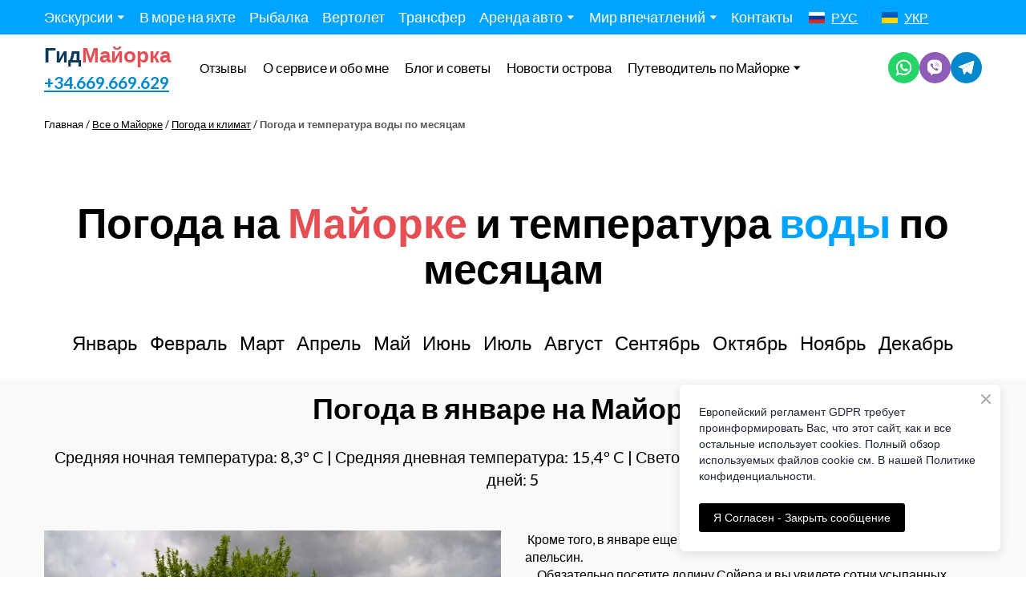

--- FILE ---
content_type: text/html; charset=utf-8
request_url: https://gidmallorca.com/vsya-majorka/pogoda-po-mesyaczam
body_size: 123582
content:
<!doctype html><html lang="ru" class="site-root site-root--published fonts-stage-1">
<head>
  <meta charset="UTF-8" />
  <meta name="viewport" content="width=device-width, initial-scale=1" />
  <meta property="og:type" content="website" />
  <meta property="og:url" content="https://gidmallorca.com/vsya-majorka/pogoda-po-mesyaczam" />
  <meta name="color-scheme" content="light only" />
  <link rel="alternate" href="https://gidmallorca.com/vsya-majorka/pogoda-po-mesyaczam" hreflang="ru" />  <link rel="alternate" href="https://gidmallorca.com/ua/vsya-majorka/pogoda-po-mesyaczam" hreflang="uk" /><title>Погода по месяцам на Майорке и температура воды с мая по октябрь 🔴 Гид Майорка ©</title><meta name="generator" content="Weblium, effortless website builder" /><meta name="description" content="Ночная и дневная температура воздуха и воды на побережье Майорки ☀ Климатические особенности каждого месяца 🌦 видео➤Читайте здесь" /><meta name="robots" content="index, follow" /><link rel="canonical" href="https://gidmallorca.com/vsya-majorka/pogoda-po-mesyaczam" /><meta name="theme-color" content="#e54e53" /><meta property="og:title" content="Погода по месяцам на Майорке и температура воды с мая по октябрь 🔴 Гид Майорка ©" /><meta property="og:description" content="Ночная и дневная температура воздуха и воды на побережье Майорки ☀ Климатические особенности каждого месяца 🌦 видео➤Читайте здесь" />    <meta property="og:image" content="https://res2.weblium.site/res/5bfeeec6865080002558387a/5e8e361057639c0022581010_optimized" />
    <meta property="og:image:secure_url" content="https://res2.weblium.site/res/5bfeeec6865080002558387a/5e8e361057639c0022581010_optimized" />

  
  
  <link rel="shortcut icon" type="image/png" href="//res2.weblium.site/res/5bfeeec6865080002558387a/68dd7e2ccbb4a10193e133a1_optimized" sizes="16x16">
<link rel="shortcut icon" type="image/png" href="//res2.weblium.site/res/5bfeeec6865080002558387a/68dd7e2defd82a2d77d350aa_optimized" sizes="32x32">
<link rel="shortcut icon" type="image/png" href="//res2.weblium.site/res/5bfeeec6865080002558387a/68dd7e2f1fd12890e265603a_optimized" sizes="96x96">
<link rel="apple-touch-icon" sizes="120x120" href="//res2.weblium.site/res/5bfeeec6865080002558387a/68dd7e30cbb4a10193e133d0_optimized">
<link rel="apple-touch-icon" sizes="180x180" href="//res2.weblium.site/res/5bfeeec6865080002558387a/68dd7e3591649c8c068f0e9a_optimized">
<link rel="apple-touch-icon" sizes="152x152" href="//res2.weblium.site/res/5bfeeec6865080002558387a/68dd7e3291649c8c068f0e6c_optimized">
<link rel="apple-touch-icon" sizes="167x167" href="//res2.weblium.site/res/5bfeeec6865080002558387a/68dd7e3491649c8c068f0e85_optimized">
<script>
window.swPromise = Promise.resolve()
if("serviceWorker" in navigator) {
  window.swPromise = new Promise(function(resolve) {
    setTimeout(resolve, 10000)
    navigator.serviceWorker.register('/sw.ef4589c10e95a79b2e129e2961fbe6c4.js').then(function(registration) {
      var interval
      interval = setInterval(function checkActive() {
        if(registration.active) {
          clearInterval(interval)
          resolve()
        }
      }, 10)
    })
  })
}
  ;(function(adata) {
  window["registerAdata"] = function registerAdata(data) {adata = Object.assign(adata, data)}
  window["getAdata"] = function getAdata() {return adata}
  })({})
  ;(function(styles) {
  window["__set_style__"] = function setStyle(id, style) {styles[id] = style}
  window["__require_style__"] = function requireStyle(id) {return styles[id]}
  })({})
  ;(function(blocks) {
  window["blockJsonp"] = function blockJsonpCallback(id, view, content) {
    blocks[id] = {
      view: view,
      content: content
    }
  }
  window["__require_block__"] = function requireBlock(deps) {
  var ReactDOM = deps.ReactDOM;
  var React = deps.React;
  var _ = deps._;
  var classNames = deps.classNames;
  var PropTypes = deps.PropTypes;
  var editorModule = deps.editorModule;
    return function (id) {
      var block = blocks[id]
      if (!block || !block.view) {
        return null
      }
      var exports = {}
      function requireStub(path) {
        if (path === 'weblium/editor') {
          return editorModule
        }
      }
      try {
        block.view(exports, requireStub, ReactDOM, React, PropTypes, _, classNames)
      } catch (e) {
        console.error('Failed to load block', {error: e.message, stack: e.stack})
      }
      return {view: exports.default, content: block.content}
    }
  }
  })({})
;(function(views) {
  window["viewJsonp"] = function viewJsonpCallback(id, view) {
    views[id] = {
      view: view,
    }
  }
  window["__require_view__"] = function requireView(deps) {
    return function (id) {
      var block = views[id]
      if (!block || !block.view) {
        return null
      }
      var exports = {}
      function requireStub(path) {}
      try {
        block.view(exports, requireStub)
      } catch (e) {
        console.error('Failed to load block', {error: e.message, stack: e.stack})
      }
      return exports.default
    }
  }
})({});
  
;(function () {
  if (typeof window.CustomEvent === "function" ) return false;
  function CV(e, p) {
    p = p || {bubbles: false, cancelable: false, detail: null};
    var evt = document.createEvent('CustomEvent');
    evt.initCustomEvent(e, p.bubbles, p.cancelable, p.detail);
    return evt;
   }
  CV.prototype = window.Event.prototype;
  window.CustomEvent = CV;
})();


if (!Element.prototype.matches) {
  Element.prototype.matches = Element.prototype.msMatchesSelector || Element.prototype.webkitMatchesSelector;
}
if (!Element.prototype.closest) {
  Element.prototype.closest = function(s) {
    var el = this;
    do {
      if (Element.prototype.matches.call(el, s)) return el;
      el = el.parentElement || el.parentNode;
    } while (el !== null && el.nodeType === 1);
    return null;
  };
}


(function() {
  if(Node.prototype.replaceChildren === undefined) {
    Node.prototype.replaceChildren = function(...args) {
      while(this.lastChild) {
       this.removeChild(this.lastChild);
      }
      if (args.length) {
        this.append(...args);
      }
    }
  }
}());


if (!window.localStorage || !window.sessionStorage) (function() {
  var Storage = function(type) {
      function createCookie(name, value, days) {
          var date, expires;
          if (days) {
              date = new Date();
              date.setTime(date.getTime() + (days * 24 * 60 * 60 * 1000));
              expires = "; expires=" + date.toGMTString();
          } else {
              expires = "";
          }
          document.cookie = name + "=" + value + expires + "; path=/";
      }
      function readCookie(name) {
          var nameEQ = name + "=",
              ca = document.cookie.split(';'),
              i, c;
          for (i = 0; i < ca.length; i++) {
              c = ca[i];
              while (c.charAt(0) == ' ') {
                  c = c.substring(1, c.length);
              }
              if (c.indexOf(nameEQ) == 0) {
                  return c.substring(nameEQ.length, c.length);
              }
          }
          return null;
      }
      function setData(data) {
          data = JSON.stringify(data);
          if (type == 'session') {
              window.name = data;
          } else {
              createCookie('localStorage', data, 365);
          }
      }
      function clearData() {
          if (type == 'session') {
              window.name = '';
          } else {
              createCookie('localStorage', '', 365);
          }
      }
      function getData() {
          var data = type == 'session' ? window.name : readCookie('localStorage');
          return data ? JSON.parse(data) : {};
      }
      var data = getData();
      function numKeys() {
          var n = 0;
          for (var k in data) {
              if (data.hasOwnProperty(k)) {
                  n += 1;
              }
          }
          return n;
      }
      return {
          clear: function() {
              data = {};
              clearData();
              this.length = numKeys();
          },
          getItem: function(key) {
              key = encodeURIComponent(key);
              return data[key] === undefined ? null : data[key];
          },
          key: function(i) {
              var ctr = 0;
              for (var k in data) {
                  if (ctr == i) return decodeURIComponent(k);
                  else ctr++;
              }
              return null;
          },
          removeItem: function(key) {
              key = encodeURIComponent(key);
              delete data[key];
              setData(data);
              this.length = numKeys();
          },
          setItem: function(key, value) {
              key = encodeURIComponent(key);
              data[key] = String(value);
              setData(data);
              this.length = numKeys();
          },
          length: 0
      };
  };
  if (!window.localStorage) window.localStorage = new Storage('local');
  if (!window.sessionStorage) window.sessionStorage = new Storage('session');
})();

!function(){"use strict";var e=function(e){e.setAttribute("rel","stylesheet"),e.setAttribute("type","text/css"),e.setAttribute("media","all"),e.setAttribute("preloaded","true"),e.removeAttribute("as")},t=function(e){var t=arguments.length>1&&void 0!==arguments[1]&&arguments[1];e.setAttribute("preloaded",t?"error":"true"),e.removeEventListener("load",window.invokePreload.onLoad),e.removeAttribute("onload"),e.removeAttribute("onerror"),e.onload=null};!function(){try{new Function("(a = 0) => a")}catch(e){return!1}}();window.invokePreload=window.invokePreload||{},invokePreload.onLoad=t,invokePreload.onScriptLoad=t,invokePreload.onScriptError=function(e){return t(e,!0)},invokePreload.onStyleLoad=function(t){return-1===[].map.call(document.styleSheets,function(e){return"all"===e.media.mediaText?e.href:null}).indexOf(t.href)&&(window.requestAnimationFrame?window.requestAnimationFrame(function(){return e(t)}):e(t)),t.removeAttribute("onload"),t}}();

var preload_polyfill=function(){"use strict";var e=function(e){e.setAttribute("rel","stylesheet"),e.setAttribute("type","text/css"),e.setAttribute("media","all"),e.setAttribute("preloaded","true"),e.removeAttribute("as")},t=function(e){var t=arguments.length>1&&void 0!==arguments[1]&&arguments[1];e.setAttribute("preloaded",t?"error":"true"),e.removeEventListener("load",window.invokePreload.onLoad),e.removeAttribute("onload"),e.removeAttribute("onerror"),e.onload=null},n=function(){try{return new Function("(a = 0) => a"),!0}catch(e){return!1}}(),r=function(n,r){if("style"===r.getAttribute("as"))return t(r),o=r,-1===[].map.call(document.styleSheets,function(e){return"all"===e.media.mediaText?e.href:null}).indexOf(o.href)&&(window.requestAnimationFrame?window.requestAnimationFrame(function(){return e(o)}):e(o)),void o.removeAttribute("onload");var o;t(r),r.dispatchEvent(new CustomEvent("load",n))},o=function(e,n){t(n,!0)},u=function(e){var t,n;(t=3e3,n=fetch(e.href,{method:"GET",mode:"cors",cache:"force-cache"}),new Promise(function(e,r){setTimeout(function(){return r(new Error("timeout"))},t),n.then(e,r)})).then(function(t){t.ok?r(null,e):o(0,e)}).catch(function(){return o(0,e)})},i=function(e){if(window.fetch)return u(e);var t=new XMLHttpRequest;t.addEventListener("load",function(n){t.status>=200&&t.status<300?r(n,e):o(0,e)}),t.open("GET",e.href,!0),t.timeout=3e3,t.send()},a=function(e){switch(e.getAttribute("as")){case"script":!function(e){"nomodule"===e.getAttribute("rel")&&e.setAttribute("rel","preload"),i(e)}(e);break;case"image":!function(e){var t=new Image;t.onload=function(t){return r(t,e)},t.onerror=function(t){return o(0,e)},t.src=e.href}(e);break;case"style":!function(e){e.onload=function(t){return r(t,e)},e.onerror=function(t){return o(0,e)},e.media="none",e.type="text/css",e.rel="stylesheet"}(e);break;case"font":!function(e){document.fonts&&e.hasAttribute("name")?new FontFace(e.getAttribute("name"),"url(".concat(e.href,")"),{weight:e.getAttribute("weight")||"normal",style:"normal"}).load(e.href).then(function(t){document.fonts.add(t),r(null,e)}).catch(function(){}):i(e)}(e);break;default:i(e)}},l=[],c=function(e){-1===l.indexOf(e.href)&&(function(e){if(("script"===e.getAttribute("as")||"worker"===e.getAttribute("as"))&&("nomodule"===e.getAttribute("rel")||e.hasAttribute("module"))){var t="nomodule"===e.getAttribute("rel");if(e.hasAttribute("module")&&!n||t&&n)return!0}return!1}(e)||(a(e),l.push(e.href)))},d=function(){var e=arguments.length>0&&void 0!==arguments[0]?arguments[0]:'link[rel="preload"]';if(window.MutationObserver){var t=new MutationObserver(function(e){return function(e){for(var t=0,n=e.length;t<n;t++)for(var r=e[t].addedNodes,o=0,u=r.length;o<u;o++){var i=r[o];"LINK"!==i.nodeName||!i.hasAttribute("rel")||"preload"!==i.getAttribute("rel")&&"nomodule"!==i.getAttribute("rel")||c(i)}}(e)}).observe(document.documentElement,{childList:!0,subtree:!0});document.addEventListener("DOMContentLoaded",function(){t&&t.disconnect()})}else var n=setInterval(function(){"complete"==document.readyState&&(clearInterval(n),s(e))},50)},s=function(){for(var e,t=function(e){for(var t=(arguments.length>1&&void 0!==arguments[1]?arguments[1]:document).querySelectorAll(e),n=[],r=[],o=0,u=t.length;o<u;++o){var i=t[o];-1===r.indexOf(i.href)&&(r.push(i.href),n.push(i))}return n}(arguments.length>0&&void 0!==arguments[0]?arguments[0]:'link[rel="preload"]');void 0!==(e=t.shift());)c(e)};return function(){try{if(!document.createElement("link").relList.supports("preload"))throw Error}catch(t){s(e='link[rel="preload"]'),d(e)}var e}()}();

var preload_polyfill_invoke=function(){"use strict";var t=function(t,e,r){var n=document.createElement("script");return n.async=e,n.onload=r,n.onerror=r,n.setAttribute("src",t.href),t.integrity&&(n.integrity=t.integrity),t.hasAttribute("crossorigin")&&n.setAttribute("crossorigin",t.getAttribute("crossorigin")),t.insertAdjacentElement?t.insertAdjacentElement("afterend",n):t.parentNode.appendChild(n),n},e=function(t){t.setAttribute("rel","stylesheet"),t.setAttribute("type","text/css"),t.setAttribute("media","all"),t.setAttribute("preloaded","true"),t.removeAttribute("as")},r=function(t){return-1===[].map.call(document.styleSheets,function(t){return"all"===t.media.mediaText?t.href:null}).indexOf(t.href)&&(window.requestAnimationFrame?window.requestAnimationFrame(function(){return e(t)}):e(t)),t.removeAttribute("onload"),t},n=function(){try{return new Function("(a = 0) => a"),!0}catch(t){return!1}}(),i=function(t){if(("script"===t.getAttribute("as")||"worker"===t.getAttribute("as"))&&("nomodule"===t.getAttribute("rel")||t.hasAttribute("module"))){var e="nomodule"===t.getAttribute("rel");if(t.hasAttribute("module")&&!n||e&&n)return!0}return!1},o=function(t){for(var e=(arguments.length>1&&void 0!==arguments[1]?arguments[1]:document).querySelectorAll(t),r=[],n=[],i=0,o=e.length;i<o;++i){var u=e[i];-1===n.indexOf(u.href)&&(n.push(u.href),r.push(u))}return r},u=!0,s=function e(r,n,i){"true"===r.getAttribute("preloaded")?t(r,n,i):"error"===r.getAttribute("preloaded")?i():setTimeout(function(){e(r,n,i)},10)},a=function(){window.performance&&window.performance.now};document.addEventListener("DOMContentLoaded",function(){a();for(var t,e=o("link[rel='preload'][as='script']"),r=[],n=[];void 0!==(t=e.shift());)i(t)||(t.hasAttribute("critical")?r.push(t):n.push(t));u=0===r.length,function(t){for(var e=[];t.length;)e.push(new Promise(function(e){s(t.shift(),!1,e)}));return Promise.all(e)}(r).then(function(){return function(t){for(var e=[];t.length;)e.push(new Promise(function(e){s(t.shift(),u,e)}));return Promise.all(e)}(n)}).then(function(){document.dispatchEvent(new CustomEvent("AllScriptsExecuted")),a()})});return function(e){for(var n,u=o("link[rel='preload']",e);void 0!==(n=u.shift());)"script"===n.getAttribute("as")?i(n)||t(n,!1):"style"===n.getAttribute("as")&&r(n)}}();

  </script>
  <link rel="preload" href="/site/695d1fa8c2ba64eb8419fed1/google-fonts-600da3b24abce70021a23be4.css" as="style" importance="high"  />
  <link rel="stylesheet" href="/site/695d1fa8c2ba64eb8419fed1/google-fonts-600da3b24abce70021a23be4.css" />
  <link rel="preload" href="/site/695d1fa8c2ba64eb8419fed1/core-theme-600da3b24abce70021a23be4.css" as="style" />
  <style type="text/css">
    a,abbr,acronym,address,applet,article,aside,audio,b,big,blockquote,body,canvas,caption,center,cite,code,dd,del,details,dfn,div,dl,dt,embed,fieldset,figcaption,figure,footer,form,h1,h2,h3,h4,h5,h6,header,hgroup,html,i,iframe,img,ins,kbd,label,legend,li,mark,menu,nav,object,ol,output,p,pre,q,ruby,s,samp,section,small,span,strike,strong,sub,summary,sup,table,tbody,td,tfoot,th,thead,time,tr,tt,u,ul,var,video{margin:0;padding:0;border:0;font-size:100%;font:inherit;vertical-align:baseline}em{margin:0;padding:0;border:0;font-size:100%;vertical-align:baseline}article,aside,details,figcaption,figure,footer,header,hgroup,menu,nav,section{display:block}body{line-height:1}ol,ul{list-style:none}blockquote,q{quotes:none}blockquote:after,blockquote:before,q:after,q:before{content:"";content:none}table{border-collapse:collapse;border-spacing:0}html{width:100%;overflow-x:hidden;-webkit-font-smoothing:antialiased;-moz-osx-font-smoothing:grayscale}*,:after,:before,html{-webkit-box-sizing:border-box;-moz-box-sizing:border-box;box-sizing:border-box}button{background:none;border:0;margin:0;padding:0;font-size:inherit;font-family:inherit}.slick-track:after,.slick-track:before{content:"";display:table;clear:both}img:not([src]){visibility:hidden}img[src]{background-color:transparent!important}
    /*--vars-start--*/:root{--w-accordion-offset: 30px;--w-accordion-padding: 20px}:root{--w-apps-buttons-border-color: #a6a6a6;--w-apps-buttons-padding-top-as: 33.3333%;--w-apps-buttons-padding-top-gp: 29.5496%;--w-apps-buttons-padding-top-as-fre: 31.496%;--w-apps-buttons-padding-top-as-tur: 26.4901%;--w-apps-buttons-padding-top-as-chi: 36.6972%;--w-apps-buttons-sm-max-width-as: 120px;--w-apps-buttons-sm-max-width-gp: 135px;--w-apps-buttons-sm-max-width-as-fre: 127px;--w-apps-buttons-sm-max-width-as-tur: 151px;--w-apps-buttons-sm-max-width-as-chi: 109px;--w-apps-buttons-sm-border-radius: 5px;--w-apps-buttons-offset: 35px;--w-apps-buttons-md-max-width-as: 120px;--w-apps-buttons-lg-max-width-as: 150px;--w-apps-buttons-md-max-width-gp: 135px;--w-apps-buttons-lg-max-width-gp: 169px;--w-apps-buttons-sm-max-width-as-fre: 127px;--w-apps-buttons-md-max-width-as-fre: 127px;--w-apps-buttons-lg-max-width-as-fre: 159px;--w-apps-buttons-sm-max-width-as-tur: 151px;--w-apps-buttons-md-max-width-as-tur: 151px;--w-apps-buttons-lg-max-width-as-tur: 189px;--w-apps-buttons-sm-max-width-as-chi: 109px;--w-apps-buttons-md-max-width-as-chi: 109px;--w-apps-buttons-lg-max-width-as-chi: 136px;--w-apps-buttons-sm-border-radius: 5px;--w-apps-buttons-md-border-radius: 5px;--w-apps-buttons-lg-border-radius: 5px}@media (min-width: 480px){:root:not(.disable-media-queries){--w-apps-buttons-md-max-width-as: 150px;--w-apps-buttons-lg-max-width-as: 180px;--w-apps-buttons-md-max-width-gp: 169px;--w-apps-buttons-lg-max-width-gp: 203px;--w-apps-buttons-md-max-width-as-fre: 159px;--w-apps-buttons-lg-max-width-as-fre: 191px;--w-apps-buttons-md-max-width-as-tur: 189px;--w-apps-buttons-lg-max-width-as-tur: 227px;--w-apps-buttons-md-max-width-as-chi: 136px;--w-apps-buttons-lg-max-width-as-chi: 164px}}@media (min-width: 0px){.html-editor-md,.html-editor{--w-apps-buttons-md-max-width-as: 150px;--w-apps-buttons-lg-max-width-as: 180px;--w-apps-buttons-md-max-width-gp: 169px;--w-apps-buttons-lg-max-width-gp: 203px;--w-apps-buttons-md-max-width-as-fre: 159px;--w-apps-buttons-lg-max-width-as-fre: 191px;--w-apps-buttons-md-max-width-as-tur: 189px;--w-apps-buttons-lg-max-width-as-tur: 227px;--w-apps-buttons-md-max-width-as-chi: 136px;--w-apps-buttons-lg-max-width-as-chi: 164px}}@media (min-width: 768px){:root:not(.disable-media-queries){--w-apps-buttons-md-border-radius: 7px;--w-apps-buttons-lg-border-radius: 8px}}@media (min-width: 0px){.html-editor-md,.html-editor{--w-apps-buttons-md-border-radius: 7px;--w-apps-buttons-lg-border-radius: 8px}}@media (min-width: 992px){:root:not(.disable-media-queries){--w-apps-buttons-offset: 40px}}@media (min-width: 0px){.html-editor{--w-apps-buttons-offset: 40px}}:root{--w-gap: 15px}:root{--w-base-v-space: 4px;--w-base-h-space: 5px;--w-v-spacer1: calc(var(--w-base-v-space) * 1);--w-v-spacer2: calc(var(--w-base-v-space) * 2);--w-v-spacer3: calc(var(--w-base-v-space) * 3);--w-v-spacer4: calc(var(--w-base-v-space) * 5);--w-v-spacer5: calc(var(--w-base-v-space) * 8);--w-v-spacer6: calc(var(--w-base-v-space) * 12);--w-v-spacer7: calc(var(--w-base-v-space) * 15);--w-h-spacer1: calc(var(--w-base-h-space) * 1);--w-h-spacer2: calc(var(--w-base-h-space) * 2);--w-h-spacer3: calc(var(--w-base-h-space) * 4);--w-h-spacer4: calc(var(--w-base-h-space) * 8)}:root{--w-hero-title-offset: 35px;--w-title-offset: 25px;--w-subtitle-offset: 25px;--w-heading-offset: 20px;--w-subheading-offset: 25px;--w-heading-lg-offset: 25px;--w-caption-offset: 20px;--w-body-offset: 20px;--w-small-offset: 20px;--w-quote-offset: 20px;--w-hero-title-h-offset: 15px;--w-title-h-offset: 5px;--w-subtitle-h-offset: 15px;--w-heading-h-offset: 15px;--w-subheading-h-offset: 15px;--w-heading-lg-h-offset: 15px;--w-caption-h-offset: 10px;--w-body-h-offset: 10px;--w-small-h-offset: 10px;--w-quote-h-offset: 10px}@media (min-width: 992px){:root:not(.disable-media-queries){--w-hero-title-offset: 40px}}@media (min-width: 0px){.html-editor{--w-hero-title-offset: 40px}}:root{--w-layout-item-top-offset: calc(var(--w-gap) * 2);--w-layout-gap: var(--w-gap)}:root{--w-btns-group-item-offset: 20px;--w-btns-group-offset: 35px}@media (min-width: 992px){:root:not(.disable-media-queries){--w-btns-group-offset: 40px}}@media (min-width: 0px){.html-editor,.html-editor-lg{--w-btns-group-offset: 40px}}:root{--w-socials-top-offset: 30px;--w-socials-h-offset: 15px;--w-socials-bottom-offset: 30px}:root{--w-list-item-v-offset: 30px;--w-list-item-h-offset: 30px;--w-list-item-v-padding: 15px;--w-list-item-h-padding: 15px}:root{--w-list-with-media-offset: 30px;--w-list-with-media-padding: 20px}:root{--ui-content-gutter-1200: 15px;--w-content-container-size: 1200px;--w-content-gutter: var(--ui-content-gutter-320)}@media (min-width: 480px){:root:not(.disable-media-queries){--w-content-gutter: var(--ui-content-gutter-480)}}@media (min-width: 0px){.html-editor-xs{--w-content-gutter: var(--ui-content-gutter-480)}}@media (min-width: 768px){:root:not(.disable-media-queries){--w-content-gutter: var(--ui-content-gutter-768)}}@media (min-width: 0px){.html-editor-md{--w-content-gutter: var(--ui-content-gutter-768)}}@media (min-width: 992px){:root:not(.disable-media-queries){--w-content-gutter: var(--ui-content-gutter-992)}}@media (min-width: 1280px){:root:not(.disable-media-queries){--w-content-gutter: var(--ui-content-gutter-1200)}}@media (min-width: 0px){.html-editor,.html-editor-lg{--w-content-gutter: var(--ui-content-gutter-1200)}}:root{--w-section-vertical-s-offset: 20px;--w-section-basement-offset: 30px;--w-section-vertical-offset: 90px;--w-section-vertical-xxl-offset: 130px;--w-section-header-offset: 45px;--w-section-footer-offset: 50px}@media (min-width: 768px){:root:not(.disable-media-queries){--w-section-vertical-offset: 95px;--w-section-vertical-xxl-offset: 250px;--w-section-header-offset: 45px;--w-section-footer-offset: 50px}}@media (min-width: 0px){.html-editor-md{--w-section-vertical-offset: 95px;--w-section-vertical-xxl-offset: 250px;--w-section-header-offset: 45px;--w-section-footer-offset: 50px}}@media (min-width: 992px){:root:not(.disable-media-queries){--w-section-vertical-offset: 100px;--w-section-vertical-xxl-offset: 250px;--w-section-header-offset: 50px;--w-section-footer-offset: 55px}}@media (min-width: 0px){.html-editor{--w-section-vertical-offset: 100px;--w-section-vertical-xxl-offset: 250px;--w-section-header-offset: 50px;--w-section-footer-offset: 55px}}:root{--w-image-offset: 20px;--w-image-mask-sm-width: 70px;--w-image-mask-sm-height: 70px;--w-image-mask-md-width: 70px;--w-image-mask-md-height: 70px;--w-image-mask-lg-width: 120px;--w-image-mask-lg-height: 120px}@media (min-width: 768px){:root:not(.disable-media-queries){--w-image-aspect-ratio: 56.25%;--w-image-mask-md-width: 120px;--w-image-mask-md-height: 120px;--w-image-mask-lg-width: 170px;--w-image-mask-lg-height: 170px}}@media (min-width: 0px){.html-editor,.html-editor-md{--w-image-aspect-ratio: 56.25%;--w-image-mask-md-width: 120px;--w-image-mask-md-height: 120px;--w-image-mask-lg-width: 170px;--w-image-mask-lg-height: 170px}}:root{--w-quote-offset: 30px;--w-quote-gap: 20px}:root{--w-logo-offset: 30px;--w-slogan-offset: 5px}:root{--w-nav-offset: 30px;--w-nav-item-gap: 15px;--w-nav-item-top-offset: 10px;--w-nav-item-column-gap: 10px;--w-nav-item-column-offset: 20px}:root{--w-burger-padding: 12px 8px;--w-burger-width: 24px;--w-burger-height: 16px;--w-burger-line-size: 2px;--w-burger-line-pos-transform: translateY(7px) rotate(45deg);--w-burger-line-neg-transform: translateY(-7px) rotate(-45deg)}:root{--w-icon-panel-inner-offset: 0}:root:not(.disable-media-queries){--w-icon-panel-sm-width: 50px;--w-icon-panel-sm-height: 50px;--w-icon-panel-width: 50px;--w-icon-panel-height: 50px;--w-icon-panel-xl-width: 70px;--w-icon-panel-xl-height: 70px}@media (min-width: 0px){.html-editor-xs{--w-icon-panel-sm-width: 50px;--w-icon-panel-sm-height: 50px;--w-icon-panel-width: 50px;--w-icon-panel-height: 50px;--w-icon-panel-xl-width: 70px;--w-icon-panel-xl-height: 70px}}@media (min-width: 768px){:root:not(.disable-media-queries){--w-icon-panel-sm-width: 50px;--w-icon-panel-sm-height: 50px;--w-icon-panel-width: 70px;--w-icon-panel-height: 70px;--w-icon-panel-xl-width: 100px;--w-icon-panel-xl-height: 100px}}@media (min-width: 0px){.html-editor,.html-editor-md{--w-icon-panel-sm-width: 50px;--w-icon-panel-sm-height: 50px;--w-icon-panel-width: 70px;--w-icon-panel-height: 70px;--w-icon-panel-xl-width: 100px;--w-icon-panel-xl-height: 100px}}:root{--w-icon-width: 24px;--w-icon-height: 24px;--w-icon-offset: 20px;--w-icon-h-offset: 10px;--w-icon-sm-inner-offset: 12px;--w-icon-inner-offset: 12px;--w-icon-numbers-inner-offset: 5px;--w-icon-xl-inner-offset: 15px}@media (min-width: 768px){:root:not(.disable-media-queries){--w-icon-inner-sm-offset: 12px;--w-icon-inner-offset: 15px;--w-icon-xl-inner-offset: 20px}}@media (min-width: 0px){.html-editor,.html-editor-md{--w-icon-inner-sm-offset: 12px;--w-icon-inner-offset: 15px;--w-icon-xl-inner-offset: 20px}}:root{--w-icon-numbers-sm-inner-offset: 4px}:root:not(.disable-media-queries){--w-icon-numbers-xl-inner-offset: 8px;--w-icon-numbers-inner-offset: 4px}@media (min-width: 0px){.html-editor-xs{--w-icon-numbers-xl-inner-offset: 8px;--w-icon-numbers-inner-offset: 4px}}@media (min-width: 768px){:root:not(.disable-media-queries){--w-icon-numbers-xl-inner-offset: 10px;--w-icon-numbers-inner-offset: 8px}}@media (min-width: 0px){.html-editor,.html-editor-md{--w-icon-numbers-xl-inner-offset: 10px;--w-icon-numbers-inner-offset: 8px}}:root{--w-map-wrapper-height: 450px;--w-map-wrapper-offset: 30px}:root:not(.disable-media-queries){--w-counter-font-size: 24px;--w-counter-xl-font-size: 30px}@media (min-width: 0px){.html-editor-xs{--w-counter-font-size: 24px;--w-counter-xl-font-size: 30px}}@media (min-width: 768px){:root:not(.disable-media-queries){--w-counter-font-size: 30px;--w-counter-xl-font-size: 44px}}@media (min-width: 0px){.html-editor,.html-editor-md{--w-counter-font-size: 30px;--w-counter-xl-font-size: 44px}}:root{--w-contacts-list-offset: 30px;--w-contacts-list-item-v-offset: 16px;--w-contacts-list-element-v-offset: 5px}:root{--w-icon-list-width: 20px;--w-icon-list-height: 20px;--w-icon-list-offset: 20px;--w-icon-list-item-offset: 16px;--w-icon-list-item-h-offset: 24px}:root{--w-follow-us-offset: 15px}:root{--w-form-offset: 32px;--w-text-area-height: 150px;--w-form-field-offset: 24px;--w-form-button-offset: 56px;--w-form-input-offset: 12px;--w-form-description-offset: 4px;--w-form-multiple-group-offset: 12px;--w-form-multiple-item-offset: 12px}:root{--w-captions-group-offset: 15px;--w-captions-group-item-offset: 5px;--w-captions-group-separator-width: 1px}:root{--w-user-message-offset: 20px;--w-user-photo-size: 70px}:root{--w-grid-item-top-offset: 30px;--w-grid-gap: 30px;--w-100vw: 100vw;--w-grid-container-size-md: calc(
    var(--w-100vw) + var(--w-grid-gap) - var(--ui-content-gutter-768) * 2
  );--w-grid-container-size-xl: calc(
    var(--w-content-container-size) + var(--w-grid-gap) -
    var(--ui-content-gutter-1200) * 2
  );--w-grid-container-size-lg: var(--w-grid-container-size-xl)}:root:not(.disable-media-queries){--w-100vw: 100vw}.html-editor-xs,.html-editor-md{--w-100vw: var(--w-editor-width)}:root:not(.disable-media-queries){--w-grid-item-v-padding: 31px;--w-grid-item-h-padding: 27px}@media (min-width: 0px){.html-editor-xs{--w-grid-item-v-padding: 31px;--w-grid-item-h-padding: 27px}}@media (min-width: 768px){:root:not(.disable-media-queries){--w-grid-item-v-padding: 34px;--w-grid-item-h-padding: 28px}}@media (min-width: 0px){.html-editor-md{--w-grid-item-v-padding: 34px;--w-grid-item-h-padding: 28px}}@media (min-width: 992px){:root:not(.disable-media-queries){--w-grid-item-v-padding: 40px;--w-grid-item-h-padding: 30px}}@media (min-width: 0px){.html-editor,.html-editor-lg{--w-grid-item-v-padding: 40px;--w-grid-item-h-padding: 30px}}:root{--w-divider-component-offset: 0px}:root{--w-gallery-offset: 30px}:root{--w-image-with-hover-offset: 20px;--w-image-with-hover-button-offset: var(--w-btns-group-offset)}:root{--w-try-it-free-offset: 32px;--w-try-it-free-input-offset-sm: 8px;--w-try-it-free-input-offset-md: 8px;--w-try-it-free-input-offset-lg: 12px}:root{--w-language-offset: 20px}:root{--w-order-summary-offset: 24px}


/*--vars-end--*/

.media-placeholder_1Ay{display:flex!important;position:absolute;height:100%;top:0;right:0;bottom:0;left:0;justify-content:center!important;align-items:center;overflow:hidden}.icon_1X9{height:calc(100% - 160px);min-height:50px;max-height:140px}.ai-visual-container_3T8{position:absolute;top:5px;right:5px;z-index:2}.ai-visual-button_vk_{display:flex;padding:8px 12px;border-radius:4px;border:0;box-shadow:0 2px 4px 0 rgba(33,39,54,.16);-webkit-user-select:none;-moz-user-select:none;user-select:none}.ai-visual-button-image_1V1{width:24px;height:24px}.ai-visual-button-label_Uim{font-size:14px;font-weight:600;line-height:20px;color:var(--brand)}.ai-visual-button_vk_:hover{box-shadow:0 0 1px 0 rgba(33,39,54,.04)}
a,abbr,acronym,address,applet,article,aside,audio,b,big,blockquote,body,canvas,caption,center,cite,code,dd,del,details,dfn,div,dl,dt,embed,fieldset,figcaption,figure,footer,form,h1,h2,h3,h4,h5,h6,header,hgroup,html,i,iframe,img,ins,kbd,label,legend,li,mark,menu,nav,object,ol,output,p,pre,q,ruby,s,samp,section,small,span,strike,strong,sub,summary,sup,table,tbody,td,tfoot,th,thead,time,tr,tt,u,ul,var,video{margin:0;padding:0;border:0;font-size:100%;font:inherit;vertical-align:baseline}em{margin:0;padding:0;border:0;font-size:100%;vertical-align:baseline}article,aside,details,figcaption,figure,footer,header,hgroup,menu,nav,section{display:block}blockquote,q{quotes:none}blockquote:after,blockquote:before,q:after,q:before{content:""}table{border-collapse:collapse;border-spacing:0}*,:after,:before{box-sizing:border-box}button{margin:0;padding:0;background:none;border:0;font-size:inherit;font-family:inherit}html{font-size:var(--font-base-size);font-family:var(--font-family);line-height:var(--line-height-base);color:var(--ink);-webkit-font-smoothing:antialiased;-moz-osx-font-smoothing:grayscale}body,html{margin:0}button,figure,iframe{margin:0;padding:0;background:none;border:0;cursor:pointer;border-radius:0;font-size:inherit;outline:none}input{border:0;box-shadow:none}input:focus{outline:none}h1,h2,h3,h4,h5,h6,p{margin:0;padding:0}input:-webkit-autofill,input:-webkit-autofill:focus input:-webkit-autofill,input:-webkit-autofill:hover,select:-webkit-autofill,select:-webkit-autofill:focus,select:-webkit-autofill:hover,textarea:-webkit-autofill,textarea:-webkit-autofill:hover textarea:-webkit-autofill:focus{-webkit-text-fill-color:var(--ink);-webkit-box-shadow:0 0 0 1000px transparent inset;-webkit-transition:background-color 5000s ease-in-out 0s;transition:background-color 5000s ease-in-out 0s}ol,ul{margin:0;padding:0;list-style:none}

.collection{position:relative}
.social-icons-container_mJW{display:flex;position:relative;font-size:0}.social-icons_3iz{display:inline-block}.social-icons_icon_3o6{display:block;position:relative}.social-icons_icon_3o6 .wrapper_3w9{width:100%;height:100%}
.loading-overlay__wrapper_2Cx{transition:opacity .2s ease-in}.loading-overlay__wrapper_2Cx,.spinner_2lF{position:fixed;z-index:var(--max-index)}.spinner_2lF{top:0;right:0;bottom:0;left:0;opacity:1}.spinner--offset-top_3iT{padding-top:48px;background-color:hsla(0,0%,100%,.8)}.spinner--offset-top_3iT .spinner__svg_308{margin-top:-48px}.spinner--solid_2sM .spinner__wrapper_cFj{background-color:#fff}.spinner--absolute_2HZ{position:absolute}.spinner--z-auto_2nN{z-index:auto}.spinner--transparent_21Y .spinner__wrapper_cFj{background-color:transparent}.spinner__wrapper_cFj{display:flex;width:100%;height:100%;justify-content:center;background-color:hsla(0,0%,100%,.8);align-items:center}.spinner__svg_308{width:50px;height:50px;animation:rotate_2G9 .9s linear infinite}.spinner__path_3gH{stroke:#bfd2ff;stroke-linecap:round;stroke-width:3px;stroke-dasharray:46}@keyframes rotate_2G9{to{transform:rotate(1turn)}}
.svgIcon_2Cq{max-width:100%}.innerFill_U0E .outline_28N{fill:currentColor;transition:.3s}.innerFill_U0E .outline_28N.originalInstagram_3BK{fill:url(#instagramGradient)}.innerFill_U0E .outline_28N.instagramMask_2YO{fill:url(#instagramGradientHover);opacity:0;transition:.3s}.innerFill_U0E .logo_2cS{fill:var(--si-icon-color,currentColor);transition:.3s}.innerFill_U0E .logo_2cS.originalLogo_5HJ{fill:currentColor}.innerFill_U0E .logo_2cS.originalInstagram_3BK{fill:url(#instagramGradient)}.innerFill_U0E .logo_2cS.instagramMask_2YO{fill:url(#instagramGradientHover);opacity:0;transition:.3s}.innerFill_U0E .whiteLogo_1Gw{fill:var(--si-icon-color,#fff);transition:.3s}.innerFill_U0E .whiteLogo_1Gw.originalInstagram_3BK{stroke:url(#instagramGradient)}.innerFill_U0E:hover{color:currentColor}.innerFill_U0E:hover .logo_2cS.instagramMask_2YO,.innerFill_U0E:hover .outline_28N.instagramMask_2YO{transition:.3s;fill:url(#instagramGradientHover);opacity:1}.innerFill_U0E:hover .logo_2cS{fill:var(--si-icon-hover-color,currentColor)}.innerFill_U0E.originalBehance_2xn:hover .originalLogo_5HJ.logo_2cS,.innerFill_U0E.originalBehance_2xn:hover .outline_28N{fill:#0050e3}.innerFill_U0E.originalFacebook_2EC.darkTheme_2Xq:hover .originalLogo_5HJ.logo_2cS,.innerFill_U0E.originalFacebook_2EC.darkTheme_2Xq:hover .outline_28N,.innerFill_U0E.originalMessenger_2i6.darkTheme_2Xq:hover .originalLogo_5HJ.logo_2cS,.innerFill_U0E.originalMessenger_2i6.darkTheme_2Xq:hover .outline_28N{fill:#e6e6e6}.innerFill_U0E.originalDribble_3S7:hover .originalLogo_5HJ.logo_2cS,.innerFill_U0E.originalDribble_3S7:hover .outline_28N{fill:#e51e6b}.innerFill_U0E.originalFacebook_2EC:hover .originalLogo_5HJ.logo_2cS,.innerFill_U0E.originalFacebook_2EC:hover .outline_28N{fill:#4d70ba}.innerFill_U0E.originalMessenger_2i6:hover .originalLogo_5HJ.logo_2cS,.innerFill_U0E.originalMessenger_2i6:hover .outline_28N{fill:#339dff}.innerFill_U0E.originalGooglePlus_11G:hover .originalLogo_5HJ.logo_2cS,.innerFill_U0E.originalGooglePlus_11G:hover .outline_28N{fill:#e47364}.innerFill_U0E.originalLinkedin_3Hu:hover .originalLogo_5HJ.logo_2cS,.innerFill_U0E.originalLinkedin_3Hu:hover .outline_28N{fill:#0099e8}.innerFill_U0E.originalPinterest_1Kn:hover .originalLogo_5HJ.logo_2cS,.innerFill_U0E.originalPinterest_1Kn:hover .outline_28N{fill:#ee0a23}.innerFill_U0E.originalSlack_7sJ:hover .originalLogo_5HJ.logo_2cS,.innerFill_U0E.originalSlack_7sJ:hover .outline_28N{fill:#2d8968}.innerFill_U0E.originalTelegram_A4c:hover .originalLogo_5HJ.logo_2cS,.innerFill_U0E.originalTelegram_A4c:hover .outline_28N{fill:#0af}.innerFill_U0E.originalVk_2L2:hover .originalLogo_5HJ.logo_2cS,.innerFill_U0E.originalVk_2L2:hover .outline_28N{fill:#7a99bf}.innerFill_U0E.originalVk_2L2.darkTheme_2Xq:hover .originalLogo_5HJ.logo_2cS,.innerFill_U0E.originalVk_2L2.darkTheme_2Xq:hover .outline_28N{fill:#e6e6e6}.innerFill_U0E.originalTripadvisor_9UJ:hover .originalLogo_5HJ.logo_2cS,.innerFill_U0E.originalTripadvisor_9UJ:hover .outline_28N{fill:#00e2ae}.innerFill_U0E.originalTumblr_KYg:hover .originalLogo_5HJ.logo_2cS,.innerFill_U0E.originalTumblr_KYg:hover .outline_28N{fill:#465f7e}.innerFill_U0E.originalTumblr_KYg.darkTheme_2Xq:hover .originalLogo_5HJ.logo_2cS,.innerFill_U0E.originalTumblr_KYg.darkTheme_2Xq:hover .outline_28N{fill:#e6e6e6}.innerFill_U0E.originalTwitter_3xi:hover .originalLogo_5HJ.logo_2cS,.innerFill_U0E.originalTwitter_3xi:hover .outline_28N{fill:#2795e9}.innerFill_U0E.originalTwitterX_1tz:hover .originalLogo_5HJ.logo_2cS,.innerFill_U0E.originalTwitterX_1tz:hover .outline_28N{fill:#162221}.innerFill_U0E.originalYoutube_2OU:hover .originalLogo_5HJ.logo_2cS,.innerFill_U0E.originalYoutube_2OU:hover .outline_28N{fill:#e23e3d}.innerFill_U0E.originalVimeo_3Sf:hover .originalLogo_5HJ.logo_2cS,.innerFill_U0E.originalVimeo_3Sf:hover .outline_28N{fill:#2a413f}.innerFill_U0E.originalVimeo_3Sf.darkTheme_2Xq:hover .originalLogo_5HJ.logo_2cS,.innerFill_U0E.originalVimeo_3Sf.darkTheme_2Xq:hover .outline_28N{fill:#1295bf}.innerFill_U0E.originalMedium_3e5:hover .originalLogo_5HJ.logo_2cS,.innerFill_U0E.originalMedium_3e5:hover .outline_28N{fill:#474747}.innerFill_U0E.originalMedium_3e5.darkTheme_2Xq:hover .originalLogo_5HJ.logo_2cS,.innerFill_U0E.originalMedium_3e5.darkTheme_2Xq:hover .outline_28N{fill:#e6e6e6}.innerFill_U0E.originalYelp_1p9:hover .originalLogo_5HJ.logo_2cS,.innerFill_U0E.originalYelp_1p9:hover .outline_28N{fill:#7e0404}.innerFill_U0E.originalTwitch_2UU:hover .originalLogo_5HJ.logo_2cS,.innerFill_U0E.originalTwitch_2UU:hover .outline_28N{fill:#7d5abe}.innerFill_U0E.originalPhone_2ji:hover .originalLogo_5HJ.logo_2cS,.innerFill_U0E.originalPhone_2ji:hover .outline_28N{fill:#4d8643}.innerFill_U0E.originalEmail_2uz:hover .originalLogo_5HJ.logo_2cS,.innerFill_U0E.originalEmail_2uz:hover .outline_28N{fill:#487efc}.innerFill_U0E.originalSnapchat_24s:hover .originalLogo_5HJ.logo_2cS,.innerFill_U0E.originalSnapchat_24s:hover .outline_28N{fill:#ccca00}.innerFill_U0E.originalSkype_4Rw:hover .originalLogo_5HJ.logo_2cS,.innerFill_U0E.originalSkype_4Rw:hover .outline_28N{fill:#008abd}.innerFill_U0E.originalViber_3Hu:hover .originalLogo_5HJ.logo_2cS,.innerFill_U0E.originalViber_3Hu:hover .outline_28N{fill:#a780c7}.innerFill_U0E.originalWhatsapp_1UO:hover .originalLogo_5HJ.logo_2cS,.innerFill_U0E.originalWhatsapp_1UO:hover .outline_28N{fill:#1da851}.innerFill_U0E.originalSoundcloud_17F:hover .originalLogo_5HJ.logo_2cS,.innerFill_U0E.originalSoundcloud_17F:hover .outline_28N{fill:#cc6d00}.innerFill_U0E.originalInstagramLogo_2or .logo_2cS{opacity:1;transition:opacity .3s;fill:url(#instagramGradient)}.innerFill_U0E.originalInstagramLogo_2or .logo-hover_1Bk{transition:opacity .3s;fill:url(#instagramGradientHover);opacity:0}.innerFill_U0E.originalInstagramLogo_2or:hover .logo_2cS{transition:opacity .3s;opacity:0}.innerFill_U0E.originalInstagramLogo_2or:hover .logo-hover_1Bk{opacity:1}.innerFill_U0E.originalInstagram_3BK .outline_28N{transition:opacity .3s;fill:url(#instagramGradient)}.innerFill_U0E.originalInstagram_3BK .instagramMask_2YO,.innerFill_U0E.originalInstagram_3BK .logo-hover_1Bk{transition:opacity .3s;fill:url(#instagramGradientHover);opacity:0}.innerFill_U0E.originalInstagram_3BK:hover .outline_28N{opacity:0}.innerFill_U0E.originalInstagram_3BK:hover .instagramMask_2YO,.innerFill_U0E.originalInstagram_3BK:hover .logo-hover_1Bk{opacity:1}.noFill_1L9 .logo_2cS{fill:var(--si-icon-color,currentColor);transition:.3s}.noFill_1L9 .logo_2cS.originalInstagram_3BK{fill:url(#instagramGradient)}.noFill_1L9 .border_3Tk{fill:var(--si-border-color,currentColor)}.noFill_1L9 .border_3Tk.originalInstagram_3BK{stroke:url(#instagramGradient)}.noFill_1L9 .outline_28N{fill:transparent;transition:.3s}.noFill_1L9 .instagramMask_2YO{fill:url(#instagramGradient);opacity:0;transition:.3s}.noFill_1L9 .whiteLogo_1Gw{fill:transparent;stroke:var(--si-border-color,currentColor);stroke-width:.5px;transition:.3s}.noFill_1L9 .whiteLogo_1Gw.instagramMask_2YO{fill:url(#instagramGradient);opacity:0}.noFill_1L9.originalInstagram_3BK .whiteLogo_1Gw{stroke:url(#instagramGradient)}.noFill_1L9:hover .outline_28N{fill:var(--si-border-color,currentColor)}.noFill_1L9:hover .instagramMask_2YO{opacity:1;transition:.3s}.noFill_1L9:hover .whiteLogo_1Gw{fill:var(--si-border-color,currentColor);transition:.3s}.noFill_1L9:hover .logo_2cS{fill:transparent!important;transition:.3s;stroke-width:0}.noFill_1L9.originalInstagram_3BK:hover .outline_28N{fill:url(#instagramGradient)}.noFill_1L9.originalInstagram_3BK:hover .instagramMask_2YO{transition:opacity .3s;fill:url(#instagramGradient);opacity:1}.draggable_icon .snapchat_2tn{stroke:#000}
.iconElement_3D2{display:block;position:relative;align-items:center;justify-content:center}.iconElement_3D2,.iconElement__inner_2iN{height:100%;max-width:100%}.iconElement_3D2 svg{max-width:100%;max-height:100%;fill:currentColor}.iconElement_3D2 img{display:block;height:100%;max-width:100%;margin:auto}.icon_2Tz{position:relative}.ui-icon_2oI{color:var(--ui-block-title-color)}.ui-icon--light_HAb{color:var(--ui-block-title-color-light)}
.action_1-Z{text-decoration:none}.numbers_1Dc .text-wrapper_38Y{display:flex;width:100%;height:100%;align-items:center;overflow:hidden}.numbers_1Dc .text_1-q{width:100%}.page-editor-md .numbers--sm_2Sz .text_1-q{font-size:var(--ui-text-size)!important}@media (min-width:768px) and (max-width:991px){:root:not(.disable-media-queries) .numbers--sm_2Sz .text_1-q{font-size:var(--ui-text-size)!important}}.page-editor-xs .numbers--sm_2Sz .text_1-q{font-size:var(--ui-text-size-mobile)!important}@media (max-width:767px){:root:not(.disable-media-queries) .numbers--sm_2Sz .text_1-q{font-size:var(--ui-text-size-mobile)!important}}.page-editor-md .numbers--md_3IY .text_1-q{font-size:var(--ui-subheading-size)!important}@media (min-width:768px) and (max-width:991px){:root:not(.disable-media-queries) .numbers--md_3IY .text_1-q{font-size:var(--ui-subheading-size)!important}}.page-editor-xs .numbers--md_3IY .text_1-q{font-size:var(--ui-subheading-size-mobile)!important}@media (max-width:767px){:root:not(.disable-media-queries) .numbers--md_3IY .text_1-q{font-size:var(--ui-subheading-size-mobile)!important}}.page-editor-md .numbers--xl_1qF .text_1-q{font-size:var(--ui-heading-size)!important}@media (min-width:768px) and (max-width:991px){:root:not(.disable-media-queries) .numbers--xl_1qF .text_1-q{font-size:var(--ui-heading-size)!important}}.page-editor-xs .numbers--xl_1qF .text_1-q{font-size:var(--ui-heading-size-mobile)!important}@media (max-width:767px){:root:not(.disable-media-queries) .numbers--xl_1qF .text_1-q{font-size:var(--ui-heading-size-mobile)!important}}
.quote__icon-wrapper_I85{display:flex;justify-content:flex-start}.quote_1JR .line_n03{position:relative;padding-top:calc(var(--w-quote-gap)/4);padding-bottom:calc(var(--w-quote-gap)/4);padding-left:var(--w-quote-gap)}.quote_1JR .line_n03:before{content:"";display:block;position:absolute;width:1px;height:100%;top:0;left:0;background-color:currentColor;opacity:.2}.w-section .w-grid .w-quote-container.w-text-left{text-align:left!important}.w-section .w-grid .w-quote-container.w-text-center,.w-section .w-grid .w-quote-container.w-text-right{text-align:center!important}.w-section .w-grid .w-quote-container .w-quote__icon-wrapper{justify-content:flex-start!important}
.quote__inner_2lL{position:relative;padding:var(--w-section-header-offset) calc(var(--w-quote-gap)/2)}.quote__inner_2lL:after,.quote__inner_2lL:before{content:"";display:block;position:absolute;width:100%;height:1px;left:0;background-color:transparent;opacity:.2}.quote__inner_2lL:before{top:0}.quote__inner_2lL:after{bottom:0}.quote__icon_2pZ{display:flex;position:relative;top:-50%;justify-content:center}.quote__icon-wrapper_3Ue{position:absolute;width:100%;top:-1px;left:0}.quote__icon-wrapper_3Ue:after,.quote__icon-wrapper_3Ue:before{content:"";display:block;position:absolute;height:1px;top:0;background-color:transparent;opacity:.2}.quote__icon-wrapper_3Ue:before{left:0}.quote__icon-wrapper_3Ue:after{right:0}.line_2Mm .quote__icon-wrapper_3Ue:after,.line_2Mm .quote__icon-wrapper_3Ue:before,.line_2Mm.quote__inner_2lL:after{background-color:currentColor}.line_2Mm.line-top-withoutIcon_c0C{position:relative}.line_2Mm.line-top-withoutIcon_c0C:after,.line_2Mm.line-top-withoutIcon_c0C:before{content:"";display:block;position:absolute;width:100%;height:1px;left:0;background-color:currentColor;opacity:.2}.line_2Mm.line-top-withoutIcon_c0C:before{top:0}.line_2Mm.line-top-withoutIcon_c0C:after{bottom:0}.icon-size-sm_32A .quote__inner_2lL{margin-top:calc(var(--w-icon-panel-sm-width)/2);padding-top:calc(var(--w-icon-offset) + var(--w-icon-panel-sm-width)/2)}.icon-size-sm_32A .quote__icon-wrapper_3Ue{height:var(--w-icon-panel-sm-width)}.icon-size-sm_32A .quote__icon-wrapper_3Ue:after,.icon-size-sm_32A .quote__icon-wrapper_3Ue:before{width:calc(50% - var(--w-icon-panel-sm-width)/1.35)}.icon-size-sm_32A.without-icon_1EA .quote__inner_2lL{padding-top:var(--w-section-header-offset);margin-top:0}.icon-size-md_NLl .quote__inner_2lL{margin-top:calc(var(--w-icon-panel-width)/2);padding-top:calc(var(--w-icon-offset) + var(--w-icon-panel-width)/2)}.icon-size-md_NLl .quote__icon-wrapper_3Ue{height:var(--w-icon-panel-width)}.icon-size-md_NLl .quote__icon-wrapper_3Ue:after,.icon-size-md_NLl .quote__icon-wrapper_3Ue:before{width:calc(50% - var(--w-icon-panel-width)/1.35)}.icon-size-md_NLl.without-icon_1EA .quote__inner_2lL{padding-top:var(--w-section-header-offset);margin-top:0}.icon-size-xl_3gr .quote__inner_2lL{margin-top:calc(var(--w-icon-panel-xl-width)/2);padding-top:calc(var(--w-icon-offset) + var(--w-icon-panel-xl-width)/2)}.icon-size-xl_3gr .quote__icon-wrapper_3Ue{height:var(--w-icon-panel-xl-width)}.icon-size-xl_3gr .quote__icon-wrapper_3Ue:after,.icon-size-xl_3gr .quote__icon-wrapper_3Ue:before{width:calc(50% - var(--w-icon-panel-xl-width)/1.35)}.icon-size-xl_3gr.without-icon_1EA .quote__inner_2lL{padding-top:var(--w-section-header-offset);margin-top:0}
.quote__inner_ub4{position:relative}.quote__inner_ub4:before{content:"";display:block;position:absolute;width:100%;height:1px;top:0;left:0;background-color:transparent;opacity:.2}.quote__inner-box_1Xq{position:relative;padding:var(--w-section-header-offset) calc(var(--w-quote-gap)/2)}.quote__inner-box_1Xq:after{content:"";display:block;position:absolute;width:100%;height:1px;bottom:0;left:0;background-color:transparent;opacity:.2}.quote__inner-box_1Xq+*{margin-top:var(--w-section-header-offset)}.quote__icon_35Y{display:flex;position:relative;bottom:-50%;justify-content:center}.quote__icon-wrapper_1AT{position:absolute;width:100%;bottom:-1px;left:0}.quote__icon-wrapper_1AT:after,.quote__icon-wrapper_1AT:before{content:"";display:block;position:absolute;height:1px;bottom:0;background-color:transparent;opacity:.2}.quote__icon-wrapper_1AT:before{left:0}.quote__icon-wrapper_1AT:after{right:0}.quote__name_IGR{padding-left:calc(var(--w-quote-gap)/2);padding-right:calc(var(--w-quote-gap)/2)}.line-bottom-withoutIcon_iTV .quote__inner-box_1Xq:after,.line_3cE .quote__icon-wrapper_1AT:after,.line_3cE .quote__icon-wrapper_1AT:before,.line_3cE.quote__inner_ub4:before{background-color:currentColor}.icon-size-sm_1bv .quote__inner-box_1Xq{margin-bottom:calc(var(--w-icon-offset) + var(--w-icon-panel-sm-width)/2);padding-bottom:calc(var(--w-icon-offset) + var(--w-icon-panel-sm-width)/2)}.icon-size-sm_1bv .quote__icon-wrapper_1AT{height:var(--w-icon-panel-sm-width)}.icon-size-sm_1bv .quote__icon-wrapper_1AT:after,.icon-size-sm_1bv .quote__icon-wrapper_1AT:before{width:calc(50% - var(--w-icon-panel-sm-width)/1.35)}.icon-size-sm_1bv .without-person_37t .quote__inner-box_1Xq{margin-bottom:calc(var(--w-icon-panel-sm-width)/2)}.icon-size-sm_1bv .without-icon_1SP .quote__inner-box_1Xq{padding-bottom:var(--w-section-header-offset);margin-bottom:0}.icon-size-sm_1bv .without-person-icon_1eb .quote__inner-box_1Xq{margin-bottom:0}.icon-size-sm_1bv .without-line-icon_D-- .quote__inner-box_1Xq{padding-bottom:0}.icon-size-md_2th .quote__inner-box_1Xq{margin-bottom:calc(var(--w-icon-offset) + var(--w-icon-panel-width)/2);padding-bottom:calc(var(--w-icon-offset) + var(--w-icon-panel-width)/2)}.icon-size-md_2th .quote__icon-wrapper_1AT{height:var(--w-icon-panel-width)}.icon-size-md_2th .quote__icon-wrapper_1AT:after,.icon-size-md_2th .quote__icon-wrapper_1AT:before{width:calc(50% - var(--w-icon-panel-width)/1.35)}.icon-size-md_2th .without-person_37t .quote__inner-box_1Xq{margin-bottom:calc(var(--w-icon-panel-width)/2)}.icon-size-md_2th .without-icon_1SP .quote__inner-box_1Xq{padding-bottom:var(--w-section-header-offset);margin-bottom:0}.icon-size-md_2th .without-person-icon_1eb .quote__inner-box_1Xq{margin-bottom:0}.icon-size-md_2th .without-line-icon_D-- .quote__inner-box_1Xq{padding-bottom:0}.icon-size-xl_36N .quote__inner-box_1Xq{margin-bottom:calc(var(--w-icon-offset) + var(--w-icon-panel-xl-width)/2);padding-bottom:calc(var(--w-icon-offset) + var(--w-icon-panel-xl-width)/2)}.icon-size-xl_36N .quote__icon-wrapper_1AT{height:var(--w-icon-panel-xl-width)}.icon-size-xl_36N .quote__icon-wrapper_1AT:after,.icon-size-xl_36N .quote__icon-wrapper_1AT:before{width:calc(50% - var(--w-icon-panel-xl-width)/1.35)}.icon-size-xl_36N .without-person_37t .quote__inner-box_1Xq{margin-bottom:calc(var(--w-icon-panel-xl-width)/2)}.icon-size-xl_36N .without-icon_1SP .quote__inner-box_1Xq{padding-bottom:var(--w-section-header-offset);margin-bottom:0}.icon-size-xl_36N .without-person-icon_1eb .quote__inner-box_1Xq{margin-bottom:0}.icon-size-xl_36N .without-line-icon_D-- .quote__inner-box_1Xq{padding-bottom:0}.icon-size-sm_1bv .quote__inner-box_1Xq{padding-bottom:var(--w-section-header-offset)}
.list-with-media_3xi{position:relative;padding-top:calc(var(--w-grid-gap)/4);padding-bottom:calc(var(--w-grid-gap)/4)}.list-with-media__wrapper-content_1Ym{display:flex;margin-right:calc(var(--w-grid-gap)/-4);margin-left:calc(var(--w-grid-gap)/-4);flex-wrap:wrap}.list-with-media__media_2iA{display:flex;max-width:100%;margin:calc(var(--w-grid-gap)/4);text-align:center}.list-with-media__content_3aQ{display:flex;min-width:40%;margin:calc(var(--w-grid-gap)/4);flex-basis:100%;flex:1;flex-direction:column;justify-content:center}.list-with-media--align-left_2cJ{text-align:left}.list-with-media__text-top_hNh{display:flex;align-items:flex-end;justify-content:space-between;flex-wrap:wrap}.list-with-media__heading_Jzx{margin-right:5px;word-break:break-all;white-space:pre-wrap}@supports (word-break:break-word){.list-with-media__heading_Jzx{word-break:break-word}}.list-with-media_3xi.w-state-has-background{padding-left:var(--w-list-with-media-padding);padding-right:var(--w-list-with-media-padding)}.list-with-media--list-decorator_2el:after{content:"";position:absolute;width:100%;height:1px;bottom:0;left:0;background:var(--ui-dark-shade-color);opacity:.2}.list-with-media__price_2An{margin-top:0!important;margin-left:5px;word-break:break-all;white-space:pre-wrap}@supports (word-break:break-word){.list-with-media__price_2An{word-break:break-word}}.list-with-media__price-decorator_1ZM{width:100%;height:1px;min-width:10px;margin:7px 0;flex:1 1;background:var(--ui-dark-shade-color);opacity:.2}.background--dark_3vP.list-with-media--list-decorator_2el:after,.background--dark_3vP .list-with-media__price-decorator_1ZM{background:var(--ui-light-shade-color)}.background--light_1gd.list-with-media--list-decorator_2el:after,.background--light_1gd .list-with-media__price-decorator_1ZM{background:var(--ui-dark-shade-color)}.icon--sm_1c- .list-with-media__media_2iA{width:var(--w-icon-panel-sm-width)}.icon--md_1zx .list-with-media__media_2iA{width:var(--w-icon-panel-width)}.icon--xl_1Ju .list-with-media__media_2iA{width:var(--w-icon-panel-xl-width)}.image-mask--sm_PDn .list-with-media__image_1D7{width:var(--w-image-mask-sm-width)}.image-mask--md_1FK .list-with-media__image_1D7{width:var(--w-image-mask-md-width)}.image-mask--lg_lXq .list-with-media__image_1D7{width:var(--w-image-mask-lg-width)}.number--sm_MjL .list-with-media__media_2iA{width:var(--w-icon-panel-sm-width)}.number--md_3E2 .list-with-media__media_2iA{width:var(--w-icon-panel-width)}.number--xl_2bL .list-with-media__media_2iA{width:var(--w-icon-panel-xl-width)}.w-section .w-grid .w-list-with-media__content{text-align:left!important}
.table_1Gt{display:flex;padding:0!important;flex-wrap:wrap}.table__section_F-u{display:flex;flex-basis:100%}.table__section-inner_3eI{display:flex;width:100%;flex-wrap:wrap;margin-top:calc(var(--w-grid-gap)*-1)}.page-editor .table__section-inner_3eI,.page-editor-lg .table__section-inner_3eI,.page-editor-md .table__section-inner_3eI{margin-top:0}@media (min-width:768px){:root:not(.disable-media-queries) .table__section-inner_3eI{margin-top:0}}.table__section-wrapper_3_b{width:100%;margin-top:var(--w-grid-gap)}.page-editor .table__section-wrapper_3_b,.page-editor-lg .table__section-wrapper_3_b,.page-editor-md .table__section-wrapper_3_b{margin-top:0}@media (min-width:768px){:root:not(.disable-media-queries) .table__section-wrapper_3_b{margin-top:0}}.table--heading-desktop_3uR{display:none!important}.page-editor .table--heading-desktop_3uR,.page-editor-lg .table--heading-desktop_3uR,.page-editor-md .table--heading-desktop_3uR{display:flex!important}@media (min-width:768px){:root:not(.disable-media-queries) .table--heading-desktop_3uR{display:flex!important}}.table__row_3Mf{display:flex;flex-wrap:wrap;flex-basis:100%}.page-editor .table__row_3Mf,.page-editor-lg .table__row_3Mf,.page-editor-md .table__row_3Mf{padding:0}@media (min-width:768px){:root:not(.disable-media-queries) .table__row_3Mf{padding:0}}.table__row-wrapper_DiS{display:flex;width:100%;flex-wrap:wrap}.table__row-desktop_dFP{display:none!important}.page-editor .table__row-desktop_dFP,.page-editor-lg .table__row-desktop_dFP,.page-editor-md .table__row-desktop_dFP{display:flex!important}@media (min-width:768px){:root:not(.disable-media-queries) .table__row-desktop_dFP{display:flex!important}}.page-editor .table__row-mobile_30D,.page-editor-lg .table__row-mobile_30D,.page-editor-md .table__row-mobile_30D{display:none!important}@media (min-width:768px){:root:not(.disable-media-queries) .table__row-mobile_30D{display:none!important}}.table__item_2Cu{width:100%}.table__item-inner_e2Y{padding:0!important}.table__columns-pair_zoV{display:flex;flex-direction:row;flex-wrap:nowrap}.table__columns-pair_zoV .table__column_3y-{max-width:50%;flex-basis:50%}.table__columns-pair_zoV .table__column-background_3bt{width:100%}.table__columns-wrapper_eWc{display:flex;flex-direction:row;flex-wrap:nowrap;flex-basis:100%}.table__column_3y-{display:flex;position:relative;word-break:break-all;white-space:pre-wrap}@supports (word-break:break-word){.table__column_3y-{word-break:break-word}}@-moz-document url-prefix(){.table__column_3y- [class^=text]{display:block}}.table--preset-main_8fZ .table__item-mobile_2TK{position:relative}.table--preset-main_8fZ .table__item-mobile_2TK:before{width:1px;height:100%;bottom:0}.table--preset-main_8fZ .table__item-mobile_2TK:after,.table--preset-main_8fZ .table__item-mobile_2TK:before{content:"";position:absolute;top:0;right:0;background-color:currentColor;opacity:.2;color:inherit;z-index:2}.table--preset-main_8fZ .table__item-mobile_2TK:after{width:100%;height:1px;left:0}.table--preset-main_8fZ .table__column--decorator_1t_{position:relative}.table--preset-main_8fZ .table__column--decorator_1t_:before{width:1px;height:100%;top:0}.table--preset-main_8fZ .table__column--decorator_1t_:after,.table--preset-main_8fZ .table__column--decorator_1t_:before{content:"";position:absolute;bottom:0;left:0;background-color:currentColor;opacity:.2;color:inherit;z-index:2}.table--preset-main_8fZ .table__column--decorator_1t_:after{width:100%;height:1px;right:0}.page-editor .table--preset-main_8fZ,.page-editor-lg .table--preset-main_8fZ,.page-editor-md .table--preset-main_8fZ{position:relative}.page-editor .table--preset-main_8fZ:after,.page-editor-lg .table--preset-main_8fZ:after,.page-editor-md .table--preset-main_8fZ:after{content:"";position:absolute;width:100%;height:1px;top:0;right:0;left:0;background-color:currentColor;opacity:.2;color:inherit;z-index:2}.page-editor .table--preset-main_8fZ:before,.page-editor-lg .table--preset-main_8fZ:before,.page-editor-md .table--preset-main_8fZ:before{content:"";position:absolute;width:1px;height:100%;top:0;right:0;bottom:0;background-color:currentColor;opacity:.2;color:inherit;z-index:2}.page-editor .table--preset-main_8fZ .table__item-mobile_2TK:before,.page-editor-lg .table--preset-main_8fZ .table__item-mobile_2TK:before,.page-editor-md .table--preset-main_8fZ .table__item-mobile_2TK:before{content:none}@media (min-width:768px){:root:not(.disable-media-queries) .table--preset-main_8fZ{position:relative}:root:not(.disable-media-queries) .table--preset-main_8fZ:after{content:"";position:absolute;width:100%;height:1px;top:0;right:0;left:0;background-color:currentColor;opacity:.2;color:inherit;z-index:2}:root:not(.disable-media-queries) .table--preset-main_8fZ:before{content:"";position:absolute;width:1px;height:100%;top:0;right:0;bottom:0;background-color:currentColor;opacity:.2;color:inherit;z-index:2}:root:not(.disable-media-queries) .table--preset-main_8fZ .table__item-mobile_2TK:before{content:none}}.table--preset-secondary_3YY .table__column--decorator_1t_{position:relative}.table--preset-secondary_3YY .table__column--decorator_1t_:after{content:"";position:absolute;width:100%;height:1px;right:0;bottom:0;left:0;background-color:currentColor;opacity:.2;color:inherit;z-index:2}.table--preset-secondary_3YY .table__columns-pair_zoV:last-child .table__column--decorator_1t_:after,.page-editor .table--preset-secondary_3YY .table__section_F-u:not(.table--heading-desktop_3uR) .table__section-wrapper_3_b:last-child .table__column--decorator_1t_:after,.page-editor-lg .table--preset-secondary_3YY .table__section_F-u:not(.table--heading-desktop_3uR) .table__section-wrapper_3_b:last-child .table__column--decorator_1t_:after,.page-editor-md .table--preset-secondary_3YY .table__section_F-u:not(.table--heading-desktop_3uR) .table__section-wrapper_3_b:last-child .table__column--decorator_1t_:after{content:none}@media (min-width:768px){:root:not(.disable-media-queries) .table--preset-secondary_3YY .table__section_F-u:not(.table--heading-desktop_3uR) .table__section-wrapper_3_b:last-child .table__column--decorator_1t_:after{content:none}}.resize__column-overlay_XJa{position:relative}.resize__column-overlay_XJa:before{content:"";position:absolute;top:0;right:0;bottom:0;left:0;background:currentColor;opacity:.125;z-index:2}.resize__column-overlay_XJa:after{content:"";position:absolute;width:1px;height:100%;top:0;right:-1px;bottom:0;opacity:.5;z-index:2;background-image:linear-gradient(0deg,currentColor,currentColor 60%,transparent 0,transparent);background-size:1px 7px}
.horizontal-flow__section_2LL{display:flex;position:relative;margin-left:calc(var(--w-grid-gap)/2);margin-right:calc(var(--w-grid-gap)/2)}.horizontal-flow__section-inner_2xL{display:flex;width:calc(100% + 20px);align-items:center;flex-wrap:wrap;margin-right:-10px;margin-left:-10px;margin-top:-5px}.horizontal-flow__section-inner_2xL>*{max-width:calc(100% - 20px);margin-top:5px!important;margin-left:10px;margin-right:10px}.horizontal-flow__section--empty_2Rd{max-width:33%;flex:1}.horizontal-flow__section--left_Ll6 .horizontal-flow__section-inner_2xL{justify-content:flex-start}.horizontal-flow__section--center_134 .horizontal-flow__section-inner_2xL{justify-content:center}.horizontal-flow__section--right_3oS .horizontal-flow__section-inner_2xL{justify-content:flex-end}.placeholder_2dq{min-height:32px}
.horizontal-flow-wrapper_g7b,.section__inner_16_{position:relative}.section__inner_16_.decorator--light_ktG{color:var(--ui-light-shade-color)}.section__inner_16_.decorator--dark_vIC{color:var(--ui-dark-shade-color)}.section__inner_16_.decorator_2Vq:after{content:"";position:absolute;width:calc(100% - var(--w-content-gutter)*2);height:1px;bottom:1px;left:var(--w-content-gutter);background:currentColor;opacity:.2}.horizontal-flow_CbY{display:flex;justify-content:space-between;flex-direction:row;margin-left:calc(var(--w-grid-gap)/-2);margin-right:calc(var(--w-grid-gap)/-2)}.horizontal-flow__overlay_17q{position:absolute;top:0;right:0;bottom:0;left:0}.horizontalFlowMoving_3fk,.horizontalFlowMoving_3fk *{-webkit-user-select:none!important;-moz-user-select:none!important;user-select:none!important}.decorator [class^=horizontal-flow-wrapper]:first-child .section__inner_16_{position:relative}.decorator [class^=horizontal-flow-wrapper]:first-child .section__inner_16_:after{content:"";position:absolute;width:calc(100% - var(--w-content-gutter)*2);height:1px;bottom:0;left:calc(var(--w-content-gutter));background:currentColor;opacity:.2}
.w-grid__item--top .image-with-hover_mBS{align-items:flex-start}.w-grid__item--middle .image-with-hover_mBS{align-items:center}.w-grid__item--bottom .image-with-hover_mBS{align-items:flex-end}.image-with-hover_mBS{--transition-time:0.4s;position:relative;padding-top:33.3333%}.image-with-hover__wrapper_2kb{position:absolute!important;top:0;right:0;bottom:0;left:0}.image-with-hover__inner_1Es{display:flex;position:absolute;top:0;right:0;bottom:0;left:0;padding:calc(var(--w-grid-gap)/2);overflow:hidden}.image-with-hover_mBS:hover .decorator_2U7{opacity:1}.image-with-hover__content_1Fo{width:100%}.image-with-hover_mBS .content-align__left_2Sd{text-align:left}.image-with-hover_mBS .content-align__center_2qz{text-align:center}.image-with-hover_mBS .content-align__right_SQm{text-align:right}.image-with-hover_mBS .content-align__inherit_IZE{text-align:inherit}.image-with-hover_mBS .vertical-align__top_1R4{align-items:flex-start}.image-with-hover_mBS .vertical-align__middle_3_e{align-items:center}.image-with-hover_mBS .vertical-align__middle_3_e .image-with-hover__content_1Fo{margin:auto}.image-with-hover_mBS .vertical-align__bottom_3N3{align-items:flex-end}.image-with-hover_mBS .vertical-align__bottom_3N3 .image-with-hover__content_1Fo{margin-top:auto}.image-with-hover_mBS .vertical-align__inherit_3C-{align-items:inherit}.image-with-hover_mBS .animation-elements__fade-in_2Ps .image-with-hover__button_1MB,.image-with-hover_mBS .animation-elements__fade-in_2Ps .image-with-hover__description_3TR,.image-with-hover_mBS .animation-elements__fade-in_2Ps .image-with-hover__title_4BT{position:relative;opacity:0;z-index:1;transition:all var(--transition-time) ease-in;visibility:hidden}.image-with-hover_mBS .animation-elements__fade-in-up_oMm .image-with-hover__button_1MB,.image-with-hover_mBS .animation-elements__fade-in-up_oMm .image-with-hover__description_3TR,.image-with-hover_mBS .animation-elements__fade-in-up_oMm .image-with-hover__title_4BT{position:relative;transform:translateY(40%);opacity:0;z-index:1;transition:all var(--transition-time) ease-in;visibility:hidden}.image-with-hover_mBS .animation-image__scale_2il{transition:all var(--transition-time) ease-in-out}.image-with-hover_mBS .picture-wrapper_2Ay{overflow:hidden;will-change:transform}.image-with-hover_mBS .decorator_2U7{position:absolute;width:100%;top:8px;left:0;z-index:1;opacity:0;pointer-events:none}.image-with-hover_mBS .decorator__button_1Bs{pointer-events:all}.image-with-hover_mBS .filter-transition_2Re{transition:filter var(--transition-time) ease-in-out,transform var(--transition-time) ease-in-out}.image-with-hover_mBS .media-overlay-class_TzC{opacity:1;transition:opacity var(--transition-time) ease-in-out}.image-with-hover_mBS .hover-overlay-class_1zA{position:absolute;top:0;right:0;bottom:0;left:0;border-radius:inherit;opacity:0;transition:opacity var(--transition-time) ease-in-out}.image-with-hover_mBS.hover_28H .image-with-hover__inner_1Es{overflow-y:auto}@supports (overflow-y:overlay){.image-with-hover_mBS.hover_28H .image-with-hover__inner_1Es{overflow-y:overlay}}.image-with-hover_mBS.hover_28H .animation-elements__fade-in-up_oMm .image-with-hover__button_1MB,.image-with-hover_mBS.hover_28H .animation-elements__fade-in-up_oMm .image-with-hover__description_3TR,.image-with-hover_mBS.hover_28H .animation-elements__fade-in-up_oMm .image-with-hover__title_4BT,.image-with-hover_mBS.hover_28H .animation-elements__fade-in_2Ps .image-with-hover__button_1MB,.image-with-hover_mBS.hover_28H .animation-elements__fade-in_2Ps .image-with-hover__description_3TR,.image-with-hover_mBS.hover_28H .animation-elements__fade-in_2Ps .image-with-hover__title_4BT{transform:translateY(0);opacity:1;visibility:visible}.image-with-hover_mBS.hover_28H .animation-image__scale_2il{transform:scale(1.05)!important;transition:all .4s ease-in-out}.image-with-hover_mBS.hover_28H .hover-overlay-class_1zA{opacity:1}.image-with-hover_mBS.hover_28H .media-overlay-class_TzC{opacity:0}.image-with-hover--absolute_3oW{height:100%;padding-top:unset}.image-with-hover--absolute_3oW .contain_1ed{position:relative!important}.image-with-hover--absolute_3oW.contain-placeholder_2Tt{padding-top:50%!important}.image-with-hover--absolute_3oW .image-with-hover__inner--ssr_3ag{height:100%}.image-with-hover--ssr_1Pm .image-with-hover__inner_1Es{pointer-events:none;overflow-y:auto}@media (min-width:992px){.image-with-hover--ssr_1Pm .image-with-hover__inner_1Es{overflow-y:hidden}}.image-with-hover--ssr_1Pm .image-with-hover__button_1MB,.image-with-hover--ssr_1Pm .image-with-hover__description_3TR,.image-with-hover--ssr_1Pm .image-with-hover__title_4BT{pointer-events:all}.image-with-hover--ssr_1Pm .animation-elements__fade-in-up_oMm .image-with-hover__button_1MB,.image-with-hover--ssr_1Pm .animation-elements__fade-in-up_oMm .image-with-hover__description_3TR,.image-with-hover--ssr_1Pm .animation-elements__fade-in-up_oMm .image-with-hover__title_4BT,.image-with-hover--ssr_1Pm .animation-elements__fade-in_2Ps .image-with-hover__button_1MB,.image-with-hover--ssr_1Pm .animation-elements__fade-in_2Ps .image-with-hover__description_3TR,.image-with-hover--ssr_1Pm .animation-elements__fade-in_2Ps .image-with-hover__title_4BT{opacity:1;visibility:visible}@media (min-width:992px){.image-with-hover--ssr_1Pm .animation-elements__fade-in-up_oMm .image-with-hover__button_1MB,.image-with-hover--ssr_1Pm .animation-elements__fade-in-up_oMm .image-with-hover__description_3TR,.image-with-hover--ssr_1Pm .animation-elements__fade-in-up_oMm .image-with-hover__title_4BT,.image-with-hover--ssr_1Pm .animation-elements__fade-in_2Ps .image-with-hover__button_1MB,.image-with-hover--ssr_1Pm .animation-elements__fade-in_2Ps .image-with-hover__description_3TR,.image-with-hover--ssr_1Pm .animation-elements__fade-in_2Ps .image-with-hover__title_4BT{opacity:0;visibility:hidden}}@media (max-width:991px){.image-with-hover--ssr_1Pm .hover-overlay-class_1zA{opacity:1}.image-with-hover--ssr_1Pm .media-overlay-class_TzC{opacity:0}}@media (min-width:992px){.image-with-hover--ssr_1Pm:hover .image-with-hover__inner_1Es{overflow-y:auto}.image-with-hover--ssr_1Pm:hover .animation-elements__fade-in-up_oMm .image-with-hover__button_1MB,.image-with-hover--ssr_1Pm:hover .animation-elements__fade-in-up_oMm .image-with-hover__description_3TR,.image-with-hover--ssr_1Pm:hover .animation-elements__fade-in-up_oMm .image-with-hover__title_4BT,.image-with-hover--ssr_1Pm:hover .animation-elements__fade-in_2Ps .image-with-hover__button_1MB,.image-with-hover--ssr_1Pm:hover .animation-elements__fade-in_2Ps .image-with-hover__description_3TR,.image-with-hover--ssr_1Pm:hover .animation-elements__fade-in_2Ps .image-with-hover__title_4BT{transform:translateY(0);opacity:1;visibility:visible}.image-with-hover--ssr_1Pm:hover .animation-image__scale_2il{transform:scale(1.05)!important;transition:all .4s ease-in-out}.image-with-hover--ssr_1Pm:hover .hover-overlay-class_1zA{opacity:1}.image-with-hover--ssr_1Pm:hover .media-overlay-class_TzC{opacity:0}}.tooltip-custom_3FJ{width:145px;white-space:normal}.hide-decorators .image-with-hover_mBS:not(.image-with-hover--absolute_3oW):hover .decorator_2U7{opacity:0}
.decorator_1F5{position:relative}.decorator_1F5:after{content:"";position:absolute;width:calc(100% - var(--w-content-gutter)*2);height:1px;bottom:1px;left:calc(var(--w-content-gutter));background:currentColor;opacity:.2}.decorator .grid-row:first-child .section-inner_3y0{position:relative}.decorator .grid-row:first-child .section-inner_3y0:after{content:"";position:absolute;width:calc(100% - var(--w-content-gutter)*2);height:1px;bottom:0;left:var(--w-content-gutter);background:currentColor;opacity:.2}
.list__item_2m3{position:relative}.list_ID4.list--gap_1ww .list__item_2m3:nth-child(n+2){margin-top:var(--w-grid-gap)}.list--preset-main_1-7 .list__item_2m3:before{content:"";position:absolute;top:-1px;right:-1px;bottom:-1px;left:-1px;z-index:1;pointer-events:none;border:1px solid;color:inherit;opacity:.2}.list--preset-main_1-7 .list__item_2m3{border:1px solid transparent}.list--preset-main_1-7.list--gap_1ww .list__item_2m3:before{right:calc(var(--w-grid-gap)/2 - 1px);left:calc(var(--w-grid-gap)/2 - 1px)}.list--preset-main_1-7:not(.list--gap_1ww) .list__item_2m3:nth-child(n+2){border-top:0}.list--preset-main_1-7:not(.list--gap_1ww) .list__item_2m3:nth-child(n+2):before{top:0;border-top:0}.list--preset-secondary_2M- .list__item_2m3:nth-child(n+2):before{content:"";position:absolute;height:1px;top:-25px;right:0;left:0;background-color:currentColor;opacity:.2;color:inherit}@media (min-width:768px){.list--preset-secondary_2M- .list__item_2m3:nth-child(n+2):before{top:-15px}}.list--preset-secondary_2M-.list--gap_1ww .list__item_2m3:before{right:calc(var(--w-grid-gap)/2);left:calc(var(--w-grid-gap)/2)}.list--preset-secondary_2M-:not(.list--gap_1ww) .list__item_2m3{margin-top:1px}.list--preset-secondary_2M-:not(.list--gap_1ww) .list__item_2m3:before{top:-1px}@media (max-width:767px){.list_ID4:not(.list--gap_1ww) .list__inner-element_hqn,.list_ID4:not(.list--gap_1ww) .list__inner-element_hqn .list__item-elemet_1FX:first-child{margin-top:0!important}}
.gallery-grid_O-V{display:flex;justify-content:center}.gallery-grid__inner_3Vn{--gap-divider:2;--current-gap:calc(var(--w-grid-gap)/var(--gap-divider));display:flex;width:100%;flex-wrap:wrap;gap:var(--current-gap)}.page-editor .gallery-grid__inner_3Vn,.page-editor-lg .gallery-grid__inner_3Vn,.page-editor-md .gallery-grid__inner_3Vn,.page-editor-sm .gallery-grid__inner_3Vn{--gap-divider:1}@media (min-width:480px){:root:not(.disable-media-queries) .gallery-grid__inner_3Vn{--gap-divider:1}}.gallery-grid__item_1K9{display:flex;min-width:calc(58.66667px - var(--w-grid-gap));max-width:calc(100%/var(--w-grid-columns-count, 2) - (var(--w-grid-columns-count, 2) - 1)/var(--w-grid-columns-count, 2)*var(--current-gap));flex-basis:calc(100%/var(--w-grid-columns-count, 2) - (var(--w-grid-columns-count, 2) - 1)/var(--w-grid-columns-count, 2)*var(--current-gap))}.gallery-grid__item-inner_3Oi{position:relative;width:0;min-width:0;max-width:100%;flex-basis:100%}.gallery-grid_O-V .picture_3VR{padding-top:56.25%}
.gallery-stacked__inner_7P2{display:flex;flex-wrap:wrap}.gallery-stacked__inner_7P2 .picture_2Bp{height:100%;padding-top:33.3333%}.gallery-stacked__item_2Sn{max-width:50%;flex-basis:50%}.gallery-stacked--gap-30_224 .gallery-stacked__inner_7P2{margin-top:calc(var(--w-grid-gap)/-2);margin-left:calc(var(--w-grid-gap)/-4);margin-right:calc(var(--w-grid-gap)/-4)}@media (min-width:480px){.gallery-stacked--gap-30_224 .gallery-stacked__inner_7P2{margin-top:calc(var(--w-grid-gap)/-1);margin-left:calc(var(--w-grid-gap)/-2);margin-right:calc(var(--w-grid-gap)/-2)}}.gallery-stacked--gap-30_224 .gallery-stacked__item_2Sn{padding:0 calc(var(--w-grid-gap)/4);margin-top:calc(var(--w-grid-gap)/2)}@media (min-width:480px){.gallery-stacked--gap-30_224 .gallery-stacked__item_2Sn{padding:0 calc(var(--w-grid-gap)/2);margin-top:var(--w-grid-gap)}}.gallery-stacked--gap-15_vh- .gallery-stacked__inner_7P2{margin-top:calc(var(--w-grid-gap)/-2);margin-left:calc(var(--w-grid-gap)/-4);margin-right:calc(var(--w-grid-gap)/-4)}.gallery-stacked--gap-15_vh- .gallery-stacked__item_2Sn{padding:0 calc(var(--w-grid-gap)/4);margin-top:calc(var(--w-grid-gap)/2)}@supports (display:grid) and (not (-ms-display:grid)){.gallery-stacked__inner_7P2{display:grid;grid-template-columns:repeat(12,1fr)}.gallery-stacked--one-item-tail_1OS .gallery-stacked__item_2Sn:last-child{grid-row:span 2;grid-column:span 12}.gallery-stacked--two-items-tail_1Uf .gallery-stacked__item_2Sn:last-child,.gallery-stacked--two-items-tail_1Uf .gallery-stacked__item_2Sn:nth-last-child(2){grid-row:span 2;grid-column:span 6}.gallery-stacked__item_2Sn{position:relative;width:100%;max-width:100%;grid-column:span 4}@media (min-width:768px){.gallery-stacked__item_2Sn{flex-basis:50%}}.gallery-stacked__item_2Sn:nth-child(6n+1),.gallery-stacked__item_2Sn:nth-child(6n+5){grid-row:span 2;grid-column:span 8}.gallery-stacked__item-inner_w36{display:flex;position:relative;height:100%;max-width:100%;flex-basis:100%}.gallery-stacked--gap-30_224 .gallery-stacked__inner_7P2{margin:0 calc(var(--w-grid-gap)/-4);grid-row-gap:calc(var(--w-grid-gap)/2)}@media (min-width:480px){.gallery-stacked--gap-30_224 .gallery-stacked__inner_7P2{margin:0 calc(var(--w-grid-gap)/-2);grid-row-gap:var(--w-grid-gap)}}.gallery-stacked--gap-30_224 .gallery-stacked__item_2Sn{max-width:100%;flex-basis:100%;margin-top:0}.gallery-stacked--gap-15_vh- .gallery-stacked__inner_7P2{margin:0 calc(var(--w-grid-gap)/-4);grid-row-gap:calc(var(--w-grid-gap)/2)}.gallery-stacked--gap-15_vh- .gallery-stacked__item_2Sn{max-width:100%;flex-basis:100%;margin-top:0}}
.masonry_3EK{display:flex;justify-content:center}.masonry__inner_3Ib{--gap-divider:2;--current-gap:calc(var(--w-grid-gap)/var(--gap-divider));display:flex;width:100%;flex-wrap:wrap;-moz-column-gap:var(--current-gap);column-gap:var(--current-gap)}.page-editor .masonry__inner_3Ib,.page-editor-lg .masonry__inner_3Ib,.page-editor-md .masonry__inner_3Ib,.page-editor-sm .masonry__inner_3Ib{--gap-divider:1}@media (min-width:480px){:root:not(.disable-media-queries) .masonry__inner_3Ib{--gap-divider:1}}.masonry__inner_3Ib .masonry-desktop_3MA,.masonry__inner_3Ib .masonry-mobile_3OR,.masonry__inner_3Ib .masonry-tablet_Pv0{display:none}@media (max-width:767px){.masonry__inner_3Ib .masonry-mobile_3OR{display:flex}}@media (min-width:768px) and (max-width:991px){.masonry__inner_3Ib .masonry-tablet_Pv0{display:flex}}@media (min-width:992px){.masonry__inner_3Ib .masonry-desktop_3MA{display:flex}}.masonry__item_ejn{display:flex;min-width:0;max-width:calc(100%/var(--w-grid-columns-count, 3) - (var(--w-grid-columns-count, 3) - 1)/var(--w-grid-columns-count, 3)*var(--current-gap));flex-direction:column;flex-basis:calc(100%/var(--w-grid-columns-count, 3) - (var(--w-grid-columns-count, 3) - 1)/var(--w-grid-columns-count, 3)*var(--current-gap));row-gap:var(--current-gap)}.masonry__item-wrapper_26s{width:100%}.masonry__item-inner_3dT{position:relative;width:0;min-width:0;max-width:100%;flex-basis:100%}
.gallery-slider_3os{width:100%}.gallery-slider_3os .picture_N_E{padding-top:33.3333%}.gallery-slider_3os .slider__dots_3sC{position:static;margin-top:20px;font-size:0}.gallery-slider_3os .slider__dots_3sC li{width:30px;height:30px;margin:auto}.gallery-slider_3os .slider__dots_3sC li button{width:30px;height:30px}.gallery-slider_3os .slider__dots_3sC li button:before{width:10px;height:10px;top:50%;left:50%;transform:translate(-50%,-50%);border-radius:50%}.page-editor-sm .gallery-slider_3os .slider__dots_3sC,.page-editor-xs .gallery-slider_3os .slider__dots_3sC{margin-top:10px}.page-editor-sm .gallery-slider_3os .slider__dots_3sC li,.page-editor-sm .gallery-slider_3os .slider__dots_3sC li button,.page-editor-xs .gallery-slider_3os .slider__dots_3sC li,.page-editor-xs .gallery-slider_3os .slider__dots_3sC li button{width:25px;height:25px}@media (max-width:767px){:root:not(.disable-media-queries) .gallery-slider_3os .slider__dots_3sC{margin-top:10px}:root:not(.disable-media-queries) .gallery-slider_3os .slider__dots_3sC li,:root:not(.disable-media-queries) .gallery-slider_3os .slider__dots_3sC li button{width:25px;height:25px}}.gallery-slider_3os .slick-track{display:flex}.gallery-slider_3os .slick-slide{height:auto}.gallery-slider_3os .slick-slide>*,.gallery-slider_3os .w-grid__item{height:100%}.gallery-slider_3os .slick-active{z-index:auto}.gallery-slider_3os .slider-arrow_14j{display:inline-block;width:32px;height:32px;border-radius:50%;background:#000;z-index:1;opacity:.85;transition:opacity .2s ease-out}.gallery-slider_3os .slider-arrow_14j .arrow-svg_2ub{width:20px;height:20px;fill:#fff}.gallery-slider_3os .slider-arrow_14j:hover{opacity:1}.gallery-slider_3os .slider-arrow_14j:before{display:none}.gallery-slider_3os .slider-arrow--with-dots_3St{margin-top:-25px}.page-editor-sm .gallery-slider_3os .slider-arrow--with-dots_3St,.page-editor-xs .gallery-slider_3os .slider-arrow--with-dots_3St{margin-top:-15px}@media (max-width:767px){:root:not(.disable-media-queries) .gallery-slider_3os .slider-arrow--with-dots_3St{margin-top:-15px}}.gallery-slider_3os .slider-arrow--next_2fw{right:0;transform:translate(-50%,-50%)}.gallery-slider_3os .slider-arrow--prev_1pl{left:0;transform:translate(50%,-50%)}.gallery-slider_3os .slider-arrow--prev_1pl .arrow-svg_2ub{transform:rotateY(180deg)}.gallery-slider_3os .slider-arrow--circle_3y4{width:32px;height:32px;background:#000;border-radius:50%}.gallery-slider_3os .slider-arrow--circle_3y4 .arrow-svg_2ub{width:20px;height:20px;fill:#fff}.gallery-slider_3os .slider-arrow__click-zone_2wC{position:absolute;width:100%;height:100%;top:50%;left:50%;transform:translate(-50%,-50%);z-index:1}.page-editor-sm .gallery-slider_3os .slider-arrow__click-zone_2wC,.page-editor-xs .gallery-slider_3os .slider-arrow__click-zone_2wC{width:36px;height:48px}@media (max-width:767px){:root:not(.disable-media-queries) .gallery-slider_3os .slider-arrow__click-zone_2wC{width:36px;height:48px}}.page-editor-sm .gallery-slider_3os .slider-arrow_14j,.page-editor-xs .gallery-slider_3os .slider-arrow_14j{width:24px;height:24px}.page-editor-sm .gallery-slider_3os .slider-arrow_14j .arrow-svg_2ub,.page-editor-xs .gallery-slider_3os .slider-arrow_14j .arrow-svg_2ub{width:12px;height:12px}.page-editor-sm .gallery-slider_3os .slider-arrow--next_2fw .slider-arrow__click-zone_2wC,.page-editor-xs .gallery-slider_3os .slider-arrow--next_2fw .slider-arrow__click-zone_2wC{transform:translate(-24px,-50%)}.page-editor-sm .gallery-slider_3os .slider-arrow--prev_1pl .slider-arrow__click-zone_2wC,.page-editor-xs .gallery-slider_3os .slider-arrow--prev_1pl .slider-arrow__click-zone_2wC{transform:translate(-12px,-50%)}@media (max-width:767px){:root:not(.disable-media-queries) .gallery-slider_3os .slider-arrow_14j{width:24px;height:24px}:root:not(.disable-media-queries) .gallery-slider_3os .slider-arrow_14j .arrow-svg_2ub{width:12px;height:12px}:root:not(.disable-media-queries) .gallery-slider_3os .slider-arrow--next_2fw .slider-arrow__click-zone_2wC{transform:translate(-24px,-50%)}:root:not(.disable-media-queries) .gallery-slider_3os .slider-arrow--prev_1pl .slider-arrow__click-zone_2wC{transform:translate(-12px,-50%)}}.slider-animation--fade_gcA .slick-slide{pointer-events:none}.slider-animation--fade_gcA .slick-active{pointer-events:auto}.gallery-slider--gap_2aK .slick-list{width:calc(100% + var(--w-grid-gap));margin-left:calc(var(--w-grid-gap)/-2);margin-right:calc(var(--w-grid-gap)/-2)}.gallery-slider--gap_2aK .gallery-slider__item_w-R{min-width:58.66667px;padding-left:calc(var(--w-grid-gap)/2);padding-right:calc(var(--w-grid-gap)/2)}.picture_N_E{padding-top:56.25%}
.gallery-thumbnails_3Qg{overflow:hidden}.gallery-thumbnails__item-inner_1_x{position:relative}.gallery-thumbnails_3Qg .picture_2qs{padding-top:100%}.gallery-thumbnails_3Qg .picture-image_25q{background-size:cover!important}.gallery-thumbnails_3Qg .slick-slide{opacity:.55}.gallery-thumbnails_3Qg .slick-current,.gallery-thumbnails_3Qg .slick-slide:hover{opacity:1}.gallery-thumbnails_3Qg .gallery-thumbnails--gap_3Hu .slick-list{width:calc(100% + var(--w-grid-gap)/2);margin-left:calc(var(--w-grid-gap)/-4);margin-right:calc(var(--w-grid-gap)/-4)}.gallery-thumbnails_3Qg .gallery-thumbnails--gap_3Hu .gallery-thumbnails__item_UlL{min-width:calc(var(--container-min-width-768)/12);padding-top:calc(var(--w-grid-gap)/2);padding-left:calc(var(--w-grid-gap)/4);padding-right:calc(var(--w-grid-gap)/4)}.page-editor .gallery-thumbnails_3Qg .gallery-thumbnails--gap_3Hu .slick-list,.page-editor-lg .gallery-thumbnails_3Qg .gallery-thumbnails--gap_3Hu .slick-list,.page-editor-md .gallery-thumbnails_3Qg .gallery-thumbnails--gap_3Hu .slick-list,.page-editor-sm .gallery-thumbnails_3Qg .gallery-thumbnails--gap_3Hu .slick-list{width:calc(100% + var(--w-grid-gap));margin-left:calc(var(--w-grid-gap)/-2);margin-right:calc(var(--w-grid-gap)/-2)}.page-editor .gallery-thumbnails_3Qg .gallery-thumbnails--gap_3Hu .gallery-thumbnails__item_UlL,.page-editor-lg .gallery-thumbnails_3Qg .gallery-thumbnails--gap_3Hu .gallery-thumbnails__item_UlL,.page-editor-md .gallery-thumbnails_3Qg .gallery-thumbnails--gap_3Hu .gallery-thumbnails__item_UlL,.page-editor-sm .gallery-thumbnails_3Qg .gallery-thumbnails--gap_3Hu .gallery-thumbnails__item_UlL{padding-top:var(--w-grid-gap);padding-left:calc(var(--w-grid-gap)/2);padding-right:calc(var(--w-grid-gap)/2)}@media (min-width:480px){:root:not(.disable-media-queries) .gallery-thumbnails_3Qg .gallery-thumbnails--gap_3Hu .slick-list{width:calc(100% + var(--w-grid-gap));margin-left:calc(var(--w-grid-gap)/-2);margin-right:calc(var(--w-grid-gap)/-2)}:root:not(.disable-media-queries) .gallery-thumbnails_3Qg .gallery-thumbnails--gap_3Hu .gallery-thumbnails__item_UlL{padding-top:var(--w-grid-gap);padding-left:calc(var(--w-grid-gap)/2);padding-right:calc(var(--w-grid-gap)/2)}}
.apps-buttons_3Op .collection__inner_2Ak{display:flex;width:calc(100% + var(--w-btns-group-item-offset));margin:calc(var(--w-btns-group-item-offset)/-2);flex-wrap:wrap;align-items:center}.apps-buttons_3Op .collection__wrapper_1jV{display:flex}.apps-buttons_3Op .collection__item-inner_128{display:inline-block;width:100%;margin:calc(var(--w-btns-group-item-offset)/2)}.apps-buttons_3Op .collection__item-inner_128 .grayscale_2_b{filter:grayscale(1)}.apps-buttons_3Op .collection__item-link_1aW{display:block;position:relative;height:100%}.apps-buttons_3Op .collection__item-link_1aW:after{content:"";position:absolute;width:100%;height:100%;top:0;right:0;bottom:0;left:0;background:#000;opacity:0;transition:.2s ease-in}.apps-buttons_3Op .collection__item-link_1aW:hover:after{opacity:.2;border-radius:5px}.apps-buttons_3Op .collection__item-image_PFQ{width:100%;height:100%;border:1px solid var(--w-apps-buttons-border-color);background-position:50% 50%;background-size:cover}.apps-buttons_3Op .type--appstore-eng-sm_2xn,.apps-buttons_3Op .type--appstore-ger-sm_2lB,.apps-buttons_3Op .type--appstore-ind-sm_2j5,.apps-buttons_3Op .type--appstore-ita-sm_3aP,.apps-buttons_3Op .type--appstore-rus-sm_2Nm,.apps-buttons_3Op .type--appstore-spa-sm_3i2,.apps-buttons_3Op .type--appstore-ukr-sm_1dA{max-width:var(--w-apps-buttons-sm-max-width-as)}.apps-buttons_3Op .type--appstore-eng-sm_2xn .collection__item-image_PFQ,.apps-buttons_3Op .type--appstore-ger-sm_2lB .collection__item-image_PFQ,.apps-buttons_3Op .type--appstore-ind-sm_2j5 .collection__item-image_PFQ,.apps-buttons_3Op .type--appstore-ita-sm_3aP .collection__item-image_PFQ,.apps-buttons_3Op .type--appstore-rus-sm_2Nm .collection__item-image_PFQ,.apps-buttons_3Op .type--appstore-spa-sm_3i2 .collection__item-image_PFQ,.apps-buttons_3Op .type--appstore-ukr-sm_1dA .collection__item-image_PFQ{border-radius:var(--w-apps-buttons-sm-border-radius);padding-top:var(--w-apps-buttons-padding-top-as)}.apps-buttons_3Op .type--appstore-fre-sm_KM7{max-width:var(--w-apps-buttons-sm-max-width-as-fre)}.apps-buttons_3Op .type--appstore-fre-sm_KM7 .collection__item-image_PFQ{border-radius:var(--w-apps-buttons-sm-border-radius);padding-top:var(--w-apps-buttons-padding-top-as-fre)}.apps-buttons_3Op .type--appstore-tur-sm_I7j{max-width:var(--w-apps-buttons-sm-max-width-as-tur)}.apps-buttons_3Op .type--appstore-tur-sm_I7j .collection__item-image_PFQ{border-radius:var(--w-apps-buttons-sm-border-radius);padding-top:var(--w-apps-buttons-padding-top-as-tur)}.apps-buttons_3Op .type--appstore-chi-sm_19h{max-width:var(--w-apps-buttons-sm-max-width-as-chi)}.apps-buttons_3Op .type--appstore-chi-sm_19h .collection__item-image_PFQ{border-radius:var(--w-apps-buttons-sm-border-radius);padding-top:var(--w-apps-buttons-padding-top-as-chi)}.apps-buttons_3Op .type--googleplay-chi-sm_3u0,.apps-buttons_3Op .type--googleplay-eng-sm_BpR,.apps-buttons_3Op .type--googleplay-fre-sm_2Ho,.apps-buttons_3Op .type--googleplay-ger-sm_25x,.apps-buttons_3Op .type--googleplay-ind-sm_93h,.apps-buttons_3Op .type--googleplay-ita-sm_3Tx,.apps-buttons_3Op .type--googleplay-rus-sm_3wp,.apps-buttons_3Op .type--googleplay-spa-sm_Kef,.apps-buttons_3Op .type--googleplay-tur-sm_2pp,.apps-buttons_3Op .type--googleplay-ukr-sm_3E-{max-width:var(--w-apps-buttons-sm-max-width-gp)}.apps-buttons_3Op .type--googleplay-chi-sm_3u0 .collection__item-image_PFQ,.apps-buttons_3Op .type--googleplay-eng-sm_BpR .collection__item-image_PFQ,.apps-buttons_3Op .type--googleplay-fre-sm_2Ho .collection__item-image_PFQ,.apps-buttons_3Op .type--googleplay-ger-sm_25x .collection__item-image_PFQ,.apps-buttons_3Op .type--googleplay-ind-sm_93h .collection__item-image_PFQ,.apps-buttons_3Op .type--googleplay-ita-sm_3Tx .collection__item-image_PFQ,.apps-buttons_3Op .type--googleplay-rus-sm_3wp .collection__item-image_PFQ,.apps-buttons_3Op .type--googleplay-spa-sm_Kef .collection__item-image_PFQ,.apps-buttons_3Op .type--googleplay-tur-sm_2pp .collection__item-image_PFQ,.apps-buttons_3Op .type--googleplay-ukr-sm_3E- .collection__item-image_PFQ{border-radius:var(--w-apps-buttons-sm-border-radius);padding-top:var(--w-apps-buttons-padding-top-gp)}.apps-buttons_3Op .type--appstore-eng-md_15K,.apps-buttons_3Op .type--appstore-ger-md_8Vf,.apps-buttons_3Op .type--appstore-ind-md_1Zb,.apps-buttons_3Op .type--appstore-ita-md_1Ns,.apps-buttons_3Op .type--appstore-rus-md_1Ra,.apps-buttons_3Op .type--appstore-spa-md_31w,.apps-buttons_3Op .type--appstore-ukr-md_2nx{max-width:var(--w-apps-buttons-md-max-width-as)}.apps-buttons_3Op .type--appstore-eng-md_15K .collection__item-image_PFQ,.apps-buttons_3Op .type--appstore-ger-md_8Vf .collection__item-image_PFQ,.apps-buttons_3Op .type--appstore-ind-md_1Zb .collection__item-image_PFQ,.apps-buttons_3Op .type--appstore-ita-md_1Ns .collection__item-image_PFQ,.apps-buttons_3Op .type--appstore-rus-md_1Ra .collection__item-image_PFQ,.apps-buttons_3Op .type--appstore-spa-md_31w .collection__item-image_PFQ,.apps-buttons_3Op .type--appstore-ukr-md_2nx .collection__item-image_PFQ{border-radius:var(--w-apps-buttons-md-border-radius);padding-top:var(--w-apps-buttons-padding-top-as)}.apps-buttons_3Op .type--appstore-fre-md_1kf{max-width:var(--w-apps-buttons-md-max-width-as-fre)}.apps-buttons_3Op .type--appstore-fre-md_1kf .collection__item-image_PFQ{border-radius:var(--w-apps-buttons-md-border-radius);padding-top:var(--w-apps-buttons-padding-top-as-fre)}.apps-buttons_3Op .type--appstore-tur-md_1cG{max-width:var(--w-apps-buttons-md-max-width-as-tur)}.apps-buttons_3Op .type--appstore-tur-md_1cG .collection__item-image_PFQ{border-radius:var(--w-apps-buttons-md-border-radius);padding-top:var(--w-apps-buttons-padding-top-as-tur)}.apps-buttons_3Op .type--appstore-chi-md_kkf{max-width:var(--w-apps-buttons-md-max-width-as-chi)}.apps-buttons_3Op .type--appstore-chi-md_kkf .collection__item-image_PFQ{border-radius:var(--w-apps-buttons-md-border-radius);padding-top:var(--w-apps-buttons-padding-top-as-chi)}.apps-buttons_3Op .type--googleplay-chi-md_IQQ,.apps-buttons_3Op .type--googleplay-eng-md_2E9,.apps-buttons_3Op .type--googleplay-fre-md_79t,.apps-buttons_3Op .type--googleplay-ger-md_1e4,.apps-buttons_3Op .type--googleplay-ind-md_3A4,.apps-buttons_3Op .type--googleplay-ita-md_3EP,.apps-buttons_3Op .type--googleplay-rus-md_1uC,.apps-buttons_3Op .type--googleplay-spa-md_3F6,.apps-buttons_3Op .type--googleplay-tur-md_2WX,.apps-buttons_3Op .type--googleplay-ukr-md_2xc{max-width:var(--w-apps-buttons-md-max-width-gp)}.apps-buttons_3Op .type--googleplay-chi-md_IQQ .collection__item-image_PFQ,.apps-buttons_3Op .type--googleplay-eng-md_2E9 .collection__item-image_PFQ,.apps-buttons_3Op .type--googleplay-fre-md_79t .collection__item-image_PFQ,.apps-buttons_3Op .type--googleplay-ger-md_1e4 .collection__item-image_PFQ,.apps-buttons_3Op .type--googleplay-ind-md_3A4 .collection__item-image_PFQ,.apps-buttons_3Op .type--googleplay-ita-md_3EP .collection__item-image_PFQ,.apps-buttons_3Op .type--googleplay-rus-md_1uC .collection__item-image_PFQ,.apps-buttons_3Op .type--googleplay-spa-md_3F6 .collection__item-image_PFQ,.apps-buttons_3Op .type--googleplay-tur-md_2WX .collection__item-image_PFQ,.apps-buttons_3Op .type--googleplay-ukr-md_2xc .collection__item-image_PFQ{border-radius:var(--w-apps-buttons-md-border-radius);padding-top:var(--w-apps-buttons-padding-top-gp)}.apps-buttons_3Op .type--appstore-eng-lg_3lv,.apps-buttons_3Op .type--appstore-ger-lg_39O,.apps-buttons_3Op .type--appstore-ind-lg_2R5,.apps-buttons_3Op .type--appstore-ita-lg_3TK,.apps-buttons_3Op .type--appstore-rus-lg_3wy,.apps-buttons_3Op .type--appstore-spa-lg_26D,.apps-buttons_3Op .type--appstore-ukr-lg_GOD{max-width:var(--w-apps-buttons-lg-max-width-as)}.apps-buttons_3Op .type--appstore-eng-lg_3lv .collection__item-image_PFQ,.apps-buttons_3Op .type--appstore-ger-lg_39O .collection__item-image_PFQ,.apps-buttons_3Op .type--appstore-ind-lg_2R5 .collection__item-image_PFQ,.apps-buttons_3Op .type--appstore-ita-lg_3TK .collection__item-image_PFQ,.apps-buttons_3Op .type--appstore-rus-lg_3wy .collection__item-image_PFQ,.apps-buttons_3Op .type--appstore-spa-lg_26D .collection__item-image_PFQ,.apps-buttons_3Op .type--appstore-ukr-lg_GOD .collection__item-image_PFQ{border-radius:var(--w-apps-buttons-lg-border-radius);padding-top:var(--w-apps-buttons-padding-top-as)}.apps-buttons_3Op .type--appstore-fre-lg_1W_{max-width:var(--w-apps-buttons-lg-max-width-as-fre)}.apps-buttons_3Op .type--appstore-fre-lg_1W_ .collection__item-image_PFQ{border-radius:var(--w-apps-buttons-lg-border-radius);padding-top:var(--w-apps-buttons-padding-top-as-fre)}.apps-buttons_3Op .type--appstore-tur-lg_8D4{max-width:var(--w-apps-buttons-lg-max-width-as-tur)}.apps-buttons_3Op .type--appstore-tur-lg_8D4 .collection__item-image_PFQ{border-radius:var(--w-apps-buttons-lg-border-radius);padding-top:var(--w-apps-buttons-padding-top-as-tur)}.apps-buttons_3Op .type--appstore-chi-lg_kO-{max-width:var(--w-apps-buttons-lg-max-width-as-chi)}.apps-buttons_3Op .type--appstore-chi-lg_kO- .collection__item-image_PFQ{border-radius:var(--w-apps-buttons-lg-border-radius);padding-top:var(--w-apps-buttons-padding-top-as-chi)}.apps-buttons_3Op .type--googleplay-chi-lg_srj,.apps-buttons_3Op .type--googleplay-eng-lg_2_o,.apps-buttons_3Op .type--googleplay-fre-lg_npu,.apps-buttons_3Op .type--googleplay-ger-lg_3YD,.apps-buttons_3Op .type--googleplay-ind-lg_1Ln,.apps-buttons_3Op .type--googleplay-ita-lg_2Jm,.apps-buttons_3Op .type--googleplay-rus-lg_3OU,.apps-buttons_3Op .type--googleplay-spa-lg_n7O,.apps-buttons_3Op .type--googleplay-tur-lg_2pp,.apps-buttons_3Op .type--googleplay-ukr-lg_3hX{max-width:var(--w-apps-buttons-lg-max-width-gp)}.apps-buttons_3Op .type--googleplay-chi-lg_srj .collection__item-image_PFQ,.apps-buttons_3Op .type--googleplay-eng-lg_2_o .collection__item-image_PFQ,.apps-buttons_3Op .type--googleplay-fre-lg_npu .collection__item-image_PFQ,.apps-buttons_3Op .type--googleplay-ger-lg_3YD .collection__item-image_PFQ,.apps-buttons_3Op .type--googleplay-ind-lg_1Ln .collection__item-image_PFQ,.apps-buttons_3Op .type--googleplay-ita-lg_2Jm .collection__item-image_PFQ,.apps-buttons_3Op .type--googleplay-rus-lg_3OU .collection__item-image_PFQ,.apps-buttons_3Op .type--googleplay-spa-lg_n7O .collection__item-image_PFQ,.apps-buttons_3Op .type--googleplay-tur-lg_2pp .collection__item-image_PFQ,.apps-buttons_3Op .type--googleplay-ukr-lg_3hX .collection__item-image_PFQ{border-radius:var(--w-apps-buttons-lg-border-radius);padding-top:var(--w-apps-buttons-padding-top-gp)}
.slider_1Iy{display:flex;width:100%;height:100%;overflow:hidden;flex-direction:column;justify-content:center;align-items:center}.backgrounds-slider_2mU{position:absolute;width:var(--w-100vw);height:100%;top:0;left:0;overflow:hidden}.controlsContainer_35R,.slidersContainer_2nH{width:100%;height:100%}.controlsContainer_35R,.controlsContainerEmpty_1y8{position:absolute;top:0!important}.controlsContainerEmpty_1y8{width:100%;height:100%}.controlsContainerEmpty_1y8 .controls_1-f{position:absolute;top:0}.controls_1-f,.wrapper_q0p{position:relative}.controls_1-f,.slide_3Bo,.wrapper_q0p{width:100%;height:100%}.slideBackground_3uM{position:absolute!important}.contentWrapper_3Gu{position:relative!important}.backgroundWrapper_1sb{position:absolute;top:0}.arrow_3RT{position:absolute;width:30px;height:30px;top:calc(50% - 15px);z-index:10}@media screen and (max-width:1279px){.arrow_3RT{width:32px;height:32px}}@media screen and (max-width:768px){.arrow_3RT{width:24px;height:24px}}.arrow-prev_oeV{left:30px}@media screen and (max-width:1279px){.arrow-prev_oeV{left:calc(var(--w-content-gutter) - 16px)}}@media screen and (max-width:768px){.arrow-prev_oeV{left:calc(var(--w-content-gutter) - 12px)}}.arrow-next_24B{right:30px}@media screen and (max-width:1279px){.arrow-next_24B{right:calc(var(--w-content-gutter) - 16px)}}@media screen and (max-width:768px){.arrow-next_24B{right:calc(var(--w-content-gutter) - 12px)}}
.slide-in-right_1sx{animation:slide-in-right_1sx .25s ease forwards}@keyframes slide-in-right_1sx{0%{transform:translateX(100%)}to{transform:none}}.slide-in-left_2Mc{animation:slide-in-left_2Mc .25s ease forwards}@keyframes slide-in-left_2Mc{0%{transform:translateX(-100%)}to{transform:none}}.slide-out-left_4FJ{animation:slide-out-left_4FJ .25s ease forwards}@keyframes slide-out-left_4FJ{0%{transform:none}to{transform:translateX(-100%)}}.slide-out-right_3KH{animation:slide-out-right_3KH .25s ease forwards}@keyframes slide-out-right_3KH{0%{transform:none}to{transform:translateX(100%)}}.fade-in_1Gw{animation:fade-in_1Gw .5s linear forwards}@keyframes fade-in_1Gw{0%{opacity:0}to{opacity:1}}.fade-out_2nz{animation:fade-out_2nz .5s linear forwards}@keyframes fade-out_2nz{0%{opacity:1}to{opacity:0}}
.image-lightbox-wrapper_2qv .ril-image-current{max-width:calc(100vw - 10px);max-height:calc(100vh - 60px);top:55px;right:5px;bottom:5px;left:5px}@media (min-width:1810px){.image-lightbox-wrapper_2qv .ril-image-current{max-width:1800px}}.image-lightbox-flip_1Ou .ril-inner{transform:scaleY(-1)}.image-lightbox-flop_32q .ril-inner{transform:scaleX(-1)}.image-lightbox-flipflop_3Jd .ril-inner{transform:scale(-1)}
.text_1k0{position:relative;max-width:100%;word-wrap:break-word}.text_1k0 .w-text-content>a>span,.text_1k0 .w-text-content>span{font-size:var(--text-font-size-xs,var(--text-font-size,inherit))}.page-editor-md .text_1k0 .w-text-content>a>span,.page-editor-md .text_1k0 .w-text-content>span{font-size:var(--text-font-size-md,var(--text-font-size,inherit))}@media (min-width:768px) and (max-width:992px){:root:not(.disable-media-queries) .text_1k0 .w-text-content>a>span,:root:not(.disable-media-queries) .text_1k0 .w-text-content>span{font-size:var(--text-font-size-md,var(--text-font-size,inherit))}}.page-editor .text_1k0 .w-text-content>a>span,.page-editor .text_1k0 .w-text-content>span{font-size:var(--text-font-size,inherit)}@media (min-width:992px){:root:not(.disable-media-queries) .text_1k0 .w-text-content>a>span,:root:not(.disable-media-queries) .text_1k0 .w-text-content>span{font-size:var(--text-font-size,inherit)}}@media not all and (min-resolution:0.001dpcm){@supports (-webkit-appearance:none){.text_1k0{word-break:break-word}}}@media (max-width:992px){.text_1k0 *{font-size:inherit}}.text_1k0 a{color:var(--ui-link-color)}.text_1k0 a:hover{color:var(--ui-link-hover-color)}.text_1k0.ui-blockTitle--light a,.text_1k0.ui-caption--light a,.text_1k0.ui-heading--light a,.text_1k0.ui-headingLg--light a,.text_1k0.ui-heroTitle--light a,.text_1k0.ui-quote--light a,.text_1k0.ui-small--light a,.text_1k0.ui-subheading--light a,.text_1k0.ui-subtitle--light a,.text_1k0.ui-text--light a{color:var(--ui-link-color-light)}.text_1k0.ui-blockTitle--light a:hover,.text_1k0.ui-caption--light a:hover,.text_1k0.ui-heading--light a:hover,.text_1k0.ui-headingLg--light a:hover,.text_1k0.ui-heroTitle--light a:hover,.text_1k0.ui-quote--light a:hover,.text_1k0.ui-small--light a:hover,.text_1k0.ui-subheading--light a:hover,.text_1k0.ui-subtitle--light a:hover,.text_1k0.ui-text--light a:hover{color:var(--ui-link-hover-color-light)}
.editor-menu_33j{position:relative}.menu_1QC{display:flex;flex-direction:column;justify-content:center;align-items:center}.menu--absolute_2Sa{width:100%!important;margin:0!important;-moz-column-gap:var(--w-nav-item-gap);column-gap:var(--w-nav-item-gap);row-gap:var(--w-nav-item-column-offset)}.menu--absolute_2Sa .menu__item_1eM{max-width:100%!important;margin:0!important}.menu--open-on-click_3Eg .menu__item-wrapper_YJs[data-state=opened]~.submenu_1jR{display:block;opacity:0;animation:fade-up-in_f95 .2s ease-out both}.menu--open-on-click_3Eg .menu__item-triangle--opened_1xk{transform:rotate(180deg);transform-origin:50% 50%;color:var(--ui-link-hover-color)}@media (min-width:992px){.menu_1QC{flex-direction:row;justify-content:flex-start}.menu_1QC:not(.menu--open-on-click_3Eg) .menu__item_1eM:hover .submenu_1jR{display:block;opacity:0;animation:fade-up-in_f95 .2s ease-out both}}.menu__item_1eM{position:relative;max-width:100%;color:var(--ui-block-title-color);line-height:normal;font-size:var(--ui-text-size);font-family:var(--ui-text-font-family);font-weight:var(--ui-text-font-weight);font-style:var(--ui-text-font-style)}.page-editor-md .menu__item_1eM,.page-editor-xs .menu__item_1eM{max-width:calc(100% - var(--w-nav-item-column-gap))}@media (max-width:991px){:root:not(.disable-media-queries) .menu__item_1eM{max-width:calc(100% - var(--w-nav-item-column-gap))}}.menu__item_1eM .menu__link--empty_1P1{cursor:pointer}.menu__item_1eM .menu__link_2K2:hover,.menu__item_1eM .menu__link_2K2:hover+.menu__item-triangle_22k{color:var(--ui-link-hover-color)}.menu__item--light_UNr{color:var(--ui-block-title-color-light)}.menu__item--light_UNr .menu__link_2K2:hover,.menu__item--light_UNr .menu__link_2K2:hover+.menu__item-triangle_22k{color:var(--ui-link-hover-color-light)}@media (min-width:992px){.menu__item--submenu_2Ot{transform:none;padding-left:0}}.page-editor-md .menu__item_1eM,.page-editor-xs .menu__item_1eM{font-size:var(--ui-text-size-mobile)!important;text-align:center;margin-bottom:1.4375em}@media (max-width:991px){:root:not(.disable-media-queries) .menu__item_1eM{font-size:var(--ui-text-size-mobile)!important;text-align:center;margin-bottom:1.4375em}}.menu__item-triangle_22k{display:inline-block;position:relative;width:1.5em;height:1.5em;min-width:1.5em;margin-left:.25em;color:inherit;vertical-align:middle;cursor:pointer}.page-editor .menu__item-triangle_22k{width:.625em;height:.3125em;min-width:.625em;margin-left:.25em}@media (min-width:992px){:root:not(.disable-media-queries) .menu__item-triangle_22k{width:.625em;height:.3125em;min-width:.625em;margin-left:.25em}}.menu__item-triangle-ico_1My{display:block;position:absolute;width:.625em;height:.3125em;min-width:.625em;max-width:100%;max-height:100%;top:50%;left:50%;transform:translate(-50%,-50%);fill:currentColor}.page-editor-md .menu__item-triangle-ico_1My,.page-editor-xs .menu__item-triangle-ico_1My{width:.9em;height:.45em}@media (max-width:991px){:root:not(.disable-media-queries) .menu__item-triangle-ico_1My{width:.9em;height:.45em}}.page-editor .menu__item-triangle-ico_1My{width:.625em;height:.3125em;min-width:.625em}@media (min-width:992px){:root:not(.disable-media-queries) .menu__item-triangle-ico_1My{width:.625em;height:.3125em;min-width:.625em}}.menu__item-wrapper_YJs{display:flex;position:relative;max-width:100%;align-items:center;justify-content:center}.page-editor .menu__item-wrapper_YJs{justify-content:flex-start}.page-editor .menu__item-wrapper_YJs .menu__link_2K2{display:block;max-width:100%;overflow:hidden;text-overflow:ellipsis;white-space:var(--menu-item-white-space,nowrap);font-size:inherit;justify-content:flex-start}@media (min-width:992px){:root:not(.disable-media-queries) .menu__item-wrapper_YJs{justify-content:flex-start}:root:not(.disable-media-queries) .menu__item-wrapper_YJs .menu__link_2K2{display:block;max-width:100%;overflow:hidden;text-overflow:ellipsis;white-space:var(--menu-item-white-space,nowrap);font-size:inherit;justify-content:flex-start}}.page-editor-md .menu__item-wrapper_YJs,.page-editor-xs .menu__item-wrapper_YJs{justify-content:center}@media (max-width:991px){:root:not(.disable-media-queries) .menu__item-wrapper_YJs{justify-content:center}}@media (max-width:991px){.menu__item-wrapper_YJs[data-state=opened] .menu__item-triangle--opened_1xk{transform:rotate(180deg);transform-origin:50% 50%;color:var(--ui-link-hover-color)}.menu__item-wrapper_YJs[data-state=opened]~.submenu_1jR{display:block}.menu__item-wrapper_YJs[data-state=opened]~.submenu_1jR .submenu-wrapper_1UU{padding-top:.25em;opacity:1;pointer-events:auto;background-color:inherit}.menu__item-wrapper_YJs[data-state=opened]~.submenu_1jR .submenu-wrapper_1UU .menu__item_1eM{text-align:center;margin-bottom:.5em;font-size:var(--ui-caption-size)}.menu__item-wrapper_YJs[data-state=opened]~.submenu_1jR .submenu-wrapper_1UU .menu__item_1eM:last-of-type{margin-bottom:0}}.menu__link_2K2{max-width:100%;color:inherit;font-size:inherit;text-decoration:none;white-space:var(--menu-item-white-space,nowrap);overflow:hidden;text-overflow:ellipsis}@media (min-width:992px){.w-blocks-group-wrapper:has(.menu__item_1eM:hover)~.w-blocks-group-wrapper{z-index:0}}.menu-with-presets_vQ_{display:flex}.menu-with-presets--horizontal_24B{flex-direction:row}.page-editor-md .menu-with-presets--horizontal_24B,.page-editor-xs .menu-with-presets--horizontal_24B{flex-direction:column;align-items:center}@media (max-width:991px){:root:not(.disable-media-queries) .menu-with-presets--horizontal_24B{flex-direction:column;align-items:center}}.menu-with-presets--vertical_1eG{flex-direction:column}@media (min-width:992px){.submenu_1jR{display:none;position:absolute;max-width:40em;top:100%;left:0;padding-top:.81em;z-index:7}.submenu--right_1Sb{right:0;left:auto}}@media (max-width:991px){.submenu_1jR{display:none}.submenu_1jR .menu__item-wrapper_YJs{justify-content:flex-start}}.submenu_1jR .menu__link_2K2{max-width:100%}.submenu-wrapper_1UU{background-color:var(--ui-light-shade-color)}@media (min-width:992px){.submenu-wrapper_1UU{max-width:40em;padding:1em 1.6em;border-radius:3px;box-shadow:0 5px 15px 0 rgba(0,0,0,.1)}.submenu-wrapper_1UU .menu__item_1eM{max-width:100%;margin-left:0;overflow:hidden;text-overflow:ellipsis;white-space:var(--menu-item-white-space,nowrap)}.submenu-wrapper_1UU .menu__item_1eM:first-of-type{margin-top:0}.submenu-wrapper_1UU .menu__link_2K2{color:var(--ui-dark-shade-color)}.submenu-wrapper_1UU .menu__link_2K2:hover{color:var(--ui-link-hover-color)}}@keyframes fade-up-in_f95{0%{transform:translate3d(0,-20%,0);opacity:0;pointer-events:none}to{transform:translateZ(0);opacity:1;pointer-events:auto}}@media not all and (min-resolution:0.001dpcm){@supports (-webkit-appearance:none){@media (min-width:992px){.submenu_1jR{top:calc(100% - 1px)}}}}
.button_2W3{display:inline-block;position:relative;max-width:100%;text-decoration:none;text-align:center;background-position:50%;overflow:visible;cursor:pointer;transition:color .2s ease-in,background-color .2s ease-in,border-color .2s ease-in,box-shadow .2s ease-in;word-wrap:break-word}.button--font-weight-bold_1Nu .button__content_1_I{font-weight:700}.button--font-weight-normal_25u .button__content_1_I{font-weight:400}.button--font-weight-inherit_dwz .button__content_1_I{font-weight:inherit}.button--font-style-italic_1ki .button__content_1_I{font-style:italic}.button--font-style-initial_2hO .button__content_1_I{font-style:normal}.button--text-decoration-underline_1x- .button__content_1_I{text-decoration:underline}.button--left-icon_15k .button__content_1_I{padding-left:32px}.button--right-icon_1xT .button__content_1_I{padding-left:0;padding-right:32px}.button__inner_2of{display:flex;position:relative;justify-content:center;align-items:center}.button__border_1J-{position:absolute;width:100%;height:100%;top:0;left:0;transition:inherit}.button__content_1_I{display:inline-block;position:relative;max-width:100%;word-wrap:break-word}.button--with-icon_3MG .button__content_1_I{max-width:100%}.button__icon_286{display:inline-block;position:absolute;width:24px;height:24px;top:50%;transform:translateY(-50%)}.button__icon--left_17Q{left:0}.button__icon--right_1Bt{right:0}.button__icon-image_1Ob{height:100%;max-width:100%;margin:auto}.button_2W3.disabled{cursor:not-allowed;pointer-events:none!important;filter:grayscale(.6)}.hiddenText_80u{height:1em;visibility:hidden}.button-wrapper_1tW{display:block;width:-moz-max-content;width:max-content;height:-moz-max-content;height:max-content}
.wrapper_1mY{position:fixed;background:transparent;cursor:pointer;box-shadow:0 0 1px rgba(33,39,54,.04),0 2px 4px rgba(33,39,54,.16);-webkit-user-select:none;-moz-user-select:none;user-select:none;z-index:8}.editor_3gi .wrapper_1mY{right:20px}.ssr_2Ry .position-horizontal-left_1Fj{left:var(--offset-horizontal)}.ssr_2Ry .position-horizontal-right_1fr{right:var(--offset-horizontal)}.ssr_2Ry .position-vertical-top_1nn{top:calc(var(--offset-vertical))}.ssr_2Ry .position-vertical-bottom_2ye{bottom:var(--offset-vertical)}.shape-circle_2Qo{border-radius:50%}.inner_1_b{display:block;position:relative;height:100%;max-width:100%}.inner_1_b img{width:auto;max-height:100%}.svg_2UK{position:static;width:100%;height:100%}.counter_3pK{display:flex;position:absolute;width:24px;height:24px;border-radius:50%;justify-content:center;align-items:center}.counter_3pK,.counter_3pK.circle_2cg{top:-2px;right:-2px}.counter_3pK.square_EGt{top:-7px;right:-7px}.hidden_3ga{display:none}@keyframes heartBeat_3lI{0%{transform:scale(1)}14%{transform:scale(1.2)}28%{transform:scale(1)}42%{transform:scale(1.2)}70%{transform:scale(1)}}.heartBeat_3lI{animation-name:heartBeat_3lI;animation-duration:1s;animation-timing-function:ease-in-out}.ui-cart-icon-color_1oQ{stroke:var(--ui-block-title-color-light);color:var(--ui-block-title-color-light)}.ui-cart-icon-color--light_3Gm{stroke:var(--ui-block-title-color);color:var(--ui-block-title-color)}.w-icon-panel__inner--shopping-cart-icon_1QR{border-radius:0!important}
.scale-wrapper_3UY{display:block;position:relative;width:100%}.btn_openLightbox_3nS{position:absolute;width:100%;height:100%;top:0;left:0;z-index:1}.popupTrigger_1IU{cursor:pointer}.go-to-pay-wrapper_S4N{width:100%}.go-to-pay-wrapper_S4N:not(.ui-button){height:100%}.back-to-top-wrapper_2v-{width:inherit;height:inherit;text-align:inherit}.js-order-button__placeholder{position:relative;pointer-events:none}.js-order-button__placeholder *{visibility:hidden}.js-order-button__placeholder:before{content:"";position:absolute;top:0;right:0;bottom:0;left:0;opacity:1;background-color:#edf0f5;animation:placeholder-anim 1.5s ease-in-out infinite}@keyframes placeholder-anim{0%{opacity:1}50%{opacity:.3}to{opacity:1}}
.ui-picture_2i5{display:block;position:relative;min-height:32px;padding-top:33.3333%;overflow:hidden}.ui-image_3aJ{position:absolute;width:100%;height:100%;top:0;left:0;background-repeat:no-repeat;border-radius:inherit}.ui-image--not-loaded_3Gg{opacity:0}.ui-image--loaded_gW0{opacity:1}.ui-image__style-overlay_3Lw{overflow:hidden}.ui-image__style-overlay_3Lw:after{content:"";position:absolute;width:100%;height:auto;top:0;right:0;bottom:0;left:0;transition:border var(--transition-time) ease-in-out;border:var(--element-border-width) var(--element-border-style) var(--element-border-color,var(--ui-dark-shade-color));border-radius:inherit}.ui-image__style-overlay_3Lw[data-style] .media-overlay_2OF{visibility:hidden}.ui-image__style-overlay_3Lw .media-overlay_2OF{border-radius:inherit}.image-absolute_3fN{display:block;width:100%;height:auto}.media-wrapper_3VN{display:block;position:relative}.img-loader_39d,.media-overlay_2OF{position:absolute;top:0;right:0;bottom:0;left:0;border-radius:inherit}.img-loader_39d{opacity:1;filter:blur(8px)}.img-loader--exiting_1_9{opacity:0}.placeholder_ATE{position:absolute;width:100%;height:100%;top:0;left:0}.static-height_Nx_{height:var(--height,auto)}.overflow-hidden_1uL{overflow:hidden}.ui-media-styles_2Av{min-height:calc(var(--element-border-width)*2);border-radius:var(--element-radius,inherit)!important;box-shadow:var(--element-shadow,inherit)}.ui-media-styles_2Av:after{content:"";position:absolute;width:100%;height:auto;top:0;right:0;bottom:0;left:0;transition:border var(--transition-time) ease-in-out;border:var(--element-border-width) var(--element-border-style) var(--element-border-color,var(--ui-dark-shade-color));border-radius:inherit;pointer-events:none}.ui-media-styles--player_ye_{overflow:hidden!important;border-radius:var(--element-radius,inherit)!important}
.editor-logo_YqH{position:relative}.image-logo_3zc{cursor:pointer}.logo-image_1oy{display:block;max-width:100%}.logo-placeholder_29B{position:relative;cursor:pointer}.grayscale-logo_1W6{filter:grayscale(1)}.lqip-wrapper_1nQ{display:block;position:relative;max-width:100%}.ui-logo_EOm{font-size:var(--ui-block-title-size);line-height:var(--ui-block-title-line-height);font-weight:var(--ui-block-title-font-weight);font-family:var(--ui-block-title-font-family);color:var(--ui-block-title-color);text-decoration:none}.ui-logo--light_3ZY{color:var(--ui-block-title-color-light)}@media (min-width:768px){.ui-logo--mobile_hfa{display:none}}@media (max-width:767px){.ui-logo--desktop_Gdr{display:none}}
.logo_2zT,.logo__content_1qc{justify-content:inherit}@media (max-width:767px){.logo__content_1qc{margin:auto}}.logo__content--text_21o,.logo__slogan_kKq{width:100%}.editor-logo_3Fr{position:relative}.image-logo_cI-{cursor:pointer}.logo-image_HXE{display:block;max-width:100%}.logo-placeholder_1eq{position:relative;cursor:pointer}.grayscale-logo_MMG{filter:grayscale(1)}.lqip-wrapper_2ym{display:block;position:relative;max-width:100%}.ui-logo_315{font-size:var(--ui-block-title-size);line-height:var(--ui-block-title-line-height);font-weight:var(--ui-block-title-font-weight);font-family:var(--ui-block-title-font-family);color:var(--ui-block-title-color);text-decoration:none}.ui-logo--light_3JU{color:var(--ui-block-title-color-light)}@media (min-width:768px){.ui-logo--mobile_1SD{display:none}}@media (max-width:767px){.ui-logo--desktop_14-{display:none}}
.placeholder_1tC{position:absolute;top:0;right:0;bottom:0;left:0;opacity:1;transition:opacity .3s linear}.placeholder--exiting_2QT{opacity:0}.background_2xT{position:absolute;top:0;right:0;bottom:0;left:0}.background--hidden_QWZ{filter:grayscale(100%)}.background--init-attachment_Uu_{background-attachment:scroll!important}.background--fixed_3Wb:before{content:"";position:fixed;width:100%;height:100vh;top:0;left:0;transform:var(--fixed-transform,none);z-index:-1;background-image:inherit;background-color:var(--fixed-background-color,transparent);background-repeat:inherit;background-size:var(--fixed-background-size,cover);background-position:inherit;background-attachment:scroll;filter:var(--fixed-filter,none)}.background--fixed_3Wb[data-role=placeholder]:before{visibility:hidden}@supports (-webkit-hyphens:none) and (-webkit-appearance:none){@media only screen and (max-device-width:767px){.background--fixed_3Wb,.background_2xT:not(.background--fixed_3Wb){background-attachment:scroll!important}}}@media only screen and (min-device-width:768px) and (max-device-width:1024px) and (-webkit-min-device-pixel-ratio:1){.background_2xT:not(.background--fixed_3Wb){background-attachment:scroll!important}}@media only screen and (min-device-width:834px) and (max-device-width:1112px) and (-webkit-min-device-pixel-ratio:2){.background_2xT:not(.background--fixed_3Wb){background-attachment:scroll!important}}@media only screen and (min-device-width:1024px) and (max-device-width:1366px) and (-webkit-min-device-pixel-ratio:2){.background_2xT:not(.background--fixed_3Wb){background-attachment:scroll!important}}.background-wrapper_RZ2{position:absolute;top:0;right:0;bottom:0;left:0;overflow:hidden;z-index:0;border-radius:inherit;transition:opacity .3s ease-out}.background-wrapper--hide_tRe{opacity:0}.background-wrapper--zoom-in-left_NdY>*{animation:zoom-in-left_2ej 8s linear forwards}.background-wrapper--zoom-in-right_2dL>*{animation:zoom-in-right_1si 8s linear forwards}.background-wrapper--zoom-in-top_1by>*{animation:zoom-in-top_2iw 8s linear forwards}.background-wrapper--zoom-in-bottom_3Iw>*{animation:zoom-in-bottom_1hA 8s linear forwards}.background-wrapper--fade-out_17a{z-index:-1}.background-wrapper--fade-out_17a>*{animation:fade-out_sPn 2s linear forwards}.background-overlay_2z6{position:absolute;top:0;right:0;bottom:0;left:0}.background-parallax_1jy{position:relative;width:100%;height:100%;overflow:hidden}@keyframes zoom-in-left_2ej{0%{transform:scale(1.5) translate(10%)}to{transform:scale(1) translate(0)}}@keyframes zoom-in-right_1si{0%{transform:scale(1.5) translate(-10%)}to{transform:scale(1) translate(0)}}@keyframes zoom-in-top_2iw{0%{transform:scale(1.5) translateY(10%)}to{transform:scale(1) translate(0)}}@keyframes zoom-in-bottom_1hA{0%{transform:scale(1.5) translateY(-10%)}to{transform:scale(1) translate(0)}}@keyframes fade-out_sPn{0%{opacity:1}to{opacity:0}}.upload-overlay_1Wy{position:absolute;top:0;right:0;bottom:0;left:0;transform:scale(1.032);filter:blur(3px);z-index:0;opacity:0;overflow:hidden;transition:opacity .3s linear}.upload-overlay_1Wy:before{width:52%;background-color:hsla(0,0%,100%,.5);background-image:linear-gradient(270deg,transparent 0,rgba(0,0,0,.07) 49%,transparent)}.upload-overlay_1Wy:after,.upload-overlay_1Wy:before{content:"";position:absolute;top:-100%;bottom:-100%;left:0;transform:rotate(20deg);mix-blend-mode:multiply;animation:anime_1vT 2.5s cubic-bezier(.42,0,.52,1) infinite}.upload-overlay_1Wy:after{width:39%;right:0;opacity:.5;background-image:linear-gradient(270deg,transparent,rgba(0,0,0,.1) 50%,transparent)}@keyframes anime_1vT{0%{transform:translatex(-100%) rotate(20deg)}to{transform:translatex(300%) rotate(20deg)}}
.background--hidden_3CR{filter:grayscale(100%)}@media only screen and (min-device-width:768px) and (max-device-width:1024px) and (-webkit-min-device-pixel-ratio:1){.background_EZ5{background-attachment:scroll!important}}@media only screen and (min-device-width:834px) and (max-device-width:1112px) and (-webkit-min-device-pixel-ratio:2){.background_EZ5{background-attachment:scroll!important}}@media only screen and (min-device-width:1024px) and (max-device-width:1366px) and (-webkit-min-device-pixel-ratio:2){.background_EZ5{background-attachment:scroll!important}}@media (max-width:767px){.background_EZ5{background-attachment:scroll!important}}.background-wrapper_pIo{position:absolute;top:0;right:0;bottom:0;left:0;overflow:hidden;z-index:0;border-radius:inherit;transition:background-color .4s var(--ease-in-quad),opacity .2s ease-out}.background-wrapper--hide_1Ap{opacity:0}.background-wrapper--hide_1Ap+header{z-index:2}.background-wrapper--hide_1Ap+header.header--opened{z-index:4}.background-wrapper--hide_1Ap+header[data-open^=header--modal-closed]{z-index:1}.background-wrapper--hide_1Ap+header[data-open^=header--modal-opened]{z-index:7}.background-wrapper--zoom-in-left_1Vu>*{animation:zoom-in-left_V2g 8s linear forwards}.background-wrapper--zoom-in-right_1Pg>*{animation:zoom-in-right_1YF 8s linear forwards}.background-wrapper--zoom-in-top_1Py>*{animation:zoom-in-top_3Nq 8s linear forwards}.background-wrapper--zoom-in-bottom_X5D>*{animation:zoom-in-bottom_1I0 8s linear forwards}.background-wrapper--fade-out_1cR{z-index:-1}.background-wrapper--fade-out_1cR>*{animation:fade-out_1ly 2s linear forwards}.background-wrapper--exiting_22z{z-index:-5}.background-overlay_aVy{position:absolute;top:0;right:0;bottom:0;left:0}.background-parallax_2zu{position:relative;width:100%;height:100%;overflow:hidden}@keyframes zoom-in-left_V2g{0%{transform:scale(1.5) translate(10%)}to{transform:scale(1) translate(0)}}@keyframes zoom-in-right_1YF{0%{transform:scale(1.5) translate(-10%)}to{transform:scale(1) translate(0)}}@keyframes zoom-in-top_3Nq{0%{transform:scale(1.5) translateY(10%)}to{transform:scale(1) translate(0)}}@keyframes zoom-in-bottom_1I0{0%{transform:scale(1.5) translateY(-10%)}to{transform:scale(1) translate(0)}}@keyframes fade-out_1ly{0%{opacity:1}to{opacity:0}}.upload-overlay_2Mo{position:absolute;top:0;right:0;bottom:0;left:0;transform:scale(1.032);filter:blur(3px);z-index:0;opacity:0;overflow:hidden;transition:opacity .3s linear}.upload-overlay_2Mo:before{width:52%;background-color:hsla(0,0%,100%,.5);background-image:linear-gradient(270deg,transparent 0,rgba(0,0,0,.07) 49%,transparent)}.upload-overlay_2Mo:after,.upload-overlay_2Mo:before{content:"";position:absolute;top:-100%;bottom:-100%;left:0;transform:rotate(20deg);mix-blend-mode:multiply;animation:anime_3nZ 2.5s cubic-bezier(.42,0,.52,1) infinite}.upload-overlay_2Mo:after{width:39%;right:0;opacity:.5;background-image:linear-gradient(270deg,transparent,rgba(0,0,0,.1) 50%,transparent)}@keyframes anime_3nZ{0%{transform:translatex(-100%) rotate(20deg)}to{transform:translatex(300%) rotate(20deg)}}.background--preview-mode_LI4+*+header{z-index:2}
.background_3lr{position:relative}.background--rotator_1bl .ui-blockTitle,.background--rotator_1bl .ui-caption,.background--rotator_1bl .ui-heading,.background--rotator_1bl .ui-headingLg,.background--rotator_1bl .ui-heroTitle,.background--rotator_1bl .ui-quote,.background--rotator_1bl .ui-small,.background--rotator_1bl .ui-subheading,.background--rotator_1bl .ui-subtitle,.background--rotator_1bl .ui-text{transition:color 2s ease}.item-decorator_1i6{position:relative;z-index:0;--button-border:rgba(33,39,54,0.1)}.item-decorator_1i6:hover>.item-decorator__inner_2PB .item-decorator__action_1h2{will-change:opacity;opacity:1;z-index:var(--z-d-element-hover)}.item-decorator_1i6:hover>.item-decorator__inner_2PB .item-decorator__inner_2PB:before{opacity:1}.item-decorator__inner_2PB:before{content:"";width:100%;height:100%;top:0;left:0;border-radius:var(--border-radius);border:1px solid var(--decorator-border);z-index:-1;background-color:var(--collection-item-decorator);pointer-events:none}.item-decorator__action_1h2,.item-decorator__inner_2PB:before{position:absolute;opacity:0;transition:opacity .2s ease-out}.item-decorator__action_1h2:not(.item-decorator__action--bottom_16-){top:8px}.item-decorator__action--bottom_16-{bottom:8px}.item-decorator__action_1h2:not(.item-decorator__action--left_3XD){right:16px}.item-decorator__action--left_3XD{left:16px}.item-decorator__btn_3Fg{position:relative;width:33px;height:33px;background-color:#fff;border:1px solid var(--button-border);border-radius:var(--border-radius)}.item-decorator__icon_Uoc{display:flex;position:absolute;width:14px;height:14px;top:50%;left:50%;transform:translate(-50%,-50%);color:var(--ink-l1);align-items:center;justify-content:center}
.grayscale_1qq{filter:grayscale(1)}
.collection-item-background-wrapper_3F2{position:relative}
.slider_2N3{width:0;flex-basis:100%}.slider_2N3 .slider__dots_2cS{position:static;margin-top:20px;font-size:0}.slider_2N3 .slider__dots_2cS li{width:30px;height:30px;margin:auto}.slider_2N3 .slider__dots_2cS li button{width:30px;height:30px}.slider_2N3 .slider__dots_2cS li button:before{width:10px;height:10px;top:50%;left:50%;transform:translate(-50%,-50%);border-radius:50%}@media (max-width:767px){.slider_2N3 .slider__dots_2cS{margin-top:10px}.slider_2N3 .slider__dots_2cS li,.slider_2N3 .slider__dots_2cS li button{width:25px;height:25px}}.slider_2N3 .slick-track{display:flex}.slider_2N3 .slick-slide{height:auto}.slider_2N3 .slick-slide>*,.slider_2N3 .w-grid__item{height:100%}.slider_2N3 .slick-active{z-index:auto}.slider_2N3 .slider-arrow_Yvf{width:30px;height:30px;text-align:center;z-index:1;opacity:.85;transition:opacity .2s ease-out}.slider_2N3 .slider-arrow_Yvf:hover{opacity:1}.slider_2N3 .slider-arrow_Yvf:before{display:none}.slider_2N3 .slider-arrow--with-dots_Phm{margin-top:-25px}.page-editor-xs .slider_2N3 .slider-arrow--with-dots_Phm{margin-top:-15px}@media (max-width:767px){:root:not(.disable-media-queries) .slider_2N3 .slider-arrow--with-dots_Phm{margin-top:-15px}}.slider_2N3 .slider-arrow--next_3Hr{right:0;transform:translate(150%,-50%)}.page-editor-md .slider_2N3 .slider-arrow--next_3Hr,.page-editor-sm .slider_2N3 .slider-arrow--next_3Hr,.page-editor-xs .slider_2N3 .slider-arrow--next_3Hr{transform:translate(100%,-50%)}@media (min-width:1200px) and (max-width:1279px){:root:not(.disable-media-queries) .slider_2N3 .slider-arrow--next_3Hr{transform:translate(100%,-50%)}}.slider_2N3 .slider-arrow--prev_Eis{left:0;transform:translate(-150%,-50%)}@media (min-width:1200px) and (max-width:1279px){.slider_2N3 .slider-arrow--prev_Eis{transform:translate(-100%,-50%)}}.slider_2N3 .slider-arrow--prev_Eis .arrow-svg_1j4{transform:rotateY(180deg)}.slider_2N3 .slider-arrow_Yvf .arrow-svg_1j4{width:30px;height:30px;fill:#000}.slider_2N3 .slider-arrow--circle_Vdl{width:32px;height:32px;background:#000;border-radius:50%}.slider_2N3 .slider-arrow--circle_Vdl .arrow-svg_1j4{width:20px;height:20px;fill:#fff}.slider_2N3 .slider-arrow__click-zone_uLX{position:absolute;width:100%;height:100%;top:50%;left:50%;transform:translate(-50%,-50%);z-index:1}.page-editor-xs .slider_2N3 .slider-arrow__click-zone_uLX{width:36px;height:48px}@media (max-width:767px){:root:not(.disable-media-queries) .slider_2N3 .slider-arrow__click-zone_uLX{width:36px;height:48px}}.page-editor-md .slider_2N3 .slider-arrow_Yvf,.page-editor-sm .slider_2N3 .slider-arrow_Yvf,.page-editor-xs .slider_2N3 .slider-arrow_Yvf{display:inline-block;width:32px;height:32px;border-radius:50%;background:#000}.page-editor-md .slider_2N3 .slider-arrow--next_3Hr,.page-editor-sm .slider_2N3 .slider-arrow--next_3Hr,.page-editor-xs .slider_2N3 .slider-arrow--next_3Hr{transform:translate(50%,-50%)}.page-editor-md .slider_2N3 .slider-arrow--prev_Eis,.page-editor-sm .slider_2N3 .slider-arrow--prev_Eis,.page-editor-xs .slider_2N3 .slider-arrow--prev_Eis{transform:translate(-50%,-50%)}.page-editor-md .slider_2N3 .slider-arrow_Yvf .arrow-svg_1j4,.page-editor-sm .slider_2N3 .slider-arrow_Yvf .arrow-svg_1j4,.page-editor-xs .slider_2N3 .slider-arrow_Yvf .arrow-svg_1j4{width:20px;height:20px}@media (max-width:1199px){:root:not(.disable-media-queries) .slider_2N3 .slider-arrow_Yvf{display:inline-block;width:32px;height:32px;border-radius:50%;background:#000}:root:not(.disable-media-queries) .slider_2N3 .slider-arrow--next_3Hr{transform:translate(50%,-50%)}:root:not(.disable-media-queries) .slider_2N3 .slider-arrow--prev_Eis{transform:translate(-50%,-50%)}:root:not(.disable-media-queries) .slider_2N3 .slider-arrow_Yvf .arrow-svg_1j4{width:20px;height:20px}}.page-editor-xs .slider_2N3 .slider-arrow_Yvf{width:24px;height:24px}.page-editor-xs .slider_2N3 .slider-arrow_Yvf .arrow-svg_1j4{width:12px;height:12px}.page-editor-xs .slider_2N3 .slider-arrow--next_3Hr .slider-arrow__click-zone_uLX{transform:translate(-24px,-50%)}.page-editor-xs .slider_2N3 .slider-arrow--prev_Eis .slider-arrow__click-zone_uLX{transform:translate(-12px,-50%)}@media (max-width:767px){:root:not(.disable-media-queries) .slider_2N3 .slider-arrow_Yvf{width:24px;height:24px}:root:not(.disable-media-queries) .slider_2N3 .slider-arrow_Yvf .arrow-svg_1j4{width:12px;height:12px}:root:not(.disable-media-queries) .slider_2N3 .slider-arrow--next_3Hr .slider-arrow__click-zone_uLX{transform:translate(-24px,-50%)}:root:not(.disable-media-queries) .slider_2N3 .slider-arrow--prev_Eis .slider-arrow__click-zone_uLX{transform:translate(-12px,-50%)}}.slider-animation--fade_1up .slick-slide{pointer-events:none}.slider-animation--fade_1up .slick-active{pointer-events:auto}.page-editor .w-grid--full-width.w-grid--gap .slider-arrow--next_3Hr,.page-editor-lg .w-grid--full-width.w-grid--gap .slider-arrow--next_3Hr,.page-editor-md .w-grid--full-width.w-grid--gap .slider-arrow--next_3Hr,.page-editor-sm .w-grid--full-width.w-grid--gap .slider-arrow--next_3Hr,.page-editor-xs .w-grid--full-width.w-grid--gap .slider-arrow--next_3Hr{transform:translate(50%,-50%)}.page-editor .w-grid--full-width.w-grid--gap .slider-arrow--prev_Eis,.page-editor-lg .w-grid--full-width.w-grid--gap .slider-arrow--prev_Eis,.page-editor-md .w-grid--full-width.w-grid--gap .slider-arrow--prev_Eis,.page-editor-sm .w-grid--full-width.w-grid--gap .slider-arrow--prev_Eis,.page-editor-xs .w-grid--full-width.w-grid--gap .slider-arrow--prev_Eis{transform:translate(-50%,-50%)}.page-editor .w-grid--full-width .slider-arrow_Yvf,.page-editor-lg .w-grid--full-width .slider-arrow_Yvf,.page-editor-md .w-grid--full-width .slider-arrow_Yvf,.page-editor-sm .w-grid--full-width .slider-arrow_Yvf,.page-editor-xs .w-grid--full-width .slider-arrow_Yvf{display:inline-block;width:32px;height:32px;border-radius:50%;background:#000}.page-editor .w-grid--full-width .slider-arrow--next_3Hr,.page-editor-lg .w-grid--full-width .slider-arrow--next_3Hr,.page-editor-md .w-grid--full-width .slider-arrow--next_3Hr,.page-editor-sm .w-grid--full-width .slider-arrow--next_3Hr,.page-editor-xs .w-grid--full-width .slider-arrow--next_3Hr{transform:translate(-50%,-50%)}.page-editor .w-grid--full-width .slider-arrow--prev_Eis,.page-editor-lg .w-grid--full-width .slider-arrow--prev_Eis,.page-editor-md .w-grid--full-width .slider-arrow--prev_Eis,.page-editor-sm .w-grid--full-width .slider-arrow--prev_Eis,.page-editor-xs .w-grid--full-width .slider-arrow--prev_Eis{transform:translate(50%,-50%)}.page-editor .w-grid--full-width .slider-arrow_Yvf .arrow-svg_1j4,.page-editor-lg .w-grid--full-width .slider-arrow_Yvf .arrow-svg_1j4,.page-editor-md .w-grid--full-width .slider-arrow_Yvf .arrow-svg_1j4,.page-editor-sm .w-grid--full-width .slider-arrow_Yvf .arrow-svg_1j4,.page-editor-xs .w-grid--full-width .slider-arrow_Yvf .arrow-svg_1j4{width:20px;height:20px}@media (min-width:1200px){:root:not(.disable-media-queries) .w-grid--full-width.w-grid--gap .slider-arrow--next_3Hr{transform:translate(50%,-50%)}:root:not(.disable-media-queries) .w-grid--full-width.w-grid--gap .slider-arrow--prev_Eis{transform:translate(-50%,-50%)}:root:not(.disable-media-queries) .w-grid--full-width .slider-arrow_Yvf{display:inline-block;width:32px;height:32px;border-radius:50%;background:#000}:root:not(.disable-media-queries) .w-grid--full-width .slider-arrow--next_3Hr{transform:translate(-50%,-50%)}:root:not(.disable-media-queries) .w-grid--full-width .slider-arrow--prev_Eis{transform:translate(50%,-50%)}:root:not(.disable-media-queries) .w-grid--full-width .slider-arrow_Yvf .arrow-svg_1j4{width:20px;height:20px}}.page-editor-xs .w-grid--full-width .slider-arrow_Yvf{width:24px;height:24px}.page-editor-xs .w-grid--full-width .slider-arrow_Yvf .arrow-svg_1j4{width:12px;height:12px}@media (max-width:1199px){.w-grid--full-width .slider-arrow--next_3Hr{transform:translate(50%,-50%)}.w-grid--full-width .slider-arrow--prev_Eis{transform:translate(-50%,-50%)}}
.server-render__collection__columns-count--1_2Cy .server-render__collection-item-wrapper_ixe{display:flex!important;height:100%;min-width:100%}.server-render__collection__columns-count--2_1fW .server-render__collection-item-wrapper_ixe{display:flex!important;height:100%;min-width:50%}.server-render__collection__columns-count--3_roe .server-render__collection-item-wrapper_ixe{display:flex!important;height:100%;min-width:33.33333%}.server-render__collection__columns-count--4_y-T .server-render__collection-item-wrapper_ixe{display:flex!important;height:100%;min-width:25%}.server-render__collection__columns-count--5_1OA .server-render__collection-item-wrapper_ixe{display:flex!important;height:100%;min-width:20%}.server-render__collection__columns-count--6_YFK .server-render__collection-item-wrapper_ixe{display:flex!important;height:100%;min-width:16.66667%}.server-render__collection__columns-count--7_3p0 .server-render__collection-item-wrapper_ixe{display:flex!important;height:100%;min-width:14.28571%}.server-render__collection__columns-count--8_1Da .server-render__collection-item-wrapper_ixe{display:flex!important;height:100%;min-width:12.5%}.server-render__collection__columns-count--1_2Cy .server-render__collection__items-align--left_3F2{justify-content:left}.server-render__collection__columns-count--1_2Cy .server-render__collection__items-align--center_3Js{justify-content:center}.server-render__collection__columns-count--1_2Cy .server-render__collection__items-align--right_3KP{justify-content:right}.server-render__collection__columns-count--1_2Cy .server-render__collection-item_3Gl{opacity:0;flex-basis:100%}.server-render__collection__columns-count--1_2Cy .server-render__collection-item_3Gl:first-child{opacity:1}@media (min-width:768px){.server-render__collection__columns-count--1_2Cy .server-render__collection-item--columns-size-1_58R{flex-basis:calc(var(--w-grid-container-size-md)*1/12 - var(--w-grid-gap))}}@media (min-width:992px){.server-render__collection__columns-count--1_2Cy .server-render__collection-item--columns-size-1_58R{flex-basis:calc(var(--w-grid-container-size-xl)*1/12 - var(--w-grid-gap))}}@media (min-width:768px){.server-render__collection__columns-count--1_2Cy .server-render__collection-item--columns-size-2_5H6{flex-basis:calc(var(--w-grid-container-size-md)*2/12 - var(--w-grid-gap))}}@media (min-width:992px){.server-render__collection__columns-count--1_2Cy .server-render__collection-item--columns-size-2_5H6{flex-basis:calc(var(--w-grid-container-size-xl)*2/12 - var(--w-grid-gap))}}@media (min-width:768px){.server-render__collection__columns-count--1_2Cy .server-render__collection-item--columns-size-3_3UZ{flex-basis:calc(var(--w-grid-container-size-md)*3/12 - var(--w-grid-gap))}}@media (min-width:992px){.server-render__collection__columns-count--1_2Cy .server-render__collection-item--columns-size-3_3UZ{flex-basis:calc(var(--w-grid-container-size-xl)*3/12 - var(--w-grid-gap))}}@media (min-width:768px){.server-render__collection__columns-count--1_2Cy .server-render__collection-item--columns-size-4_2-T{flex-basis:calc(var(--w-grid-container-size-md)*4/12 - var(--w-grid-gap))}}@media (min-width:992px){.server-render__collection__columns-count--1_2Cy .server-render__collection-item--columns-size-4_2-T{flex-basis:calc(var(--w-grid-container-size-xl)*4/12 - var(--w-grid-gap))}}@media (min-width:768px){.server-render__collection__columns-count--1_2Cy .server-render__collection-item--columns-size-5_2l_{flex-basis:calc(var(--w-grid-container-size-md)*5/12 - var(--w-grid-gap))}}@media (min-width:992px){.server-render__collection__columns-count--1_2Cy .server-render__collection-item--columns-size-5_2l_{flex-basis:calc(var(--w-grid-container-size-xl)*5/12 - var(--w-grid-gap))}}@media (min-width:768px){.server-render__collection__columns-count--1_2Cy .server-render__collection-item--columns-size-6_1yf{flex-basis:calc(var(--w-grid-container-size-md)*6/12 - var(--w-grid-gap))}}@media (min-width:992px){.server-render__collection__columns-count--1_2Cy .server-render__collection-item--columns-size-6_1yf{flex-basis:calc(var(--w-grid-container-size-xl)*6/12 - var(--w-grid-gap))}}@media (min-width:768px){.server-render__collection__columns-count--1_2Cy .server-render__collection-item--columns-size-7_2aT{flex-basis:calc(var(--w-grid-container-size-md)*7/12 - var(--w-grid-gap))}}@media (min-width:992px){.server-render__collection__columns-count--1_2Cy .server-render__collection-item--columns-size-7_2aT{flex-basis:calc(var(--w-grid-container-size-xl)*7/12 - var(--w-grid-gap))}}@media (min-width:768px){.server-render__collection__columns-count--1_2Cy .server-render__collection-item--columns-size-8_1X1{flex-basis:calc(var(--w-grid-container-size-md)*8/12 - var(--w-grid-gap))}}@media (min-width:992px){.server-render__collection__columns-count--1_2Cy .server-render__collection-item--columns-size-8_1X1{flex-basis:calc(var(--w-grid-container-size-xl)*8/12 - var(--w-grid-gap))}}@media (min-width:768px){.server-render__collection__columns-count--1_2Cy .server-render__collection-item--columns-size-9_1wY{flex-basis:calc(var(--w-grid-container-size-md)*9/12 - var(--w-grid-gap))}}@media (min-width:992px){.server-render__collection__columns-count--1_2Cy .server-render__collection-item--columns-size-9_1wY{flex-basis:calc(var(--w-grid-container-size-xl)*9/12 - var(--w-grid-gap))}}@media (min-width:768px){.server-render__collection__columns-count--1_2Cy .server-render__collection-item--columns-size-10_2tZ{flex-basis:calc(var(--w-grid-container-size-md)*10/12 - var(--w-grid-gap))}}@media (min-width:992px){.server-render__collection__columns-count--1_2Cy .server-render__collection-item--columns-size-10_2tZ{flex-basis:calc(var(--w-grid-container-size-xl)*10/12 - var(--w-grid-gap))}}@media (min-width:768px){.server-render__collection__columns-count--1_2Cy .server-render__collection-item--columns-size-11_3TH{flex-basis:calc(var(--w-grid-container-size-md)*11/12 - var(--w-grid-gap))}}@media (min-width:992px){.server-render__collection__columns-count--1_2Cy .server-render__collection-item--columns-size-11_3TH{flex-basis:calc(var(--w-grid-container-size-xl)*11/12 - var(--w-grid-gap))}}@media (min-width:768px){.server-render__collection__columns-count--1_2Cy .server-render__collection-item--columns-size-12_1A-{flex-basis:calc(var(--w-grid-container-size-md)*12/12 - var(--w-grid-gap))}}@media (min-width:992px){.server-render__collection__columns-count--1_2Cy .server-render__collection-item--columns-size-12_1A-{flex-basis:calc(var(--w-grid-container-size-xl)*12/12 - var(--w-grid-gap))}}.slider-wrapper_1r3{position:relative}.slider__dots_N6P{position:static;margin-top:20px;font-size:0}.slider__dots_N6P li{margin:auto}.slider__dots_N6P li,.slider__dots_N6P li button{width:30px;height:30px}.slider__dots_N6P li button:before{width:10px;height:10px;top:50%;left:50%;transform:translate(-50%,-50%);border-radius:50%}@media (max-width:767px){.slider__dots_N6P{margin-top:10px}.slider__dots_N6P li,.slider__dots_N6P li button{width:25px;height:25px}}
.tabs-nav_16f{position:relative;width:calc(100% + var(--w-grid-gap));overflow-y:visible;overflow-x:auto;scroll-behavior:smooth;margin-bottom:var(--w-grid-gap);margin-left:calc(var(--w-grid-gap)/-2);z-index:1}@media (min-width:768px){.tabs-nav_16f{width:100%;margin-left:0}}.tabs-nav__inner_9d3{display:inline-flex;position:relative;min-width:100%;white-space:nowrap}.tabs-nav__inner_9d3:after{content:"";position:absolute;height:1px;right:0;bottom:0;left:0;color:inherit;background-color:currentColor;opacity:.125}@media (max-width:767px){.tabs-nav__inner_9d3{padding-left:calc(var(--w-grid-gap)/2);padding-right:calc(var(--w-grid-gap)/2)}.tabs-nav__inner_9d3:after{right:calc(var(--w-grid-gap)/2);left:calc(var(--w-grid-gap)/2)}}@media (min-width:768px){.tabs-nav__inner_9d3{justify-content:center}}@media (min-width:768px){.tabs-nav__inner--left_C2b{justify-content:flex-start}}@media (min-width:768px){.tabs-nav__inner--right_3Pg{justify-content:flex-end}}.tabs-nav_16f .nav-item_2-O{display:inline-flex;position:relative;margin:0;padding:15px 20px;align-items:center;background:transparent;cursor:pointer;opacity:.6;flex-shrink:0;transition:opacity .2s ease-in-out,background-color .2s ease-in-out}@media (min-width:768px){.tabs-nav_16f .nav-item_2-O{min-width:0}}.tabs-nav_16f .nav-item_2-O:hover,.tabs-nav_16f .nav-item_2-O[data-active=true]{opacity:1}.tabs-nav_16f .nav-item_2-O[data-active=true]:after{content:"";position:absolute;width:100%;height:2px;bottom:0;left:0;color:inherit;background-color:currentColor}@media (min-width:768px){.tabs-nav_16f .nav-item_2-O[data-active=true]:after{height:2px}}.tabs-nav_16f .nav-item__icon_V3U{width:25px;height:25px;margin-right:15px;flex-shrink:0}.tabs-nav_16f .nav-item__title_3g-{max-width:100%;margin-top:0}.tabs-nav_16f .nav-item_2-O .DraftEditor-editorContainer div{white-space:nowrap}.tabs-collection_26Z[data-hidden=true]{display:none!important}
.visually-hidden_2Bz{position:absolute;width:1px;height:1px;padding:0;clip:rect(1px,1px,1px,1px);border:0;overflow:hidden}.container_2e9,.img-slider_1Ip{position:relative}.img-slider_1Ip{overflow:hidden}.img-slider--horizontal_3Gf .img-slider__before-wrp_23b{width:100%;height:50%}.img-slider__hand_PPs{display:flex;position:absolute;width:48px;height:48px;top:50%;left:50%;transform:translate(-50%,-22px);justify-content:center;align-items:center;border:4px solid;border-radius:50%;touch-action:pan-x;cursor:ew-resize;pointer-events:auto;z-index:1;transition:background-color .2s ease-out,box-shadow .2s ease-out}.img-slider__hand_PPs:before{content:"";position:absolute;top:0;right:0;bottom:0;left:0;border-radius:inherit;background-color:currentColor;opacity:0;transition:opacity .2s ease-out}.img-slider__hand_PPs:hover{box-shadow:0 0 1px rgba(33,39,54,.05),0 0 8px rgba(33,39,54,.16)}.img-slider__hand_PPs:hover:before{opacity:.38}.img-slider__hand--active_h5y{box-shadow:0 0 1px rgba(33,39,54,.05),0 0 8px rgba(33,39,54,.16)}.img-slider__hand--active_h5y:before{opacity:.38}.img-slider__hand--horizontal_1zX{top:50%;left:50%;transform:translate(-50%,-50%);touch-action:pan-y;cursor:ns-resize}.img-slider__hand--horizontal_1zX .img-slider__hand-arrow_3Gu{transform:rotate(90deg);transform-origin:center}.img-slider__hand-wrapper_1ly{position:absolute;width:4px;top:0;bottom:0;touch-action:pan-x;margin-left:-2px;cursor:ew-resize}.img-slider__hand-wrapper--horizontal_2EZ{width:100%;height:4px;right:0;left:0;margin-left:0;margin-top:-2px;cursor:ns-resize;touch-action:pan-y}.img-slider__hand-wrapper--horizontal_2EZ .img-slider__hand-line_2oI{width:50%;height:4px;top:50%;transform:translateY(-50%)}.img-slider__hand-wrapper--horizontal_2EZ .img-slider__hand-line--after_2iX{right:-22px;left:auto}.img-slider__hand-wrapper--horizontal_2EZ .img-slider__hand-line--before_2Ou{left:-22px}.img-slider__hand-arrow_3Gu{fill:currentColor}.img-slider__input_KbR{position:absolute;width:0;height:0;top:0;margin:0;opacity:0;pointer-events:none;-webkit-appearance:none;-moz-appearance:none;appearance:none}.img-slider__input_KbR:focus~.img-slider__hand-wrapper_1ly .img-slider__hand_PPs{box-shadow:0 0 1px rgba(33,39,54,.05),0 0 8px rgba(33,39,54,.16)}.img-slider__input_KbR:focus~.img-slider__hand-wrapper_1ly .img-slider__hand_PPs:before{opacity:.38}.img-slider__hand-line_2oI{position:absolute;width:4px;height:50%;left:50%;transform:translateX(-50%);background-color:currentColor}.img-slider__hand-line--after_2iX{bottom:-22px}.img-slider__hand-line--before_2Ou{top:-22px}.img-slider__before-wrp_23b{position:absolute;width:50%;max-width:100%;top:0;bottom:0;left:0;overflow:hidden}.img-slider__img-wrapper_2dL{display:block;width:100%;-webkit-user-select:none;-moz-user-select:none;user-select:none}.img-slider__img-wrapper_2dL .img-slider__img_vDh{min-height:56px}.img-slider__slider_SoW{width:0;height:0}.cursor__ewresize_1ka{cursor:ew-resize}.cursor__nsresize_eDG{cursor:ns-resize}
@keyframes fadeInBottom_1Hh{0%{transform:translate3d(0,100px,0);opacity:0}to{transform:translateZ(0);opacity:1}}.fade-in-bottom_1kF{animation-name:fadeInBottom_1Hh}@keyframes fadeInLeft_3HD{0%{transform:translate3d(-100px,0,0);opacity:0}to{transform:translateZ(0);opacity:1}}.fade-in-left_2EQ{animation-name:fadeInLeft_3HD}@keyframes fadeInRight_39W{0%{transform:translate3d(100px,0,0);opacity:0}to{transform:translateZ(0);opacity:1}}.fade-in-right_1x9{animation-name:fadeInRight_39W}@keyframes fadeInTop_2PO{0%{transform:translate3d(0,-100px,0);opacity:0}to{transform:translateZ(0);opacity:1}}.fade-in-top_1sq{animation-name:fadeInTop_2PO}@keyframes fadeIn_1O1{0%{opacity:0}to{opacity:1}}.fade-in-center_3nb{animation-name:fadeIn_1O1}@keyframes slideInTop_206{0%{display:var(--display,block);transform:translate3d(0,-100px,0)}to{display:none;transform:translateZ(0)}}.slide-in-top_2ns{animation-name:slideInTop_206}.slide-in-top--flex_9iP{--display:flex}.slide-in-top--block_36P{--display:block}.slide-in-top--inline-block_3NX{--display:inline-block}.slide-in-top--grid_PVb{--display:grid}@keyframes slideInLeft_3Mm{0%{display:var(--display,block);transform:translate3d(-100px,0,0)}to{display:none;transform:translateZ(0)}}.slide-in-left_2-B{animation-name:slideInLeft_3Mm}.slide-in-left--flex_34V{--display:flex}.slide-in-left--block_25W{--display:block}.slide-in-left--inline-block_1SF{--display:inline-block}.slide-in-left--grid_B97{--display:grid}@keyframes slideInRight_1cc{0%{display:var(--display,block);transform:translate3d(100px,0,0)}to{display:none;transform:translateZ(0)}}.slide-in-right_1Ua{animation-name:slideInRight_1cc}.slide-in-right--flex_SQ7{--display:flex}.slide-in-right--block_PMD{--display:block}.slide-in-right--inline-block_2om{--display:inline-block}.slide-in-right--grid_PjY{--display:grid}@keyframes slideInBottom_1Yl{0%{display:var(--display,block);transform:translate3d(0,100px,0)}to{display:none;transform:translateZ(0)}}.slide-in-bottom_LLR{animation-name:slideInBottom_1Yl}.slide-in-bottom--flex_17u{--display:flex}.slide-in-bottom--block_2GZ{--display:block}.slide-in-bottom--inline-block_2qx{--display:inline-block}.slide-in-bottom--grid_F46{--display:grid}@keyframes zoomInTop_hxm{0%{transform:scale3d(.1,.1,.1) translate3d(0,-1000px,0);opacity:0;animation-timing-function:cubic-bezier(.55,.055,.675,.19)}60%{transform:scale3d(.475,.475,.475) translate3d(0,60px,0);opacity:1;animation-timing-function:cubic-bezier(.175,.885,.32,1)}}.zoom-in-top_mBq{animation-name:zoomInTop_hxm}@keyframes zoomInLeft_1ws{0%{transform:scale3d(.1,.1,.1) translate3d(-1000px,0,0);opacity:0;animation-timing-function:cubic-bezier(.55,.055,.675,.19)}60%{transform:scale3d(.475,.475,.475) translate3d(10px,0,0);opacity:1;animation-timing-function:cubic-bezier(.175,.885,.32,1)}}.zoom-in-left_1On{animation-name:zoomInLeft_1ws}@keyframes zoomInRight_8qE{0%{transform:scale3d(.1,.1,.1) translate3d(1000px,0,0);opacity:0;animation-timing-function:cubic-bezier(.55,.055,.675,.19)}60%{transform:scale3d(.475,.475,.475) translate3d(-10px,0,0);opacity:1;animation-timing-function:cubic-bezier(.175,.885,.32,1)}}.zoom-in-right_3tJ{animation-name:zoomInRight_8qE}@keyframes zoomInBottom_lq3{0%{transform:scale3d(.1,.1,.1) translate3d(0,1000px,0);opacity:0;animation-timing-function:cubic-bezier(.55,.055,.675,.19)}60%{transform:scale3d(.475,.475,.475) translate3d(0,-60px,0);opacity:1;animation-timing-function:cubic-bezier(.175,.885,.32,1)}}.zoom-in-bottom_3yk{animation-name:zoomInBottom_lq3}@keyframes zoomIn_3kB{0%{transform:scale3d(.3,.3,.3);opacity:0}50%{opacity:1}}.zoom-in-center_1T-{animation-name:zoomIn_3kB}.animated_3Ou{animation-fill-mode:both;animation-timing-function:ease-in-out}.hidden_3w8{visibility:hidden;opacity:0}.slow_3YD{animation-duration:2s}.normal_2Pr{animation-duration:1s}.fast_2qy{animation-duration:.5s}
.rotator-wrapper_3jf{position:relative}*+.rotator-wrapper_3jf,.rotator-wrapper_3jf+*{margin-top:20px}.text-wrapper_3hF{display:inline-block;position:relative;width:auto;max-width:calc(100% + 2em - 10px);margin:-1em;vertical-align:top;overflow:hidden;transition:transform .5s ease;pointer-events:none}.text-wrapper_3hF .text-content_yCt{padding:1em;transition:transform .5s ease}.text-wrapper--hide_2xJ{transform:translate(-100%)}.text-wrapper--hide_2xJ .text-content_yCt{transform:translate(100%)}.text-wrapper_3hF:after{content:"";position:absolute;width:4px;top:0;right:0;bottom:0;background-color:var(--ui-brand-color)}.text-content_yCt{display:inline-block;width:100%;max-width:100%;padding-right:10px}.absolute_b09{position:absolute;width:100%;top:0;left:0}.rotator-text--hidden_2Gf{visibility:hidden}
.countdown-wrapper_2qL{font-size:0}*+.countdown-wrapper_2qL,.countdown-wrapper_2qL+*{margin-top:20px}
.accordion_2Bj{position:relative;width:100%;padding:var(--w-accordion-padding) 0;cursor:pointer}.accordion_2Bj.w-state-has-background{padding:var(--w-accordion-padding)}.accordion--decorator_3DO:after{content:"";position:absolute;width:100%;height:1px;bottom:0;left:0;background:var(--ui-dark-shade-color);opacity:.2}.accordion__header_3a4{display:flex;align-items:center}.accordion__heading_2ZY{width:0;max-width:calc(100% - 15px - var(--w-accordion-padding));flex:1}.accordion__content_3kU{width:100%;overflow:hidden;transition:height .3s ease,margin-top .3s ease;margin-top:0;cursor:text}.accordion__content_3kU[data-no-animated=true]{transition:none}.accordion__icon_1GF{position:relative;height:15px;max-width:15px;flex-basis:15px;margin-left:var(--w-accordion-padding);opacity:.8}.accordion__icon--plus_1m-:after,.accordion__icon--plus_1m-:before{content:"";position:absolute;top:50%;left:50%;transform:translate(-50%,-50%);border-radius:3px}.accordion__icon--plus_1m-:before{width:2px;height:100%;transition:height .3s ease}.accordion__icon--plus_1m-:after{width:100%;height:2px}.accordion__icon--arrow_2-j svg{position:absolute;width:100%;height:100%;top:50%;left:50%;transform:translate(-50%,-50%)}.accordion_2Bj:hover .accordion__icon_1GF{opacity:1}.accordion--active_2ER .accordion__icon--plus_1m-:before,.accordion_2Bj[data-state=opened] .accordion__icon--plus_1m-:before{height:0}.accordion--active_2ER .accordion__icon--arrow_2-j svg,.accordion_2Bj[data-state=opened] .accordion__icon--arrow_2-j svg{transform:translate(-50%,-50%) rotate(180deg)}.background--dark_3oK.accordion--decorator_3DO.accordion--first_xWW:before,.background--dark_3oK.accordion--decorator_3DO:after,.background--dark_3oK .accordion__icon_1GF:after,.background--dark_3oK .accordion__icon_1GF:before{background:var(--ui-light-shade-color)}.background--dark_3oK .accordion__icon_1GF svg{fill:var(--ui-light-shade-color)}.background--light_3W_ .accordion__icon_1GF:after,.background--light_3W_ .accordion__icon_1GF:before{background:var(--ui-dark-shade-color)}.background--light_3W_ .accordion__icon_1GF svg{fill:var(--ui-dark-shade-color)}.align--left_3S7 .accordion__header_3a4{flex-direction:row-reverse}.align--left_3S7 .accordion__content_3kU{margin-left:auto}.align--left_3S7 .accordion__icon_1GF{margin-left:0;margin-right:var(--w-accordion-padding)}.align--left_3S7 .accordion__icon--arrow_2-j svg{transform:translate(-50%,-50%)}.align--left_3S7.accordion--active_2ER .accordion__icon--arrow_2-j svg{transform:translate(-50%,-50%) rotate(180deg)}
:root{--icon-width:20px;--w-language-icon-h-offset:8px}.language_dR5{display:flex}.language_dR5+*{margin-top:10px}.language-inner_2eT{max-width:calc(100% + 30px);margin:-10px -15px}@media not all and (min-resolution:0.001dpcm){@supports (-webkit-appearance:none){.language-inner_2eT{max-width:calc(100% + 31px)}}}.language__item_iCU{display:flex;position:relative;padding:10px 15px;flex-wrap:nowrap;align-items:center}.language__icon_wY4{width:var(--icon-width);height:var(--icon-width);min-width:var(--icon-width)}.language__icon_wY4+*{margin-left:var(--w-language-icon-h-offset)!important}.language__name_80n{max-width:100%;overflow:hidden}.language__name_80n:first-child{max-width:100%}.language--dropdown_3zZ{position:relative;cursor:pointer}.language--dropdown_3zZ .language__item-dropdown_Kd4{display:flex}@media (max-width:991px){.language--dropdown_3zZ .language__item-dropdown_Kd4{justify-content:center}}.language--dropdown_3zZ .language__item-dropdown_Kd4 .language__name_80n{max-width:100%}.language--dropdown_3zZ .language-wrapper_3MX{position:relative;padding:0}@media (min-width:992px){.language--dropdown_3zZ .language-wrapper_3MX{position:absolute;max-width:40em;top:100%;left:0;border-radius:3px;box-shadow:0 5px 15px 0 rgba(0,0,0,.1);z-index:7}}.language--dropdown_3zZ .language-wrapper_3MX .language__item_iCU{position:relative;padding:3px 15px}.language--dropdown_3zZ .language-wrapper_3MX .language__item_iCU:before{content:"";position:absolute;width:100%;height:100%;top:0;left:0}.language--dropdown_3zZ .language-wrapper_3MX .language__item_iCU:hover:before{background-color:currentColor;opacity:.125}.language--dropdown_3zZ .language-wrapper--close_2FA,.language--dropdown_3zZ .language-wrapper--close_2FA.language--desktop_3FN,.language--dropdown_3zZ .language-wrapper--close_2FA.language--mobile_3lj{height:0;overflow:hidden}@media (min-width:992px){.language--dropdown_3zZ .language-wrapper--close_2FA,.language--dropdown_3zZ .language-wrapper--close_2FA.language--desktop_3FN,.language--dropdown_3zZ .language-wrapper--close_2FA.language--mobile_3lj{display:none}}.language--dropdown_3zZ .language-wrapper--open_2uf{height:auto;overflow:visible}.language--dropdown_3zZ .language-wrapper--open_2uf.language--desktop_3FN{display:none}.language--dropdown_3zZ .language-wrapper--open_2uf.language--mobile_3lj{height:auto;overflow:visible}.language--dropdown_3zZ .language-wrapper--open_2uf .language__item_iCU:last-of-type{margin-bottom:10px}@media (min-width:992px){.language--dropdown_3zZ .language-wrapper--open_2uf{display:block;padding:10px 0}.language--dropdown_3zZ .language-wrapper--open_2uf.language--desktop_3FN{display:block}.language--dropdown_3zZ .language-wrapper--open_2uf.language--mobile_3lj{display:none}.language--dropdown_3zZ .language-wrapper--open_2uf .language__item_iCU:last-of-type{margin-bottom:0}}@media (min-width:992px){.language--dropdown_3zZ .language-wrapper--bottom_3UI{top:auto;bottom:100%}}@media (min-width:992px){.language--dropdown_3zZ .language-wrapper--right_37u{right:0;left:auto}}.language--horizontal_pHY .language-wrapper_3MX{display:flex;flex-wrap:wrap}.language--horizontal_pHY .language__item_iCU{position:relative;color:currentColor}.language--horizontal_pHY .language__item_iCU:after{content:"";position:absolute;width:1px;top:30%;right:0;bottom:30%;color:currentColor;background-color:currentColor;opacity:.125}.language--horizontal_pHY .language__item_iCU:last-of-type:after{content:none}.language-triangle_2Dg{position:relative;width:.625em;height:1.25em;color:currentColor;margin-left:9px!important}.language-triangle-icon_ERf{display:block;position:absolute;width:100%;height:100%;min-width:.625em;max-width:100%;max-height:100%;top:50%;right:0;fill:currentColor}.language-triangle-icon--open_c1t{transform:rotate(180deg) translateY(50%)}.language-triangle-icon--close_11O{transform:rotate(0) translateY(-50%)}@media (max-width:991px){.language-bg-color_2Jg{background-color:transparent!important}}
.preview_2jG{position:relative;width:46px;height:46px;flex:0 0 46px}.preview_2jG img{position:absolute;max-width:100%;max-height:100%;top:0;right:0;bottom:0;left:0;margin:auto}.full-height_1zT{height:100%}
.blocks-group-wrapper_2QF{position:relative}.blocks-group-wrapper_2QF .block-wrapper_3Um:not(.block-wrapper--hidden_3c2){position:static}.blocks-group-wrapper--full-height_xj1{display:flex;flex-direction:column}.block-wrapper_3Um{display:flex;position:relative;z-index:auto!important}.block-wrapper_3Um>footer,.block-wrapper_3Um>header,.block-wrapper_3Um>section{flex-basis:100%;flex-shrink:0}.block-wrapper--full-height_3hn{display:flex;min-height:100vh;flex:1}.block-wrapper--full-height_3hn>footer,.block-wrapper--full-height_3hn>header,.block-wrapper--full-height_3hn>section{display:flex;flex:1;flex-direction:column;justify-content:center}.block-wrapper--full-height_3hn>footer>*,.block-wrapper--full-height_3hn>header>*,.block-wrapper--full-height_3hn>section>*{width:100%}.block-wrapper--comment-mode_2u7{display:flex;width:100%;margin:auto}.block-wrapper--comment-mode_2u7>footer,.block-wrapper--comment-mode_2u7>header,.block-wrapper--comment-mode_2u7>section{display:flex;flex:1;flex-direction:column;justify-content:center}.block-wrapper--comment-mode_2u7>footer>*,.block-wrapper--comment-mode_2u7>header>*,.block-wrapper--comment-mode_2u7>section>*{width:100%}@media (min-width:992px){.block-wrapper--hidden-desktop_2q7{display:none;height:auto;min-height:auto}}@media (min-width:768px) and (max-width:991px){.block-wrapper--hidden-md_3Ly{display:none;height:auto;min-height:auto}}@media (max-width:767px){.block-wrapper--hidden-xs_Mh9{display:none;height:auto;min-height:auto}}.block-wrapper--paired_DZ4{z-index:2!important}.block-wrapper--is-stuck_2v_{box-shadow:0 2px 4px 0 rgba(33,39,54,.24)}.sticky-wrapper_6A4{position:fixed;width:100%;top:0;left:0;z-index:var(--z-sticky,8)}.scaled-preview .blocks-group-wrapper--full-height_xj1{min-height:auto}
.filters-text_2xq{max-width:100%;white-space:nowrap;text-overflow:ellipsis;overflow:hidden}
.filters-category__list_2HA{display:none;width:100%;max-width:100%;text-align:left}.filters-category__list-item_2BY:not(:first-child){margin-top:16px}.filters-category__list-item_2BY>.filters-category__list_2HA{display:none}.filters-category__list-item--opened_3pO>.filters-category__name_1nv>.filters-category__icon_2p9{transform:rotate(-180deg)}.filters-category__list-item--opened_3pO>.filters-category__list_2HA{display:flex;margin-top:16px;flex-direction:column}.filters-category__list-item--has-children_3Tm>.filters-category__name_1nv>.filters-category__icon_2p9{display:block}.filters-category__list-item--active_2ca>.filters-category__name_1nv>.filters-category__name-text_H_t{font-weight:700!important}.filters-category__list--active_2Zc{display:flex;flex-direction:column}.filters-category__icon_2p9{display:none;min-width:24px;margin-left:8px;cursor:pointer;transition:transform .2s ease-out}.filters-category__icon--small_3Zx{width:20px;height:20px;min-width:20px;max-width:20px}.filters-category__name_1nv{display:flex;width:100%;align-items:center;-webkit-user-select:none;-moz-user-select:none;user-select:none;cursor:pointer}
.empty_iPM{display:flex;width:100%;height:100%;min-height:300px;padding:24px;justify-content:center;align-items:center;flex-direction:column;text-align:center;background-color:#f7f8fa;border-radius:8px}.empty__title_3lQ{color:#646e82}.empty__description_1Je{margin-top:8px;color:#9199ab!important}
.item_EOU{display:flex;width:100%;flex-direction:column;align-items:flex-start}.item_EOU:first-child:before{display:none}.item_EOU:before,.item_EOU:last-child{margin-bottom:24px}.item_EOU:before{content:"";display:block;width:100%;height:1px;background-color:rgba(33,39,54,.12);margin-top:24px}.item-dark_PIH:before{background-color:var(--ui-text-color-light);opacity:.2}.item_EOU.opened_1W- .content_3yF{display:block}.item_EOU.opened_1W- .icon_3KK{transform:rotate(-180deg)}.title_1BW{display:flex;width:100%;justify-content:space-between;align-items:center;-webkit-user-select:none;-moz-user-select:none;user-select:none;cursor:pointer}.content_3yF{display:none;width:100%;color:var(--ui-dark-shade-color)}.content-dark_3zq{color:var(--ui-light-shade-color)}.content_3yF:not(:first-child){margin-top:16px}.icon_3KK{display:block;min-width:24px;transition:transform .2s ease-out;margin-left:8px;cursor:pointer}
.checkbox_1Qg{position:relative;width:16px;height:16px;min-width:16px;border:1px solid var(--ui-text-color);transition:border-color .2s ease-out}.checkbox--dark_IjQ{border-color:var(--ui-text-color-light)}.checkbox--checked_3V7{border-color:var(--ui-brand-color)}.checkbox--checked_3V7 .checkbox__icon_M9d{opacity:1}.checkbox__icon_M9d{position:absolute;inset:-1px;opacity:0;transition:opacity .2s ease-out;background-color:var(--ui-brand-color);color:var(--ui-light-shade-color)}
.noUi-target,.noUi-target *{-webkit-touch-callout:none;-webkit-tap-highlight-color:rgba(0,0,0,0);-webkit-user-select:none;-ms-touch-action:none;touch-action:none;-ms-user-select:none;-moz-user-select:none;user-select:none;-moz-box-sizing:border-box;box-sizing:border-box}.noUi-target{position:relative}.noUi-base,.noUi-connects{width:100%;height:100%;position:relative;z-index:1}.noUi-connects{overflow:hidden;z-index:0}.noUi-connect,.noUi-origin{will-change:transform;position:absolute;z-index:1;top:0;right:0;height:100%;width:100%;-ms-transform-origin:0 0;-webkit-transform-origin:0 0;-webkit-transform-style:preserve-3d;transform-origin:0 0;transform-style:flat}.noUi-txt-dir-rtl.noUi-horizontal .noUi-origin{left:0;right:auto}.noUi-vertical .noUi-origin{top:-100%;width:0}.noUi-horizontal .noUi-origin{height:0}.noUi-handle{-webkit-backface-visibility:hidden;backface-visibility:hidden;position:absolute}.noUi-touch-area{height:100%;width:100%}.noUi-state-tap .noUi-connect,.noUi-state-tap .noUi-origin{-webkit-transition:transform .3s;transition:transform .3s}.noUi-state-drag *{cursor:inherit!important}.noUi-horizontal{height:18px}.noUi-horizontal .noUi-handle{width:34px;height:28px;right:-17px;top:-6px}.noUi-vertical{width:18px}.noUi-vertical .noUi-handle{width:28px;height:34px;right:-6px;bottom:-17px}.noUi-txt-dir-rtl.noUi-horizontal .noUi-handle{left:-17px;right:auto}.noUi-target{background:#fafafa;border-radius:4px;border:1px solid #d3d3d3;box-shadow:inset 0 1px 1px #f0f0f0,0 3px 6px -5px #bbb}.noUi-connects{border-radius:3px}.noUi-connect{background:#3fb8af}.noUi-draggable{cursor:ew-resize}.noUi-vertical .noUi-draggable{cursor:ns-resize}.noUi-handle{border:1px solid #d9d9d9;border-radius:3px;background:#fff;cursor:default;box-shadow:inset 0 0 1px #fff,inset 0 1px 7px #ebebeb,0 3px 6px -3px #bbb}.noUi-active{box-shadow:inset 0 0 1px #fff,inset 0 1px 7px #ddd,0 3px 6px -3px #bbb}.noUi-handle:after,.noUi-handle:before{content:"";display:block;position:absolute;height:14px;width:1px;background:#e8e7e6;left:14px;top:6px}.noUi-handle:after{left:17px}.noUi-vertical .noUi-handle:after,.noUi-vertical .noUi-handle:before{width:14px;height:1px;left:6px;top:14px}.noUi-vertical .noUi-handle:after{top:17px}[disabled] .noUi-connect{background:#b8b8b8}[disabled].noUi-handle,[disabled] .noUi-handle,[disabled].noUi-target{cursor:not-allowed}.noUi-pips,.noUi-pips *{-moz-box-sizing:border-box;box-sizing:border-box}.noUi-pips{position:absolute;color:#999}.noUi-value{position:absolute;white-space:nowrap;text-align:center}.noUi-value-sub{color:#ccc;font-size:10px}.noUi-marker{position:absolute;background:#ccc}.noUi-marker-large,.noUi-marker-sub{background:#aaa}.noUi-pips-horizontal{padding:10px 0;height:80px;top:100%;left:0;width:100%}.noUi-value-horizontal{-webkit-transform:translate(-50%,50%);transform:translate(-50%,50%)}.noUi-rtl .noUi-value-horizontal{-webkit-transform:translate(50%,50%);transform:translate(50%,50%)}.noUi-marker-horizontal.noUi-marker{margin-left:-1px;width:2px;height:5px}.noUi-marker-horizontal.noUi-marker-sub{height:10px}.noUi-marker-horizontal.noUi-marker-large{height:15px}.noUi-pips-vertical{padding:0 10px;height:100%;top:0;left:100%}.noUi-value-vertical{-webkit-transform:translateY(-50%);transform:translateY(-50%);padding-left:25px}.noUi-rtl .noUi-value-vertical{-webkit-transform:translateY(50%);transform:translateY(50%)}.noUi-marker-vertical.noUi-marker{width:5px;height:2px;margin-top:-1px}.noUi-marker-vertical.noUi-marker-sub{width:10px}.noUi-marker-vertical.noUi-marker-large{width:15px}.noUi-tooltip{display:block;position:absolute;border:1px solid #d9d9d9;border-radius:3px;background:#fff;color:#000;padding:5px;text-align:center;white-space:nowrap}.noUi-horizontal .noUi-tooltip{-webkit-transform:translate(-50%);transform:translate(-50%);left:50%;bottom:120%}.noUi-vertical .noUi-tooltip{-webkit-transform:translateY(-50%);transform:translateY(-50%);top:50%;right:120%}.noUi-horizontal .noUi-origin>.noUi-tooltip{-webkit-transform:translate(50%);transform:translate(50%);left:auto;bottom:10px}.noUi-vertical .noUi-origin>.noUi-tooltip{-webkit-transform:translateY(-18px);transform:translateY(-18px);top:auto;right:28px}
.range-slider_1Ns{--rc-handlers-size:16px;--rc-horizontal-track-height:4px;padding:0 calc(var(--rc-handlers-size)/2)}.range-slider_1Ns.noUi-target{background-color:currentColor;box-shadow:unset;border:unset}.range-slider_1Ns.noUi-horizontal{height:var(--rc-horizontal-track-height)}.range-slider_1Ns.noUi-horizontal .noUi-handle{width:var(--rc-handlers-size);height:var(--rc-handlers-size);right:calc(var(--rc-handlers-size)/-2);border-radius:50%;background:var(--ui-brand-color);box-shadow:unset;border:unset;cursor:pointer}.range-slider_1Ns.noUi-horizontal .noUi-handle:after,.range-slider_1Ns.noUi-horizontal .noUi-handle:before{display:none}.range-slider_1Ns .noUi-connects{background-color:currentColor}.range-slider_1Ns .noUi-connect{background:var(--ui-brand-color)}
.price-slider-wrapper_EWs{--slider-margin-offset:calc(var(--rc-handlers-size)/2 - var(--rc-horizontal-track-height)/2);margin-top:var(--slider-margin-offset);margin-bottom:var(--slider-margin-offset)}.price-values_3Jl{padding-top:8px}.price-inputs_1g1,.price-values_3Jl{display:flex;justify-content:space-between}.price-inputs_1g1{padding-top:16px}
.form_cvh{display:flex;width:100%;flex-direction:column;margin-top:8px}.form__title_1Z9{margin-top:12px}.form__input_38Y{display:flex;width:100%;padding:8px 12px;box-shadow:inset 0 1px 0 rgba(35,33,54,.08);border-radius:3px;background:#fff;font-size:14px;border-bottom-style:solid;border-bottom-width:0}.form__input_38Y::-moz-placeholder{color:#c5cbd6;font-size:14px}.form__input_38Y::placeholder{color:#c5cbd6;font-size:14px}.form__input_38Y:disabled{pointer-events:none;-webkit-user-select:none;-moz-user-select:none;user-select:none;cursor:not-allowed;color:#c5cbd6;background:#f7f8fa!important;border:1px solid #edf0f5!important}@media screen and (-webkit-min-device-pixel-ratio:0){.form__input_38Y{font-size:16px}}.form__submit-wrapper_1Eh{display:flex;justify-content:space-between;align-items:center;margin-top:24px}.form__submit_4Tx{width:158px;padding:8px 0;background:#165bfb;border-radius:3px;color:#fff}.field_3L8+.field_3L8{margin-top:16px}.dark-field_3WG{background:hsla(0,0%,100%,.2)}.dark-field_3WG::-moz-placeholder{color:var(--ui-text-color-light,#fff)}.dark-field_3WG::placeholder{color:var(--ui-text-color-light,#fff)}.dark-field_3WG input{color:var(--ui-text-color-light,#fff);font-size:14px}.dark-field_3WG input::-moz-placeholder{font-size:14px;color:var(--ui-text-color-light,#fff);opacity:.5}.dark-field_3WG input::placeholder{font-size:14px;color:var(--ui-text-color-light,#fff);opacity:.5}.dark-field_3WG input.has-value::-moz-placeholder{color:var(--ui-text-color-light,#fff);opacity:1}.dark-field_3WG input.has-value::placeholder{color:var(--ui-text-color-light,#fff);opacity:1}.textarea-field_9Bl{min-height:114px;resize:none;font-size:14px}.textarea-field_9Bl::-moz-placeholder{font-size:14px}.textarea-field_9Bl::placeholder{font-size:14px}@media screen and (-webkit-min-device-pixel-ratio:0){.textarea-field_9Bl{font-size:16px}}.invalid-field_zmJ{border:2px solid #d9534c!important;box-sizing:border-box;box-shadow:inset 0 1px 0 rgba(35,33,54,.08)}.validation-text_2xP{display:none;font-style:normal;font-weight:400;font-size:12px;line-height:16px;color:#d9534c}.required-star_176{color:#cc3833}.dropdown_3gZ{height:auto;padding:0;border:0;box-shadow:none}.dropdown_3gZ.disabled{pointer-events:none;cursor:not-allowed;color:#c5cbd6;background:#f7f8fa!important;border:1px solid #edf0f5!important;-webkit-user-select:none;-moz-user-select:none;user-select:none}.dropdown_3gZ.disabled input::-moz-placeholder{color:#c5cbd6}.dropdown_3gZ.disabled input::placeholder{color:#c5cbd6}.dropdown-wrapper_2i-{margin-top:12px}.dropdown-wrapper_2i- .dropdown_3gZ{border-radius:var(--w-get-input-border-radius,var(--ui-btn-md-border-radius))}.dropdown-error_1zX{border:2px solid #d9534c;box-sizing:border-box;box-shadow:inset 0 1px 0 rgba(35,33,54,.08)}.dropdown-error_1zX .dropdown_3gZ{border-style:hidden!important}.dropdown_3gZ>div{width:100%;padding:var(--ui-btn-md-padding);color:inherit;font-size:var(--ui-btn-md-font-size);line-height:var(--ui-btn-md-line-height)}.dropdown_3gZ svg{top:calc(50% - 3px)}.dropdown_3gZ .js-product-option-dropdown{top:46px;left:0;padding:0}.dropdown_3gZ .js-product-option-text{color:inherit}.dropdown_3gZ .js–product-option-placeholder{color:inherit;opacity:.5;font-size:14px}.checkbox-content_34f{display:flex}.checkbox-content_34f,.checkbox-link_1Vv,.checkbox-text_1en{min-width:0;flex:1 1 auto}.checkbox-required_10c{flex:0 0 auto}
.input_2jC{max-width:96px;-moz-appearance:textfield!important;margin-top:0!important}.input_2jC::-webkit-inner-spin-button,.input_2jC::-webkit-outer-spin-button{margin:0;-webkit-appearance:none}
.filters-picker_3l-{display:flex;max-width:100%;flex-direction:column;align-items:flex-start;-webkit-user-select:none;-moz-user-select:none;user-select:none}.filters-picker__item_1Oc{display:flex;max-width:100%;align-items:center;-moz-column-gap:8px;column-gap:8px;cursor:pointer}.filters-picker__item_1Oc:not(:first-child){margin-top:16px}
.disableScroll_24C,.removeScroll_16-{overflow-y:hidden}.alwaysScroll_3q2{overflow-y:scroll}.autoScroll_uJT{overflow-y:auto}
@keyframes wave_1Lq{0%{background-position:0 50%}50%{background-position:100% 50%}to{background-position:0 50%}}.wrapper_13H{position:relative;width:100%;height:36px;border:1px solid #c5cbd6;box-sizing:border-box;box-shadow:0 1px 0 rgba(33,39,54,.12);border-radius:3px;background:#fff}.label_3iC{display:block;max-width:100%;overflow:hidden;text-overflow:ellipsis;white-space:nowrap}div.current_14K{display:flex;padding:0!important;justify-content:space-between;align-items:center;cursor:pointer}.current-text_tzK{display:flex;overflow:hidden;white-space:nowrap;text-overflow:ellipsis}.arrow_3jb{position:absolute;top:15px;right:12px;transform:rotate(180deg)}.arrow-down_2ov{transform:rotate(0)}.dropdown_3CI{display:none;position:absolute;width:100%;max-height:320px;top:40px;overflow:auto;z-index:1;background:#fff;box-shadow:0 0 1px rgba(33,39,54,.04),0 2px 4px rgba(33,39,54,.16);border-radius:4px}.dropdown-open_TGW{display:block}.dropdown_3CI.show-highlights_3ML mark{background-color:#ffefd6}.dropdown_3CI mark{background-color:transparent}.skeleton_OkN{padding:12px}.skeleton-box_PeA{width:100%;height:25px;border-radius:24px;margin-bottom:12px;background:linear-gradient(135deg,#edf0f5,#f7f8fa 65%);background-size:400% 400%;animation:wave_1Lq 2s ease infinite}.skeleton-box_PeA:last-child{margin-bottom:0}.option_1Xn{display:flex;padding:12px;cursor:pointer;overflow:hidden;white-space:nowrap;text-overflow:ellipsis}.option_1Xn:not(:first-child){margin-top:4px}.option-empty_3eR{display:flex;padding:24px;justify-content:center;flex-flow:column nowrap;align-items:center;text-align:center}.option-empty-icon_3xW{margin-bottom:12px}.option-empty-title_1ft{font-size:var(--ui-subheading-size);font-weight:800;font-family:var(--ui-font-family);color:var(--ui-subheading-color);line-height:var(--ui-subheading-line-height);margin-bottom:8px}.option-empty-text_c1f{color:#9199ab}.option_1Xn.loading_wLk{border-radius:4px;background:linear-gradient(135deg,#edf0f5,#f7f8fa 65%);background-size:400% 400%;animation:wave_1Lq 2s ease infinite}.option_1Xn.loading_wLk .option-text_1dx{color:transparent}.option-text_1dx{text-overflow:ellipsis;white-space:nowrap;overflow:hidden}.option-text_1dx,.option-text-long_20t{display:block;font-size:var(--ui-btn-md-font-size);color:var(--ui-text-color)}.option-text-long_20t{white-space:pre-wrap}.not-available_5Ru{opacity:.5;margin-left:4px}.input_1Tp{width:100%;height:100%;cursor:pointer;background-color:transparent;border:0;outline:none;padding:7px 30px 7px 12px;font-size:14px}.input_1Tp::-moz-placeholder{font-size:14px}.input_1Tp::placeholder{font-size:14px}.input_1Tp.has-value::-moz-placeholder{color:var(--ui-text-color)}.input_1Tp.has-value::placeholder{color:var(--ui-text-color)}.dropdown-large-input .input_1Tp{padding:var(--ui-btn-md-padding)}
.outer-wrapper_1y7{position:relative}.w-block-wrapper:not(.w-block-wrapper--disable-theme) .outer-wrapper_1y7+*{margin-top:24px}.status_3Ze{line-height:20px}.status-in-stock_1NI,.status-in_stock_2Lp{color:#61a854!important}.status-out-of-stock_26y,.status-out_of_stock_2Ye{color:#d9534c!important}.code_2J6{margin-top:8px}.prices_3Rl{display:flex;flex-wrap:wrap;margin-top:16px!important;-moz-column-gap:16px;column-gap:16px;row-gap:8px}.prices_3Rl .price-new_SV2,.prices_3Rl .price-old_ncy{white-space:pre-wrap;overflow:hidden}.prices_3Rl .price-old_ncy{-webkit-text-decoration-line:line-through;text-decoration-line:line-through}.prices_3Rl .price-old-hidden_3pp{display:none}.w-text-left .prices_3Rl{justify-content:flex-start}.w-text-center .prices_3Rl{justify-content:center}.w-text-right .prices_3Rl{justify-content:flex-end}.divider_1u0{width:100%;height:1px;margin:24px 0;background:#edf0f5}.bottom-line_3Wj{display:flex;flex-direction:row}.js-product-specs-template .buy-button_1Xp{display:inline-flex;width:100%;justify-content:center}.quantity_2Nd{width:75px!important;margin-right:16px}.ribbons_1Kn{justify-content:flex-start;align-items:center;margin-top:8px;margin-left:-4px}.options-wrapper_3re,.ribbons_1Kn{display:flex;flex-wrap:wrap}.options-wrapper_3re{margin-top:24px}.options-wrapper_3re>*{width:100%;margin-right:0;margin-top:16px}.options-wrapper_3re>:first-child{margin-top:0}@media screen and (min-width:768px){.options-wrapper_3re>*{width:calc(50% - 8px);margin-top:0}.options-wrapper_3re>:nth-child(2n-1){margin-right:16px}.options-wrapper_3re>:nth-child(n+3){margin-top:16px}}

  </style>
  
  <link rel="stylesheet" href="/site/695d1fa8c2ba64eb8419fed1/style.css?1767710774386" />
  <style type="text/css"></style>
  <link rel="stylesheet" href="/site/695d1fa8c2ba64eb8419fed1/core-theme-600da3b24abce70021a23be4.css" />
  <style type="text/css">    :root {
	--ui-light-shade-color: #ffffff;
	--ui-light-accent-color: #d5d5d5;
	--ui-brand-color: #e54e53;
	--ui-dark-accent-color: #0d3a5a;
	--ui-dark-shade-color: #000000;
	--ui-link-hover-color: #000000;
	--ui-link-hover-color-light: #ffffff;
	--ui-link-color: #000000;
	--ui-link-color-light: #ffffff;
	--ui-link-font-style: normal;
	--ui-link-text-decoration: underline;
	--ui-link-coefficients-320-px: 1;
	--ui-link-letter-spacing: 0;
	--ui-link-line-height: 1.2;
	--ui-button-tablet-letter-spacing: 0.1;
	--ui-button-mobile-letter-spacing: 0.1;
	--ui-button-tablet-line-height: 1.1;
	--ui-button-mobile-line-height: 1.1;
	--ui-button-size-tablet: 16px;
	--ui-button-size-mobile: 16px;
	--ui-button-text-transform: none;
	--ui-button-size: 16px;
	--ui-button-font-family: 'Montserrat', sans-serif;
	--ui-button-font-weight: 700;
	--ui-button-font-style: initial;
	--ui-button-text-decoration: none;
	--ui-button-coefficients-320-px: 1;
	--ui-button-letter-spacing: 0.1;
	--ui-button-line-height: 1.1;
	--ui-caption-tablet-letter-spacing: 0;
	--ui-caption-mobile-letter-spacing: 0;
	--ui-caption-tablet-line-height: 1.3;
	--ui-caption-mobile-line-height: 1.3;
	--ui-caption-size-tablet: 12px;
	--ui-caption-size-mobile: 12px;
	--ui-caption-text-transform: none;
	--ui-caption-seo-tag: p;
	--ui-caption-font-weight: 700;
	--ui-caption-font-family: 'Lato', sans-serif;
	--ui-caption-mobile-size: 12px;
	--ui-caption-size: 12px;
	--ui-caption-color: #000000;
	--ui-caption-color-light: #ffffff;
	--ui-caption-font-style: normal;
	--ui-caption-text-decoration: none;
	--ui-caption-coefficients-320-px: 1;
	--ui-caption-letter-spacing: 0;
	--ui-caption-line-height: 1.3;
	--ui-quote-tablet-letter-spacing: 0;
	--ui-quote-mobile-letter-spacing: 0;
	--ui-quote-tablet-line-height: 1.4;
	--ui-quote-mobile-line-height: 1.4;
	--ui-quote-size-tablet: 30px;
	--ui-quote-size-mobile: 24px;
	--ui-quote-text-transform: none;
	--ui-quote-seo-tag: h2;
	--ui-quote-font-weight: 700;
	--ui-quote-font-family: 'Lato', sans-serif;
	--ui-quote-size: 36px;
	--ui-quote-color: #000000;
	--ui-quote-color-light: #ffffff;
	--ui-quote-font-style: italic;
	--ui-quote-text-decoration: none;
	--ui-quote-coefficients-320-px: 1;
	--ui-quote-letter-spacing: 0;
	--ui-quote-line-height: 1.4;
	--ui-small-tablet-letter-spacing: 0;
	--ui-small-mobile-letter-spacing: 0;
	--ui-small-tablet-line-height: 1.3;
	--ui-small-mobile-line-height: 1.3;
	--ui-small-size-tablet: 12px;
	--ui-small-size-mobile: 12px;
	--ui-small-text-transform: none;
	--ui-small-seo-tag: p;
	--ui-small-font-weight: 400;
	--ui-small-font-family: 'Lato', sans-serif;
	--ui-small-size: 12px;
	--ui-small-color: #000000;
	--ui-small-color-light: #ffffff;
	--ui-small-font-style: normal;
	--ui-small-text-decoration: none;
	--ui-small-coefficients-320-px: 1;
	--ui-small-letter-spacing: 0;
	--ui-small-line-height: 1.3;
	--ui-text-tablet-letter-spacing: 0;
	--ui-text-mobile-letter-spacing: 0;
	--ui-text-tablet-line-height: 1.4;
	--ui-text-mobile-line-height: 1.4;
	--ui-text-size-tablet: 16px;
	--ui-text-size-mobile: 15px;
	--ui-text-text-transform: none;
	--ui-text-seo-tag: p;
	--ui-text-font-weight: 400;
	--ui-text-font-family: 'Lato', sans-serif;
	--ui-text-mobile-size: 15px;
	--ui-text-size: 16px;
	--ui-text-color: #000000;
	--ui-text-color-light: #ffffff;
	--ui-text-font-style: normal;
	--ui-text-text-decoration: none;
	--ui-text-coefficients-320-px: 1;
	--ui-text-letter-spacing: 0;
	--ui-text-line-height: 1.4;
	--ui-subheading-tablet-letter-spacing: 0;
	--ui-subheading-mobile-letter-spacing: 0;
	--ui-subheading-tablet-line-height: 1.4;
	--ui-subheading-mobile-line-height: 1.4;
	--ui-subheading-size-tablet: 19px;
	--ui-subheading-size-mobile: 18px;
	--ui-subheading-text-transform: none;
	--ui-subheading-seo-tag: p;
	--ui-subheading-font-weight: 400;
	--ui-subheading-font-family: 'Lato', sans-serif;
	--ui-subheading-size: 20px;
	--ui-subheading-color: #000000;
	--ui-subheading-color-light: #ffffff;
	--ui-subheading-font-style: normal;
	--ui-subheading-text-decoration: none;
	--ui-subheading-coefficients-320-px: 1;
	--ui-subheading-letter-spacing: 0;
	--ui-subheading-line-height: 1.4;
	--ui-heading-tablet-letter-spacing: 0;
	--ui-heading-mobile-letter-spacing: 0;
	--ui-heading-tablet-line-height: 1.3;
	--ui-heading-mobile-line-height: 1.3;
	--ui-heading-size-tablet: 22px;
	--ui-heading-size-mobile: 22px;
	--ui-heading-text-transform: none;
	--ui-heading-seo-tag: h3;
	--ui-heading-font-weight: 700;
	--ui-heading-font-family: 'Lato', sans-serif;
	--ui-heading-size: 22px;
	--ui-heading-color: #000000;
	--ui-heading-color-light: #ffffff;
	--ui-heading-font-style: normal;
	--ui-heading-text-decoration: none;
	--ui-heading-coefficients-320-px: 1;
	--ui-heading-letter-spacing: 0;
	--ui-heading-line-height: 1.3;
	--ui-heading-lg-tablet-letter-spacing: 0;
	--ui-heading-lg-mobile-letter-spacing: 0;
	--ui-heading-lg-tablet-line-height: 1.3;
	--ui-heading-lg-mobile-line-height: 1.2;
	--ui-heading-lg-size-tablet: 25px;
	--ui-heading-lg-size-mobile: 21px;
	--ui-heading-lg-text-transform: none;
	--ui-heading-lg-seo-tag: h2;
	--ui-heading-lg-font-weight: 700;
	--ui-heading-lg-font-family: 'Lato', sans-serif;
	--ui-heading-lg-mobile-size: 21px;
	--ui-heading-lg-size: 26px;
	--ui-heading-lg-color: #000000;
	--ui-heading-lg-color-light: #ffffff;
	--ui-heading-lg-font-style: normal;
	--ui-heading-lg-text-decoration: none;
	--ui-heading-lg-coefficients-320-px: 1;
	--ui-heading-lg-letter-spacing: 0;
	--ui-heading-lg-line-height: 1.3;
	--ui-subtitle-tablet-letter-spacing: 0;
	--ui-subtitle-mobile-letter-spacing: 0;
	--ui-subtitle-tablet-line-height: 1.4;
	--ui-subtitle-mobile-line-height: 1.4;
	--ui-subtitle-size-tablet: 20px;
	--ui-subtitle-size-mobile: 20px;
	--ui-subtitle-seo-tag: p;
	--ui-subtitle-text-transform: none;
	--ui-subtitle-font-weight: 400;
	--ui-subtitle-font-family: 'Lato', sans-serif;
	--ui-subtitle-size: 20px;
	--ui-subtitle-color: #000000;
	--ui-subtitle-color-light: #ffffff;
	--ui-subtitle-font-style: normal;
	--ui-subtitle-text-decoration: none;
	--ui-subtitle-coefficients-320-px: 1;
	--ui-subtitle-letter-spacing: 0;
	--ui-subtitle-line-height: 1.4;
	--ui-block-title-tablet-letter-spacing: 0;
	--ui-block-title-mobile-letter-spacing: 0;
	--ui-block-title-tablet-line-height: 1.2;
	--ui-block-title-mobile-line-height: 1.3;
	--ui-block-title-size-tablet: 33px;
	--ui-block-title-size-mobile: 26px;
	--ui-block-title-seo-tag: h2;
	--ui-block-title-text-transform: none;
	--ui-block-title-font-weight: 700;
	--ui-block-title-font-family: 'Lato', sans-serif;
	--ui-block-title-mobile-size: 26px;
	--ui-block-title-size: 36px;
	--ui-block-title-color: #000000;
	--ui-block-title-color-light: #ffffff;
	--ui-block-title-font-style: normal;
	--ui-block-title-text-decoration: none;
	--ui-block-title-coefficients-320-px: 1;
	--ui-block-title-letter-spacing: 0;
	--ui-block-title-line-height: 1.2;
	--ui-hero-title-tablet-letter-spacing: 0;
	--ui-hero-title-mobile-letter-spacing: 0;
	--ui-hero-title-tablet-line-height: 1.1;
	--ui-hero-title-mobile-line-height: 1.1;
	--ui-hero-title-size-tablet: 50px;
	--ui-hero-title-size-mobile: 28px;
	--ui-hero-title-seo-tag: h1;
	--ui-hero-title-text-transform: none;
	--ui-hero-title-font-weight: 700;
	--ui-hero-title-font-family: 'Lato', sans-serif;
	--ui-hero-title-mobile-size: 28px;
	--ui-hero-title-size: 52px;
	--ui-hero-title-color: #000000;
	--ui-hero-title-color-light: #ffffff;
	--ui-hero-title-font-style: normal;
	--ui-hero-title-text-decoration: none;
	--ui-hero-title-coefficients-320-px: 0.31;
	--ui-hero-title-letter-spacing: 0;
	--ui-hero-title-line-height: 1.1;
	--ui-btn-lg-border-width: 1px;
	--ui-btn-lg-font-size: 16px;
	--ui-btn-lg-border-radius: 5px;
	--ui-btn-lg-padding: 18px 30px;
	--ui-btn-lg-line-height: 1.2;
	--ui-btn-md-border-width: 1px;
	--ui-btn-md-font-size: 14px;
	--ui-btn-md-border-radius: 5px;
	--ui-btn-md-padding: 14px 24px 14px 24px;
	--ui-btn-md-line-height: 1.2;
	--ui-btn-sm-border-width: 1px;
	--ui-btn-sm-font-size: 14px;
	--ui-btn-sm-border-radius: 5px;
	--ui-btn-sm-padding: 10px 16px;
	--ui-btn-sm-line-height: 1.2;
	--ui-btn-secondary-alt-active-color: #535353;
	--ui-btn-secondary-alt-active-color-light: #ffffff;
	--ui-btn-secondary-alt-active-bg-color: transparent;
	--ui-btn-secondary-alt-active-bg-color-light: transparent;
	--ui-btn-secondary-alt-active-bg-gradient-angle: 0deg;
	--ui-btn-secondary-alt-active-bg-gradient-colors: transparent, transparent;
	--ui-btn-secondary-alt-active-bg-gradient-colors-light: transparent, transparent;
	--ui-btn-secondary-alt-active-font-weight: 400;
	--ui-btn-secondary-alt-active-shadow-color: transparent;
	--ui-btn-secondary-alt-active-shadow-color-light: transparent;
	--ui-btn-secondary-alt-active-shadow-spread: 0;
	--ui-btn-secondary-alt-active-shadow-blur: 0;
	--ui-btn-secondary-alt-active-shadow-y: 0;
	--ui-btn-secondary-alt-active-shadow-x: 0;
	--ui-btn-secondary-alt-active-border-color: #e54e53;
	--ui-btn-secondary-alt-active-border-color-light: #e54e53;
	--ui-btn-secondary-alt-active-border-style: solid;
	--ui-btn-secondary-alt-hover-color: #ffffff;
	--ui-btn-secondary-alt-hover-color-light: #ffffff;
	--ui-btn-secondary-alt-hover-bg-color: #0d3a5a;
	--ui-btn-secondary-alt-hover-bg-color-light: #e54e53;
	--ui-btn-secondary-alt-hover-bg-gradient-angle: 0deg;
	--ui-btn-secondary-alt-hover-bg-gradient-colors: transparent, transparent;
	--ui-btn-secondary-alt-hover-bg-gradient-colors-light: transparent, transparent;
	--ui-btn-secondary-alt-hover-font-weight: 400;
	--ui-btn-secondary-alt-hover-shadow-color: transparent;
	--ui-btn-secondary-alt-hover-shadow-color-light: transparent;
	--ui-btn-secondary-alt-hover-shadow-spread: 0;
	--ui-btn-secondary-alt-hover-shadow-blur: 0;
	--ui-btn-secondary-alt-hover-shadow-y: 0;
	--ui-btn-secondary-alt-hover-shadow-x: 0;
	--ui-btn-secondary-alt-hover-border-color: #e54e53;
	--ui-btn-secondary-alt-hover-border-color-light: #e54e53;
	--ui-btn-secondary-alt-hover-border-style: solid;
	--ui-btn-secondary-alt-color: #535353;
	--ui-btn-secondary-alt-color-light: #ffffff;
	--ui-btn-secondary-alt-bg-color: transparent;
	--ui-btn-secondary-alt-bg-color-light: transparent;
	--ui-btn-secondary-alt-bg-gradient-angle: 0deg;
	--ui-btn-secondary-alt-bg-gradient-colors: transparent, transparent;
	--ui-btn-secondary-alt-bg-gradient-colors-light: transparent, transparent;
	--ui-btn-secondary-alt-font-weight: 400;
	--ui-btn-secondary-alt-shadow-color: transparent;
	--ui-btn-secondary-alt-shadow-color-light: transparent;
	--ui-btn-secondary-alt-shadow-spread: 0;
	--ui-btn-secondary-alt-shadow-blur: 0;
	--ui-btn-secondary-alt-shadow-y: 0;
	--ui-btn-secondary-alt-shadow-x: 0;
	--ui-btn-secondary-alt-border-color: #0d3a5a;
	--ui-btn-secondary-alt-border-color-light: #e54e53;
	--ui-btn-secondary-alt-border-style: solid;
	--ui-btn-secondary-active-color: #535353;
	--ui-btn-secondary-active-color-light: #ffffff;
	--ui-btn-secondary-active-bg-color: transparent;
	--ui-btn-secondary-active-bg-color-light: transparent;
	--ui-btn-secondary-active-bg-gradient-angle: 0deg;
	--ui-btn-secondary-active-bg-gradient-colors: transparent, transparent;
	--ui-btn-secondary-active-bg-gradient-colors-light: transparent, transparent;
	--ui-btn-secondary-active-font-weight: 400;
	--ui-btn-secondary-active-shadow-color: transparent;
	--ui-btn-secondary-active-shadow-color-light: transparent;
	--ui-btn-secondary-active-shadow-spread: 0px;
	--ui-btn-secondary-active-shadow-blur: 0px;
	--ui-btn-secondary-active-shadow-y: 0px;
	--ui-btn-secondary-active-shadow-x: 0px;
	--ui-btn-secondary-active-border-color: #535353;
	--ui-btn-secondary-active-border-color-light: #ffffff;
	--ui-btn-secondary-active-border-style: solid;
	--ui-btn-secondary-hover-color: #ffffff;
	--ui-btn-secondary-hover-color-light: #000000;
	--ui-btn-secondary-hover-bg-color: rgb(26, 127, 251);
	--ui-btn-secondary-hover-bg-color-light: #ffffff;
	--ui-btn-secondary-hover-bg-gradient-angle: 0deg;
	--ui-btn-secondary-hover-bg-gradient-colors: transparent, transparent;
	--ui-btn-secondary-hover-bg-gradient-colors-light: transparent, transparent;
	--ui-btn-secondary-hover-font-weight: 400;
	--ui-btn-secondary-hover-shadow-color: transparent;
	--ui-btn-secondary-hover-shadow-color-light: transparent;
	--ui-btn-secondary-hover-shadow-spread: 0px;
	--ui-btn-secondary-hover-shadow-blur: 0px;
	--ui-btn-secondary-hover-shadow-y: 0px;
	--ui-btn-secondary-hover-shadow-x: 0px;
	--ui-btn-secondary-hover-border-color: #0d3a5a;
	--ui-btn-secondary-hover-border-color-light: #ffffff;
	--ui-btn-secondary-hover-border-style: solid;
	--ui-btn-secondary-color: #ffffff;
	--ui-btn-secondary-color-light: #ffffff;
	--ui-btn-secondary-bg-color: rgb(13, 110, 253);
	--ui-btn-secondary-bg-color-light: transparent;
	--ui-btn-secondary-bg-gradient-angle: 0deg;
	--ui-btn-secondary-bg-gradient-colors: transparent, transparent;
	--ui-btn-secondary-bg-gradient-colors-light: transparent, transparent;
	--ui-btn-secondary-font-weight: 400;
	--ui-btn-secondary-shadow-color: transparent;
	--ui-btn-secondary-shadow-color-light: transparent;
	--ui-btn-secondary-shadow-spread: 0px;
	--ui-btn-secondary-shadow-blur: 0px;
	--ui-btn-secondary-shadow-y: 0px;
	--ui-btn-secondary-shadow-x: 0px;
	--ui-btn-secondary-border-color: #535353;
	--ui-btn-secondary-border-color-light: #ffffff;
	--ui-btn-secondary-border-style: solid;
	--ui-btn-primary-alt-active-color: #ffffff;
	--ui-btn-primary-alt-active-color-light: #000000;
	--ui-btn-primary-alt-active-bg-color: transparent;
	--ui-btn-primary-alt-active-bg-color-light: transparent;
	--ui-btn-primary-alt-active-bg-gradient-angle: 0deg;
	--ui-btn-primary-alt-active-bg-gradient-colors: transparent, transparent;
	--ui-btn-primary-alt-active-bg-gradient-colors-light: transparent, transparent;
	--ui-btn-primary-alt-active-font-weight: 400;
	--ui-btn-primary-alt-active-shadow-color: transparent;
	--ui-btn-primary-alt-active-shadow-color-light: transparent;
	--ui-btn-primary-alt-active-shadow-spread: 0;
	--ui-btn-primary-alt-active-shadow-blur: 0;
	--ui-btn-primary-alt-active-shadow-y: 0;
	--ui-btn-primary-alt-active-shadow-x: 0;
	--ui-btn-primary-alt-active-border-color: transparent;
	--ui-btn-primary-alt-active-border-color-light: transparent;
	--ui-btn-primary-alt-active-border-style: none;
	--ui-btn-primary-alt-hover-color: #e54e53;
	--ui-btn-primary-alt-hover-color-light: #ffffff;
	--ui-btn-primary-alt-hover-bg-color: #ffffff;
	--ui-btn-primary-alt-hover-bg-color-light: #e54e53;
	--ui-btn-primary-alt-hover-bg-gradient-angle: 0deg;
	--ui-btn-primary-alt-hover-bg-gradient-colors: transparent, transparent;
	--ui-btn-primary-alt-hover-bg-gradient-colors-light: transparent, transparent;
	--ui-btn-primary-alt-hover-font-weight: 400;
	--ui-btn-primary-alt-hover-shadow-color: transparent;
	--ui-btn-primary-alt-hover-shadow-color-light: transparent;
	--ui-btn-primary-alt-hover-shadow-spread: 0;
	--ui-btn-primary-alt-hover-shadow-blur: 0;
	--ui-btn-primary-alt-hover-shadow-y: 0;
	--ui-btn-primary-alt-hover-shadow-x: 0;
	--ui-btn-primary-alt-hover-border-color: #e54e53;
	--ui-btn-primary-alt-hover-border-color-light: transparent;
	--ui-btn-primary-alt-hover-border-style: solid;
	--ui-btn-primary-alt-color: rgb(13, 110, 253);
	--ui-btn-primary-alt-color-light: #000000;
	--ui-btn-primary-alt-bg-color: #ffffff;
	--ui-btn-primary-alt-bg-color-light: #ffffff;
	--ui-btn-primary-alt-bg-gradient-angle: 0deg;
	--ui-btn-primary-alt-bg-gradient-colors: transparent, transparent;
	--ui-btn-primary-alt-bg-gradient-colors-light: transparent, transparent;
	--ui-btn-primary-alt-font-weight: 400;
	--ui-btn-primary-alt-shadow-color: transparent;
	--ui-btn-primary-alt-shadow-color-light: transparent;
	--ui-btn-primary-alt-shadow-spread: 0;
	--ui-btn-primary-alt-shadow-blur: 0;
	--ui-btn-primary-alt-shadow-y: 0;
	--ui-btn-primary-alt-shadow-x: 0;
	--ui-btn-primary-alt-border-color: rgb(13, 110, 253);
	--ui-btn-primary-alt-border-color-light: transparent;
	--ui-btn-primary-alt-border-style: solid;
	--ui-btn-primary-active-color: #ffffff;
	--ui-btn-primary-active-color-light: #ffffff;
	--ui-btn-primary-active-bg-color: transparent;
	--ui-btn-primary-active-bg-color-light: transparent;
	--ui-btn-primary-active-bg-gradient-angle: 0deg;
	--ui-btn-primary-active-bg-gradient-colors: transparent, transparent;
	--ui-btn-primary-active-bg-gradient-colors-light: transparent, transparent;
	--ui-btn-primary-active-font-weight: 400;
	--ui-btn-primary-active-shadow-color: transparent;
	--ui-btn-primary-active-shadow-color-light: transparent;
	--ui-btn-primary-active-shadow-spread: 0;
	--ui-btn-primary-active-shadow-blur: 0;
	--ui-btn-primary-active-shadow-y: 0;
	--ui-btn-primary-active-shadow-x: 0;
	--ui-btn-primary-active-border-color: transparent;
	--ui-btn-primary-active-border-color-light: transparent;
	--ui-btn-primary-active-border-style: none;
	--ui-btn-primary-hover-color: #ffffff;
	--ui-btn-primary-hover-color-light: #000000;
	--ui-btn-primary-hover-bg-color: rgb(204, 67, 71);
	--ui-btn-primary-hover-bg-color-light: #ffffff;
	--ui-btn-primary-hover-bg-gradient-angle: 0deg;
	--ui-btn-primary-hover-bg-gradient-colors: transparent, transparent;
	--ui-btn-primary-hover-bg-gradient-colors-light: transparent, transparent;
	--ui-btn-primary-hover-font-weight: 400;
	--ui-btn-primary-hover-shadow-color: transparent;
	--ui-btn-primary-hover-shadow-color-light: transparent;
	--ui-btn-primary-hover-shadow-spread: 0;
	--ui-btn-primary-hover-shadow-blur: 0;
	--ui-btn-primary-hover-shadow-y: 0;
	--ui-btn-primary-hover-shadow-x: 0;
	--ui-btn-primary-hover-border-color: transparent;
	--ui-btn-primary-hover-border-color-light: transparent;
	--ui-btn-primary-hover-border-style: none;
	--ui-btn-primary-color: #ffffff;
	--ui-btn-primary-color-light: #ffffff;
	--ui-btn-primary-bg-color: rgba(229, 78, 83, 0.8);
	--ui-btn-primary-bg-color-light: #e54e53;
	--ui-btn-primary-bg-gradient-angle: 0deg;
	--ui-btn-primary-bg-gradient-colors: transparent, transparent;
	--ui-btn-primary-bg-gradient-colors-light: transparent, transparent;
	--ui-btn-primary-font-weight: 400;
	--ui-btn-primary-shadow-color: transparent;
	--ui-btn-primary-shadow-color-light: transparent;
	--ui-btn-primary-shadow-spread: 0;
	--ui-btn-primary-shadow-blur: 0;
	--ui-btn-primary-shadow-y: 0;
	--ui-btn-primary-shadow-x: 0;
	--ui-btn-primary-border-color: transparent;
	--ui-btn-primary-border-color-light: transparent;
	--ui-btn-primary-border-style: none;
	--ui-btn-font-family: 'Montserrat', sans-serif;
	--ui-btn-font-style: initial;
	--ui-btn-text-transform: none;
	--ui-btn-letter-spacing: 0;
	--ui-content-gutter-320: 24px;
	--ui-content-gutter-480: 24px;
	--ui-content-gutter-768: 32px;
	--ui-content-gutter-992: 40px;
	--ui-content-gutter-1280: 15px;
	--ui-content-gutter-default: 15px;
	--ui-content-gutter: 0 15px;
	--ui-content-container: 1200px;
	--ui-media-bg: #d8d8d8;
}
    /*--vars-start--*/:root{--w-accordion-offset: 30px;--w-accordion-padding: 20px}:root{--w-apps-buttons-border-color: #a6a6a6;--w-apps-buttons-padding-top-as: 33.3333%;--w-apps-buttons-padding-top-gp: 29.5496%;--w-apps-buttons-padding-top-as-fre: 31.496%;--w-apps-buttons-padding-top-as-tur: 26.4901%;--w-apps-buttons-padding-top-as-chi: 36.6972%;--w-apps-buttons-sm-max-width-as: 120px;--w-apps-buttons-sm-max-width-gp: 135px;--w-apps-buttons-sm-max-width-as-fre: 127px;--w-apps-buttons-sm-max-width-as-tur: 151px;--w-apps-buttons-sm-max-width-as-chi: 109px;--w-apps-buttons-sm-border-radius: 5px;--w-apps-buttons-offset: 35px;--w-apps-buttons-md-max-width-as: 120px;--w-apps-buttons-lg-max-width-as: 150px;--w-apps-buttons-md-max-width-gp: 135px;--w-apps-buttons-lg-max-width-gp: 169px;--w-apps-buttons-sm-max-width-as-fre: 127px;--w-apps-buttons-md-max-width-as-fre: 127px;--w-apps-buttons-lg-max-width-as-fre: 159px;--w-apps-buttons-sm-max-width-as-tur: 151px;--w-apps-buttons-md-max-width-as-tur: 151px;--w-apps-buttons-lg-max-width-as-tur: 189px;--w-apps-buttons-sm-max-width-as-chi: 109px;--w-apps-buttons-md-max-width-as-chi: 109px;--w-apps-buttons-lg-max-width-as-chi: 136px;--w-apps-buttons-sm-border-radius: 5px;--w-apps-buttons-md-border-radius: 5px;--w-apps-buttons-lg-border-radius: 5px}@media (min-width: 480px){:root:not(.disable-media-queries){--w-apps-buttons-md-max-width-as: 150px;--w-apps-buttons-lg-max-width-as: 180px;--w-apps-buttons-md-max-width-gp: 169px;--w-apps-buttons-lg-max-width-gp: 203px;--w-apps-buttons-md-max-width-as-fre: 159px;--w-apps-buttons-lg-max-width-as-fre: 191px;--w-apps-buttons-md-max-width-as-tur: 189px;--w-apps-buttons-lg-max-width-as-tur: 227px;--w-apps-buttons-md-max-width-as-chi: 136px;--w-apps-buttons-lg-max-width-as-chi: 164px}}@media (min-width: 0px){.html-editor-md,.html-editor{--w-apps-buttons-md-max-width-as: 150px;--w-apps-buttons-lg-max-width-as: 180px;--w-apps-buttons-md-max-width-gp: 169px;--w-apps-buttons-lg-max-width-gp: 203px;--w-apps-buttons-md-max-width-as-fre: 159px;--w-apps-buttons-lg-max-width-as-fre: 191px;--w-apps-buttons-md-max-width-as-tur: 189px;--w-apps-buttons-lg-max-width-as-tur: 227px;--w-apps-buttons-md-max-width-as-chi: 136px;--w-apps-buttons-lg-max-width-as-chi: 164px}}@media (min-width: 768px){:root:not(.disable-media-queries){--w-apps-buttons-md-border-radius: 7px;--w-apps-buttons-lg-border-radius: 8px}}@media (min-width: 0px){.html-editor-md,.html-editor{--w-apps-buttons-md-border-radius: 7px;--w-apps-buttons-lg-border-radius: 8px}}@media (min-width: 992px){:root:not(.disable-media-queries){--w-apps-buttons-offset: 40px}}@media (min-width: 0px){.html-editor{--w-apps-buttons-offset: 40px}}:root{--w-gap: 15px}:root{--w-base-v-space: 4px;--w-base-h-space: 5px;--w-v-spacer1: calc(var(--w-base-v-space) * 1);--w-v-spacer2: calc(var(--w-base-v-space) * 2);--w-v-spacer3: calc(var(--w-base-v-space) * 3);--w-v-spacer4: calc(var(--w-base-v-space) * 5);--w-v-spacer5: calc(var(--w-base-v-space) * 8);--w-v-spacer6: calc(var(--w-base-v-space) * 12);--w-v-spacer7: calc(var(--w-base-v-space) * 15);--w-h-spacer1: calc(var(--w-base-h-space) * 1);--w-h-spacer2: calc(var(--w-base-h-space) * 2);--w-h-spacer3: calc(var(--w-base-h-space) * 4);--w-h-spacer4: calc(var(--w-base-h-space) * 8)}:root{--w-hero-title-offset: 35px;--w-title-offset: 25px;--w-subtitle-offset: 25px;--w-heading-offset: 20px;--w-subheading-offset: 25px;--w-heading-lg-offset: 25px;--w-caption-offset: 20px;--w-body-offset: 20px;--w-small-offset: 20px;--w-quote-offset: 20px;--w-hero-title-h-offset: 15px;--w-title-h-offset: 5px;--w-subtitle-h-offset: 15px;--w-heading-h-offset: 15px;--w-subheading-h-offset: 15px;--w-heading-lg-h-offset: 15px;--w-caption-h-offset: 10px;--w-body-h-offset: 10px;--w-small-h-offset: 10px;--w-quote-h-offset: 10px}@media (min-width: 992px){:root:not(.disable-media-queries){--w-hero-title-offset: 40px}}@media (min-width: 0px){.html-editor{--w-hero-title-offset: 40px}}:root{--w-layout-item-top-offset: calc(var(--w-gap) * 2);--w-layout-gap: var(--w-gap)}:root{--w-btns-group-item-offset: 20px;--w-btns-group-offset: 35px}@media (min-width: 992px){:root:not(.disable-media-queries){--w-btns-group-offset: 40px}}@media (min-width: 0px){.html-editor,.html-editor-lg{--w-btns-group-offset: 40px}}:root{--w-socials-top-offset: 30px;--w-socials-h-offset: 15px;--w-socials-bottom-offset: 30px}:root{--w-list-item-v-offset: 30px;--w-list-item-h-offset: 30px;--w-list-item-v-padding: 15px;--w-list-item-h-padding: 15px}:root{--w-list-with-media-offset: 30px;--w-list-with-media-padding: 20px}:root{--ui-content-gutter-1200: 15px;--w-content-container-size: 1200px;--w-content-gutter: var(--ui-content-gutter-320)}@media (min-width: 480px){:root:not(.disable-media-queries){--w-content-gutter: var(--ui-content-gutter-480)}}@media (min-width: 0px){.html-editor-xs{--w-content-gutter: var(--ui-content-gutter-480)}}@media (min-width: 768px){:root:not(.disable-media-queries){--w-content-gutter: var(--ui-content-gutter-768)}}@media (min-width: 0px){.html-editor-md{--w-content-gutter: var(--ui-content-gutter-768)}}@media (min-width: 992px){:root:not(.disable-media-queries){--w-content-gutter: var(--ui-content-gutter-992)}}@media (min-width: 1280px){:root:not(.disable-media-queries){--w-content-gutter: var(--ui-content-gutter-1200)}}@media (min-width: 0px){.html-editor,.html-editor-lg{--w-content-gutter: var(--ui-content-gutter-1200)}}:root{--w-section-vertical-s-offset: 20px;--w-section-basement-offset: 30px;--w-section-vertical-offset: 90px;--w-section-vertical-xxl-offset: 130px;--w-section-header-offset: 45px;--w-section-footer-offset: 50px}@media (min-width: 768px){:root:not(.disable-media-queries){--w-section-vertical-offset: 95px;--w-section-vertical-xxl-offset: 250px;--w-section-header-offset: 45px;--w-section-footer-offset: 50px}}@media (min-width: 0px){.html-editor-md{--w-section-vertical-offset: 95px;--w-section-vertical-xxl-offset: 250px;--w-section-header-offset: 45px;--w-section-footer-offset: 50px}}@media (min-width: 992px){:root:not(.disable-media-queries){--w-section-vertical-offset: 100px;--w-section-vertical-xxl-offset: 250px;--w-section-header-offset: 50px;--w-section-footer-offset: 55px}}@media (min-width: 0px){.html-editor{--w-section-vertical-offset: 100px;--w-section-vertical-xxl-offset: 250px;--w-section-header-offset: 50px;--w-section-footer-offset: 55px}}:root{--w-image-offset: 20px;--w-image-mask-sm-width: 70px;--w-image-mask-sm-height: 70px;--w-image-mask-md-width: 70px;--w-image-mask-md-height: 70px;--w-image-mask-lg-width: 120px;--w-image-mask-lg-height: 120px}@media (min-width: 768px){:root:not(.disable-media-queries){--w-image-aspect-ratio: 56.25%;--w-image-mask-md-width: 120px;--w-image-mask-md-height: 120px;--w-image-mask-lg-width: 170px;--w-image-mask-lg-height: 170px}}@media (min-width: 0px){.html-editor,.html-editor-md{--w-image-aspect-ratio: 56.25%;--w-image-mask-md-width: 120px;--w-image-mask-md-height: 120px;--w-image-mask-lg-width: 170px;--w-image-mask-lg-height: 170px}}:root{--w-quote-offset: 30px;--w-quote-gap: 20px}:root{--w-logo-offset: 30px;--w-slogan-offset: 5px}:root{--w-nav-offset: 30px;--w-nav-item-gap: 15px;--w-nav-item-top-offset: 10px;--w-nav-item-column-gap: 10px;--w-nav-item-column-offset: 20px}:root{--w-burger-padding: 12px 8px;--w-burger-width: 24px;--w-burger-height: 16px;--w-burger-line-size: 2px;--w-burger-line-pos-transform: translateY(7px) rotate(45deg);--w-burger-line-neg-transform: translateY(-7px) rotate(-45deg)}:root{--w-icon-panel-inner-offset: 0}:root:not(.disable-media-queries){--w-icon-panel-sm-width: 50px;--w-icon-panel-sm-height: 50px;--w-icon-panel-width: 50px;--w-icon-panel-height: 50px;--w-icon-panel-xl-width: 70px;--w-icon-panel-xl-height: 70px}@media (min-width: 0px){.html-editor-xs{--w-icon-panel-sm-width: 50px;--w-icon-panel-sm-height: 50px;--w-icon-panel-width: 50px;--w-icon-panel-height: 50px;--w-icon-panel-xl-width: 70px;--w-icon-panel-xl-height: 70px}}@media (min-width: 768px){:root:not(.disable-media-queries){--w-icon-panel-sm-width: 50px;--w-icon-panel-sm-height: 50px;--w-icon-panel-width: 70px;--w-icon-panel-height: 70px;--w-icon-panel-xl-width: 100px;--w-icon-panel-xl-height: 100px}}@media (min-width: 0px){.html-editor,.html-editor-md{--w-icon-panel-sm-width: 50px;--w-icon-panel-sm-height: 50px;--w-icon-panel-width: 70px;--w-icon-panel-height: 70px;--w-icon-panel-xl-width: 100px;--w-icon-panel-xl-height: 100px}}:root{--w-icon-width: 24px;--w-icon-height: 24px;--w-icon-offset: 20px;--w-icon-h-offset: 10px;--w-icon-sm-inner-offset: 12px;--w-icon-inner-offset: 12px;--w-icon-numbers-inner-offset: 5px;--w-icon-xl-inner-offset: 15px}@media (min-width: 768px){:root:not(.disable-media-queries){--w-icon-inner-sm-offset: 12px;--w-icon-inner-offset: 15px;--w-icon-xl-inner-offset: 20px}}@media (min-width: 0px){.html-editor,.html-editor-md{--w-icon-inner-sm-offset: 12px;--w-icon-inner-offset: 15px;--w-icon-xl-inner-offset: 20px}}:root{--w-icon-numbers-sm-inner-offset: 4px}:root:not(.disable-media-queries){--w-icon-numbers-xl-inner-offset: 8px;--w-icon-numbers-inner-offset: 4px}@media (min-width: 0px){.html-editor-xs{--w-icon-numbers-xl-inner-offset: 8px;--w-icon-numbers-inner-offset: 4px}}@media (min-width: 768px){:root:not(.disable-media-queries){--w-icon-numbers-xl-inner-offset: 10px;--w-icon-numbers-inner-offset: 8px}}@media (min-width: 0px){.html-editor,.html-editor-md{--w-icon-numbers-xl-inner-offset: 10px;--w-icon-numbers-inner-offset: 8px}}:root{--w-map-wrapper-height: 450px;--w-map-wrapper-offset: 30px}:root:not(.disable-media-queries){--w-counter-font-size: 24px;--w-counter-xl-font-size: 30px}@media (min-width: 0px){.html-editor-xs{--w-counter-font-size: 24px;--w-counter-xl-font-size: 30px}}@media (min-width: 768px){:root:not(.disable-media-queries){--w-counter-font-size: 30px;--w-counter-xl-font-size: 44px}}@media (min-width: 0px){.html-editor,.html-editor-md{--w-counter-font-size: 30px;--w-counter-xl-font-size: 44px}}:root{--w-contacts-list-offset: 30px;--w-contacts-list-item-v-offset: 16px;--w-contacts-list-element-v-offset: 5px}:root{--w-icon-list-width: 20px;--w-icon-list-height: 20px;--w-icon-list-offset: 20px;--w-icon-list-item-offset: 16px;--w-icon-list-item-h-offset: 24px}:root{--w-follow-us-offset: 15px}:root{--w-form-offset: 32px;--w-text-area-height: 150px;--w-form-field-offset: 24px;--w-form-button-offset: 56px;--w-form-input-offset: 12px;--w-form-description-offset: 4px;--w-form-multiple-group-offset: 12px;--w-form-multiple-item-offset: 12px}:root{--w-captions-group-offset: 15px;--w-captions-group-item-offset: 5px;--w-captions-group-separator-width: 1px}:root{--w-user-message-offset: 20px;--w-user-photo-size: 70px}:root{--w-grid-item-top-offset: 30px;--w-grid-gap: 30px;--w-100vw: 100vw;--w-grid-container-size-md: calc(
    var(--w-100vw) + var(--w-grid-gap) - var(--ui-content-gutter-768) * 2
  );--w-grid-container-size-xl: calc(
    var(--w-content-container-size) + var(--w-grid-gap) -
    var(--ui-content-gutter-1200) * 2
  );--w-grid-container-size-lg: var(--w-grid-container-size-xl)}:root:not(.disable-media-queries){--w-100vw: 100vw}.html-editor-xs,.html-editor-md{--w-100vw: var(--w-editor-width)}:root:not(.disable-media-queries){--w-grid-item-v-padding: 31px;--w-grid-item-h-padding: 27px}@media (min-width: 0px){.html-editor-xs{--w-grid-item-v-padding: 31px;--w-grid-item-h-padding: 27px}}@media (min-width: 768px){:root:not(.disable-media-queries){--w-grid-item-v-padding: 34px;--w-grid-item-h-padding: 28px}}@media (min-width: 0px){.html-editor-md{--w-grid-item-v-padding: 34px;--w-grid-item-h-padding: 28px}}@media (min-width: 992px){:root:not(.disable-media-queries){--w-grid-item-v-padding: 40px;--w-grid-item-h-padding: 30px}}@media (min-width: 0px){.html-editor,.html-editor-lg{--w-grid-item-v-padding: 40px;--w-grid-item-h-padding: 30px}}:root{--w-divider-component-offset: 0px}:root{--w-gallery-offset: 30px}:root{--w-image-with-hover-offset: 20px;--w-image-with-hover-button-offset: var(--w-btns-group-offset)}:root{--w-try-it-free-offset: 32px;--w-try-it-free-input-offset-sm: 8px;--w-try-it-free-input-offset-md: 8px;--w-try-it-free-input-offset-lg: 12px}:root{--w-language-offset: 20px}:root{--w-order-summary-offset: 24px}


/*--vars-end--*/
    
    


.menu--5ee55ee451fd8200218fa3f7--eb4d6e21-05ff-444a-8b4f-2e28694336e2{
--w-nav-item-gap: 17px;
}
@media screen and (max-width: 991px){
:root:not(.disable-media-queries) .menu--5ee55ee451fd8200218fa3f7--eb4d6e21-05ff-444a-8b4f-2e28694336e2{
--w-nav-item-gap: inherit;
--w-nav-item-top-offset: 17px;
--w-nav-item-column-offset: 17px;
}
}
@media screen and (max-width: 479px){
:root:not(.disable-media-queries) .menu--5ee55ee451fd8200218fa3f7--eb4d6e21-05ff-444a-8b4f-2e28694336e2{
--w-nav-item-gap: inherit;
--w-nav-item-top-offset: 17px;
--w-nav-item-column-offset: 17px;
}
}

  :root .w-ee0456cc1471741c1ac52608663c4bfe .language__item:hover .language__name a {
    color: curentColor;
  }

  :root .w-ee0456cc1471741c1ac52608663c4bfe .language__item:hover .language__name {
    color: curentColor;
  }


  .page-editor .w-967fb3541a3602597af7e4c93028d224 .w-horizontal-flow__section-inner {
    justify-content: flex-start !important;
  }

  @media screen and (min-width: 992px) {
    :root:not(.disable-media-queries) .w-967fb3541a3602597af7e4c93028d224 .w-horizontal-flow__section-inner {
      justify-content: flex-start !important;
    }
  }


.menu--5ee55ee451fd8200218fa3f7--eb4d6e21-05ff-444a-8b4f-2e28694336e2{
--w-nav-item-gap: 17px;
}
@media screen and (max-width: 991px){
:root:not(.disable-media-queries) .menu--5ee55ee451fd8200218fa3f7--eb4d6e21-05ff-444a-8b4f-2e28694336e2{
--w-nav-item-gap: inherit;
--w-nav-item-top-offset: 17px;
--w-nav-item-column-offset: 17px;
}
}
@media screen and (max-width: 479px){
:root:not(.disable-media-queries) .menu--5ee55ee451fd8200218fa3f7--eb4d6e21-05ff-444a-8b4f-2e28694336e2{
--w-nav-item-gap: inherit;
--w-nav-item-top-offset: 17px;
--w-nav-item-column-offset: 17px;
}
}

  :root .w-ee0456cc1471741c1ac52608663c4bfe .language__item:hover .language__name a {
    color: curentColor;
  }

  :root .w-ee0456cc1471741c1ac52608663c4bfe .language__item:hover .language__name {
    color: curentColor;
  }


  .page-editor .w-600248bb77255b34dee18ab2182d4bdc .w-horizontal-flow__section-inner {
    justify-content: center !important;
  }

  @media screen and (min-width: 992px) {
    :root:not(.disable-media-queries) .w-600248bb77255b34dee18ab2182d4bdc .w-horizontal-flow__section-inner {
      justify-content: center !important;
    }
  }



.menu--65fb64a3e9e10a000f564cc7--ea87766c-c1a8-4b3c-bd1a-daf5a35fa2df{
--w-nav-item-gap: 20px;
}
@media screen and (max-width: 991px){
:root:not(.disable-media-queries) .menu--65fb64a3e9e10a000f564cc7--ea87766c-c1a8-4b3c-bd1a-daf5a35fa2df{
--w-nav-item-gap: inherit;
--w-nav-item-top-offset: 20px;
--w-nav-item-column-offset: 20px;
}
}
@media screen and (max-width: 479px){
:root:not(.disable-media-queries) .menu--65fb64a3e9e10a000f564cc7--ea87766c-c1a8-4b3c-bd1a-daf5a35fa2df{
--w-nav-item-gap: inherit;
--w-nav-item-top-offset: 20px;
--w-nav-item-column-offset: 20px;
}
}

  .page-editor .w-600248bb77255b34dee18ab2182d4bdc .w-horizontal-flow__section-inner {
    justify-content: center !important;
  }

  @media screen and (min-width: 992px) {
    :root:not(.disable-media-queries) .w-600248bb77255b34dee18ab2182d4bdc .w-horizontal-flow__section-inner {
      justify-content: center !important;
    }
  }


  .page-editor .w-ffc57fbf55f17a6458c96a10fdf41587 .w-horizontal-flow__section-inner {
    justify-content: flex-end !important;
  }

  @media screen and (min-width: 992px) {
    :root:not(.disable-media-queries) .w-ffc57fbf55f17a6458c96a10fdf41587 .w-horizontal-flow__section-inner {
      justify-content: flex-end !important;
    }
  }



.menu--65fb64a3e9e10a000f564cc7--ea87766c-c1a8-4b3c-bd1a-daf5a35fa2df{
--w-nav-item-gap: 20px;
}
@media screen and (max-width: 991px){
:root:not(.disable-media-queries) .menu--65fb64a3e9e10a000f564cc7--ea87766c-c1a8-4b3c-bd1a-daf5a35fa2df{
--w-nav-item-gap: inherit;
--w-nav-item-top-offset: 20px;
--w-nav-item-column-offset: 20px;
}
}
@media screen and (max-width: 479px){
:root:not(.disable-media-queries) .menu--65fb64a3e9e10a000f564cc7--ea87766c-c1a8-4b3c-bd1a-daf5a35fa2df{
--w-nav-item-gap: inherit;
--w-nav-item-top-offset: 20px;
--w-nav-item-column-offset: 20px;
}
}

 #blockId-61f3326171622d00236d067e > section, #blockId-61f3326171622d00236d067e > header, #blockId-61f3326171622d00236d067e > footer{
padding-top: 10px;
padding-bottom: 15px;
}
 #blockId-61f3326171622d00236d067e .w-apply-section-paddings{
padding-top: 10px;
padding-bottom: 15px;
}
 #blockId-61f3326171622d00236d067e .w-ignore-section-paddings{
margin-top: -10px;
margin-bottom: -15px;
}
@media (max-width: 991px) and (min-width: 768px){
 #blockId-61f3326171622d00236d067e > section, #blockId-61f3326171622d00236d067e > header, #blockId-61f3326171622d00236d067e > footer{
padding-top: 10px;
padding-bottom: 15px;
}
 #blockId-61f3326171622d00236d067e .w-apply-section-paddings{
padding-top: 10px;
padding-bottom: 15px;
}
 #blockId-61f3326171622d00236d067e .w-ignore-section-paddings{
margin-top: -10px;
margin-bottom: -15px;
}
}
@media (max-width: 767px){
 #blockId-61f3326171622d00236d067e > section, #blockId-61f3326171622d00236d067e > header, #blockId-61f3326171622d00236d067e > footer{
padding-top: 10px;
padding-bottom: 15px;
}
 #blockId-61f3326171622d00236d067e .w-apply-section-paddings{
padding-top: 10px;
padding-bottom: 15px;
}
 #blockId-61f3326171622d00236d067e .w-ignore-section-paddings{
margin-top: -10px;
margin-bottom: -15px;
}
}

:root:not(.disable-media-queries) .w-1fe2cb245a7faa4efa842c8d97d12cd4.w-mod-not-paddings{
padding-bottom: 0 !important;
padding-top: 0 !important;
padding-left: 0 !important;
padding-right: 0 !important;
}
.page-editor-xs{
.w-1fe2cb245a7faa4efa842c8d97d12cd4.w-mod-not-paddings{
padding-bottom: 0 !important;
padding-top: 0 !important;
padding-left: 0 !important;
padding-right: 0 !important;
}
}
@media (min-width: 768px){
:root:not(.disable-media-queries) .w-1fe2cb245a7faa4efa842c8d97d12cd4.w-mod-not-paddings{
padding-bottom: 0 !important;
padding-top: 0 !important;
padding-left: 0 !important;
padding-right: 0 !important;
}
}
.page-editor-md{
.w-1fe2cb245a7faa4efa842c8d97d12cd4.w-mod-not-paddings{
padding-bottom: 0 !important;
padding-top: 0 !important;
padding-left: 0 !important;
padding-right: 0 !important;
}
}
@media (min-width: 992px){
:root:not(.disable-media-queries) .w-1fe2cb245a7faa4efa842c8d97d12cd4.w-mod-not-paddings{
padding-bottom: 0 !important;
padding-top: 0 !important;
padding-left: 0 !important;
padding-right: 0 !important;
}
}
.page-editor{
.w-1fe2cb245a7faa4efa842c8d97d12cd4.w-mod-not-paddings{
padding-bottom: 0 !important;
padding-top: 0 !important;
padding-left: 0 !important;
padding-right: 0 !important;
}
}

 #blockId-600da3b14abce70021a23b7d > section, #blockId-600da3b14abce70021a23b7d > header, #blockId-600da3b14abce70021a23b7d > footer{
padding-top: 15px;
padding-bottom: 15px;
}
 #blockId-600da3b14abce70021a23b7d .w-apply-section-paddings{
padding-top: 15px;
padding-bottom: 15px;
}
 #blockId-600da3b14abce70021a23b7d .w-ignore-section-paddings{
margin-top: -15px;
margin-bottom: -15px;
}
@media (max-width: 991px) and (min-width: 768px){
 #blockId-600da3b14abce70021a23b7d > section, #blockId-600da3b14abce70021a23b7d > header, #blockId-600da3b14abce70021a23b7d > footer{
padding-top: 15px;
padding-bottom: 15px;
}
 #blockId-600da3b14abce70021a23b7d .w-apply-section-paddings{
padding-top: 15px;
padding-bottom: 15px;
}
 #blockId-600da3b14abce70021a23b7d .w-ignore-section-paddings{
margin-top: -15px;
margin-bottom: -15px;
}
}
@media (max-width: 767px){
 #blockId-600da3b14abce70021a23b7d > section, #blockId-600da3b14abce70021a23b7d > header, #blockId-600da3b14abce70021a23b7d > footer{
padding-top: 15px;
padding-bottom: 15px;
}
 #blockId-600da3b14abce70021a23b7d .w-apply-section-paddings{
padding-top: 15px;
padding-bottom: 15px;
}
 #blockId-600da3b14abce70021a23b7d .w-ignore-section-paddings{
margin-top: -15px;
margin-bottom: -15px;
}
}

 #blockId-600da3b14abce70021a23b81 > section, #blockId-600da3b14abce70021a23b81 > header, #blockId-600da3b14abce70021a23b81 > footer{
padding-top: 10px;
padding-bottom: 0px;
}
 #blockId-600da3b14abce70021a23b81 .w-apply-section-paddings{
padding-top: 10px;
padding-bottom: 0px;
}
 #blockId-600da3b14abce70021a23b81 .w-ignore-section-paddings{
margin-top: -10px;
margin-bottom: -0px;
}
@media (max-width: 991px) and (min-width: 768px){
 #blockId-600da3b14abce70021a23b81 > section, #blockId-600da3b14abce70021a23b81 > header, #blockId-600da3b14abce70021a23b81 > footer{
padding-top: 10px;
padding-bottom: 0px;
}
 #blockId-600da3b14abce70021a23b81 .w-apply-section-paddings{
padding-top: 10px;
padding-bottom: 0px;
}
 #blockId-600da3b14abce70021a23b81 .w-ignore-section-paddings{
margin-top: -10px;
margin-bottom: -0px;
}
}
@media (max-width: 767px){
 #blockId-600da3b14abce70021a23b81 > section, #blockId-600da3b14abce70021a23b81 > header, #blockId-600da3b14abce70021a23b81 > footer{
padding-top: 10px;
padding-bottom: 0px;
}
 #blockId-600da3b14abce70021a23b81 .w-apply-section-paddings{
padding-top: 10px;
padding-bottom: 0px;
}
 #blockId-600da3b14abce70021a23b81 .w-ignore-section-paddings{
margin-top: -10px;
margin-bottom: -0px;
}
}

 #blockId-64201de2be2bde000d23303f > section, #blockId-64201de2be2bde000d23303f > header, #blockId-64201de2be2bde000d23303f > footer{
padding-top: 30px;
padding-bottom: 30px;
}
 #blockId-64201de2be2bde000d23303f .w-apply-section-paddings{
padding-top: 30px;
padding-bottom: 30px;
}
 #blockId-64201de2be2bde000d23303f .w-ignore-section-paddings{
margin-top: -30px;
margin-bottom: -30px;
}
@media (max-width: 991px) and (min-width: 768px){
 #blockId-64201de2be2bde000d23303f > section, #blockId-64201de2be2bde000d23303f > header, #blockId-64201de2be2bde000d23303f > footer{
padding-top: 30px;
padding-bottom: 30px;
}
 #blockId-64201de2be2bde000d23303f .w-apply-section-paddings{
padding-top: 30px;
padding-bottom: 30px;
}
 #blockId-64201de2be2bde000d23303f .w-ignore-section-paddings{
margin-top: -30px;
margin-bottom: -30px;
}
}
@media (max-width: 767px){
 #blockId-64201de2be2bde000d23303f > section, #blockId-64201de2be2bde000d23303f > header, #blockId-64201de2be2bde000d23303f > footer{
padding-top: 30px;
padding-bottom: 30px;
}
 #blockId-64201de2be2bde000d23303f .w-apply-section-paddings{
padding-top: 30px;
padding-bottom: 30px;
}
 #blockId-64201de2be2bde000d23303f .w-ignore-section-paddings{
margin-top: -30px;
margin-bottom: -30px;
}
}

:root:not(.disable-media-queries) .w-1fe2cb245a7faa4efa842c8d97d12cd4.w-mod-not-paddings{
padding-bottom: 0 !important;
padding-top: 0 !important;
padding-left: 0 !important;
padding-right: 0 !important;
}
.page-editor-xs{
.w-1fe2cb245a7faa4efa842c8d97d12cd4.w-mod-not-paddings{
padding-bottom: 0 !important;
padding-top: 0 !important;
padding-left: 0 !important;
padding-right: 0 !important;
}
}
@media (min-width: 768px){
:root:not(.disable-media-queries) .w-1fe2cb245a7faa4efa842c8d97d12cd4.w-mod-not-paddings{
padding-bottom: 0 !important;
padding-top: 0 !important;
padding-left: 0 !important;
padding-right: 0 !important;
}
}
.page-editor-md{
.w-1fe2cb245a7faa4efa842c8d97d12cd4.w-mod-not-paddings{
padding-bottom: 0 !important;
padding-top: 0 !important;
padding-left: 0 !important;
padding-right: 0 !important;
}
}
@media (min-width: 992px){
:root:not(.disable-media-queries) .w-1fe2cb245a7faa4efa842c8d97d12cd4.w-mod-not-paddings{
padding-bottom: 0 !important;
padding-top: 0 !important;
padding-left: 0 !important;
padding-right: 0 !important;
}
}
.page-editor{
.w-1fe2cb245a7faa4efa842c8d97d12cd4.w-mod-not-paddings{
padding-bottom: 0 !important;
padding-top: 0 !important;
padding-left: 0 !important;
padding-right: 0 !important;
}
}


:root:not(.disable-media-queries) .w-200efc7861a4be4689682d4604b94364,:root:not(.disable-media-queries) .w-200efc7861a4be4689682d4604b94364 .w-apply-grid-item-paddings{
padding-left: 20px !important;
padding-right: 20px !important;
}
:root:not(.disable-media-queries) .w-200efc7861a4be4689682d4604b94364 .w-ignore-grid-item-paddings{
margin-left: -20px !important;
margin-right: -20px !important;
}
:root:not(.disable-media-queries) .w-200efc7861a4be4689682d4604b94364.w-mod-not-paddings{
padding-bottom: 0 !important;
padding-top: 0 !important;
padding-left: 0 !important;
padding-right: 0 !important;
}
.page-editor-xs{
.w-200efc7861a4be4689682d4604b94364,.w-200efc7861a4be4689682d4604b94364 .w-apply-grid-item-paddings{
padding-left: 20px !important;
padding-right: 20px !important;
}
.w-200efc7861a4be4689682d4604b94364 .w-ignore-grid-item-paddings{
margin-left: -20px !important;
margin-right: -20px !important;
}
.w-200efc7861a4be4689682d4604b94364.w-mod-not-paddings{
padding-bottom: 0 !important;
padding-top: 0 !important;
padding-left: 0 !important;
padding-right: 0 !important;
}
}
@media (min-width: 768px){
:root:not(.disable-media-queries) .w-200efc7861a4be4689682d4604b94364,:root:not(.disable-media-queries) .w-200efc7861a4be4689682d4604b94364 .w-apply-grid-item-paddings{
padding-left: 20px !important;
padding-right: 20px !important;
}
:root:not(.disable-media-queries) .w-200efc7861a4be4689682d4604b94364 .w-ignore-grid-item-paddings{
margin-left: -20px !important;
margin-right: -20px !important;
}
:root:not(.disable-media-queries) .w-200efc7861a4be4689682d4604b94364.w-mod-not-paddings{
padding-bottom: 0 !important;
padding-top: 0 !important;
padding-left: 0 !important;
padding-right: 0 !important;
}
}
.page-editor-md{
.w-200efc7861a4be4689682d4604b94364,.w-200efc7861a4be4689682d4604b94364 .w-apply-grid-item-paddings{
padding-left: 20px !important;
padding-right: 20px !important;
}
.w-200efc7861a4be4689682d4604b94364 .w-ignore-grid-item-paddings{
margin-left: -20px !important;
margin-right: -20px !important;
}
.w-200efc7861a4be4689682d4604b94364.w-mod-not-paddings{
padding-bottom: 0 !important;
padding-top: 0 !important;
padding-left: 0 !important;
padding-right: 0 !important;
}
}
@media (min-width: 992px){
:root:not(.disable-media-queries) .w-200efc7861a4be4689682d4604b94364,:root:not(.disable-media-queries) .w-200efc7861a4be4689682d4604b94364 .w-apply-grid-item-paddings{
padding-left: 20px !important;
padding-right: 20px !important;
}
:root:not(.disable-media-queries) .w-200efc7861a4be4689682d4604b94364 .w-ignore-grid-item-paddings{
margin-left: -20px !important;
margin-right: -20px !important;
}
:root:not(.disable-media-queries) .w-200efc7861a4be4689682d4604b94364.w-mod-not-paddings{
padding-bottom: 0 !important;
padding-top: 0 !important;
padding-left: 0 !important;
padding-right: 0 !important;
}
}
.page-editor{
.w-200efc7861a4be4689682d4604b94364,.w-200efc7861a4be4689682d4604b94364 .w-apply-grid-item-paddings{
padding-left: 20px !important;
padding-right: 20px !important;
}
.w-200efc7861a4be4689682d4604b94364 .w-ignore-grid-item-paddings{
margin-left: -20px !important;
margin-right: -20px !important;
}
.w-200efc7861a4be4689682d4604b94364.w-mod-not-paddings{
padding-bottom: 0 !important;
padding-top: 0 !important;
padding-left: 0 !important;
padding-right: 0 !important;
}
}
@media (min-width: 1280px) {

 .w-grid--full-width.w-fa886a36aedc888bc004051f34050a28{
width: calc(var(--w-100vw) - 80px) !important;
margin-left: calc(50% - var(--w-100vw) / 2 + 40px) !important;
}
}

 .w-fa886a36aedc888bc004051f34050a28 > .w-grid__inner{
margin-top: 0 !important;
width: calc(100% + 40px) !important;
margin-left: -20px !important;
margin-right: -20px !important;
}
 .w-fa886a36aedc888bc004051f34050a28 > .w-grid__inner > .w-grid__item, .w-fa886a36aedc888bc004051f34050a28.w-grid--slider.w-grid--gap > .w-fa886a36aedc888bc004051f34050a28.w-grid--slider.w-grid--gap .w-grid__item, .w-fa886a36aedc888bc004051f34050a28.w-grid--slider.w-grid--gap > .w-grid__inner .w-grid__item{
margin-top: 0 !important;
padding-left: 20px !important;
padding-right: 20px !important;
}

.w-fa886a36aedc888bc004051f34050a28 .w-ignore-grid-item-v-gap.w-ignore-grid-item-v-gap.w-ignore-grid-item-v-gap.w-ignore-grid-item-v-gap{
margin-top: -20px;
margin-bottom: -20px;
}
@media(max-width: 767px) {

 .w-fa886a36aedc888bc004051f34050a28 .w-grid__inner{
margin-top: 0 !important;
}
 .w-fa886a36aedc888bc004051f34050a28:not(.w-grid--slider) .w-grid__item{
margin-top: 40px !important;
}
}
@media(max-width: 767px) {

 .w-fa886a36aedc888bc004051f34050a28:not(.w-grid--slider) > .w-grid__inner > .w-grid__item:not(:nth-child(-n + 1)){
margin-top: 40px !important;
}
 .w-fa886a36aedc888bc004051f34050a28:not(.w-grid--slider) > .w-grid__inner > .w-grid__item:not(:nth-child(n + 2)){
margin-top: 0 !important;
}

 .w-fa886a36aedc888bc004051f34050a28 > .w-grid__inner{
margin-top: 0 !important;
width: calc(100% + 40px) !important;
margin-left: -20px !important;
margin-right: -20px !important;
}
 .w-fa886a36aedc888bc004051f34050a28 > .w-grid__inner > .w-grid__item, .w-fa886a36aedc888bc004051f34050a28.w-grid--slider.w-grid--gap > .w-fa886a36aedc888bc004051f34050a28.w-grid--slider.w-grid--gap .w-grid__item, .w-fa886a36aedc888bc004051f34050a28.w-grid--slider.w-grid--gap > .w-grid__inner .w-grid__item{
margin-top: 0 !important;
padding-left: 20px !important;
padding-right: 20px !important;
}
}

 #blockId-600da3b14abce70021a23b85 > section, #blockId-600da3b14abce70021a23b85 > header, #blockId-600da3b14abce70021a23b85 > footer{
padding-top: 15px;
padding-bottom: 15px;
}
 #blockId-600da3b14abce70021a23b85 .w-apply-section-paddings{
padding-top: 15px;
padding-bottom: 15px;
}
 #blockId-600da3b14abce70021a23b85 .w-ignore-section-paddings{
margin-top: -15px;
margin-bottom: -15px;
}
@media (max-width: 991px) and (min-width: 768px){
 #blockId-600da3b14abce70021a23b85 > section, #blockId-600da3b14abce70021a23b85 > header, #blockId-600da3b14abce70021a23b85 > footer{
padding-top: 15px;
padding-bottom: 15px;
}
 #blockId-600da3b14abce70021a23b85 .w-apply-section-paddings{
padding-top: 15px;
padding-bottom: 15px;
}
 #blockId-600da3b14abce70021a23b85 .w-ignore-section-paddings{
margin-top: -15px;
margin-bottom: -15px;
}
}
@media (max-width: 767px){
 #blockId-600da3b14abce70021a23b85 > section, #blockId-600da3b14abce70021a23b85 > header, #blockId-600da3b14abce70021a23b85 > footer{
padding-top: 15px;
padding-bottom: 15px;
}
 #blockId-600da3b14abce70021a23b85 .w-apply-section-paddings{
padding-top: 15px;
padding-bottom: 15px;
}
 #blockId-600da3b14abce70021a23b85 .w-ignore-section-paddings{
margin-top: -15px;
margin-bottom: -15px;
}
}

:root:not(.disable-media-queries) .w-1fe2cb245a7faa4efa842c8d97d12cd4.w-mod-not-paddings{
padding-bottom: 0 !important;
padding-top: 0 !important;
padding-left: 0 !important;
padding-right: 0 !important;
}
.page-editor-xs{
.w-1fe2cb245a7faa4efa842c8d97d12cd4.w-mod-not-paddings{
padding-bottom: 0 !important;
padding-top: 0 !important;
padding-left: 0 !important;
padding-right: 0 !important;
}
}
@media (min-width: 768px){
:root:not(.disable-media-queries) .w-1fe2cb245a7faa4efa842c8d97d12cd4.w-mod-not-paddings{
padding-bottom: 0 !important;
padding-top: 0 !important;
padding-left: 0 !important;
padding-right: 0 !important;
}
}
.page-editor-md{
.w-1fe2cb245a7faa4efa842c8d97d12cd4.w-mod-not-paddings{
padding-bottom: 0 !important;
padding-top: 0 !important;
padding-left: 0 !important;
padding-right: 0 !important;
}
}
@media (min-width: 992px){
:root:not(.disable-media-queries) .w-1fe2cb245a7faa4efa842c8d97d12cd4.w-mod-not-paddings{
padding-bottom: 0 !important;
padding-top: 0 !important;
padding-left: 0 !important;
padding-right: 0 !important;
}
}
.page-editor{
.w-1fe2cb245a7faa4efa842c8d97d12cd4.w-mod-not-paddings{
padding-bottom: 0 !important;
padding-top: 0 !important;
padding-left: 0 !important;
padding-right: 0 !important;
}
}
 

.w-4546d79ba8a8c115a9df77a8c7218efd{
object-fit: cover !important;
object-position: 51.119% 50%;
}
@media (min-width: 768px) and (max-width: 991px){
.w-4546d79ba8a8c115a9df77a8c7218efd{
object-position: 51.119% 50%;
}
}
@media (max-width: 767px){
.w-4546d79ba8a8c115a9df77a8c7218efd{
object-position: 51.119% 50%;
}
}
 
 

.w-e44cf472d8b1ea1c11b381209561a697{
padding-top: var(--w-resize-size) !important;
--w-resize-size: 65.26%;
}
@media (min-width: 768px) and (max-width: 991px){
.w-e44cf472d8b1ea1c11b381209561a697{
padding-top: var(--w-resize-size) !important;
--w-resize-size: 65.26%;
}
}
@media (max-width: 767px){
.w-e44cf472d8b1ea1c11b381209561a697{
padding-top: var(--w-resize-size) !important;
--w-resize-size: 65.26%;
}
}
 

:root:not(.disable-media-queries) .w-1fe2cb245a7faa4efa842c8d97d12cd4.w-mod-not-paddings{
padding-bottom: 0 !important;
padding-top: 0 !important;
padding-left: 0 !important;
padding-right: 0 !important;
}
.page-editor-xs{
.w-1fe2cb245a7faa4efa842c8d97d12cd4.w-mod-not-paddings{
padding-bottom: 0 !important;
padding-top: 0 !important;
padding-left: 0 !important;
padding-right: 0 !important;
}
}
@media (min-width: 768px){
:root:not(.disable-media-queries) .w-1fe2cb245a7faa4efa842c8d97d12cd4.w-mod-not-paddings{
padding-bottom: 0 !important;
padding-top: 0 !important;
padding-left: 0 !important;
padding-right: 0 !important;
}
}
.page-editor-md{
.w-1fe2cb245a7faa4efa842c8d97d12cd4.w-mod-not-paddings{
padding-bottom: 0 !important;
padding-top: 0 !important;
padding-left: 0 !important;
padding-right: 0 !important;
}
}
@media (min-width: 992px){
:root:not(.disable-media-queries) .w-1fe2cb245a7faa4efa842c8d97d12cd4.w-mod-not-paddings{
padding-bottom: 0 !important;
padding-top: 0 !important;
padding-left: 0 !important;
padding-right: 0 !important;
}
}
.page-editor{
.w-1fe2cb245a7faa4efa842c8d97d12cd4.w-mod-not-paddings{
padding-bottom: 0 !important;
padding-top: 0 !important;
padding-left: 0 !important;
padding-right: 0 !important;
}
}
 

.w-bc13498950470fae2b095577487311d9{
padding-top: var(--w-resize-size) !important;
--w-resize-size: 56.14%;
}
@media (min-width: 768px) and (max-width: 991px){
.w-bc13498950470fae2b095577487311d9{
padding-top: var(--w-resize-size) !important;
--w-resize-size: 56.14%;
}
}
@media (max-width: 767px){
.w-bc13498950470fae2b095577487311d9{
padding-top: var(--w-resize-size) !important;
--w-resize-size: 56.14%;
}
}
 

:root:not(.disable-media-queries) .w-1fe2cb245a7faa4efa842c8d97d12cd4.w-mod-not-paddings{
padding-bottom: 0 !important;
padding-top: 0 !important;
padding-left: 0 !important;
padding-right: 0 !important;
}
.page-editor-xs{
.w-1fe2cb245a7faa4efa842c8d97d12cd4.w-mod-not-paddings{
padding-bottom: 0 !important;
padding-top: 0 !important;
padding-left: 0 !important;
padding-right: 0 !important;
}
}
@media (min-width: 768px){
:root:not(.disable-media-queries) .w-1fe2cb245a7faa4efa842c8d97d12cd4.w-mod-not-paddings{
padding-bottom: 0 !important;
padding-top: 0 !important;
padding-left: 0 !important;
padding-right: 0 !important;
}
}
.page-editor-md{
.w-1fe2cb245a7faa4efa842c8d97d12cd4.w-mod-not-paddings{
padding-bottom: 0 !important;
padding-top: 0 !important;
padding-left: 0 !important;
padding-right: 0 !important;
}
}
@media (min-width: 992px){
:root:not(.disable-media-queries) .w-1fe2cb245a7faa4efa842c8d97d12cd4.w-mod-not-paddings{
padding-bottom: 0 !important;
padding-top: 0 !important;
padding-left: 0 !important;
padding-right: 0 !important;
}
}
.page-editor{
.w-1fe2cb245a7faa4efa842c8d97d12cd4.w-mod-not-paddings{
padding-bottom: 0 !important;
padding-top: 0 !important;
padding-left: 0 !important;
padding-right: 0 !important;
}
}

 #blockId-600da3b14abce70021a23b99 > section, #blockId-600da3b14abce70021a23b99 > header, #blockId-600da3b14abce70021a23b99 > footer{
padding-top: 15px;
padding-bottom: 15px;
}
 #blockId-600da3b14abce70021a23b99 .w-apply-section-paddings{
padding-top: 15px;
padding-bottom: 15px;
}
 #blockId-600da3b14abce70021a23b99 .w-ignore-section-paddings{
margin-top: -15px;
margin-bottom: -15px;
}
@media (max-width: 991px) and (min-width: 768px){
 #blockId-600da3b14abce70021a23b99 > section, #blockId-600da3b14abce70021a23b99 > header, #blockId-600da3b14abce70021a23b99 > footer{
padding-top: 15px;
padding-bottom: 15px;
}
 #blockId-600da3b14abce70021a23b99 .w-apply-section-paddings{
padding-top: 15px;
padding-bottom: 15px;
}
 #blockId-600da3b14abce70021a23b99 .w-ignore-section-paddings{
margin-top: -15px;
margin-bottom: -15px;
}
}
@media (max-width: 767px){
 #blockId-600da3b14abce70021a23b99 > section, #blockId-600da3b14abce70021a23b99 > header, #blockId-600da3b14abce70021a23b99 > footer{
padding-top: 15px;
padding-bottom: 15px;
}
 #blockId-600da3b14abce70021a23b99 .w-apply-section-paddings{
padding-top: 15px;
padding-bottom: 15px;
}
 #blockId-600da3b14abce70021a23b99 .w-ignore-section-paddings{
margin-top: -15px;
margin-bottom: -15px;
}
}

:root:not(.disable-media-queries) .w-1fe2cb245a7faa4efa842c8d97d12cd4.w-mod-not-paddings{
padding-bottom: 0 !important;
padding-top: 0 !important;
padding-left: 0 !important;
padding-right: 0 !important;
}
.page-editor-xs{
.w-1fe2cb245a7faa4efa842c8d97d12cd4.w-mod-not-paddings{
padding-bottom: 0 !important;
padding-top: 0 !important;
padding-left: 0 !important;
padding-right: 0 !important;
}
}
@media (min-width: 768px){
:root:not(.disable-media-queries) .w-1fe2cb245a7faa4efa842c8d97d12cd4.w-mod-not-paddings{
padding-bottom: 0 !important;
padding-top: 0 !important;
padding-left: 0 !important;
padding-right: 0 !important;
}
}
.page-editor-md{
.w-1fe2cb245a7faa4efa842c8d97d12cd4.w-mod-not-paddings{
padding-bottom: 0 !important;
padding-top: 0 !important;
padding-left: 0 !important;
padding-right: 0 !important;
}
}
@media (min-width: 992px){
:root:not(.disable-media-queries) .w-1fe2cb245a7faa4efa842c8d97d12cd4.w-mod-not-paddings{
padding-bottom: 0 !important;
padding-top: 0 !important;
padding-left: 0 !important;
padding-right: 0 !important;
}
}
.page-editor{
.w-1fe2cb245a7faa4efa842c8d97d12cd4.w-mod-not-paddings{
padding-bottom: 0 !important;
padding-top: 0 !important;
padding-left: 0 !important;
padding-right: 0 !important;
}
}
 

.w-f5aef3a1905ee4d64e55f1dae726aa41{
object-fit: cover !important;
object-position: 50% 50%;
}
@media (min-width: 768px) and (max-width: 991px){
.w-f5aef3a1905ee4d64e55f1dae726aa41{
object-position: 50% 50%;
}
}
@media (max-width: 767px){
.w-f5aef3a1905ee4d64e55f1dae726aa41{
object-position: 50% 50%;
}
}
 
 

.w-e44cf472d8b1ea1c11b381209561a697{
padding-top: var(--w-resize-size) !important;
--w-resize-size: 65.26%;
}
@media (min-width: 768px) and (max-width: 991px){
.w-e44cf472d8b1ea1c11b381209561a697{
padding-top: var(--w-resize-size) !important;
--w-resize-size: 65.26%;
}
}
@media (max-width: 767px){
.w-e44cf472d8b1ea1c11b381209561a697{
padding-top: var(--w-resize-size) !important;
--w-resize-size: 65.26%;
}
}
 

:root:not(.disable-media-queries) .w-1fe2cb245a7faa4efa842c8d97d12cd4.w-mod-not-paddings{
padding-bottom: 0 !important;
padding-top: 0 !important;
padding-left: 0 !important;
padding-right: 0 !important;
}
.page-editor-xs{
.w-1fe2cb245a7faa4efa842c8d97d12cd4.w-mod-not-paddings{
padding-bottom: 0 !important;
padding-top: 0 !important;
padding-left: 0 !important;
padding-right: 0 !important;
}
}
@media (min-width: 768px){
:root:not(.disable-media-queries) .w-1fe2cb245a7faa4efa842c8d97d12cd4.w-mod-not-paddings{
padding-bottom: 0 !important;
padding-top: 0 !important;
padding-left: 0 !important;
padding-right: 0 !important;
}
}
.page-editor-md{
.w-1fe2cb245a7faa4efa842c8d97d12cd4.w-mod-not-paddings{
padding-bottom: 0 !important;
padding-top: 0 !important;
padding-left: 0 !important;
padding-right: 0 !important;
}
}
@media (min-width: 992px){
:root:not(.disable-media-queries) .w-1fe2cb245a7faa4efa842c8d97d12cd4.w-mod-not-paddings{
padding-bottom: 0 !important;
padding-top: 0 !important;
padding-left: 0 !important;
padding-right: 0 !important;
}
}
.page-editor{
.w-1fe2cb245a7faa4efa842c8d97d12cd4.w-mod-not-paddings{
padding-bottom: 0 !important;
padding-top: 0 !important;
padding-left: 0 !important;
padding-right: 0 !important;
}
}
 

.w-ef94dfd720e51b773d99290e1bb9a9df{
padding-top: var(--w-resize-size) !important;
--w-resize-size: 55.09%;
}
@media (min-width: 768px) and (max-width: 991px){
.w-ef94dfd720e51b773d99290e1bb9a9df{
padding-top: var(--w-resize-size) !important;
--w-resize-size: 55.09%;
}
}
@media (max-width: 767px){
.w-ef94dfd720e51b773d99290e1bb9a9df{
padding-top: var(--w-resize-size) !important;
--w-resize-size: 55.09%;
}
}
 

:root:not(.disable-media-queries) .w-1fe2cb245a7faa4efa842c8d97d12cd4.w-mod-not-paddings{
padding-bottom: 0 !important;
padding-top: 0 !important;
padding-left: 0 !important;
padding-right: 0 !important;
}
.page-editor-xs{
.w-1fe2cb245a7faa4efa842c8d97d12cd4.w-mod-not-paddings{
padding-bottom: 0 !important;
padding-top: 0 !important;
padding-left: 0 !important;
padding-right: 0 !important;
}
}
@media (min-width: 768px){
:root:not(.disable-media-queries) .w-1fe2cb245a7faa4efa842c8d97d12cd4.w-mod-not-paddings{
padding-bottom: 0 !important;
padding-top: 0 !important;
padding-left: 0 !important;
padding-right: 0 !important;
}
}
.page-editor-md{
.w-1fe2cb245a7faa4efa842c8d97d12cd4.w-mod-not-paddings{
padding-bottom: 0 !important;
padding-top: 0 !important;
padding-left: 0 !important;
padding-right: 0 !important;
}
}
@media (min-width: 992px){
:root:not(.disable-media-queries) .w-1fe2cb245a7faa4efa842c8d97d12cd4.w-mod-not-paddings{
padding-bottom: 0 !important;
padding-top: 0 !important;
padding-left: 0 !important;
padding-right: 0 !important;
}
}
.page-editor{
.w-1fe2cb245a7faa4efa842c8d97d12cd4.w-mod-not-paddings{
padding-bottom: 0 !important;
padding-top: 0 !important;
padding-left: 0 !important;
padding-right: 0 !important;
}
}

 #blockId-600da3b14abce70021a23ba1 > section, #blockId-600da3b14abce70021a23ba1 > header, #blockId-600da3b14abce70021a23ba1 > footer{
padding-top: 15px;
padding-bottom: 15px;
}
 #blockId-600da3b14abce70021a23ba1 .w-apply-section-paddings{
padding-top: 15px;
padding-bottom: 15px;
}
 #blockId-600da3b14abce70021a23ba1 .w-ignore-section-paddings{
margin-top: -15px;
margin-bottom: -15px;
}
@media (max-width: 991px) and (min-width: 768px){
 #blockId-600da3b14abce70021a23ba1 > section, #blockId-600da3b14abce70021a23ba1 > header, #blockId-600da3b14abce70021a23ba1 > footer{
padding-top: 15px;
padding-bottom: 15px;
}
 #blockId-600da3b14abce70021a23ba1 .w-apply-section-paddings{
padding-top: 15px;
padding-bottom: 15px;
}
 #blockId-600da3b14abce70021a23ba1 .w-ignore-section-paddings{
margin-top: -15px;
margin-bottom: -15px;
}
}
@media (max-width: 767px){
 #blockId-600da3b14abce70021a23ba1 > section, #blockId-600da3b14abce70021a23ba1 > header, #blockId-600da3b14abce70021a23ba1 > footer{
padding-top: 15px;
padding-bottom: 15px;
}
 #blockId-600da3b14abce70021a23ba1 .w-apply-section-paddings{
padding-top: 15px;
padding-bottom: 15px;
}
 #blockId-600da3b14abce70021a23ba1 .w-ignore-section-paddings{
margin-top: -15px;
margin-bottom: -15px;
}
}

:root:not(.disable-media-queries) .w-1fe2cb245a7faa4efa842c8d97d12cd4.w-mod-not-paddings{
padding-bottom: 0 !important;
padding-top: 0 !important;
padding-left: 0 !important;
padding-right: 0 !important;
}
.page-editor-xs{
.w-1fe2cb245a7faa4efa842c8d97d12cd4.w-mod-not-paddings{
padding-bottom: 0 !important;
padding-top: 0 !important;
padding-left: 0 !important;
padding-right: 0 !important;
}
}
@media (min-width: 768px){
:root:not(.disable-media-queries) .w-1fe2cb245a7faa4efa842c8d97d12cd4.w-mod-not-paddings{
padding-bottom: 0 !important;
padding-top: 0 !important;
padding-left: 0 !important;
padding-right: 0 !important;
}
}
.page-editor-md{
.w-1fe2cb245a7faa4efa842c8d97d12cd4.w-mod-not-paddings{
padding-bottom: 0 !important;
padding-top: 0 !important;
padding-left: 0 !important;
padding-right: 0 !important;
}
}
@media (min-width: 992px){
:root:not(.disable-media-queries) .w-1fe2cb245a7faa4efa842c8d97d12cd4.w-mod-not-paddings{
padding-bottom: 0 !important;
padding-top: 0 !important;
padding-left: 0 !important;
padding-right: 0 !important;
}
}
.page-editor{
.w-1fe2cb245a7faa4efa842c8d97d12cd4.w-mod-not-paddings{
padding-bottom: 0 !important;
padding-top: 0 !important;
padding-left: 0 !important;
padding-right: 0 !important;
}
}
 

.w-f5aef3a1905ee4d64e55f1dae726aa41{
object-fit: cover !important;
object-position: 50% 50%;
}
@media (min-width: 768px) and (max-width: 991px){
.w-f5aef3a1905ee4d64e55f1dae726aa41{
object-position: 50% 50%;
}
}
@media (max-width: 767px){
.w-f5aef3a1905ee4d64e55f1dae726aa41{
object-position: 50% 50%;
}
}
 
 

.w-e44cf472d8b1ea1c11b381209561a697{
padding-top: var(--w-resize-size) !important;
--w-resize-size: 65.26%;
}
@media (min-width: 768px) and (max-width: 991px){
.w-e44cf472d8b1ea1c11b381209561a697{
padding-top: var(--w-resize-size) !important;
--w-resize-size: 65.26%;
}
}
@media (max-width: 767px){
.w-e44cf472d8b1ea1c11b381209561a697{
padding-top: var(--w-resize-size) !important;
--w-resize-size: 65.26%;
}
}
 

:root:not(.disable-media-queries) .w-1fe2cb245a7faa4efa842c8d97d12cd4.w-mod-not-paddings{
padding-bottom: 0 !important;
padding-top: 0 !important;
padding-left: 0 !important;
padding-right: 0 !important;
}
.page-editor-xs{
.w-1fe2cb245a7faa4efa842c8d97d12cd4.w-mod-not-paddings{
padding-bottom: 0 !important;
padding-top: 0 !important;
padding-left: 0 !important;
padding-right: 0 !important;
}
}
@media (min-width: 768px){
:root:not(.disable-media-queries) .w-1fe2cb245a7faa4efa842c8d97d12cd4.w-mod-not-paddings{
padding-bottom: 0 !important;
padding-top: 0 !important;
padding-left: 0 !important;
padding-right: 0 !important;
}
}
.page-editor-md{
.w-1fe2cb245a7faa4efa842c8d97d12cd4.w-mod-not-paddings{
padding-bottom: 0 !important;
padding-top: 0 !important;
padding-left: 0 !important;
padding-right: 0 !important;
}
}
@media (min-width: 992px){
:root:not(.disable-media-queries) .w-1fe2cb245a7faa4efa842c8d97d12cd4.w-mod-not-paddings{
padding-bottom: 0 !important;
padding-top: 0 !important;
padding-left: 0 !important;
padding-right: 0 !important;
}
}
.page-editor{
.w-1fe2cb245a7faa4efa842c8d97d12cd4.w-mod-not-paddings{
padding-bottom: 0 !important;
padding-top: 0 !important;
padding-left: 0 !important;
padding-right: 0 !important;
}
}
 

.w-cdd5aeba3b0c5415940953ac87d8504c{
padding-top: var(--w-resize-size) !important;
--w-resize-size: 55.79%;
}
@media (min-width: 768px) and (max-width: 991px){
.w-cdd5aeba3b0c5415940953ac87d8504c{
padding-top: var(--w-resize-size) !important;
--w-resize-size: 55.79%;
}
}
@media (max-width: 767px){
.w-cdd5aeba3b0c5415940953ac87d8504c{
padding-top: var(--w-resize-size) !important;
--w-resize-size: 55.79%;
}
}
 

:root:not(.disable-media-queries) .w-1fe2cb245a7faa4efa842c8d97d12cd4.w-mod-not-paddings{
padding-bottom: 0 !important;
padding-top: 0 !important;
padding-left: 0 !important;
padding-right: 0 !important;
}
.page-editor-xs{
.w-1fe2cb245a7faa4efa842c8d97d12cd4.w-mod-not-paddings{
padding-bottom: 0 !important;
padding-top: 0 !important;
padding-left: 0 !important;
padding-right: 0 !important;
}
}
@media (min-width: 768px){
:root:not(.disable-media-queries) .w-1fe2cb245a7faa4efa842c8d97d12cd4.w-mod-not-paddings{
padding-bottom: 0 !important;
padding-top: 0 !important;
padding-left: 0 !important;
padding-right: 0 !important;
}
}
.page-editor-md{
.w-1fe2cb245a7faa4efa842c8d97d12cd4.w-mod-not-paddings{
padding-bottom: 0 !important;
padding-top: 0 !important;
padding-left: 0 !important;
padding-right: 0 !important;
}
}
@media (min-width: 992px){
:root:not(.disable-media-queries) .w-1fe2cb245a7faa4efa842c8d97d12cd4.w-mod-not-paddings{
padding-bottom: 0 !important;
padding-top: 0 !important;
padding-left: 0 !important;
padding-right: 0 !important;
}
}
.page-editor{
.w-1fe2cb245a7faa4efa842c8d97d12cd4.w-mod-not-paddings{
padding-bottom: 0 !important;
padding-top: 0 !important;
padding-left: 0 !important;
padding-right: 0 !important;
}
}

 #blockId-61f331aca8c6480023d3de72 > section, #blockId-61f331aca8c6480023d3de72 > header, #blockId-61f331aca8c6480023d3de72 > footer{
padding-top: 0px;
padding-bottom: 15px;
}
 #blockId-61f331aca8c6480023d3de72 .w-apply-section-paddings{
padding-top: 0px;
padding-bottom: 15px;
}
 #blockId-61f331aca8c6480023d3de72 .w-ignore-section-paddings{
margin-top: -0px;
margin-bottom: -15px;
}
@media (max-width: 991px) and (min-width: 768px){
 #blockId-61f331aca8c6480023d3de72 > section, #blockId-61f331aca8c6480023d3de72 > header, #blockId-61f331aca8c6480023d3de72 > footer{
padding-top: 0px;
padding-bottom: 15px;
}
 #blockId-61f331aca8c6480023d3de72 .w-apply-section-paddings{
padding-top: 0px;
padding-bottom: 15px;
}
 #blockId-61f331aca8c6480023d3de72 .w-ignore-section-paddings{
margin-top: -0px;
margin-bottom: -15px;
}
}
@media (max-width: 767px){
 #blockId-61f331aca8c6480023d3de72 > section, #blockId-61f331aca8c6480023d3de72 > header, #blockId-61f331aca8c6480023d3de72 > footer{
padding-top: 0px;
padding-bottom: 15px;
}
 #blockId-61f331aca8c6480023d3de72 .w-apply-section-paddings{
padding-top: 0px;
padding-bottom: 15px;
}
 #blockId-61f331aca8c6480023d3de72 .w-ignore-section-paddings{
margin-top: -0px;
margin-bottom: -15px;
}
}

:root:not(.disable-media-queries) .w-1fe2cb245a7faa4efa842c8d97d12cd4.w-mod-not-paddings{
padding-bottom: 0 !important;
padding-top: 0 !important;
padding-left: 0 !important;
padding-right: 0 !important;
}
.page-editor-xs{
.w-1fe2cb245a7faa4efa842c8d97d12cd4.w-mod-not-paddings{
padding-bottom: 0 !important;
padding-top: 0 !important;
padding-left: 0 !important;
padding-right: 0 !important;
}
}
@media (min-width: 768px){
:root:not(.disable-media-queries) .w-1fe2cb245a7faa4efa842c8d97d12cd4.w-mod-not-paddings{
padding-bottom: 0 !important;
padding-top: 0 !important;
padding-left: 0 !important;
padding-right: 0 !important;
}
}
.page-editor-md{
.w-1fe2cb245a7faa4efa842c8d97d12cd4.w-mod-not-paddings{
padding-bottom: 0 !important;
padding-top: 0 !important;
padding-left: 0 !important;
padding-right: 0 !important;
}
}
@media (min-width: 992px){
:root:not(.disable-media-queries) .w-1fe2cb245a7faa4efa842c8d97d12cd4.w-mod-not-paddings{
padding-bottom: 0 !important;
padding-top: 0 !important;
padding-left: 0 !important;
padding-right: 0 !important;
}
}
.page-editor{
.w-1fe2cb245a7faa4efa842c8d97d12cd4.w-mod-not-paddings{
padding-bottom: 0 !important;
padding-top: 0 !important;
padding-left: 0 !important;
padding-right: 0 !important;
}
}

:root:not(.disable-media-queries) .w-5380df8c72f8e7db74bf7abf0b3e6ad7,:root:not(.disable-media-queries) .w-5380df8c72f8e7db74bf7abf0b3e6ad7 .w-apply-grid-item-paddings{
padding-top: 27px !important;
padding-bottom: 27px !important;
padding-left: 27px !important;
padding-right: 27px !important;
}
:root:not(.disable-media-queries) .w-5380df8c72f8e7db74bf7abf0b3e6ad7 .w-ignore-grid-item-paddings{
margin-top: -27px !important;
margin-bottom: -27px !important;
margin-left: -27px !important;
margin-right: -27px !important;
}
:root:not(.disable-media-queries) .w-5380df8c72f8e7db74bf7abf0b3e6ad7.w-mod-not-paddings{
padding-bottom: 0 !important;
padding-top: 0 !important;
padding-left: 0 !important;
padding-right: 0 !important;
}
.page-editor-xs{
.w-5380df8c72f8e7db74bf7abf0b3e6ad7,.w-5380df8c72f8e7db74bf7abf0b3e6ad7 .w-apply-grid-item-paddings{
padding-top: 27px !important;
padding-bottom: 27px !important;
padding-left: 27px !important;
padding-right: 27px !important;
}
.w-5380df8c72f8e7db74bf7abf0b3e6ad7 .w-ignore-grid-item-paddings{
margin-top: -27px !important;
margin-bottom: -27px !important;
margin-left: -27px !important;
margin-right: -27px !important;
}
.w-5380df8c72f8e7db74bf7abf0b3e6ad7.w-mod-not-paddings{
padding-bottom: 0 !important;
padding-top: 0 !important;
padding-left: 0 !important;
padding-right: 0 !important;
}
}
@media (min-width: 768px){
:root:not(.disable-media-queries) .w-5380df8c72f8e7db74bf7abf0b3e6ad7,:root:not(.disable-media-queries) .w-5380df8c72f8e7db74bf7abf0b3e6ad7 .w-apply-grid-item-paddings{
padding-top: 28px !important;
padding-bottom: 28px !important;
padding-left: 28px !important;
padding-right: 28px !important;
}
:root:not(.disable-media-queries) .w-5380df8c72f8e7db74bf7abf0b3e6ad7 .w-ignore-grid-item-paddings{
margin-top: -28px !important;
margin-bottom: -28px !important;
margin-left: -28px !important;
margin-right: -28px !important;
}
:root:not(.disable-media-queries) .w-5380df8c72f8e7db74bf7abf0b3e6ad7.w-mod-not-paddings{
padding-bottom: 0 !important;
padding-top: 0 !important;
padding-left: 0 !important;
padding-right: 0 !important;
}
}
.page-editor-md{
.w-5380df8c72f8e7db74bf7abf0b3e6ad7,.w-5380df8c72f8e7db74bf7abf0b3e6ad7 .w-apply-grid-item-paddings{
padding-top: 28px !important;
padding-bottom: 28px !important;
padding-left: 28px !important;
padding-right: 28px !important;
}
.w-5380df8c72f8e7db74bf7abf0b3e6ad7 .w-ignore-grid-item-paddings{
margin-top: -28px !important;
margin-bottom: -28px !important;
margin-left: -28px !important;
margin-right: -28px !important;
}
.w-5380df8c72f8e7db74bf7abf0b3e6ad7.w-mod-not-paddings{
padding-bottom: 0 !important;
padding-top: 0 !important;
padding-left: 0 !important;
padding-right: 0 !important;
}
}
@media (min-width: 992px){
:root:not(.disable-media-queries) .w-5380df8c72f8e7db74bf7abf0b3e6ad7,:root:not(.disable-media-queries) .w-5380df8c72f8e7db74bf7abf0b3e6ad7 .w-apply-grid-item-paddings{
padding-bottom: 30px !important;
padding-top: 30px !important;
padding-left: 30px !important;
padding-right: 30px !important;
}
:root:not(.disable-media-queries) .w-5380df8c72f8e7db74bf7abf0b3e6ad7 .w-ignore-grid-item-paddings{
margin-left: -30px !important;
margin-right: -30px !important;
}
:root:not(.disable-media-queries) .w-5380df8c72f8e7db74bf7abf0b3e6ad7.w-mod-not-paddings{
padding-bottom: 0 !important;
padding-top: 0 !important;
padding-left: 0 !important;
padding-right: 0 !important;
}
}
.page-editor{
.w-5380df8c72f8e7db74bf7abf0b3e6ad7,.w-5380df8c72f8e7db74bf7abf0b3e6ad7 .w-apply-grid-item-paddings{
padding-bottom: 30px !important;
padding-top: 30px !important;
padding-left: 30px !important;
padding-right: 30px !important;
}
.w-5380df8c72f8e7db74bf7abf0b3e6ad7 .w-ignore-grid-item-paddings{
margin-left: -30px !important;
margin-right: -30px !important;
}
.w-5380df8c72f8e7db74bf7abf0b3e6ad7.w-mod-not-paddings{
padding-bottom: 0 !important;
padding-top: 0 !important;
padding-left: 0 !important;
padding-right: 0 !important;
}
}

 #blockId-600da3b14abce70021a23b9d > section, #blockId-600da3b14abce70021a23b9d > header, #blockId-600da3b14abce70021a23b9d > footer{
padding-top: 15px;
padding-bottom: 15px;
}
 #blockId-600da3b14abce70021a23b9d .w-apply-section-paddings{
padding-top: 15px;
padding-bottom: 15px;
}
 #blockId-600da3b14abce70021a23b9d .w-ignore-section-paddings{
margin-top: -15px;
margin-bottom: -15px;
}
@media (max-width: 991px) and (min-width: 768px){
 #blockId-600da3b14abce70021a23b9d > section, #blockId-600da3b14abce70021a23b9d > header, #blockId-600da3b14abce70021a23b9d > footer{
padding-top: 15px;
padding-bottom: 15px;
}
 #blockId-600da3b14abce70021a23b9d .w-apply-section-paddings{
padding-top: 15px;
padding-bottom: 15px;
}
 #blockId-600da3b14abce70021a23b9d .w-ignore-section-paddings{
margin-top: -15px;
margin-bottom: -15px;
}
}
@media (max-width: 767px){
 #blockId-600da3b14abce70021a23b9d > section, #blockId-600da3b14abce70021a23b9d > header, #blockId-600da3b14abce70021a23b9d > footer{
padding-top: 15px;
padding-bottom: 15px;
}
 #blockId-600da3b14abce70021a23b9d .w-apply-section-paddings{
padding-top: 15px;
padding-bottom: 15px;
}
 #blockId-600da3b14abce70021a23b9d .w-ignore-section-paddings{
margin-top: -15px;
margin-bottom: -15px;
}
}

:root:not(.disable-media-queries) .w-1fe2cb245a7faa4efa842c8d97d12cd4.w-mod-not-paddings{
padding-bottom: 0 !important;
padding-top: 0 !important;
padding-left: 0 !important;
padding-right: 0 !important;
}
.page-editor-xs{
.w-1fe2cb245a7faa4efa842c8d97d12cd4.w-mod-not-paddings{
padding-bottom: 0 !important;
padding-top: 0 !important;
padding-left: 0 !important;
padding-right: 0 !important;
}
}
@media (min-width: 768px){
:root:not(.disable-media-queries) .w-1fe2cb245a7faa4efa842c8d97d12cd4.w-mod-not-paddings{
padding-bottom: 0 !important;
padding-top: 0 !important;
padding-left: 0 !important;
padding-right: 0 !important;
}
}
.page-editor-md{
.w-1fe2cb245a7faa4efa842c8d97d12cd4.w-mod-not-paddings{
padding-bottom: 0 !important;
padding-top: 0 !important;
padding-left: 0 !important;
padding-right: 0 !important;
}
}
@media (min-width: 992px){
:root:not(.disable-media-queries) .w-1fe2cb245a7faa4efa842c8d97d12cd4.w-mod-not-paddings{
padding-bottom: 0 !important;
padding-top: 0 !important;
padding-left: 0 !important;
padding-right: 0 !important;
}
}
.page-editor{
.w-1fe2cb245a7faa4efa842c8d97d12cd4.w-mod-not-paddings{
padding-bottom: 0 !important;
padding-top: 0 !important;
padding-left: 0 !important;
padding-right: 0 !important;
}
}
 

.w-f5aef3a1905ee4d64e55f1dae726aa41{
object-fit: cover !important;
object-position: 50% 50%;
}
@media (min-width: 768px) and (max-width: 991px){
.w-f5aef3a1905ee4d64e55f1dae726aa41{
object-position: 50% 50%;
}
}
@media (max-width: 767px){
.w-f5aef3a1905ee4d64e55f1dae726aa41{
object-position: 50% 50%;
}
}
 
 

.w-e44cf472d8b1ea1c11b381209561a697{
padding-top: var(--w-resize-size) !important;
--w-resize-size: 65.26%;
}
@media (min-width: 768px) and (max-width: 991px){
.w-e44cf472d8b1ea1c11b381209561a697{
padding-top: var(--w-resize-size) !important;
--w-resize-size: 65.26%;
}
}
@media (max-width: 767px){
.w-e44cf472d8b1ea1c11b381209561a697{
padding-top: var(--w-resize-size) !important;
--w-resize-size: 65.26%;
}
}
 

:root:not(.disable-media-queries) .w-1fe2cb245a7faa4efa842c8d97d12cd4.w-mod-not-paddings{
padding-bottom: 0 !important;
padding-top: 0 !important;
padding-left: 0 !important;
padding-right: 0 !important;
}
.page-editor-xs{
.w-1fe2cb245a7faa4efa842c8d97d12cd4.w-mod-not-paddings{
padding-bottom: 0 !important;
padding-top: 0 !important;
padding-left: 0 !important;
padding-right: 0 !important;
}
}
@media (min-width: 768px){
:root:not(.disable-media-queries) .w-1fe2cb245a7faa4efa842c8d97d12cd4.w-mod-not-paddings{
padding-bottom: 0 !important;
padding-top: 0 !important;
padding-left: 0 !important;
padding-right: 0 !important;
}
}
.page-editor-md{
.w-1fe2cb245a7faa4efa842c8d97d12cd4.w-mod-not-paddings{
padding-bottom: 0 !important;
padding-top: 0 !important;
padding-left: 0 !important;
padding-right: 0 !important;
}
}
@media (min-width: 992px){
:root:not(.disable-media-queries) .w-1fe2cb245a7faa4efa842c8d97d12cd4.w-mod-not-paddings{
padding-bottom: 0 !important;
padding-top: 0 !important;
padding-left: 0 !important;
padding-right: 0 !important;
}
}
.page-editor{
.w-1fe2cb245a7faa4efa842c8d97d12cd4.w-mod-not-paddings{
padding-bottom: 0 !important;
padding-top: 0 !important;
padding-left: 0 !important;
padding-right: 0 !important;
}
}
 

.w-ef94dfd720e51b773d99290e1bb9a9df{
padding-top: var(--w-resize-size) !important;
--w-resize-size: 55.09%;
}
@media (min-width: 768px) and (max-width: 991px){
.w-ef94dfd720e51b773d99290e1bb9a9df{
padding-top: var(--w-resize-size) !important;
--w-resize-size: 55.09%;
}
}
@media (max-width: 767px){
.w-ef94dfd720e51b773d99290e1bb9a9df{
padding-top: var(--w-resize-size) !important;
--w-resize-size: 55.09%;
}
}
 

:root:not(.disable-media-queries) .w-1fe2cb245a7faa4efa842c8d97d12cd4.w-mod-not-paddings{
padding-bottom: 0 !important;
padding-top: 0 !important;
padding-left: 0 !important;
padding-right: 0 !important;
}
.page-editor-xs{
.w-1fe2cb245a7faa4efa842c8d97d12cd4.w-mod-not-paddings{
padding-bottom: 0 !important;
padding-top: 0 !important;
padding-left: 0 !important;
padding-right: 0 !important;
}
}
@media (min-width: 768px){
:root:not(.disable-media-queries) .w-1fe2cb245a7faa4efa842c8d97d12cd4.w-mod-not-paddings{
padding-bottom: 0 !important;
padding-top: 0 !important;
padding-left: 0 !important;
padding-right: 0 !important;
}
}
.page-editor-md{
.w-1fe2cb245a7faa4efa842c8d97d12cd4.w-mod-not-paddings{
padding-bottom: 0 !important;
padding-top: 0 !important;
padding-left: 0 !important;
padding-right: 0 !important;
}
}
@media (min-width: 992px){
:root:not(.disable-media-queries) .w-1fe2cb245a7faa4efa842c8d97d12cd4.w-mod-not-paddings{
padding-bottom: 0 !important;
padding-top: 0 !important;
padding-left: 0 !important;
padding-right: 0 !important;
}
}
.page-editor{
.w-1fe2cb245a7faa4efa842c8d97d12cd4.w-mod-not-paddings{
padding-bottom: 0 !important;
padding-top: 0 !important;
padding-left: 0 !important;
padding-right: 0 !important;
}
}

 #blockId-600da3b14abce70021a23ba5 > section, #blockId-600da3b14abce70021a23ba5 > header, #blockId-600da3b14abce70021a23ba5 > footer{
padding-top: 15px;
padding-bottom: 15px;
}
 #blockId-600da3b14abce70021a23ba5 .w-apply-section-paddings{
padding-top: 15px;
padding-bottom: 15px;
}
 #blockId-600da3b14abce70021a23ba5 .w-ignore-section-paddings{
margin-top: -15px;
margin-bottom: -15px;
}
@media (max-width: 991px) and (min-width: 768px){
 #blockId-600da3b14abce70021a23ba5 > section, #blockId-600da3b14abce70021a23ba5 > header, #blockId-600da3b14abce70021a23ba5 > footer{
padding-top: 15px;
padding-bottom: 15px;
}
 #blockId-600da3b14abce70021a23ba5 .w-apply-section-paddings{
padding-top: 15px;
padding-bottom: 15px;
}
 #blockId-600da3b14abce70021a23ba5 .w-ignore-section-paddings{
margin-top: -15px;
margin-bottom: -15px;
}
}
@media (max-width: 767px){
 #blockId-600da3b14abce70021a23ba5 > section, #blockId-600da3b14abce70021a23ba5 > header, #blockId-600da3b14abce70021a23ba5 > footer{
padding-top: 15px;
padding-bottom: 15px;
}
 #blockId-600da3b14abce70021a23ba5 .w-apply-section-paddings{
padding-top: 15px;
padding-bottom: 15px;
}
 #blockId-600da3b14abce70021a23ba5 .w-ignore-section-paddings{
margin-top: -15px;
margin-bottom: -15px;
}
}

:root:not(.disable-media-queries) .w-1fe2cb245a7faa4efa842c8d97d12cd4.w-mod-not-paddings{
padding-bottom: 0 !important;
padding-top: 0 !important;
padding-left: 0 !important;
padding-right: 0 !important;
}
.page-editor-xs{
.w-1fe2cb245a7faa4efa842c8d97d12cd4.w-mod-not-paddings{
padding-bottom: 0 !important;
padding-top: 0 !important;
padding-left: 0 !important;
padding-right: 0 !important;
}
}
@media (min-width: 768px){
:root:not(.disable-media-queries) .w-1fe2cb245a7faa4efa842c8d97d12cd4.w-mod-not-paddings{
padding-bottom: 0 !important;
padding-top: 0 !important;
padding-left: 0 !important;
padding-right: 0 !important;
}
}
.page-editor-md{
.w-1fe2cb245a7faa4efa842c8d97d12cd4.w-mod-not-paddings{
padding-bottom: 0 !important;
padding-top: 0 !important;
padding-left: 0 !important;
padding-right: 0 !important;
}
}
@media (min-width: 992px){
:root:not(.disable-media-queries) .w-1fe2cb245a7faa4efa842c8d97d12cd4.w-mod-not-paddings{
padding-bottom: 0 !important;
padding-top: 0 !important;
padding-left: 0 !important;
padding-right: 0 !important;
}
}
.page-editor{
.w-1fe2cb245a7faa4efa842c8d97d12cd4.w-mod-not-paddings{
padding-bottom: 0 !important;
padding-top: 0 !important;
padding-left: 0 !important;
padding-right: 0 !important;
}
}
 

.w-f5aef3a1905ee4d64e55f1dae726aa41{
object-fit: cover !important;
object-position: 50% 50%;
}
@media (min-width: 768px) and (max-width: 991px){
.w-f5aef3a1905ee4d64e55f1dae726aa41{
object-position: 50% 50%;
}
}
@media (max-width: 767px){
.w-f5aef3a1905ee4d64e55f1dae726aa41{
object-position: 50% 50%;
}
}
 
 

.w-e44cf472d8b1ea1c11b381209561a697{
padding-top: var(--w-resize-size) !important;
--w-resize-size: 65.26%;
}
@media (min-width: 768px) and (max-width: 991px){
.w-e44cf472d8b1ea1c11b381209561a697{
padding-top: var(--w-resize-size) !important;
--w-resize-size: 65.26%;
}
}
@media (max-width: 767px){
.w-e44cf472d8b1ea1c11b381209561a697{
padding-top: var(--w-resize-size) !important;
--w-resize-size: 65.26%;
}
}
 

:root:not(.disable-media-queries) .w-1fe2cb245a7faa4efa842c8d97d12cd4.w-mod-not-paddings{
padding-bottom: 0 !important;
padding-top: 0 !important;
padding-left: 0 !important;
padding-right: 0 !important;
}
.page-editor-xs{
.w-1fe2cb245a7faa4efa842c8d97d12cd4.w-mod-not-paddings{
padding-bottom: 0 !important;
padding-top: 0 !important;
padding-left: 0 !important;
padding-right: 0 !important;
}
}
@media (min-width: 768px){
:root:not(.disable-media-queries) .w-1fe2cb245a7faa4efa842c8d97d12cd4.w-mod-not-paddings{
padding-bottom: 0 !important;
padding-top: 0 !important;
padding-left: 0 !important;
padding-right: 0 !important;
}
}
.page-editor-md{
.w-1fe2cb245a7faa4efa842c8d97d12cd4.w-mod-not-paddings{
padding-bottom: 0 !important;
padding-top: 0 !important;
padding-left: 0 !important;
padding-right: 0 !important;
}
}
@media (min-width: 992px){
:root:not(.disable-media-queries) .w-1fe2cb245a7faa4efa842c8d97d12cd4.w-mod-not-paddings{
padding-bottom: 0 !important;
padding-top: 0 !important;
padding-left: 0 !important;
padding-right: 0 !important;
}
}
.page-editor{
.w-1fe2cb245a7faa4efa842c8d97d12cd4.w-mod-not-paddings{
padding-bottom: 0 !important;
padding-top: 0 !important;
padding-left: 0 !important;
padding-right: 0 !important;
}
}
 

.w-2b0ef290d9260fa138aa2634d48d81f7{
padding-top: var(--w-resize-size) !important;
--w-resize-size: 55.26%;
}
@media (min-width: 768px) and (max-width: 991px){
.w-2b0ef290d9260fa138aa2634d48d81f7{
padding-top: var(--w-resize-size) !important;
--w-resize-size: 55.26%;
}
}
@media (max-width: 767px){
.w-2b0ef290d9260fa138aa2634d48d81f7{
padding-top: var(--w-resize-size) !important;
--w-resize-size: 55.26%;
}
}
 

:root:not(.disable-media-queries) .w-1fe2cb245a7faa4efa842c8d97d12cd4.w-mod-not-paddings{
padding-bottom: 0 !important;
padding-top: 0 !important;
padding-left: 0 !important;
padding-right: 0 !important;
}
.page-editor-xs{
.w-1fe2cb245a7faa4efa842c8d97d12cd4.w-mod-not-paddings{
padding-bottom: 0 !important;
padding-top: 0 !important;
padding-left: 0 !important;
padding-right: 0 !important;
}
}
@media (min-width: 768px){
:root:not(.disable-media-queries) .w-1fe2cb245a7faa4efa842c8d97d12cd4.w-mod-not-paddings{
padding-bottom: 0 !important;
padding-top: 0 !important;
padding-left: 0 !important;
padding-right: 0 !important;
}
}
.page-editor-md{
.w-1fe2cb245a7faa4efa842c8d97d12cd4.w-mod-not-paddings{
padding-bottom: 0 !important;
padding-top: 0 !important;
padding-left: 0 !important;
padding-right: 0 !important;
}
}
@media (min-width: 992px){
:root:not(.disable-media-queries) .w-1fe2cb245a7faa4efa842c8d97d12cd4.w-mod-not-paddings{
padding-bottom: 0 !important;
padding-top: 0 !important;
padding-left: 0 !important;
padding-right: 0 !important;
}
}
.page-editor{
.w-1fe2cb245a7faa4efa842c8d97d12cd4.w-mod-not-paddings{
padding-bottom: 0 !important;
padding-top: 0 !important;
padding-left: 0 !important;
padding-right: 0 !important;
}
}

 #blockId-600da3b14abce70021a23ba9 > section, #blockId-600da3b14abce70021a23ba9 > header, #blockId-600da3b14abce70021a23ba9 > footer{
padding-top: 15px;
padding-bottom: 15px;
}
 #blockId-600da3b14abce70021a23ba9 .w-apply-section-paddings{
padding-top: 15px;
padding-bottom: 15px;
}
 #blockId-600da3b14abce70021a23ba9 .w-ignore-section-paddings{
margin-top: -15px;
margin-bottom: -15px;
}
@media (max-width: 991px) and (min-width: 768px){
 #blockId-600da3b14abce70021a23ba9 > section, #blockId-600da3b14abce70021a23ba9 > header, #blockId-600da3b14abce70021a23ba9 > footer{
padding-top: 15px;
padding-bottom: 15px;
}
 #blockId-600da3b14abce70021a23ba9 .w-apply-section-paddings{
padding-top: 15px;
padding-bottom: 15px;
}
 #blockId-600da3b14abce70021a23ba9 .w-ignore-section-paddings{
margin-top: -15px;
margin-bottom: -15px;
}
}
@media (max-width: 767px){
 #blockId-600da3b14abce70021a23ba9 > section, #blockId-600da3b14abce70021a23ba9 > header, #blockId-600da3b14abce70021a23ba9 > footer{
padding-top: 15px;
padding-bottom: 15px;
}
 #blockId-600da3b14abce70021a23ba9 .w-apply-section-paddings{
padding-top: 15px;
padding-bottom: 15px;
}
 #blockId-600da3b14abce70021a23ba9 .w-ignore-section-paddings{
margin-top: -15px;
margin-bottom: -15px;
}
}

:root:not(.disable-media-queries) .w-1fe2cb245a7faa4efa842c8d97d12cd4.w-mod-not-paddings{
padding-bottom: 0 !important;
padding-top: 0 !important;
padding-left: 0 !important;
padding-right: 0 !important;
}
.page-editor-xs{
.w-1fe2cb245a7faa4efa842c8d97d12cd4.w-mod-not-paddings{
padding-bottom: 0 !important;
padding-top: 0 !important;
padding-left: 0 !important;
padding-right: 0 !important;
}
}
@media (min-width: 768px){
:root:not(.disable-media-queries) .w-1fe2cb245a7faa4efa842c8d97d12cd4.w-mod-not-paddings{
padding-bottom: 0 !important;
padding-top: 0 !important;
padding-left: 0 !important;
padding-right: 0 !important;
}
}
.page-editor-md{
.w-1fe2cb245a7faa4efa842c8d97d12cd4.w-mod-not-paddings{
padding-bottom: 0 !important;
padding-top: 0 !important;
padding-left: 0 !important;
padding-right: 0 !important;
}
}
@media (min-width: 992px){
:root:not(.disable-media-queries) .w-1fe2cb245a7faa4efa842c8d97d12cd4.w-mod-not-paddings{
padding-bottom: 0 !important;
padding-top: 0 !important;
padding-left: 0 !important;
padding-right: 0 !important;
}
}
.page-editor{
.w-1fe2cb245a7faa4efa842c8d97d12cd4.w-mod-not-paddings{
padding-bottom: 0 !important;
padding-top: 0 !important;
padding-left: 0 !important;
padding-right: 0 !important;
}
}
 

.w-f5aef3a1905ee4d64e55f1dae726aa41{
object-fit: cover !important;
object-position: 50% 50%;
}
@media (min-width: 768px) and (max-width: 991px){
.w-f5aef3a1905ee4d64e55f1dae726aa41{
object-position: 50% 50%;
}
}
@media (max-width: 767px){
.w-f5aef3a1905ee4d64e55f1dae726aa41{
object-position: 50% 50%;
}
}
 
 

.w-e44cf472d8b1ea1c11b381209561a697{
padding-top: var(--w-resize-size) !important;
--w-resize-size: 65.26%;
}
@media (min-width: 768px) and (max-width: 991px){
.w-e44cf472d8b1ea1c11b381209561a697{
padding-top: var(--w-resize-size) !important;
--w-resize-size: 65.26%;
}
}
@media (max-width: 767px){
.w-e44cf472d8b1ea1c11b381209561a697{
padding-top: var(--w-resize-size) !important;
--w-resize-size: 65.26%;
}
}
 

:root:not(.disable-media-queries) .w-1fe2cb245a7faa4efa842c8d97d12cd4.w-mod-not-paddings{
padding-bottom: 0 !important;
padding-top: 0 !important;
padding-left: 0 !important;
padding-right: 0 !important;
}
.page-editor-xs{
.w-1fe2cb245a7faa4efa842c8d97d12cd4.w-mod-not-paddings{
padding-bottom: 0 !important;
padding-top: 0 !important;
padding-left: 0 !important;
padding-right: 0 !important;
}
}
@media (min-width: 768px){
:root:not(.disable-media-queries) .w-1fe2cb245a7faa4efa842c8d97d12cd4.w-mod-not-paddings{
padding-bottom: 0 !important;
padding-top: 0 !important;
padding-left: 0 !important;
padding-right: 0 !important;
}
}
.page-editor-md{
.w-1fe2cb245a7faa4efa842c8d97d12cd4.w-mod-not-paddings{
padding-bottom: 0 !important;
padding-top: 0 !important;
padding-left: 0 !important;
padding-right: 0 !important;
}
}
@media (min-width: 992px){
:root:not(.disable-media-queries) .w-1fe2cb245a7faa4efa842c8d97d12cd4.w-mod-not-paddings{
padding-bottom: 0 !important;
padding-top: 0 !important;
padding-left: 0 !important;
padding-right: 0 !important;
}
}
.page-editor{
.w-1fe2cb245a7faa4efa842c8d97d12cd4.w-mod-not-paddings{
padding-bottom: 0 !important;
padding-top: 0 !important;
padding-left: 0 !important;
padding-right: 0 !important;
}
}
 

.w-ccf8e1a84cb0da64d102aa21cca4b49c{
padding-top: var(--w-resize-size) !important;
--w-resize-size: 57.19%;
}
@media (min-width: 768px) and (max-width: 991px){
.w-ccf8e1a84cb0da64d102aa21cca4b49c{
padding-top: var(--w-resize-size) !important;
--w-resize-size: 57.19%;
}
}
@media (max-width: 767px){
.w-ccf8e1a84cb0da64d102aa21cca4b49c{
padding-top: var(--w-resize-size) !important;
--w-resize-size: 57.19%;
}
}
 

:root:not(.disable-media-queries) .w-1fe2cb245a7faa4efa842c8d97d12cd4.w-mod-not-paddings{
padding-bottom: 0 !important;
padding-top: 0 !important;
padding-left: 0 !important;
padding-right: 0 !important;
}
.page-editor-xs{
.w-1fe2cb245a7faa4efa842c8d97d12cd4.w-mod-not-paddings{
padding-bottom: 0 !important;
padding-top: 0 !important;
padding-left: 0 !important;
padding-right: 0 !important;
}
}
@media (min-width: 768px){
:root:not(.disable-media-queries) .w-1fe2cb245a7faa4efa842c8d97d12cd4.w-mod-not-paddings{
padding-bottom: 0 !important;
padding-top: 0 !important;
padding-left: 0 !important;
padding-right: 0 !important;
}
}
.page-editor-md{
.w-1fe2cb245a7faa4efa842c8d97d12cd4.w-mod-not-paddings{
padding-bottom: 0 !important;
padding-top: 0 !important;
padding-left: 0 !important;
padding-right: 0 !important;
}
}
@media (min-width: 992px){
:root:not(.disable-media-queries) .w-1fe2cb245a7faa4efa842c8d97d12cd4.w-mod-not-paddings{
padding-bottom: 0 !important;
padding-top: 0 !important;
padding-left: 0 !important;
padding-right: 0 !important;
}
}
.page-editor{
.w-1fe2cb245a7faa4efa842c8d97d12cd4.w-mod-not-paddings{
padding-bottom: 0 !important;
padding-top: 0 !important;
padding-left: 0 !important;
padding-right: 0 !important;
}
}

 #blockId-64200472b72567000c5483be > section, #blockId-64200472b72567000c5483be > header, #blockId-64200472b72567000c5483be > footer{
padding-top: 0px;
padding-bottom: 15px;
}
 #blockId-64200472b72567000c5483be .w-apply-section-paddings{
padding-top: 0px;
padding-bottom: 15px;
}
 #blockId-64200472b72567000c5483be .w-ignore-section-paddings{
margin-top: -0px;
margin-bottom: -15px;
}
@media (max-width: 991px) and (min-width: 768px){
 #blockId-64200472b72567000c5483be > section, #blockId-64200472b72567000c5483be > header, #blockId-64200472b72567000c5483be > footer{
padding-top: 0px;
padding-bottom: 15px;
}
 #blockId-64200472b72567000c5483be .w-apply-section-paddings{
padding-top: 0px;
padding-bottom: 15px;
}
 #blockId-64200472b72567000c5483be .w-ignore-section-paddings{
margin-top: -0px;
margin-bottom: -15px;
}
}
@media (max-width: 767px){
 #blockId-64200472b72567000c5483be > section, #blockId-64200472b72567000c5483be > header, #blockId-64200472b72567000c5483be > footer{
padding-top: 0px;
padding-bottom: 15px;
}
 #blockId-64200472b72567000c5483be .w-apply-section-paddings{
padding-top: 0px;
padding-bottom: 15px;
}
 #blockId-64200472b72567000c5483be .w-ignore-section-paddings{
margin-top: -0px;
margin-bottom: -15px;
}
}

:root:not(.disable-media-queries) .w-1fe2cb245a7faa4efa842c8d97d12cd4.w-mod-not-paddings{
padding-bottom: 0 !important;
padding-top: 0 !important;
padding-left: 0 !important;
padding-right: 0 !important;
}
.page-editor-xs{
.w-1fe2cb245a7faa4efa842c8d97d12cd4.w-mod-not-paddings{
padding-bottom: 0 !important;
padding-top: 0 !important;
padding-left: 0 !important;
padding-right: 0 !important;
}
}
@media (min-width: 768px){
:root:not(.disable-media-queries) .w-1fe2cb245a7faa4efa842c8d97d12cd4.w-mod-not-paddings{
padding-bottom: 0 !important;
padding-top: 0 !important;
padding-left: 0 !important;
padding-right: 0 !important;
}
}
.page-editor-md{
.w-1fe2cb245a7faa4efa842c8d97d12cd4.w-mod-not-paddings{
padding-bottom: 0 !important;
padding-top: 0 !important;
padding-left: 0 !important;
padding-right: 0 !important;
}
}
@media (min-width: 992px){
:root:not(.disable-media-queries) .w-1fe2cb245a7faa4efa842c8d97d12cd4.w-mod-not-paddings{
padding-bottom: 0 !important;
padding-top: 0 !important;
padding-left: 0 !important;
padding-right: 0 !important;
}
}
.page-editor{
.w-1fe2cb245a7faa4efa842c8d97d12cd4.w-mod-not-paddings{
padding-bottom: 0 !important;
padding-top: 0 !important;
padding-left: 0 !important;
padding-right: 0 !important;
}
}

:root:not(.disable-media-queries) .w-5380df8c72f8e7db74bf7abf0b3e6ad7,:root:not(.disable-media-queries) .w-5380df8c72f8e7db74bf7abf0b3e6ad7 .w-apply-grid-item-paddings{
padding-top: 27px !important;
padding-bottom: 27px !important;
padding-left: 27px !important;
padding-right: 27px !important;
}
:root:not(.disable-media-queries) .w-5380df8c72f8e7db74bf7abf0b3e6ad7 .w-ignore-grid-item-paddings{
margin-top: -27px !important;
margin-bottom: -27px !important;
margin-left: -27px !important;
margin-right: -27px !important;
}
:root:not(.disable-media-queries) .w-5380df8c72f8e7db74bf7abf0b3e6ad7.w-mod-not-paddings{
padding-bottom: 0 !important;
padding-top: 0 !important;
padding-left: 0 !important;
padding-right: 0 !important;
}
.page-editor-xs{
.w-5380df8c72f8e7db74bf7abf0b3e6ad7,.w-5380df8c72f8e7db74bf7abf0b3e6ad7 .w-apply-grid-item-paddings{
padding-top: 27px !important;
padding-bottom: 27px !important;
padding-left: 27px !important;
padding-right: 27px !important;
}
.w-5380df8c72f8e7db74bf7abf0b3e6ad7 .w-ignore-grid-item-paddings{
margin-top: -27px !important;
margin-bottom: -27px !important;
margin-left: -27px !important;
margin-right: -27px !important;
}
.w-5380df8c72f8e7db74bf7abf0b3e6ad7.w-mod-not-paddings{
padding-bottom: 0 !important;
padding-top: 0 !important;
padding-left: 0 !important;
padding-right: 0 !important;
}
}
@media (min-width: 768px){
:root:not(.disable-media-queries) .w-5380df8c72f8e7db74bf7abf0b3e6ad7,:root:not(.disable-media-queries) .w-5380df8c72f8e7db74bf7abf0b3e6ad7 .w-apply-grid-item-paddings{
padding-top: 28px !important;
padding-bottom: 28px !important;
padding-left: 28px !important;
padding-right: 28px !important;
}
:root:not(.disable-media-queries) .w-5380df8c72f8e7db74bf7abf0b3e6ad7 .w-ignore-grid-item-paddings{
margin-top: -28px !important;
margin-bottom: -28px !important;
margin-left: -28px !important;
margin-right: -28px !important;
}
:root:not(.disable-media-queries) .w-5380df8c72f8e7db74bf7abf0b3e6ad7.w-mod-not-paddings{
padding-bottom: 0 !important;
padding-top: 0 !important;
padding-left: 0 !important;
padding-right: 0 !important;
}
}
.page-editor-md{
.w-5380df8c72f8e7db74bf7abf0b3e6ad7,.w-5380df8c72f8e7db74bf7abf0b3e6ad7 .w-apply-grid-item-paddings{
padding-top: 28px !important;
padding-bottom: 28px !important;
padding-left: 28px !important;
padding-right: 28px !important;
}
.w-5380df8c72f8e7db74bf7abf0b3e6ad7 .w-ignore-grid-item-paddings{
margin-top: -28px !important;
margin-bottom: -28px !important;
margin-left: -28px !important;
margin-right: -28px !important;
}
.w-5380df8c72f8e7db74bf7abf0b3e6ad7.w-mod-not-paddings{
padding-bottom: 0 !important;
padding-top: 0 !important;
padding-left: 0 !important;
padding-right: 0 !important;
}
}
@media (min-width: 992px){
:root:not(.disable-media-queries) .w-5380df8c72f8e7db74bf7abf0b3e6ad7,:root:not(.disable-media-queries) .w-5380df8c72f8e7db74bf7abf0b3e6ad7 .w-apply-grid-item-paddings{
padding-bottom: 30px !important;
padding-top: 30px !important;
padding-left: 30px !important;
padding-right: 30px !important;
}
:root:not(.disable-media-queries) .w-5380df8c72f8e7db74bf7abf0b3e6ad7 .w-ignore-grid-item-paddings{
margin-left: -30px !important;
margin-right: -30px !important;
}
:root:not(.disable-media-queries) .w-5380df8c72f8e7db74bf7abf0b3e6ad7.w-mod-not-paddings{
padding-bottom: 0 !important;
padding-top: 0 !important;
padding-left: 0 !important;
padding-right: 0 !important;
}
}
.page-editor{
.w-5380df8c72f8e7db74bf7abf0b3e6ad7,.w-5380df8c72f8e7db74bf7abf0b3e6ad7 .w-apply-grid-item-paddings{
padding-bottom: 30px !important;
padding-top: 30px !important;
padding-left: 30px !important;
padding-right: 30px !important;
}
.w-5380df8c72f8e7db74bf7abf0b3e6ad7 .w-ignore-grid-item-paddings{
margin-left: -30px !important;
margin-right: -30px !important;
}
.w-5380df8c72f8e7db74bf7abf0b3e6ad7.w-mod-not-paddings{
padding-bottom: 0 !important;
padding-top: 0 !important;
padding-left: 0 !important;
padding-right: 0 !important;
}
}

 #blockId-600da3b14abce70021a23bad > section, #blockId-600da3b14abce70021a23bad > header, #blockId-600da3b14abce70021a23bad > footer{
padding-top: 15px;
padding-bottom: 15px;
}
 #blockId-600da3b14abce70021a23bad .w-apply-section-paddings{
padding-top: 15px;
padding-bottom: 15px;
}
 #blockId-600da3b14abce70021a23bad .w-ignore-section-paddings{
margin-top: -15px;
margin-bottom: -15px;
}
@media (max-width: 991px) and (min-width: 768px){
 #blockId-600da3b14abce70021a23bad > section, #blockId-600da3b14abce70021a23bad > header, #blockId-600da3b14abce70021a23bad > footer{
padding-top: 15px;
padding-bottom: 15px;
}
 #blockId-600da3b14abce70021a23bad .w-apply-section-paddings{
padding-top: 15px;
padding-bottom: 15px;
}
 #blockId-600da3b14abce70021a23bad .w-ignore-section-paddings{
margin-top: -15px;
margin-bottom: -15px;
}
}
@media (max-width: 767px){
 #blockId-600da3b14abce70021a23bad > section, #blockId-600da3b14abce70021a23bad > header, #blockId-600da3b14abce70021a23bad > footer{
padding-top: 15px;
padding-bottom: 15px;
}
 #blockId-600da3b14abce70021a23bad .w-apply-section-paddings{
padding-top: 15px;
padding-bottom: 15px;
}
 #blockId-600da3b14abce70021a23bad .w-ignore-section-paddings{
margin-top: -15px;
margin-bottom: -15px;
}
}

:root:not(.disable-media-queries) .w-1fe2cb245a7faa4efa842c8d97d12cd4.w-mod-not-paddings{
padding-bottom: 0 !important;
padding-top: 0 !important;
padding-left: 0 !important;
padding-right: 0 !important;
}
.page-editor-xs{
.w-1fe2cb245a7faa4efa842c8d97d12cd4.w-mod-not-paddings{
padding-bottom: 0 !important;
padding-top: 0 !important;
padding-left: 0 !important;
padding-right: 0 !important;
}
}
@media (min-width: 768px){
:root:not(.disable-media-queries) .w-1fe2cb245a7faa4efa842c8d97d12cd4.w-mod-not-paddings{
padding-bottom: 0 !important;
padding-top: 0 !important;
padding-left: 0 !important;
padding-right: 0 !important;
}
}
.page-editor-md{
.w-1fe2cb245a7faa4efa842c8d97d12cd4.w-mod-not-paddings{
padding-bottom: 0 !important;
padding-top: 0 !important;
padding-left: 0 !important;
padding-right: 0 !important;
}
}
@media (min-width: 992px){
:root:not(.disable-media-queries) .w-1fe2cb245a7faa4efa842c8d97d12cd4.w-mod-not-paddings{
padding-bottom: 0 !important;
padding-top: 0 !important;
padding-left: 0 !important;
padding-right: 0 !important;
}
}
.page-editor{
.w-1fe2cb245a7faa4efa842c8d97d12cd4.w-mod-not-paddings{
padding-bottom: 0 !important;
padding-top: 0 !important;
padding-left: 0 !important;
padding-right: 0 !important;
}
}
 

.w-f5aef3a1905ee4d64e55f1dae726aa41{
object-fit: cover !important;
object-position: 50% 50%;
}
@media (min-width: 768px) and (max-width: 991px){
.w-f5aef3a1905ee4d64e55f1dae726aa41{
object-position: 50% 50%;
}
}
@media (max-width: 767px){
.w-f5aef3a1905ee4d64e55f1dae726aa41{
object-position: 50% 50%;
}
}
 
 

.w-e44cf472d8b1ea1c11b381209561a697{
padding-top: var(--w-resize-size) !important;
--w-resize-size: 65.26%;
}
@media (min-width: 768px) and (max-width: 991px){
.w-e44cf472d8b1ea1c11b381209561a697{
padding-top: var(--w-resize-size) !important;
--w-resize-size: 65.26%;
}
}
@media (max-width: 767px){
.w-e44cf472d8b1ea1c11b381209561a697{
padding-top: var(--w-resize-size) !important;
--w-resize-size: 65.26%;
}
}
 

:root:not(.disable-media-queries) .w-1fe2cb245a7faa4efa842c8d97d12cd4.w-mod-not-paddings{
padding-bottom: 0 !important;
padding-top: 0 !important;
padding-left: 0 !important;
padding-right: 0 !important;
}
.page-editor-xs{
.w-1fe2cb245a7faa4efa842c8d97d12cd4.w-mod-not-paddings{
padding-bottom: 0 !important;
padding-top: 0 !important;
padding-left: 0 !important;
padding-right: 0 !important;
}
}
@media (min-width: 768px){
:root:not(.disable-media-queries) .w-1fe2cb245a7faa4efa842c8d97d12cd4.w-mod-not-paddings{
padding-bottom: 0 !important;
padding-top: 0 !important;
padding-left: 0 !important;
padding-right: 0 !important;
}
}
.page-editor-md{
.w-1fe2cb245a7faa4efa842c8d97d12cd4.w-mod-not-paddings{
padding-bottom: 0 !important;
padding-top: 0 !important;
padding-left: 0 !important;
padding-right: 0 !important;
}
}
@media (min-width: 992px){
:root:not(.disable-media-queries) .w-1fe2cb245a7faa4efa842c8d97d12cd4.w-mod-not-paddings{
padding-bottom: 0 !important;
padding-top: 0 !important;
padding-left: 0 !important;
padding-right: 0 !important;
}
}
.page-editor{
.w-1fe2cb245a7faa4efa842c8d97d12cd4.w-mod-not-paddings{
padding-bottom: 0 !important;
padding-top: 0 !important;
padding-left: 0 !important;
padding-right: 0 !important;
}
}

:root:not(.disable-media-queries) .w-1fe2cb245a7faa4efa842c8d97d12cd4.w-mod-not-paddings{
padding-bottom: 0 !important;
padding-top: 0 !important;
padding-left: 0 !important;
padding-right: 0 !important;
}
.page-editor-xs{
.w-1fe2cb245a7faa4efa842c8d97d12cd4.w-mod-not-paddings{
padding-bottom: 0 !important;
padding-top: 0 !important;
padding-left: 0 !important;
padding-right: 0 !important;
}
}
@media (min-width: 768px){
:root:not(.disable-media-queries) .w-1fe2cb245a7faa4efa842c8d97d12cd4.w-mod-not-paddings{
padding-bottom: 0 !important;
padding-top: 0 !important;
padding-left: 0 !important;
padding-right: 0 !important;
}
}
.page-editor-md{
.w-1fe2cb245a7faa4efa842c8d97d12cd4.w-mod-not-paddings{
padding-bottom: 0 !important;
padding-top: 0 !important;
padding-left: 0 !important;
padding-right: 0 !important;
}
}
@media (min-width: 992px){
:root:not(.disable-media-queries) .w-1fe2cb245a7faa4efa842c8d97d12cd4.w-mod-not-paddings{
padding-bottom: 0 !important;
padding-top: 0 !important;
padding-left: 0 !important;
padding-right: 0 !important;
}
}
.page-editor{
.w-1fe2cb245a7faa4efa842c8d97d12cd4.w-mod-not-paddings{
padding-bottom: 0 !important;
padding-top: 0 !important;
padding-left: 0 !important;
padding-right: 0 !important;
}
}

 #blockId-600da3b14abce70021a23bb1 > section, #blockId-600da3b14abce70021a23bb1 > header, #blockId-600da3b14abce70021a23bb1 > footer{
padding-top: 15px;
padding-bottom: 15px;
}
 #blockId-600da3b14abce70021a23bb1 .w-apply-section-paddings{
padding-top: 15px;
padding-bottom: 15px;
}
 #blockId-600da3b14abce70021a23bb1 .w-ignore-section-paddings{
margin-top: -15px;
margin-bottom: -15px;
}
@media (max-width: 991px) and (min-width: 768px){
 #blockId-600da3b14abce70021a23bb1 > section, #blockId-600da3b14abce70021a23bb1 > header, #blockId-600da3b14abce70021a23bb1 > footer{
padding-top: 15px;
padding-bottom: 15px;
}
 #blockId-600da3b14abce70021a23bb1 .w-apply-section-paddings{
padding-top: 15px;
padding-bottom: 15px;
}
 #blockId-600da3b14abce70021a23bb1 .w-ignore-section-paddings{
margin-top: -15px;
margin-bottom: -15px;
}
}
@media (max-width: 767px){
 #blockId-600da3b14abce70021a23bb1 > section, #blockId-600da3b14abce70021a23bb1 > header, #blockId-600da3b14abce70021a23bb1 > footer{
padding-top: 15px;
padding-bottom: 15px;
}
 #blockId-600da3b14abce70021a23bb1 .w-apply-section-paddings{
padding-top: 15px;
padding-bottom: 15px;
}
 #blockId-600da3b14abce70021a23bb1 .w-ignore-section-paddings{
margin-top: -15px;
margin-bottom: -15px;
}
}

:root:not(.disable-media-queries) .w-1fe2cb245a7faa4efa842c8d97d12cd4.w-mod-not-paddings{
padding-bottom: 0 !important;
padding-top: 0 !important;
padding-left: 0 !important;
padding-right: 0 !important;
}
.page-editor-xs{
.w-1fe2cb245a7faa4efa842c8d97d12cd4.w-mod-not-paddings{
padding-bottom: 0 !important;
padding-top: 0 !important;
padding-left: 0 !important;
padding-right: 0 !important;
}
}
@media (min-width: 768px){
:root:not(.disable-media-queries) .w-1fe2cb245a7faa4efa842c8d97d12cd4.w-mod-not-paddings{
padding-bottom: 0 !important;
padding-top: 0 !important;
padding-left: 0 !important;
padding-right: 0 !important;
}
}
.page-editor-md{
.w-1fe2cb245a7faa4efa842c8d97d12cd4.w-mod-not-paddings{
padding-bottom: 0 !important;
padding-top: 0 !important;
padding-left: 0 !important;
padding-right: 0 !important;
}
}
@media (min-width: 992px){
:root:not(.disable-media-queries) .w-1fe2cb245a7faa4efa842c8d97d12cd4.w-mod-not-paddings{
padding-bottom: 0 !important;
padding-top: 0 !important;
padding-left: 0 !important;
padding-right: 0 !important;
}
}
.page-editor{
.w-1fe2cb245a7faa4efa842c8d97d12cd4.w-mod-not-paddings{
padding-bottom: 0 !important;
padding-top: 0 !important;
padding-left: 0 !important;
padding-right: 0 !important;
}
}
 

.w-f5aef3a1905ee4d64e55f1dae726aa41{
object-fit: cover !important;
object-position: 50% 50%;
}
@media (min-width: 768px) and (max-width: 991px){
.w-f5aef3a1905ee4d64e55f1dae726aa41{
object-position: 50% 50%;
}
}
@media (max-width: 767px){
.w-f5aef3a1905ee4d64e55f1dae726aa41{
object-position: 50% 50%;
}
}
 
 

.w-e44cf472d8b1ea1c11b381209561a697{
padding-top: var(--w-resize-size) !important;
--w-resize-size: 65.26%;
}
@media (min-width: 768px) and (max-width: 991px){
.w-e44cf472d8b1ea1c11b381209561a697{
padding-top: var(--w-resize-size) !important;
--w-resize-size: 65.26%;
}
}
@media (max-width: 767px){
.w-e44cf472d8b1ea1c11b381209561a697{
padding-top: var(--w-resize-size) !important;
--w-resize-size: 65.26%;
}
}
 

:root:not(.disable-media-queries) .w-1fe2cb245a7faa4efa842c8d97d12cd4.w-mod-not-paddings{
padding-bottom: 0 !important;
padding-top: 0 !important;
padding-left: 0 !important;
padding-right: 0 !important;
}
.page-editor-xs{
.w-1fe2cb245a7faa4efa842c8d97d12cd4.w-mod-not-paddings{
padding-bottom: 0 !important;
padding-top: 0 !important;
padding-left: 0 !important;
padding-right: 0 !important;
}
}
@media (min-width: 768px){
:root:not(.disable-media-queries) .w-1fe2cb245a7faa4efa842c8d97d12cd4.w-mod-not-paddings{
padding-bottom: 0 !important;
padding-top: 0 !important;
padding-left: 0 !important;
padding-right: 0 !important;
}
}
.page-editor-md{
.w-1fe2cb245a7faa4efa842c8d97d12cd4.w-mod-not-paddings{
padding-bottom: 0 !important;
padding-top: 0 !important;
padding-left: 0 !important;
padding-right: 0 !important;
}
}
@media (min-width: 992px){
:root:not(.disable-media-queries) .w-1fe2cb245a7faa4efa842c8d97d12cd4.w-mod-not-paddings{
padding-bottom: 0 !important;
padding-top: 0 !important;
padding-left: 0 !important;
padding-right: 0 !important;
}
}
.page-editor{
.w-1fe2cb245a7faa4efa842c8d97d12cd4.w-mod-not-paddings{
padding-bottom: 0 !important;
padding-top: 0 !important;
padding-left: 0 !important;
padding-right: 0 !important;
}
}

:root:not(.disable-media-queries) .w-1fe2cb245a7faa4efa842c8d97d12cd4.w-mod-not-paddings{
padding-bottom: 0 !important;
padding-top: 0 !important;
padding-left: 0 !important;
padding-right: 0 !important;
}
.page-editor-xs{
.w-1fe2cb245a7faa4efa842c8d97d12cd4.w-mod-not-paddings{
padding-bottom: 0 !important;
padding-top: 0 !important;
padding-left: 0 !important;
padding-right: 0 !important;
}
}
@media (min-width: 768px){
:root:not(.disable-media-queries) .w-1fe2cb245a7faa4efa842c8d97d12cd4.w-mod-not-paddings{
padding-bottom: 0 !important;
padding-top: 0 !important;
padding-left: 0 !important;
padding-right: 0 !important;
}
}
.page-editor-md{
.w-1fe2cb245a7faa4efa842c8d97d12cd4.w-mod-not-paddings{
padding-bottom: 0 !important;
padding-top: 0 !important;
padding-left: 0 !important;
padding-right: 0 !important;
}
}
@media (min-width: 992px){
:root:not(.disable-media-queries) .w-1fe2cb245a7faa4efa842c8d97d12cd4.w-mod-not-paddings{
padding-bottom: 0 !important;
padding-top: 0 !important;
padding-left: 0 !important;
padding-right: 0 !important;
}
}
.page-editor{
.w-1fe2cb245a7faa4efa842c8d97d12cd4.w-mod-not-paddings{
padding-bottom: 0 !important;
padding-top: 0 !important;
padding-left: 0 !important;
padding-right: 0 !important;
}
}

 #blockId-600da3b14abce70021a23bb5 > section, #blockId-600da3b14abce70021a23bb5 > header, #blockId-600da3b14abce70021a23bb5 > footer{
padding-top: 15px;
padding-bottom: 15px;
}
 #blockId-600da3b14abce70021a23bb5 .w-apply-section-paddings{
padding-top: 15px;
padding-bottom: 15px;
}
 #blockId-600da3b14abce70021a23bb5 .w-ignore-section-paddings{
margin-top: -15px;
margin-bottom: -15px;
}
@media (max-width: 991px) and (min-width: 768px){
 #blockId-600da3b14abce70021a23bb5 > section, #blockId-600da3b14abce70021a23bb5 > header, #blockId-600da3b14abce70021a23bb5 > footer{
padding-top: 15px;
padding-bottom: 15px;
}
 #blockId-600da3b14abce70021a23bb5 .w-apply-section-paddings{
padding-top: 15px;
padding-bottom: 15px;
}
 #blockId-600da3b14abce70021a23bb5 .w-ignore-section-paddings{
margin-top: -15px;
margin-bottom: -15px;
}
}
@media (max-width: 767px){
 #blockId-600da3b14abce70021a23bb5 > section, #blockId-600da3b14abce70021a23bb5 > header, #blockId-600da3b14abce70021a23bb5 > footer{
padding-top: 15px;
padding-bottom: 15px;
}
 #blockId-600da3b14abce70021a23bb5 .w-apply-section-paddings{
padding-top: 15px;
padding-bottom: 15px;
}
 #blockId-600da3b14abce70021a23bb5 .w-ignore-section-paddings{
margin-top: -15px;
margin-bottom: -15px;
}
}

:root:not(.disable-media-queries) .w-1fe2cb245a7faa4efa842c8d97d12cd4.w-mod-not-paddings{
padding-bottom: 0 !important;
padding-top: 0 !important;
padding-left: 0 !important;
padding-right: 0 !important;
}
.page-editor-xs{
.w-1fe2cb245a7faa4efa842c8d97d12cd4.w-mod-not-paddings{
padding-bottom: 0 !important;
padding-top: 0 !important;
padding-left: 0 !important;
padding-right: 0 !important;
}
}
@media (min-width: 768px){
:root:not(.disable-media-queries) .w-1fe2cb245a7faa4efa842c8d97d12cd4.w-mod-not-paddings{
padding-bottom: 0 !important;
padding-top: 0 !important;
padding-left: 0 !important;
padding-right: 0 !important;
}
}
.page-editor-md{
.w-1fe2cb245a7faa4efa842c8d97d12cd4.w-mod-not-paddings{
padding-bottom: 0 !important;
padding-top: 0 !important;
padding-left: 0 !important;
padding-right: 0 !important;
}
}
@media (min-width: 992px){
:root:not(.disable-media-queries) .w-1fe2cb245a7faa4efa842c8d97d12cd4.w-mod-not-paddings{
padding-bottom: 0 !important;
padding-top: 0 !important;
padding-left: 0 !important;
padding-right: 0 !important;
}
}
.page-editor{
.w-1fe2cb245a7faa4efa842c8d97d12cd4.w-mod-not-paddings{
padding-bottom: 0 !important;
padding-top: 0 !important;
padding-left: 0 !important;
padding-right: 0 !important;
}
}
 

.w-f5aef3a1905ee4d64e55f1dae726aa41{
object-fit: cover !important;
object-position: 50% 50%;
}
@media (min-width: 768px) and (max-width: 991px){
.w-f5aef3a1905ee4d64e55f1dae726aa41{
object-position: 50% 50%;
}
}
@media (max-width: 767px){
.w-f5aef3a1905ee4d64e55f1dae726aa41{
object-position: 50% 50%;
}
}
 
 

.w-e44cf472d8b1ea1c11b381209561a697{
padding-top: var(--w-resize-size) !important;
--w-resize-size: 65.26%;
}
@media (min-width: 768px) and (max-width: 991px){
.w-e44cf472d8b1ea1c11b381209561a697{
padding-top: var(--w-resize-size) !important;
--w-resize-size: 65.26%;
}
}
@media (max-width: 767px){
.w-e44cf472d8b1ea1c11b381209561a697{
padding-top: var(--w-resize-size) !important;
--w-resize-size: 65.26%;
}
}
 

:root:not(.disable-media-queries) .w-1fe2cb245a7faa4efa842c8d97d12cd4.w-mod-not-paddings{
padding-bottom: 0 !important;
padding-top: 0 !important;
padding-left: 0 !important;
padding-right: 0 !important;
}
.page-editor-xs{
.w-1fe2cb245a7faa4efa842c8d97d12cd4.w-mod-not-paddings{
padding-bottom: 0 !important;
padding-top: 0 !important;
padding-left: 0 !important;
padding-right: 0 !important;
}
}
@media (min-width: 768px){
:root:not(.disable-media-queries) .w-1fe2cb245a7faa4efa842c8d97d12cd4.w-mod-not-paddings{
padding-bottom: 0 !important;
padding-top: 0 !important;
padding-left: 0 !important;
padding-right: 0 !important;
}
}
.page-editor-md{
.w-1fe2cb245a7faa4efa842c8d97d12cd4.w-mod-not-paddings{
padding-bottom: 0 !important;
padding-top: 0 !important;
padding-left: 0 !important;
padding-right: 0 !important;
}
}
@media (min-width: 992px){
:root:not(.disable-media-queries) .w-1fe2cb245a7faa4efa842c8d97d12cd4.w-mod-not-paddings{
padding-bottom: 0 !important;
padding-top: 0 !important;
padding-left: 0 !important;
padding-right: 0 !important;
}
}
.page-editor{
.w-1fe2cb245a7faa4efa842c8d97d12cd4.w-mod-not-paddings{
padding-bottom: 0 !important;
padding-top: 0 !important;
padding-left: 0 !important;
padding-right: 0 !important;
}
}

:root:not(.disable-media-queries) .w-1fe2cb245a7faa4efa842c8d97d12cd4.w-mod-not-paddings{
padding-bottom: 0 !important;
padding-top: 0 !important;
padding-left: 0 !important;
padding-right: 0 !important;
}
.page-editor-xs{
.w-1fe2cb245a7faa4efa842c8d97d12cd4.w-mod-not-paddings{
padding-bottom: 0 !important;
padding-top: 0 !important;
padding-left: 0 !important;
padding-right: 0 !important;
}
}
@media (min-width: 768px){
:root:not(.disable-media-queries) .w-1fe2cb245a7faa4efa842c8d97d12cd4.w-mod-not-paddings{
padding-bottom: 0 !important;
padding-top: 0 !important;
padding-left: 0 !important;
padding-right: 0 !important;
}
}
.page-editor-md{
.w-1fe2cb245a7faa4efa842c8d97d12cd4.w-mod-not-paddings{
padding-bottom: 0 !important;
padding-top: 0 !important;
padding-left: 0 !important;
padding-right: 0 !important;
}
}
@media (min-width: 992px){
:root:not(.disable-media-queries) .w-1fe2cb245a7faa4efa842c8d97d12cd4.w-mod-not-paddings{
padding-bottom: 0 !important;
padding-top: 0 !important;
padding-left: 0 !important;
padding-right: 0 !important;
}
}
.page-editor{
.w-1fe2cb245a7faa4efa842c8d97d12cd4.w-mod-not-paddings{
padding-bottom: 0 !important;
padding-top: 0 !important;
padding-left: 0 !important;
padding-right: 0 !important;
}
}

 #blockId-642004bf5ef055000d1c2f79 > section, #blockId-642004bf5ef055000d1c2f79 > header, #blockId-642004bf5ef055000d1c2f79 > footer{
padding-top: 0px;
padding-bottom: 15px;
}
 #blockId-642004bf5ef055000d1c2f79 .w-apply-section-paddings{
padding-top: 0px;
padding-bottom: 15px;
}
 #blockId-642004bf5ef055000d1c2f79 .w-ignore-section-paddings{
margin-top: -0px;
margin-bottom: -15px;
}
@media (max-width: 991px) and (min-width: 768px){
 #blockId-642004bf5ef055000d1c2f79 > section, #blockId-642004bf5ef055000d1c2f79 > header, #blockId-642004bf5ef055000d1c2f79 > footer{
padding-top: 0px;
padding-bottom: 15px;
}
 #blockId-642004bf5ef055000d1c2f79 .w-apply-section-paddings{
padding-top: 0px;
padding-bottom: 15px;
}
 #blockId-642004bf5ef055000d1c2f79 .w-ignore-section-paddings{
margin-top: -0px;
margin-bottom: -15px;
}
}
@media (max-width: 767px){
 #blockId-642004bf5ef055000d1c2f79 > section, #blockId-642004bf5ef055000d1c2f79 > header, #blockId-642004bf5ef055000d1c2f79 > footer{
padding-top: 0px;
padding-bottom: 15px;
}
 #blockId-642004bf5ef055000d1c2f79 .w-apply-section-paddings{
padding-top: 0px;
padding-bottom: 15px;
}
 #blockId-642004bf5ef055000d1c2f79 .w-ignore-section-paddings{
margin-top: -0px;
margin-bottom: -15px;
}
}

:root:not(.disable-media-queries) .w-1fe2cb245a7faa4efa842c8d97d12cd4.w-mod-not-paddings{
padding-bottom: 0 !important;
padding-top: 0 !important;
padding-left: 0 !important;
padding-right: 0 !important;
}
.page-editor-xs{
.w-1fe2cb245a7faa4efa842c8d97d12cd4.w-mod-not-paddings{
padding-bottom: 0 !important;
padding-top: 0 !important;
padding-left: 0 !important;
padding-right: 0 !important;
}
}
@media (min-width: 768px){
:root:not(.disable-media-queries) .w-1fe2cb245a7faa4efa842c8d97d12cd4.w-mod-not-paddings{
padding-bottom: 0 !important;
padding-top: 0 !important;
padding-left: 0 !important;
padding-right: 0 !important;
}
}
.page-editor-md{
.w-1fe2cb245a7faa4efa842c8d97d12cd4.w-mod-not-paddings{
padding-bottom: 0 !important;
padding-top: 0 !important;
padding-left: 0 !important;
padding-right: 0 !important;
}
}
@media (min-width: 992px){
:root:not(.disable-media-queries) .w-1fe2cb245a7faa4efa842c8d97d12cd4.w-mod-not-paddings{
padding-bottom: 0 !important;
padding-top: 0 !important;
padding-left: 0 !important;
padding-right: 0 !important;
}
}
.page-editor{
.w-1fe2cb245a7faa4efa842c8d97d12cd4.w-mod-not-paddings{
padding-bottom: 0 !important;
padding-top: 0 !important;
padding-left: 0 !important;
padding-right: 0 !important;
}
}

:root:not(.disable-media-queries) .w-5380df8c72f8e7db74bf7abf0b3e6ad7,:root:not(.disable-media-queries) .w-5380df8c72f8e7db74bf7abf0b3e6ad7 .w-apply-grid-item-paddings{
padding-top: 27px !important;
padding-bottom: 27px !important;
padding-left: 27px !important;
padding-right: 27px !important;
}
:root:not(.disable-media-queries) .w-5380df8c72f8e7db74bf7abf0b3e6ad7 .w-ignore-grid-item-paddings{
margin-top: -27px !important;
margin-bottom: -27px !important;
margin-left: -27px !important;
margin-right: -27px !important;
}
:root:not(.disable-media-queries) .w-5380df8c72f8e7db74bf7abf0b3e6ad7.w-mod-not-paddings{
padding-bottom: 0 !important;
padding-top: 0 !important;
padding-left: 0 !important;
padding-right: 0 !important;
}
.page-editor-xs{
.w-5380df8c72f8e7db74bf7abf0b3e6ad7,.w-5380df8c72f8e7db74bf7abf0b3e6ad7 .w-apply-grid-item-paddings{
padding-top: 27px !important;
padding-bottom: 27px !important;
padding-left: 27px !important;
padding-right: 27px !important;
}
.w-5380df8c72f8e7db74bf7abf0b3e6ad7 .w-ignore-grid-item-paddings{
margin-top: -27px !important;
margin-bottom: -27px !important;
margin-left: -27px !important;
margin-right: -27px !important;
}
.w-5380df8c72f8e7db74bf7abf0b3e6ad7.w-mod-not-paddings{
padding-bottom: 0 !important;
padding-top: 0 !important;
padding-left: 0 !important;
padding-right: 0 !important;
}
}
@media (min-width: 768px){
:root:not(.disable-media-queries) .w-5380df8c72f8e7db74bf7abf0b3e6ad7,:root:not(.disable-media-queries) .w-5380df8c72f8e7db74bf7abf0b3e6ad7 .w-apply-grid-item-paddings{
padding-top: 28px !important;
padding-bottom: 28px !important;
padding-left: 28px !important;
padding-right: 28px !important;
}
:root:not(.disable-media-queries) .w-5380df8c72f8e7db74bf7abf0b3e6ad7 .w-ignore-grid-item-paddings{
margin-top: -28px !important;
margin-bottom: -28px !important;
margin-left: -28px !important;
margin-right: -28px !important;
}
:root:not(.disable-media-queries) .w-5380df8c72f8e7db74bf7abf0b3e6ad7.w-mod-not-paddings{
padding-bottom: 0 !important;
padding-top: 0 !important;
padding-left: 0 !important;
padding-right: 0 !important;
}
}
.page-editor-md{
.w-5380df8c72f8e7db74bf7abf0b3e6ad7,.w-5380df8c72f8e7db74bf7abf0b3e6ad7 .w-apply-grid-item-paddings{
padding-top: 28px !important;
padding-bottom: 28px !important;
padding-left: 28px !important;
padding-right: 28px !important;
}
.w-5380df8c72f8e7db74bf7abf0b3e6ad7 .w-ignore-grid-item-paddings{
margin-top: -28px !important;
margin-bottom: -28px !important;
margin-left: -28px !important;
margin-right: -28px !important;
}
.w-5380df8c72f8e7db74bf7abf0b3e6ad7.w-mod-not-paddings{
padding-bottom: 0 !important;
padding-top: 0 !important;
padding-left: 0 !important;
padding-right: 0 !important;
}
}
@media (min-width: 992px){
:root:not(.disable-media-queries) .w-5380df8c72f8e7db74bf7abf0b3e6ad7,:root:not(.disable-media-queries) .w-5380df8c72f8e7db74bf7abf0b3e6ad7 .w-apply-grid-item-paddings{
padding-bottom: 30px !important;
padding-top: 30px !important;
padding-left: 30px !important;
padding-right: 30px !important;
}
:root:not(.disable-media-queries) .w-5380df8c72f8e7db74bf7abf0b3e6ad7 .w-ignore-grid-item-paddings{
margin-left: -30px !important;
margin-right: -30px !important;
}
:root:not(.disable-media-queries) .w-5380df8c72f8e7db74bf7abf0b3e6ad7.w-mod-not-paddings{
padding-bottom: 0 !important;
padding-top: 0 !important;
padding-left: 0 !important;
padding-right: 0 !important;
}
}
.page-editor{
.w-5380df8c72f8e7db74bf7abf0b3e6ad7,.w-5380df8c72f8e7db74bf7abf0b3e6ad7 .w-apply-grid-item-paddings{
padding-bottom: 30px !important;
padding-top: 30px !important;
padding-left: 30px !important;
padding-right: 30px !important;
}
.w-5380df8c72f8e7db74bf7abf0b3e6ad7 .w-ignore-grid-item-paddings{
margin-left: -30px !important;
margin-right: -30px !important;
}
.w-5380df8c72f8e7db74bf7abf0b3e6ad7.w-mod-not-paddings{
padding-bottom: 0 !important;
padding-top: 0 !important;
padding-left: 0 !important;
padding-right: 0 !important;
}
}

 #blockId-600da3b14abce70021a23bb9 > section, #blockId-600da3b14abce70021a23bb9 > header, #blockId-600da3b14abce70021a23bb9 > footer{
padding-top: 15px;
padding-bottom: 15px;
}
 #blockId-600da3b14abce70021a23bb9 .w-apply-section-paddings{
padding-top: 15px;
padding-bottom: 15px;
}
 #blockId-600da3b14abce70021a23bb9 .w-ignore-section-paddings{
margin-top: -15px;
margin-bottom: -15px;
}
@media (max-width: 991px) and (min-width: 768px){
 #blockId-600da3b14abce70021a23bb9 > section, #blockId-600da3b14abce70021a23bb9 > header, #blockId-600da3b14abce70021a23bb9 > footer{
padding-top: 15px;
padding-bottom: 15px;
}
 #blockId-600da3b14abce70021a23bb9 .w-apply-section-paddings{
padding-top: 15px;
padding-bottom: 15px;
}
 #blockId-600da3b14abce70021a23bb9 .w-ignore-section-paddings{
margin-top: -15px;
margin-bottom: -15px;
}
}
@media (max-width: 767px){
 #blockId-600da3b14abce70021a23bb9 > section, #blockId-600da3b14abce70021a23bb9 > header, #blockId-600da3b14abce70021a23bb9 > footer{
padding-top: 15px;
padding-bottom: 15px;
}
 #blockId-600da3b14abce70021a23bb9 .w-apply-section-paddings{
padding-top: 15px;
padding-bottom: 15px;
}
 #blockId-600da3b14abce70021a23bb9 .w-ignore-section-paddings{
margin-top: -15px;
margin-bottom: -15px;
}
}

:root:not(.disable-media-queries) .w-1fe2cb245a7faa4efa842c8d97d12cd4.w-mod-not-paddings{
padding-bottom: 0 !important;
padding-top: 0 !important;
padding-left: 0 !important;
padding-right: 0 !important;
}
.page-editor-xs{
.w-1fe2cb245a7faa4efa842c8d97d12cd4.w-mod-not-paddings{
padding-bottom: 0 !important;
padding-top: 0 !important;
padding-left: 0 !important;
padding-right: 0 !important;
}
}
@media (min-width: 768px){
:root:not(.disable-media-queries) .w-1fe2cb245a7faa4efa842c8d97d12cd4.w-mod-not-paddings{
padding-bottom: 0 !important;
padding-top: 0 !important;
padding-left: 0 !important;
padding-right: 0 !important;
}
}
.page-editor-md{
.w-1fe2cb245a7faa4efa842c8d97d12cd4.w-mod-not-paddings{
padding-bottom: 0 !important;
padding-top: 0 !important;
padding-left: 0 !important;
padding-right: 0 !important;
}
}
@media (min-width: 992px){
:root:not(.disable-media-queries) .w-1fe2cb245a7faa4efa842c8d97d12cd4.w-mod-not-paddings{
padding-bottom: 0 !important;
padding-top: 0 !important;
padding-left: 0 !important;
padding-right: 0 !important;
}
}
.page-editor{
.w-1fe2cb245a7faa4efa842c8d97d12cd4.w-mod-not-paddings{
padding-bottom: 0 !important;
padding-top: 0 !important;
padding-left: 0 !important;
padding-right: 0 !important;
}
}
 

.w-f5aef3a1905ee4d64e55f1dae726aa41{
object-fit: cover !important;
object-position: 50% 50%;
}
@media (min-width: 768px) and (max-width: 991px){
.w-f5aef3a1905ee4d64e55f1dae726aa41{
object-position: 50% 50%;
}
}
@media (max-width: 767px){
.w-f5aef3a1905ee4d64e55f1dae726aa41{
object-position: 50% 50%;
}
}
 
 

.w-e44cf472d8b1ea1c11b381209561a697{
padding-top: var(--w-resize-size) !important;
--w-resize-size: 65.26%;
}
@media (min-width: 768px) and (max-width: 991px){
.w-e44cf472d8b1ea1c11b381209561a697{
padding-top: var(--w-resize-size) !important;
--w-resize-size: 65.26%;
}
}
@media (max-width: 767px){
.w-e44cf472d8b1ea1c11b381209561a697{
padding-top: var(--w-resize-size) !important;
--w-resize-size: 65.26%;
}
}
 

:root:not(.disable-media-queries) .w-1fe2cb245a7faa4efa842c8d97d12cd4.w-mod-not-paddings{
padding-bottom: 0 !important;
padding-top: 0 !important;
padding-left: 0 !important;
padding-right: 0 !important;
}
.page-editor-xs{
.w-1fe2cb245a7faa4efa842c8d97d12cd4.w-mod-not-paddings{
padding-bottom: 0 !important;
padding-top: 0 !important;
padding-left: 0 !important;
padding-right: 0 !important;
}
}
@media (min-width: 768px){
:root:not(.disable-media-queries) .w-1fe2cb245a7faa4efa842c8d97d12cd4.w-mod-not-paddings{
padding-bottom: 0 !important;
padding-top: 0 !important;
padding-left: 0 !important;
padding-right: 0 !important;
}
}
.page-editor-md{
.w-1fe2cb245a7faa4efa842c8d97d12cd4.w-mod-not-paddings{
padding-bottom: 0 !important;
padding-top: 0 !important;
padding-left: 0 !important;
padding-right: 0 !important;
}
}
@media (min-width: 992px){
:root:not(.disable-media-queries) .w-1fe2cb245a7faa4efa842c8d97d12cd4.w-mod-not-paddings{
padding-bottom: 0 !important;
padding-top: 0 !important;
padding-left: 0 !important;
padding-right: 0 !important;
}
}
.page-editor{
.w-1fe2cb245a7faa4efa842c8d97d12cd4.w-mod-not-paddings{
padding-bottom: 0 !important;
padding-top: 0 !important;
padding-left: 0 !important;
padding-right: 0 !important;
}
}

:root:not(.disable-media-queries) .w-1fe2cb245a7faa4efa842c8d97d12cd4.w-mod-not-paddings{
padding-bottom: 0 !important;
padding-top: 0 !important;
padding-left: 0 !important;
padding-right: 0 !important;
}
.page-editor-xs{
.w-1fe2cb245a7faa4efa842c8d97d12cd4.w-mod-not-paddings{
padding-bottom: 0 !important;
padding-top: 0 !important;
padding-left: 0 !important;
padding-right: 0 !important;
}
}
@media (min-width: 768px){
:root:not(.disable-media-queries) .w-1fe2cb245a7faa4efa842c8d97d12cd4.w-mod-not-paddings{
padding-bottom: 0 !important;
padding-top: 0 !important;
padding-left: 0 !important;
padding-right: 0 !important;
}
}
.page-editor-md{
.w-1fe2cb245a7faa4efa842c8d97d12cd4.w-mod-not-paddings{
padding-bottom: 0 !important;
padding-top: 0 !important;
padding-left: 0 !important;
padding-right: 0 !important;
}
}
@media (min-width: 992px){
:root:not(.disable-media-queries) .w-1fe2cb245a7faa4efa842c8d97d12cd4.w-mod-not-paddings{
padding-bottom: 0 !important;
padding-top: 0 !important;
padding-left: 0 !important;
padding-right: 0 !important;
}
}
.page-editor{
.w-1fe2cb245a7faa4efa842c8d97d12cd4.w-mod-not-paddings{
padding-bottom: 0 !important;
padding-top: 0 !important;
padding-left: 0 !important;
padding-right: 0 !important;
}
}

 #blockId-600da3b14abce70021a23bbd > section, #blockId-600da3b14abce70021a23bbd > header, #blockId-600da3b14abce70021a23bbd > footer{
padding-top: 15px;
padding-bottom: 15px;
}
 #blockId-600da3b14abce70021a23bbd .w-apply-section-paddings{
padding-top: 15px;
padding-bottom: 15px;
}
 #blockId-600da3b14abce70021a23bbd .w-ignore-section-paddings{
margin-top: -15px;
margin-bottom: -15px;
}
@media (max-width: 991px) and (min-width: 768px){
 #blockId-600da3b14abce70021a23bbd > section, #blockId-600da3b14abce70021a23bbd > header, #blockId-600da3b14abce70021a23bbd > footer{
padding-top: 15px;
padding-bottom: 15px;
}
 #blockId-600da3b14abce70021a23bbd .w-apply-section-paddings{
padding-top: 15px;
padding-bottom: 15px;
}
 #blockId-600da3b14abce70021a23bbd .w-ignore-section-paddings{
margin-top: -15px;
margin-bottom: -15px;
}
}
@media (max-width: 767px){
 #blockId-600da3b14abce70021a23bbd > section, #blockId-600da3b14abce70021a23bbd > header, #blockId-600da3b14abce70021a23bbd > footer{
padding-top: 15px;
padding-bottom: 15px;
}
 #blockId-600da3b14abce70021a23bbd .w-apply-section-paddings{
padding-top: 15px;
padding-bottom: 15px;
}
 #blockId-600da3b14abce70021a23bbd .w-ignore-section-paddings{
margin-top: -15px;
margin-bottom: -15px;
}
}

:root:not(.disable-media-queries) .w-1fe2cb245a7faa4efa842c8d97d12cd4.w-mod-not-paddings{
padding-bottom: 0 !important;
padding-top: 0 !important;
padding-left: 0 !important;
padding-right: 0 !important;
}
.page-editor-xs{
.w-1fe2cb245a7faa4efa842c8d97d12cd4.w-mod-not-paddings{
padding-bottom: 0 !important;
padding-top: 0 !important;
padding-left: 0 !important;
padding-right: 0 !important;
}
}
@media (min-width: 768px){
:root:not(.disable-media-queries) .w-1fe2cb245a7faa4efa842c8d97d12cd4.w-mod-not-paddings{
padding-bottom: 0 !important;
padding-top: 0 !important;
padding-left: 0 !important;
padding-right: 0 !important;
}
}
.page-editor-md{
.w-1fe2cb245a7faa4efa842c8d97d12cd4.w-mod-not-paddings{
padding-bottom: 0 !important;
padding-top: 0 !important;
padding-left: 0 !important;
padding-right: 0 !important;
}
}
@media (min-width: 992px){
:root:not(.disable-media-queries) .w-1fe2cb245a7faa4efa842c8d97d12cd4.w-mod-not-paddings{
padding-bottom: 0 !important;
padding-top: 0 !important;
padding-left: 0 !important;
padding-right: 0 !important;
}
}
.page-editor{
.w-1fe2cb245a7faa4efa842c8d97d12cd4.w-mod-not-paddings{
padding-bottom: 0 !important;
padding-top: 0 !important;
padding-left: 0 !important;
padding-right: 0 !important;
}
}
 

.w-f5aef3a1905ee4d64e55f1dae726aa41{
object-fit: cover !important;
object-position: 50% 50%;
}
@media (min-width: 768px) and (max-width: 991px){
.w-f5aef3a1905ee4d64e55f1dae726aa41{
object-position: 50% 50%;
}
}
@media (max-width: 767px){
.w-f5aef3a1905ee4d64e55f1dae726aa41{
object-position: 50% 50%;
}
}
 
 

.w-e44cf472d8b1ea1c11b381209561a697{
padding-top: var(--w-resize-size) !important;
--w-resize-size: 65.26%;
}
@media (min-width: 768px) and (max-width: 991px){
.w-e44cf472d8b1ea1c11b381209561a697{
padding-top: var(--w-resize-size) !important;
--w-resize-size: 65.26%;
}
}
@media (max-width: 767px){
.w-e44cf472d8b1ea1c11b381209561a697{
padding-top: var(--w-resize-size) !important;
--w-resize-size: 65.26%;
}
}
 

:root:not(.disable-media-queries) .w-1fe2cb245a7faa4efa842c8d97d12cd4.w-mod-not-paddings{
padding-bottom: 0 !important;
padding-top: 0 !important;
padding-left: 0 !important;
padding-right: 0 !important;
}
.page-editor-xs{
.w-1fe2cb245a7faa4efa842c8d97d12cd4.w-mod-not-paddings{
padding-bottom: 0 !important;
padding-top: 0 !important;
padding-left: 0 !important;
padding-right: 0 !important;
}
}
@media (min-width: 768px){
:root:not(.disable-media-queries) .w-1fe2cb245a7faa4efa842c8d97d12cd4.w-mod-not-paddings{
padding-bottom: 0 !important;
padding-top: 0 !important;
padding-left: 0 !important;
padding-right: 0 !important;
}
}
.page-editor-md{
.w-1fe2cb245a7faa4efa842c8d97d12cd4.w-mod-not-paddings{
padding-bottom: 0 !important;
padding-top: 0 !important;
padding-left: 0 !important;
padding-right: 0 !important;
}
}
@media (min-width: 992px){
:root:not(.disable-media-queries) .w-1fe2cb245a7faa4efa842c8d97d12cd4.w-mod-not-paddings{
padding-bottom: 0 !important;
padding-top: 0 !important;
padding-left: 0 !important;
padding-right: 0 !important;
}
}
.page-editor{
.w-1fe2cb245a7faa4efa842c8d97d12cd4.w-mod-not-paddings{
padding-bottom: 0 !important;
padding-top: 0 !important;
padding-left: 0 !important;
padding-right: 0 !important;
}
}

:root:not(.disable-media-queries) .w-1fe2cb245a7faa4efa842c8d97d12cd4.w-mod-not-paddings{
padding-bottom: 0 !important;
padding-top: 0 !important;
padding-left: 0 !important;
padding-right: 0 !important;
}
.page-editor-xs{
.w-1fe2cb245a7faa4efa842c8d97d12cd4.w-mod-not-paddings{
padding-bottom: 0 !important;
padding-top: 0 !important;
padding-left: 0 !important;
padding-right: 0 !important;
}
}
@media (min-width: 768px){
:root:not(.disable-media-queries) .w-1fe2cb245a7faa4efa842c8d97d12cd4.w-mod-not-paddings{
padding-bottom: 0 !important;
padding-top: 0 !important;
padding-left: 0 !important;
padding-right: 0 !important;
}
}
.page-editor-md{
.w-1fe2cb245a7faa4efa842c8d97d12cd4.w-mod-not-paddings{
padding-bottom: 0 !important;
padding-top: 0 !important;
padding-left: 0 !important;
padding-right: 0 !important;
}
}
@media (min-width: 992px){
:root:not(.disable-media-queries) .w-1fe2cb245a7faa4efa842c8d97d12cd4.w-mod-not-paddings{
padding-bottom: 0 !important;
padding-top: 0 !important;
padding-left: 0 !important;
padding-right: 0 !important;
}
}
.page-editor{
.w-1fe2cb245a7faa4efa842c8d97d12cd4.w-mod-not-paddings{
padding-bottom: 0 !important;
padding-top: 0 !important;
padding-left: 0 !important;
padding-right: 0 !important;
}
}

 #blockId-600da3b14abce70021a23bc1 > section, #blockId-600da3b14abce70021a23bc1 > header, #blockId-600da3b14abce70021a23bc1 > footer{
padding-top: 15px;
padding-bottom: 15px;
}
 #blockId-600da3b14abce70021a23bc1 .w-apply-section-paddings{
padding-top: 15px;
padding-bottom: 15px;
}
 #blockId-600da3b14abce70021a23bc1 .w-ignore-section-paddings{
margin-top: -15px;
margin-bottom: -15px;
}
@media (max-width: 991px) and (min-width: 768px){
 #blockId-600da3b14abce70021a23bc1 > section, #blockId-600da3b14abce70021a23bc1 > header, #blockId-600da3b14abce70021a23bc1 > footer{
padding-top: 15px;
padding-bottom: 15px;
}
 #blockId-600da3b14abce70021a23bc1 .w-apply-section-paddings{
padding-top: 15px;
padding-bottom: 15px;
}
 #blockId-600da3b14abce70021a23bc1 .w-ignore-section-paddings{
margin-top: -15px;
margin-bottom: -15px;
}
}
@media (max-width: 767px){
 #blockId-600da3b14abce70021a23bc1 > section, #blockId-600da3b14abce70021a23bc1 > header, #blockId-600da3b14abce70021a23bc1 > footer{
padding-top: 15px;
padding-bottom: 15px;
}
 #blockId-600da3b14abce70021a23bc1 .w-apply-section-paddings{
padding-top: 15px;
padding-bottom: 15px;
}
 #blockId-600da3b14abce70021a23bc1 .w-ignore-section-paddings{
margin-top: -15px;
margin-bottom: -15px;
}
}

:root:not(.disable-media-queries) .w-1fe2cb245a7faa4efa842c8d97d12cd4.w-mod-not-paddings{
padding-bottom: 0 !important;
padding-top: 0 !important;
padding-left: 0 !important;
padding-right: 0 !important;
}
.page-editor-xs{
.w-1fe2cb245a7faa4efa842c8d97d12cd4.w-mod-not-paddings{
padding-bottom: 0 !important;
padding-top: 0 !important;
padding-left: 0 !important;
padding-right: 0 !important;
}
}
@media (min-width: 768px){
:root:not(.disable-media-queries) .w-1fe2cb245a7faa4efa842c8d97d12cd4.w-mod-not-paddings{
padding-bottom: 0 !important;
padding-top: 0 !important;
padding-left: 0 !important;
padding-right: 0 !important;
}
}
.page-editor-md{
.w-1fe2cb245a7faa4efa842c8d97d12cd4.w-mod-not-paddings{
padding-bottom: 0 !important;
padding-top: 0 !important;
padding-left: 0 !important;
padding-right: 0 !important;
}
}
@media (min-width: 992px){
:root:not(.disable-media-queries) .w-1fe2cb245a7faa4efa842c8d97d12cd4.w-mod-not-paddings{
padding-bottom: 0 !important;
padding-top: 0 !important;
padding-left: 0 !important;
padding-right: 0 !important;
}
}
.page-editor{
.w-1fe2cb245a7faa4efa842c8d97d12cd4.w-mod-not-paddings{
padding-bottom: 0 !important;
padding-top: 0 !important;
padding-left: 0 !important;
padding-right: 0 !important;
}
}
 

.w-f5aef3a1905ee4d64e55f1dae726aa41{
object-fit: cover !important;
object-position: 50% 50%;
}
@media (min-width: 768px) and (max-width: 991px){
.w-f5aef3a1905ee4d64e55f1dae726aa41{
object-position: 50% 50%;
}
}
@media (max-width: 767px){
.w-f5aef3a1905ee4d64e55f1dae726aa41{
object-position: 50% 50%;
}
}
 
 

.w-e44cf472d8b1ea1c11b381209561a697{
padding-top: var(--w-resize-size) !important;
--w-resize-size: 65.26%;
}
@media (min-width: 768px) and (max-width: 991px){
.w-e44cf472d8b1ea1c11b381209561a697{
padding-top: var(--w-resize-size) !important;
--w-resize-size: 65.26%;
}
}
@media (max-width: 767px){
.w-e44cf472d8b1ea1c11b381209561a697{
padding-top: var(--w-resize-size) !important;
--w-resize-size: 65.26%;
}
}
 

:root:not(.disable-media-queries) .w-1fe2cb245a7faa4efa842c8d97d12cd4.w-mod-not-paddings{
padding-bottom: 0 !important;
padding-top: 0 !important;
padding-left: 0 !important;
padding-right: 0 !important;
}
.page-editor-xs{
.w-1fe2cb245a7faa4efa842c8d97d12cd4.w-mod-not-paddings{
padding-bottom: 0 !important;
padding-top: 0 !important;
padding-left: 0 !important;
padding-right: 0 !important;
}
}
@media (min-width: 768px){
:root:not(.disable-media-queries) .w-1fe2cb245a7faa4efa842c8d97d12cd4.w-mod-not-paddings{
padding-bottom: 0 !important;
padding-top: 0 !important;
padding-left: 0 !important;
padding-right: 0 !important;
}
}
.page-editor-md{
.w-1fe2cb245a7faa4efa842c8d97d12cd4.w-mod-not-paddings{
padding-bottom: 0 !important;
padding-top: 0 !important;
padding-left: 0 !important;
padding-right: 0 !important;
}
}
@media (min-width: 992px){
:root:not(.disable-media-queries) .w-1fe2cb245a7faa4efa842c8d97d12cd4.w-mod-not-paddings{
padding-bottom: 0 !important;
padding-top: 0 !important;
padding-left: 0 !important;
padding-right: 0 !important;
}
}
.page-editor{
.w-1fe2cb245a7faa4efa842c8d97d12cd4.w-mod-not-paddings{
padding-bottom: 0 !important;
padding-top: 0 !important;
padding-left: 0 !important;
padding-right: 0 !important;
}
}

:root:not(.disable-media-queries) .w-1fe2cb245a7faa4efa842c8d97d12cd4.w-mod-not-paddings{
padding-bottom: 0 !important;
padding-top: 0 !important;
padding-left: 0 !important;
padding-right: 0 !important;
}
.page-editor-xs{
.w-1fe2cb245a7faa4efa842c8d97d12cd4.w-mod-not-paddings{
padding-bottom: 0 !important;
padding-top: 0 !important;
padding-left: 0 !important;
padding-right: 0 !important;
}
}
@media (min-width: 768px){
:root:not(.disable-media-queries) .w-1fe2cb245a7faa4efa842c8d97d12cd4.w-mod-not-paddings{
padding-bottom: 0 !important;
padding-top: 0 !important;
padding-left: 0 !important;
padding-right: 0 !important;
}
}
.page-editor-md{
.w-1fe2cb245a7faa4efa842c8d97d12cd4.w-mod-not-paddings{
padding-bottom: 0 !important;
padding-top: 0 !important;
padding-left: 0 !important;
padding-right: 0 !important;
}
}
@media (min-width: 992px){
:root:not(.disable-media-queries) .w-1fe2cb245a7faa4efa842c8d97d12cd4.w-mod-not-paddings{
padding-bottom: 0 !important;
padding-top: 0 !important;
padding-left: 0 !important;
padding-right: 0 !important;
}
}
.page-editor{
.w-1fe2cb245a7faa4efa842c8d97d12cd4.w-mod-not-paddings{
padding-bottom: 0 !important;
padding-top: 0 !important;
padding-left: 0 !important;
padding-right: 0 !important;
}
}

 #blockId-6420047bb72567000c5483fb > section, #blockId-6420047bb72567000c5483fb > header, #blockId-6420047bb72567000c5483fb > footer{
padding-top: 0px;
padding-bottom: 15px;
}
 #blockId-6420047bb72567000c5483fb .w-apply-section-paddings{
padding-top: 0px;
padding-bottom: 15px;
}
 #blockId-6420047bb72567000c5483fb .w-ignore-section-paddings{
margin-top: -0px;
margin-bottom: -15px;
}
@media (max-width: 991px) and (min-width: 768px){
 #blockId-6420047bb72567000c5483fb > section, #blockId-6420047bb72567000c5483fb > header, #blockId-6420047bb72567000c5483fb > footer{
padding-top: 0px;
padding-bottom: 15px;
}
 #blockId-6420047bb72567000c5483fb .w-apply-section-paddings{
padding-top: 0px;
padding-bottom: 15px;
}
 #blockId-6420047bb72567000c5483fb .w-ignore-section-paddings{
margin-top: -0px;
margin-bottom: -15px;
}
}
@media (max-width: 767px){
 #blockId-6420047bb72567000c5483fb > section, #blockId-6420047bb72567000c5483fb > header, #blockId-6420047bb72567000c5483fb > footer{
padding-top: 0px;
padding-bottom: 15px;
}
 #blockId-6420047bb72567000c5483fb .w-apply-section-paddings{
padding-top: 0px;
padding-bottom: 15px;
}
 #blockId-6420047bb72567000c5483fb .w-ignore-section-paddings{
margin-top: -0px;
margin-bottom: -15px;
}
}

:root:not(.disable-media-queries) .w-1fe2cb245a7faa4efa842c8d97d12cd4.w-mod-not-paddings{
padding-bottom: 0 !important;
padding-top: 0 !important;
padding-left: 0 !important;
padding-right: 0 !important;
}
.page-editor-xs{
.w-1fe2cb245a7faa4efa842c8d97d12cd4.w-mod-not-paddings{
padding-bottom: 0 !important;
padding-top: 0 !important;
padding-left: 0 !important;
padding-right: 0 !important;
}
}
@media (min-width: 768px){
:root:not(.disable-media-queries) .w-1fe2cb245a7faa4efa842c8d97d12cd4.w-mod-not-paddings{
padding-bottom: 0 !important;
padding-top: 0 !important;
padding-left: 0 !important;
padding-right: 0 !important;
}
}
.page-editor-md{
.w-1fe2cb245a7faa4efa842c8d97d12cd4.w-mod-not-paddings{
padding-bottom: 0 !important;
padding-top: 0 !important;
padding-left: 0 !important;
padding-right: 0 !important;
}
}
@media (min-width: 992px){
:root:not(.disable-media-queries) .w-1fe2cb245a7faa4efa842c8d97d12cd4.w-mod-not-paddings{
padding-bottom: 0 !important;
padding-top: 0 !important;
padding-left: 0 !important;
padding-right: 0 !important;
}
}
.page-editor{
.w-1fe2cb245a7faa4efa842c8d97d12cd4.w-mod-not-paddings{
padding-bottom: 0 !important;
padding-top: 0 !important;
padding-left: 0 !important;
padding-right: 0 !important;
}
}

:root:not(.disable-media-queries) .w-5380df8c72f8e7db74bf7abf0b3e6ad7,:root:not(.disable-media-queries) .w-5380df8c72f8e7db74bf7abf0b3e6ad7 .w-apply-grid-item-paddings{
padding-top: 27px !important;
padding-bottom: 27px !important;
padding-left: 27px !important;
padding-right: 27px !important;
}
:root:not(.disable-media-queries) .w-5380df8c72f8e7db74bf7abf0b3e6ad7 .w-ignore-grid-item-paddings{
margin-top: -27px !important;
margin-bottom: -27px !important;
margin-left: -27px !important;
margin-right: -27px !important;
}
:root:not(.disable-media-queries) .w-5380df8c72f8e7db74bf7abf0b3e6ad7.w-mod-not-paddings{
padding-bottom: 0 !important;
padding-top: 0 !important;
padding-left: 0 !important;
padding-right: 0 !important;
}
.page-editor-xs{
.w-5380df8c72f8e7db74bf7abf0b3e6ad7,.w-5380df8c72f8e7db74bf7abf0b3e6ad7 .w-apply-grid-item-paddings{
padding-top: 27px !important;
padding-bottom: 27px !important;
padding-left: 27px !important;
padding-right: 27px !important;
}
.w-5380df8c72f8e7db74bf7abf0b3e6ad7 .w-ignore-grid-item-paddings{
margin-top: -27px !important;
margin-bottom: -27px !important;
margin-left: -27px !important;
margin-right: -27px !important;
}
.w-5380df8c72f8e7db74bf7abf0b3e6ad7.w-mod-not-paddings{
padding-bottom: 0 !important;
padding-top: 0 !important;
padding-left: 0 !important;
padding-right: 0 !important;
}
}
@media (min-width: 768px){
:root:not(.disable-media-queries) .w-5380df8c72f8e7db74bf7abf0b3e6ad7,:root:not(.disable-media-queries) .w-5380df8c72f8e7db74bf7abf0b3e6ad7 .w-apply-grid-item-paddings{
padding-top: 28px !important;
padding-bottom: 28px !important;
padding-left: 28px !important;
padding-right: 28px !important;
}
:root:not(.disable-media-queries) .w-5380df8c72f8e7db74bf7abf0b3e6ad7 .w-ignore-grid-item-paddings{
margin-top: -28px !important;
margin-bottom: -28px !important;
margin-left: -28px !important;
margin-right: -28px !important;
}
:root:not(.disable-media-queries) .w-5380df8c72f8e7db74bf7abf0b3e6ad7.w-mod-not-paddings{
padding-bottom: 0 !important;
padding-top: 0 !important;
padding-left: 0 !important;
padding-right: 0 !important;
}
}
.page-editor-md{
.w-5380df8c72f8e7db74bf7abf0b3e6ad7,.w-5380df8c72f8e7db74bf7abf0b3e6ad7 .w-apply-grid-item-paddings{
padding-top: 28px !important;
padding-bottom: 28px !important;
padding-left: 28px !important;
padding-right: 28px !important;
}
.w-5380df8c72f8e7db74bf7abf0b3e6ad7 .w-ignore-grid-item-paddings{
margin-top: -28px !important;
margin-bottom: -28px !important;
margin-left: -28px !important;
margin-right: -28px !important;
}
.w-5380df8c72f8e7db74bf7abf0b3e6ad7.w-mod-not-paddings{
padding-bottom: 0 !important;
padding-top: 0 !important;
padding-left: 0 !important;
padding-right: 0 !important;
}
}
@media (min-width: 992px){
:root:not(.disable-media-queries) .w-5380df8c72f8e7db74bf7abf0b3e6ad7,:root:not(.disable-media-queries) .w-5380df8c72f8e7db74bf7abf0b3e6ad7 .w-apply-grid-item-paddings{
padding-bottom: 30px !important;
padding-top: 30px !important;
padding-left: 30px !important;
padding-right: 30px !important;
}
:root:not(.disable-media-queries) .w-5380df8c72f8e7db74bf7abf0b3e6ad7 .w-ignore-grid-item-paddings{
margin-left: -30px !important;
margin-right: -30px !important;
}
:root:not(.disable-media-queries) .w-5380df8c72f8e7db74bf7abf0b3e6ad7.w-mod-not-paddings{
padding-bottom: 0 !important;
padding-top: 0 !important;
padding-left: 0 !important;
padding-right: 0 !important;
}
}
.page-editor{
.w-5380df8c72f8e7db74bf7abf0b3e6ad7,.w-5380df8c72f8e7db74bf7abf0b3e6ad7 .w-apply-grid-item-paddings{
padding-bottom: 30px !important;
padding-top: 30px !important;
padding-left: 30px !important;
padding-right: 30px !important;
}
.w-5380df8c72f8e7db74bf7abf0b3e6ad7 .w-ignore-grid-item-paddings{
margin-left: -30px !important;
margin-right: -30px !important;
}
.w-5380df8c72f8e7db74bf7abf0b3e6ad7.w-mod-not-paddings{
padding-bottom: 0 !important;
padding-top: 0 !important;
padding-left: 0 !important;
padding-right: 0 !important;
}
}

 #blockId-600da3b14abce70021a23bc5 > section, #blockId-600da3b14abce70021a23bc5 > header, #blockId-600da3b14abce70021a23bc5 > footer{
padding-top: 75px;
padding-bottom: 20px;
}
 #blockId-600da3b14abce70021a23bc5 .w-apply-section-paddings{
padding-top: 75px;
padding-bottom: 20px;
}
 #blockId-600da3b14abce70021a23bc5 .w-ignore-section-paddings{
margin-top: -75px;
margin-bottom: -20px;
}
@media (max-width: 991px) and (min-width: 768px){
 #blockId-600da3b14abce70021a23bc5 > section, #blockId-600da3b14abce70021a23bc5 > header, #blockId-600da3b14abce70021a23bc5 > footer{
padding-top: 75px;
padding-bottom: 20px;
}
 #blockId-600da3b14abce70021a23bc5 .w-apply-section-paddings{
padding-top: 75px;
padding-bottom: 20px;
}
 #blockId-600da3b14abce70021a23bc5 .w-ignore-section-paddings{
margin-top: -75px;
margin-bottom: -20px;
}
}
@media (max-width: 767px){
 #blockId-600da3b14abce70021a23bc5 > section, #blockId-600da3b14abce70021a23bc5 > header, #blockId-600da3b14abce70021a23bc5 > footer{
padding-top: 75px;
padding-bottom: 20px;
}
 #blockId-600da3b14abce70021a23bc5 .w-apply-section-paddings{
padding-top: 75px;
padding-bottom: 20px;
}
 #blockId-600da3b14abce70021a23bc5 .w-ignore-section-paddings{
margin-top: -75px;
margin-bottom: -20px;
}
}

:root:not(.disable-media-queries) .w-1fe2cb245a7faa4efa842c8d97d12cd4.w-mod-not-paddings{
padding-bottom: 0 !important;
padding-top: 0 !important;
padding-left: 0 !important;
padding-right: 0 !important;
}
.page-editor-xs{
.w-1fe2cb245a7faa4efa842c8d97d12cd4.w-mod-not-paddings{
padding-bottom: 0 !important;
padding-top: 0 !important;
padding-left: 0 !important;
padding-right: 0 !important;
}
}
@media (min-width: 768px){
:root:not(.disable-media-queries) .w-1fe2cb245a7faa4efa842c8d97d12cd4.w-mod-not-paddings{
padding-bottom: 0 !important;
padding-top: 0 !important;
padding-left: 0 !important;
padding-right: 0 !important;
}
}
.page-editor-md{
.w-1fe2cb245a7faa4efa842c8d97d12cd4.w-mod-not-paddings{
padding-bottom: 0 !important;
padding-top: 0 !important;
padding-left: 0 !important;
padding-right: 0 !important;
}
}
@media (min-width: 992px){
:root:not(.disable-media-queries) .w-1fe2cb245a7faa4efa842c8d97d12cd4.w-mod-not-paddings{
padding-bottom: 0 !important;
padding-top: 0 !important;
padding-left: 0 !important;
padding-right: 0 !important;
}
}
.page-editor{
.w-1fe2cb245a7faa4efa842c8d97d12cd4.w-mod-not-paddings{
padding-bottom: 0 !important;
padding-top: 0 !important;
padding-left: 0 !important;
padding-right: 0 !important;
}
}
 

.w-f5aef3a1905ee4d64e55f1dae726aa41{
object-fit: cover !important;
object-position: 50% 50%;
}
@media (min-width: 768px) and (max-width: 991px){
.w-f5aef3a1905ee4d64e55f1dae726aa41{
object-position: 50% 50%;
}
}
@media (max-width: 767px){
.w-f5aef3a1905ee4d64e55f1dae726aa41{
object-position: 50% 50%;
}
}
 
 

.w-f8907b14c33dc59f340355bb2afe9464{
padding-top: var(--w-resize-size) !important;
--w-resize-size: 64.04%;
}
@media (min-width: 768px) and (max-width: 991px){
.w-f8907b14c33dc59f340355bb2afe9464{
padding-top: var(--w-resize-size) !important;
--w-resize-size: 64.04%;
}
}
@media (max-width: 767px){
.w-f8907b14c33dc59f340355bb2afe9464{
padding-top: var(--w-resize-size) !important;
--w-resize-size: 64.04%;
}
}
 

:root:not(.disable-media-queries) .w-1fe2cb245a7faa4efa842c8d97d12cd4.w-mod-not-paddings{
padding-bottom: 0 !important;
padding-top: 0 !important;
padding-left: 0 !important;
padding-right: 0 !important;
}
.page-editor-xs{
.w-1fe2cb245a7faa4efa842c8d97d12cd4.w-mod-not-paddings{
padding-bottom: 0 !important;
padding-top: 0 !important;
padding-left: 0 !important;
padding-right: 0 !important;
}
}
@media (min-width: 768px){
:root:not(.disable-media-queries) .w-1fe2cb245a7faa4efa842c8d97d12cd4.w-mod-not-paddings{
padding-bottom: 0 !important;
padding-top: 0 !important;
padding-left: 0 !important;
padding-right: 0 !important;
}
}
.page-editor-md{
.w-1fe2cb245a7faa4efa842c8d97d12cd4.w-mod-not-paddings{
padding-bottom: 0 !important;
padding-top: 0 !important;
padding-left: 0 !important;
padding-right: 0 !important;
}
}
@media (min-width: 992px){
:root:not(.disable-media-queries) .w-1fe2cb245a7faa4efa842c8d97d12cd4.w-mod-not-paddings{
padding-bottom: 0 !important;
padding-top: 0 !important;
padding-left: 0 !important;
padding-right: 0 !important;
}
}
.page-editor{
.w-1fe2cb245a7faa4efa842c8d97d12cd4.w-mod-not-paddings{
padding-bottom: 0 !important;
padding-top: 0 !important;
padding-left: 0 !important;
padding-right: 0 !important;
}
}

:root:not(.disable-media-queries) .w-1fe2cb245a7faa4efa842c8d97d12cd4.w-mod-not-paddings{
padding-bottom: 0 !important;
padding-top: 0 !important;
padding-left: 0 !important;
padding-right: 0 !important;
}
.page-editor-xs{
.w-1fe2cb245a7faa4efa842c8d97d12cd4.w-mod-not-paddings{
padding-bottom: 0 !important;
padding-top: 0 !important;
padding-left: 0 !important;
padding-right: 0 !important;
}
}
@media (min-width: 768px){
:root:not(.disable-media-queries) .w-1fe2cb245a7faa4efa842c8d97d12cd4.w-mod-not-paddings{
padding-bottom: 0 !important;
padding-top: 0 !important;
padding-left: 0 !important;
padding-right: 0 !important;
}
}
.page-editor-md{
.w-1fe2cb245a7faa4efa842c8d97d12cd4.w-mod-not-paddings{
padding-bottom: 0 !important;
padding-top: 0 !important;
padding-left: 0 !important;
padding-right: 0 !important;
}
}
@media (min-width: 992px){
:root:not(.disable-media-queries) .w-1fe2cb245a7faa4efa842c8d97d12cd4.w-mod-not-paddings{
padding-bottom: 0 !important;
padding-top: 0 !important;
padding-left: 0 !important;
padding-right: 0 !important;
}
}
.page-editor{
.w-1fe2cb245a7faa4efa842c8d97d12cd4.w-mod-not-paddings{
padding-bottom: 0 !important;
padding-top: 0 !important;
padding-left: 0 !important;
padding-right: 0 !important;
}
}

    .w-2cacdfbafe7cc8cc3b679e8d4af879bc:not(.w-grid--slider) > .w-grid__inner > .w-grid__item {
      margin-top: 30px;
    }
    
  

  .w-bad4e6ce41249cb868d51e76361e754a {
   --w-grid-columns-count: undefined;
  }

  .page-editor-md .w-bad4e6ce41249cb868d51e76361e754a {
    --w-grid-columns-count: undefined;
  }

  @media screen and (max-width: 991px) {
    .w-bad4e6ce41249cb868d51e76361e754a {
      --w-grid-columns-count: undefined;
    }
  }

  .page-editor-xs .w-bad4e6ce41249cb868d51e76361e754a {
    --w-grid-columns-count: undefined;
  }

  @media screen and (max-width: 479px) {
    .w-bad4e6ce41249cb868d51e76361e754a {
      --w-grid-columns-count: undefined;
    }
  }


:root:not(.disable-media-queries) .w-1fe2cb245a7faa4efa842c8d97d12cd4.w-mod-not-paddings{
padding-bottom: 0 !important;
padding-top: 0 !important;
padding-left: 0 !important;
padding-right: 0 !important;
}
.page-editor-xs{
.w-1fe2cb245a7faa4efa842c8d97d12cd4.w-mod-not-paddings{
padding-bottom: 0 !important;
padding-top: 0 !important;
padding-left: 0 !important;
padding-right: 0 !important;
}
}
@media (min-width: 768px){
:root:not(.disable-media-queries) .w-1fe2cb245a7faa4efa842c8d97d12cd4.w-mod-not-paddings{
padding-bottom: 0 !important;
padding-top: 0 !important;
padding-left: 0 !important;
padding-right: 0 !important;
}
}
.page-editor-md{
.w-1fe2cb245a7faa4efa842c8d97d12cd4.w-mod-not-paddings{
padding-bottom: 0 !important;
padding-top: 0 !important;
padding-left: 0 !important;
padding-right: 0 !important;
}
}
@media (min-width: 992px){
:root:not(.disable-media-queries) .w-1fe2cb245a7faa4efa842c8d97d12cd4.w-mod-not-paddings{
padding-bottom: 0 !important;
padding-top: 0 !important;
padding-left: 0 !important;
padding-right: 0 !important;
}
}
.page-editor{
.w-1fe2cb245a7faa4efa842c8d97d12cd4.w-mod-not-paddings{
padding-bottom: 0 !important;
padding-top: 0 !important;
padding-left: 0 !important;
padding-right: 0 !important;
}
}

 #blockId-6420029044f4b9000dd90e0c > section, #blockId-6420029044f4b9000dd90e0c > header, #blockId-6420029044f4b9000dd90e0c > footer{
padding-top: 30px;
padding-bottom: 30px;
}
 #blockId-6420029044f4b9000dd90e0c .w-apply-section-paddings{
padding-top: 30px;
padding-bottom: 30px;
}
 #blockId-6420029044f4b9000dd90e0c .w-ignore-section-paddings{
margin-top: -30px;
margin-bottom: -30px;
}
@media (max-width: 991px) and (min-width: 768px){
 #blockId-6420029044f4b9000dd90e0c > section, #blockId-6420029044f4b9000dd90e0c > header, #blockId-6420029044f4b9000dd90e0c > footer{
padding-top: 30px;
padding-bottom: 30px;
}
 #blockId-6420029044f4b9000dd90e0c .w-apply-section-paddings{
padding-top: 30px;
padding-bottom: 30px;
}
 #blockId-6420029044f4b9000dd90e0c .w-ignore-section-paddings{
margin-top: -30px;
margin-bottom: -30px;
}
}
@media (max-width: 767px){
 #blockId-6420029044f4b9000dd90e0c > section, #blockId-6420029044f4b9000dd90e0c > header, #blockId-6420029044f4b9000dd90e0c > footer{
padding-top: 30px;
padding-bottom: 30px;
}
 #blockId-6420029044f4b9000dd90e0c .w-apply-section-paddings{
padding-top: 30px;
padding-bottom: 30px;
}
 #blockId-6420029044f4b9000dd90e0c .w-ignore-section-paddings{
margin-top: -30px;
margin-bottom: -30px;
}
}

:root:not(.disable-media-queries) .w-1fe2cb245a7faa4efa842c8d97d12cd4.w-mod-not-paddings{
padding-bottom: 0 !important;
padding-top: 0 !important;
padding-left: 0 !important;
padding-right: 0 !important;
}
.page-editor-xs{
.w-1fe2cb245a7faa4efa842c8d97d12cd4.w-mod-not-paddings{
padding-bottom: 0 !important;
padding-top: 0 !important;
padding-left: 0 !important;
padding-right: 0 !important;
}
}
@media (min-width: 768px){
:root:not(.disable-media-queries) .w-1fe2cb245a7faa4efa842c8d97d12cd4.w-mod-not-paddings{
padding-bottom: 0 !important;
padding-top: 0 !important;
padding-left: 0 !important;
padding-right: 0 !important;
}
}
.page-editor-md{
.w-1fe2cb245a7faa4efa842c8d97d12cd4.w-mod-not-paddings{
padding-bottom: 0 !important;
padding-top: 0 !important;
padding-left: 0 !important;
padding-right: 0 !important;
}
}
@media (min-width: 992px){
:root:not(.disable-media-queries) .w-1fe2cb245a7faa4efa842c8d97d12cd4.w-mod-not-paddings{
padding-bottom: 0 !important;
padding-top: 0 !important;
padding-left: 0 !important;
padding-right: 0 !important;
}
}
.page-editor{
.w-1fe2cb245a7faa4efa842c8d97d12cd4.w-mod-not-paddings{
padding-bottom: 0 !important;
padding-top: 0 !important;
padding-left: 0 !important;
padding-right: 0 !important;
}
}
 

.w-77e5c82260682b3bf3e4a69f584dff3a{
object-fit: cover !important;
object-position: 50% 0%;
}
@media (min-width: 768px) and (max-width: 991px){
.w-77e5c82260682b3bf3e4a69f584dff3a{
object-position: 50% 0%;
}
}
@media (max-width: 767px){
.w-77e5c82260682b3bf3e4a69f584dff3a{
object-position: 50% 0%;
}
}
 
 

.w-c5e9743202da9800ec0cd4b0712cf08e{
padding-top: var(--w-resize-size) !important;
--w-resize-size: 64.44%;
}
@media (min-width: 768px) and (max-width: 991px){
.w-c5e9743202da9800ec0cd4b0712cf08e{
padding-top: var(--w-resize-size) !important;
--w-resize-size: 64.44%;
}
}
@media (max-width: 767px){
.w-c5e9743202da9800ec0cd4b0712cf08e{
padding-top: var(--w-resize-size) !important;
--w-resize-size: 64.44%;
}
}
 
 

.w-f5aef3a1905ee4d64e55f1dae726aa41{
object-fit: cover !important;
object-position: 50% 50%;
}
@media (min-width: 768px) and (max-width: 991px){
.w-f5aef3a1905ee4d64e55f1dae726aa41{
object-position: 50% 50%;
}
}
@media (max-width: 767px){
.w-f5aef3a1905ee4d64e55f1dae726aa41{
object-position: 50% 50%;
}
}
 
 

.w-c5e9743202da9800ec0cd4b0712cf08e{
padding-top: var(--w-resize-size) !important;
--w-resize-size: 64.44%;
}
@media (min-width: 768px) and (max-width: 991px){
.w-c5e9743202da9800ec0cd4b0712cf08e{
padding-top: var(--w-resize-size) !important;
--w-resize-size: 64.44%;
}
}
@media (max-width: 767px){
.w-c5e9743202da9800ec0cd4b0712cf08e{
padding-top: var(--w-resize-size) !important;
--w-resize-size: 64.44%;
}
}
 
 

.w-f5aef3a1905ee4d64e55f1dae726aa41{
object-fit: cover !important;
object-position: 50% 50%;
}
@media (min-width: 768px) and (max-width: 991px){
.w-f5aef3a1905ee4d64e55f1dae726aa41{
object-position: 50% 50%;
}
}
@media (max-width: 767px){
.w-f5aef3a1905ee4d64e55f1dae726aa41{
object-position: 50% 50%;
}
}
 
 

.w-c5e9743202da9800ec0cd4b0712cf08e{
padding-top: var(--w-resize-size) !important;
--w-resize-size: 64.44%;
}
@media (min-width: 768px) and (max-width: 991px){
.w-c5e9743202da9800ec0cd4b0712cf08e{
padding-top: var(--w-resize-size) !important;
--w-resize-size: 64.44%;
}
}
@media (max-width: 767px){
.w-c5e9743202da9800ec0cd4b0712cf08e{
padding-top: var(--w-resize-size) !important;
--w-resize-size: 64.44%;
}
}
 
 

.w-f5aef3a1905ee4d64e55f1dae726aa41{
object-fit: cover !important;
object-position: 50% 50%;
}
@media (min-width: 768px) and (max-width: 991px){
.w-f5aef3a1905ee4d64e55f1dae726aa41{
object-position: 50% 50%;
}
}
@media (max-width: 767px){
.w-f5aef3a1905ee4d64e55f1dae726aa41{
object-position: 50% 50%;
}
}
 
 

.w-c5e9743202da9800ec0cd4b0712cf08e{
padding-top: var(--w-resize-size) !important;
--w-resize-size: 64.44%;
}
@media (min-width: 768px) and (max-width: 991px){
.w-c5e9743202da9800ec0cd4b0712cf08e{
padding-top: var(--w-resize-size) !important;
--w-resize-size: 64.44%;
}
}
@media (max-width: 767px){
.w-c5e9743202da9800ec0cd4b0712cf08e{
padding-top: var(--w-resize-size) !important;
--w-resize-size: 64.44%;
}
}
 
 

.w-f5aef3a1905ee4d64e55f1dae726aa41{
object-fit: cover !important;
object-position: 50% 50%;
}
@media (min-width: 768px) and (max-width: 991px){
.w-f5aef3a1905ee4d64e55f1dae726aa41{
object-position: 50% 50%;
}
}
@media (max-width: 767px){
.w-f5aef3a1905ee4d64e55f1dae726aa41{
object-position: 50% 50%;
}
}
 
 

.w-c5e9743202da9800ec0cd4b0712cf08e{
padding-top: var(--w-resize-size) !important;
--w-resize-size: 64.44%;
}
@media (min-width: 768px) and (max-width: 991px){
.w-c5e9743202da9800ec0cd4b0712cf08e{
padding-top: var(--w-resize-size) !important;
--w-resize-size: 64.44%;
}
}
@media (max-width: 767px){
.w-c5e9743202da9800ec0cd4b0712cf08e{
padding-top: var(--w-resize-size) !important;
--w-resize-size: 64.44%;
}
}
 
 

.w-f5aef3a1905ee4d64e55f1dae726aa41{
object-fit: cover !important;
object-position: 50% 50%;
}
@media (min-width: 768px) and (max-width: 991px){
.w-f5aef3a1905ee4d64e55f1dae726aa41{
object-position: 50% 50%;
}
}
@media (max-width: 767px){
.w-f5aef3a1905ee4d64e55f1dae726aa41{
object-position: 50% 50%;
}
}
 
 

.w-c5e9743202da9800ec0cd4b0712cf08e{
padding-top: var(--w-resize-size) !important;
--w-resize-size: 64.44%;
}
@media (min-width: 768px) and (max-width: 991px){
.w-c5e9743202da9800ec0cd4b0712cf08e{
padding-top: var(--w-resize-size) !important;
--w-resize-size: 64.44%;
}
}
@media (max-width: 767px){
.w-c5e9743202da9800ec0cd4b0712cf08e{
padding-top: var(--w-resize-size) !important;
--w-resize-size: 64.44%;
}
}
 
 

.w-77e5c82260682b3bf3e4a69f584dff3a{
object-fit: cover !important;
object-position: 50% 0%;
}
@media (min-width: 768px) and (max-width: 991px){
.w-77e5c82260682b3bf3e4a69f584dff3a{
object-position: 50% 0%;
}
}
@media (max-width: 767px){
.w-77e5c82260682b3bf3e4a69f584dff3a{
object-position: 50% 0%;
}
}
 
 

.w-c5e9743202da9800ec0cd4b0712cf08e{
padding-top: var(--w-resize-size) !important;
--w-resize-size: 64.44%;
}
@media (min-width: 768px) and (max-width: 991px){
.w-c5e9743202da9800ec0cd4b0712cf08e{
padding-top: var(--w-resize-size) !important;
--w-resize-size: 64.44%;
}
}
@media (max-width: 767px){
.w-c5e9743202da9800ec0cd4b0712cf08e{
padding-top: var(--w-resize-size) !important;
--w-resize-size: 64.44%;
}
}
 
 

.w-77e5c82260682b3bf3e4a69f584dff3a{
object-fit: cover !important;
object-position: 50% 0%;
}
@media (min-width: 768px) and (max-width: 991px){
.w-77e5c82260682b3bf3e4a69f584dff3a{
object-position: 50% 0%;
}
}
@media (max-width: 767px){
.w-77e5c82260682b3bf3e4a69f584dff3a{
object-position: 50% 0%;
}
}
 
 

.w-c5e9743202da9800ec0cd4b0712cf08e{
padding-top: var(--w-resize-size) !important;
--w-resize-size: 64.44%;
}
@media (min-width: 768px) and (max-width: 991px){
.w-c5e9743202da9800ec0cd4b0712cf08e{
padding-top: var(--w-resize-size) !important;
--w-resize-size: 64.44%;
}
}
@media (max-width: 767px){
.w-c5e9743202da9800ec0cd4b0712cf08e{
padding-top: var(--w-resize-size) !important;
--w-resize-size: 64.44%;
}
}
 

:root:not(.disable-media-queries) .w-10a88d8b1e6a017890a975ff84e019c6,:root:not(.disable-media-queries) .w-10a88d8b1e6a017890a975ff84e019c6 .w-apply-grid-item-paddings{
padding-top: 20px !important;
padding-bottom: 20px !important;
}
:root:not(.disable-media-queries) .w-10a88d8b1e6a017890a975ff84e019c6 .w-ignore-grid-item-paddings{
margin-top: -20px !important;
margin-bottom: -20px !important;
}
:root:not(.disable-media-queries) .w-10a88d8b1e6a017890a975ff84e019c6.w-mod-not-paddings{
padding-bottom: 0 !important;
padding-top: 0 !important;
padding-left: 0 !important;
padding-right: 0 !important;
}
.page-editor-xs{
.w-10a88d8b1e6a017890a975ff84e019c6,.w-10a88d8b1e6a017890a975ff84e019c6 .w-apply-grid-item-paddings{
padding-top: 20px !important;
padding-bottom: 20px !important;
}
.w-10a88d8b1e6a017890a975ff84e019c6 .w-ignore-grid-item-paddings{
margin-top: -20px !important;
margin-bottom: -20px !important;
}
.w-10a88d8b1e6a017890a975ff84e019c6.w-mod-not-paddings{
padding-bottom: 0 !important;
padding-top: 0 !important;
padding-left: 0 !important;
padding-right: 0 !important;
}
}
@media (min-width: 768px){
:root:not(.disable-media-queries) .w-10a88d8b1e6a017890a975ff84e019c6,:root:not(.disable-media-queries) .w-10a88d8b1e6a017890a975ff84e019c6 .w-apply-grid-item-paddings{
padding-top: 20px !important;
padding-bottom: 20px !important;
}
:root:not(.disable-media-queries) .w-10a88d8b1e6a017890a975ff84e019c6 .w-ignore-grid-item-paddings{
margin-top: -20px !important;
margin-bottom: -20px !important;
}
:root:not(.disable-media-queries) .w-10a88d8b1e6a017890a975ff84e019c6.w-mod-not-paddings{
padding-bottom: 0 !important;
padding-top: 0 !important;
padding-left: 0 !important;
padding-right: 0 !important;
}
}
.page-editor-md{
.w-10a88d8b1e6a017890a975ff84e019c6,.w-10a88d8b1e6a017890a975ff84e019c6 .w-apply-grid-item-paddings{
padding-top: 20px !important;
padding-bottom: 20px !important;
}
.w-10a88d8b1e6a017890a975ff84e019c6 .w-ignore-grid-item-paddings{
margin-top: -20px !important;
margin-bottom: -20px !important;
}
.w-10a88d8b1e6a017890a975ff84e019c6.w-mod-not-paddings{
padding-bottom: 0 !important;
padding-top: 0 !important;
padding-left: 0 !important;
padding-right: 0 !important;
}
}
@media (min-width: 992px){
:root:not(.disable-media-queries) .w-10a88d8b1e6a017890a975ff84e019c6,:root:not(.disable-media-queries) .w-10a88d8b1e6a017890a975ff84e019c6 .w-apply-grid-item-paddings{
padding-bottom: 20px !important;
padding-top: 20px !important;
}
:root:not(.disable-media-queries) .w-10a88d8b1e6a017890a975ff84e019c6.w-mod-not-paddings{
padding-bottom: 0 !important;
padding-top: 0 !important;
padding-left: 0 !important;
padding-right: 0 !important;
}
}
.page-editor{
.w-10a88d8b1e6a017890a975ff84e019c6,.w-10a88d8b1e6a017890a975ff84e019c6 .w-apply-grid-item-paddings{
padding-bottom: 20px !important;
padding-top: 20px !important;
}
.w-10a88d8b1e6a017890a975ff84e019c6.w-mod-not-paddings{
padding-bottom: 0 !important;
padding-top: 0 !important;
padding-left: 0 !important;
padding-right: 0 !important;
}
}
@media (min-width: 1280px) {

 .w-grid--full-width.w-17fb3e3d11d71142b756c087b6e9cc51{
width: calc(var(--w-100vw) - 60px) !important;
margin-left: calc(50% - var(--w-100vw) / 2 + 30px) !important;
}
}

 .w-17fb3e3d11d71142b756c087b6e9cc51 > .w-grid__inner{
margin-top: 0 !important;
width: calc(100% + 30px) !important;
margin-left: -15px !important;
margin-right: -15px !important;
}
 .w-17fb3e3d11d71142b756c087b6e9cc51 > .w-grid__inner > .w-grid__item, .w-17fb3e3d11d71142b756c087b6e9cc51.w-grid--slider.w-grid--gap > .w-17fb3e3d11d71142b756c087b6e9cc51.w-grid--slider.w-grid--gap .w-grid__item, .w-17fb3e3d11d71142b756c087b6e9cc51.w-grid--slider.w-grid--gap > .w-grid__inner .w-grid__item{
margin-top: 0 !important;
padding-left: 15px !important;
padding-right: 15px !important;
}

.w-17fb3e3d11d71142b756c087b6e9cc51 .w-ignore-grid-item-v-gap.w-ignore-grid-item-v-gap.w-ignore-grid-item-v-gap.w-ignore-grid-item-v-gap{
margin-top: -15px;
margin-bottom: -15px;
}
@media(max-width: 767px) {

 .w-17fb3e3d11d71142b756c087b6e9cc51 .w-grid__inner{
margin-top: 0 !important;
}
 .w-17fb3e3d11d71142b756c087b6e9cc51:not(.w-grid--slider) .w-grid__item{
margin-top: 30px !important;
}
}
@media(max-width: 767px) {

 .w-17fb3e3d11d71142b756c087b6e9cc51 > .w-grid__inner{
margin-top: 0 !important;
width: calc(100% + 30px) !important;
margin-left: -15px !important;
margin-right: -15px !important;
}
 .w-17fb3e3d11d71142b756c087b6e9cc51 > .w-grid__inner > .w-grid__item, .w-17fb3e3d11d71142b756c087b6e9cc51.w-grid--slider.w-grid--gap > .w-17fb3e3d11d71142b756c087b6e9cc51.w-grid--slider.w-grid--gap .w-grid__item, .w-17fb3e3d11d71142b756c087b6e9cc51.w-grid--slider.w-grid--gap > .w-grid__inner .w-grid__item{
margin-top: 0 !important;
padding-left: 15px !important;
padding-right: 15px !important;
}
}

 .w-17fb3e3d11d71142b756c087b6e9cc51:not(.w-grid--slider) > .w-grid__inner > .w-grid__item:not(:nth-child(-n + 1)){
margin-top: 30px !important;
}
 .w-17fb3e3d11d71142b756c087b6e9cc51:not(.w-grid--slider) > .w-grid__inner > .w-grid__item:not(:nth-child(n + 2)){
margin-top: 0 !important;
}
    @media screen and (min-width: 480px) {
      
 .w-17fb3e3d11d71142b756c087b6e9cc51:not(.w-grid--slider) > .w-grid__inner > .w-grid__item:not(:nth-child(-n + 2)){
margin-top: 30px !important;
}
 .w-17fb3e3d11d71142b756c087b6e9cc51:not(.w-grid--slider) > .w-grid__inner > .w-grid__item:not(:nth-child(n + 3)){
margin-top: 0 !important;
}
    }
  
    @media screen and (min-width: 768px) {
      
 .w-17fb3e3d11d71142b756c087b6e9cc51:not(.w-grid--slider) > .w-grid__inner > .w-grid__item:not(:nth-child(-n + 2)){
margin-top: 30px !important;
}
 .w-17fb3e3d11d71142b756c087b6e9cc51:not(.w-grid--slider) > .w-grid__inner > .w-grid__item:not(:nth-child(n + 3)){
margin-top: 0 !important;
}
    }
  
    @media screen and (min-width: 992px) {
      
 .w-17fb3e3d11d71142b756c087b6e9cc51:not(.w-grid--slider) > .w-grid__inner > .w-grid__item:not(:nth-child(-n + 4)){
margin-top: 30px !important;
}
 .w-17fb3e3d11d71142b756c087b6e9cc51:not(.w-grid--slider) > .w-grid__inner > .w-grid__item:not(:nth-child(n + 5)){
margin-top: 0 !important;
}
    }
  
    @media screen and (min-width: 1200px) {
      
 .w-17fb3e3d11d71142b756c087b6e9cc51:not(.w-grid--slider) > .w-grid__inner > .w-grid__item:not(:nth-child(-n + 4)){
margin-top: 30px !important;
}
 .w-17fb3e3d11d71142b756c087b6e9cc51:not(.w-grid--slider) > .w-grid__inner > .w-grid__item:not(:nth-child(n + 5)){
margin-top: 0 !important;
}
    }
  


  .w-614972b7050a6bfe4276c20f2a0d4690 {
   --w-grid-columns-count: 4;
  }

  .page-editor-md .w-614972b7050a6bfe4276c20f2a0d4690 {
    --w-grid-columns-count: 2;
  }

  @media screen and (max-width: 991px) {
    .w-614972b7050a6bfe4276c20f2a0d4690 {
      --w-grid-columns-count: 2;
    }
  }

  .page-editor-xs .w-614972b7050a6bfe4276c20f2a0d4690 {
    --w-grid-columns-count: 1;
  }

  @media screen and (max-width: 479px) {
    .w-614972b7050a6bfe4276c20f2a0d4690 {
      --w-grid-columns-count: 1;
    }
  }


.w-00dca1ed7675eccc869b78b36cb7dacc{
width: 193.2px;
}
@media (min-width: 768px) and (max-width: 991px){
.w-00dca1ed7675eccc869b78b36cb7dacc{
width: 193.2px;
}
}
@media (max-width: 767px){
.w-00dca1ed7675eccc869b78b36cb7dacc{
width: 193.2px;
}
}

:root:not(.disable-media-queries) .w-1fe2cb245a7faa4efa842c8d97d12cd4.w-mod-not-paddings{
padding-bottom: 0 !important;
padding-top: 0 !important;
padding-left: 0 !important;
padding-right: 0 !important;
}
.page-editor-xs{
.w-1fe2cb245a7faa4efa842c8d97d12cd4.w-mod-not-paddings{
padding-bottom: 0 !important;
padding-top: 0 !important;
padding-left: 0 !important;
padding-right: 0 !important;
}
}
@media (min-width: 768px){
:root:not(.disable-media-queries) .w-1fe2cb245a7faa4efa842c8d97d12cd4.w-mod-not-paddings{
padding-bottom: 0 !important;
padding-top: 0 !important;
padding-left: 0 !important;
padding-right: 0 !important;
}
}
.page-editor-md{
.w-1fe2cb245a7faa4efa842c8d97d12cd4.w-mod-not-paddings{
padding-bottom: 0 !important;
padding-top: 0 !important;
padding-left: 0 !important;
padding-right: 0 !important;
}
}
@media (min-width: 992px){
:root:not(.disable-media-queries) .w-1fe2cb245a7faa4efa842c8d97d12cd4.w-mod-not-paddings{
padding-bottom: 0 !important;
padding-top: 0 !important;
padding-left: 0 !important;
padding-right: 0 !important;
}
}
.page-editor{
.w-1fe2cb245a7faa4efa842c8d97d12cd4.w-mod-not-paddings{
padding-bottom: 0 !important;
padding-top: 0 !important;
padding-left: 0 !important;
padding-right: 0 !important;
}
}


:root:not(.disable-media-queries) .w-1fe2cb245a7faa4efa842c8d97d12cd4.w-mod-not-paddings{
padding-bottom: 0 !important;
padding-top: 0 !important;
padding-left: 0 !important;
padding-right: 0 !important;
}
.page-editor-xs{
.w-1fe2cb245a7faa4efa842c8d97d12cd4.w-mod-not-paddings{
padding-bottom: 0 !important;
padding-top: 0 !important;
padding-left: 0 !important;
padding-right: 0 !important;
}
}
@media (min-width: 768px){
:root:not(.disable-media-queries) .w-1fe2cb245a7faa4efa842c8d97d12cd4.w-mod-not-paddings{
padding-bottom: 0 !important;
padding-top: 0 !important;
padding-left: 0 !important;
padding-right: 0 !important;
}
}
.page-editor-md{
.w-1fe2cb245a7faa4efa842c8d97d12cd4.w-mod-not-paddings{
padding-bottom: 0 !important;
padding-top: 0 !important;
padding-left: 0 !important;
padding-right: 0 !important;
}
}
@media (min-width: 992px){
:root:not(.disable-media-queries) .w-1fe2cb245a7faa4efa842c8d97d12cd4.w-mod-not-paddings{
padding-bottom: 0 !important;
padding-top: 0 !important;
padding-left: 0 !important;
padding-right: 0 !important;
}
}
.page-editor{
.w-1fe2cb245a7faa4efa842c8d97d12cd4.w-mod-not-paddings{
padding-bottom: 0 !important;
padding-top: 0 !important;
padding-left: 0 !important;
padding-right: 0 !important;
}
}


:root:not(.disable-media-queries) .w-1fe2cb245a7faa4efa842c8d97d12cd4.w-mod-not-paddings{
padding-bottom: 0 !important;
padding-top: 0 !important;
padding-left: 0 !important;
padding-right: 0 !important;
}
.page-editor-xs{
.w-1fe2cb245a7faa4efa842c8d97d12cd4.w-mod-not-paddings{
padding-bottom: 0 !important;
padding-top: 0 !important;
padding-left: 0 !important;
padding-right: 0 !important;
}
}
@media (min-width: 768px){
:root:not(.disable-media-queries) .w-1fe2cb245a7faa4efa842c8d97d12cd4.w-mod-not-paddings{
padding-bottom: 0 !important;
padding-top: 0 !important;
padding-left: 0 !important;
padding-right: 0 !important;
}
}
.page-editor-md{
.w-1fe2cb245a7faa4efa842c8d97d12cd4.w-mod-not-paddings{
padding-bottom: 0 !important;
padding-top: 0 !important;
padding-left: 0 !important;
padding-right: 0 !important;
}
}
@media (min-width: 992px){
:root:not(.disable-media-queries) .w-1fe2cb245a7faa4efa842c8d97d12cd4.w-mod-not-paddings{
padding-bottom: 0 !important;
padding-top: 0 !important;
padding-left: 0 !important;
padding-right: 0 !important;
}
}
.page-editor{
.w-1fe2cb245a7faa4efa842c8d97d12cd4.w-mod-not-paddings{
padding-bottom: 0 !important;
padding-top: 0 !important;
padding-left: 0 !important;
padding-right: 0 !important;
}
}


:root:not(.disable-media-queries) .w-1fe2cb245a7faa4efa842c8d97d12cd4.w-mod-not-paddings{
padding-bottom: 0 !important;
padding-top: 0 !important;
padding-left: 0 !important;
padding-right: 0 !important;
}
.page-editor-xs{
.w-1fe2cb245a7faa4efa842c8d97d12cd4.w-mod-not-paddings{
padding-bottom: 0 !important;
padding-top: 0 !important;
padding-left: 0 !important;
padding-right: 0 !important;
}
}
@media (min-width: 768px){
:root:not(.disable-media-queries) .w-1fe2cb245a7faa4efa842c8d97d12cd4.w-mod-not-paddings{
padding-bottom: 0 !important;
padding-top: 0 !important;
padding-left: 0 !important;
padding-right: 0 !important;
}
}
.page-editor-md{
.w-1fe2cb245a7faa4efa842c8d97d12cd4.w-mod-not-paddings{
padding-bottom: 0 !important;
padding-top: 0 !important;
padding-left: 0 !important;
padding-right: 0 !important;
}
}
@media (min-width: 992px){
:root:not(.disable-media-queries) .w-1fe2cb245a7faa4efa842c8d97d12cd4.w-mod-not-paddings{
padding-bottom: 0 !important;
padding-top: 0 !important;
padding-left: 0 !important;
padding-right: 0 !important;
}
}
.page-editor{
.w-1fe2cb245a7faa4efa842c8d97d12cd4.w-mod-not-paddings{
padding-bottom: 0 !important;
padding-top: 0 !important;
padding-left: 0 !important;
padding-right: 0 !important;
}
}


:root:not(.disable-media-queries) .w-1fe2cb245a7faa4efa842c8d97d12cd4.w-mod-not-paddings{
padding-bottom: 0 !important;
padding-top: 0 !important;
padding-left: 0 !important;
padding-right: 0 !important;
}
.page-editor-xs{
.w-1fe2cb245a7faa4efa842c8d97d12cd4.w-mod-not-paddings{
padding-bottom: 0 !important;
padding-top: 0 !important;
padding-left: 0 !important;
padding-right: 0 !important;
}
}
@media (min-width: 768px){
:root:not(.disable-media-queries) .w-1fe2cb245a7faa4efa842c8d97d12cd4.w-mod-not-paddings{
padding-bottom: 0 !important;
padding-top: 0 !important;
padding-left: 0 !important;
padding-right: 0 !important;
}
}
.page-editor-md{
.w-1fe2cb245a7faa4efa842c8d97d12cd4.w-mod-not-paddings{
padding-bottom: 0 !important;
padding-top: 0 !important;
padding-left: 0 !important;
padding-right: 0 !important;
}
}
@media (min-width: 992px){
:root:not(.disable-media-queries) .w-1fe2cb245a7faa4efa842c8d97d12cd4.w-mod-not-paddings{
padding-bottom: 0 !important;
padding-top: 0 !important;
padding-left: 0 !important;
padding-right: 0 !important;
}
}
.page-editor{
.w-1fe2cb245a7faa4efa842c8d97d12cd4.w-mod-not-paddings{
padding-bottom: 0 !important;
padding-top: 0 !important;
padding-left: 0 !important;
padding-right: 0 !important;
}
}

  .page-editor .w-967fb3541a3602597af7e4c93028d224 .w-horizontal-flow__section-inner {
    justify-content: flex-start !important;
  }

  @media screen and (min-width: 992px) {
    :root:not(.disable-media-queries) .w-967fb3541a3602597af7e4c93028d224 .w-horizontal-flow__section-inner {
      justify-content: flex-start !important;
    }
  }


  .page-editor .w-600248bb77255b34dee18ab2182d4bdc .w-horizontal-flow__section-inner {
    justify-content: center !important;
  }

  @media screen and (min-width: 992px) {
    :root:not(.disable-media-queries) .w-600248bb77255b34dee18ab2182d4bdc .w-horizontal-flow__section-inner {
      justify-content: center !important;
    }
  }


  .page-editor .w-ffc57fbf55f17a6458c96a10fdf41587 .w-horizontal-flow__section-inner {
    justify-content: flex-end !important;
  }

  @media screen and (min-width: 992px) {
    :root:not(.disable-media-queries) .w-ffc57fbf55f17a6458c96a10fdf41587 .w-horizontal-flow__section-inner {
      justify-content: flex-end !important;
    }
  }


.w-00dca1ed7675eccc869b78b36cb7dacc{
width: 193.2px;
}
@media (min-width: 768px) and (max-width: 991px){
.w-00dca1ed7675eccc869b78b36cb7dacc{
width: 193.2px;
}
}
@media (max-width: 767px){
.w-00dca1ed7675eccc869b78b36cb7dacc{
width: 193.2px;
}
}

:root:not(.disable-media-queries) .w-1fe2cb245a7faa4efa842c8d97d12cd4.w-mod-not-paddings{
padding-bottom: 0 !important;
padding-top: 0 !important;
padding-left: 0 !important;
padding-right: 0 !important;
}
.page-editor-xs{
.w-1fe2cb245a7faa4efa842c8d97d12cd4.w-mod-not-paddings{
padding-bottom: 0 !important;
padding-top: 0 !important;
padding-left: 0 !important;
padding-right: 0 !important;
}
}
@media (min-width: 768px){
:root:not(.disable-media-queries) .w-1fe2cb245a7faa4efa842c8d97d12cd4.w-mod-not-paddings{
padding-bottom: 0 !important;
padding-top: 0 !important;
padding-left: 0 !important;
padding-right: 0 !important;
}
}
.page-editor-md{
.w-1fe2cb245a7faa4efa842c8d97d12cd4.w-mod-not-paddings{
padding-bottom: 0 !important;
padding-top: 0 !important;
padding-left: 0 !important;
padding-right: 0 !important;
}
}
@media (min-width: 992px){
:root:not(.disable-media-queries) .w-1fe2cb245a7faa4efa842c8d97d12cd4.w-mod-not-paddings{
padding-bottom: 0 !important;
padding-top: 0 !important;
padding-left: 0 !important;
padding-right: 0 !important;
}
}
.page-editor{
.w-1fe2cb245a7faa4efa842c8d97d12cd4.w-mod-not-paddings{
padding-bottom: 0 !important;
padding-top: 0 !important;
padding-left: 0 !important;
padding-right: 0 !important;
}
}


:root:not(.disable-media-queries) .w-1fe2cb245a7faa4efa842c8d97d12cd4.w-mod-not-paddings{
padding-bottom: 0 !important;
padding-top: 0 !important;
padding-left: 0 !important;
padding-right: 0 !important;
}
.page-editor-xs{
.w-1fe2cb245a7faa4efa842c8d97d12cd4.w-mod-not-paddings{
padding-bottom: 0 !important;
padding-top: 0 !important;
padding-left: 0 !important;
padding-right: 0 !important;
}
}
@media (min-width: 768px){
:root:not(.disable-media-queries) .w-1fe2cb245a7faa4efa842c8d97d12cd4.w-mod-not-paddings{
padding-bottom: 0 !important;
padding-top: 0 !important;
padding-left: 0 !important;
padding-right: 0 !important;
}
}
.page-editor-md{
.w-1fe2cb245a7faa4efa842c8d97d12cd4.w-mod-not-paddings{
padding-bottom: 0 !important;
padding-top: 0 !important;
padding-left: 0 !important;
padding-right: 0 !important;
}
}
@media (min-width: 992px){
:root:not(.disable-media-queries) .w-1fe2cb245a7faa4efa842c8d97d12cd4.w-mod-not-paddings{
padding-bottom: 0 !important;
padding-top: 0 !important;
padding-left: 0 !important;
padding-right: 0 !important;
}
}
.page-editor{
.w-1fe2cb245a7faa4efa842c8d97d12cd4.w-mod-not-paddings{
padding-bottom: 0 !important;
padding-top: 0 !important;
padding-left: 0 !important;
padding-right: 0 !important;
}
}


:root:not(.disable-media-queries) .w-1fe2cb245a7faa4efa842c8d97d12cd4.w-mod-not-paddings{
padding-bottom: 0 !important;
padding-top: 0 !important;
padding-left: 0 !important;
padding-right: 0 !important;
}
.page-editor-xs{
.w-1fe2cb245a7faa4efa842c8d97d12cd4.w-mod-not-paddings{
padding-bottom: 0 !important;
padding-top: 0 !important;
padding-left: 0 !important;
padding-right: 0 !important;
}
}
@media (min-width: 768px){
:root:not(.disable-media-queries) .w-1fe2cb245a7faa4efa842c8d97d12cd4.w-mod-not-paddings{
padding-bottom: 0 !important;
padding-top: 0 !important;
padding-left: 0 !important;
padding-right: 0 !important;
}
}
.page-editor-md{
.w-1fe2cb245a7faa4efa842c8d97d12cd4.w-mod-not-paddings{
padding-bottom: 0 !important;
padding-top: 0 !important;
padding-left: 0 !important;
padding-right: 0 !important;
}
}
@media (min-width: 992px){
:root:not(.disable-media-queries) .w-1fe2cb245a7faa4efa842c8d97d12cd4.w-mod-not-paddings{
padding-bottom: 0 !important;
padding-top: 0 !important;
padding-left: 0 !important;
padding-right: 0 !important;
}
}
.page-editor{
.w-1fe2cb245a7faa4efa842c8d97d12cd4.w-mod-not-paddings{
padding-bottom: 0 !important;
padding-top: 0 !important;
padding-left: 0 !important;
padding-right: 0 !important;
}
}


:root:not(.disable-media-queries) .w-1fe2cb245a7faa4efa842c8d97d12cd4.w-mod-not-paddings{
padding-bottom: 0 !important;
padding-top: 0 !important;
padding-left: 0 !important;
padding-right: 0 !important;
}
.page-editor-xs{
.w-1fe2cb245a7faa4efa842c8d97d12cd4.w-mod-not-paddings{
padding-bottom: 0 !important;
padding-top: 0 !important;
padding-left: 0 !important;
padding-right: 0 !important;
}
}
@media (min-width: 768px){
:root:not(.disable-media-queries) .w-1fe2cb245a7faa4efa842c8d97d12cd4.w-mod-not-paddings{
padding-bottom: 0 !important;
padding-top: 0 !important;
padding-left: 0 !important;
padding-right: 0 !important;
}
}
.page-editor-md{
.w-1fe2cb245a7faa4efa842c8d97d12cd4.w-mod-not-paddings{
padding-bottom: 0 !important;
padding-top: 0 !important;
padding-left: 0 !important;
padding-right: 0 !important;
}
}
@media (min-width: 992px){
:root:not(.disable-media-queries) .w-1fe2cb245a7faa4efa842c8d97d12cd4.w-mod-not-paddings{
padding-bottom: 0 !important;
padding-top: 0 !important;
padding-left: 0 !important;
padding-right: 0 !important;
}
}
.page-editor{
.w-1fe2cb245a7faa4efa842c8d97d12cd4.w-mod-not-paddings{
padding-bottom: 0 !important;
padding-top: 0 !important;
padding-left: 0 !important;
padding-right: 0 !important;
}
}


:root:not(.disable-media-queries) .w-1fe2cb245a7faa4efa842c8d97d12cd4.w-mod-not-paddings{
padding-bottom: 0 !important;
padding-top: 0 !important;
padding-left: 0 !important;
padding-right: 0 !important;
}
.page-editor-xs{
.w-1fe2cb245a7faa4efa842c8d97d12cd4.w-mod-not-paddings{
padding-bottom: 0 !important;
padding-top: 0 !important;
padding-left: 0 !important;
padding-right: 0 !important;
}
}
@media (min-width: 768px){
:root:not(.disable-media-queries) .w-1fe2cb245a7faa4efa842c8d97d12cd4.w-mod-not-paddings{
padding-bottom: 0 !important;
padding-top: 0 !important;
padding-left: 0 !important;
padding-right: 0 !important;
}
}
.page-editor-md{
.w-1fe2cb245a7faa4efa842c8d97d12cd4.w-mod-not-paddings{
padding-bottom: 0 !important;
padding-top: 0 !important;
padding-left: 0 !important;
padding-right: 0 !important;
}
}
@media (min-width: 992px){
:root:not(.disable-media-queries) .w-1fe2cb245a7faa4efa842c8d97d12cd4.w-mod-not-paddings{
padding-bottom: 0 !important;
padding-top: 0 !important;
padding-left: 0 !important;
padding-right: 0 !important;
}
}
.page-editor{
.w-1fe2cb245a7faa4efa842c8d97d12cd4.w-mod-not-paddings{
padding-bottom: 0 !important;
padding-top: 0 !important;
padding-left: 0 !important;
padding-right: 0 !important;
}
}</style>
  <link rel="stylesheet" href="https://wl-apps.yourwebsite.life/social-icons/1.0.66/components/FollowUs/ssr.css" media="none" onload="if(media!='all')media='all'" />
<link rel="stylesheet" href="https://wl-apps.yourwebsite.life/contact-form/2.1.663/components/ContactForm/ssr.css" media="none" onload="if(media!='all')media='all'" />
<link rel="stylesheet" href="https://wl-apps.yourwebsite.life/social-icons/1.0.66/components/SocialIcons/ssr.css" media="none" onload="if(media!='all')media='all'" />

  



<script type="text/javascript">!function(){var t=document.createElement("script");t.type="text/javascript",t.async=!0,t.src="https://vk.com/js/api/openapi.js?168",t.onload=function(){VK.Retargeting.Init("VK-RTRG-498240-aH8EJ"),VK.Retargeting.Hit()},document.head.appendChild(t)}();</script><noscript><img src="https://vk.com/rtrg?p=VK-RTRG-498240-aH8EJ" style="position:fixed; left:-999px;" alt=""/></noscript>


<meta name="yandex-verification" content="828c85daa1821f5f" /> 
<!-- Begin Verbox {literal} -->
<script type='text/javascript'>
	(function(d, w, m) {
		window.supportAPIMethod = m;
		var s = d.createElement('script');
		s.type ='text/javascript'; s.id = 'supportScript'; s.charset = 'utf-8';
		s.async = true;
		var id = '411cb12a3521aa46ef3c174ce28b2afd';
		s.src = 'https://admin.verbox.ru/support/support.js?h='+id;
		var sc = d.getElementsByTagName('script')[0];
		w[m] = w[m] || function() { (w[m].q = w[m].q || []).push(arguments); };
		if (sc) sc.parentNode.insertBefore(s, sc); 
		else d.documentElement.firstChild.appendChild(s);
	})(document, window, 'Verbox');
</script>
<!-- {/literal} End Verbox -->

<!-- Global site tag (gtag.js) - Google Analytics -->
<script async src="https://www.googletagmanager.com/gtag/js?id=UA-92242146-1">
</script>
<script>
  window.dataLayer = window.dataLayer || [];
  function gtag(){dataLayer.push(arguments);}
  gtag('js', new Date());

  gtag('config', 'UA-92242146-1');
</script>

<meta name="yandex-verification" content="6885524a3cc57f8e" />


<meta name="zen-verification" content="7HsjjVkEojCwQeMkaY80WNJkhmzwqduJTyN0zSniDaOxnQpP0KUcfdsY9XFjVpve" /> 

<meta name="trustpilot-one-time-domain-verification-id" content="c2fd3879-241c-4b96-b223-cb69bd326b12"/><style> /*
  Here you can add custom css code to <HEAD>-section of yout website.
  Please  note that custom code added to the site will be loaded
  only after your site is published
*/

#page-home #projects-1 ~ section article a {
    margin-left: 8px;
  	margin-bottom: 15px;
}

#page-home #projects-1 ~ section article p {
    margin-left: 8px;
}
#page-home #projects-1 ~ section article h2 {
    margin-left: 8px;
}
#page-home #projects-1 ~ section article {
    border: 1px solid lightgray;
}

#other ~ section .ui-button {
  background-color: gray;
}

#other ~ section .ui-button:hover {
  background-color: #ededed;
}

#cover ~ section div[class*="rotator"] span {
    color: #fff;
}

#page-ekskursii #blog ~ section li {
    max-width: 25%;
    margin-bottom: 50px;
}

#page-ekskursii #blog-1 ~ section li {
    max-width: 25%;
    margin-bottom: 50px;
}


@media (max-width: 992px) {
  #testimonials ~ section article div[class*="w-social"] {
    margin-top: 6px !important;
}
#testimonials ~ section article p {
    margin-top: 0px !important;
}
#testimonials ~ section article h2 {
    margin-top: 0px !important;
}
}



/* SCROLL TO TOP BUTTON */
#scroll-to-top {
	--dimensions: 64px;
	display: none;
	opacity: 0;
	width: 80px;
	overflow: hidden;
	z-index: 999;
	cursor: pointer;
	position: fixed;
    justify-content: center;
	bottom: 5px;
	right: 16px;
	padding: 12px;
}
#scroll-to-top svg {
	width: var(--dimensions);
	height: var(--dimensions);
}
#scroll-to-top svg path {
	fill: #121212;
	transition: all 0.3s ease;
}</style>
  <!-- Global Site Tag (gtag.js) - Google Analytics -->
        <script async src="https://www.googletagmanager.com/gtag/js?id=UA-92242146-1"></script>
        <script>
          window.dataLayer = window.dataLayer || [];
 function gtag(){dataLayer.push(arguments);}
 gtag('js', new Date());
 gtag('config', 'UA-92242146-1');
</script>
    <!-- Yandex.Metrika counter -->
    <script type="text/javascript" >
      (function(m,e,t,r,i,k,a){m[i]=m[i]||function(){(m[i].a=m[i].a||[]).push(arguments)};
      m[i].l=1*new Date();k=e.createElement(t),a=e.getElementsByTagName(t)[0],k.async=1,k.src=r,a.parentNode.insertBefore(k,a)})
      (window, document, "script", "https://mc.yandex.ru/metrika/tag.js", "ym");

      ym(54561052, "init", {
            clickmap:true,
            trackLinks:true,
            accurateTrackBounce:true
      });
    </script>
    <noscript><div><img src="https://mc.yandex.ru/watch/54561052" style="position:absolute; left:-9999px;" alt="" /></div></noscript>
    <!-- /Yandex.Metrika counter -->
    <script>(function(w,d,s,l,i){w[l]=w[l]||[];w[l].push({'gtm.start':
    new Date().getTime(),event:'gtm.js'});var f=d.getElementsByTagName(s)[0],
    j=d.createElement(s),dl=l!='dataLayer'?'&l='+l:'';j.async=true;j.src=
    'https://www.googletagmanager.com/gtm.js?id='+i+dl;f.parentNode.insertBefore(j,f);
    })(window,document,'script','dataLayer','GTM-WDT9JLT');</script>
   <script>
    !function(f,b,e,v,n,t,s)
    {if(f.fbq)return;n=f.fbq=function(){n.callMethod?
    n.callMethod.apply(n,arguments):n.queue.push(arguments)};
    if(!f._fbq)f._fbq=n;n.push=n;n.loaded=!0;n.version='2.0';
    n.queue=[];t=b.createElement(e);t.async=!0;
    t.src=v;s=b.getElementsByTagName(e)[0];
    s.parentNode.insertBefore(t,s)}(window, document,'script',
    'https://connect.facebook.net/en_US/fbevents.js');
    fbq('init', '378894772259812');
    fbq('track', 'PageView');
  </script>
  <noscript>
    <img
      height="1"
      width="1"
      style="display:none" 
      src="https://www.facebook.com/tr?id=378894772259812&ev=PageView&noscript=1"
    />
  </noscript>

  
</head>
<body>

  <div id="app"><div id="page-pogoda-po-mesyaczam" class="page" lang="ru"><div id="portal"></div><div class="w-blocks-group-wrapper blocks-group-wrapper_2QF"><div id="blockId-5ee55ee451fd8200218fa3f7" data-block-name="wireframe-series-7-header" data-block-categories="header" data-test="block-wrapper" data-anchor="header-9" data-is-dark-background="false" class="block-wrapper w-block-wrapper block-wrapper_3Um background_3lr background w-state-has-background"><div style="display:none" id="header-9"></div><div class="w-block-background background-wrapper_RZ2" aria-hidden="true" data-background--hide="false" data-component="background" data-type="color"><div class="background_2xT" style="background:#ffffff" data-role="placeholder" data-selection-container="true"></div></div><header class="block-content_342" data-block-content-type="header"><div class="header w-section--header w-section--no-v-padding" data-header="target" data-category="header"><div class="w-hide--sm w-hide--md"><div data-is-dark-background="true" class="horizontal-flow-wrapper_g7b background_3lr background background--dark w-state-has-background"><div class="background-wrapper_RZ2" aria-hidden="true" data-background--hide="false" data-component="background" data-type="color"><div class="background_2xT" style="background:rgb(0, 163, 255)" data-role="placeholder" data-selection-container="true"></div></div><div class="w-section__inner section__inner_16_" style="padding-top:10px;padding-bottom:10px"><div class="horizontal-flow_CbY"><div class="horizontal-flow__section_2LL horizontal-flow__section--left_Ll6 w-967fb3541a3602597af7e4c93028d224" style="width:100%"><div class="w-horizontal-flow__section-inner horizontal-flow__section-inner_2xL"><nav aria-label="Main navigation menu" class="w-nav w-nav--constructor"><ul data-component="menu" class="menu_1QC menu--5ee55ee451fd8200218fa3f7--eb4d6e21-05ff-444a-8b4f-2e28694336e2 w-nav__list menu-with-presets_vQ_ menu-with-presets--horizontal_24B w-nav__list--row"><li class="menu__item_1eM menu__item--light_UNr w-nav__item menu__item--submenu_2Ot w-nav__item--submenu" data-dark-background-classname="menu__item--light_UNr" data-menuitem="true"><span class="menu__item-wrapper_YJs" data-state="closed"><a data-component="link" page="[object Object]" class="menu__link_2K2 w-nav__link" aria-haspopup="true" data-persist-utm="true" href="/ekskursii">Экскурсии</a><button type="button" class="menu__item-triangle_22k" data-submenu="menu__item-triangle--opened_1xk"><svg class="menu__item-triangle-ico_1My" viewBox="0 0 8 5" xmlns="http://www.w3.org/2000/svg"><path d="M4 5l4-5H0z"></path></svg></button></span><div class="submenu_1jR" data-submenu-dropdown="true" style="left:0"><ul class="submenu-wrapper_1UU"><li class="menu__item_1eM menu__item--light_UNr w-nav__item" data-dark-background-classname="menu__item--light_UNr" data-menuitem="true"><span class="menu__item-wrapper_YJs" data-state="closed"><a data-component="link" page="[object Object]" class="menu__link_2K2 w-nav__link submenu__link" aria-haspopup="false" data-persist-utm="true" href="/individualnyye-ekskursii-na-mayorke">Индивидуальные</a></span></li><li class="menu__item_1eM menu__item--light_UNr w-nav__item" data-dark-background-classname="menu__item--light_UNr" data-menuitem="true"><span class="menu__item-wrapper_YJs" data-state="closed"><a data-component="link" page="[object Object]" class="menu__link_2K2 w-nav__link submenu__link" aria-haspopup="false" data-persist-utm="true" href="/ekskurzija-kruiz-majorca">Для Круизов</a></span></li><li class="menu__item_1eM menu__item--light_UNr w-nav__item" data-dark-background-classname="menu__item--light_UNr" data-menuitem="true"><span class="menu__item-wrapper_YJs" data-state="closed"><a data-component="link" page="[object Object]" class="menu__link_2K2 w-nav__link submenu__link" aria-haspopup="false" data-persist-utm="true" href="/individualnyye-ekskursii-na-mayorke/nochnaya-palma">Вечерние</a></span></li><li class="menu__item_1eM menu__item--light_UNr w-nav__item" data-dark-background-classname="menu__item--light_UNr" data-menuitem="true"><span class="menu__item-wrapper_YJs" data-state="closed"><a data-component="link" page="[object Object]" class="menu__link_2K2 w-nav__link submenu__link" aria-haspopup="false" data-persist-utm="true" href="/gruppovyye-ekskursii-po-mayorke">Групповые</a></span></li><li class="menu__item_1eM menu__item--light_UNr w-nav__item" data-dark-background-classname="menu__item--light_UNr" data-menuitem="true"><span class="menu__item-wrapper_YJs" data-state="closed"><a data-component="link" page="[object Object]" class="menu__link_2K2 w-nav__link submenu__link" aria-haspopup="false" data-persist-utm="true" href="/individualnyye-ekskursii-na-mayorke/rozhdestvenskaya-palma">Рождество в Пальме</a></span></li><li class="menu__item_1eM menu__item--light_UNr w-nav__item" data-dark-background-classname="menu__item--light_UNr" data-menuitem="true"><span class="menu__item-wrapper_YJs" data-state="closed"><a data-component="link" page="[object Object]" class="menu__link_2K2 w-nav__link submenu__link" aria-haspopup="false" data-persist-utm="true" href="/individualnyye-ekskursii-na-mayorke/vino-degustacia">Винодельня с дегустацией</a></span></li></ul></div></li><li class="menu__item_1eM menu__item--light_UNr w-nav__item" data-dark-background-classname="menu__item--light_UNr" data-menuitem="true"><span class="menu__item-wrapper_YJs" data-state="closed"><a data-component="link" page="[object Object]" class="menu__link_2K2 w-nav__link" aria-haspopup="false" data-persist-utm="true" href="/morskaya-progulka-mayorka">В море на яхте</a></span></li><li class="menu__item_1eM menu__item--light_UNr w-nav__item" data-dark-background-classname="menu__item--light_UNr" data-menuitem="true"><span class="menu__item-wrapper_YJs" data-state="closed"><a data-component="link" page="[object Object]" class="menu__link_2K2 w-nav__link" aria-haspopup="false" data-persist-utm="true" href="/morskaya-rybalka-na-mayorke-opisaniye-tseny">Рыбалка</a></span></li><li class="menu__item_1eM menu__item--light_UNr w-nav__item" data-dark-background-classname="menu__item--light_UNr" data-menuitem="true"><span class="menu__item-wrapper_YJs" data-state="closed"><a data-component="link" page="[object Object]" class="menu__link_2K2 w-nav__link" aria-haspopup="false" data-persist-utm="true" href="/vertoletnye">Вертолет</a></span></li><li class="menu__item_1eM menu__item--light_UNr w-nav__item" data-dark-background-classname="menu__item--light_UNr" data-menuitem="true"><span class="menu__item-wrapper_YJs" data-state="closed"><a data-component="link" page="[object Object]" class="menu__link_2K2 w-nav__link" aria-haspopup="false" data-persist-utm="true" href="/uslugi/transfer-na-mayorke">Трансфер</a></span></li><li class="menu__item_1eM menu__item--light_UNr w-nav__item menu__item--submenu_2Ot w-nav__item--submenu" data-dark-background-classname="menu__item--light_UNr" data-menuitem="true"><span class="menu__item-wrapper_YJs" data-state="closed"><a data-component="link" page="[object Object]" class="menu__link_2K2 w-nav__link" aria-haspopup="true" data-persist-utm="true" href="/arenda-avto">Аренда авто</a><button type="button" class="menu__item-triangle_22k" data-submenu="menu__item-triangle--opened_1xk"><svg class="menu__item-triangle-ico_1My" viewBox="0 0 8 5" xmlns="http://www.w3.org/2000/svg"><path d="M4 5l4-5H0z"></path></svg></button></span><div class="submenu_1jR" data-submenu-dropdown="true" style="left:0"><ul class="submenu-wrapper_1UU"><li class="menu__item_1eM menu__item--light_UNr w-nav__item" data-dark-background-classname="menu__item--light_UNr" data-menuitem="true"><span class="menu__item-wrapper_YJs" data-state="closed"><a data-component="link" page="[object Object]" class="menu__link_2K2 w-nav__link submenu__link" aria-haspopup="false" data-persist-utm="true" href="/arenda-avto/booking-auto-5-steps">Бронирование авто со скидкой</a></span></li><li class="menu__item_1eM menu__item--light_UNr w-nav__item" data-dark-background-classname="menu__item--light_UNr" data-menuitem="true"><span class="menu__item-wrapper_YJs" data-state="closed"><a data-component="link" page="[object Object]" class="menu__link_2K2 w-nav__link submenu__link" aria-haspopup="false" data-persist-utm="true" href="/arenda-avto/prokat-premium-avto">Премиальные модели</a></span></li><li class="menu__item_1eM menu__item--light_UNr w-nav__item" data-dark-background-classname="menu__item--light_UNr" data-menuitem="true"><span class="menu__item-wrapper_YJs" data-state="closed"><a data-component="link" page="[object Object]" class="menu__link_2K2 w-nav__link submenu__link" aria-haspopup="false" data-persist-utm="true" href="/arenda-avto/limuzin-service">Аренда лимузина</a></span></li><li class="menu__item_1eM menu__item--light_UNr w-nav__item" data-dark-background-classname="menu__item--light_UNr" data-menuitem="true"><span class="menu__item-wrapper_YJs" data-state="closed"><a data-component="link" page="[object Object]" class="menu__link_2K2 w-nav__link submenu__link" aria-haspopup="false" data-persist-utm="true" href="/o-mayorke/vse-o-arende-avto">Все по аренде авто на Майорке</a></span></li><li class="menu__item_1eM menu__item--light_UNr w-nav__item" data-dark-background-classname="menu__item--light_UNr" data-menuitem="true"><span class="menu__item-wrapper_YJs" data-state="closed"><a data-component="link" page="[object Object]" class="menu__link_2K2 w-nav__link submenu__link" aria-haspopup="false" data-persist-utm="true" href="/dogovor-arendy-avto">Образец договора аренды на русском</a></span></li><li class="menu__item_1eM menu__item--light_UNr w-nav__item" data-dark-background-classname="menu__item--light_UNr" data-menuitem="true"><span class="menu__item-wrapper_YJs" data-state="closed"><a data-component="link" page="[object Object]" class="menu__link_2K2 w-nav__link submenu__link" aria-haspopup="false" data-persist-utm="true" href="/o-mayorke/parkovka-avtomobilya-na-mayorke">Правила парковки</a></span></li><li class="menu__item_1eM menu__item--light_UNr w-nav__item" data-dark-background-classname="menu__item--light_UNr" data-menuitem="true"><span class="menu__item-wrapper_YJs" data-state="closed"><a data-component="link" page="[object Object]" class="menu__link_2K2 w-nav__link submenu__link" aria-haspopup="false" data-persist-utm="true" href="/o-mayorke/avto-shtrafy">Дорожные штрафы</a></span></li><li class="menu__item_1eM menu__item--light_UNr w-nav__item" data-dark-background-classname="menu__item--light_UNr" data-menuitem="true"><span class="menu__item-wrapper_YJs" data-state="closed"><a data-component="link" page="[object Object]" class="menu__link_2K2 w-nav__link submenu__link" aria-haspopup="false" data-persist-utm="true" href="/o-mayorke/novye-pdd-i-shtrafy-2021">Новое в ПДД в 2021</a></span></li></ul></div></li><li class="menu__item_1eM menu__item--light_UNr w-nav__item menu__item--submenu_2Ot w-nav__item--submenu" data-dark-background-classname="menu__item--light_UNr" data-menuitem="true"><span class="menu__item-wrapper_YJs" data-state="closed"><a data-component="link" page="[object Object]" class="menu__link_2K2 w-nav__link" aria-haspopup="true" data-persist-utm="true" href="/aktivnyj-otdykh">Мир впечатлений</a><button type="button" class="menu__item-triangle_22k" data-submenu="menu__item-triangle--opened_1xk"><svg class="menu__item-triangle-ico_1My" viewBox="0 0 8 5" xmlns="http://www.w3.org/2000/svg"><path d="M4 5l4-5H0z"></path></svg></button></span><div class="submenu_1jR" data-submenu-dropdown="true" style="left:0"><ul class="submenu-wrapper_1UU"><li class="menu__item_1eM menu__item--light_UNr w-nav__item" data-dark-background-classname="menu__item--light_UNr" data-menuitem="true"><span class="menu__item-wrapper_YJs" data-state="closed"><a data-component="link" page="[object Object]" class="menu__link_2K2 w-nav__link submenu__link" aria-haspopup="false" data-persist-utm="true" href="/vertoletnye">Полет на вертолете</a></span></li><li class="menu__item_1eM menu__item--light_UNr w-nav__item" data-dark-background-classname="menu__item--light_UNr" data-menuitem="true"><span class="menu__item-wrapper_YJs" data-state="closed"><a data-component="link" page="[object Object]" class="menu__link_2K2 w-nav__link submenu__link" aria-haspopup="false" data-persist-utm="true" href="/vozdushny-shar">Воздушный шар</a></span></li><li class="menu__item_1eM menu__item--light_UNr w-nav__item" data-dark-background-classname="menu__item--light_UNr" data-menuitem="true"><span class="menu__item-wrapper_YJs" data-state="closed"><a data-component="link" page="[object Object]" class="menu__link_2K2 w-nav__link submenu__link" aria-haspopup="false" data-persist-utm="true" href="/aktivnyj-otdykh/trekking">Треккинг</a></span></li><li class="menu__item_1eM menu__item--light_UNr w-nav__item" data-dark-background-classname="menu__item--light_UNr" data-menuitem="true"><span class="menu__item-wrapper_YJs" data-state="closed"><a data-component="link" page="[object Object]" class="menu__link_2K2 w-nav__link submenu__link" aria-haspopup="false" data-persist-utm="true" href="/aktivnyj-otdykh/klif-dzhamping">Клифф джампинг</a></span></li><li class="menu__item_1eM menu__item--light_UNr w-nav__item" data-dark-background-classname="menu__item--light_UNr" data-menuitem="true"><span class="menu__item-wrapper_YJs" data-state="closed"><a data-component="link" page="[object Object]" class="menu__link_2K2 w-nav__link submenu__link" aria-haspopup="false" data-persist-utm="true" href="/aktivnyj-otdykh/skalolazanie">Скалолазание</a></span></li><li class="menu__item_1eM menu__item--light_UNr w-nav__item" data-dark-background-classname="menu__item--light_UNr" data-menuitem="true"><span class="menu__item-wrapper_YJs" data-state="closed"><a data-component="link" page="[object Object]" class="menu__link_2K2 w-nav__link submenu__link" aria-haspopup="false" data-persist-utm="true" href="/aktivnyj-otdykh/koastering">Коастеринг</a></span></li></ul></div></li><li class="menu__item_1eM menu__item--light_UNr w-nav__item" data-dark-background-classname="menu__item--light_UNr" data-menuitem="true"><span class="menu__item-wrapper_YJs" data-state="closed"><a data-component="link" page="[object Object]" class="menu__link_2K2 w-nav__link" aria-haspopup="false" data-persist-utm="true" href="/svyazatsya-so-mnoy-prosto">Контакты</a></span></li><style>
.menu--5ee55ee451fd8200218fa3f7--eb4d6e21-05ff-444a-8b4f-2e28694336e2 .menu__item_1eM:not(.submenu__link){
font-size: 18px;
}
.menu--5ee55ee451fd8200218fa3f7--eb4d6e21-05ff-444a-8b4f-2e28694336e2 .menu__link_2K2:not(.submenu__link){
font-weight: 400;
--menu-item-white-space: normal;
}
.menu--5ee55ee451fd8200218fa3f7--eb4d6e21-05ff-444a-8b4f-2e28694336e2 .menu__link_2K2:not(.submenu__link):not(:hover),.menu--5ee55ee451fd8200218fa3f7--eb4d6e21-05ff-444a-8b4f-2e28694336e2 .menu__link_2K2:not(.submenu__link):not(:hover) + .menu__item-triangle_22k,.menu--5ee55ee451fd8200218fa3f7--eb4d6e21-05ff-444a-8b4f-2e28694336e2 .menu__link_2K2.submenu__link:not(:hover){
color: #ffffff;
}
.menu--5ee55ee451fd8200218fa3f7--eb4d6e21-05ff-444a-8b4f-2e28694336e2 .menu__link_2K2:not(.submenu__link):hover,.menu--5ee55ee451fd8200218fa3f7--eb4d6e21-05ff-444a-8b4f-2e28694336e2 .menu__link_2K2:not(.submenu__link):hover + .menu__item-triangle_22k,.menu--5ee55ee451fd8200218fa3f7--eb4d6e21-05ff-444a-8b4f-2e28694336e2 .menu__link_2K2.submenu__link:hover{
color: #e54e53;
}
.menu--5ee55ee451fd8200218fa3f7--eb4d6e21-05ff-444a-8b4f-2e28694336e2 .menu__link_2K2.submenu__link:not(:hover){
color: #0d3a5a;
}
.menu--5ee55ee451fd8200218fa3f7--eb4d6e21-05ff-444a-8b4f-2e28694336e2 .submenu-wrapper_1UU{
background-color: #ffffff;
}</style></ul></nav><div class="w-language language_dR5"><div class="language-inner_2eT language--horizontal_pHY w-ee0456cc1471741c1ac52608663c4bfe"><ul class="language-wrapper_3MX" data-component="languageItem"><li class="language__item_iCU language__item w-horizontal-flow"><div class="language__icon_2OA w-icon"><a data-component="link" aria-label="Open page" data-persist-utm="true" href="/"><span class="iconElement_3D2 ui-icon_2oI w-icon ui-icon--light_HAb"><span class=""><img src="//res2.weblium.site/res/60fc6cf64032e40021e820d9/61a018e3e23b1c0023b44aa0" class="" alt="icon"/></span></span></a></div><p class="language__name language__name_1EC text_1k0 ui-text w-body ui-text--light" data-component="text" data-dark-background-classname="ui-text--light"><span class="w-text-block" style="display:block"><span class="w-text-content"><a href="/" target="_self" data-force-foreign-lang="" data-slug-id="5ee528ccd55a6c00227b499b" data-action="link" data-persist-utm="true" class="ui-link">РУС</a></span></span></p></li><li class="language__item_iCU language__item w-horizontal-flow"><div class="language__icon_2OA w-icon"><a data-component="link" aria-label="Open page" data-persist-utm="true" href="/ua"><span class="iconElement_3D2 ui-icon_2oI w-icon ui-icon--light_HAb"><span class=""><img src="//res2.weblium.site/res/622c6c0514158800228be1cf/622c724953c8af0022d29940" class="" alt="icon"/></span></span></a></div><p class="language__name language__name_1EC text_1k0 ui-text w-body ui-text--light" data-component="text" data-dark-background-classname="ui-text--light"><span class="w-text-block" style="display:block"><span class="w-text-content"><a href="/ua" target="_self" data-force-foreign-lang="true" data-slug-id="63b969ce79fba2000d7e988a" data-action="link" data-persist-utm="true" class="ui-link">УКР</a></span></span></p></li></ul></div></div></div></div></div></div></div></div><div data-is-dark-background="true" class="w-section__inner background_3lr background background--dark w-state-has-background"><div class="background-wrapper_RZ2" aria-hidden="true" data-background--hide="false" data-component="background" data-type="color"><div class="background_2xT" style="background:rgb(0, 163, 255)" data-role="placeholder" data-selection-container="true"></div></div><div class="header__topper_3gX w-hide--lg w-hide--xl w-disable-offset" style="padding-top:10px;padding-bottom:10px"><button type="button" class="w-burger w-hide--lg w-hide--xl" data-burger-button="true" data-handler="w-burger--active" title="Switch menu" aria-label="Open navigation menu" aria-expanded="false"><span class="w-burger__inner"><span class="w-burger__line" aria-hidden="true"></span><span class="w-burger__line" aria-hidden="true"></span><span class="w-burger__line" aria-hidden="true"></span></span></button></div></div></div><div class="header--mobile_3ne header" data-toggle="header--opened_3Nn"><div data-is-dark-background="true" class="w-section__inner header__inner--mobile_2-u background_3lr background background--dark w-state-has-background"><div class="background-wrapper_RZ2" aria-hidden="true" data-background--hide="false" data-component="background" data-type="color"><div class="background_2xT" style="background:rgb(0, 163, 255)" data-role="placeholder" data-selection-container="true"></div></div><div class="header__topper_3gX w-hide--lg w-hide--xl w-disable-offset" style="padding-top:10px;padding-bottom:10px"><button type="button" class="w-burger w-hide--lg w-hide--xl" data-burger-button="true" data-handler="w-burger--active" title="Switch menu" aria-label="Open navigation menu" aria-expanded="false"><span class="w-burger__inner"><span class="w-burger__line" aria-hidden="true"></span><span class="w-burger__line" aria-hidden="true"></span><span class="w-burger__line" aria-hidden="true"></span></span></button></div><div class="header__burger_3P8 w-text-center w-text-center-md w-text-center-xs"><nav aria-label="Main navigation menu" class="w-nav w-nav--constructor"><ul data-component="menu" class="menu_1QC menu--5ee55ee451fd8200218fa3f7--eb4d6e21-05ff-444a-8b4f-2e28694336e2 w-nav__list menu-with-presets_vQ_ menu-with-presets--horizontal_24B w-nav__list--row"><li class="menu__item_1eM menu__item--light_UNr w-nav__item menu__item--submenu_2Ot w-nav__item--submenu" data-dark-background-classname="menu__item--light_UNr" data-menuitem="true"><span class="menu__item-wrapper_YJs" data-state="closed"><a data-component="link" page="[object Object]" class="menu__link_2K2 w-nav__link" aria-haspopup="true" data-persist-utm="true" href="/ekskursii">Экскурсии</a><button type="button" class="menu__item-triangle_22k" data-submenu="menu__item-triangle--opened_1xk"><svg class="menu__item-triangle-ico_1My" viewBox="0 0 8 5" xmlns="http://www.w3.org/2000/svg"><path d="M4 5l4-5H0z"></path></svg></button></span><div class="submenu_1jR" data-submenu-dropdown="true" style="left:0"><ul class="submenu-wrapper_1UU"><li class="menu__item_1eM menu__item--light_UNr w-nav__item" data-dark-background-classname="menu__item--light_UNr" data-menuitem="true"><span class="menu__item-wrapper_YJs" data-state="closed"><a data-component="link" page="[object Object]" class="menu__link_2K2 w-nav__link submenu__link" aria-haspopup="false" data-persist-utm="true" href="/individualnyye-ekskursii-na-mayorke">Индивидуальные</a></span></li><li class="menu__item_1eM menu__item--light_UNr w-nav__item" data-dark-background-classname="menu__item--light_UNr" data-menuitem="true"><span class="menu__item-wrapper_YJs" data-state="closed"><a data-component="link" page="[object Object]" class="menu__link_2K2 w-nav__link submenu__link" aria-haspopup="false" data-persist-utm="true" href="/ekskurzija-kruiz-majorca">Для Круизов</a></span></li><li class="menu__item_1eM menu__item--light_UNr w-nav__item" data-dark-background-classname="menu__item--light_UNr" data-menuitem="true"><span class="menu__item-wrapper_YJs" data-state="closed"><a data-component="link" page="[object Object]" class="menu__link_2K2 w-nav__link submenu__link" aria-haspopup="false" data-persist-utm="true" href="/individualnyye-ekskursii-na-mayorke/nochnaya-palma">Вечерние</a></span></li><li class="menu__item_1eM menu__item--light_UNr w-nav__item" data-dark-background-classname="menu__item--light_UNr" data-menuitem="true"><span class="menu__item-wrapper_YJs" data-state="closed"><a data-component="link" page="[object Object]" class="menu__link_2K2 w-nav__link submenu__link" aria-haspopup="false" data-persist-utm="true" href="/gruppovyye-ekskursii-po-mayorke">Групповые</a></span></li><li class="menu__item_1eM menu__item--light_UNr w-nav__item" data-dark-background-classname="menu__item--light_UNr" data-menuitem="true"><span class="menu__item-wrapper_YJs" data-state="closed"><a data-component="link" page="[object Object]" class="menu__link_2K2 w-nav__link submenu__link" aria-haspopup="false" data-persist-utm="true" href="/individualnyye-ekskursii-na-mayorke/rozhdestvenskaya-palma">Рождество в Пальме</a></span></li><li class="menu__item_1eM menu__item--light_UNr w-nav__item" data-dark-background-classname="menu__item--light_UNr" data-menuitem="true"><span class="menu__item-wrapper_YJs" data-state="closed"><a data-component="link" page="[object Object]" class="menu__link_2K2 w-nav__link submenu__link" aria-haspopup="false" data-persist-utm="true" href="/individualnyye-ekskursii-na-mayorke/vino-degustacia">Винодельня с дегустацией</a></span></li></ul></div></li><li class="menu__item_1eM menu__item--light_UNr w-nav__item" data-dark-background-classname="menu__item--light_UNr" data-menuitem="true"><span class="menu__item-wrapper_YJs" data-state="closed"><a data-component="link" page="[object Object]" class="menu__link_2K2 w-nav__link" aria-haspopup="false" data-persist-utm="true" href="/morskaya-progulka-mayorka">В море на яхте</a></span></li><li class="menu__item_1eM menu__item--light_UNr w-nav__item" data-dark-background-classname="menu__item--light_UNr" data-menuitem="true"><span class="menu__item-wrapper_YJs" data-state="closed"><a data-component="link" page="[object Object]" class="menu__link_2K2 w-nav__link" aria-haspopup="false" data-persist-utm="true" href="/morskaya-rybalka-na-mayorke-opisaniye-tseny">Рыбалка</a></span></li><li class="menu__item_1eM menu__item--light_UNr w-nav__item" data-dark-background-classname="menu__item--light_UNr" data-menuitem="true"><span class="menu__item-wrapper_YJs" data-state="closed"><a data-component="link" page="[object Object]" class="menu__link_2K2 w-nav__link" aria-haspopup="false" data-persist-utm="true" href="/vertoletnye">Вертолет</a></span></li><li class="menu__item_1eM menu__item--light_UNr w-nav__item" data-dark-background-classname="menu__item--light_UNr" data-menuitem="true"><span class="menu__item-wrapper_YJs" data-state="closed"><a data-component="link" page="[object Object]" class="menu__link_2K2 w-nav__link" aria-haspopup="false" data-persist-utm="true" href="/uslugi/transfer-na-mayorke">Трансфер</a></span></li><li class="menu__item_1eM menu__item--light_UNr w-nav__item menu__item--submenu_2Ot w-nav__item--submenu" data-dark-background-classname="menu__item--light_UNr" data-menuitem="true"><span class="menu__item-wrapper_YJs" data-state="closed"><a data-component="link" page="[object Object]" class="menu__link_2K2 w-nav__link" aria-haspopup="true" data-persist-utm="true" href="/arenda-avto">Аренда авто</a><button type="button" class="menu__item-triangle_22k" data-submenu="menu__item-triangle--opened_1xk"><svg class="menu__item-triangle-ico_1My" viewBox="0 0 8 5" xmlns="http://www.w3.org/2000/svg"><path d="M4 5l4-5H0z"></path></svg></button></span><div class="submenu_1jR" data-submenu-dropdown="true" style="left:0"><ul class="submenu-wrapper_1UU"><li class="menu__item_1eM menu__item--light_UNr w-nav__item" data-dark-background-classname="menu__item--light_UNr" data-menuitem="true"><span class="menu__item-wrapper_YJs" data-state="closed"><a data-component="link" page="[object Object]" class="menu__link_2K2 w-nav__link submenu__link" aria-haspopup="false" data-persist-utm="true" href="/arenda-avto/booking-auto-5-steps">Бронирование авто со скидкой</a></span></li><li class="menu__item_1eM menu__item--light_UNr w-nav__item" data-dark-background-classname="menu__item--light_UNr" data-menuitem="true"><span class="menu__item-wrapper_YJs" data-state="closed"><a data-component="link" page="[object Object]" class="menu__link_2K2 w-nav__link submenu__link" aria-haspopup="false" data-persist-utm="true" href="/arenda-avto/prokat-premium-avto">Премиальные модели</a></span></li><li class="menu__item_1eM menu__item--light_UNr w-nav__item" data-dark-background-classname="menu__item--light_UNr" data-menuitem="true"><span class="menu__item-wrapper_YJs" data-state="closed"><a data-component="link" page="[object Object]" class="menu__link_2K2 w-nav__link submenu__link" aria-haspopup="false" data-persist-utm="true" href="/arenda-avto/limuzin-service">Аренда лимузина</a></span></li><li class="menu__item_1eM menu__item--light_UNr w-nav__item" data-dark-background-classname="menu__item--light_UNr" data-menuitem="true"><span class="menu__item-wrapper_YJs" data-state="closed"><a data-component="link" page="[object Object]" class="menu__link_2K2 w-nav__link submenu__link" aria-haspopup="false" data-persist-utm="true" href="/o-mayorke/vse-o-arende-avto">Все по аренде авто на Майорке</a></span></li><li class="menu__item_1eM menu__item--light_UNr w-nav__item" data-dark-background-classname="menu__item--light_UNr" data-menuitem="true"><span class="menu__item-wrapper_YJs" data-state="closed"><a data-component="link" page="[object Object]" class="menu__link_2K2 w-nav__link submenu__link" aria-haspopup="false" data-persist-utm="true" href="/dogovor-arendy-avto">Образец договора аренды на русском</a></span></li><li class="menu__item_1eM menu__item--light_UNr w-nav__item" data-dark-background-classname="menu__item--light_UNr" data-menuitem="true"><span class="menu__item-wrapper_YJs" data-state="closed"><a data-component="link" page="[object Object]" class="menu__link_2K2 w-nav__link submenu__link" aria-haspopup="false" data-persist-utm="true" href="/o-mayorke/parkovka-avtomobilya-na-mayorke">Правила парковки</a></span></li><li class="menu__item_1eM menu__item--light_UNr w-nav__item" data-dark-background-classname="menu__item--light_UNr" data-menuitem="true"><span class="menu__item-wrapper_YJs" data-state="closed"><a data-component="link" page="[object Object]" class="menu__link_2K2 w-nav__link submenu__link" aria-haspopup="false" data-persist-utm="true" href="/o-mayorke/avto-shtrafy">Дорожные штрафы</a></span></li><li class="menu__item_1eM menu__item--light_UNr w-nav__item" data-dark-background-classname="menu__item--light_UNr" data-menuitem="true"><span class="menu__item-wrapper_YJs" data-state="closed"><a data-component="link" page="[object Object]" class="menu__link_2K2 w-nav__link submenu__link" aria-haspopup="false" data-persist-utm="true" href="/o-mayorke/novye-pdd-i-shtrafy-2021">Новое в ПДД в 2021</a></span></li></ul></div></li><li class="menu__item_1eM menu__item--light_UNr w-nav__item menu__item--submenu_2Ot w-nav__item--submenu" data-dark-background-classname="menu__item--light_UNr" data-menuitem="true"><span class="menu__item-wrapper_YJs" data-state="closed"><a data-component="link" page="[object Object]" class="menu__link_2K2 w-nav__link" aria-haspopup="true" data-persist-utm="true" href="/aktivnyj-otdykh">Мир впечатлений</a><button type="button" class="menu__item-triangle_22k" data-submenu="menu__item-triangle--opened_1xk"><svg class="menu__item-triangle-ico_1My" viewBox="0 0 8 5" xmlns="http://www.w3.org/2000/svg"><path d="M4 5l4-5H0z"></path></svg></button></span><div class="submenu_1jR" data-submenu-dropdown="true" style="left:0"><ul class="submenu-wrapper_1UU"><li class="menu__item_1eM menu__item--light_UNr w-nav__item" data-dark-background-classname="menu__item--light_UNr" data-menuitem="true"><span class="menu__item-wrapper_YJs" data-state="closed"><a data-component="link" page="[object Object]" class="menu__link_2K2 w-nav__link submenu__link" aria-haspopup="false" data-persist-utm="true" href="/vertoletnye">Полет на вертолете</a></span></li><li class="menu__item_1eM menu__item--light_UNr w-nav__item" data-dark-background-classname="menu__item--light_UNr" data-menuitem="true"><span class="menu__item-wrapper_YJs" data-state="closed"><a data-component="link" page="[object Object]" class="menu__link_2K2 w-nav__link submenu__link" aria-haspopup="false" data-persist-utm="true" href="/vozdushny-shar">Воздушный шар</a></span></li><li class="menu__item_1eM menu__item--light_UNr w-nav__item" data-dark-background-classname="menu__item--light_UNr" data-menuitem="true"><span class="menu__item-wrapper_YJs" data-state="closed"><a data-component="link" page="[object Object]" class="menu__link_2K2 w-nav__link submenu__link" aria-haspopup="false" data-persist-utm="true" href="/aktivnyj-otdykh/trekking">Треккинг</a></span></li><li class="menu__item_1eM menu__item--light_UNr w-nav__item" data-dark-background-classname="menu__item--light_UNr" data-menuitem="true"><span class="menu__item-wrapper_YJs" data-state="closed"><a data-component="link" page="[object Object]" class="menu__link_2K2 w-nav__link submenu__link" aria-haspopup="false" data-persist-utm="true" href="/aktivnyj-otdykh/klif-dzhamping">Клифф джампинг</a></span></li><li class="menu__item_1eM menu__item--light_UNr w-nav__item" data-dark-background-classname="menu__item--light_UNr" data-menuitem="true"><span class="menu__item-wrapper_YJs" data-state="closed"><a data-component="link" page="[object Object]" class="menu__link_2K2 w-nav__link submenu__link" aria-haspopup="false" data-persist-utm="true" href="/aktivnyj-otdykh/skalolazanie">Скалолазание</a></span></li><li class="menu__item_1eM menu__item--light_UNr w-nav__item" data-dark-background-classname="menu__item--light_UNr" data-menuitem="true"><span class="menu__item-wrapper_YJs" data-state="closed"><a data-component="link" page="[object Object]" class="menu__link_2K2 w-nav__link submenu__link" aria-haspopup="false" data-persist-utm="true" href="/aktivnyj-otdykh/koastering">Коастеринг</a></span></li></ul></div></li><li class="menu__item_1eM menu__item--light_UNr w-nav__item" data-dark-background-classname="menu__item--light_UNr" data-menuitem="true"><span class="menu__item-wrapper_YJs" data-state="closed"><a data-component="link" page="[object Object]" class="menu__link_2K2 w-nav__link" aria-haspopup="false" data-persist-utm="true" href="/svyazatsya-so-mnoy-prosto">Контакты</a></span></li><style>
.menu--5ee55ee451fd8200218fa3f7--eb4d6e21-05ff-444a-8b4f-2e28694336e2 .menu__item_1eM:not(.submenu__link){
font-size: 18px;
}
.menu--5ee55ee451fd8200218fa3f7--eb4d6e21-05ff-444a-8b4f-2e28694336e2 .menu__link_2K2:not(.submenu__link){
font-weight: 400;
--menu-item-white-space: normal;
}
.menu--5ee55ee451fd8200218fa3f7--eb4d6e21-05ff-444a-8b4f-2e28694336e2 .menu__link_2K2:not(.submenu__link):not(:hover),.menu--5ee55ee451fd8200218fa3f7--eb4d6e21-05ff-444a-8b4f-2e28694336e2 .menu__link_2K2:not(.submenu__link):not(:hover) + .menu__item-triangle_22k,.menu--5ee55ee451fd8200218fa3f7--eb4d6e21-05ff-444a-8b4f-2e28694336e2 .menu__link_2K2.submenu__link:not(:hover){
color: #ffffff;
}
.menu--5ee55ee451fd8200218fa3f7--eb4d6e21-05ff-444a-8b4f-2e28694336e2 .menu__link_2K2:not(.submenu__link):hover,.menu--5ee55ee451fd8200218fa3f7--eb4d6e21-05ff-444a-8b4f-2e28694336e2 .menu__link_2K2:not(.submenu__link):hover + .menu__item-triangle_22k,.menu--5ee55ee451fd8200218fa3f7--eb4d6e21-05ff-444a-8b4f-2e28694336e2 .menu__link_2K2.submenu__link:hover{
color: #e54e53;
}
.menu--5ee55ee451fd8200218fa3f7--eb4d6e21-05ff-444a-8b4f-2e28694336e2 .menu__link_2K2.submenu__link:not(:hover){
color: #0d3a5a;
}
.menu--5ee55ee451fd8200218fa3f7--eb4d6e21-05ff-444a-8b4f-2e28694336e2 .submenu-wrapper_1UU{
background-color: #ffffff;
}</style></ul></nav><div class="w-language language_dR5"><div class="language-inner_2eT language--horizontal_pHY w-ee0456cc1471741c1ac52608663c4bfe"><ul class="language-wrapper_3MX" data-component="languageItem"><li class="language__item_iCU language__item w-horizontal-flow"><div class="language__icon_2OA w-icon"><a data-component="link" aria-label="Open page" data-persist-utm="true" href="/"><span class="iconElement_3D2 ui-icon_2oI w-icon ui-icon--light_HAb"><span class=""><img src="//res2.weblium.site/res/60fc6cf64032e40021e820d9/61a018e3e23b1c0023b44aa0" class="" alt="icon"/></span></span></a></div><p class="language__name language__name_1EC text_1k0 ui-text w-body ui-text--light" data-component="text" data-dark-background-classname="ui-text--light"><span class="w-text-block" style="display:block"><span class="w-text-content"><a href="/" target="_self" data-force-foreign-lang="" data-slug-id="5ee528ccd55a6c00227b499b" data-action="link" data-persist-utm="true" class="ui-link">РУС</a></span></span></p></li><li class="language__item_iCU language__item w-horizontal-flow"><div class="language__icon_2OA w-icon"><a data-component="link" aria-label="Open page" data-persist-utm="true" href="/ua"><span class="iconElement_3D2 ui-icon_2oI w-icon ui-icon--light_HAb"><span class=""><img src="//res2.weblium.site/res/622c6c0514158800228be1cf/622c724953c8af0022d29940" class="" alt="icon"/></span></span></a></div><p class="language__name language__name_1EC text_1k0 ui-text w-body ui-text--light" data-component="text" data-dark-background-classname="ui-text--light"><span class="w-text-block" style="display:block"><span class="w-text-content"><a href="/ua" target="_self" data-force-foreign-lang="true" data-slug-id="63b969ce79fba2000d7e988a" data-action="link" data-persist-utm="true" class="ui-link">УКР</a></span></span></p></li></ul></div></div></div></div></div></header></div></div><div class="w-blocks-group-wrapper blocks-group-wrapper_2QF"><div id="blockId-65fb64a3e9e10a000f564cc7" data-block-name="header-1" data-block-categories="header" data-test="block-wrapper" data-anchor="header-ua" data-is-dark-background="false" class="block-wrapper w-block-wrapper block-wrapper_3Um background_3lr background w-state-has-background"><div style="display:none" id="header-ua"></div><div class="w-block-background background-wrapper_RZ2" aria-hidden="true" data-background--hide="false" data-component="background" data-type="color"><div class="background_2xT" style="background:#ffffff" data-role="placeholder" data-selection-container="true"></div></div><header class="block-content_342" data-block-content-type="header"><div class="header w-section--header w-section--no-v-padding" data-header="target" data-category="header"><div class="w-hide--sm w-hide--md"><div data-is-dark-background="false" class="horizontal-flow-wrapper_g7b background_3lr background w-state-has-background"><div class="background-wrapper_RZ2" aria-hidden="true" data-background--hide="false" data-component="background" data-type="color"><div class="background_2xT" style="background:#ffffff" data-role="placeholder" data-selection-container="true"></div></div><div class="w-section__inner section__inner_16_" style="padding-top:10px;padding-bottom:20px"><div class="horizontal-flow_CbY"><div class="horizontal-flow__section_2LL horizontal-flow__section--left_Ll6 w-600248bb77255b34dee18ab2182d4bdc" style="width:13.80614663408652%"><div class="w-horizontal-flow__section-inner horizontal-flow__section-inner_2xL"><div class="w-logo logo_2zT"><a data-component="link" class="w-logo__content logo__content_1qc logo__content--text_21o" aria-label="Return to home page" data-persist-utm="true" href="/"><p style="line-height:1.2;font-size:26px;font-family:&#x27;Lato&#x27;, sans-serif" class="logo__content--text_21o ui-logo_315 ui-logo--desktop_14- text_1k0 ui-blockTitle" data-component="text" data-dark-background-classname="ui-blockTitle--light"><span class="w-text-block" style="display:block"><span class="w-text-content"><span class="text-ui-dark-accent-color" style="color:var(--ui-dark-accent-color);--text-font-size:26px">Гид</span><span class="text-ui-brand-color" style="color:var(--ui-brand-color);--text-font-size:26px">Майорка</span></span></span></p><p style="line-height:1.2;font-size:24px;font-family:&#x27;Lato&#x27;, sans-serif" class="logo__content--text_21o ui-logo_315 ui-logo--mobile_1SD text_1k0 ui-blockTitle" data-component="text" data-dark-background-classname="ui-blockTitle--light"><span class="w-text-block" style="display:block"><span class="w-text-content"><span class="text-ui-dark-accent-color" style="color:var(--ui-dark-accent-color);--text-font-size:26px">Гид</span><span class="text-ui-brand-color" style="color:var(--ui-brand-color);--text-font-size:26px">Майорка</span></span></span></p></a><p style="--text-font-size:21px" class="w-logo__slogan logo__slogan_kKq text_1k0 ui-heading w-heading" data-component="text" data-dark-background-classname="ui-heading--light"><span class="w-text-block" style="display:block"><span class="w-text-content"><a href="tel:+34669669629" data-action="phone" class="ui-link"><span style="color:rgb(0,136,204);--text-font-size:21px;--text-font-size-xs:20px"><span style="font-weight:bold">+34.669.669.629</span></span></a></span></span></p></div></div></div><div class="horizontal-flow__section_2LL horizontal-flow__section--center_134 w-600248bb77255b34dee18ab2182d4bdc" style="width:68.99815640504332%"><div class="w-horizontal-flow__section-inner horizontal-flow__section-inner_2xL"><nav aria-label="Main navigation menu" class="w-nav w-nav--constructor"><ul data-component="menu" class="menu_1QC menu--65fb64a3e9e10a000f564cc7--978fa360-c577-457e-b1be-7f227762180b w-nav__list menu-with-presets_vQ_ menu-with-presets--horizontal_24B w-nav__list--row"><li class="menu__item_1eM w-nav__item" data-dark-background-classname="menu__item--light_UNr" data-menuitem="true"><span class="menu__item-wrapper_YJs" data-state="closed"><a data-component="link" page="[object Object]" class="menu__link_2K2 w-nav__link" aria-haspopup="false" data-persist-utm="true" href="/otzyvy">Отзывы</a></span></li><style>
.menu--65fb64a3e9e10a000f564cc7--978fa360-c577-457e-b1be-7f227762180b .menu__item_1eM:not(.submenu__link){
font-size: 16px;
}
.menu--65fb64a3e9e10a000f564cc7--978fa360-c577-457e-b1be-7f227762180b .menu__link_2K2:not(.submenu__link):hover,.menu--65fb64a3e9e10a000f564cc7--978fa360-c577-457e-b1be-7f227762180b .menu__link_2K2:not(.submenu__link):hover + .menu__item-triangle_22k,.menu--65fb64a3e9e10a000f564cc7--978fa360-c577-457e-b1be-7f227762180b .menu__link_2K2.submenu__link:hover{
color: #e54e53;
}</style></ul></nav><nav aria-label="Main navigation menu" class="w-nav w-nav--constructor"><ul data-component="menu" class="menu_1QC menu--65fb64a3e9e10a000f564cc7--ea87766c-c1a8-4b3c-bd1a-daf5a35fa2df w-nav__list menu-with-presets_vQ_ menu-with-presets--horizontal_24B w-nav__list--row"><li class="menu__item_1eM w-nav__item" data-dark-background-classname="menu__item--light_UNr" data-menuitem="true"><span class="menu__item-wrapper_YJs" data-state="closed"><a data-component="link" page="[object Object]" class="menu__link_2K2 w-nav__link" aria-haspopup="false" data-persist-utm="true" href="/obo-mne">О сервисе и обо мне</a></span></li><li class="menu__item_1eM w-nav__item" data-dark-background-classname="menu__item--light_UNr" data-menuitem="true"><span class="menu__item-wrapper_YJs" data-state="closed"><a data-component="link" page="[object Object]" class="menu__link_2K2 w-nav__link" aria-haspopup="false" data-persist-utm="true" href="/o-mayorke">Блог и советы</a></span></li><li class="menu__item_1eM w-nav__item" data-dark-background-classname="menu__item--light_UNr" data-menuitem="true"><span class="menu__item-wrapper_YJs" data-state="closed"><a data-component="link" page="[object Object]" class="menu__link_2K2 w-nav__link" aria-haspopup="false" data-persist-utm="true" href="/novosti">Новости острова</a></span></li><li class="menu__item_1eM w-nav__item menu__item--submenu_2Ot w-nav__item--submenu" data-dark-background-classname="menu__item--light_UNr" data-menuitem="true"><span class="menu__item-wrapper_YJs" data-state="closed"><a data-component="link" page="[object Object]" class="menu__link_2K2 w-nav__link" aria-haspopup="true" data-persist-utm="true" href="/vsya-majorka">Путеводитель по Майорке</a><button type="button" class="menu__item-triangle_22k" data-submenu="menu__item-triangle--opened_1xk"><svg class="menu__item-triangle-ico_1My" viewBox="0 0 8 5" xmlns="http://www.w3.org/2000/svg"><path d="M4 5l4-5H0z"></path></svg></button></span><div class="submenu_1jR" data-submenu-dropdown="true" style="left:0"><ul class="submenu-wrapper_1UU"><li class="menu__item_1eM w-nav__item" data-dark-background-classname="menu__item--light_UNr" data-menuitem="true"><span class="menu__item-wrapper_YJs" data-state="closed"><a data-component="link" page="[object Object]" class="menu__link_2K2 w-nav__link submenu__link" aria-haspopup="false" data-persist-utm="true" href="/dostoprimechatelnosti-chto-posmotret-na-mayorke">Достопримечательности</a></span></li><li class="menu__item_1eM w-nav__item" data-dark-background-classname="menu__item--light_UNr" data-menuitem="true"><span class="menu__item-wrapper_YJs" data-state="closed"><a data-component="link" page="[object Object]" class="menu__link_2K2 w-nav__link submenu__link" aria-haspopup="false" data-persist-utm="true" href="/znamenitosti-na-mayorke">Знаменитости</a></span></li><li class="menu__item_1eM w-nav__item" data-dark-background-classname="menu__item--light_UNr" data-menuitem="true"><span class="menu__item-wrapper_YJs" data-state="closed"><a data-component="link" page="[object Object]" class="menu__link_2K2 w-nav__link submenu__link" aria-haspopup="false" data-persist-utm="true" href="/ne-turisticheskaya-majorka">Не туристическая Майорка</a></span></li><li class="menu__item_1eM w-nav__item" data-dark-background-classname="menu__item--light_UNr" data-menuitem="true"><span class="menu__item-wrapper_YJs" data-state="closed"><a data-component="link" page="[object Object]" class="menu__link_2K2 w-nav__link submenu__link" aria-haspopup="false" data-persist-utm="true" href="/vsya-majorka/pogoda-i-klimat-mayorki">Погода и климат</a></span></li><li class="menu__item_1eM w-nav__item" data-dark-background-classname="menu__item--light_UNr" data-menuitem="true"><span class="menu__item-wrapper_YJs" data-state="closed"><a data-component="link" page="[object Object]" class="menu__link_2K2 w-nav__link submenu__link" aria-haspopup="false" data-persist-utm="true" href="/vsya-majorka/vsya-istoriya-majorki-za-5-minut">История</a></span></li><li class="menu__item_1eM w-nav__item" data-dark-background-classname="menu__item--light_UNr" data-menuitem="true"><span class="menu__item-wrapper_YJs" data-state="closed"><a data-component="link" page="[object Object]" class="menu__link_2K2 w-nav__link submenu__link" aria-haspopup="false" data-persist-utm="true" href="/veb-kamery-na-majorke">Веб камери</a></span></li><li class="menu__item_1eM w-nav__item" data-dark-background-classname="menu__item--light_UNr" data-menuitem="true"><span class="menu__item-wrapper_YJs" data-state="closed"><a data-component="link" page="[object Object]" class="menu__link_2K2 w-nav__link submenu__link" aria-haspopup="false" data-persist-utm="true" href="/o-mayorke/kuhnya-majorki">Кухня Майорки</a></span></li></ul></div></li><style>
.menu--65fb64a3e9e10a000f564cc7--ea87766c-c1a8-4b3c-bd1a-daf5a35fa2df .menu__item_1eM:not(.submenu__link){
font-size: 17px;
}
.menu--65fb64a3e9e10a000f564cc7--ea87766c-c1a8-4b3c-bd1a-daf5a35fa2df .menu__link_2K2:not(.submenu__link){
font-weight: 400;
--menu-item-white-space: normal;
}
.menu--65fb64a3e9e10a000f564cc7--ea87766c-c1a8-4b3c-bd1a-daf5a35fa2df .menu__link_2K2:not(.submenu__link):hover,.menu--65fb64a3e9e10a000f564cc7--ea87766c-c1a8-4b3c-bd1a-daf5a35fa2df .menu__link_2K2:not(.submenu__link):hover + .menu__item-triangle_22k,.menu--65fb64a3e9e10a000f564cc7--ea87766c-c1a8-4b3c-bd1a-daf5a35fa2df .menu__link_2K2.submenu__link:hover{
color: #e54e53;
}</style></ul></nav></div></div><div class="horizontal-flow__section_2LL horizontal-flow__section--right_3oS w-ffc57fbf55f17a6458c96a10fdf41587" style="width:17.195663627536767%"><div class="w-horizontal-flow__section-inner horizontal-flow__section-inner_2xL"><div class="follow-us_1Pu w-disable-offset"><p style="--text-font-size:16px" class="follow-us__heading_118 text_1k0 ui-text w-body" data-component="text" data-dark-background-classname="ui-text--light"><br></p><div class="follow-us__socials_sxc"><div class="social-icons-container_2Id w-socials"><ul class="list--horizontal_3J3" style="--social-icons-offset:15px" data-animation=""><li class="social-icons_27c"><a style="width:39px;height:39px" rel="noopener noreferrer" target="_blank" role="button" tabindex="0" href="https://wa.me/+34669669629/" aria-label="whatsapp" class="social-icons__icon_3m8"><svg class="si695d1facc2ba64eb841a0ef10619f6b95a77437dbb1fe0634d3d06a9socials1767710769541 svgIcon_1J7 original_2bh whatsapp_2V2 filled_Qbi" viewBox="0 0 32 32" style="border-radius:50%"><path class="outer_bDW" d="M0,0 L32,0 L32,32 L0,32 L0,0 Z M16.0826873,8 C15.0284185,8 14.0206766,8.20671628 13.0594315,8.62015504 C12.0981864,9.0335938 11.2695987,9.58828248 10.5736434,10.2842377 C9.87768817,10.980193 9.32299948,11.8087807 8.90956072,12.7700258 C8.49612196,13.731271 8.28940568,14.7390128 8.28940568,15.7932817 C8.28940568,17.247208 8.66149499,18.5874185 9.40568475,19.8139535 L8,24 L12.3100775,22.6149871 C13.4814873,23.2627078 14.7390114,23.5865633 16.0826873,23.5865633 C17.1369562,23.5865633 18.144698,23.379847 19.1059432,22.9664083 C20.0671883,22.5529695 20.895776,21.9982808 21.5917313,21.3023256 C22.2876865,20.6063703 22.8423752,19.7777826 23.255814,18.8165375 C23.6692527,17.8552924 23.875969,16.8475505 23.875969,15.7932817 C23.875969,14.7390128 23.6692527,13.731271 23.255814,12.7700258 C22.8423752,11.8087807 22.2876865,10.980193 21.5917313,10.2842377 C20.895776,9.58828248 20.0671883,9.0335938 19.1059432,8.62015504 C18.144698,8.20671628 17.1369562,8 16.0826873,8 Z M16.0826873,22.2842377 C14.7941365,22.2842377 13.6055179,21.9259295 12.5167959,21.2093023 L10.0155039,22.005168 L10.8320413,19.5968992 C10.0051638,18.4599426 9.59173127,17.1920828 9.59173127,15.7932817 C9.59173127,14.9181696 9.76399483,14.079246 10.1085271,13.2764858 C10.4530594,12.4737255 10.9147258,11.7829486 11.4935401,11.2041344 C12.0723543,10.6253201 12.7631312,10.1636537 13.5658915,9.81912145 C14.3686517,9.47458915 15.2075753,9.30232558 16.0826873,9.30232558 C16.9577994,9.30232558 17.7967229,9.47458915 18.5994832,9.81912145 C19.4022435,10.1636537 20.0930204,10.6253201 20.6718346,11.2041344 C21.2506489,11.7829486 21.7123152,12.4737255 22.0568475,13.2764858 C22.4013798,14.079246 22.5736434,14.9181696 22.5736434,15.7932817 C22.5736434,16.6683937 22.4013798,17.5073173 22.0568475,18.3100775 C21.7123152,19.1128378 21.2506489,19.8036147 20.6718346,20.3824289 C20.0930204,20.9612432 19.4022435,21.4229096 18.5994832,21.7674419 C17.7967229,22.1119742 16.9577994,22.2842377 16.0826873,22.2842377 Z M18.1808786,16.8062016 C18.0913002,16.8062016 17.912146,16.9732972 17.6434109,17.3074935 C17.3746757,17.6416899 17.188631,17.8087855 17.0852713,17.8087855 C17.0163649,17.8087855 16.9405689,17.7846686 16.8578811,17.7364341 C16.2032698,17.4056831 15.6830338,17.0577107 15.2971576,16.6925065 C14.8285937,16.2515051 14.477176,15.7795029 14.2428941,15.2764858 C14.2084408,15.2213606 14.1912145,15.1696816 14.1912145,15.121447 C14.1912145,15.0525406 14.3100763,14.8923355 14.5478036,14.6408269 C14.7855309,14.3893183 14.9043928,14.1912152 14.9043928,14.0465116 C14.9043928,13.9982771 14.818261,13.7398818 14.6459948,13.2713178 C14.4737287,12.8027539 14.3600347,12.49957 14.3049096,12.3617571 C14.2497844,12.2170535 14.1963827,12.1223086 14.1447028,12.0775194 C14.093023,12.0327302 14.0017233,12.0103359 13.870801,12.0103359 C13.8225665,12.0103359 13.7571064,12.005168 13.6744186,11.994832 C13.5917309,11.9844961 13.529716,11.9793282 13.4883721,11.9793282 C13.295434,11.9793282 13.1162799,12.0551241 12.9509044,12.2067183 C12.4616685,12.6683916 12.2067184,13.2127445 12.1860465,13.8397933 L12.1860465,13.9224806 C12.1791559,14.5219668 12.4237701,15.1903495 12.9198966,15.9276486 C13.4435857,16.6994009 13.9534859,17.3367761 14.4496124,17.8397933 C14.9457389,18.3428104 15.531435,18.7493525 16.2067183,19.0594315 C17.1231743,19.4866516 17.7777758,19.7002584 18.1705426,19.7002584 C18.494403,19.7002584 18.8458207,19.6089587 19.2248062,19.4263566 C19.6037917,19.2437545 19.848406,19.0180892 19.9586563,18.749354 C20.0757973,18.4530562 20.1343669,18.1912156 20.1343669,17.9638243 C20.1343669,17.8949178 20.1274764,17.8432388 20.1136951,17.8087855 C20.0792419,17.7467697 19.7708901,17.5641703 19.1886305,17.2609819 C18.6063709,16.9577935 18.270457,16.8062016 18.1808786,16.8062016 Z" fill-rule="evenodd"></path><path d="M16,31 C24.2842712,31 31,24.2842712 31,16 C31,7.71572875 24.2842712,1 16,1 C7.71572875,1 1,7.71572875 1,16 C1,24.2842712 7.71572875,31 16,31 Z M16,32 C7.163444,32 0,24.836556 0,16 C0,7.163444 7.163444,0 16,0 C24.836556,0 32,7.163444 32,16 C32,24.836556 24.836556,32 16,32 Z" class="border_2yy"></path><path class="logo_2gS" d="M18.1808786,16.8062016 C18.270457,16.8062016 18.6063709,16.9577935 19.1886305,17.2609819 C19.7708901,17.5641703 20.0792419,17.7467697 20.1136951,17.8087855 C20.1274764,17.8432388 20.1343669,17.8949178 20.1343669,17.9638243 C20.1343669,18.1912156 20.0757973,18.4530562 19.9586563,18.749354 C19.848406,19.0180892 19.6037917,19.2437545 19.2248062,19.4263566 C18.8458207,19.6089587 18.494403,19.7002584 18.1705426,19.7002584 C17.7777758,19.7002584 17.1231743,19.4866516 16.2067183,19.0594315 C15.531435,18.7493525 14.9457389,18.3428104 14.4496124,17.8397933 C13.9534859,17.3367761 13.4435857,16.6994009 12.9198966,15.9276486 C12.4237701,15.1903495 12.1791559,14.5219668 12.1860465,13.9224806 L12.1860465,13.8397933 C12.2067184,13.2127445 12.4616685,12.6683916 12.9509044,12.2067183 C13.1162799,12.0551241 13.295434,11.9793282 13.4883721,11.9793282 C13.529716,11.9793282 13.5917309,11.9844961 13.6744186,11.994832 C13.7571064,12.005168 13.8225665,12.0103359 13.870801,12.0103359 C14.0017233,12.0103359 14.093023,12.0327302 14.1447028,12.0775194 C14.1963827,12.1223086 14.2497844,12.2170535 14.3049096,12.3617571 C14.3600347,12.49957 14.4737287,12.8027539 14.6459948,13.2713178 C14.818261,13.7398818 14.9043928,13.9982771 14.9043928,14.0465116 C14.9043928,14.1912152 14.7855309,14.3893183 14.5478036,14.6408269 C14.3100763,14.8923355 14.1912145,15.0525406 14.1912145,15.121447 C14.1912145,15.1696816 14.2084408,15.2213606 14.2428941,15.2764858 C14.477176,15.7795029 14.8285937,16.2515051 15.2971576,16.6925065 C15.6830338,17.0577107 16.2032698,17.4056831 16.8578811,17.7364341 C16.9405689,17.7846686 17.0163649,17.8087855 17.0852713,17.8087855 C17.188631,17.8087855 17.3746757,17.6416899 17.6434109,17.3074935 C17.912146,16.9732972 18.0913002,16.8062016 18.1808786,16.8062016 Z M16.0826873,22.2842377 C16.9577994,22.2842377 17.7967229,22.1119742 18.5994832,21.7674419 C19.4022435,21.4229096 20.0930204,20.9612432 20.6718346,20.3824289 C21.2506489,19.8036147 21.7123152,19.1128378 22.0568475,18.3100775 C22.4013798,17.5073173 22.5736434,16.6683937 22.5736434,15.7932817 C22.5736434,14.9181696 22.4013798,14.079246 22.0568475,13.2764858 C21.7123152,12.4737255 21.2506489,11.7829486 20.6718346,11.2041344 C20.0930204,10.6253201 19.4022435,10.1636537 18.5994832,9.81912145 C17.7967229,9.47458915 16.9577994,9.30232558 16.0826873,9.30232558 C15.2075753,9.30232558 14.3686517,9.47458915 13.5658915,9.81912145 C12.7631312,10.1636537 12.0723543,10.6253201 11.4935401,11.2041344 C10.9147258,11.7829486 10.4530594,12.4737255 10.1085271,13.2764858 C9.76399483,14.079246 9.59173127,14.9181696 9.59173127,15.7932817 C9.59173127,17.1920828 10.0051638,18.4599426 10.8320413,19.5968992 L10.0155039,22.005168 L12.5167959,21.2093023 C13.6055179,21.9259295 14.7941365,22.2842377 16.0826873,22.2842377 Z M16.0826873,8 C17.1369562,8 18.144698,8.20671628 19.1059432,8.62015504 C20.0671883,9.0335938 20.895776,9.58828248 21.5917313,10.2842377 C22.2876865,10.980193 22.8423752,11.8087807 23.255814,12.7700258 C23.6692527,13.731271 23.875969,14.7390128 23.875969,15.7932817 C23.875969,16.8475505 23.6692527,17.8552924 23.255814,18.8165375 C22.8423752,19.7777826 22.2876865,20.6063703 21.5917313,21.3023256 C20.895776,21.9982808 20.0671883,22.5529695 19.1059432,22.9664083 C18.144698,23.379847 17.1369562,23.5865633 16.0826873,23.5865633 C14.7390114,23.5865633 13.4814873,23.2627078 12.3100775,22.6149871 L8,24 L9.40568475,19.8139535 C8.66149499,18.5874185 8.28940568,17.247208 8.28940568,15.7932817 C8.28940568,14.7390128 8.49612196,13.731271 8.90956072,12.7700258 C9.32299948,11.8087807 9.87768817,10.980193 10.5736434,10.2842377 C11.2695987,9.58828248 12.0981864,9.0335938 13.0594315,8.62015504 C14.0206766,8.20671628 15.0284185,8 16.0826873,8 Z" style="color:#fff;fill:#fff"></path></svg><span style="display:none">1a70df66-b7a1-4f2d-a4ed-72ff9bc96890</span></a></li><li class="social-icons_27c"><a style="width:39px;height:39px" rel="noopener noreferrer" target="_blank" role="button" tabindex="0" href="viber://chat?number=+34669669629" aria-label="viber" class="social-icons__icon_3m8"><svg class="si695d1facc2ba64eb841a0ef10619f6b95a77437dbb1fe0634d3d06a9socials1767710769541 svgIcon_1J7 original_2bh viber_3Pn filled_Qbi" viewBox="0 0 32 32" style="border-radius:50%"><g transform="translate(-1.000000, 0.000000)"><g transform="translate(0.187029, 0.000000)"><path d="M0.812971125,0 L32.8129711,0 L32.8129711,32 L0.812971125,32 L0.812971125,0 Z M14.7943694,8 C11.5963436,8 9,10.552157 9,13.7004613 L9,16.5541763 C9,19.0356952 10.6122119,21.1478688 12.8628056,21.9299559 L12.8628056,24 L14.8214113,22.2543208 L18.0142862,22.2543208 C21.2123119,22.2543208 23.8086555,19.7024806 23.8086555,16.5541763 L23.8086555,13.7004613 C23.8086555,10.5527905 21.2142435,8 18.0142862,8 L14.7943694,8 Z M18.0014091,19.043931 C18.0014091,19.043931 15.5995095,17.81996 14.3114784,16.5291521 C13.0240912,15.2383441 12.2192729,13.8135456 12.2192729,13.8135456 C11.9540049,13.0960781 11.9150517,12.4571677 12.4510606,11.9991289 L13.4226372,11.1676269 L14.9707855,12.919958 C15.2038609,13.1841381 15.1777848,13.5826256 14.9080097,13.8135456 L14.512683,14.1518481 C15.1687708,16.2488171 16.4236434,16.5592445 17.3855622,16.8747402 L17.6138086,16.5291521 C17.8085746,16.2339292 18.2058329,16.1531548 18.5045814,16.3438459 L20.4831466,17.6080458 L19.7819889,18.6704678 C19.5357146,19.043931 19.122038,19.2479262 18.6999913,19.2479262 C18.4601555,19.2479262 18.2174223,19.1820396 18.0014091,19.043931 Z M18.2692526,14.6534101 C18.1285704,14.6534101 17.9994775,14.5621825 17.9595585,14.4224902 C17.8243491,13.950197 17.4422214,13.5735662 16.9625497,13.4392588 C16.7916063,13.3914276 16.6924527,13.2162578 16.7410637,13.0480569 C16.7896747,12.8792223 16.9677005,12.7813427 17.1389659,12.8298074 C17.8317534,13.0236661 18.3838587,13.5681812 18.5792686,14.2508048 C18.6275577,14.4193225 18.5277602,14.5941755 18.3568168,14.6416899 C18.3275214,14.649609 18.298226,14.6534101 18.2692526,14.6534101 Z M19.5888648,14.7214824 C19.4481825,14.7214824 19.3194116,14.6302548 19.2791707,14.4905625 C18.9594969,13.3758746 18.0577785,12.4860882 16.9255603,12.1693255 C16.7546169,12.1214943 16.6554633,11.9463246 16.7040743,11.7781236 C16.7523634,11.6102394 16.9307111,11.5114094 17.1016545,11.5601908 C18.4473106,11.9368217 19.5190065,12.9938588 19.8988807,14.3188771 C19.9471698,14.4870781 19.8476943,14.6622478 19.676429,14.7097622 C19.6471336,14.7176813 19.6178382,14.7214824 19.5888648,14.7214824 Z M21.0842492,14.8581972 C20.943567,14.8581972 20.8144742,14.7669696 20.7745552,14.6272772 C20.2330735,12.7387381 18.7052065,11.2315812 16.7865199,10.6943517 C16.6158984,10.6465206 16.5167448,10.4713508 16.5650339,10.3031498 C16.6136449,10.1346321 16.7916707,10.0364356 16.962936,10.0852171 C19.0947386,10.681998 20.7925831,12.3567223 21.3942652,14.4555919 C21.4425543,14.6237928 21.3427569,14.7989626 21.1718135,14.846477 C21.1425181,14.8543961 21.1132227,14.8581972 21.0842492,14.8581972 Z" class="outer_bDW"></path></g></g><path d="M16,31 C24.2842712,31 31,24.2842712 31,16 C31,7.71572875 24.2842712,1 16,1 C7.71572875,1 1,7.71572875 1,16 C1,24.2842712 7.71572875,31 16,31 Z M16,32 C7.163444,32 0,24.836556 0,16 C0,7.163444 7.163444,0 16,0 C24.836556,0 32,7.163444 32,16 C32,24.836556 24.836556,32 16,32 Z" class="border_2yy"></path><path class="logo_2gS" d="M13.9813982,8 C10.7833725,8 8.18702887,10.552157 8.18702887,13.7004613 L8.18702887,16.5541763 C8.18702887,19.0356952 9.79924077,21.1478688 12.0498345,21.9299559 L12.0498345,24 L14.0084401,22.2543208 L17.201315,22.2543208 C20.3993408,22.2543208 22.9956844,19.7024806 22.9956844,16.5541763 L22.9956844,13.7004613 C22.9956844,10.5527905 20.4012724,8 17.201315,8 L13.9813982,8 Z M17.188438,19.043931 C17.188438,19.043931 14.7865384,17.81996 13.4985073,16.5291521 C12.2111201,15.2383441 11.4063018,13.8135456 11.4063018,13.8135456 C11.1410337,13.0960781 11.1020805,12.4571677 11.6380895,11.9991289 L12.609666,11.1676269 L14.1578144,12.919958 C14.3908898,13.1841381 14.3648137,13.5826256 14.0950386,13.8135456 L13.6997119,14.1518481 C14.3557997,16.2488171 15.6106723,16.5592445 16.572591,16.8747402 L16.8008375,16.5291521 C16.9956035,16.2339292 17.3928618,16.1531548 17.6916103,16.3438459 L19.6701755,17.6080458 L18.9690178,18.6704678 C18.7227434,19.043931 18.3090669,19.2479262 17.8870202,19.2479262 C17.6471843,19.2479262 17.4044512,19.1820396 17.188438,19.043931 Z M17.4562815,14.6534101 C17.3155992,14.6534101 17.1865064,14.5621825 17.1465874,14.4224902 C17.0113779,13.950197 16.6292502,13.5735662 16.1495786,13.4392588 C15.9786352,13.3914276 15.8794816,13.2162578 15.9280926,13.0480569 C15.9767036,12.8792223 16.1547294,12.7813427 16.3259947,12.8298074 C17.0187823,13.0236661 17.5708876,13.5681812 17.7662974,14.2508048 C17.8145865,14.4193225 17.7147891,14.5941755 17.5438457,14.6416899 C17.5145503,14.649609 17.4852549,14.6534101 17.4562815,14.6534101 Z M18.7758936,14.7214824 C18.6352114,14.7214824 18.5064405,14.6302548 18.4661996,14.4905625 C18.1465258,13.3758746 17.2448074,12.4860882 16.1125891,12.1693255 C15.9416457,12.1214943 15.8424921,11.9463246 15.8911031,11.7781236 C15.9393922,11.6102394 16.11774,11.5114094 16.2886834,11.5601908 C17.6343394,11.9368217 18.7060354,12.9938588 19.0859096,14.3188771 C19.1341987,14.4870781 19.0347232,14.6622478 18.8634579,14.7097622 C18.8341625,14.7176813 18.8048671,14.7214824 18.7758936,14.7214824 Z M20.2712781,14.8581972 C20.1305959,14.8581972 20.001503,14.7669696 19.9615841,14.6272772 C19.4201023,12.7387381 17.8922354,11.2315812 15.9735487,10.6943517 C15.8029273,10.6465206 15.7037737,10.4713508 15.7520628,10.3031498 C15.8006738,10.1346321 15.9786996,10.0364356 16.1499649,10.0852171 C18.2817674,10.681998 19.979612,12.3567223 20.5812941,14.4555919 C20.6295832,14.6237928 20.5297857,14.7989626 20.3588423,14.846477 C20.3295469,14.8543961 20.3002516,14.8581972 20.2712781,14.8581972 Z" style="color:#fff;fill:#fff"></path></svg><span style="display:none">392b36ea-ebcb-452a-afc6-40c2e80f7ed9</span></a></li><li class="social-icons_27c"><a style="width:39px;height:39px" rel="noopener noreferrer" target="_blank" role="button" tabindex="0" href="https://t.me/Gid_Mallorca" aria-label="telegram" class="social-icons__icon_3m8"><svg class="si695d1facc2ba64eb841a0ef10619f6b95a77437dbb1fe0634d3d06a9socials1767710769541 svgIcon_1J7 original_2bh telegram_3Tj filled_Qbi" viewBox="0 0 32 32" style="border-radius:50%"><path class="outer_bDW" d="M20.5387847,12.2184235 L12.0544503,17.5151408 L13.4519617,22.1244767 C13.6235859,22.5780549 13.5377738,22.761938 14.0158699,22.761938 L16.67693,19.6368497 L20.1943415,22.231304 C20.8685794,22.5990702 21.3589343,22.4151871 21.5305585,21.6061016 L23.9455564,10.2298682 C24.1907338,9.23689951 23.5655313,8.79558011 22.9158111,9.08979304 L8.74455481,14.55725 C7.77610391,14.9495339 7.78836278,15.4889243 8.5729306,15.7218429 L12.2138156,16.861918 L20.6356608,11.5538264 C21.0279448,11.3086489 21.395711,11.4434965 21.101498,11.7131917 L20.5387847,12.2184235 Z M1.77635684e-15,7.10542736e-15 L32,7.10542736e-15 L32,32 L1.77635684e-15,32 L1.77635684e-15,7.10542736e-15 Z" fill-rule="evenodd"></path><path d="M16,31 C24.2842712,31 31,24.2842712 31,16 C31,7.71572875 24.2842712,1 16,1 C7.71572875,1 1,7.71572875 1,16 C1,24.2842712 7.71572875,31 16,31 Z M16,32 C7.163444,32 0,24.836556 0,16 C0,7.163444 7.163444,0 16,0 C24.836556,0 32,7.163444 32,16 C32,24.836556 24.836556,32 16,32 Z" class="border_2yy"></path><path class="logo_2gS" d="M20.5387847,12.2184235 L21.101498,11.7131917 C21.395711,11.4434965 21.0279448,11.3086489 20.6356608,11.5538264 L12.2138156,16.861918 L8.5729306,15.7218429 C7.78836278,15.4889243 7.77610391,14.9495339 8.74455481,14.55725 L22.9158111,9.08979304 C23.5655313,8.79558011 24.1907338,9.23689951 23.9455564,10.2298682 L21.5305585,21.6061016 C21.3589343,22.4151871 20.8685794,22.5990702 20.1943415,22.231304 L16.67693,19.6368497 L14.0158699,22.761938 C13.5377738,22.761938 13.6235859,22.5780549 13.4519617,22.1244767 L12.0544503,17.5151408 L20.5387847,12.2184235 Z" style="color:#fff;fill:#fff"></path></svg><span style="display:none">3f9e8fb7-e3a2-4c6b-a15f-dfb2f87ecfe5</span></a></li></ul></div></div></div></div></div></div></div></div></div><div data-is-dark-background="false" class="w-section__inner background_3lr background w-state-has-background"><div class="background-wrapper_RZ2" aria-hidden="true" data-background--hide="false" data-component="background" data-type="color"><div class="background_2xT" style="background:#ffffff" data-role="placeholder" data-selection-container="true"></div></div><div class="header__topper_3gX w-hide--lg w-hide--xl w-disable-offset" style="padding-top:10px;padding-bottom:20px"><div class="w-logo logo_2zT"><a data-component="link" class="w-logo__content logo__content_1qc logo__content--text_21o" aria-label="Return to home page" data-persist-utm="true" href="/"><p style="line-height:1.2;font-size:26px;font-family:&#x27;Lato&#x27;, sans-serif" class="logo__content--text_21o ui-logo_315 ui-logo--desktop_14- text_1k0 ui-blockTitle" data-component="text" data-dark-background-classname="ui-blockTitle--light"><span class="w-text-block" style="display:block"><span class="w-text-content"><span class="text-ui-dark-accent-color" style="color:var(--ui-dark-accent-color);--text-font-size:26px">Гид</span><span class="text-ui-brand-color" style="color:var(--ui-brand-color);--text-font-size:26px">Майорка</span></span></span></p><p style="line-height:1.2;font-size:24px;font-family:&#x27;Lato&#x27;, sans-serif" class="logo__content--text_21o ui-logo_315 ui-logo--mobile_1SD text_1k0 ui-blockTitle" data-component="text" data-dark-background-classname="ui-blockTitle--light"><span class="w-text-block" style="display:block"><span class="w-text-content"><span class="text-ui-dark-accent-color" style="color:var(--ui-dark-accent-color);--text-font-size:26px">Гид</span><span class="text-ui-brand-color" style="color:var(--ui-brand-color);--text-font-size:26px">Майорка</span></span></span></p></a><p style="--text-font-size:21px" class="w-logo__slogan logo__slogan_kKq text_1k0 ui-heading w-heading" data-component="text" data-dark-background-classname="ui-heading--light"><span class="w-text-block" style="display:block"><span class="w-text-content"><a href="tel:+34669669629" data-action="phone" class="ui-link"><span style="color:rgb(0,136,204);--text-font-size:21px;--text-font-size-xs:20px"><span style="font-weight:bold">+34.669.669.629</span></span></a></span></span></p></div><button type="button" class="w-burger w-hide--lg w-hide--xl" data-burger-button="true" data-handler="w-burger--active" title="Switch menu" aria-label="Open navigation menu" aria-expanded="false"><span class="w-burger__inner"><span class="w-burger__line" aria-hidden="true"></span><span class="w-burger__line" aria-hidden="true"></span><span class="w-burger__line" aria-hidden="true"></span></span></button></div></div></div><div class="header--mobile_3ne header" data-toggle="header--opened_3Nn"><div data-is-dark-background="false" class="w-section__inner header__inner--mobile_2-u background_3lr background w-state-has-background"><div class="background-wrapper_RZ2" aria-hidden="true" data-background--hide="false" data-component="background" data-type="color"><div class="background_2xT" style="background:#ffffff" data-role="placeholder" data-selection-container="true"></div></div><div class="header__topper_3gX w-hide--lg w-hide--xl w-disable-offset" style="padding-top:10px;padding-bottom:20px"><div class="w-logo logo_2zT"><a data-component="link" class="w-logo__content logo__content_1qc logo__content--text_21o" aria-label="Return to home page" data-persist-utm="true" href="/"><p style="line-height:1.2;font-size:26px;font-family:&#x27;Lato&#x27;, sans-serif" class="logo__content--text_21o ui-logo_315 ui-logo--desktop_14- text_1k0 ui-blockTitle" data-component="text" data-dark-background-classname="ui-blockTitle--light"><span class="w-text-block" style="display:block"><span class="w-text-content"><span class="text-ui-dark-accent-color" style="color:var(--ui-dark-accent-color);--text-font-size:26px">Гид</span><span class="text-ui-brand-color" style="color:var(--ui-brand-color);--text-font-size:26px">Майорка</span></span></span></p><p style="line-height:1.2;font-size:24px;font-family:&#x27;Lato&#x27;, sans-serif" class="logo__content--text_21o ui-logo_315 ui-logo--mobile_1SD text_1k0 ui-blockTitle" data-component="text" data-dark-background-classname="ui-blockTitle--light"><span class="w-text-block" style="display:block"><span class="w-text-content"><span class="text-ui-dark-accent-color" style="color:var(--ui-dark-accent-color);--text-font-size:26px">Гид</span><span class="text-ui-brand-color" style="color:var(--ui-brand-color);--text-font-size:26px">Майорка</span></span></span></p></a><p style="--text-font-size:21px" class="w-logo__slogan logo__slogan_kKq text_1k0 ui-heading w-heading" data-component="text" data-dark-background-classname="ui-heading--light"><span class="w-text-block" style="display:block"><span class="w-text-content"><a href="tel:+34669669629" data-action="phone" class="ui-link"><span style="color:rgb(0,136,204);--text-font-size:21px;--text-font-size-xs:20px"><span style="font-weight:bold">+34.669.669.629</span></span></a></span></span></p></div><button type="button" class="w-burger w-hide--lg w-hide--xl" data-burger-button="true" data-handler="w-burger--active" title="Switch menu" aria-label="Open navigation menu" aria-expanded="false"><span class="w-burger__inner"><span class="w-burger__line" aria-hidden="true"></span><span class="w-burger__line" aria-hidden="true"></span><span class="w-burger__line" aria-hidden="true"></span></span></button></div><div class="header__burger_3P8 w-text-center w-text-center-md w-text-center-xs"><nav aria-label="Main navigation menu" class="w-nav w-nav--constructor"><ul data-component="menu" class="menu_1QC menu--65fb64a3e9e10a000f564cc7--978fa360-c577-457e-b1be-7f227762180b w-nav__list menu-with-presets_vQ_ menu-with-presets--horizontal_24B w-nav__list--row"><li class="menu__item_1eM w-nav__item" data-dark-background-classname="menu__item--light_UNr" data-menuitem="true"><span class="menu__item-wrapper_YJs" data-state="closed"><a data-component="link" page="[object Object]" class="menu__link_2K2 w-nav__link" aria-haspopup="false" data-persist-utm="true" href="/otzyvy">Отзывы</a></span></li><style>
.menu--65fb64a3e9e10a000f564cc7--978fa360-c577-457e-b1be-7f227762180b .menu__item_1eM:not(.submenu__link){
font-size: 16px;
}
.menu--65fb64a3e9e10a000f564cc7--978fa360-c577-457e-b1be-7f227762180b .menu__link_2K2:not(.submenu__link):hover,.menu--65fb64a3e9e10a000f564cc7--978fa360-c577-457e-b1be-7f227762180b .menu__link_2K2:not(.submenu__link):hover + .menu__item-triangle_22k,.menu--65fb64a3e9e10a000f564cc7--978fa360-c577-457e-b1be-7f227762180b .menu__link_2K2.submenu__link:hover{
color: #e54e53;
}</style></ul></nav><nav aria-label="Main navigation menu" class="w-nav w-nav--constructor"><ul data-component="menu" class="menu_1QC menu--65fb64a3e9e10a000f564cc7--ea87766c-c1a8-4b3c-bd1a-daf5a35fa2df w-nav__list menu-with-presets_vQ_ menu-with-presets--horizontal_24B w-nav__list--row"><li class="menu__item_1eM w-nav__item" data-dark-background-classname="menu__item--light_UNr" data-menuitem="true"><span class="menu__item-wrapper_YJs" data-state="closed"><a data-component="link" page="[object Object]" class="menu__link_2K2 w-nav__link" aria-haspopup="false" data-persist-utm="true" href="/obo-mne">О сервисе и обо мне</a></span></li><li class="menu__item_1eM w-nav__item" data-dark-background-classname="menu__item--light_UNr" data-menuitem="true"><span class="menu__item-wrapper_YJs" data-state="closed"><a data-component="link" page="[object Object]" class="menu__link_2K2 w-nav__link" aria-haspopup="false" data-persist-utm="true" href="/o-mayorke">Блог и советы</a></span></li><li class="menu__item_1eM w-nav__item" data-dark-background-classname="menu__item--light_UNr" data-menuitem="true"><span class="menu__item-wrapper_YJs" data-state="closed"><a data-component="link" page="[object Object]" class="menu__link_2K2 w-nav__link" aria-haspopup="false" data-persist-utm="true" href="/novosti">Новости острова</a></span></li><li class="menu__item_1eM w-nav__item menu__item--submenu_2Ot w-nav__item--submenu" data-dark-background-classname="menu__item--light_UNr" data-menuitem="true"><span class="menu__item-wrapper_YJs" data-state="closed"><a data-component="link" page="[object Object]" class="menu__link_2K2 w-nav__link" aria-haspopup="true" data-persist-utm="true" href="/vsya-majorka">Путеводитель по Майорке</a><button type="button" class="menu__item-triangle_22k" data-submenu="menu__item-triangle--opened_1xk"><svg class="menu__item-triangle-ico_1My" viewBox="0 0 8 5" xmlns="http://www.w3.org/2000/svg"><path d="M4 5l4-5H0z"></path></svg></button></span><div class="submenu_1jR" data-submenu-dropdown="true" style="left:0"><ul class="submenu-wrapper_1UU"><li class="menu__item_1eM w-nav__item" data-dark-background-classname="menu__item--light_UNr" data-menuitem="true"><span class="menu__item-wrapper_YJs" data-state="closed"><a data-component="link" page="[object Object]" class="menu__link_2K2 w-nav__link submenu__link" aria-haspopup="false" data-persist-utm="true" href="/dostoprimechatelnosti-chto-posmotret-na-mayorke">Достопримечательности</a></span></li><li class="menu__item_1eM w-nav__item" data-dark-background-classname="menu__item--light_UNr" data-menuitem="true"><span class="menu__item-wrapper_YJs" data-state="closed"><a data-component="link" page="[object Object]" class="menu__link_2K2 w-nav__link submenu__link" aria-haspopup="false" data-persist-utm="true" href="/znamenitosti-na-mayorke">Знаменитости</a></span></li><li class="menu__item_1eM w-nav__item" data-dark-background-classname="menu__item--light_UNr" data-menuitem="true"><span class="menu__item-wrapper_YJs" data-state="closed"><a data-component="link" page="[object Object]" class="menu__link_2K2 w-nav__link submenu__link" aria-haspopup="false" data-persist-utm="true" href="/ne-turisticheskaya-majorka">Не туристическая Майорка</a></span></li><li class="menu__item_1eM w-nav__item" data-dark-background-classname="menu__item--light_UNr" data-menuitem="true"><span class="menu__item-wrapper_YJs" data-state="closed"><a data-component="link" page="[object Object]" class="menu__link_2K2 w-nav__link submenu__link" aria-haspopup="false" data-persist-utm="true" href="/vsya-majorka/pogoda-i-klimat-mayorki">Погода и климат</a></span></li><li class="menu__item_1eM w-nav__item" data-dark-background-classname="menu__item--light_UNr" data-menuitem="true"><span class="menu__item-wrapper_YJs" data-state="closed"><a data-component="link" page="[object Object]" class="menu__link_2K2 w-nav__link submenu__link" aria-haspopup="false" data-persist-utm="true" href="/vsya-majorka/vsya-istoriya-majorki-za-5-minut">История</a></span></li><li class="menu__item_1eM w-nav__item" data-dark-background-classname="menu__item--light_UNr" data-menuitem="true"><span class="menu__item-wrapper_YJs" data-state="closed"><a data-component="link" page="[object Object]" class="menu__link_2K2 w-nav__link submenu__link" aria-haspopup="false" data-persist-utm="true" href="/veb-kamery-na-majorke">Веб камери</a></span></li><li class="menu__item_1eM w-nav__item" data-dark-background-classname="menu__item--light_UNr" data-menuitem="true"><span class="menu__item-wrapper_YJs" data-state="closed"><a data-component="link" page="[object Object]" class="menu__link_2K2 w-nav__link submenu__link" aria-haspopup="false" data-persist-utm="true" href="/o-mayorke/kuhnya-majorki">Кухня Майорки</a></span></li></ul></div></li><style>
.menu--65fb64a3e9e10a000f564cc7--ea87766c-c1a8-4b3c-bd1a-daf5a35fa2df .menu__item_1eM:not(.submenu__link){
font-size: 17px;
}
.menu--65fb64a3e9e10a000f564cc7--ea87766c-c1a8-4b3c-bd1a-daf5a35fa2df .menu__link_2K2:not(.submenu__link){
font-weight: 400;
--menu-item-white-space: normal;
}
.menu--65fb64a3e9e10a000f564cc7--ea87766c-c1a8-4b3c-bd1a-daf5a35fa2df .menu__link_2K2:not(.submenu__link):hover,.menu--65fb64a3e9e10a000f564cc7--ea87766c-c1a8-4b3c-bd1a-daf5a35fa2df .menu__link_2K2:not(.submenu__link):hover + .menu__item-triangle_22k,.menu--65fb64a3e9e10a000f564cc7--ea87766c-c1a8-4b3c-bd1a-daf5a35fa2df .menu__link_2K2.submenu__link:hover{
color: #e54e53;
}</style></ul></nav><div class="follow-us_1Pu w-disable-offset"><p style="--text-font-size:16px" class="follow-us__heading_118 text_1k0 ui-text w-body" data-component="text" data-dark-background-classname="ui-text--light"><br></p><div class="follow-us__socials_sxc"><div class="social-icons-container_2Id w-socials"><ul class="list--horizontal_3J3" style="--social-icons-offset:15px" data-animation=""><li class="social-icons_27c"><a style="width:39px;height:39px" rel="noopener noreferrer" target="_blank" role="button" tabindex="0" href="https://wa.me/+34669669629/" aria-label="whatsapp" class="social-icons__icon_3m8"><svg class="si695d1facc2ba64eb841a0ef10619f6b95a77437dbb1fe0634d3d06a9socials1767710769712 svgIcon_1J7 original_2bh whatsapp_2V2 filled_Qbi" viewBox="0 0 32 32" style="border-radius:50%"><path class="outer_bDW" d="M0,0 L32,0 L32,32 L0,32 L0,0 Z M16.0826873,8 C15.0284185,8 14.0206766,8.20671628 13.0594315,8.62015504 C12.0981864,9.0335938 11.2695987,9.58828248 10.5736434,10.2842377 C9.87768817,10.980193 9.32299948,11.8087807 8.90956072,12.7700258 C8.49612196,13.731271 8.28940568,14.7390128 8.28940568,15.7932817 C8.28940568,17.247208 8.66149499,18.5874185 9.40568475,19.8139535 L8,24 L12.3100775,22.6149871 C13.4814873,23.2627078 14.7390114,23.5865633 16.0826873,23.5865633 C17.1369562,23.5865633 18.144698,23.379847 19.1059432,22.9664083 C20.0671883,22.5529695 20.895776,21.9982808 21.5917313,21.3023256 C22.2876865,20.6063703 22.8423752,19.7777826 23.255814,18.8165375 C23.6692527,17.8552924 23.875969,16.8475505 23.875969,15.7932817 C23.875969,14.7390128 23.6692527,13.731271 23.255814,12.7700258 C22.8423752,11.8087807 22.2876865,10.980193 21.5917313,10.2842377 C20.895776,9.58828248 20.0671883,9.0335938 19.1059432,8.62015504 C18.144698,8.20671628 17.1369562,8 16.0826873,8 Z M16.0826873,22.2842377 C14.7941365,22.2842377 13.6055179,21.9259295 12.5167959,21.2093023 L10.0155039,22.005168 L10.8320413,19.5968992 C10.0051638,18.4599426 9.59173127,17.1920828 9.59173127,15.7932817 C9.59173127,14.9181696 9.76399483,14.079246 10.1085271,13.2764858 C10.4530594,12.4737255 10.9147258,11.7829486 11.4935401,11.2041344 C12.0723543,10.6253201 12.7631312,10.1636537 13.5658915,9.81912145 C14.3686517,9.47458915 15.2075753,9.30232558 16.0826873,9.30232558 C16.9577994,9.30232558 17.7967229,9.47458915 18.5994832,9.81912145 C19.4022435,10.1636537 20.0930204,10.6253201 20.6718346,11.2041344 C21.2506489,11.7829486 21.7123152,12.4737255 22.0568475,13.2764858 C22.4013798,14.079246 22.5736434,14.9181696 22.5736434,15.7932817 C22.5736434,16.6683937 22.4013798,17.5073173 22.0568475,18.3100775 C21.7123152,19.1128378 21.2506489,19.8036147 20.6718346,20.3824289 C20.0930204,20.9612432 19.4022435,21.4229096 18.5994832,21.7674419 C17.7967229,22.1119742 16.9577994,22.2842377 16.0826873,22.2842377 Z M18.1808786,16.8062016 C18.0913002,16.8062016 17.912146,16.9732972 17.6434109,17.3074935 C17.3746757,17.6416899 17.188631,17.8087855 17.0852713,17.8087855 C17.0163649,17.8087855 16.9405689,17.7846686 16.8578811,17.7364341 C16.2032698,17.4056831 15.6830338,17.0577107 15.2971576,16.6925065 C14.8285937,16.2515051 14.477176,15.7795029 14.2428941,15.2764858 C14.2084408,15.2213606 14.1912145,15.1696816 14.1912145,15.121447 C14.1912145,15.0525406 14.3100763,14.8923355 14.5478036,14.6408269 C14.7855309,14.3893183 14.9043928,14.1912152 14.9043928,14.0465116 C14.9043928,13.9982771 14.818261,13.7398818 14.6459948,13.2713178 C14.4737287,12.8027539 14.3600347,12.49957 14.3049096,12.3617571 C14.2497844,12.2170535 14.1963827,12.1223086 14.1447028,12.0775194 C14.093023,12.0327302 14.0017233,12.0103359 13.870801,12.0103359 C13.8225665,12.0103359 13.7571064,12.005168 13.6744186,11.994832 C13.5917309,11.9844961 13.529716,11.9793282 13.4883721,11.9793282 C13.295434,11.9793282 13.1162799,12.0551241 12.9509044,12.2067183 C12.4616685,12.6683916 12.2067184,13.2127445 12.1860465,13.8397933 L12.1860465,13.9224806 C12.1791559,14.5219668 12.4237701,15.1903495 12.9198966,15.9276486 C13.4435857,16.6994009 13.9534859,17.3367761 14.4496124,17.8397933 C14.9457389,18.3428104 15.531435,18.7493525 16.2067183,19.0594315 C17.1231743,19.4866516 17.7777758,19.7002584 18.1705426,19.7002584 C18.494403,19.7002584 18.8458207,19.6089587 19.2248062,19.4263566 C19.6037917,19.2437545 19.848406,19.0180892 19.9586563,18.749354 C20.0757973,18.4530562 20.1343669,18.1912156 20.1343669,17.9638243 C20.1343669,17.8949178 20.1274764,17.8432388 20.1136951,17.8087855 C20.0792419,17.7467697 19.7708901,17.5641703 19.1886305,17.2609819 C18.6063709,16.9577935 18.270457,16.8062016 18.1808786,16.8062016 Z" fill-rule="evenodd"></path><path d="M16,31 C24.2842712,31 31,24.2842712 31,16 C31,7.71572875 24.2842712,1 16,1 C7.71572875,1 1,7.71572875 1,16 C1,24.2842712 7.71572875,31 16,31 Z M16,32 C7.163444,32 0,24.836556 0,16 C0,7.163444 7.163444,0 16,0 C24.836556,0 32,7.163444 32,16 C32,24.836556 24.836556,32 16,32 Z" class="border_2yy"></path><path class="logo_2gS" d="M18.1808786,16.8062016 C18.270457,16.8062016 18.6063709,16.9577935 19.1886305,17.2609819 C19.7708901,17.5641703 20.0792419,17.7467697 20.1136951,17.8087855 C20.1274764,17.8432388 20.1343669,17.8949178 20.1343669,17.9638243 C20.1343669,18.1912156 20.0757973,18.4530562 19.9586563,18.749354 C19.848406,19.0180892 19.6037917,19.2437545 19.2248062,19.4263566 C18.8458207,19.6089587 18.494403,19.7002584 18.1705426,19.7002584 C17.7777758,19.7002584 17.1231743,19.4866516 16.2067183,19.0594315 C15.531435,18.7493525 14.9457389,18.3428104 14.4496124,17.8397933 C13.9534859,17.3367761 13.4435857,16.6994009 12.9198966,15.9276486 C12.4237701,15.1903495 12.1791559,14.5219668 12.1860465,13.9224806 L12.1860465,13.8397933 C12.2067184,13.2127445 12.4616685,12.6683916 12.9509044,12.2067183 C13.1162799,12.0551241 13.295434,11.9793282 13.4883721,11.9793282 C13.529716,11.9793282 13.5917309,11.9844961 13.6744186,11.994832 C13.7571064,12.005168 13.8225665,12.0103359 13.870801,12.0103359 C14.0017233,12.0103359 14.093023,12.0327302 14.1447028,12.0775194 C14.1963827,12.1223086 14.2497844,12.2170535 14.3049096,12.3617571 C14.3600347,12.49957 14.4737287,12.8027539 14.6459948,13.2713178 C14.818261,13.7398818 14.9043928,13.9982771 14.9043928,14.0465116 C14.9043928,14.1912152 14.7855309,14.3893183 14.5478036,14.6408269 C14.3100763,14.8923355 14.1912145,15.0525406 14.1912145,15.121447 C14.1912145,15.1696816 14.2084408,15.2213606 14.2428941,15.2764858 C14.477176,15.7795029 14.8285937,16.2515051 15.2971576,16.6925065 C15.6830338,17.0577107 16.2032698,17.4056831 16.8578811,17.7364341 C16.9405689,17.7846686 17.0163649,17.8087855 17.0852713,17.8087855 C17.188631,17.8087855 17.3746757,17.6416899 17.6434109,17.3074935 C17.912146,16.9732972 18.0913002,16.8062016 18.1808786,16.8062016 Z M16.0826873,22.2842377 C16.9577994,22.2842377 17.7967229,22.1119742 18.5994832,21.7674419 C19.4022435,21.4229096 20.0930204,20.9612432 20.6718346,20.3824289 C21.2506489,19.8036147 21.7123152,19.1128378 22.0568475,18.3100775 C22.4013798,17.5073173 22.5736434,16.6683937 22.5736434,15.7932817 C22.5736434,14.9181696 22.4013798,14.079246 22.0568475,13.2764858 C21.7123152,12.4737255 21.2506489,11.7829486 20.6718346,11.2041344 C20.0930204,10.6253201 19.4022435,10.1636537 18.5994832,9.81912145 C17.7967229,9.47458915 16.9577994,9.30232558 16.0826873,9.30232558 C15.2075753,9.30232558 14.3686517,9.47458915 13.5658915,9.81912145 C12.7631312,10.1636537 12.0723543,10.6253201 11.4935401,11.2041344 C10.9147258,11.7829486 10.4530594,12.4737255 10.1085271,13.2764858 C9.76399483,14.079246 9.59173127,14.9181696 9.59173127,15.7932817 C9.59173127,17.1920828 10.0051638,18.4599426 10.8320413,19.5968992 L10.0155039,22.005168 L12.5167959,21.2093023 C13.6055179,21.9259295 14.7941365,22.2842377 16.0826873,22.2842377 Z M16.0826873,8 C17.1369562,8 18.144698,8.20671628 19.1059432,8.62015504 C20.0671883,9.0335938 20.895776,9.58828248 21.5917313,10.2842377 C22.2876865,10.980193 22.8423752,11.8087807 23.255814,12.7700258 C23.6692527,13.731271 23.875969,14.7390128 23.875969,15.7932817 C23.875969,16.8475505 23.6692527,17.8552924 23.255814,18.8165375 C22.8423752,19.7777826 22.2876865,20.6063703 21.5917313,21.3023256 C20.895776,21.9982808 20.0671883,22.5529695 19.1059432,22.9664083 C18.144698,23.379847 17.1369562,23.5865633 16.0826873,23.5865633 C14.7390114,23.5865633 13.4814873,23.2627078 12.3100775,22.6149871 L8,24 L9.40568475,19.8139535 C8.66149499,18.5874185 8.28940568,17.247208 8.28940568,15.7932817 C8.28940568,14.7390128 8.49612196,13.731271 8.90956072,12.7700258 C9.32299948,11.8087807 9.87768817,10.980193 10.5736434,10.2842377 C11.2695987,9.58828248 12.0981864,9.0335938 13.0594315,8.62015504 C14.0206766,8.20671628 15.0284185,8 16.0826873,8 Z" style="color:#fff;fill:#fff"></path></svg><span style="display:none">1a70df66-b7a1-4f2d-a4ed-72ff9bc96890</span></a></li><li class="social-icons_27c"><a style="width:39px;height:39px" rel="noopener noreferrer" target="_blank" role="button" tabindex="0" href="viber://chat?number=+34669669629" aria-label="viber" class="social-icons__icon_3m8"><svg class="si695d1facc2ba64eb841a0ef10619f6b95a77437dbb1fe0634d3d06a9socials1767710769712 svgIcon_1J7 original_2bh viber_3Pn filled_Qbi" viewBox="0 0 32 32" style="border-radius:50%"><g transform="translate(-1.000000, 0.000000)"><g transform="translate(0.187029, 0.000000)"><path d="M0.812971125,0 L32.8129711,0 L32.8129711,32 L0.812971125,32 L0.812971125,0 Z M14.7943694,8 C11.5963436,8 9,10.552157 9,13.7004613 L9,16.5541763 C9,19.0356952 10.6122119,21.1478688 12.8628056,21.9299559 L12.8628056,24 L14.8214113,22.2543208 L18.0142862,22.2543208 C21.2123119,22.2543208 23.8086555,19.7024806 23.8086555,16.5541763 L23.8086555,13.7004613 C23.8086555,10.5527905 21.2142435,8 18.0142862,8 L14.7943694,8 Z M18.0014091,19.043931 C18.0014091,19.043931 15.5995095,17.81996 14.3114784,16.5291521 C13.0240912,15.2383441 12.2192729,13.8135456 12.2192729,13.8135456 C11.9540049,13.0960781 11.9150517,12.4571677 12.4510606,11.9991289 L13.4226372,11.1676269 L14.9707855,12.919958 C15.2038609,13.1841381 15.1777848,13.5826256 14.9080097,13.8135456 L14.512683,14.1518481 C15.1687708,16.2488171 16.4236434,16.5592445 17.3855622,16.8747402 L17.6138086,16.5291521 C17.8085746,16.2339292 18.2058329,16.1531548 18.5045814,16.3438459 L20.4831466,17.6080458 L19.7819889,18.6704678 C19.5357146,19.043931 19.122038,19.2479262 18.6999913,19.2479262 C18.4601555,19.2479262 18.2174223,19.1820396 18.0014091,19.043931 Z M18.2692526,14.6534101 C18.1285704,14.6534101 17.9994775,14.5621825 17.9595585,14.4224902 C17.8243491,13.950197 17.4422214,13.5735662 16.9625497,13.4392588 C16.7916063,13.3914276 16.6924527,13.2162578 16.7410637,13.0480569 C16.7896747,12.8792223 16.9677005,12.7813427 17.1389659,12.8298074 C17.8317534,13.0236661 18.3838587,13.5681812 18.5792686,14.2508048 C18.6275577,14.4193225 18.5277602,14.5941755 18.3568168,14.6416899 C18.3275214,14.649609 18.298226,14.6534101 18.2692526,14.6534101 Z M19.5888648,14.7214824 C19.4481825,14.7214824 19.3194116,14.6302548 19.2791707,14.4905625 C18.9594969,13.3758746 18.0577785,12.4860882 16.9255603,12.1693255 C16.7546169,12.1214943 16.6554633,11.9463246 16.7040743,11.7781236 C16.7523634,11.6102394 16.9307111,11.5114094 17.1016545,11.5601908 C18.4473106,11.9368217 19.5190065,12.9938588 19.8988807,14.3188771 C19.9471698,14.4870781 19.8476943,14.6622478 19.676429,14.7097622 C19.6471336,14.7176813 19.6178382,14.7214824 19.5888648,14.7214824 Z M21.0842492,14.8581972 C20.943567,14.8581972 20.8144742,14.7669696 20.7745552,14.6272772 C20.2330735,12.7387381 18.7052065,11.2315812 16.7865199,10.6943517 C16.6158984,10.6465206 16.5167448,10.4713508 16.5650339,10.3031498 C16.6136449,10.1346321 16.7916707,10.0364356 16.962936,10.0852171 C19.0947386,10.681998 20.7925831,12.3567223 21.3942652,14.4555919 C21.4425543,14.6237928 21.3427569,14.7989626 21.1718135,14.846477 C21.1425181,14.8543961 21.1132227,14.8581972 21.0842492,14.8581972 Z" class="outer_bDW"></path></g></g><path d="M16,31 C24.2842712,31 31,24.2842712 31,16 C31,7.71572875 24.2842712,1 16,1 C7.71572875,1 1,7.71572875 1,16 C1,24.2842712 7.71572875,31 16,31 Z M16,32 C7.163444,32 0,24.836556 0,16 C0,7.163444 7.163444,0 16,0 C24.836556,0 32,7.163444 32,16 C32,24.836556 24.836556,32 16,32 Z" class="border_2yy"></path><path class="logo_2gS" d="M13.9813982,8 C10.7833725,8 8.18702887,10.552157 8.18702887,13.7004613 L8.18702887,16.5541763 C8.18702887,19.0356952 9.79924077,21.1478688 12.0498345,21.9299559 L12.0498345,24 L14.0084401,22.2543208 L17.201315,22.2543208 C20.3993408,22.2543208 22.9956844,19.7024806 22.9956844,16.5541763 L22.9956844,13.7004613 C22.9956844,10.5527905 20.4012724,8 17.201315,8 L13.9813982,8 Z M17.188438,19.043931 C17.188438,19.043931 14.7865384,17.81996 13.4985073,16.5291521 C12.2111201,15.2383441 11.4063018,13.8135456 11.4063018,13.8135456 C11.1410337,13.0960781 11.1020805,12.4571677 11.6380895,11.9991289 L12.609666,11.1676269 L14.1578144,12.919958 C14.3908898,13.1841381 14.3648137,13.5826256 14.0950386,13.8135456 L13.6997119,14.1518481 C14.3557997,16.2488171 15.6106723,16.5592445 16.572591,16.8747402 L16.8008375,16.5291521 C16.9956035,16.2339292 17.3928618,16.1531548 17.6916103,16.3438459 L19.6701755,17.6080458 L18.9690178,18.6704678 C18.7227434,19.043931 18.3090669,19.2479262 17.8870202,19.2479262 C17.6471843,19.2479262 17.4044512,19.1820396 17.188438,19.043931 Z M17.4562815,14.6534101 C17.3155992,14.6534101 17.1865064,14.5621825 17.1465874,14.4224902 C17.0113779,13.950197 16.6292502,13.5735662 16.1495786,13.4392588 C15.9786352,13.3914276 15.8794816,13.2162578 15.9280926,13.0480569 C15.9767036,12.8792223 16.1547294,12.7813427 16.3259947,12.8298074 C17.0187823,13.0236661 17.5708876,13.5681812 17.7662974,14.2508048 C17.8145865,14.4193225 17.7147891,14.5941755 17.5438457,14.6416899 C17.5145503,14.649609 17.4852549,14.6534101 17.4562815,14.6534101 Z M18.7758936,14.7214824 C18.6352114,14.7214824 18.5064405,14.6302548 18.4661996,14.4905625 C18.1465258,13.3758746 17.2448074,12.4860882 16.1125891,12.1693255 C15.9416457,12.1214943 15.8424921,11.9463246 15.8911031,11.7781236 C15.9393922,11.6102394 16.11774,11.5114094 16.2886834,11.5601908 C17.6343394,11.9368217 18.7060354,12.9938588 19.0859096,14.3188771 C19.1341987,14.4870781 19.0347232,14.6622478 18.8634579,14.7097622 C18.8341625,14.7176813 18.8048671,14.7214824 18.7758936,14.7214824 Z M20.2712781,14.8581972 C20.1305959,14.8581972 20.001503,14.7669696 19.9615841,14.6272772 C19.4201023,12.7387381 17.8922354,11.2315812 15.9735487,10.6943517 C15.8029273,10.6465206 15.7037737,10.4713508 15.7520628,10.3031498 C15.8006738,10.1346321 15.9786996,10.0364356 16.1499649,10.0852171 C18.2817674,10.681998 19.979612,12.3567223 20.5812941,14.4555919 C20.6295832,14.6237928 20.5297857,14.7989626 20.3588423,14.846477 C20.3295469,14.8543961 20.3002516,14.8581972 20.2712781,14.8581972 Z" style="color:#fff;fill:#fff"></path></svg><span style="display:none">392b36ea-ebcb-452a-afc6-40c2e80f7ed9</span></a></li><li class="social-icons_27c"><a style="width:39px;height:39px" rel="noopener noreferrer" target="_blank" role="button" tabindex="0" href="https://t.me/Gid_Mallorca" aria-label="telegram" class="social-icons__icon_3m8"><svg class="si695d1facc2ba64eb841a0ef10619f6b95a77437dbb1fe0634d3d06a9socials1767710769712 svgIcon_1J7 original_2bh telegram_3Tj filled_Qbi" viewBox="0 0 32 32" style="border-radius:50%"><path class="outer_bDW" d="M20.5387847,12.2184235 L12.0544503,17.5151408 L13.4519617,22.1244767 C13.6235859,22.5780549 13.5377738,22.761938 14.0158699,22.761938 L16.67693,19.6368497 L20.1943415,22.231304 C20.8685794,22.5990702 21.3589343,22.4151871 21.5305585,21.6061016 L23.9455564,10.2298682 C24.1907338,9.23689951 23.5655313,8.79558011 22.9158111,9.08979304 L8.74455481,14.55725 C7.77610391,14.9495339 7.78836278,15.4889243 8.5729306,15.7218429 L12.2138156,16.861918 L20.6356608,11.5538264 C21.0279448,11.3086489 21.395711,11.4434965 21.101498,11.7131917 L20.5387847,12.2184235 Z M1.77635684e-15,7.10542736e-15 L32,7.10542736e-15 L32,32 L1.77635684e-15,32 L1.77635684e-15,7.10542736e-15 Z" fill-rule="evenodd"></path><path d="M16,31 C24.2842712,31 31,24.2842712 31,16 C31,7.71572875 24.2842712,1 16,1 C7.71572875,1 1,7.71572875 1,16 C1,24.2842712 7.71572875,31 16,31 Z M16,32 C7.163444,32 0,24.836556 0,16 C0,7.163444 7.163444,0 16,0 C24.836556,0 32,7.163444 32,16 C32,24.836556 24.836556,32 16,32 Z" class="border_2yy"></path><path class="logo_2gS" d="M20.5387847,12.2184235 L21.101498,11.7131917 C21.395711,11.4434965 21.0279448,11.3086489 20.6356608,11.5538264 L12.2138156,16.861918 L8.5729306,15.7218429 C7.78836278,15.4889243 7.77610391,14.9495339 8.74455481,14.55725 L22.9158111,9.08979304 C23.5655313,8.79558011 24.1907338,9.23689951 23.9455564,10.2298682 L21.5305585,21.6061016 C21.3589343,22.4151871 20.8685794,22.5990702 20.1943415,22.231304 L16.67693,19.6368497 L14.0158699,22.761938 C13.5377738,22.761938 13.6235859,22.5780549 13.4519617,22.1244767 L12.0544503,17.5151408 L20.5387847,12.2184235 Z" style="color:#fff;fill:#fff"></path></svg><span style="display:none">3f9e8fb7-e3a2-4c6b-a15f-dfb2f87ecfe5</span></a></li></ul></div></div></div></div></div></div></header></div></div><div class="w-blocks-group-wrapper blocks-group-wrapper_2QF"><div id="blockId-61f3326171622d00236d067e" data-block-name="custom-block" data-block-categories="custom" data-test="block-wrapper" data-anchor="custom" data-first-page-block-on-devices="[null,&quot;md&quot;,&quot;xs&quot;]" data-is-dark-background="false" class="block-wrapper w-block-wrapper block-wrapper_3Um background_3lr background w-state-has-background"><div style="display:none" id="custom"></div><div class="w-block-background background-wrapper_RZ2" aria-hidden="true" data-background--hide="false" data-component="background" data-type="color"><div class="background_2xT" style="background:#ffffff" data-role="placeholder" data-selection-container="true"></div></div><section class="w-section"><div class="w-section__inner"><header class="w-section__header"><div class="w-grid w-grid--row w-grid--gap" data-columns-count="1"><div class="w-grid__inner"><div class="w-grid__item w-grid__item--top"><div data-is-dark-background="false" class="w-grid__item-inner w-grid__item-panel w-text-center-xs w-text-center-sm w-text-center-md w-text-center w-1fe2cb245a7faa4efa842c8d97d12cd4"><h2 style="--text-font-size:13px" class="text_1k0 ui-text w-body" data-component="text" data-dark-background-classname="ui-text--light"><span style="display:block" class="w-text-block w-text-left "><span class="w-text-content"><span class="text-ui-dark-shade-color" style="color:var(--ui-dark-shade-color);font-size:13px">Главная  / </span><a href="https://gidmallorca.com/vsya-majorka" target="_self" data-action="external" class="ui-link"><span class="text-ui-dark-shade-color" style="color:var(--ui-dark-shade-color);font-size:13px">Все о Майорке</span></a><span class="text-ui-dark-shade-color" style="color:var(--ui-dark-shade-color);font-size:13px"> / </span><a href="https://gidmallorca.com/vsya-majorka/pogoda-i-klimat-mayorki" target="_self" data-action="external" class="ui-link"><span class="text-ui-dark-shade-color" style="color:var(--ui-dark-shade-color);font-size:13px">Погода и климат</span></a><span class="text-ui-dark-shade-color" style="color:var(--ui-dark-shade-color);font-size:13px">  /  </span><span style="color:rgba(0,0,0,0.65);font-size:13px"><span style="font-weight:bold">Погода  и температура воды  по месяцам </span></span></span></span></h2></div></div></div></div></header></div></section></div></div><div class="w-blocks-group-wrapper blocks-group-wrapper_2QF"><div id="blockId-600da3b14abce70021a23b7d" data-block-name="wireframe-series-1-description" data-block-categories="description" data-test="block-wrapper" data-anchor="description-4" data-is-dark-background="false" class="block-wrapper w-block-wrapper block-wrapper_3Um background_3lr background w-state-has-background"><div style="display:none" id="description-4"></div><div class="w-block-background background-wrapper_RZ2" aria-hidden="true" data-background--hide="false" data-component="background" data-type="color"><div class="background_2xT" style="background:#ffffff" data-role="placeholder" data-selection-container="true"></div></div><section class="w-section"><div class="w-section__inner"></div></section></div></div><div class="w-blocks-group-wrapper blocks-group-wrapper_2QF"><div id="blockId-600da3b14abce70021a23b81" data-block-name="wireframe-series-7-description" data-block-categories="description" data-test="block-wrapper" data-anchor="description-6" data-is-dark-background="false" class="block-wrapper w-block-wrapper block-wrapper_3Um background_3lr background w-state-has-background"><div style="display:none" id="description-6"></div><div class="w-block-background background-wrapper_RZ2" aria-hidden="true" data-background--hide="false" data-component="background" data-type="color"><div class="background_2xT" style="background:#ffffff" data-role="placeholder" data-selection-container="true"></div></div><section class="w-section"><div class="w-section__inner"></div></section></div></div><div class="w-blocks-group-wrapper blocks-group-wrapper_2QF"><div id="blockId-64201de2be2bde000d23303f" data-block-name="custom-block" data-block-categories="custom" data-test="block-wrapper" data-anchor="custom-1" data-is-dark-background="false" class="block-wrapper w-block-wrapper block-wrapper_3Um background_3lr background w-state-has-background"><div style="display:none" id="custom-1"></div><div class="w-block-background background-wrapper_RZ2" aria-hidden="true" data-background--hide="false" data-component="background" data-type="color"><div class="background_2xT" style="background:#ffffff" data-role="placeholder" data-selection-container="true"></div></div><section class="w-section"><div class="w-section__inner"><header class="w-section__header"><div class="w-grid w-grid--row w-grid--gap" data-columns-count="1"><div class="w-grid__inner"><div class="w-grid__item w-grid__item--top"><div data-is-dark-background="false" class="w-grid__item-inner w-grid__item-panel w-text-center-xs w-text-center-sm w-text-center-md w-text-center w-1fe2cb245a7faa4efa842c8d97d12cd4"><h1 class="text_1k0 ui-heroTitle w-hero-title" data-component="text" data-dark-background-classname="ui-heroTitle--light"><span class="w-text-block" style="display:block"><span class="w-text-content">Погода на <span class="text-ui-brand-color" style="color:var(--ui-brand-color)">Майорке </span>и температура <span style="color:rgb(0,163,255)">воды</span>  по месяцам</span></span></h1></div></div></div></div></header><div class="w-section__content"><div class="w-grid w-grid--row w-fa886a36aedc888bc004051f34050a28 w-grid--custom-gap w-grid--gap" data-columns-count="1"><div class="w-grid__inner"><div class="w-grid__item w-grid__item--middle"><div data-is-dark-background="false" class="w-grid__item-inner w-grid__item-panel w-text-center-xs w-text-center-sm w-text-center-md w-text-center w-200efc7861a4be4689682d4604b94364"><nav aria-label="Main navigation menu" class="w-nav w-nav--constructor"><ul data-component="menu" class="menu_1QC menu--64201de2be2bde000d23303f--13f66734-3436-4718-a05b-3665c783cb95 w-nav__list menu-with-presets_vQ_ menu-with-presets--horizontal_24B w-nav__list--row"><li class="menu__item_1eM w-nav__item" data-dark-background-classname="menu__item--light_UNr" data-menuitem="true"><span class="menu__item-wrapper_YJs" data-state="closed"><a data-component="hash-link" class="menu__link_2K2 w-nav__link" aria-haspopup="false" data-hydrate="{&quot;to&quot;:&quot;/vsya-majorka/pogoda-po-mesyaczam#about-10&quot;}" data-persist-utm="true" href="/vsya-majorka/pogoda-po-mesyaczam#about-10">Январь</a></span></li><li class="menu__item_1eM w-nav__item" data-dark-background-classname="menu__item--light_UNr" data-menuitem="true"><span class="menu__item-wrapper_YJs" data-state="closed"><a data-component="hash-link" class="menu__link_2K2 w-nav__link" aria-haspopup="false" data-hydrate="{&quot;to&quot;:&quot;/vsya-majorka/pogoda-po-mesyaczam#about-11&quot;}" data-persist-utm="true" href="/vsya-majorka/pogoda-po-mesyaczam#about-11">Февраль</a></span></li><li class="menu__item_1eM w-nav__item" data-dark-background-classname="menu__item--light_UNr" data-menuitem="true"><span class="menu__item-wrapper_YJs" data-state="closed"><a data-component="hash-link" class="menu__link_2K2 w-nav__link" aria-haspopup="false" data-hydrate="{&quot;to&quot;:&quot;/vsya-majorka/pogoda-po-mesyaczam#about-13&quot;}" data-persist-utm="true" href="/vsya-majorka/pogoda-po-mesyaczam#about-13">Март</a></span></li><li class="menu__item_1eM w-nav__item" data-dark-background-classname="menu__item--light_UNr" data-menuitem="true"><span class="menu__item-wrapper_YJs" data-state="closed"><a data-component="hash-link" class="menu__link_2K2 w-nav__link" aria-haspopup="false" data-hydrate="{&quot;to&quot;:&quot;/vsya-majorka/pogoda-po-mesyaczam#about-12&quot;}" data-persist-utm="true" href="/vsya-majorka/pogoda-po-mesyaczam#about-12">Апрель</a></span></li><li class="menu__item_1eM w-nav__item" data-dark-background-classname="menu__item--light_UNr" data-menuitem="true"><span class="menu__item-wrapper_YJs" data-state="closed"><a data-component="hash-link" class="menu__link_2K2 w-nav__link" aria-haspopup="false" data-hydrate="{&quot;to&quot;:&quot;/vsya-majorka/pogoda-po-mesyaczam#about-14&quot;}" data-persist-utm="true" href="/vsya-majorka/pogoda-po-mesyaczam#about-14">Май</a></span></li><li class="menu__item_1eM w-nav__item" data-dark-background-classname="menu__item--light_UNr" data-menuitem="true"><span class="menu__item-wrapper_YJs" data-state="closed"><a data-component="hash-link" class="menu__link_2K2 w-nav__link" aria-haspopup="false" data-hydrate="{&quot;to&quot;:&quot;/vsya-majorka/pogoda-po-mesyaczam#about-15&quot;}" data-persist-utm="true" href="/vsya-majorka/pogoda-po-mesyaczam#about-15">Июнь</a></span></li><li class="menu__item_1eM w-nav__item" data-dark-background-classname="menu__item--light_UNr" data-menuitem="true"><span class="menu__item-wrapper_YJs" data-state="closed"><a data-component="hash-link" class="menu__link_2K2 w-nav__link" aria-haspopup="false" data-hydrate="{&quot;to&quot;:&quot;/vsya-majorka/pogoda-po-mesyaczam#about-16&quot;}" data-persist-utm="true" href="/vsya-majorka/pogoda-po-mesyaczam#about-16">Июль</a></span></li><li class="menu__item_1eM w-nav__item" data-dark-background-classname="menu__item--light_UNr" data-menuitem="true"><span class="menu__item-wrapper_YJs" data-state="closed"><a data-component="hash-link" class="menu__link_2K2 w-nav__link" aria-haspopup="false" data-hydrate="{&quot;to&quot;:&quot;/vsya-majorka/pogoda-po-mesyaczam#about-17&quot;}" data-persist-utm="true" href="/vsya-majorka/pogoda-po-mesyaczam#about-17">Август</a></span></li><li class="menu__item_1eM w-nav__item" data-dark-background-classname="menu__item--light_UNr" data-menuitem="true"><span class="menu__item-wrapper_YJs" data-state="closed"><a data-component="hash-link" class="menu__link_2K2 w-nav__link" aria-haspopup="false" data-hydrate="{&quot;to&quot;:&quot;/vsya-majorka/pogoda-po-mesyaczam#about-18&quot;}" data-persist-utm="true" href="/vsya-majorka/pogoda-po-mesyaczam#about-18">Сентябрь</a></span></li><li class="menu__item_1eM w-nav__item" data-dark-background-classname="menu__item--light_UNr" data-menuitem="true"><span class="menu__item-wrapper_YJs" data-state="closed"><a data-component="hash-link" class="menu__link_2K2 w-nav__link" aria-haspopup="false" data-hydrate="{&quot;to&quot;:&quot;/vsya-majorka/pogoda-po-mesyaczam#about-19&quot;}" data-persist-utm="true" href="/vsya-majorka/pogoda-po-mesyaczam#about-19">Октябрь</a></span></li><li class="menu__item_1eM w-nav__item" data-dark-background-classname="menu__item--light_UNr" data-menuitem="true"><span class="menu__item-wrapper_YJs" data-state="closed"><a data-component="hash-link" class="menu__link_2K2 w-nav__link" aria-haspopup="false" data-hydrate="{&quot;to&quot;:&quot;/vsya-majorka/pogoda-po-mesyaczam#about-20&quot;}" data-persist-utm="true" href="/vsya-majorka/pogoda-po-mesyaczam#about-20">Ноябрь</a></span></li><li class="menu__item_1eM w-nav__item" data-dark-background-classname="menu__item--light_UNr" data-menuitem="true"><span class="menu__item-wrapper_YJs" data-state="closed"><a data-component="hash-link" class="menu__link_2K2 w-nav__link" aria-haspopup="false" data-hydrate="{&quot;to&quot;:&quot;/vsya-majorka/pogoda-po-mesyaczam#about-21&quot;}" data-persist-utm="true" href="/vsya-majorka/pogoda-po-mesyaczam#about-21">Декабрь</a></span></li><style>
.menu--64201de2be2bde000d23303f--13f66734-3436-4718-a05b-3665c783cb95 .menu__item_1eM:not(.submenu__link){
font-size: 24px;
}
.menu--64201de2be2bde000d23303f--13f66734-3436-4718-a05b-3665c783cb95 .menu__link_2K2:not(.submenu__link):hover,.menu--64201de2be2bde000d23303f--13f66734-3436-4718-a05b-3665c783cb95 .menu__link_2K2:not(.submenu__link):hover + .menu__item-triangle_22k,.menu--64201de2be2bde000d23303f--13f66734-3436-4718-a05b-3665c783cb95 .menu__link_2K2.submenu__link:hover{
color: rgb(0, 163, 255);
}</style></ul></nav></div></div></div></div></div></div></section></div></div><div class="w-blocks-group-wrapper blocks-group-wrapper_2QF"><div id="blockId-600da3b14abce70021a23b85" data-block-name="wireframe-series-11-about" data-block-categories="about" data-test="block-wrapper" data-anchor="about-10" data-is-dark-background="false" class="block-wrapper w-block-wrapper block-wrapper_3Um background_3lr background w-state-has-background"><div style="display:none" id="about-10"></div><div class="w-block-background background-wrapper_RZ2" aria-hidden="true" data-background--hide="false" data-component="background" data-type="color"><div class="background_2xT" style="background:rgba(213, 213, 213, 0.15)" data-role="placeholder" data-selection-container="true"></div></div><section class="w-section"><div class="w-section__inner"><header class="w-section__header"><div class="w-grid w-grid--row w-grid--gap" data-columns-count="1"><div class="w-grid__inner"><div class="w-grid__item w-grid__item--top"><div data-is-dark-background="false" class="w-grid__item-inner w-grid__item-panel w-text-center-xs w-text-center-sm w-text-center-md w-text-center w-1fe2cb245a7faa4efa842c8d97d12cd4"><h3 class="text_1k0 ui-blockTitle w-title" data-component="text" data-dark-background-classname="ui-blockTitle--light"><span class="w-text-block" style="display:block"><span class="w-text-content">Погода в январе на Майорке</span></span></h3><p class="text_1k0 ui-subtitle w-subtitle" data-component="text" data-dark-background-classname="ui-subtitle--light"><span class="w-text-block" style="display:block"><span class="w-text-content">Средняя ночная температура: 8,3º C | Средняя дневная температура: 15,4º C | Световой день: 9,7 ч | Количество дождливых дней: 5</span></span></p></div></div></div></div></header><div class="w-section__content"><div class="w-grid w-grid--row w-grid--gap" data-columns-count="2"><div class="w-grid__inner"><div class="w-grid__item w-grid__item--top" data-column-size="6"><div data-is-dark-background="false" class="w-grid__item-inner w-grid__item-panel w-text-left-xs w-text-left-sm w-text-left-md w-text-left w-1fe2cb245a7faa4efa842c8d97d12cd4"><div style="overflow:hidden" id="f5af28dd-de6b-46a6-9f07-0001929a7cca" data-style="{}" data-skip-animation="true" data-animation="" class="w-picture-wrapper w-picture-wrapper w-picture-wrapper--hero media-wrapper_3VN ui-image__style-overlay_3Lw"><picture class="w-picture ui-picture_2i5 w-e44cf472d8b1ea1c11b381209561a697" data-wrapper-id="f5af28dd-de6b-46a6-9f07-0001929a7cca" data-component="picture" data-imagetype="image" data-fallbackurl="//res2.weblium.site/res/5bfeeec6865080002558387a/5e8e37ba722ef300218204ef_optimized_800_c800x533-0x0" data-images="[]"><source media="(min-width: 768px) and (max-width: 991px)" srcSet="//res2.weblium.site/res/5bfeeec6865080002558387a/5e8e37ba722ef300218204ef_optimized_800_c800x533-0x0"/><source media="(max-width: 767px)" srcSet="//res2.weblium.site/res/5bfeeec6865080002558387a/5e8e37ba722ef300218204ef_optimized_800_c800x533-0x0"/><img alt="Зеленая трава и желтые цветы на Майорке зимой. Фото" aria-label="Зеленая трава и желтые цветы на Майорке зимой. Фото" data-fallback-url="//res2.weblium.site/res/5bfeeec6865080002558387a/5e8e37ba722ef300218204ef_optimized_800_c800x533-0x0" class="w-picture__image ui-image_3aJ w-4546d79ba8a8c115a9df77a8c7218efd"/></picture></div><p class="text_1k0 ui-text w-body" data-component="text" data-dark-background-classname="ui-text--light"><span style="display:block" class="w-text-block "><span class="w-text-content">&nbsp;Январь, после окончания праздника «Трех королей», - время низкого сезона и при этом великолепное время для загородных прогулок и занятий спортом.&nbsp;</span></span><br ><span style="display:block" class="w-text-block "><span class="w-text-content">Бирюзово-зеленая трава покрывается россыпью ярких желтых цветов, наполняя остров предвкушением скорой весны и давая ощущение зарождения новой жизни в природе.&nbsp;&nbsp;</span></span><br ></p></div></div><div class="w-grid__item w-grid__item--top" data-column-size="6"><div data-is-dark-background="false" class="w-grid__item-inner w-grid__item-panel w-text-left-xs w-text-left-sm w-text-left-md w-text-left w-1fe2cb245a7faa4efa842c8d97d12cd4"><p class="text_1k0 ui-text w-body" data-component="text" data-dark-background-classname="ui-text--light"><span style="display:block" class="w-text-block "><span class="w-text-content">&nbsp;Кроме того, в январе еще не закончен сезон сбора знаменитых сойерских апельсин.&nbsp;</span></span><span style="display:block" class="w-text-block "><span class="w-text-content">&nbsp;&nbsp;&nbsp;&nbsp;&nbsp;Обязательно посетите долину Сойера и вы увидете  сотни усыпанных оранжевыми плодами деревьев, а попробовав эти знаменитые плоды на вкус, поймете, почему французский король Людовик считал их лучшими в мире.&nbsp;</span></span><span style="display:block" class="w-text-block "><span class="w-text-content">&nbsp;&nbsp;&nbsp;Январь — отличное время для велосипедных прогулок по малонагруженным живописным дорогам и пеших прогулок в горы.</span></span></p><p class="text_1k0 ui-heading w-heading" data-component="text" data-dark-background-classname="ui-heading--light"><span style="display:block" class="w-text-block w-text-center "><span class="w-text-content">Видео "Какая погода в Январе на Майорке?"</span></span></p><div class="w-picture-wrapper"><div class="w-picture ui-picture_2i5 ui-media-styles_2Av w-bc13498950470fae2b095577487311d9" data-component="video" data-hydrate="{&quot;uiClassName&quot;:&quot;w-picture ui-picture_2i5 ui-media-styles_2Av&quot;,&quot;imgClassName&quot;:[&quot;w-picture__image ui-media-styles--player_ye_&quot;,&quot;w-picture__image&quot;],&quot;value&quot;:{&quot;url&quot;:&quot;https://youtu.be/q7zCH6z5Sk4&quot;,&quot;lqip&quot;:null,&quot;autoplay&quot;:true,&quot;muted&quot;:true,&quot;hd&quot;:true}}"><div class="placeholder-wrapper_1Zc"><div class="placeholder_2bG" style="background-color:black"></div><div class="play-button-wrapper_3Hf"><div class="play-button_1R3 play-button--YouTube_2h4"></div></div></div></div></div></div></div></div></div></div></div></section></div></div><div class="w-blocks-group-wrapper blocks-group-wrapper_2QF"><div id="blockId-600da3b14abce70021a23b99" data-block-name="wireframe-series-11-about" data-block-categories="about" data-test="block-wrapper" data-anchor="about-11" data-is-dark-background="false" class="block-wrapper w-block-wrapper block-wrapper_3Um background_3lr background w-state-has-background"><div style="display:none" id="about-11"></div><div class="w-block-background background-wrapper_RZ2" aria-hidden="true" data-background--hide="false" data-component="background" data-type="color"><div class="background_2xT" style="background:#ffffff" data-role="placeholder" data-selection-container="true"></div></div><section class="w-section"><div class="w-section__inner"><header class="w-section__header"><div class="w-grid w-grid--row w-grid--gap" data-columns-count="1"><div class="w-grid__inner"><div class="w-grid__item w-grid__item--top"><div data-is-dark-background="false" class="w-grid__item-inner w-grid__item-panel w-text-center-xs w-text-center-sm w-text-center-md w-text-center w-1fe2cb245a7faa4efa842c8d97d12cd4"><h3 class="text_1k0 ui-blockTitle w-title" data-component="text" data-dark-background-classname="ui-blockTitle--light"><span class="w-text-block" style="display:block"><span class="w-text-content">Погода в феврале&nbsp;</span></span></h3><p class="text_1k0 ui-subtitle w-subtitle" data-component="text" data-dark-background-classname="ui-subtitle--light"><span class="w-text-block" style="display:block"><span class="w-text-content">Средняя ночная температура: 8,4º C | Средняя дневная температура: 15,5º C | Световой день: 10,7 ч | Количество дождливых дней: 5</span></span></p></div></div></div></div></header><div class="w-section__content"><div class="w-grid w-grid--row w-grid--gap" data-columns-count="2"><div class="w-grid__inner"><div class="w-grid__item w-grid__item--top" data-column-size="6"><div data-is-dark-background="false" class="w-grid__item-inner w-grid__item-panel w-text-left-xs w-text-left-sm w-text-left-md w-text-left w-1fe2cb245a7faa4efa842c8d97d12cd4"><div style="overflow:hidden" id="a3c1ba7c-aa0c-4750-8c54-c95a9439d8c2" data-style="{}" data-skip-animation="true" data-animation="" class="w-picture-wrapper w-picture-wrapper w-picture-wrapper--hero media-wrapper_3VN ui-image__style-overlay_3Lw"><picture class="w-picture ui-picture_2i5 w-e44cf472d8b1ea1c11b381209561a697" data-wrapper-id="a3c1ba7c-aa0c-4750-8c54-c95a9439d8c2" data-component="picture" data-imagetype="image" data-fallbackurl="//res2.weblium.site/res/5bfeeec6865080002558387a/5c54340b44bc470022e8ebd4_optimized_640_c640x480-0x0" data-images="[]"><source media="(min-width: 768px) and (max-width: 991px)" srcSet="//res2.weblium.site/res/5bfeeec6865080002558387a/5c54340b44bc470022e8ebd4_optimized_640_c640x480-0x0"/><source media="(max-width: 767px)" srcSet="//res2.weblium.site/res/5bfeeec6865080002558387a/5c54340b44bc470022e8ebd4_optimized_640_c640x480-0x0"/><img alt="Пчела на цветке миндаля. Фото" aria-label="Пчела на цветке миндаля. Фото" data-fallback-url="//res2.weblium.site/res/5bfeeec6865080002558387a/5c54340b44bc470022e8ebd4_optimized_640_c640x480-0x0" class="w-picture__image ui-image_3aJ w-f5aef3a1905ee4d64e55f1dae726aa41"/></picture></div><p class="text_1k0 ui-text w-body" data-component="text" data-dark-background-classname="ui-text--light"><span style="display:block" class="w-text-block "><span class="w-text-content">&nbsp;&nbsp;&nbsp;Если снежный покров в горах становится более плотным национальная гвардия сразу же закрывает горные дороги и некоторые населенные пункты остаются отрезанными от «большой земли» на 3-4 дня.</span></span><br ><span style="display:block" class="w-text-block "><span class="w-text-content">&nbsp;&nbsp;Февраль – время цветения миндаля на Майорке.&nbsp;</span></span><br ><span style="display:block" class="w-text-block "><span class="w-text-content">Тысячи туристов приезжают на Майорку  посмотреть на усыпанные цветами деревья и насладиться нежным ароматом цветущего миндаля.</span></span></p></div></div><div class="w-grid__item w-grid__item--top" data-column-size="6"><div data-is-dark-background="false" class="w-grid__item-inner w-grid__item-panel w-text-left-xs w-text-left-sm w-text-left-md w-text-left w-1fe2cb245a7faa4efa842c8d97d12cd4"><p class="text_1k0 ui-text w-body" data-component="text" data-dark-background-classname="ui-text--light"><span style="display:block" class="w-text-block "><span class="w-text-content">&nbsp;&nbsp;В феврале температура воздуха начинает слегка подниматься, а солнце начинает светить ярче и дольше с каждым днем.&nbsp;</span></span><br ><span style="display:block" class="w-text-block "><span class="w-text-content">Но как говориться «солнце на лето – зима на мороз», февраль на Майорке любит преподносить сюрпризы некоторые дни очень теплые, а часть дней холодней, чем в декабре и январе.&nbsp;&nbsp;</span></span><br ><span style="display:block" class="w-text-block "><span class="w-text-content">&nbsp;&nbsp;В феврале, на верхушках гор появляются снежные шапки. Снег лежит не долго и не постоянно, поэтому насладится спуском на лыжах у Вас вряд ли получится, но вид цветущих миндальных садов на фоне заснеженных вершин, безусловно, не оставит равнодушным.&nbsp;</span></span></p><p class="text_1k0 ui-heading w-heading" data-component="text" data-dark-background-classname="ui-heading--light"><span style="display:block" class="w-text-block w-text-center "><span class="w-text-content">Видео "Какая погода в Феврале на Мальйорке?"</span></span></p><div class="w-picture-wrapper"><div class="w-picture ui-picture_2i5 ui-media-styles_2Av w-ef94dfd720e51b773d99290e1bb9a9df" data-component="video" data-hydrate="{&quot;uiClassName&quot;:&quot;w-picture ui-picture_2i5 ui-media-styles_2Av&quot;,&quot;imgClassName&quot;:[&quot;w-picture__image ui-media-styles--player_ye_&quot;,&quot;w-picture__image&quot;],&quot;value&quot;:{&quot;overlay&quot;:{&quot;type&quot;:&quot;color&quot;,&quot;color&quot;:&quot;dark-shade-color&quot;,&quot;opacity&quot;:0.56},&quot;url&quot;:&quot;https://youtu.be/uH5HPR45c7o&quot;,&quot;lqip&quot;:&quot;[data-uri]&quot;,&quot;placeholderWidth&quot;:60,&quot;placeholderHeight&quot;:45}}"><div class="placeholder-wrapper_1Zc"><div class="placeholder_2bG" style="background-color:null;--thumbnail-url:url(&quot;data:image/svg+xml,%3Csvg xmlns=&#x27;http://www.w3.org/2000/svg&#x27; xmlns:xlink=&#x27;http://www.w3.org/1999/xlink&#x27; width=&#x27;60&#x27; height=&#x27;45&#x27; %3E%3Cfilter id=&#x27;a&#x27; color-interpolation-filters=&#x27;sRGB&#x27; x=&#x27;-50%25&#x27; y=&#x27;-50%25&#x27; filterUnits=&#x27;userSpaceOnUse&#x27; width=&#x27;250%25&#x27; height=&#x27;250%25&#x27;%3E%3CfeGaussianBlur stdDeviation=&#x27;2&#x27; edgeMode=&#x27;duplicate&#x27; result=&#x27;blurred&#x27;/%3E%3CfeMorphology in=&#x27;blurred&#x27; operator=&#x27;dilate&#x27; radius=&#x27;1&#x27; result=&#x27;expanded&#x27;/%3E%3CfeMerge%3E%3CfeMergeNode in=&#x27;expanded&#x27;/%3E%3CfeMergeNode in=&#x27;blurred&#x27;/%3E%3C/feMerge%3E%3C/filter%3E%3Cimage filter=&#x27;url(%23a)&#x27; xlink:href=&#x27;[data-uri]&#x27; height=&#x27;45&#x27; width=&#x27;60&#x27; preserveAspectRatio=&#x27;xMinYMin meet&#x27;/%3E%3C/svg%3E&quot;)"></div><div class="play-button-wrapper_3Hf"><div class="play-button_1R3 play-button--YouTube_2h4"></div></div></div></div></div></div></div></div></div></div></div></section></div></div><div class="w-blocks-group-wrapper blocks-group-wrapper_2QF"><div id="blockId-600da3b14abce70021a23ba1" data-block-name="wireframe-series-11-about" data-block-categories="about" data-test="block-wrapper" data-anchor="about-13" data-is-dark-background="false" class="block-wrapper w-block-wrapper block-wrapper_3Um background_3lr background w-state-has-background"><div style="display:none" id="about-13"></div><div class="w-block-background background-wrapper_RZ2" aria-hidden="true" data-background--hide="false" data-component="background" data-type="color"><div class="background_2xT" style="background:rgba(213, 213, 213, 0.15)" data-role="placeholder" data-selection-container="true"></div></div><section class="w-section"><div class="w-section__inner"><header class="w-section__header"><div class="w-grid w-grid--row w-grid--gap" data-columns-count="1"><div class="w-grid__inner"><div class="w-grid__item w-grid__item--top"><div data-is-dark-background="false" class="w-grid__item-inner w-grid__item-panel w-text-center-xs w-text-center-sm w-text-center-md w-text-center w-1fe2cb245a7faa4efa842c8d97d12cd4"><h3 class="text_1k0 ui-blockTitle w-title" data-component="text" data-dark-background-classname="ui-blockTitle--light"><span class="w-text-block" style="display:block"><span class="w-text-content">Погода в марте&nbsp;</span></span></h3><p class="text_1k0 ui-subtitle w-subtitle" data-component="text" data-dark-background-classname="ui-subtitle--light"><span class="w-text-block" style="display:block"><span class="w-text-content">Средняя ночная температура: 9,6º C | Средняя дневная температура: 17,2º C | Световой день: 12 ч | Количество дождливых дней: 4&nbsp;&nbsp;&nbsp;</span></span></p></div></div></div></div></header><div class="w-section__content"><div class="w-grid w-grid--row w-grid--gap" data-columns-count="2"><div class="w-grid__inner"><div class="w-grid__item w-grid__item--top" data-column-size="6"><div data-is-dark-background="false" class="w-grid__item-inner w-grid__item-panel w-text-left-xs w-text-left-sm w-text-left-md w-text-left w-1fe2cb245a7faa4efa842c8d97d12cd4"><div style="overflow:hidden" id="ccbdef3f-dffc-4626-a43d-6d6222a9c700" data-style="{}" data-skip-animation="true" data-animation="" class="w-picture-wrapper w-picture-wrapper w-picture-wrapper--hero media-wrapper_3VN ui-image__style-overlay_3Lw"><picture class="w-picture ui-picture_2i5 w-e44cf472d8b1ea1c11b381209561a697" data-wrapper-id="ccbdef3f-dffc-4626-a43d-6d6222a9c700" data-component="picture" data-imagetype="image" data-fallbackurl="//res2.weblium.site/res/5bfeeec6865080002558387a/5ec5b40a06448a00210ff1bd_optimized_800_c800x534-0x0" data-images="[]"><source media="(min-width: 768px) and (max-width: 991px)" srcSet="//res2.weblium.site/res/5bfeeec6865080002558387a/5ec5b40a06448a00210ff1bd_optimized_800_c800x534-0x0"/><source media="(max-width: 767px)" srcSet="//res2.weblium.site/res/5bfeeec6865080002558387a/5ec5b40a06448a00210ff1bd_optimized_800_c800x534-0x0"/><img alt="Цветок лимона рядом со спелым фруктом. Фото" aria-label="Цветок лимона рядом со спелым фруктом. Фото" data-fallback-url="//res2.weblium.site/res/5bfeeec6865080002558387a/5ec5b40a06448a00210ff1bd_optimized_800_c800x534-0x0" class="w-picture__image ui-image_3aJ w-f5aef3a1905ee4d64e55f1dae726aa41"/></picture></div><p class="text_1k0 ui-text w-body" data-component="text" data-dark-background-classname="ui-text--light"><span style="display:block" class="w-text-block "><span class="w-text-content">По всему острову расцветает мимоза.&nbsp;</span></span><br ><span style="display:block" class="w-text-block "><span class="w-text-content">Мимоза на Майорке отличается от привычной для нас усохшей скромной веточки с маленькими желтыми шариками.&nbsp;</span></span><br ><span style="display:block" class="w-text-block "><span class="w-text-content">Здесь это обильно цветущие и благоухающие заросли деревьев, а шарик цветка мимозы может достигать размеров вишни.</span></span><br ><span style="display:block" class="w-text-block "><span class="w-text-content">&nbsp;&nbsp;&nbsp;Майорка выходит из туристической «спячки». Если Пасха выпадает на март, но с Пасхальной недели принято считать открытие курортного сезона.</span></span></p></div></div><div class="w-grid__item w-grid__item--top" data-column-size="6"><div data-is-dark-background="false" class="w-grid__item-inner w-grid__item-panel w-text-left-xs w-text-left-sm w-text-left-md w-text-left w-1fe2cb245a7faa4efa842c8d97d12cd4"><p class="text_1k0 ui-text w-body" data-component="text" data-dark-background-classname="ui-text--light"><span style="display:block" class="w-text-block "><span class="w-text-content">&nbsp;В марте на Майорке световой день равен темному времени суток, а температура днем поднимается выше 20º C.&nbsp;</span></span><span style="display:block" class="w-text-block "><span class="w-text-content">Отличное время провести несколько часов на пляже.&nbsp;</span></span><br ><span style="display:block" class="w-text-block "><span class="w-text-content">Конечно, о купании говорить рано, температура воды в марте одна из самых холодных в году. В марте начинают цвести цитрусовые деревья.&nbsp;</span></span><br ><span style="display:block" class="w-text-block "><span class="w-text-content">&nbsp;&nbsp;Великолепное время посетить долину Сойера, благоухающую нежным ароматом апельсиновых цветков.&nbsp;&nbsp;</span></span></p><p class="text_1k0 ui-heading w-heading" data-component="text" data-dark-background-classname="ui-heading--light"><span style="display:block" class="w-text-block w-text-center "><span class="w-text-content"><span style="font-weight:normal">Видео "Какая погода на Майорке в Марте ?"</span></span></span></p><div class="w-picture-wrapper"><div class="w-picture ui-picture_2i5 ui-media-styles_2Av w-cdd5aeba3b0c5415940953ac87d8504c" data-component="video" data-hydrate="{&quot;uiClassName&quot;:&quot;w-picture ui-picture_2i5 ui-media-styles_2Av&quot;,&quot;imgClassName&quot;:[&quot;w-picture__image ui-media-styles--player_ye_&quot;,&quot;w-picture__image&quot;],&quot;value&quot;:{&quot;url&quot;:&quot;https://youtu.be/GRAKdGx7jDQ&quot;,&quot;lqip&quot;:&quot;[data-uri]&quot;,&quot;placeholderWidth&quot;:60,&quot;placeholderHeight&quot;:45}}"><div class="placeholder-wrapper_1Zc"><div class="placeholder_2bG" style="background-color:null;--thumbnail-url:url(&quot;data:image/svg+xml,%3Csvg xmlns=&#x27;http://www.w3.org/2000/svg&#x27; xmlns:xlink=&#x27;http://www.w3.org/1999/xlink&#x27; width=&#x27;60&#x27; height=&#x27;45&#x27; %3E%3Cfilter id=&#x27;a&#x27; color-interpolation-filters=&#x27;sRGB&#x27; x=&#x27;-50%25&#x27; y=&#x27;-50%25&#x27; filterUnits=&#x27;userSpaceOnUse&#x27; width=&#x27;250%25&#x27; height=&#x27;250%25&#x27;%3E%3CfeGaussianBlur stdDeviation=&#x27;2&#x27; edgeMode=&#x27;duplicate&#x27; result=&#x27;blurred&#x27;/%3E%3CfeMorphology in=&#x27;blurred&#x27; operator=&#x27;dilate&#x27; radius=&#x27;1&#x27; result=&#x27;expanded&#x27;/%3E%3CfeMerge%3E%3CfeMergeNode in=&#x27;expanded&#x27;/%3E%3CfeMergeNode in=&#x27;blurred&#x27;/%3E%3C/feMerge%3E%3C/filter%3E%3Cimage filter=&#x27;url(%23a)&#x27; xlink:href=&#x27;[data-uri]&#x27; height=&#x27;45&#x27; width=&#x27;60&#x27; preserveAspectRatio=&#x27;xMinYMin meet&#x27;/%3E%3C/svg%3E&quot;)"></div><div class="play-button-wrapper_3Hf"><div class="play-button_1R3 play-button--YouTube_2h4"></div></div></div></div></div></div></div></div></div></div></div></section></div></div><div class="w-blocks-group-wrapper blocks-group-wrapper_2QF"><div id="blockId-61f331aca8c6480023d3de72" data-block-name="wireframe-series-14-cta" data-block-categories="cta" data-test="block-wrapper" data-anchor="cta-5" data-is-dark-background="false" class="block-wrapper w-block-wrapper block-wrapper_3Um background_3lr background w-state-has-background"><div style="display:none" id="cta-5"></div><div class="w-block-background background-wrapper_RZ2" aria-hidden="true" data-background--hide="false" data-component="background" data-type="color"><div class="background_2xT" style="background:rgba(0, 163, 255, 0.6)" data-role="placeholder" data-selection-container="true"></div></div><section class="w-section"><div class="w-section__inner"><div class="w-section__content"><div class="w-grid w-grid--row w-grid--gap" data-columns-count="2"><div class="w-grid__inner"><div class="w-grid__item w-grid__item--middle" data-column-size="8"><div data-is-dark-background="false" class="w-grid__item-inner w-grid__item-panel w-text-left-xs w-text-left-sm w-text-left-md w-text-left w-1fe2cb245a7faa4efa842c8d97d12cd4"><p class="text_1k0 ui-headingLg w-heading-lg" data-component="text" data-dark-background-classname="ui-headingLg--light"><span style="display:block" class="w-text-block w-text-center "><span class="w-text-content"><span class="text-ui-light-shade-color" style="color:var(--ui-light-shade-color)">Хотите, чтобы я Вам перезвонил?</span></span></span></p><p class="text_1k0 ui-subheading w-subheading" data-component="text" data-dark-background-classname="ui-subheading--light"><span style="display:block" class="w-text-block "><span class="w-text-content"><span class="text-ui-light-shade-color" style="color:var(--ui-light-shade-color)">Оставьте ваш номер телефона я перезвоню Вам как только появится возможность</span></span></span><span style="display:block" class="w-text-block w-text-center "><span class="w-text-content"><span class="text-ui-light-shade-color" style="color:var(--ui-light-shade-color)">Не хотите ждать?  </span></span></span><span style="display:block" class="w-text-block w-text-center "><span class="w-text-content"><span class="text-ui-light-shade-color" style="color:var(--ui-light-shade-color)">Свяжитесь со мной  по  телефону, Viber, Whatsapp,Телеграм +34. 669.669. 629  </span></span></span></p></div></div><div class="w-grid__item w-grid__item--top" data-column-size="4"><div data-is-dark-background="false" class="w-grid__item-inner w-grid__item-panel w-text-left-xs w-text-left-sm w-text-left-md w-text-left w-5380df8c72f8e7db74bf7abf0b3e6ad7"><div data-app="contact-form" data-hydrate="{&quot;_token&quot;:&quot;eyJhbGciOiJIUzI1NiIsInR5cCI6IkpXVCJ9.eyJ3ZWJzaXRlSWQiOiI1YmZlZWVjNjg2NTA4MDAwMjU1ODM4N2EiLCJmb3JtSWQiOiJRaGt5enY2elVOUlNXcG95MnVEZSIsImlhdCI6MTY3Nzg3ODc3NH0.DP2gBubBGOaghjY_wrB12iVGNk_EFoW_9im0Hdz5pQw&quot;,&quot;iconEnabled&quot;:true,&quot;fields&quot;:[{&quot;type&quot;:&quot;phone&quot;,&quot;id&quot;:&quot;contactForm_phoneNumber&quot;,&quot;title&quot;:&quot;&quot;,&quot;placeholder&quot;:&quot;+ 34  ХХХ ХХХ&quot;,&quot;required&quot;:true,&quot;description&quot;:{&quot;value&quot;:&quot;Номер телефона  с кодом страны&quot;,&quot;active&quot;:true}}],&quot;formClassName&quot;:&quot;w-form ui-contact-form ui-contact-form--light w-form--vertical&quot;,&quot;submitClassName&quot;:&quot;w-form-button w-form__button w-form-button--left-icon ui-button ui-button--primary-light ui-button--size-md w-form-button--font-weight-bold&quot;,&quot;fieldClassName&quot;:&quot;&quot;,&quot;labelClassName&quot;:&quot;&quot;,&quot;descriptionClassName&quot;:&quot;&quot;,&quot;clipIcon&quot;:true,&quot;ga&quot;:{&quot;eventCategory&quot;:&quot;Обратный-звонок&quot;,&quot;eventAction&quot;:&quot;Submission&quot;,&quot;eventLabel&quot;:&quot;Заказать обратный звонок&quot;,&quot;nonInteraction&quot;:false,&quot;enabled&quot;:true,&quot;advancedEnabled&quot;:false},&quot;callAction&quot;:null,&quot;anchorId&quot;:&quot;61f331aca8c6480023d3de72&quot;,&quot;fieldStyle&quot;:{&quot;preset&quot;:2,&quot;style&quot;:{&quot;borderStyle&quot;:&quot;solid&quot;,&quot;borderWidth&quot;:&quot;2px&quot;}},&quot;colors&quot;:{&quot;light-shade-color&quot;:&quot;#ffffff&quot;,&quot;light-accent-color&quot;:&quot;#d5d5d5&quot;,&quot;brand-color&quot;:&quot;#e54e53&quot;,&quot;dark-accent-color&quot;:&quot;#0d3a5a&quot;,&quot;dark-shade-color&quot;:&quot;#000000&quot;},&quot;typography&quot;:{&quot;heroTitle&quot;:{&quot;lineHeight&quot;:1.1,&quot;letterSpacing&quot;:0,&quot;coefficients&quot;:{&quot;320px&quot;:0.31},&quot;textDecoration&quot;:&quot;none&quot;,&quot;fontStyle&quot;:&quot;normal&quot;,&quot;color&quot;:[&quot;#000000&quot;,&quot;#ffffff&quot;],&quot;size&quot;:&quot;52px&quot;,&quot;mobile&quot;:{&quot;letterSpacing&quot;:0,&quot;size&quot;:&quot;28px&quot;,&quot;lineHeight&quot;:1.1},&quot;fontFamily&quot;:&quot;&#x27;Lato&#x27;, sans-serif&quot;,&quot;fontWeight&quot;:700,&quot;textTransform&quot;:&quot;none&quot;,&quot;seoTag&quot;:&quot;h1&quot;,&quot;sizeMobile&quot;:&quot;28px&quot;,&quot;sizeTablet&quot;:&quot;50px&quot;,&quot;mobileLineHeight&quot;:1.1,&quot;tabletLineHeight&quot;:1.1,&quot;mobileLetterSpacing&quot;:0,&quot;tabletLetterSpacing&quot;:0},&quot;blockTitle&quot;:{&quot;lineHeight&quot;:1.2,&quot;letterSpacing&quot;:0,&quot;coefficients&quot;:{&quot;320px&quot;:1},&quot;textDecoration&quot;:&quot;none&quot;,&quot;fontStyle&quot;:&quot;normal&quot;,&quot;color&quot;:[&quot;#000000&quot;,&quot;#ffffff&quot;],&quot;size&quot;:&quot;36px&quot;,&quot;mobile&quot;:{&quot;letterSpacing&quot;:0,&quot;size&quot;:&quot;26px&quot;,&quot;lineHeight&quot;:1.3},&quot;fontFamily&quot;:&quot;&#x27;Lato&#x27;, sans-serif&quot;,&quot;fontWeight&quot;:700,&quot;textTransform&quot;:&quot;none&quot;,&quot;seoTag&quot;:&quot;h2&quot;,&quot;sizeMobile&quot;:&quot;26px&quot;,&quot;sizeTablet&quot;:&quot;33px&quot;,&quot;mobileLineHeight&quot;:1.3,&quot;tabletLineHeight&quot;:1.2,&quot;mobileLetterSpacing&quot;:0,&quot;tabletLetterSpacing&quot;:0},&quot;subtitle&quot;:{&quot;lineHeight&quot;:1.4,&quot;letterSpacing&quot;:0,&quot;coefficients&quot;:{&quot;320px&quot;:1},&quot;textDecoration&quot;:&quot;none&quot;,&quot;fontStyle&quot;:&quot;normal&quot;,&quot;color&quot;:[&quot;#000000&quot;,&quot;#ffffff&quot;],&quot;size&quot;:&quot;20px&quot;,&quot;fontFamily&quot;:&quot;&#x27;Lato&#x27;, sans-serif&quot;,&quot;fontWeight&quot;:400,&quot;textTransform&quot;:&quot;none&quot;,&quot;seoTag&quot;:&quot;p&quot;,&quot;sizeMobile&quot;:&quot;20px&quot;,&quot;sizeTablet&quot;:&quot;20px&quot;,&quot;mobileLineHeight&quot;:1.4,&quot;tabletLineHeight&quot;:1.4,&quot;mobileLetterSpacing&quot;:0,&quot;tabletLetterSpacing&quot;:0},&quot;headingLg&quot;:{&quot;lineHeight&quot;:1.3,&quot;letterSpacing&quot;:0,&quot;coefficients&quot;:{&quot;320px&quot;:1},&quot;textDecoration&quot;:&quot;none&quot;,&quot;fontStyle&quot;:&quot;normal&quot;,&quot;color&quot;:[&quot;#000000&quot;,&quot;#ffffff&quot;],&quot;size&quot;:&quot;26px&quot;,&quot;mobile&quot;:{&quot;letterSpacing&quot;:0,&quot;size&quot;:&quot;21px&quot;,&quot;lineHeight&quot;:1.2},&quot;fontFamily&quot;:&quot;&#x27;Lato&#x27;, sans-serif&quot;,&quot;fontWeight&quot;:700,&quot;seoTag&quot;:&quot;h2&quot;,&quot;textTransform&quot;:&quot;none&quot;,&quot;sizeMobile&quot;:&quot;21px&quot;,&quot;sizeTablet&quot;:&quot;25px&quot;,&quot;mobileLineHeight&quot;:1.2,&quot;tabletLineHeight&quot;:1.3,&quot;mobileLetterSpacing&quot;:0,&quot;tabletLetterSpacing&quot;:0},&quot;heading&quot;:{&quot;lineHeight&quot;:1.3,&quot;letterSpacing&quot;:0,&quot;coefficients&quot;:{&quot;320px&quot;:1},&quot;textDecoration&quot;:&quot;none&quot;,&quot;fontStyle&quot;:&quot;normal&quot;,&quot;color&quot;:[&quot;#000000&quot;,&quot;#ffffff&quot;],&quot;size&quot;:&quot;22px&quot;,&quot;fontFamily&quot;:&quot;&#x27;Lato&#x27;, sans-serif&quot;,&quot;fontWeight&quot;:700,&quot;seoTag&quot;:&quot;h3&quot;,&quot;textTransform&quot;:&quot;none&quot;,&quot;sizeMobile&quot;:&quot;22px&quot;,&quot;sizeTablet&quot;:&quot;22px&quot;,&quot;mobileLineHeight&quot;:1.3,&quot;tabletLineHeight&quot;:1.3,&quot;mobileLetterSpacing&quot;:0,&quot;tabletLetterSpacing&quot;:0},&quot;subheading&quot;:{&quot;lineHeight&quot;:1.4,&quot;letterSpacing&quot;:0,&quot;coefficients&quot;:{&quot;320px&quot;:1},&quot;textDecoration&quot;:&quot;none&quot;,&quot;fontStyle&quot;:&quot;normal&quot;,&quot;color&quot;:[&quot;#000000&quot;,&quot;#ffffff&quot;],&quot;size&quot;:&quot;20px&quot;,&quot;fontFamily&quot;:&quot;&#x27;Lato&#x27;, sans-serif&quot;,&quot;fontWeight&quot;:400,&quot;seoTag&quot;:&quot;p&quot;,&quot;textTransform&quot;:&quot;none&quot;,&quot;sizeMobile&quot;:&quot;18px&quot;,&quot;sizeTablet&quot;:&quot;19px&quot;,&quot;mobileLineHeight&quot;:1.4,&quot;tabletLineHeight&quot;:1.4,&quot;mobileLetterSpacing&quot;:0,&quot;tabletLetterSpacing&quot;:0},&quot;text&quot;:{&quot;lineHeight&quot;:1.4,&quot;letterSpacing&quot;:0,&quot;coefficients&quot;:{&quot;320px&quot;:1},&quot;textDecoration&quot;:&quot;none&quot;,&quot;fontStyle&quot;:&quot;normal&quot;,&quot;color&quot;:[&quot;#000000&quot;,&quot;#ffffff&quot;],&quot;size&quot;:&quot;16px&quot;,&quot;mobile&quot;:{&quot;letterSpacing&quot;:0,&quot;size&quot;:&quot;15px&quot;,&quot;lineHeight&quot;:1.4},&quot;fontFamily&quot;:&quot;&#x27;Lato&#x27;, sans-serif&quot;,&quot;fontWeight&quot;:400,&quot;seoTag&quot;:&quot;p&quot;,&quot;textTransform&quot;:&quot;none&quot;,&quot;sizeMobile&quot;:&quot;15px&quot;,&quot;sizeTablet&quot;:&quot;16px&quot;,&quot;mobileLineHeight&quot;:1.4,&quot;tabletLineHeight&quot;:1.4,&quot;mobileLetterSpacing&quot;:0,&quot;tabletLetterSpacing&quot;:0},&quot;small&quot;:{&quot;lineHeight&quot;:1.3,&quot;letterSpacing&quot;:0,&quot;coefficients&quot;:{&quot;320px&quot;:1},&quot;textDecoration&quot;:&quot;none&quot;,&quot;fontStyle&quot;:&quot;normal&quot;,&quot;color&quot;:[&quot;#000000&quot;,&quot;#ffffff&quot;],&quot;size&quot;:&quot;12px&quot;,&quot;fontFamily&quot;:&quot;&#x27;Lato&#x27;, sans-serif&quot;,&quot;fontWeight&quot;:400,&quot;seoTag&quot;:&quot;p&quot;,&quot;textTransform&quot;:&quot;none&quot;,&quot;sizeMobile&quot;:&quot;12px&quot;,&quot;sizeTablet&quot;:&quot;12px&quot;,&quot;mobileLineHeight&quot;:1.3,&quot;tabletLineHeight&quot;:1.3,&quot;mobileLetterSpacing&quot;:0,&quot;tabletLetterSpacing&quot;:0},&quot;quote&quot;:{&quot;lineHeight&quot;:1.4,&quot;letterSpacing&quot;:0,&quot;coefficients&quot;:{&quot;320px&quot;:1},&quot;textDecoration&quot;:&quot;none&quot;,&quot;fontStyle&quot;:&quot;italic&quot;,&quot;color&quot;:[&quot;#000000&quot;,&quot;#ffffff&quot;],&quot;size&quot;:&quot;36px&quot;,&quot;fontFamily&quot;:&quot;&#x27;Lato&#x27;, sans-serif&quot;,&quot;fontWeight&quot;:700,&quot;seoTag&quot;:&quot;h2&quot;,&quot;textTransform&quot;:&quot;none&quot;,&quot;sizeMobile&quot;:&quot;24px&quot;,&quot;sizeTablet&quot;:&quot;30px&quot;,&quot;mobileLineHeight&quot;:1.4,&quot;tabletLineHeight&quot;:1.4,&quot;mobileLetterSpacing&quot;:0,&quot;tabletLetterSpacing&quot;:0},&quot;caption&quot;:{&quot;lineHeight&quot;:1.3,&quot;letterSpacing&quot;:0,&quot;coefficients&quot;:{&quot;320px&quot;:1},&quot;textDecoration&quot;:&quot;none&quot;,&quot;fontStyle&quot;:&quot;normal&quot;,&quot;color&quot;:[&quot;#000000&quot;,&quot;#ffffff&quot;],&quot;size&quot;:&quot;12px&quot;,&quot;mobile&quot;:{&quot;letterSpacing&quot;:0,&quot;size&quot;:&quot;12px&quot;,&quot;lineHeight&quot;:1.3},&quot;fontFamily&quot;:&quot;&#x27;Lato&#x27;, sans-serif&quot;,&quot;fontWeight&quot;:700,&quot;seoTag&quot;:&quot;p&quot;,&quot;textTransform&quot;:&quot;none&quot;,&quot;sizeMobile&quot;:&quot;12px&quot;,&quot;sizeTablet&quot;:&quot;12px&quot;,&quot;mobileLineHeight&quot;:1.3,&quot;tabletLineHeight&quot;:1.3,&quot;mobileLetterSpacing&quot;:0,&quot;tabletLetterSpacing&quot;:0},&quot;button&quot;:{&quot;lineHeight&quot;:1.1,&quot;letterSpacing&quot;:0.1,&quot;coefficients&quot;:{&quot;320px&quot;:1},&quot;textDecoration&quot;:&quot;none&quot;,&quot;fontStyle&quot;:&quot;initial&quot;,&quot;fontWeight&quot;:700,&quot;color&quot;:[],&quot;fontFamily&quot;:&quot;&#x27;Montserrat&#x27;, sans-serif&quot;,&quot;size&quot;:&quot;16px&quot;,&quot;textTransform&quot;:&quot;none&quot;,&quot;sizeMobile&quot;:&quot;16px&quot;,&quot;sizeTablet&quot;:&quot;16px&quot;,&quot;mobileLineHeight&quot;:1.1,&quot;tabletLineHeight&quot;:1.1,&quot;mobileLetterSpacing&quot;:0.1,&quot;tabletLetterSpacing&quot;:0.1},&quot;link&quot;:{&quot;lineHeight&quot;:1.2,&quot;letterSpacing&quot;:0,&quot;coefficients&quot;:{&quot;320px&quot;:1},&quot;textDecoration&quot;:&quot;underline&quot;,&quot;fontStyle&quot;:&quot;normal&quot;,&quot;color&quot;:[&quot;#000000&quot;,&quot;#ffffff&quot;],&quot;hover&quot;:{&quot;color&quot;:[&quot;#000000&quot;,&quot;#ffffff&quot;]}}},&quot;theme&quot;:&quot;light&quot;,&quot;background&quot;:{&quot;theme&quot;:&quot;light&quot;,&quot;color&quot;:&quot;rgba(102, 200, 255, 0.76)&quot;,&quot;type&quot;:&quot;color&quot;,&quot;style&quot;:{&quot;background&quot;:&quot;rgba(0, 163, 255, 0.6)&quot;}},&quot;value&quot;:{&quot;fields&quot;:[{&quot;type&quot;:&quot;phone&quot;,&quot;id&quot;:&quot;contactForm_phoneNumber&quot;,&quot;title&quot;:&quot;&quot;,&quot;placeholder&quot;:&quot;+ 34  ХХХ ХХХ&quot;,&quot;required&quot;:true,&quot;description&quot;:{&quot;value&quot;:&quot;Номер телефона  с кодом страны&quot;,&quot;active&quot;:true}}],&quot;submitButton&quot;:{&quot;title&quot;:&quot;Заказать обратный звонок&quot;,&quot;style&quot;:{&quot;fontWeight&quot;:&quot;bold&quot;},&quot;iconEnabled&quot;:true,&quot;icon&quot;:{&quot;svg&quot;:&quot;&lt;svg xmlns=\&quot;http://www.w3.org/2000/svg\&quot; xmlns:xlink=\&quot;http://www.w3.org/1999/xlink\&quot; version=\&quot;1.1\&quot; x=\&quot;0px\&quot; y=\&quot;0px\&quot; viewBox=\&quot;0 0 32 32\&quot; enable-background=\&quot;new 0 0 32 32\&quot; xml:space=\&quot;preserve\&quot;&gt;&lt;g&gt;&lt;g&gt;&lt;path fill=\&quot;#000000\&quot; d=\&quot;M20.6,31.3c-2.8,0-5.6-1.2-7.6-3.2L3.9,19c-3.3-3.3-4.1-8.2-2.1-12.3l0.1-0.1c0.6-1.2,1.7-1.9,3-1.9    c0.9,0,1.7,0.3,2.3,1l3.8,3.8c0.7,0.7,1,1.6,1,2.6c-0.1,0.9-0.5,1.8-1.2,2.3c-0.4,0.3-0.7,0.8-0.7,1.3c0,0.5,0.2,1,0.5,1.4    l4.1,4.1c0.8,0.8,2.1,0.7,2.8-0.2c0.6-0.8,1.5-1.2,2.6-1.2c0.9,0,1.8,0.4,2.4,1l3.8,3.8c0.8,0.8,1.1,1.8,0.9,2.9    c-0.2,1.1-0.8,2-1.8,2.5l-0.1,0.1C23.9,30.9,22.3,31.3,20.6,31.3z M4.9,6.2c-0.7,0-1.4,0.4-1.7,1L3.2,7.4c-1.7,3.5-1,7.8,1.8,10.6    l9.1,9.1c1.7,1.7,4.1,2.7,6.6,2.7c1.4,0,2.8-0.3,4-0.9l0.4,0.6l-0.3-0.7c0.6-0.3,0.9-0.8,1-1.4c0.1-0.6-0.1-1.2-0.5-1.6L21.4,22    c-0.7-0.7-2.1-0.7-2.7,0.1c-0.6,0.8-1.6,1.3-2.6,1.3c-0.9,0-1.7-0.3-2.4-1l-4.1-4.1c-0.7-0.7-1-1.6-1-2.6c0.1-1,0.5-1.8,1.3-2.4    c0.4-0.3,0.6-0.8,0.7-1.3c0-0.5-0.2-1.1-0.5-1.4L6.2,6.7C5.9,6.4,5.4,6.2,4.9,6.2z\&quot;&gt;&lt;/path&gt;&lt;/g&gt;&lt;g&gt;&lt;path fill=\&quot;#000000\&quot; d=\&quot;M31.3,16.6h-1.5c0-3.8-1.5-7.5-4.2-10.2c-2.7-2.7-6.3-4.2-10.2-4.2V0.8c4.2,0,8.2,1.7,11.2,4.7    C29.6,8.4,31.3,12.4,31.3,16.6z\&quot;&gt;&lt;/path&gt;&lt;/g&gt;&lt;g&gt;&lt;path fill=\&quot;#000000\&quot; d=\&quot;M26.3,16.6h-1.5c0-2.5-1-4.9-2.8-6.7c-1.8-1.8-4.2-2.8-6.7-2.8V5.7c2.9,0,5.7,1.1,7.8,3.2    C25.2,11,26.3,13.7,26.3,16.6z\&quot;&gt;&lt;/path&gt;&lt;/g&gt;&lt;g&gt;&lt;path fill=\&quot;#000000\&quot; d=\&quot;M21,16.6h-1.5c0-2.3-1.9-4.1-4.1-4.1V11C18.5,11,21,13.5,21,16.6z\&quot;&gt;&lt;/path&gt;&lt;/g&gt;&lt;/g&gt;&lt;/svg&gt;&quot;,&quot;id&quot;:&quot;309629&quot;,&quot;platform&quot;:null,&quot;preview&quot;:&quot;https://static.thenounproject.com/png/309629-200.png&quot;,&quot;source&quot;:&quot;noun&quot;,&quot;resourceRef&quot;:null},&quot;iconAlignment&quot;:&quot;left&quot;,&quot;type&quot;:&quot;primary&quot;},&quot;className&quot;:&quot;form&quot;,&quot;buttonClassName&quot;:&quot;button button--size-md button--primary form__button&quot;,&quot;_formId&quot;:&quot;Qhkyzv6zUNRSWpoy2uDe&quot;,&quot;_token&quot;:&quot;eyJhbGciOiJIUzI1NiIsInR5cCI6IkpXVCJ9.eyJ3ZWJzaXRlSWQiOiI1YmZlZWVjNjg2NTA4MDAwMjU1ODM4N2EiLCJmb3JtSWQiOiJRaGt5enY2elVOUlNXcG95MnVEZSIsImlhdCI6MTY3Nzg3ODc3NH0.DP2gBubBGOaghjY_wrB12iVGNk_EFoW_9im0Hdz5pQw&quot;,&quot;ga&quot;:{&quot;eventCategory&quot;:&quot;Обратный-звонок&quot;,&quot;eventAction&quot;:&quot;Submission&quot;,&quot;eventLabel&quot;:&quot;Заказать обратный звонок&quot;,&quot;nonInteraction&quot;:false,&quot;enabled&quot;:true,&quot;advancedEnabled&quot;:false},&quot;actionConfig&quot;:{&quot;actions&quot;:{&quot;modal&quot;:{&quot;description&quot;:{&quot;content&quot;:&quot;&quot;,&quot;type&quot;:&quot;text&quot;,&quot;tagName&quot;:&quot;p&quot;},&quot;title&quot;:{&quot;content&quot;:&quot;Я очень постараюсь  быстро ответить, но помните, что мы в Испании!&quot;,&quot;type&quot;:&quot;text&quot;,&quot;tagName&quot;:&quot;h3&quot;},&quot;button&quot;:{&quot;content&quot;:&quot;Понятно&quot;,&quot;type&quot;:&quot;text&quot;,&quot;tagName&quot;:&quot;span&quot;}}}},&quot;fieldStyle&quot;:{&quot;preset&quot;:2,&quot;style&quot;:{&quot;borderStyle&quot;:&quot;solid&quot;,&quot;borderWidth&quot;:&quot;2px&quot;}}},&quot;layout&quot;:&quot;vertical&quot;,&quot;submitButton&quot;:{&quot;title&quot;:&quot;Заказать обратный звонок&quot;,&quot;style&quot;:{&quot;fontWeight&quot;:&quot;bold&quot;},&quot;iconEnabled&quot;:true,&quot;icon&quot;:{&quot;svg&quot;:&quot;&lt;svg xmlns=\&quot;http://www.w3.org/2000/svg\&quot; xmlns:xlink=\&quot;http://www.w3.org/1999/xlink\&quot; version=\&quot;1.1\&quot; x=\&quot;0px\&quot; y=\&quot;0px\&quot; viewBox=\&quot;0 0 32 32\&quot; enable-background=\&quot;new 0 0 32 32\&quot; xml:space=\&quot;preserve\&quot;&gt;&lt;g&gt;&lt;g&gt;&lt;path fill=\&quot;#000000\&quot; d=\&quot;M20.6,31.3c-2.8,0-5.6-1.2-7.6-3.2L3.9,19c-3.3-3.3-4.1-8.2-2.1-12.3l0.1-0.1c0.6-1.2,1.7-1.9,3-1.9    c0.9,0,1.7,0.3,2.3,1l3.8,3.8c0.7,0.7,1,1.6,1,2.6c-0.1,0.9-0.5,1.8-1.2,2.3c-0.4,0.3-0.7,0.8-0.7,1.3c0,0.5,0.2,1,0.5,1.4    l4.1,4.1c0.8,0.8,2.1,0.7,2.8-0.2c0.6-0.8,1.5-1.2,2.6-1.2c0.9,0,1.8,0.4,2.4,1l3.8,3.8c0.8,0.8,1.1,1.8,0.9,2.9    c-0.2,1.1-0.8,2-1.8,2.5l-0.1,0.1C23.9,30.9,22.3,31.3,20.6,31.3z M4.9,6.2c-0.7,0-1.4,0.4-1.7,1L3.2,7.4c-1.7,3.5-1,7.8,1.8,10.6    l9.1,9.1c1.7,1.7,4.1,2.7,6.6,2.7c1.4,0,2.8-0.3,4-0.9l0.4,0.6l-0.3-0.7c0.6-0.3,0.9-0.8,1-1.4c0.1-0.6-0.1-1.2-0.5-1.6L21.4,22    c-0.7-0.7-2.1-0.7-2.7,0.1c-0.6,0.8-1.6,1.3-2.6,1.3c-0.9,0-1.7-0.3-2.4-1l-4.1-4.1c-0.7-0.7-1-1.6-1-2.6c0.1-1,0.5-1.8,1.3-2.4    c0.4-0.3,0.6-0.8,0.7-1.3c0-0.5-0.2-1.1-0.5-1.4L6.2,6.7C5.9,6.4,5.4,6.2,4.9,6.2z\&quot;&gt;&lt;/path&gt;&lt;/g&gt;&lt;g&gt;&lt;path fill=\&quot;#000000\&quot; d=\&quot;M31.3,16.6h-1.5c0-3.8-1.5-7.5-4.2-10.2c-2.7-2.7-6.3-4.2-10.2-4.2V0.8c4.2,0,8.2,1.7,11.2,4.7    C29.6,8.4,31.3,12.4,31.3,16.6z\&quot;&gt;&lt;/path&gt;&lt;/g&gt;&lt;g&gt;&lt;path fill=\&quot;#000000\&quot; d=\&quot;M26.3,16.6h-1.5c0-2.5-1-4.9-2.8-6.7c-1.8-1.8-4.2-2.8-6.7-2.8V5.7c2.9,0,5.7,1.1,7.8,3.2    C25.2,11,26.3,13.7,26.3,16.6z\&quot;&gt;&lt;/path&gt;&lt;/g&gt;&lt;g&gt;&lt;path fill=\&quot;#000000\&quot; d=\&quot;M21,16.6h-1.5c0-2.3-1.9-4.1-4.1-4.1V11C18.5,11,21,13.5,21,16.6z\&quot;&gt;&lt;/path&gt;&lt;/g&gt;&lt;/g&gt;&lt;/svg&gt;&quot;,&quot;id&quot;:&quot;309629&quot;,&quot;platform&quot;:null,&quot;preview&quot;:&quot;https://static.thenounproject.com/png/309629-200.png&quot;,&quot;source&quot;:&quot;noun&quot;,&quot;resourceRef&quot;:null},&quot;iconAlignment&quot;:&quot;left&quot;,&quot;type&quot;:&quot;primary&quot;}}" class="w-form-wrapper"><form class="w-form ui-contact-form ui-contact-form--light w-form--vertical" id="form-null" aria-label="Contact form"><div class="w-form__field"><small class="w-form__description">Номер телефона  с кодом страны</small><input type="tel" id="61f331aca8c6480023d3de72-contactForm_phoneNumber" class="w-form__input ui-input ui-input--size-md" placeholder="+ 34  ХХХ ХХХ" required="" value="" style="border-style:solid;border-width:2px;border-color:#0d3a5a;background-color:rgba(0, 0, 0, 0.12);--w-get-input-background-color:rgba(0, 0, 0, 0.12)" aria-required="true"/></div><input type="text" autoComplete="off" class="honey-field" aria-hidden="true" value=""/><button type="submit" class="w-form-button w-form__button w-form-button--left-icon ui-button ui-button--primary-light ui-button--size-md w-form-button--font-weight-bold"><span class="w-form-button__border ui-button__border"></span><span class="w-form-button__content"><span class="w-form-button__inner"><span class="w-form-button__text">Заказать обратный звонок</span><span class="w-form-button__icon w-form-button__icon--left" data-role="icon" aria-hidden="true"><span aria-label="Icon" class="iconElement_3D2 ui-icon_2oI w-icon" style="color:inherit"><span class="iconElement__inner_2iN"><svg xmlns="http://www.w3.org/2000/svg" xmlns:xlink="http://www.w3.org/1999/xlink" version="1.1" x="0px" y="0px" viewBox="0 0 32 32" enable-background="new 0 0 32 32" xml:space="preserve" height="100%"><g style="" fill="currentColor"><g style="" fill="currentColor"><path fill="currentColor" d="M20.6,31.3c-2.8,0-5.6-1.2-7.6-3.2L3.9,19c-3.3-3.3-4.1-8.2-2.1-12.3l0.1-0.1c0.6-1.2,1.7-1.9,3-1.9    c0.9,0,1.7,0.3,2.3,1l3.8,3.8c0.7,0.7,1,1.6,1,2.6c-0.1,0.9-0.5,1.8-1.2,2.3c-0.4,0.3-0.7,0.8-0.7,1.3c0,0.5,0.2,1,0.5,1.4    l4.1,4.1c0.8,0.8,2.1,0.7,2.8-0.2c0.6-0.8,1.5-1.2,2.6-1.2c0.9,0,1.8,0.4,2.4,1l3.8,3.8c0.8,0.8,1.1,1.8,0.9,2.9    c-0.2,1.1-0.8,2-1.8,2.5l-0.1,0.1C23.9,30.9,22.3,31.3,20.6,31.3z M4.9,6.2c-0.7,0-1.4,0.4-1.7,1L3.2,7.4c-1.7,3.5-1,7.8,1.8,10.6    l9.1,9.1c1.7,1.7,4.1,2.7,6.6,2.7c1.4,0,2.8-0.3,4-0.9l0.4,0.6l-0.3-0.7c0.6-0.3,0.9-0.8,1-1.4c0.1-0.6-0.1-1.2-0.5-1.6L21.4,22    c-0.7-0.7-2.1-0.7-2.7,0.1c-0.6,0.8-1.6,1.3-2.6,1.3c-0.9,0-1.7-0.3-2.4-1l-4.1-4.1c-0.7-0.7-1-1.6-1-2.6c0.1-1,0.5-1.8,1.3-2.4    c0.4-0.3,0.6-0.8,0.7-1.3c0-0.5-0.2-1.1-0.5-1.4L6.2,6.7C5.9,6.4,5.4,6.2,4.9,6.2z" style=""/></g><g style="" fill="currentColor"><path fill="currentColor" d="M31.3,16.6h-1.5c0-3.8-1.5-7.5-4.2-10.2c-2.7-2.7-6.3-4.2-10.2-4.2V0.8c4.2,0,8.2,1.7,11.2,4.7    C29.6,8.4,31.3,12.4,31.3,16.6z" style=""/></g><g style="" fill="currentColor"><path fill="currentColor" d="M26.3,16.6h-1.5c0-2.5-1-4.9-2.8-6.7c-1.8-1.8-4.2-2.8-6.7-2.8V5.7c2.9,0,5.7,1.1,7.8,3.2    C25.2,11,26.3,13.7,26.3,16.6z" style=""/></g><g style="" fill="currentColor"><path fill="currentColor" d="M21,16.6h-1.5c0-2.3-1.9-4.1-4.1-4.1V11C18.5,11,21,13.5,21,16.6z" style=""/></g></g></svg></span></span></span></span></span></button></form><div style="display:none" data-role="success-message"><div class="w-form-modal w-form-modal--light"><div class="w-form-modal__overlay" data-message-content="w-form-modal__overlay"></div><div class="w-form-modal__content" data-message-content="w-form-modal__content"><article class="w-form-message"><button type="button" class="w-form-message__close-btn" data-test="close-modal-btn" data-role="close"></button><section class="w-form-message__content"><span class="w-form-message__status-ico" role="img" aria-label="message ok"><svg xmlns="http://www.w3.org/2000/svg" viewBox="0 0 43 32"><g><path d="M18.32 32c-1.51 0-2.93-.62-3.997-1.746-.43-.455-.43-1.19 0-1.645.43-.455 1.128-.455 1.558 0 .653.686 1.52 1.065 2.44 1.065.92 0 1.787-.38 2.438-1.066l19.03-20.077c.652-.687 1.01-1.6 1.01-2.572 0-.97-.358-1.885-1.01-2.572-1.344-1.418-3.532-1.418-4.876 0L24.31 14.573c-.43.454-1.13.454-1.56 0-.43-.454-.43-1.19 0-1.644L33.354 1.743c2.204-2.325 5.79-2.325 7.994 0 2.204 2.325 2.204 6.108 0 8.433l-19.03 20.077C21.25 31.38 19.83 32 18.32 32z"></path><path fill-opacity=".359" d="M24 26.134l-3.295 3.44c-1.82 1.9-4.77 1.9-6.59 0L2.365 17.307c-1.82-1.9-1.82-4.98 0-6.88 1.82-1.9 4.77-1.9 6.59 0L24 26.133z"></path><path d="M18.053 32c-1.592 0-3.088-.645-4.214-1.817L1.742 17.59c-2.324-2.42-2.324-6.354 0-8.773C2.868 7.645 4.365 7 5.957 7c1.592 0 3.088.645 4.213 1.817L25.66 24.94c.453.473.453 1.24 0 1.712l-3.393 3.53C21.142 31.356 19.645 32 18.053 32zM5.957 9.42c-.97 0-1.884.393-2.57 1.108-1.42 1.475-1.42 3.876 0 5.352l12.096 12.592c.686.715 1.6 1.11 2.57 1.11.97 0 1.884-.395 2.57-1.11l2.572-2.676L8.527 10.528c-.686-.715-1.6-1.11-2.57-1.11z"></path></g></svg></span><h3 class="w-form-message__title text_1k0 ui-text w-body" data-component="text" data-dark-background-classname="ui-text--light"><span class="w-text-block" style="display:block"><span class="w-text-content">Я очень постараюсь  быстро ответить, но помните, что мы в Испании!</span></span></h3><p class="w-form-message__text text_1k0 ui-text w-body" data-component="text" data-dark-background-classname="ui-text--light"><span class="w-text-block" style="display:block"><br></span></p><button type="button" class="w-form-message__btn" data-test="modal-btn" data-role="close"><span class="w-form-message__inner-text text_1k0 ui-text w-body" data-component="text" data-dark-background-classname="ui-text--light"><span class="w-text-block" style="display:block"><span class="w-text-content">Понятно</span></span></span></button></section></article></div></div></div><div style="display:none" data-role="error-message"><div class="w-form-modal w-form-modal--light"><div class="w-form-modal__overlay" data-message-content="w-form-modal__overlay"></div><div class="w-form-modal__content" data-message-content="w-form-modal__content"><article class="w-form-message"><button type="button" class="w-form-message__close-btn" data-test="close-modal-btn" data-role="close"></button><section class="w-form-message__content"><span class="w-form-message__status-ico" role="img" aria-label="message ok"><svg viewBox="0 0 34 34" version="1.1" xmlns="http://www.w3.org/2000/svg"><g stroke="none" stroke-width="1" fill="none" fill-rule="evenodd"><g transform="translate(-298.000000, -149.000000)" fill="#D9534C"><g transform="translate(44.000000, 136.000000)"><g transform="translate(7.000000, 13.000000)"><g transform="translate(247.000000, 0.000000)"><path d="M16.7908408,21.3903124 L17.8543746,22.4173551 L8.63769372,31.634036 C6.90580338,33.3659263 4.09785434,33.3659263 2.36596401,31.634036 C0.634073669,29.9021457 0.634073669,27.0941966 2.36596401,25.3623063 L10.6999804,17.0282899 C10.9886287,16.7396415 11.4566203,16.7396415 11.7452686,17.0282899 C12.033917,17.3169383 12.033917,17.7849298 11.7452686,18.0735782 L3.41125229,26.4075946 C2.25665873,27.5621881 2.25665873,29.4341541 3.41125229,30.5887477 C4.56584585,31.7433413 6.43781187,31.7433413 7.59240543,30.5887477 L16.7908408,21.3903124 Z M21.6688687,16.5122844 L30.5887477,7.59240543 C31.7433413,6.43781187 31.7433413,4.56584585 30.5887477,3.41125229 C29.4341541,2.25665873 27.5621881,2.25665873 26.4075946,3.41125229 L21.3007062,8.51814066 C21.0120578,8.80678905 20.5440663,8.80678905 20.2554179,8.51814066 C19.9667695,8.22949227 19.9667695,7.76150076 20.2554179,7.47285237 L25.3623063,2.36596401 C27.0941966,0.634073669 29.9021457,0.634073669 31.634036,2.36596401 C33.3659263,4.09785434 33.3659263,6.90580338 31.634036,8.63769372 L22.7324026,17.5393271 L21.6688687,16.5122844 Z" id="Combined-Shape" fill-rule="nonzero"></path><path d="M13.0289604,30.6069977 C13.0289604,31.3998259 13.0289604,32.192654 13.0289604,32.9854821 L13.0289604,32.9854821 C13.0289604,35.0265345 14.6835602,36.6811343 16.7246126,36.6811343 L16.7246126,36.6811343 C18.7656649,36.6811343 20.4202647,35.0265345 20.4202647,32.9854821 L20.4202647,0.463742998 C20.4202647,-1.57730934 18.7656649,-3.23190918 16.7246126,-3.23190918 L16.7246126,-3.23190918 C14.6835602,-3.23190918 13.0289604,-1.57730934 13.0289604,0.463742998 L13.0289604,25.4558746 C13.0289604,26.8652445 13.0289604,28.5822856 13.0289604,30.6069977 Z" id="Path-2-Copy-2" stroke="#D9534C" stroke-width="1.47826087" fill-opacity="0.36" stroke-linecap="round" transform="translate(16.724613, 16.724613) rotate(-225.000000) translate(-16.724613, -16.724613) "></path></g></g></g></g></g></svg></span><p class="w-form-message__title text_1k0 ui-text w-body" data-component="text" data-dark-background-classname="ui-text--light"><span class="w-text-block" style="display:block"><span class="w-text-content">Can't send form.</span></span></p><p class="w-form-message__text text_1k0 ui-text w-body" data-component="text" data-dark-background-classname="ui-text--light"><span class="w-text-block" style="display:block"><span class="w-text-content">Please try again later.</span></span></p><button type="button" class="w-form-message__btn" data-test="modal-btn" data-role="close"><p class="w-form-message__inner-text text_1k0 ui-text w-body" data-component="text" data-dark-background-classname="ui-text--light"><span class="w-text-block" style="display:block"><span class="w-text-content">Ok</span></span></p></button></section></article></div></div></div></div></div></div></div></div></div></div></section></div></div><div class="w-blocks-group-wrapper blocks-group-wrapper_2QF"><div id="blockId-600da3b14abce70021a23b9d" data-block-name="wireframe-series-11-about" data-block-categories="about" data-test="block-wrapper" data-anchor="about-12" data-is-dark-background="false" class="block-wrapper w-block-wrapper block-wrapper_3Um background_3lr background w-state-has-background"><div style="display:none" id="about-12"></div><div class="w-block-background background-wrapper_RZ2" aria-hidden="true" data-background--hide="false" data-component="background" data-type="color"><div class="background_2xT" style="background:#ffffff" data-role="placeholder" data-selection-container="true"></div></div><section class="w-section"><div class="w-section__inner"><header class="w-section__header"><div class="w-grid w-grid--row w-grid--gap" data-columns-count="1"><div class="w-grid__inner"><div class="w-grid__item w-grid__item--top"><div data-is-dark-background="false" class="w-grid__item-inner w-grid__item-panel w-text-center-xs w-text-center-sm w-text-center-md w-text-center w-1fe2cb245a7faa4efa842c8d97d12cd4"><h3 class="text_1k0 ui-blockTitle w-title" data-component="text" data-dark-background-classname="ui-blockTitle--light"><span class="w-text-block" style="display:block"><span class="w-text-content">Погода в апреле&nbsp;</span></span></h3><p class="text_1k0 ui-subtitle w-subtitle" data-component="text" data-dark-background-classname="ui-subtitle--light"><span class="w-text-block" style="display:block"><span class="w-text-content">Средняя ночная температура: 11,7º C | Средняя дневная температура: 19,2º C | Световой день: 13,3 ч | Количество дождливых дней: 5&nbsp;&nbsp;&nbsp;</span></span></p></div></div></div></div></header><div class="w-section__content"><div class="w-grid w-grid--row w-grid--gap" data-columns-count="2"><div class="w-grid__inner"><div class="w-grid__item w-grid__item--top" data-column-size="6"><div data-is-dark-background="false" class="w-grid__item-inner w-grid__item-panel w-text-left-xs w-text-left-sm w-text-left-md w-text-left w-1fe2cb245a7faa4efa842c8d97d12cd4"><div style="overflow:hidden" id="e2531230-b379-4972-930a-81b85ee02081" data-style="{}" data-skip-animation="true" data-animation="" class="w-picture-wrapper w-picture-wrapper w-picture-wrapper--hero media-wrapper_3VN ui-image__style-overlay_3Lw"><picture class="w-picture ui-picture_2i5 w-e44cf472d8b1ea1c11b381209561a697" data-wrapper-id="e2531230-b379-4972-930a-81b85ee02081" data-component="picture" data-imagetype="image" data-fallbackurl="//res2.weblium.site/res/5bfeeec6865080002558387a/5e8e370d57639c00225811ec_optimized_800_c800x533-0x0" data-images="[]"><source media="(min-width: 768px) and (max-width: 991px)" srcSet="//res2.weblium.site/res/5bfeeec6865080002558387a/5e8e370d57639c00225811ec_optimized_800_c800x533-0x0"/><source media="(max-width: 767px)" srcSet="//res2.weblium.site/res/5bfeeec6865080002558387a/5e8e370d57639c00225811ec_optimized_800_c800x533-0x0"/><img alt="Бич клуб Кала Ламп. Фото" aria-label="Бич клуб Кала Ламп. Фото" data-fallback-url="//res2.weblium.site/res/5bfeeec6865080002558387a/5e8e370d57639c00225811ec_optimized_800_c800x533-0x0" class="w-picture__image ui-image_3aJ w-f5aef3a1905ee4d64e55f1dae726aa41"/></picture></div><p class="text_1k0 ui-text w-body" data-component="text" data-dark-background-classname="ui-text--light"><span style="display:block" class="w-text-block "><span class="w-text-content">&nbsp;&nbsp;&nbsp;&nbsp;&nbsp;&nbsp;&nbsp;К этому времени на Майорке начинается подготовка пляжей к сезону, открываются бич клубы, устанавливают зонтики и запускают пляжные душевые.&nbsp;</span></span><br ><span style="display:block" class="w-text-block "><span class="w-text-content">Кратковременные дожди, свойственные для апреля, напитываю остров влагой и зелень становиться весенней – яркой.&nbsp;</span></span><br ><span style="display:block" class="w-text-block "><span class="w-text-content">Остров полностью готов к летнему сезону.</span></span></p></div></div><div class="w-grid__item w-grid__item--top" data-column-size="6"><div data-is-dark-background="false" class="w-grid__item-inner w-grid__item-panel w-text-left-xs w-text-left-sm w-text-left-md w-text-left w-1fe2cb245a7faa4efa842c8d97d12cd4"><p class="text_1k0 ui-text w-body" data-component="text" data-dark-background-classname="ui-text--light"><span style="display:block" class="w-text-block "><span class="w-text-content">Апрель на острове напоминает летние месяцы Прибалтики, разве что дождей намного меньше.</span></span><span style="display:block" class="w-text-block "><span class="w-text-content">На пляжах уже можно не только гулять и сидеть на нагретом песочке, натуральным образом «пляжиться».&nbsp;</span></span><span style="display:block" class="w-text-block "><span class="w-text-content">&nbsp;&nbsp;В воду залезают уже не только дети, но и некоторые взрослые плещутся в море.&nbsp;&nbsp;</span></span><br ></p><p class="text_1k0 ui-text w-body" data-component="text" data-dark-background-classname="ui-text--light"><span style="display:block" class="w-text-block w-text-center "><span class="w-text-content">Видео "Какая погода в Апреле на Майорке?"</span></span></p><div class="w-picture-wrapper"><div class="w-picture ui-picture_2i5 ui-media-styles_2Av w-ef94dfd720e51b773d99290e1bb9a9df" data-component="video" data-hydrate="{&quot;uiClassName&quot;:&quot;w-picture ui-picture_2i5 ui-media-styles_2Av&quot;,&quot;imgClassName&quot;:[&quot;w-picture__image ui-media-styles--player_ye_&quot;,&quot;w-picture__image&quot;],&quot;value&quot;:{&quot;url&quot;:&quot;https://youtu.be/GJzmr2b9LRs &quot;,&quot;lqip&quot;:&quot;[data-uri]&quot;,&quot;placeholderWidth&quot;:60,&quot;placeholderHeight&quot;:45}}"><div class="placeholder-wrapper_1Zc"><div class="placeholder_2bG" style="background-color:null;--thumbnail-url:url(&quot;data:image/svg+xml,%3Csvg xmlns=&#x27;http://www.w3.org/2000/svg&#x27; xmlns:xlink=&#x27;http://www.w3.org/1999/xlink&#x27; width=&#x27;60&#x27; height=&#x27;45&#x27; %3E%3Cfilter id=&#x27;a&#x27; color-interpolation-filters=&#x27;sRGB&#x27; x=&#x27;-50%25&#x27; y=&#x27;-50%25&#x27; filterUnits=&#x27;userSpaceOnUse&#x27; width=&#x27;250%25&#x27; height=&#x27;250%25&#x27;%3E%3CfeGaussianBlur stdDeviation=&#x27;2&#x27; edgeMode=&#x27;duplicate&#x27; result=&#x27;blurred&#x27;/%3E%3CfeMorphology in=&#x27;blurred&#x27; operator=&#x27;dilate&#x27; radius=&#x27;1&#x27; result=&#x27;expanded&#x27;/%3E%3CfeMerge%3E%3CfeMergeNode in=&#x27;expanded&#x27;/%3E%3CfeMergeNode in=&#x27;blurred&#x27;/%3E%3C/feMerge%3E%3C/filter%3E%3Cimage filter=&#x27;url(%23a)&#x27; xlink:href=&#x27;[data-uri]&#x27; height=&#x27;45&#x27; width=&#x27;60&#x27; preserveAspectRatio=&#x27;xMinYMin meet&#x27;/%3E%3C/svg%3E&quot;)"></div><div class="play-button-wrapper_3Hf"><div class="play-button_1R3 play-button--YouTube_2h4"></div></div></div></div></div></div></div></div></div></div></div></section></div></div><div class="w-blocks-group-wrapper blocks-group-wrapper_2QF"><div id="blockId-600da3b14abce70021a23ba5" data-block-name="wireframe-series-11-about" data-block-categories="about" data-test="block-wrapper" data-anchor="about-14" data-is-dark-background="false" class="block-wrapper w-block-wrapper block-wrapper_3Um background_3lr background w-state-has-background"><div style="display:none" id="about-14"></div><div class="w-block-background background-wrapper_RZ2" aria-hidden="true" data-background--hide="false" data-component="background" data-type="color"><div class="background_2xT" style="background:rgba(213, 213, 213, 0.15)" data-role="placeholder" data-selection-container="true"></div></div><section class="w-section"><div class="w-section__inner"><header class="w-section__header"><div class="w-grid w-grid--row w-grid--gap" data-columns-count="1"><div class="w-grid__inner"><div class="w-grid__item w-grid__item--top"><div data-is-dark-background="false" class="w-grid__item-inner w-grid__item-panel w-text-center-xs w-text-center-sm w-text-center-md w-text-center w-1fe2cb245a7faa4efa842c8d97d12cd4"><h3 class="text_1k0 ui-blockTitle w-title" data-component="text" data-dark-background-classname="ui-blockTitle--light"><span class="w-text-block" style="display:block"><span class="w-text-content">Погода в мае&nbsp;</span></span></h3><p class="text_1k0 ui-subtitle w-subtitle" data-component="text" data-dark-background-classname="ui-subtitle--light"><span class="w-text-block" style="display:block"><span class="w-text-content">Средняя ночная температура: 15,1º C | Средняя дневная температура: 22,5º C | Световой день: 14,4 ч | Количество дождливых дней: 3</span></span></p></div></div></div></div></header><div class="w-section__content"><div class="w-grid w-grid--row w-grid--gap" data-columns-count="2"><div class="w-grid__inner"><div class="w-grid__item w-grid__item--top" data-column-size="6"><div data-is-dark-background="false" class="w-grid__item-inner w-grid__item-panel w-text-left-xs w-text-left-sm w-text-left-md w-text-left w-1fe2cb245a7faa4efa842c8d97d12cd4"><div style="overflow:hidden" id="f4ab2bc0-1c0e-45d1-ade8-527c17626a7d" data-style="{}" data-skip-animation="true" data-animation="" class="w-picture-wrapper w-picture-wrapper w-picture-wrapper--hero media-wrapper_3VN ui-image__style-overlay_3Lw"><picture class="w-picture ui-picture_2i5 w-e44cf472d8b1ea1c11b381209561a697" data-wrapper-id="f4ab2bc0-1c0e-45d1-ade8-527c17626a7d" data-component="picture" data-imagetype="image" data-fallbackurl="//res2.weblium.site/res/5bfeeec6865080002558387a/5e8e36fa41624f0021b51edf_optimized_800_c800x533-0x0" data-images="[]"><source media="(min-width: 768px) and (max-width: 991px)" srcSet="//res2.weblium.site/res/5bfeeec6865080002558387a/5e8e36fa41624f0021b51edf_optimized_800_c800x533-0x0"/><source media="(max-width: 767px)" srcSet="//res2.weblium.site/res/5bfeeec6865080002558387a/5e8e36fa41624f0021b51edf_optimized_800_c800x533-0x0"/><img alt="Майоркинские красные розы. Фото" aria-label="Майоркинские красные розы. Фото" data-fallback-url="//res2.weblium.site/res/5bfeeec6865080002558387a/5e8e36fa41624f0021b51edf_optimized_800_c800x533-0x0" class="w-picture__image ui-image_3aJ w-f5aef3a1905ee4d64e55f1dae726aa41"/></picture></div><p class="text_1k0 ui-text w-body" data-component="text" data-dark-background-classname="ui-text--light"><span style="display:block" class="w-text-block "><span class="w-text-content">В мае начинается купальный сезон и на вышках появляются спасатели.&nbsp;</span></span><br ><span style="display:block" class="w-text-block "><span class="w-text-content">И пусть вода еще не настолько нагрелась, как в летние месяцы, но зато она еще «девственно» чистая, не взбаламученная толпами купальщиков и стаями моторных катеров и яхт.</span></span><br ><span style="display:block" class="w-text-block "><span class="w-text-content">&nbsp;В мае начинается сезон морских прогулок и экскурсий на яхтах.</span></span></p></div></div><div class="w-grid__item w-grid__item--top" data-column-size="6"><div data-is-dark-background="false" class="w-grid__item-inner w-grid__item-panel w-text-left-xs w-text-left-sm w-text-left-md w-text-left w-1fe2cb245a7faa4efa842c8d97d12cd4"><p class="text_1k0 ui-text w-body" data-component="text" data-dark-background-classname="ui-text--light"><span style="display:block" class="w-text-block "><span class="w-text-content">&nbsp;&nbsp;&nbsp;Теплые вечера и солнечные дни делают май, по сути, первым летним месяцем на Майорке.</span></span><span style="display:block" class="w-text-block "><span class="w-text-content">&nbsp;&nbsp;Май — отличное время для посещения острова – уже работает туристическая инфраструктура, но при этом еще нет летней жары и толп массового туризма.&nbsp;</span></span><br ><span style="display:block" class="w-text-block "><span class="w-text-content">Удивительно яркое, но еще не такое пекучее, как летом, солнце, и прозрачное голубое майское небо делают этот месяц любимым для фотосъемок как природных красот острова, так и фотосессий.&nbsp;&nbsp;</span></span></p><p class="text_1k0 ui-text w-body" data-component="text" data-dark-background-classname="ui-text--light"><span style="display:block" class="w-text-block w-text-center "><span class="w-text-content">Видео "Погода на Майорке в мае"</span></span></p><div class="w-picture-wrapper"><div class="w-picture ui-picture_2i5 ui-media-styles_2Av w-2b0ef290d9260fa138aa2634d48d81f7" data-component="video" data-hydrate="{&quot;uiClassName&quot;:&quot;w-picture ui-picture_2i5 ui-media-styles_2Av&quot;,&quot;imgClassName&quot;:[&quot;w-picture__image ui-media-styles--player_ye_&quot;,&quot;w-picture__image&quot;],&quot;value&quot;:{&quot;overlay&quot;:{&quot;type&quot;:&quot;color&quot;,&quot;color&quot;:&quot;dark-shade-color&quot;,&quot;opacity&quot;:0.56},&quot;url&quot;:&quot;https://youtu.be/2e8IpUOz1Bk&quot;,&quot;lqip&quot;:&quot;[data-uri]&quot;,&quot;placeholderWidth&quot;:60,&quot;placeholderHeight&quot;:45}}"><div class="placeholder-wrapper_1Zc"><div class="placeholder_2bG" style="background-color:null;--thumbnail-url:url(&quot;data:image/svg+xml,%3Csvg xmlns=&#x27;http://www.w3.org/2000/svg&#x27; xmlns:xlink=&#x27;http://www.w3.org/1999/xlink&#x27; width=&#x27;60&#x27; height=&#x27;45&#x27; %3E%3Cfilter id=&#x27;a&#x27; color-interpolation-filters=&#x27;sRGB&#x27; x=&#x27;-50%25&#x27; y=&#x27;-50%25&#x27; filterUnits=&#x27;userSpaceOnUse&#x27; width=&#x27;250%25&#x27; height=&#x27;250%25&#x27;%3E%3CfeGaussianBlur stdDeviation=&#x27;2&#x27; edgeMode=&#x27;duplicate&#x27; result=&#x27;blurred&#x27;/%3E%3CfeMorphology in=&#x27;blurred&#x27; operator=&#x27;dilate&#x27; radius=&#x27;1&#x27; result=&#x27;expanded&#x27;/%3E%3CfeMerge%3E%3CfeMergeNode in=&#x27;expanded&#x27;/%3E%3CfeMergeNode in=&#x27;blurred&#x27;/%3E%3C/feMerge%3E%3C/filter%3E%3Cimage filter=&#x27;url(%23a)&#x27; xlink:href=&#x27;[data-uri]&#x27; height=&#x27;45&#x27; width=&#x27;60&#x27; preserveAspectRatio=&#x27;xMinYMin meet&#x27;/%3E%3C/svg%3E&quot;)"></div><div class="play-button-wrapper_3Hf"><div class="play-button_1R3 play-button--YouTube_2h4"></div></div></div></div></div></div></div></div></div></div></div></section></div></div><div class="w-blocks-group-wrapper blocks-group-wrapper_2QF"><div id="blockId-600da3b14abce70021a23ba9" data-block-name="wireframe-series-11-about" data-block-categories="about" data-test="block-wrapper" data-anchor="about-15" data-is-dark-background="false" class="block-wrapper w-block-wrapper block-wrapper_3Um background_3lr background w-state-has-background"><div style="display:none" id="about-15"></div><div class="w-block-background background-wrapper_RZ2" aria-hidden="true" data-background--hide="false" data-component="background" data-type="color"><div class="background_2xT" style="background:#ffffff" data-role="placeholder" data-selection-container="true"></div></div><section class="w-section"><div class="w-section__inner"><header class="w-section__header"><div class="w-grid w-grid--row w-grid--gap" data-columns-count="1"><div class="w-grid__inner"><div class="w-grid__item w-grid__item--top"><div data-is-dark-background="false" class="w-grid__item-inner w-grid__item-panel w-text-center-xs w-text-center-sm w-text-center-md w-text-center w-1fe2cb245a7faa4efa842c8d97d12cd4"><h3 class="text_1k0 ui-blockTitle w-title" data-component="text" data-dark-background-classname="ui-blockTitle--light"><span class="w-text-block" style="display:block"><span class="w-text-content">Погода в июне&nbsp;</span></span></h3><p class="text_1k0 ui-subtitle w-subtitle" data-component="text" data-dark-background-classname="ui-subtitle--light"><span class="w-text-block" style="display:block"><span class="w-text-content">Средняя ночная температура: 18,9º C | Средняя дневная температура: 26,5º C | Световой день: 14,9 ч | Количество дождливых дней: 1&nbsp;</span></span></p></div></div></div></div></header><div class="w-section__content"><div class="w-grid w-grid--row w-grid--gap" data-columns-count="2"><div class="w-grid__inner"><div class="w-grid__item w-grid__item--top" data-column-size="6"><div data-is-dark-background="false" class="w-grid__item-inner w-grid__item-panel w-text-left-xs w-text-left-sm w-text-left-md w-text-left w-1fe2cb245a7faa4efa842c8d97d12cd4"><div style="overflow:hidden" id="7efc8b89-eaa6-49af-9566-ec0a05d4bbc6" data-style="{}" data-skip-animation="true" data-animation="" class="w-picture-wrapper w-picture-wrapper w-picture-wrapper--hero media-wrapper_3VN ui-image__style-overlay_3Lw"><picture class="w-picture ui-picture_2i5 w-e44cf472d8b1ea1c11b381209561a697" data-wrapper-id="7efc8b89-eaa6-49af-9566-ec0a05d4bbc6" data-component="picture" data-imagetype="image" data-fallbackurl="//res2.weblium.site/res/5bfeeec6865080002558387a/5e8e370d57639c00225811ec_optimized_800_c800x533-0x0" data-images="[]"><source media="(min-width: 768px) and (max-width: 991px)" srcSet="//res2.weblium.site/res/5bfeeec6865080002558387a/5e8e370d57639c00225811ec_optimized_800_c800x533-0x0"/><source media="(max-width: 767px)" srcSet="//res2.weblium.site/res/5bfeeec6865080002558387a/5e8e370d57639c00225811ec_optimized_800_c800x533-0x0"/><img alt="Бугенвилия с Мальорки. Фот" aria-label="Бугенвилия с Мальорки. Фот" data-fallback-url="//res2.weblium.site/res/5bfeeec6865080002558387a/5e8e370d57639c00225811ec_optimized_800_c800x533-0x0" class="w-picture__image ui-image_3aJ w-f5aef3a1905ee4d64e55f1dae726aa41"/></picture></div><p class="text_1k0 ui-text w-body" data-component="text" data-dark-background-classname="ui-text--light"><span style="display:block" class="w-text-block "><span class="w-text-content">&nbsp;Июнь — самый светлый месяц на Майорке, в это время здесь, конечно, нет «белых ночей», но световой день длится боле 15 часов.&nbsp;</span></span><br ><span style="display:block" class="w-text-block "><span class="w-text-content">Ночные клубы и пляжи заполняются с каждым днем больше и больше, и, начиная со второй недели Майорка вступает в пик летнего курортного сезона.  <br ><br >В июне на Майорке, как и во всей Испании, проходит самый знаменитый летний праздник Сан Хуан.&nbsp;</span></span></p></div></div><div class="w-grid__item w-grid__item--top" data-column-size="6"><div data-is-dark-background="false" class="w-grid__item-inner w-grid__item-panel w-text-left-xs w-text-left-sm w-text-left-md w-text-left w-1fe2cb245a7faa4efa842c8d97d12cd4"><p class="text_1k0 ui-text w-body" data-component="text" data-dark-background-classname="ui-text--light"><span style="display:block" class="w-text-block "><span class="w-text-content">&nbsp;Июнь – начало «высокого» сезона на Майорке. Жаркие дни и теплые ночи влекут на остров миллионы жителей северных стран и, все-таки, это последний шанс успеть отдохнуть до прибытия шумной молодежи и любителей «оттянуться».&nbsp;</span></span><br ><span style="display:block" class="w-text-block "><span class="w-text-content">&nbsp;Море уже теплое, не ниже 21º C, но дневная температура еще не достигла пика, поэтому в июне на острове хорошо себя чувствует и старшее поколение, и те, кто плохо переносят жару.</span></span><br ><span style="display:block" class="w-text-block "><span class="w-text-content">&nbsp;</span></span></p><p class="text_1k0 ui-text w-body" data-component="text" data-dark-background-classname="ui-text--light"><span style="display:block" class="w-text-block w-text-center "><span class="w-text-content">Смотрите  "Погода на Майорке в июне" на моем Ютуб канале</span></span></p><div class="w-picture-wrapper"><div class="w-picture ui-picture_2i5 ui-media-styles_2Av w-ccf8e1a84cb0da64d102aa21cca4b49c" data-component="video" data-hydrate="{&quot;uiClassName&quot;:&quot;w-picture ui-picture_2i5 ui-media-styles_2Av&quot;,&quot;imgClassName&quot;:[&quot;w-picture__image ui-media-styles--player_ye_&quot;,&quot;w-picture__image&quot;],&quot;value&quot;:{&quot;url&quot;:&quot;https://youtu.be/q4aMhQGXZ9I&quot;,&quot;lqip&quot;:&quot;[data-uri]&quot;,&quot;placeholderWidth&quot;:60,&quot;placeholderHeight&quot;:45}}"><div class="placeholder-wrapper_1Zc"><div class="placeholder_2bG" style="background-color:null;--thumbnail-url:url(&quot;data:image/svg+xml,%3Csvg xmlns=&#x27;http://www.w3.org/2000/svg&#x27; xmlns:xlink=&#x27;http://www.w3.org/1999/xlink&#x27; width=&#x27;60&#x27; height=&#x27;45&#x27; %3E%3Cfilter id=&#x27;a&#x27; color-interpolation-filters=&#x27;sRGB&#x27; x=&#x27;-50%25&#x27; y=&#x27;-50%25&#x27; filterUnits=&#x27;userSpaceOnUse&#x27; width=&#x27;250%25&#x27; height=&#x27;250%25&#x27;%3E%3CfeGaussianBlur stdDeviation=&#x27;2&#x27; edgeMode=&#x27;duplicate&#x27; result=&#x27;blurred&#x27;/%3E%3CfeMorphology in=&#x27;blurred&#x27; operator=&#x27;dilate&#x27; radius=&#x27;1&#x27; result=&#x27;expanded&#x27;/%3E%3CfeMerge%3E%3CfeMergeNode in=&#x27;expanded&#x27;/%3E%3CfeMergeNode in=&#x27;blurred&#x27;/%3E%3C/feMerge%3E%3C/filter%3E%3Cimage filter=&#x27;url(%23a)&#x27; xlink:href=&#x27;[data-uri]&#x27; height=&#x27;45&#x27; width=&#x27;60&#x27; preserveAspectRatio=&#x27;xMinYMin meet&#x27;/%3E%3C/svg%3E&quot;)"></div><div class="play-button-wrapper_3Hf"><div class="play-button_1R3 play-button--YouTube_2h4"></div></div></div></div></div></div></div></div></div></div></div></section></div></div><div class="w-blocks-group-wrapper blocks-group-wrapper_2QF"><div id="blockId-64200472b72567000c5483be" data-block-name="wireframe-series-14-cta" data-block-categories="cta" data-test="block-wrapper" data-anchor="cta-6" data-is-dark-background="false" class="block-wrapper w-block-wrapper block-wrapper_3Um background_3lr background w-state-has-background"><div style="display:none" id="cta-6"></div><div class="w-block-background background-wrapper_RZ2" aria-hidden="true" data-background--hide="false" data-component="background" data-type="color"><div class="background_2xT" style="background:rgba(0, 163, 255, 0.6)" data-role="placeholder" data-selection-container="true"></div></div><section class="w-section"><div class="w-section__inner"><div class="w-section__content"><div class="w-grid w-grid--row w-grid--gap" data-columns-count="2"><div class="w-grid__inner"><div class="w-grid__item w-grid__item--middle" data-column-size="8"><div data-is-dark-background="false" class="w-grid__item-inner w-grid__item-panel w-text-left-xs w-text-left-sm w-text-left-md w-text-left w-1fe2cb245a7faa4efa842c8d97d12cd4"><p class="text_1k0 ui-headingLg w-heading-lg" data-component="text" data-dark-background-classname="ui-headingLg--light"><span style="display:block" class="w-text-block w-text-center "><span class="w-text-content"><span class="text-ui-light-shade-color" style="color:var(--ui-light-shade-color)">Хотите, чтобы я Вам перезвонил?</span></span></span></p><p class="text_1k0 ui-subheading w-subheading" data-component="text" data-dark-background-classname="ui-subheading--light"><span style="display:block" class="w-text-block "><span class="w-text-content"><span class="text-ui-light-shade-color" style="color:var(--ui-light-shade-color)">Оставьте ваш номер телефона я перезвоню Вам как только появится возможность</span></span></span><span style="display:block" class="w-text-block w-text-center "><span class="w-text-content"><span class="text-ui-light-shade-color" style="color:var(--ui-light-shade-color)">Не хотите ждать?  </span></span></span><span style="display:block" class="w-text-block w-text-center "><span class="w-text-content"><span class="text-ui-light-shade-color" style="color:var(--ui-light-shade-color)">Свяжитесь со мной  по  телефону, Viber, Whatsapp,Телеграм +34. 669.669. 629  </span></span></span></p></div></div><div class="w-grid__item w-grid__item--top" data-column-size="4"><div data-is-dark-background="false" class="w-grid__item-inner w-grid__item-panel w-text-left-xs w-text-left-sm w-text-left-md w-text-left w-5380df8c72f8e7db74bf7abf0b3e6ad7"><div data-app="contact-form" data-hydrate="{&quot;_token&quot;:&quot;eyJhbGciOiJIUzI1NiIsInR5cCI6IkpXVCJ9.eyJ3ZWJzaXRlSWQiOiI1YmZlZWVjNjg2NTA4MDAwMjU1ODM4N2EiLCJmb3JtSWQiOiJGWExCa0E4MDBTQXBwNEhTbWkzQSIsImlhdCI6MTY3OTgxOTg5MX0.NdCINjbLiaZd69OcGDS8QSe1P2XW5rHcY9plMC45lK0&quot;,&quot;iconEnabled&quot;:true,&quot;fields&quot;:[{&quot;type&quot;:&quot;phone&quot;,&quot;id&quot;:&quot;contactForm_phoneNumber&quot;,&quot;title&quot;:&quot;&quot;,&quot;placeholder&quot;:&quot;+ 34  ХХХ ХХХ&quot;,&quot;required&quot;:true,&quot;description&quot;:{&quot;value&quot;:&quot;Номер телефона  с кодом страны&quot;,&quot;active&quot;:true}}],&quot;formClassName&quot;:&quot;w-form ui-contact-form ui-contact-form--light w-form--vertical&quot;,&quot;submitClassName&quot;:&quot;w-form-button w-form__button w-form-button--left-icon ui-button ui-button--primary-light ui-button--size-md w-form-button--font-weight-bold&quot;,&quot;fieldClassName&quot;:&quot;&quot;,&quot;labelClassName&quot;:&quot;&quot;,&quot;descriptionClassName&quot;:&quot;&quot;,&quot;clipIcon&quot;:true,&quot;ga&quot;:{&quot;eventCategory&quot;:&quot;Обратный-звонок&quot;,&quot;eventAction&quot;:&quot;Submission&quot;,&quot;eventLabel&quot;:&quot;Заказать обратный звонок&quot;,&quot;nonInteraction&quot;:false,&quot;enabled&quot;:true,&quot;advancedEnabled&quot;:false},&quot;callAction&quot;:null,&quot;anchorId&quot;:&quot;64200472b72567000c5483be&quot;,&quot;fieldStyle&quot;:{&quot;preset&quot;:2,&quot;style&quot;:{&quot;borderStyle&quot;:&quot;solid&quot;,&quot;borderWidth&quot;:&quot;2px&quot;}},&quot;colors&quot;:{&quot;light-shade-color&quot;:&quot;#ffffff&quot;,&quot;light-accent-color&quot;:&quot;#d5d5d5&quot;,&quot;brand-color&quot;:&quot;#e54e53&quot;,&quot;dark-accent-color&quot;:&quot;#0d3a5a&quot;,&quot;dark-shade-color&quot;:&quot;#000000&quot;},&quot;typography&quot;:{&quot;heroTitle&quot;:{&quot;lineHeight&quot;:1.1,&quot;letterSpacing&quot;:0,&quot;coefficients&quot;:{&quot;320px&quot;:0.31},&quot;textDecoration&quot;:&quot;none&quot;,&quot;fontStyle&quot;:&quot;normal&quot;,&quot;color&quot;:[&quot;#000000&quot;,&quot;#ffffff&quot;],&quot;size&quot;:&quot;52px&quot;,&quot;mobile&quot;:{&quot;letterSpacing&quot;:0,&quot;size&quot;:&quot;28px&quot;,&quot;lineHeight&quot;:1.1},&quot;fontFamily&quot;:&quot;&#x27;Lato&#x27;, sans-serif&quot;,&quot;fontWeight&quot;:700,&quot;textTransform&quot;:&quot;none&quot;,&quot;seoTag&quot;:&quot;h1&quot;,&quot;sizeMobile&quot;:&quot;28px&quot;,&quot;sizeTablet&quot;:&quot;50px&quot;,&quot;mobileLineHeight&quot;:1.1,&quot;tabletLineHeight&quot;:1.1,&quot;mobileLetterSpacing&quot;:0,&quot;tabletLetterSpacing&quot;:0},&quot;blockTitle&quot;:{&quot;lineHeight&quot;:1.2,&quot;letterSpacing&quot;:0,&quot;coefficients&quot;:{&quot;320px&quot;:1},&quot;textDecoration&quot;:&quot;none&quot;,&quot;fontStyle&quot;:&quot;normal&quot;,&quot;color&quot;:[&quot;#000000&quot;,&quot;#ffffff&quot;],&quot;size&quot;:&quot;36px&quot;,&quot;mobile&quot;:{&quot;letterSpacing&quot;:0,&quot;size&quot;:&quot;26px&quot;,&quot;lineHeight&quot;:1.3},&quot;fontFamily&quot;:&quot;&#x27;Lato&#x27;, sans-serif&quot;,&quot;fontWeight&quot;:700,&quot;textTransform&quot;:&quot;none&quot;,&quot;seoTag&quot;:&quot;h2&quot;,&quot;sizeMobile&quot;:&quot;26px&quot;,&quot;sizeTablet&quot;:&quot;33px&quot;,&quot;mobileLineHeight&quot;:1.3,&quot;tabletLineHeight&quot;:1.2,&quot;mobileLetterSpacing&quot;:0,&quot;tabletLetterSpacing&quot;:0},&quot;subtitle&quot;:{&quot;lineHeight&quot;:1.4,&quot;letterSpacing&quot;:0,&quot;coefficients&quot;:{&quot;320px&quot;:1},&quot;textDecoration&quot;:&quot;none&quot;,&quot;fontStyle&quot;:&quot;normal&quot;,&quot;color&quot;:[&quot;#000000&quot;,&quot;#ffffff&quot;],&quot;size&quot;:&quot;20px&quot;,&quot;fontFamily&quot;:&quot;&#x27;Lato&#x27;, sans-serif&quot;,&quot;fontWeight&quot;:400,&quot;textTransform&quot;:&quot;none&quot;,&quot;seoTag&quot;:&quot;p&quot;,&quot;sizeMobile&quot;:&quot;20px&quot;,&quot;sizeTablet&quot;:&quot;20px&quot;,&quot;mobileLineHeight&quot;:1.4,&quot;tabletLineHeight&quot;:1.4,&quot;mobileLetterSpacing&quot;:0,&quot;tabletLetterSpacing&quot;:0},&quot;headingLg&quot;:{&quot;lineHeight&quot;:1.3,&quot;letterSpacing&quot;:0,&quot;coefficients&quot;:{&quot;320px&quot;:1},&quot;textDecoration&quot;:&quot;none&quot;,&quot;fontStyle&quot;:&quot;normal&quot;,&quot;color&quot;:[&quot;#000000&quot;,&quot;#ffffff&quot;],&quot;size&quot;:&quot;26px&quot;,&quot;mobile&quot;:{&quot;letterSpacing&quot;:0,&quot;size&quot;:&quot;21px&quot;,&quot;lineHeight&quot;:1.2},&quot;fontFamily&quot;:&quot;&#x27;Lato&#x27;, sans-serif&quot;,&quot;fontWeight&quot;:700,&quot;seoTag&quot;:&quot;h2&quot;,&quot;textTransform&quot;:&quot;none&quot;,&quot;sizeMobile&quot;:&quot;21px&quot;,&quot;sizeTablet&quot;:&quot;25px&quot;,&quot;mobileLineHeight&quot;:1.2,&quot;tabletLineHeight&quot;:1.3,&quot;mobileLetterSpacing&quot;:0,&quot;tabletLetterSpacing&quot;:0},&quot;heading&quot;:{&quot;lineHeight&quot;:1.3,&quot;letterSpacing&quot;:0,&quot;coefficients&quot;:{&quot;320px&quot;:1},&quot;textDecoration&quot;:&quot;none&quot;,&quot;fontStyle&quot;:&quot;normal&quot;,&quot;color&quot;:[&quot;#000000&quot;,&quot;#ffffff&quot;],&quot;size&quot;:&quot;22px&quot;,&quot;fontFamily&quot;:&quot;&#x27;Lato&#x27;, sans-serif&quot;,&quot;fontWeight&quot;:700,&quot;seoTag&quot;:&quot;h3&quot;,&quot;textTransform&quot;:&quot;none&quot;,&quot;sizeMobile&quot;:&quot;22px&quot;,&quot;sizeTablet&quot;:&quot;22px&quot;,&quot;mobileLineHeight&quot;:1.3,&quot;tabletLineHeight&quot;:1.3,&quot;mobileLetterSpacing&quot;:0,&quot;tabletLetterSpacing&quot;:0},&quot;subheading&quot;:{&quot;lineHeight&quot;:1.4,&quot;letterSpacing&quot;:0,&quot;coefficients&quot;:{&quot;320px&quot;:1},&quot;textDecoration&quot;:&quot;none&quot;,&quot;fontStyle&quot;:&quot;normal&quot;,&quot;color&quot;:[&quot;#000000&quot;,&quot;#ffffff&quot;],&quot;size&quot;:&quot;20px&quot;,&quot;fontFamily&quot;:&quot;&#x27;Lato&#x27;, sans-serif&quot;,&quot;fontWeight&quot;:400,&quot;seoTag&quot;:&quot;p&quot;,&quot;textTransform&quot;:&quot;none&quot;,&quot;sizeMobile&quot;:&quot;18px&quot;,&quot;sizeTablet&quot;:&quot;19px&quot;,&quot;mobileLineHeight&quot;:1.4,&quot;tabletLineHeight&quot;:1.4,&quot;mobileLetterSpacing&quot;:0,&quot;tabletLetterSpacing&quot;:0},&quot;text&quot;:{&quot;lineHeight&quot;:1.4,&quot;letterSpacing&quot;:0,&quot;coefficients&quot;:{&quot;320px&quot;:1},&quot;textDecoration&quot;:&quot;none&quot;,&quot;fontStyle&quot;:&quot;normal&quot;,&quot;color&quot;:[&quot;#000000&quot;,&quot;#ffffff&quot;],&quot;size&quot;:&quot;16px&quot;,&quot;mobile&quot;:{&quot;letterSpacing&quot;:0,&quot;size&quot;:&quot;15px&quot;,&quot;lineHeight&quot;:1.4},&quot;fontFamily&quot;:&quot;&#x27;Lato&#x27;, sans-serif&quot;,&quot;fontWeight&quot;:400,&quot;seoTag&quot;:&quot;p&quot;,&quot;textTransform&quot;:&quot;none&quot;,&quot;sizeMobile&quot;:&quot;15px&quot;,&quot;sizeTablet&quot;:&quot;16px&quot;,&quot;mobileLineHeight&quot;:1.4,&quot;tabletLineHeight&quot;:1.4,&quot;mobileLetterSpacing&quot;:0,&quot;tabletLetterSpacing&quot;:0},&quot;small&quot;:{&quot;lineHeight&quot;:1.3,&quot;letterSpacing&quot;:0,&quot;coefficients&quot;:{&quot;320px&quot;:1},&quot;textDecoration&quot;:&quot;none&quot;,&quot;fontStyle&quot;:&quot;normal&quot;,&quot;color&quot;:[&quot;#000000&quot;,&quot;#ffffff&quot;],&quot;size&quot;:&quot;12px&quot;,&quot;fontFamily&quot;:&quot;&#x27;Lato&#x27;, sans-serif&quot;,&quot;fontWeight&quot;:400,&quot;seoTag&quot;:&quot;p&quot;,&quot;textTransform&quot;:&quot;none&quot;,&quot;sizeMobile&quot;:&quot;12px&quot;,&quot;sizeTablet&quot;:&quot;12px&quot;,&quot;mobileLineHeight&quot;:1.3,&quot;tabletLineHeight&quot;:1.3,&quot;mobileLetterSpacing&quot;:0,&quot;tabletLetterSpacing&quot;:0},&quot;quote&quot;:{&quot;lineHeight&quot;:1.4,&quot;letterSpacing&quot;:0,&quot;coefficients&quot;:{&quot;320px&quot;:1},&quot;textDecoration&quot;:&quot;none&quot;,&quot;fontStyle&quot;:&quot;italic&quot;,&quot;color&quot;:[&quot;#000000&quot;,&quot;#ffffff&quot;],&quot;size&quot;:&quot;36px&quot;,&quot;fontFamily&quot;:&quot;&#x27;Lato&#x27;, sans-serif&quot;,&quot;fontWeight&quot;:700,&quot;seoTag&quot;:&quot;h2&quot;,&quot;textTransform&quot;:&quot;none&quot;,&quot;sizeMobile&quot;:&quot;24px&quot;,&quot;sizeTablet&quot;:&quot;30px&quot;,&quot;mobileLineHeight&quot;:1.4,&quot;tabletLineHeight&quot;:1.4,&quot;mobileLetterSpacing&quot;:0,&quot;tabletLetterSpacing&quot;:0},&quot;caption&quot;:{&quot;lineHeight&quot;:1.3,&quot;letterSpacing&quot;:0,&quot;coefficients&quot;:{&quot;320px&quot;:1},&quot;textDecoration&quot;:&quot;none&quot;,&quot;fontStyle&quot;:&quot;normal&quot;,&quot;color&quot;:[&quot;#000000&quot;,&quot;#ffffff&quot;],&quot;size&quot;:&quot;12px&quot;,&quot;mobile&quot;:{&quot;letterSpacing&quot;:0,&quot;size&quot;:&quot;12px&quot;,&quot;lineHeight&quot;:1.3},&quot;fontFamily&quot;:&quot;&#x27;Lato&#x27;, sans-serif&quot;,&quot;fontWeight&quot;:700,&quot;seoTag&quot;:&quot;p&quot;,&quot;textTransform&quot;:&quot;none&quot;,&quot;sizeMobile&quot;:&quot;12px&quot;,&quot;sizeTablet&quot;:&quot;12px&quot;,&quot;mobileLineHeight&quot;:1.3,&quot;tabletLineHeight&quot;:1.3,&quot;mobileLetterSpacing&quot;:0,&quot;tabletLetterSpacing&quot;:0},&quot;button&quot;:{&quot;lineHeight&quot;:1.1,&quot;letterSpacing&quot;:0.1,&quot;coefficients&quot;:{&quot;320px&quot;:1},&quot;textDecoration&quot;:&quot;none&quot;,&quot;fontStyle&quot;:&quot;initial&quot;,&quot;fontWeight&quot;:700,&quot;color&quot;:[],&quot;fontFamily&quot;:&quot;&#x27;Montserrat&#x27;, sans-serif&quot;,&quot;size&quot;:&quot;16px&quot;,&quot;textTransform&quot;:&quot;none&quot;,&quot;sizeMobile&quot;:&quot;16px&quot;,&quot;sizeTablet&quot;:&quot;16px&quot;,&quot;mobileLineHeight&quot;:1.1,&quot;tabletLineHeight&quot;:1.1,&quot;mobileLetterSpacing&quot;:0.1,&quot;tabletLetterSpacing&quot;:0.1},&quot;link&quot;:{&quot;lineHeight&quot;:1.2,&quot;letterSpacing&quot;:0,&quot;coefficients&quot;:{&quot;320px&quot;:1},&quot;textDecoration&quot;:&quot;underline&quot;,&quot;fontStyle&quot;:&quot;normal&quot;,&quot;color&quot;:[&quot;#000000&quot;,&quot;#ffffff&quot;],&quot;hover&quot;:{&quot;color&quot;:[&quot;#000000&quot;,&quot;#ffffff&quot;]}}},&quot;theme&quot;:&quot;light&quot;,&quot;background&quot;:{&quot;theme&quot;:&quot;light&quot;,&quot;color&quot;:&quot;rgba(102, 200, 255, 0.76)&quot;,&quot;type&quot;:&quot;color&quot;,&quot;style&quot;:{&quot;background&quot;:&quot;rgba(0, 163, 255, 0.6)&quot;}},&quot;value&quot;:{&quot;fields&quot;:[{&quot;type&quot;:&quot;phone&quot;,&quot;id&quot;:&quot;contactForm_phoneNumber&quot;,&quot;title&quot;:&quot;&quot;,&quot;placeholder&quot;:&quot;+ 34  ХХХ ХХХ&quot;,&quot;required&quot;:true,&quot;description&quot;:{&quot;value&quot;:&quot;Номер телефона  с кодом страны&quot;,&quot;active&quot;:true}}],&quot;submitButton&quot;:{&quot;title&quot;:&quot;Заказать обратный звонок&quot;,&quot;style&quot;:{&quot;fontWeight&quot;:&quot;bold&quot;},&quot;iconEnabled&quot;:true,&quot;icon&quot;:{&quot;svg&quot;:&quot;&lt;svg xmlns=\&quot;http://www.w3.org/2000/svg\&quot; xmlns:xlink=\&quot;http://www.w3.org/1999/xlink\&quot; version=\&quot;1.1\&quot; x=\&quot;0px\&quot; y=\&quot;0px\&quot; viewBox=\&quot;0 0 32 32\&quot; enable-background=\&quot;new 0 0 32 32\&quot; xml:space=\&quot;preserve\&quot;&gt;&lt;g&gt;&lt;g&gt;&lt;path fill=\&quot;#000000\&quot; d=\&quot;M20.6,31.3c-2.8,0-5.6-1.2-7.6-3.2L3.9,19c-3.3-3.3-4.1-8.2-2.1-12.3l0.1-0.1c0.6-1.2,1.7-1.9,3-1.9    c0.9,0,1.7,0.3,2.3,1l3.8,3.8c0.7,0.7,1,1.6,1,2.6c-0.1,0.9-0.5,1.8-1.2,2.3c-0.4,0.3-0.7,0.8-0.7,1.3c0,0.5,0.2,1,0.5,1.4    l4.1,4.1c0.8,0.8,2.1,0.7,2.8-0.2c0.6-0.8,1.5-1.2,2.6-1.2c0.9,0,1.8,0.4,2.4,1l3.8,3.8c0.8,0.8,1.1,1.8,0.9,2.9    c-0.2,1.1-0.8,2-1.8,2.5l-0.1,0.1C23.9,30.9,22.3,31.3,20.6,31.3z M4.9,6.2c-0.7,0-1.4,0.4-1.7,1L3.2,7.4c-1.7,3.5-1,7.8,1.8,10.6    l9.1,9.1c1.7,1.7,4.1,2.7,6.6,2.7c1.4,0,2.8-0.3,4-0.9l0.4,0.6l-0.3-0.7c0.6-0.3,0.9-0.8,1-1.4c0.1-0.6-0.1-1.2-0.5-1.6L21.4,22    c-0.7-0.7-2.1-0.7-2.7,0.1c-0.6,0.8-1.6,1.3-2.6,1.3c-0.9,0-1.7-0.3-2.4-1l-4.1-4.1c-0.7-0.7-1-1.6-1-2.6c0.1-1,0.5-1.8,1.3-2.4    c0.4-0.3,0.6-0.8,0.7-1.3c0-0.5-0.2-1.1-0.5-1.4L6.2,6.7C5.9,6.4,5.4,6.2,4.9,6.2z\&quot;&gt;&lt;/path&gt;&lt;/g&gt;&lt;g&gt;&lt;path fill=\&quot;#000000\&quot; d=\&quot;M31.3,16.6h-1.5c0-3.8-1.5-7.5-4.2-10.2c-2.7-2.7-6.3-4.2-10.2-4.2V0.8c4.2,0,8.2,1.7,11.2,4.7    C29.6,8.4,31.3,12.4,31.3,16.6z\&quot;&gt;&lt;/path&gt;&lt;/g&gt;&lt;g&gt;&lt;path fill=\&quot;#000000\&quot; d=\&quot;M26.3,16.6h-1.5c0-2.5-1-4.9-2.8-6.7c-1.8-1.8-4.2-2.8-6.7-2.8V5.7c2.9,0,5.7,1.1,7.8,3.2    C25.2,11,26.3,13.7,26.3,16.6z\&quot;&gt;&lt;/path&gt;&lt;/g&gt;&lt;g&gt;&lt;path fill=\&quot;#000000\&quot; d=\&quot;M21,16.6h-1.5c0-2.3-1.9-4.1-4.1-4.1V11C18.5,11,21,13.5,21,16.6z\&quot;&gt;&lt;/path&gt;&lt;/g&gt;&lt;/g&gt;&lt;/svg&gt;&quot;,&quot;id&quot;:&quot;309629&quot;,&quot;platform&quot;:null,&quot;preview&quot;:&quot;https://static.thenounproject.com/png/309629-200.png&quot;,&quot;source&quot;:&quot;noun&quot;,&quot;resourceRef&quot;:null},&quot;iconAlignment&quot;:&quot;left&quot;,&quot;type&quot;:&quot;primary&quot;},&quot;className&quot;:&quot;form&quot;,&quot;buttonClassName&quot;:&quot;button button--size-md button--primary form__button&quot;,&quot;_formId&quot;:&quot;FXLBkA800SApp4HSmi3A&quot;,&quot;_token&quot;:&quot;eyJhbGciOiJIUzI1NiIsInR5cCI6IkpXVCJ9.eyJ3ZWJzaXRlSWQiOiI1YmZlZWVjNjg2NTA4MDAwMjU1ODM4N2EiLCJmb3JtSWQiOiJGWExCa0E4MDBTQXBwNEhTbWkzQSIsImlhdCI6MTY3OTgxOTg5MX0.NdCINjbLiaZd69OcGDS8QSe1P2XW5rHcY9plMC45lK0&quot;,&quot;ga&quot;:{&quot;eventCategory&quot;:&quot;Обратный-звонок&quot;,&quot;eventAction&quot;:&quot;Submission&quot;,&quot;eventLabel&quot;:&quot;Заказать обратный звонок&quot;,&quot;nonInteraction&quot;:false,&quot;enabled&quot;:true,&quot;advancedEnabled&quot;:false},&quot;actionConfig&quot;:{&quot;actions&quot;:{&quot;modal&quot;:{&quot;description&quot;:{&quot;content&quot;:&quot;&quot;,&quot;type&quot;:&quot;text&quot;,&quot;tagName&quot;:&quot;p&quot;},&quot;title&quot;:{&quot;content&quot;:&quot;Я очень постараюсь  быстро ответить, но помните, что мы в Испании!&quot;,&quot;type&quot;:&quot;text&quot;,&quot;tagName&quot;:&quot;h3&quot;},&quot;button&quot;:{&quot;content&quot;:&quot;Понятно&quot;,&quot;type&quot;:&quot;text&quot;,&quot;tagName&quot;:&quot;span&quot;}}}},&quot;fieldStyle&quot;:{&quot;preset&quot;:2,&quot;style&quot;:{&quot;borderStyle&quot;:&quot;solid&quot;,&quot;borderWidth&quot;:&quot;2px&quot;}}},&quot;layout&quot;:&quot;vertical&quot;,&quot;submitButton&quot;:{&quot;title&quot;:&quot;Заказать обратный звонок&quot;,&quot;style&quot;:{&quot;fontWeight&quot;:&quot;bold&quot;},&quot;iconEnabled&quot;:true,&quot;icon&quot;:{&quot;svg&quot;:&quot;&lt;svg xmlns=\&quot;http://www.w3.org/2000/svg\&quot; xmlns:xlink=\&quot;http://www.w3.org/1999/xlink\&quot; version=\&quot;1.1\&quot; x=\&quot;0px\&quot; y=\&quot;0px\&quot; viewBox=\&quot;0 0 32 32\&quot; enable-background=\&quot;new 0 0 32 32\&quot; xml:space=\&quot;preserve\&quot;&gt;&lt;g&gt;&lt;g&gt;&lt;path fill=\&quot;#000000\&quot; d=\&quot;M20.6,31.3c-2.8,0-5.6-1.2-7.6-3.2L3.9,19c-3.3-3.3-4.1-8.2-2.1-12.3l0.1-0.1c0.6-1.2,1.7-1.9,3-1.9    c0.9,0,1.7,0.3,2.3,1l3.8,3.8c0.7,0.7,1,1.6,1,2.6c-0.1,0.9-0.5,1.8-1.2,2.3c-0.4,0.3-0.7,0.8-0.7,1.3c0,0.5,0.2,1,0.5,1.4    l4.1,4.1c0.8,0.8,2.1,0.7,2.8-0.2c0.6-0.8,1.5-1.2,2.6-1.2c0.9,0,1.8,0.4,2.4,1l3.8,3.8c0.8,0.8,1.1,1.8,0.9,2.9    c-0.2,1.1-0.8,2-1.8,2.5l-0.1,0.1C23.9,30.9,22.3,31.3,20.6,31.3z M4.9,6.2c-0.7,0-1.4,0.4-1.7,1L3.2,7.4c-1.7,3.5-1,7.8,1.8,10.6    l9.1,9.1c1.7,1.7,4.1,2.7,6.6,2.7c1.4,0,2.8-0.3,4-0.9l0.4,0.6l-0.3-0.7c0.6-0.3,0.9-0.8,1-1.4c0.1-0.6-0.1-1.2-0.5-1.6L21.4,22    c-0.7-0.7-2.1-0.7-2.7,0.1c-0.6,0.8-1.6,1.3-2.6,1.3c-0.9,0-1.7-0.3-2.4-1l-4.1-4.1c-0.7-0.7-1-1.6-1-2.6c0.1-1,0.5-1.8,1.3-2.4    c0.4-0.3,0.6-0.8,0.7-1.3c0-0.5-0.2-1.1-0.5-1.4L6.2,6.7C5.9,6.4,5.4,6.2,4.9,6.2z\&quot;&gt;&lt;/path&gt;&lt;/g&gt;&lt;g&gt;&lt;path fill=\&quot;#000000\&quot; d=\&quot;M31.3,16.6h-1.5c0-3.8-1.5-7.5-4.2-10.2c-2.7-2.7-6.3-4.2-10.2-4.2V0.8c4.2,0,8.2,1.7,11.2,4.7    C29.6,8.4,31.3,12.4,31.3,16.6z\&quot;&gt;&lt;/path&gt;&lt;/g&gt;&lt;g&gt;&lt;path fill=\&quot;#000000\&quot; d=\&quot;M26.3,16.6h-1.5c0-2.5-1-4.9-2.8-6.7c-1.8-1.8-4.2-2.8-6.7-2.8V5.7c2.9,0,5.7,1.1,7.8,3.2    C25.2,11,26.3,13.7,26.3,16.6z\&quot;&gt;&lt;/path&gt;&lt;/g&gt;&lt;g&gt;&lt;path fill=\&quot;#000000\&quot; d=\&quot;M21,16.6h-1.5c0-2.3-1.9-4.1-4.1-4.1V11C18.5,11,21,13.5,21,16.6z\&quot;&gt;&lt;/path&gt;&lt;/g&gt;&lt;/g&gt;&lt;/svg&gt;&quot;,&quot;id&quot;:&quot;309629&quot;,&quot;platform&quot;:null,&quot;preview&quot;:&quot;https://static.thenounproject.com/png/309629-200.png&quot;,&quot;source&quot;:&quot;noun&quot;,&quot;resourceRef&quot;:null},&quot;iconAlignment&quot;:&quot;left&quot;,&quot;type&quot;:&quot;primary&quot;}}" class="w-form-wrapper"><form class="w-form ui-contact-form ui-contact-form--light w-form--vertical" id="form-null" aria-label="Contact form"><div class="w-form__field"><small class="w-form__description">Номер телефона  с кодом страны</small><input type="tel" id="64200472b72567000c5483be-contactForm_phoneNumber" class="w-form__input ui-input ui-input--size-md" placeholder="+ 34  ХХХ ХХХ" required="" value="" style="border-style:solid;border-width:2px;border-color:#0d3a5a;background-color:rgba(0, 0, 0, 0.12);--w-get-input-background-color:rgba(0, 0, 0, 0.12)" aria-required="true"/></div><input type="text" autoComplete="off" class="honey-field" aria-hidden="true" value=""/><button type="submit" class="w-form-button w-form__button w-form-button--left-icon ui-button ui-button--primary-light ui-button--size-md w-form-button--font-weight-bold"><span class="w-form-button__border ui-button__border"></span><span class="w-form-button__content"><span class="w-form-button__inner"><span class="w-form-button__text">Заказать обратный звонок</span><span class="w-form-button__icon w-form-button__icon--left" data-role="icon" aria-hidden="true"><span aria-label="Icon" class="iconElement_3D2 ui-icon_2oI w-icon" style="color:inherit"><span class="iconElement__inner_2iN"><svg xmlns="http://www.w3.org/2000/svg" xmlns:xlink="http://www.w3.org/1999/xlink" version="1.1" x="0px" y="0px" viewBox="0 0 32 32" enable-background="new 0 0 32 32" xml:space="preserve" height="100%"><g style="" fill="currentColor"><g style="" fill="currentColor"><path fill="currentColor" d="M20.6,31.3c-2.8,0-5.6-1.2-7.6-3.2L3.9,19c-3.3-3.3-4.1-8.2-2.1-12.3l0.1-0.1c0.6-1.2,1.7-1.9,3-1.9    c0.9,0,1.7,0.3,2.3,1l3.8,3.8c0.7,0.7,1,1.6,1,2.6c-0.1,0.9-0.5,1.8-1.2,2.3c-0.4,0.3-0.7,0.8-0.7,1.3c0,0.5,0.2,1,0.5,1.4    l4.1,4.1c0.8,0.8,2.1,0.7,2.8-0.2c0.6-0.8,1.5-1.2,2.6-1.2c0.9,0,1.8,0.4,2.4,1l3.8,3.8c0.8,0.8,1.1,1.8,0.9,2.9    c-0.2,1.1-0.8,2-1.8,2.5l-0.1,0.1C23.9,30.9,22.3,31.3,20.6,31.3z M4.9,6.2c-0.7,0-1.4,0.4-1.7,1L3.2,7.4c-1.7,3.5-1,7.8,1.8,10.6    l9.1,9.1c1.7,1.7,4.1,2.7,6.6,2.7c1.4,0,2.8-0.3,4-0.9l0.4,0.6l-0.3-0.7c0.6-0.3,0.9-0.8,1-1.4c0.1-0.6-0.1-1.2-0.5-1.6L21.4,22    c-0.7-0.7-2.1-0.7-2.7,0.1c-0.6,0.8-1.6,1.3-2.6,1.3c-0.9,0-1.7-0.3-2.4-1l-4.1-4.1c-0.7-0.7-1-1.6-1-2.6c0.1-1,0.5-1.8,1.3-2.4    c0.4-0.3,0.6-0.8,0.7-1.3c0-0.5-0.2-1.1-0.5-1.4L6.2,6.7C5.9,6.4,5.4,6.2,4.9,6.2z" style=""/></g><g style="" fill="currentColor"><path fill="currentColor" d="M31.3,16.6h-1.5c0-3.8-1.5-7.5-4.2-10.2c-2.7-2.7-6.3-4.2-10.2-4.2V0.8c4.2,0,8.2,1.7,11.2,4.7    C29.6,8.4,31.3,12.4,31.3,16.6z" style=""/></g><g style="" fill="currentColor"><path fill="currentColor" d="M26.3,16.6h-1.5c0-2.5-1-4.9-2.8-6.7c-1.8-1.8-4.2-2.8-6.7-2.8V5.7c2.9,0,5.7,1.1,7.8,3.2    C25.2,11,26.3,13.7,26.3,16.6z" style=""/></g><g style="" fill="currentColor"><path fill="currentColor" d="M21,16.6h-1.5c0-2.3-1.9-4.1-4.1-4.1V11C18.5,11,21,13.5,21,16.6z" style=""/></g></g></svg></span></span></span></span></span></button></form><div style="display:none" data-role="success-message"><div class="w-form-modal w-form-modal--light"><div class="w-form-modal__overlay" data-message-content="w-form-modal__overlay"></div><div class="w-form-modal__content" data-message-content="w-form-modal__content"><article class="w-form-message"><button type="button" class="w-form-message__close-btn" data-test="close-modal-btn" data-role="close"></button><section class="w-form-message__content"><span class="w-form-message__status-ico" role="img" aria-label="message ok"><svg xmlns="http://www.w3.org/2000/svg" viewBox="0 0 43 32"><g><path d="M18.32 32c-1.51 0-2.93-.62-3.997-1.746-.43-.455-.43-1.19 0-1.645.43-.455 1.128-.455 1.558 0 .653.686 1.52 1.065 2.44 1.065.92 0 1.787-.38 2.438-1.066l19.03-20.077c.652-.687 1.01-1.6 1.01-2.572 0-.97-.358-1.885-1.01-2.572-1.344-1.418-3.532-1.418-4.876 0L24.31 14.573c-.43.454-1.13.454-1.56 0-.43-.454-.43-1.19 0-1.644L33.354 1.743c2.204-2.325 5.79-2.325 7.994 0 2.204 2.325 2.204 6.108 0 8.433l-19.03 20.077C21.25 31.38 19.83 32 18.32 32z"></path><path fill-opacity=".359" d="M24 26.134l-3.295 3.44c-1.82 1.9-4.77 1.9-6.59 0L2.365 17.307c-1.82-1.9-1.82-4.98 0-6.88 1.82-1.9 4.77-1.9 6.59 0L24 26.133z"></path><path d="M18.053 32c-1.592 0-3.088-.645-4.214-1.817L1.742 17.59c-2.324-2.42-2.324-6.354 0-8.773C2.868 7.645 4.365 7 5.957 7c1.592 0 3.088.645 4.213 1.817L25.66 24.94c.453.473.453 1.24 0 1.712l-3.393 3.53C21.142 31.356 19.645 32 18.053 32zM5.957 9.42c-.97 0-1.884.393-2.57 1.108-1.42 1.475-1.42 3.876 0 5.352l12.096 12.592c.686.715 1.6 1.11 2.57 1.11.97 0 1.884-.395 2.57-1.11l2.572-2.676L8.527 10.528c-.686-.715-1.6-1.11-2.57-1.11z"></path></g></svg></span><h3 class="w-form-message__title text_1k0 ui-text w-body" data-component="text" data-dark-background-classname="ui-text--light"><span class="w-text-block" style="display:block"><span class="w-text-content">Я очень постараюсь  быстро ответить, но помните, что мы в Испании!</span></span></h3><p class="w-form-message__text text_1k0 ui-text w-body" data-component="text" data-dark-background-classname="ui-text--light"><span class="w-text-block" style="display:block"><br></span></p><button type="button" class="w-form-message__btn" data-test="modal-btn" data-role="close"><span class="w-form-message__inner-text text_1k0 ui-text w-body" data-component="text" data-dark-background-classname="ui-text--light"><span class="w-text-block" style="display:block"><span class="w-text-content">Понятно</span></span></span></button></section></article></div></div></div><div style="display:none" data-role="error-message"><div class="w-form-modal w-form-modal--light"><div class="w-form-modal__overlay" data-message-content="w-form-modal__overlay"></div><div class="w-form-modal__content" data-message-content="w-form-modal__content"><article class="w-form-message"><button type="button" class="w-form-message__close-btn" data-test="close-modal-btn" data-role="close"></button><section class="w-form-message__content"><span class="w-form-message__status-ico" role="img" aria-label="message ok"><svg viewBox="0 0 34 34" version="1.1" xmlns="http://www.w3.org/2000/svg"><g stroke="none" stroke-width="1" fill="none" fill-rule="evenodd"><g transform="translate(-298.000000, -149.000000)" fill="#D9534C"><g transform="translate(44.000000, 136.000000)"><g transform="translate(7.000000, 13.000000)"><g transform="translate(247.000000, 0.000000)"><path d="M16.7908408,21.3903124 L17.8543746,22.4173551 L8.63769372,31.634036 C6.90580338,33.3659263 4.09785434,33.3659263 2.36596401,31.634036 C0.634073669,29.9021457 0.634073669,27.0941966 2.36596401,25.3623063 L10.6999804,17.0282899 C10.9886287,16.7396415 11.4566203,16.7396415 11.7452686,17.0282899 C12.033917,17.3169383 12.033917,17.7849298 11.7452686,18.0735782 L3.41125229,26.4075946 C2.25665873,27.5621881 2.25665873,29.4341541 3.41125229,30.5887477 C4.56584585,31.7433413 6.43781187,31.7433413 7.59240543,30.5887477 L16.7908408,21.3903124 Z M21.6688687,16.5122844 L30.5887477,7.59240543 C31.7433413,6.43781187 31.7433413,4.56584585 30.5887477,3.41125229 C29.4341541,2.25665873 27.5621881,2.25665873 26.4075946,3.41125229 L21.3007062,8.51814066 C21.0120578,8.80678905 20.5440663,8.80678905 20.2554179,8.51814066 C19.9667695,8.22949227 19.9667695,7.76150076 20.2554179,7.47285237 L25.3623063,2.36596401 C27.0941966,0.634073669 29.9021457,0.634073669 31.634036,2.36596401 C33.3659263,4.09785434 33.3659263,6.90580338 31.634036,8.63769372 L22.7324026,17.5393271 L21.6688687,16.5122844 Z" id="Combined-Shape" fill-rule="nonzero"></path><path d="M13.0289604,30.6069977 C13.0289604,31.3998259 13.0289604,32.192654 13.0289604,32.9854821 L13.0289604,32.9854821 C13.0289604,35.0265345 14.6835602,36.6811343 16.7246126,36.6811343 L16.7246126,36.6811343 C18.7656649,36.6811343 20.4202647,35.0265345 20.4202647,32.9854821 L20.4202647,0.463742998 C20.4202647,-1.57730934 18.7656649,-3.23190918 16.7246126,-3.23190918 L16.7246126,-3.23190918 C14.6835602,-3.23190918 13.0289604,-1.57730934 13.0289604,0.463742998 L13.0289604,25.4558746 C13.0289604,26.8652445 13.0289604,28.5822856 13.0289604,30.6069977 Z" id="Path-2-Copy-2" stroke="#D9534C" stroke-width="1.47826087" fill-opacity="0.36" stroke-linecap="round" transform="translate(16.724613, 16.724613) rotate(-225.000000) translate(-16.724613, -16.724613) "></path></g></g></g></g></g></svg></span><p class="w-form-message__title text_1k0 ui-text w-body" data-component="text" data-dark-background-classname="ui-text--light"><span class="w-text-block" style="display:block"><span class="w-text-content">Can't send form.</span></span></p><p class="w-form-message__text text_1k0 ui-text w-body" data-component="text" data-dark-background-classname="ui-text--light"><span class="w-text-block" style="display:block"><span class="w-text-content">Please try again later.</span></span></p><button type="button" class="w-form-message__btn" data-test="modal-btn" data-role="close"><p class="w-form-message__inner-text text_1k0 ui-text w-body" data-component="text" data-dark-background-classname="ui-text--light"><span class="w-text-block" style="display:block"><span class="w-text-content">Ok</span></span></p></button></section></article></div></div></div></div></div></div></div></div></div></div></section></div></div><div class="w-blocks-group-wrapper blocks-group-wrapper_2QF"><div id="blockId-600da3b14abce70021a23bad" data-block-name="wireframe-series-11-about" data-block-categories="about" data-test="block-wrapper" data-anchor="about-16" data-is-dark-background="false" class="block-wrapper w-block-wrapper block-wrapper_3Um background_3lr background w-state-has-background"><div style="display:none" id="about-16"></div><div class="w-block-background background-wrapper_RZ2" aria-hidden="true" data-background--hide="false" data-component="background" data-type="color"><div class="background_2xT" style="background:rgba(213, 213, 213, 0.15)" data-role="placeholder" data-selection-container="true"></div></div><section class="w-section"><div class="w-section__inner"><header class="w-section__header"><div class="w-grid w-grid--row w-grid--gap" data-columns-count="1"><div class="w-grid__inner"><div class="w-grid__item w-grid__item--top"><div data-is-dark-background="false" class="w-grid__item-inner w-grid__item-panel w-text-center-xs w-text-center-sm w-text-center-md w-text-center w-1fe2cb245a7faa4efa842c8d97d12cd4"><h3 class="text_1k0 ui-blockTitle w-title" data-component="text" data-dark-background-classname="ui-blockTitle--light"><span class="w-text-block" style="display:block"><span class="w-text-content">Погода в июле&nbsp;</span></span></h3><p class="text_1k0 ui-subtitle w-subtitle" data-component="text" data-dark-background-classname="ui-subtitle--light"><span class="w-text-block" style="display:block"><span class="w-text-content">Средняя ночная температура: 21,9º C | Средняя дневная температура: 29,4º C | Световой день: 14,6 ч | Количество дождливых дней: 0,1&nbsp;</span></span></p></div></div></div></div></header><div class="w-section__content"><div class="w-grid w-grid--row w-grid--gap" data-columns-count="2"><div class="w-grid__inner"><div class="w-grid__item w-grid__item--top" data-column-size="6"><div data-is-dark-background="false" class="w-grid__item-inner w-grid__item-panel w-text-left-xs w-text-left-sm w-text-left-md w-text-left w-1fe2cb245a7faa4efa842c8d97d12cd4"><div style="overflow:hidden" id="5495e1dc-cd51-4b5a-b837-5c9a2634be63" data-style="{}" data-skip-animation="true" data-animation="" class="w-picture-wrapper w-picture-wrapper w-picture-wrapper--hero media-wrapper_3VN ui-image__style-overlay_3Lw"><picture class="w-picture ui-picture_2i5 w-e44cf472d8b1ea1c11b381209561a697" data-wrapper-id="5495e1dc-cd51-4b5a-b837-5c9a2634be63" data-component="picture" data-imagetype="image" data-fallbackurl="//res2.weblium.site/res/5bfeeec6865080002558387a/5e8e373257639c002258131a_optimized_800_c800x533-0x0" data-images="[]"><source media="(min-width: 768px) and (max-width: 991px)" srcSet="//res2.weblium.site/res/5bfeeec6865080002558387a/5e8e373257639c002258131a_optimized_800_c800x533-0x0"/><source media="(max-width: 767px)" srcSet="//res2.weblium.site/res/5bfeeec6865080002558387a/5e8e373257639c002258131a_optimized_800_c800x533-0x0"/><img alt="Лазурное море и белоснжный песок .Фото" aria-label="Лазурное море и белоснжный песок .Фото" data-fallback-url="//res2.weblium.site/res/5bfeeec6865080002558387a/5e8e373257639c002258131a_optimized_800_c800x533-0x0" class="w-picture__image ui-image_3aJ w-f5aef3a1905ee4d64e55f1dae726aa41"/></picture></div></div></div><div class="w-grid__item w-grid__item--top" data-column-size="6"><div data-is-dark-background="false" class="w-grid__item-inner w-grid__item-panel w-text-left-xs w-text-left-sm w-text-left-md w-text-left w-1fe2cb245a7faa4efa842c8d97d12cd4"><p class="text_1k0 ui-text w-body" data-component="text" data-dark-background-classname="ui-text--light"><span style="display:block" class="w-text-block "><span class="w-text-content">Июль приносит на остров самые жаркие и сухие дни, особенно это чувствуется во внутренних районах Майорки. Поэтому лучше выбирать место пребывания либо поближе к морю, либо повыше в горы.&nbsp;</span></span><br ><span style="display:block" class="w-text-block "><span class="w-text-content">&nbsp;Июль — идеальный месяц для любителей «пожариться на солнышке», но не стоит забывать, что это одновременно и месяц с самым интенсивным излучением ультрафиолета. Берегите себя от избыточного пребывания на открытом солнце и пользуйтесь защитными средствами.</span></span><br ><span style="display:block" class="w-text-block "><span class="w-text-content">&nbsp;Температура воды в июле поднимается до комфортных 25º C. Великолепное время для посещений аквапарков, дайвинга или выхода на полный день на белоснежной яхте.&nbsp;</span></span><br ><span style="display:block" class="w-text-block "><span class="w-text-content">&nbsp;&nbsp;Не смотря на жаркое солнце и высокую температуру воздуха, июль переносится на Майорке намного комфортней, чем на континентальных курортах, благодаря морским бризам, приносящим желанную в это время года морскую свежесть.</span></span></p></div></div></div></div></div></div></section></div></div><div class="w-blocks-group-wrapper blocks-group-wrapper_2QF"><div id="blockId-600da3b14abce70021a23bb1" data-block-name="wireframe-series-11-about" data-block-categories="about" data-test="block-wrapper" data-anchor="about-17" data-is-dark-background="false" class="block-wrapper w-block-wrapper block-wrapper_3Um background_3lr background w-state-has-background"><div style="display:none" id="about-17"></div><div class="w-block-background background-wrapper_RZ2" aria-hidden="true" data-background--hide="false" data-component="background" data-type="color"><div class="background_2xT" style="background:#ffffff" data-role="placeholder" data-selection-container="true"></div></div><section class="w-section"><div class="w-section__inner"><header class="w-section__header"><div class="w-grid w-grid--row w-grid--gap" data-columns-count="1"><div class="w-grid__inner"><div class="w-grid__item w-grid__item--top"><div data-is-dark-background="false" class="w-grid__item-inner w-grid__item-panel w-text-center-xs w-text-center-sm w-text-center-md w-text-center w-1fe2cb245a7faa4efa842c8d97d12cd4"><h3 class="text_1k0 ui-blockTitle w-title" data-component="text" data-dark-background-classname="ui-blockTitle--light"><span class="w-text-block" style="display:block"><span class="w-text-content">Погода в августе&nbsp;</span></span></h3><p class="text_1k0 ui-subtitle w-subtitle" data-component="text" data-dark-background-classname="ui-subtitle--light"><span class="w-text-block" style="display:block"><span class="w-text-content">Средняя ночная температура: 22,5º C | Средняя дневная температура: 29,8º C | Световой день: 13,7 ч | Количество дождливых дней: 1&nbsp;</span></span></p></div></div></div></div></header><div class="w-section__content"><div class="w-grid w-grid--row w-grid--gap" data-columns-count="2"><div class="w-grid__inner"><div class="w-grid__item w-grid__item--top" data-column-size="6"><div data-is-dark-background="false" class="w-grid__item-inner w-grid__item-panel w-text-left-xs w-text-left-sm w-text-left-md w-text-left w-1fe2cb245a7faa4efa842c8d97d12cd4"><div style="overflow:hidden" id="c1611a4f-80b7-4c1e-832b-d79914c7315d" data-style="{}" data-skip-animation="true" data-animation="" class="w-picture-wrapper w-picture-wrapper w-picture-wrapper--hero media-wrapper_3VN ui-image__style-overlay_3Lw"><picture class="w-picture ui-picture_2i5 w-e44cf472d8b1ea1c11b381209561a697" data-wrapper-id="c1611a4f-80b7-4c1e-832b-d79914c7315d" data-component="picture" data-imagetype="image" data-fallbackurl="//res2.weblium.site/res/5bfeeec6865080002558387a/5e8e375b41624f0021b51f00_optimized_800_c800x533-0x0" data-images="[]"><source media="(min-width: 768px) and (max-width: 991px)" srcSet="//res2.weblium.site/res/5bfeeec6865080002558387a/5e8e375b41624f0021b51f00_optimized_800_c800x533-0x0"/><source media="(max-width: 767px)" srcSet="//res2.weblium.site/res/5bfeeec6865080002558387a/5e8e375b41624f0021b51f00_optimized_800_c800x533-0x0"/><img alt="Кристальные бухты Майорки. фото" aria-label="Кристальные бухты Майорки. фото" data-fallback-url="//res2.weblium.site/res/5bfeeec6865080002558387a/5e8e375b41624f0021b51f00_optimized_800_c800x533-0x0" class="w-picture__image ui-image_3aJ w-f5aef3a1905ee4d64e55f1dae726aa41"/></picture></div></div></div><div class="w-grid__item w-grid__item--top" data-column-size="6"><div data-is-dark-background="false" class="w-grid__item-inner w-grid__item-panel w-text-left-xs w-text-left-sm w-text-left-md w-text-left w-1fe2cb245a7faa4efa842c8d97d12cd4"><p class="text_1k0 ui-text w-body" data-component="text" data-dark-background-classname="ui-text--light"><span style="display:block" class="w-text-block "><span class="w-text-content">&nbsp;Август, пожалуй, самый «горячий» месяц года на Майорке. К горячему воздуху, добавляется высокая влажность, которая достигает 70%.&nbsp;</span></span><br ><span style="display:block" class="w-text-block "><span class="w-text-content">Для описания этих дней синоптики придумали фразу «удушающая жара». Не вздумайте в августовские дни совершать пешие походы или заниматься активностью с высокой физической нагрузкой.&nbsp;&nbsp;</span></span><br ><span style="display:block" class="w-text-block "><span class="w-text-content">&nbsp;&nbsp;Для любителей экстремального туризма власти острова устанавливают информационные щиты об опасности походов в горах и о необходимости иметь с собой достаточное количество воды тем, кто все-таки надумал походы по каньонам острова.&nbsp;&nbsp;&nbsp;&nbsp;</span></span><br ><span style="display:block" class="w-text-block "><span class="w-text-content">&nbsp;Пляжи острова заполнены молодежью и семьями с детьми. Лучшие места для отдыха в жаркие дни — это шезлонги в тени у бассейна или под зонтиком возле моря.&nbsp;&nbsp;</span></span><br ><span style="display:block" class="w-text-block "><span class="w-text-content">&nbsp;&nbsp;Температура воды в море, в буквальном смысле, «как парное молоко» и многие купальщики проводят время, стоя по шею воде минут по сорок.&nbsp;</span></span><br ><span style="display:block" class="w-text-block "><span class="w-text-content">&nbsp;Если Вы не ищете тусовок или нескончаемого драйва, если Вы не являетесь любителем «пожариться на солнышке» перед предстоящей зимой, то лучше выбрать для отдыха более комфортные с климатической точки зрения периоды.</span></span></p></div></div></div></div></div></div></section></div></div><div class="w-blocks-group-wrapper blocks-group-wrapper_2QF"><div id="blockId-600da3b14abce70021a23bb5" data-block-name="wireframe-series-11-about" data-block-categories="about" data-test="block-wrapper" data-anchor="about-18" data-is-dark-background="false" class="block-wrapper w-block-wrapper block-wrapper_3Um background_3lr background w-state-has-background"><div style="display:none" id="about-18"></div><div class="w-block-background background-wrapper_RZ2" aria-hidden="true" data-background--hide="false" data-component="background" data-type="color"><div class="background_2xT" style="background:rgba(213, 213, 213, 0.15)" data-role="placeholder" data-selection-container="true"></div></div><section class="w-section"><div class="w-section__inner"><header class="w-section__header"><div class="w-grid w-grid--row w-grid--gap" data-columns-count="1"><div class="w-grid__inner"><div class="w-grid__item w-grid__item--top"><div data-is-dark-background="false" class="w-grid__item-inner w-grid__item-panel w-text-center-xs w-text-center-sm w-text-center-md w-text-center w-1fe2cb245a7faa4efa842c8d97d12cd4"><h3 class="text_1k0 ui-blockTitle w-title" data-component="text" data-dark-background-classname="ui-blockTitle--light"><span class="w-text-block" style="display:block"><span class="w-text-content">Погода в сентябре&nbsp;</span></span></h3><p class="text_1k0 ui-subtitle w-subtitle" data-component="text" data-dark-background-classname="ui-subtitle--light"><span class="w-text-block" style="display:block"><span class="w-text-content">Средняя ночная температура: 19,9º C | Средняя дневная температура: 27,1º C | Световой день: 12,4 ч | Количество дождливых дней: 4</span></span></p></div></div></div></div></header><div class="w-section__content"><div class="w-grid w-grid--row w-grid--gap" data-columns-count="2"><div class="w-grid__inner"><div class="w-grid__item w-grid__item--top" data-column-size="6"><div data-is-dark-background="false" class="w-grid__item-inner w-grid__item-panel w-text-left-xs w-text-left-sm w-text-left-md w-text-left w-1fe2cb245a7faa4efa842c8d97d12cd4"><div style="overflow:hidden" id="2d2153c9-864b-46ae-90ad-ab9f9d578f88" data-style="{}" data-skip-animation="true" data-animation="" class="w-picture-wrapper w-picture-wrapper w-picture-wrapper--hero media-wrapper_3VN ui-image__style-overlay_3Lw"><picture class="w-picture ui-picture_2i5 w-e44cf472d8b1ea1c11b381209561a697" data-wrapper-id="2d2153c9-864b-46ae-90ad-ab9f9d578f88" data-component="picture" data-imagetype="image" data-fallbackurl="//res2.weblium.site/res/5bfeeec6865080002558387a/5e8e37d81f7c890021e9ad5a_optimized_800_c800x533-0x0" data-images="[]"><source media="(min-width: 768px) and (max-width: 991px)" srcSet="//res2.weblium.site/res/5bfeeec6865080002558387a/5e8e37d81f7c890021e9ad5a_optimized_800_c800x533-0x0"/><source media="(max-width: 767px)" srcSet="//res2.weblium.site/res/5bfeeec6865080002558387a/5e8e37d81f7c890021e9ad5a_optimized_800_c800x533-0x0"/><img alt="Белый виноград из Санта Марии. Фото" aria-label="Белый виноград из Санта Марии. Фото" data-fallback-url="//res2.weblium.site/res/5bfeeec6865080002558387a/5e8e37d81f7c890021e9ad5a_optimized_800_c800x533-0x0" class="w-picture__image ui-image_3aJ w-f5aef3a1905ee4d64e55f1dae726aa41"/></picture></div></div></div><div class="w-grid__item w-grid__item--middle" data-column-size="6"><div data-is-dark-background="false" class="w-grid__item-inner w-grid__item-panel w-text-left-xs w-text-left-sm w-text-left-md w-text-left w-1fe2cb245a7faa4efa842c8d97d12cd4"><p class="text_1k0 ui-text w-body" data-component="text" data-dark-background-classname="ui-text--light"><span style="display:block" class="w-text-block "><span class="w-text-content">&nbsp;&nbsp;&nbsp;С наступлением первой недели сентября с Майорки не только исчезает гомонящая толпа массового туризма, но и стихает жара.&nbsp;</span></span><br ><span style="display:block" class="w-text-block "><span class="w-text-content">Температура опускается до комфортных 27º C, солнце становится нежным, а море при этом остается сбалансированный по температуре и для любителей полежать на поверхности воды в состоянии релакса и для тех, кто любит сделать заплыв.&nbsp;</span></span><br ><span style="display:block" class="w-text-block "><span class="w-text-content">&nbsp;Постепенно начинает меняться и состав туристов. Беспокойную молодежь и громких студентов сменяют респектабельная публика, бабушки и родители с детьми дошкольниками.&nbsp;</span></span><br ><span style="display:block" class="w-text-block "><span class="w-text-content">&nbsp;&nbsp;Остров освежают редкие дожди и чаще, чем летом, на небе появляются облачка. Море периодически волнуется, даря любителям стихии возможность «сразиться с волнами» на широких майоркинских пляжах и давая заряд энергии на весь год.&nbsp;</span></span><br ><span style="display:block" class="w-text-block "><span class="w-text-content">&nbsp;&nbsp;В городках и селах проходит череда праздников и ярмарок. Самое яркое событие — это Праздник сбора и давки винограда для вина в регионе Бенисалем.</span></span></p></div></div></div></div></div></div></section></div></div><div class="w-blocks-group-wrapper blocks-group-wrapper_2QF"><div id="blockId-642004bf5ef055000d1c2f79" data-block-name="wireframe-series-14-cta" data-block-categories="cta" data-test="block-wrapper" data-anchor="cta-8" data-is-dark-background="false" class="block-wrapper w-block-wrapper block-wrapper_3Um background_3lr background w-state-has-background"><div style="display:none" id="cta-8"></div><div class="w-block-background background-wrapper_RZ2" aria-hidden="true" data-background--hide="false" data-component="background" data-type="color"><div class="background_2xT" style="background:rgba(0, 163, 255, 0.6)" data-role="placeholder" data-selection-container="true"></div></div><section class="w-section"><div class="w-section__inner"><div class="w-section__content"><div class="w-grid w-grid--row w-grid--gap" data-columns-count="2"><div class="w-grid__inner"><div class="w-grid__item w-grid__item--middle" data-column-size="8"><div data-is-dark-background="false" class="w-grid__item-inner w-grid__item-panel w-text-left-xs w-text-left-sm w-text-left-md w-text-left w-1fe2cb245a7faa4efa842c8d97d12cd4"><p class="text_1k0 ui-headingLg w-heading-lg" data-component="text" data-dark-background-classname="ui-headingLg--light"><span style="display:block" class="w-text-block w-text-center "><span class="w-text-content"><span class="text-ui-light-shade-color" style="color:var(--ui-light-shade-color)">Хотите, чтобы я Вам перезвонил?</span></span></span></p><p class="text_1k0 ui-subheading w-subheading" data-component="text" data-dark-background-classname="ui-subheading--light"><span style="display:block" class="w-text-block "><span class="w-text-content"><span class="text-ui-light-shade-color" style="color:var(--ui-light-shade-color)">Оставьте ваш номер телефона я перезвоню Вам как только появится возможность</span></span></span><span style="display:block" class="w-text-block w-text-center "><span class="w-text-content"><span class="text-ui-light-shade-color" style="color:var(--ui-light-shade-color)">Не хотите ждать?  </span></span></span><span style="display:block" class="w-text-block w-text-center "><span class="w-text-content"><span class="text-ui-light-shade-color" style="color:var(--ui-light-shade-color)">Свяжитесь со мной  по  телефону, Viber, Whatsapp,Телеграм +34. 669.669. 629  </span></span></span></p></div></div><div class="w-grid__item w-grid__item--top" data-column-size="4"><div data-is-dark-background="false" class="w-grid__item-inner w-grid__item-panel w-text-left-xs w-text-left-sm w-text-left-md w-text-left w-5380df8c72f8e7db74bf7abf0b3e6ad7"><div data-app="contact-form" data-hydrate="{&quot;_token&quot;:&quot;eyJhbGciOiJIUzI1NiIsInR5cCI6IkpXVCJ9.eyJ3ZWJzaXRlSWQiOiI1YmZlZWVjNjg2NTA4MDAwMjU1ODM4N2EiLCJmb3JtSWQiOiJsYk1IUnR3Y1I4RWtaSjl5OE92YSIsImlhdCI6MTY3OTgxOTk2OH0.fjGdQxE2lWmhX5J1UH-T_le3VnS-hIa2CUG2W4Imu9M&quot;,&quot;iconEnabled&quot;:true,&quot;fields&quot;:[{&quot;type&quot;:&quot;phone&quot;,&quot;id&quot;:&quot;contactForm_phoneNumber&quot;,&quot;title&quot;:&quot;&quot;,&quot;placeholder&quot;:&quot;+ 34  ХХХ ХХХ&quot;,&quot;required&quot;:true,&quot;description&quot;:{&quot;value&quot;:&quot;Номер телефона  с кодом страны&quot;,&quot;active&quot;:true}}],&quot;formClassName&quot;:&quot;w-form ui-contact-form ui-contact-form--light w-form--vertical&quot;,&quot;submitClassName&quot;:&quot;w-form-button w-form__button w-form-button--left-icon ui-button ui-button--primary-light ui-button--size-md w-form-button--font-weight-bold&quot;,&quot;fieldClassName&quot;:&quot;&quot;,&quot;labelClassName&quot;:&quot;&quot;,&quot;descriptionClassName&quot;:&quot;&quot;,&quot;clipIcon&quot;:true,&quot;ga&quot;:{&quot;eventCategory&quot;:&quot;Обратный-звонок&quot;,&quot;eventAction&quot;:&quot;Submission&quot;,&quot;eventLabel&quot;:&quot;Заказать обратный звонок&quot;,&quot;nonInteraction&quot;:false,&quot;enabled&quot;:true,&quot;advancedEnabled&quot;:false},&quot;callAction&quot;:null,&quot;anchorId&quot;:&quot;642004bf5ef055000d1c2f79&quot;,&quot;fieldStyle&quot;:{&quot;preset&quot;:2,&quot;style&quot;:{&quot;borderStyle&quot;:&quot;solid&quot;,&quot;borderWidth&quot;:&quot;2px&quot;}},&quot;colors&quot;:{&quot;light-shade-color&quot;:&quot;#ffffff&quot;,&quot;light-accent-color&quot;:&quot;#d5d5d5&quot;,&quot;brand-color&quot;:&quot;#e54e53&quot;,&quot;dark-accent-color&quot;:&quot;#0d3a5a&quot;,&quot;dark-shade-color&quot;:&quot;#000000&quot;},&quot;typography&quot;:{&quot;heroTitle&quot;:{&quot;lineHeight&quot;:1.1,&quot;letterSpacing&quot;:0,&quot;coefficients&quot;:{&quot;320px&quot;:0.31},&quot;textDecoration&quot;:&quot;none&quot;,&quot;fontStyle&quot;:&quot;normal&quot;,&quot;color&quot;:[&quot;#000000&quot;,&quot;#ffffff&quot;],&quot;size&quot;:&quot;52px&quot;,&quot;mobile&quot;:{&quot;letterSpacing&quot;:0,&quot;size&quot;:&quot;28px&quot;,&quot;lineHeight&quot;:1.1},&quot;fontFamily&quot;:&quot;&#x27;Lato&#x27;, sans-serif&quot;,&quot;fontWeight&quot;:700,&quot;textTransform&quot;:&quot;none&quot;,&quot;seoTag&quot;:&quot;h1&quot;,&quot;sizeMobile&quot;:&quot;28px&quot;,&quot;sizeTablet&quot;:&quot;50px&quot;,&quot;mobileLineHeight&quot;:1.1,&quot;tabletLineHeight&quot;:1.1,&quot;mobileLetterSpacing&quot;:0,&quot;tabletLetterSpacing&quot;:0},&quot;blockTitle&quot;:{&quot;lineHeight&quot;:1.2,&quot;letterSpacing&quot;:0,&quot;coefficients&quot;:{&quot;320px&quot;:1},&quot;textDecoration&quot;:&quot;none&quot;,&quot;fontStyle&quot;:&quot;normal&quot;,&quot;color&quot;:[&quot;#000000&quot;,&quot;#ffffff&quot;],&quot;size&quot;:&quot;36px&quot;,&quot;mobile&quot;:{&quot;letterSpacing&quot;:0,&quot;size&quot;:&quot;26px&quot;,&quot;lineHeight&quot;:1.3},&quot;fontFamily&quot;:&quot;&#x27;Lato&#x27;, sans-serif&quot;,&quot;fontWeight&quot;:700,&quot;textTransform&quot;:&quot;none&quot;,&quot;seoTag&quot;:&quot;h2&quot;,&quot;sizeMobile&quot;:&quot;26px&quot;,&quot;sizeTablet&quot;:&quot;33px&quot;,&quot;mobileLineHeight&quot;:1.3,&quot;tabletLineHeight&quot;:1.2,&quot;mobileLetterSpacing&quot;:0,&quot;tabletLetterSpacing&quot;:0},&quot;subtitle&quot;:{&quot;lineHeight&quot;:1.4,&quot;letterSpacing&quot;:0,&quot;coefficients&quot;:{&quot;320px&quot;:1},&quot;textDecoration&quot;:&quot;none&quot;,&quot;fontStyle&quot;:&quot;normal&quot;,&quot;color&quot;:[&quot;#000000&quot;,&quot;#ffffff&quot;],&quot;size&quot;:&quot;20px&quot;,&quot;fontFamily&quot;:&quot;&#x27;Lato&#x27;, sans-serif&quot;,&quot;fontWeight&quot;:400,&quot;textTransform&quot;:&quot;none&quot;,&quot;seoTag&quot;:&quot;p&quot;,&quot;sizeMobile&quot;:&quot;20px&quot;,&quot;sizeTablet&quot;:&quot;20px&quot;,&quot;mobileLineHeight&quot;:1.4,&quot;tabletLineHeight&quot;:1.4,&quot;mobileLetterSpacing&quot;:0,&quot;tabletLetterSpacing&quot;:0},&quot;headingLg&quot;:{&quot;lineHeight&quot;:1.3,&quot;letterSpacing&quot;:0,&quot;coefficients&quot;:{&quot;320px&quot;:1},&quot;textDecoration&quot;:&quot;none&quot;,&quot;fontStyle&quot;:&quot;normal&quot;,&quot;color&quot;:[&quot;#000000&quot;,&quot;#ffffff&quot;],&quot;size&quot;:&quot;26px&quot;,&quot;mobile&quot;:{&quot;letterSpacing&quot;:0,&quot;size&quot;:&quot;21px&quot;,&quot;lineHeight&quot;:1.2},&quot;fontFamily&quot;:&quot;&#x27;Lato&#x27;, sans-serif&quot;,&quot;fontWeight&quot;:700,&quot;seoTag&quot;:&quot;h2&quot;,&quot;textTransform&quot;:&quot;none&quot;,&quot;sizeMobile&quot;:&quot;21px&quot;,&quot;sizeTablet&quot;:&quot;25px&quot;,&quot;mobileLineHeight&quot;:1.2,&quot;tabletLineHeight&quot;:1.3,&quot;mobileLetterSpacing&quot;:0,&quot;tabletLetterSpacing&quot;:0},&quot;heading&quot;:{&quot;lineHeight&quot;:1.3,&quot;letterSpacing&quot;:0,&quot;coefficients&quot;:{&quot;320px&quot;:1},&quot;textDecoration&quot;:&quot;none&quot;,&quot;fontStyle&quot;:&quot;normal&quot;,&quot;color&quot;:[&quot;#000000&quot;,&quot;#ffffff&quot;],&quot;size&quot;:&quot;22px&quot;,&quot;fontFamily&quot;:&quot;&#x27;Lato&#x27;, sans-serif&quot;,&quot;fontWeight&quot;:700,&quot;seoTag&quot;:&quot;h3&quot;,&quot;textTransform&quot;:&quot;none&quot;,&quot;sizeMobile&quot;:&quot;22px&quot;,&quot;sizeTablet&quot;:&quot;22px&quot;,&quot;mobileLineHeight&quot;:1.3,&quot;tabletLineHeight&quot;:1.3,&quot;mobileLetterSpacing&quot;:0,&quot;tabletLetterSpacing&quot;:0},&quot;subheading&quot;:{&quot;lineHeight&quot;:1.4,&quot;letterSpacing&quot;:0,&quot;coefficients&quot;:{&quot;320px&quot;:1},&quot;textDecoration&quot;:&quot;none&quot;,&quot;fontStyle&quot;:&quot;normal&quot;,&quot;color&quot;:[&quot;#000000&quot;,&quot;#ffffff&quot;],&quot;size&quot;:&quot;20px&quot;,&quot;fontFamily&quot;:&quot;&#x27;Lato&#x27;, sans-serif&quot;,&quot;fontWeight&quot;:400,&quot;seoTag&quot;:&quot;p&quot;,&quot;textTransform&quot;:&quot;none&quot;,&quot;sizeMobile&quot;:&quot;18px&quot;,&quot;sizeTablet&quot;:&quot;19px&quot;,&quot;mobileLineHeight&quot;:1.4,&quot;tabletLineHeight&quot;:1.4,&quot;mobileLetterSpacing&quot;:0,&quot;tabletLetterSpacing&quot;:0},&quot;text&quot;:{&quot;lineHeight&quot;:1.4,&quot;letterSpacing&quot;:0,&quot;coefficients&quot;:{&quot;320px&quot;:1},&quot;textDecoration&quot;:&quot;none&quot;,&quot;fontStyle&quot;:&quot;normal&quot;,&quot;color&quot;:[&quot;#000000&quot;,&quot;#ffffff&quot;],&quot;size&quot;:&quot;16px&quot;,&quot;mobile&quot;:{&quot;letterSpacing&quot;:0,&quot;size&quot;:&quot;15px&quot;,&quot;lineHeight&quot;:1.4},&quot;fontFamily&quot;:&quot;&#x27;Lato&#x27;, sans-serif&quot;,&quot;fontWeight&quot;:400,&quot;seoTag&quot;:&quot;p&quot;,&quot;textTransform&quot;:&quot;none&quot;,&quot;sizeMobile&quot;:&quot;15px&quot;,&quot;sizeTablet&quot;:&quot;16px&quot;,&quot;mobileLineHeight&quot;:1.4,&quot;tabletLineHeight&quot;:1.4,&quot;mobileLetterSpacing&quot;:0,&quot;tabletLetterSpacing&quot;:0},&quot;small&quot;:{&quot;lineHeight&quot;:1.3,&quot;letterSpacing&quot;:0,&quot;coefficients&quot;:{&quot;320px&quot;:1},&quot;textDecoration&quot;:&quot;none&quot;,&quot;fontStyle&quot;:&quot;normal&quot;,&quot;color&quot;:[&quot;#000000&quot;,&quot;#ffffff&quot;],&quot;size&quot;:&quot;12px&quot;,&quot;fontFamily&quot;:&quot;&#x27;Lato&#x27;, sans-serif&quot;,&quot;fontWeight&quot;:400,&quot;seoTag&quot;:&quot;p&quot;,&quot;textTransform&quot;:&quot;none&quot;,&quot;sizeMobile&quot;:&quot;12px&quot;,&quot;sizeTablet&quot;:&quot;12px&quot;,&quot;mobileLineHeight&quot;:1.3,&quot;tabletLineHeight&quot;:1.3,&quot;mobileLetterSpacing&quot;:0,&quot;tabletLetterSpacing&quot;:0},&quot;quote&quot;:{&quot;lineHeight&quot;:1.4,&quot;letterSpacing&quot;:0,&quot;coefficients&quot;:{&quot;320px&quot;:1},&quot;textDecoration&quot;:&quot;none&quot;,&quot;fontStyle&quot;:&quot;italic&quot;,&quot;color&quot;:[&quot;#000000&quot;,&quot;#ffffff&quot;],&quot;size&quot;:&quot;36px&quot;,&quot;fontFamily&quot;:&quot;&#x27;Lato&#x27;, sans-serif&quot;,&quot;fontWeight&quot;:700,&quot;seoTag&quot;:&quot;h2&quot;,&quot;textTransform&quot;:&quot;none&quot;,&quot;sizeMobile&quot;:&quot;24px&quot;,&quot;sizeTablet&quot;:&quot;30px&quot;,&quot;mobileLineHeight&quot;:1.4,&quot;tabletLineHeight&quot;:1.4,&quot;mobileLetterSpacing&quot;:0,&quot;tabletLetterSpacing&quot;:0},&quot;caption&quot;:{&quot;lineHeight&quot;:1.3,&quot;letterSpacing&quot;:0,&quot;coefficients&quot;:{&quot;320px&quot;:1},&quot;textDecoration&quot;:&quot;none&quot;,&quot;fontStyle&quot;:&quot;normal&quot;,&quot;color&quot;:[&quot;#000000&quot;,&quot;#ffffff&quot;],&quot;size&quot;:&quot;12px&quot;,&quot;mobile&quot;:{&quot;letterSpacing&quot;:0,&quot;size&quot;:&quot;12px&quot;,&quot;lineHeight&quot;:1.3},&quot;fontFamily&quot;:&quot;&#x27;Lato&#x27;, sans-serif&quot;,&quot;fontWeight&quot;:700,&quot;seoTag&quot;:&quot;p&quot;,&quot;textTransform&quot;:&quot;none&quot;,&quot;sizeMobile&quot;:&quot;12px&quot;,&quot;sizeTablet&quot;:&quot;12px&quot;,&quot;mobileLineHeight&quot;:1.3,&quot;tabletLineHeight&quot;:1.3,&quot;mobileLetterSpacing&quot;:0,&quot;tabletLetterSpacing&quot;:0},&quot;button&quot;:{&quot;lineHeight&quot;:1.1,&quot;letterSpacing&quot;:0.1,&quot;coefficients&quot;:{&quot;320px&quot;:1},&quot;textDecoration&quot;:&quot;none&quot;,&quot;fontStyle&quot;:&quot;initial&quot;,&quot;fontWeight&quot;:700,&quot;color&quot;:[],&quot;fontFamily&quot;:&quot;&#x27;Montserrat&#x27;, sans-serif&quot;,&quot;size&quot;:&quot;16px&quot;,&quot;textTransform&quot;:&quot;none&quot;,&quot;sizeMobile&quot;:&quot;16px&quot;,&quot;sizeTablet&quot;:&quot;16px&quot;,&quot;mobileLineHeight&quot;:1.1,&quot;tabletLineHeight&quot;:1.1,&quot;mobileLetterSpacing&quot;:0.1,&quot;tabletLetterSpacing&quot;:0.1},&quot;link&quot;:{&quot;lineHeight&quot;:1.2,&quot;letterSpacing&quot;:0,&quot;coefficients&quot;:{&quot;320px&quot;:1},&quot;textDecoration&quot;:&quot;underline&quot;,&quot;fontStyle&quot;:&quot;normal&quot;,&quot;color&quot;:[&quot;#000000&quot;,&quot;#ffffff&quot;],&quot;hover&quot;:{&quot;color&quot;:[&quot;#000000&quot;,&quot;#ffffff&quot;]}}},&quot;theme&quot;:&quot;light&quot;,&quot;background&quot;:{&quot;theme&quot;:&quot;light&quot;,&quot;color&quot;:&quot;rgba(102, 200, 255, 0.76)&quot;,&quot;type&quot;:&quot;color&quot;,&quot;style&quot;:{&quot;background&quot;:&quot;rgba(0, 163, 255, 0.6)&quot;}},&quot;value&quot;:{&quot;fields&quot;:[{&quot;type&quot;:&quot;phone&quot;,&quot;id&quot;:&quot;contactForm_phoneNumber&quot;,&quot;title&quot;:&quot;&quot;,&quot;placeholder&quot;:&quot;+ 34  ХХХ ХХХ&quot;,&quot;required&quot;:true,&quot;description&quot;:{&quot;value&quot;:&quot;Номер телефона  с кодом страны&quot;,&quot;active&quot;:true}}],&quot;submitButton&quot;:{&quot;title&quot;:&quot;Заказать обратный звонок&quot;,&quot;style&quot;:{&quot;fontWeight&quot;:&quot;bold&quot;},&quot;iconEnabled&quot;:true,&quot;icon&quot;:{&quot;svg&quot;:&quot;&lt;svg xmlns=\&quot;http://www.w3.org/2000/svg\&quot; xmlns:xlink=\&quot;http://www.w3.org/1999/xlink\&quot; version=\&quot;1.1\&quot; x=\&quot;0px\&quot; y=\&quot;0px\&quot; viewBox=\&quot;0 0 32 32\&quot; enable-background=\&quot;new 0 0 32 32\&quot; xml:space=\&quot;preserve\&quot;&gt;&lt;g&gt;&lt;g&gt;&lt;path fill=\&quot;#000000\&quot; d=\&quot;M20.6,31.3c-2.8,0-5.6-1.2-7.6-3.2L3.9,19c-3.3-3.3-4.1-8.2-2.1-12.3l0.1-0.1c0.6-1.2,1.7-1.9,3-1.9    c0.9,0,1.7,0.3,2.3,1l3.8,3.8c0.7,0.7,1,1.6,1,2.6c-0.1,0.9-0.5,1.8-1.2,2.3c-0.4,0.3-0.7,0.8-0.7,1.3c0,0.5,0.2,1,0.5,1.4    l4.1,4.1c0.8,0.8,2.1,0.7,2.8-0.2c0.6-0.8,1.5-1.2,2.6-1.2c0.9,0,1.8,0.4,2.4,1l3.8,3.8c0.8,0.8,1.1,1.8,0.9,2.9    c-0.2,1.1-0.8,2-1.8,2.5l-0.1,0.1C23.9,30.9,22.3,31.3,20.6,31.3z M4.9,6.2c-0.7,0-1.4,0.4-1.7,1L3.2,7.4c-1.7,3.5-1,7.8,1.8,10.6    l9.1,9.1c1.7,1.7,4.1,2.7,6.6,2.7c1.4,0,2.8-0.3,4-0.9l0.4,0.6l-0.3-0.7c0.6-0.3,0.9-0.8,1-1.4c0.1-0.6-0.1-1.2-0.5-1.6L21.4,22    c-0.7-0.7-2.1-0.7-2.7,0.1c-0.6,0.8-1.6,1.3-2.6,1.3c-0.9,0-1.7-0.3-2.4-1l-4.1-4.1c-0.7-0.7-1-1.6-1-2.6c0.1-1,0.5-1.8,1.3-2.4    c0.4-0.3,0.6-0.8,0.7-1.3c0-0.5-0.2-1.1-0.5-1.4L6.2,6.7C5.9,6.4,5.4,6.2,4.9,6.2z\&quot;&gt;&lt;/path&gt;&lt;/g&gt;&lt;g&gt;&lt;path fill=\&quot;#000000\&quot; d=\&quot;M31.3,16.6h-1.5c0-3.8-1.5-7.5-4.2-10.2c-2.7-2.7-6.3-4.2-10.2-4.2V0.8c4.2,0,8.2,1.7,11.2,4.7    C29.6,8.4,31.3,12.4,31.3,16.6z\&quot;&gt;&lt;/path&gt;&lt;/g&gt;&lt;g&gt;&lt;path fill=\&quot;#000000\&quot; d=\&quot;M26.3,16.6h-1.5c0-2.5-1-4.9-2.8-6.7c-1.8-1.8-4.2-2.8-6.7-2.8V5.7c2.9,0,5.7,1.1,7.8,3.2    C25.2,11,26.3,13.7,26.3,16.6z\&quot;&gt;&lt;/path&gt;&lt;/g&gt;&lt;g&gt;&lt;path fill=\&quot;#000000\&quot; d=\&quot;M21,16.6h-1.5c0-2.3-1.9-4.1-4.1-4.1V11C18.5,11,21,13.5,21,16.6z\&quot;&gt;&lt;/path&gt;&lt;/g&gt;&lt;/g&gt;&lt;/svg&gt;&quot;,&quot;id&quot;:&quot;309629&quot;,&quot;platform&quot;:null,&quot;preview&quot;:&quot;https://static.thenounproject.com/png/309629-200.png&quot;,&quot;source&quot;:&quot;noun&quot;,&quot;resourceRef&quot;:null},&quot;iconAlignment&quot;:&quot;left&quot;,&quot;type&quot;:&quot;primary&quot;},&quot;className&quot;:&quot;form&quot;,&quot;buttonClassName&quot;:&quot;button button--size-md button--primary form__button&quot;,&quot;_formId&quot;:&quot;lbMHRtwcR8EkZJ9y8Ova&quot;,&quot;_token&quot;:&quot;eyJhbGciOiJIUzI1NiIsInR5cCI6IkpXVCJ9.eyJ3ZWJzaXRlSWQiOiI1YmZlZWVjNjg2NTA4MDAwMjU1ODM4N2EiLCJmb3JtSWQiOiJsYk1IUnR3Y1I4RWtaSjl5OE92YSIsImlhdCI6MTY3OTgxOTk2OH0.fjGdQxE2lWmhX5J1UH-T_le3VnS-hIa2CUG2W4Imu9M&quot;,&quot;ga&quot;:{&quot;eventCategory&quot;:&quot;Обратный-звонок&quot;,&quot;eventAction&quot;:&quot;Submission&quot;,&quot;eventLabel&quot;:&quot;Заказать обратный звонок&quot;,&quot;nonInteraction&quot;:false,&quot;enabled&quot;:true,&quot;advancedEnabled&quot;:false},&quot;actionConfig&quot;:{&quot;actions&quot;:{&quot;modal&quot;:{&quot;description&quot;:{&quot;content&quot;:&quot;&quot;,&quot;type&quot;:&quot;text&quot;,&quot;tagName&quot;:&quot;p&quot;},&quot;title&quot;:{&quot;content&quot;:&quot;Я очень постараюсь  быстро ответить, но помните, что мы в Испании!&quot;,&quot;type&quot;:&quot;text&quot;,&quot;tagName&quot;:&quot;h3&quot;},&quot;button&quot;:{&quot;content&quot;:&quot;Понятно&quot;,&quot;type&quot;:&quot;text&quot;,&quot;tagName&quot;:&quot;span&quot;}}}},&quot;fieldStyle&quot;:{&quot;preset&quot;:2,&quot;style&quot;:{&quot;borderStyle&quot;:&quot;solid&quot;,&quot;borderWidth&quot;:&quot;2px&quot;}}},&quot;layout&quot;:&quot;vertical&quot;,&quot;submitButton&quot;:{&quot;title&quot;:&quot;Заказать обратный звонок&quot;,&quot;style&quot;:{&quot;fontWeight&quot;:&quot;bold&quot;},&quot;iconEnabled&quot;:true,&quot;icon&quot;:{&quot;svg&quot;:&quot;&lt;svg xmlns=\&quot;http://www.w3.org/2000/svg\&quot; xmlns:xlink=\&quot;http://www.w3.org/1999/xlink\&quot; version=\&quot;1.1\&quot; x=\&quot;0px\&quot; y=\&quot;0px\&quot; viewBox=\&quot;0 0 32 32\&quot; enable-background=\&quot;new 0 0 32 32\&quot; xml:space=\&quot;preserve\&quot;&gt;&lt;g&gt;&lt;g&gt;&lt;path fill=\&quot;#000000\&quot; d=\&quot;M20.6,31.3c-2.8,0-5.6-1.2-7.6-3.2L3.9,19c-3.3-3.3-4.1-8.2-2.1-12.3l0.1-0.1c0.6-1.2,1.7-1.9,3-1.9    c0.9,0,1.7,0.3,2.3,1l3.8,3.8c0.7,0.7,1,1.6,1,2.6c-0.1,0.9-0.5,1.8-1.2,2.3c-0.4,0.3-0.7,0.8-0.7,1.3c0,0.5,0.2,1,0.5,1.4    l4.1,4.1c0.8,0.8,2.1,0.7,2.8-0.2c0.6-0.8,1.5-1.2,2.6-1.2c0.9,0,1.8,0.4,2.4,1l3.8,3.8c0.8,0.8,1.1,1.8,0.9,2.9    c-0.2,1.1-0.8,2-1.8,2.5l-0.1,0.1C23.9,30.9,22.3,31.3,20.6,31.3z M4.9,6.2c-0.7,0-1.4,0.4-1.7,1L3.2,7.4c-1.7,3.5-1,7.8,1.8,10.6    l9.1,9.1c1.7,1.7,4.1,2.7,6.6,2.7c1.4,0,2.8-0.3,4-0.9l0.4,0.6l-0.3-0.7c0.6-0.3,0.9-0.8,1-1.4c0.1-0.6-0.1-1.2-0.5-1.6L21.4,22    c-0.7-0.7-2.1-0.7-2.7,0.1c-0.6,0.8-1.6,1.3-2.6,1.3c-0.9,0-1.7-0.3-2.4-1l-4.1-4.1c-0.7-0.7-1-1.6-1-2.6c0.1-1,0.5-1.8,1.3-2.4    c0.4-0.3,0.6-0.8,0.7-1.3c0-0.5-0.2-1.1-0.5-1.4L6.2,6.7C5.9,6.4,5.4,6.2,4.9,6.2z\&quot;&gt;&lt;/path&gt;&lt;/g&gt;&lt;g&gt;&lt;path fill=\&quot;#000000\&quot; d=\&quot;M31.3,16.6h-1.5c0-3.8-1.5-7.5-4.2-10.2c-2.7-2.7-6.3-4.2-10.2-4.2V0.8c4.2,0,8.2,1.7,11.2,4.7    C29.6,8.4,31.3,12.4,31.3,16.6z\&quot;&gt;&lt;/path&gt;&lt;/g&gt;&lt;g&gt;&lt;path fill=\&quot;#000000\&quot; d=\&quot;M26.3,16.6h-1.5c0-2.5-1-4.9-2.8-6.7c-1.8-1.8-4.2-2.8-6.7-2.8V5.7c2.9,0,5.7,1.1,7.8,3.2    C25.2,11,26.3,13.7,26.3,16.6z\&quot;&gt;&lt;/path&gt;&lt;/g&gt;&lt;g&gt;&lt;path fill=\&quot;#000000\&quot; d=\&quot;M21,16.6h-1.5c0-2.3-1.9-4.1-4.1-4.1V11C18.5,11,21,13.5,21,16.6z\&quot;&gt;&lt;/path&gt;&lt;/g&gt;&lt;/g&gt;&lt;/svg&gt;&quot;,&quot;id&quot;:&quot;309629&quot;,&quot;platform&quot;:null,&quot;preview&quot;:&quot;https://static.thenounproject.com/png/309629-200.png&quot;,&quot;source&quot;:&quot;noun&quot;,&quot;resourceRef&quot;:null},&quot;iconAlignment&quot;:&quot;left&quot;,&quot;type&quot;:&quot;primary&quot;}}" class="w-form-wrapper"><form class="w-form ui-contact-form ui-contact-form--light w-form--vertical" id="form-null" aria-label="Contact form"><div class="w-form__field"><small class="w-form__description">Номер телефона  с кодом страны</small><input type="tel" id="642004bf5ef055000d1c2f79-contactForm_phoneNumber" class="w-form__input ui-input ui-input--size-md" placeholder="+ 34  ХХХ ХХХ" required="" value="" style="border-style:solid;border-width:2px;border-color:#0d3a5a;background-color:rgba(0, 0, 0, 0.12);--w-get-input-background-color:rgba(0, 0, 0, 0.12)" aria-required="true"/></div><input type="text" autoComplete="off" class="honey-field" aria-hidden="true" value=""/><button type="submit" class="w-form-button w-form__button w-form-button--left-icon ui-button ui-button--primary-light ui-button--size-md w-form-button--font-weight-bold"><span class="w-form-button__border ui-button__border"></span><span class="w-form-button__content"><span class="w-form-button__inner"><span class="w-form-button__text">Заказать обратный звонок</span><span class="w-form-button__icon w-form-button__icon--left" data-role="icon" aria-hidden="true"><span aria-label="Icon" class="iconElement_3D2 ui-icon_2oI w-icon" style="color:inherit"><span class="iconElement__inner_2iN"><svg xmlns="http://www.w3.org/2000/svg" xmlns:xlink="http://www.w3.org/1999/xlink" version="1.1" x="0px" y="0px" viewBox="0 0 32 32" enable-background="new 0 0 32 32" xml:space="preserve" height="100%"><g style="" fill="currentColor"><g style="" fill="currentColor"><path fill="currentColor" d="M20.6,31.3c-2.8,0-5.6-1.2-7.6-3.2L3.9,19c-3.3-3.3-4.1-8.2-2.1-12.3l0.1-0.1c0.6-1.2,1.7-1.9,3-1.9    c0.9,0,1.7,0.3,2.3,1l3.8,3.8c0.7,0.7,1,1.6,1,2.6c-0.1,0.9-0.5,1.8-1.2,2.3c-0.4,0.3-0.7,0.8-0.7,1.3c0,0.5,0.2,1,0.5,1.4    l4.1,4.1c0.8,0.8,2.1,0.7,2.8-0.2c0.6-0.8,1.5-1.2,2.6-1.2c0.9,0,1.8,0.4,2.4,1l3.8,3.8c0.8,0.8,1.1,1.8,0.9,2.9    c-0.2,1.1-0.8,2-1.8,2.5l-0.1,0.1C23.9,30.9,22.3,31.3,20.6,31.3z M4.9,6.2c-0.7,0-1.4,0.4-1.7,1L3.2,7.4c-1.7,3.5-1,7.8,1.8,10.6    l9.1,9.1c1.7,1.7,4.1,2.7,6.6,2.7c1.4,0,2.8-0.3,4-0.9l0.4,0.6l-0.3-0.7c0.6-0.3,0.9-0.8,1-1.4c0.1-0.6-0.1-1.2-0.5-1.6L21.4,22    c-0.7-0.7-2.1-0.7-2.7,0.1c-0.6,0.8-1.6,1.3-2.6,1.3c-0.9,0-1.7-0.3-2.4-1l-4.1-4.1c-0.7-0.7-1-1.6-1-2.6c0.1-1,0.5-1.8,1.3-2.4    c0.4-0.3,0.6-0.8,0.7-1.3c0-0.5-0.2-1.1-0.5-1.4L6.2,6.7C5.9,6.4,5.4,6.2,4.9,6.2z" style=""/></g><g style="" fill="currentColor"><path fill="currentColor" d="M31.3,16.6h-1.5c0-3.8-1.5-7.5-4.2-10.2c-2.7-2.7-6.3-4.2-10.2-4.2V0.8c4.2,0,8.2,1.7,11.2,4.7    C29.6,8.4,31.3,12.4,31.3,16.6z" style=""/></g><g style="" fill="currentColor"><path fill="currentColor" d="M26.3,16.6h-1.5c0-2.5-1-4.9-2.8-6.7c-1.8-1.8-4.2-2.8-6.7-2.8V5.7c2.9,0,5.7,1.1,7.8,3.2    C25.2,11,26.3,13.7,26.3,16.6z" style=""/></g><g style="" fill="currentColor"><path fill="currentColor" d="M21,16.6h-1.5c0-2.3-1.9-4.1-4.1-4.1V11C18.5,11,21,13.5,21,16.6z" style=""/></g></g></svg></span></span></span></span></span></button></form><div style="display:none" data-role="success-message"><div class="w-form-modal w-form-modal--light"><div class="w-form-modal__overlay" data-message-content="w-form-modal__overlay"></div><div class="w-form-modal__content" data-message-content="w-form-modal__content"><article class="w-form-message"><button type="button" class="w-form-message__close-btn" data-test="close-modal-btn" data-role="close"></button><section class="w-form-message__content"><span class="w-form-message__status-ico" role="img" aria-label="message ok"><svg xmlns="http://www.w3.org/2000/svg" viewBox="0 0 43 32"><g><path d="M18.32 32c-1.51 0-2.93-.62-3.997-1.746-.43-.455-.43-1.19 0-1.645.43-.455 1.128-.455 1.558 0 .653.686 1.52 1.065 2.44 1.065.92 0 1.787-.38 2.438-1.066l19.03-20.077c.652-.687 1.01-1.6 1.01-2.572 0-.97-.358-1.885-1.01-2.572-1.344-1.418-3.532-1.418-4.876 0L24.31 14.573c-.43.454-1.13.454-1.56 0-.43-.454-.43-1.19 0-1.644L33.354 1.743c2.204-2.325 5.79-2.325 7.994 0 2.204 2.325 2.204 6.108 0 8.433l-19.03 20.077C21.25 31.38 19.83 32 18.32 32z"></path><path fill-opacity=".359" d="M24 26.134l-3.295 3.44c-1.82 1.9-4.77 1.9-6.59 0L2.365 17.307c-1.82-1.9-1.82-4.98 0-6.88 1.82-1.9 4.77-1.9 6.59 0L24 26.133z"></path><path d="M18.053 32c-1.592 0-3.088-.645-4.214-1.817L1.742 17.59c-2.324-2.42-2.324-6.354 0-8.773C2.868 7.645 4.365 7 5.957 7c1.592 0 3.088.645 4.213 1.817L25.66 24.94c.453.473.453 1.24 0 1.712l-3.393 3.53C21.142 31.356 19.645 32 18.053 32zM5.957 9.42c-.97 0-1.884.393-2.57 1.108-1.42 1.475-1.42 3.876 0 5.352l12.096 12.592c.686.715 1.6 1.11 2.57 1.11.97 0 1.884-.395 2.57-1.11l2.572-2.676L8.527 10.528c-.686-.715-1.6-1.11-2.57-1.11z"></path></g></svg></span><h3 class="w-form-message__title text_1k0 ui-text w-body" data-component="text" data-dark-background-classname="ui-text--light"><span class="w-text-block" style="display:block"><span class="w-text-content">Я очень постараюсь  быстро ответить, но помните, что мы в Испании!</span></span></h3><p class="w-form-message__text text_1k0 ui-text w-body" data-component="text" data-dark-background-classname="ui-text--light"><span class="w-text-block" style="display:block"><br></span></p><button type="button" class="w-form-message__btn" data-test="modal-btn" data-role="close"><span class="w-form-message__inner-text text_1k0 ui-text w-body" data-component="text" data-dark-background-classname="ui-text--light"><span class="w-text-block" style="display:block"><span class="w-text-content">Понятно</span></span></span></button></section></article></div></div></div><div style="display:none" data-role="error-message"><div class="w-form-modal w-form-modal--light"><div class="w-form-modal__overlay" data-message-content="w-form-modal__overlay"></div><div class="w-form-modal__content" data-message-content="w-form-modal__content"><article class="w-form-message"><button type="button" class="w-form-message__close-btn" data-test="close-modal-btn" data-role="close"></button><section class="w-form-message__content"><span class="w-form-message__status-ico" role="img" aria-label="message ok"><svg viewBox="0 0 34 34" version="1.1" xmlns="http://www.w3.org/2000/svg"><g stroke="none" stroke-width="1" fill="none" fill-rule="evenodd"><g transform="translate(-298.000000, -149.000000)" fill="#D9534C"><g transform="translate(44.000000, 136.000000)"><g transform="translate(7.000000, 13.000000)"><g transform="translate(247.000000, 0.000000)"><path d="M16.7908408,21.3903124 L17.8543746,22.4173551 L8.63769372,31.634036 C6.90580338,33.3659263 4.09785434,33.3659263 2.36596401,31.634036 C0.634073669,29.9021457 0.634073669,27.0941966 2.36596401,25.3623063 L10.6999804,17.0282899 C10.9886287,16.7396415 11.4566203,16.7396415 11.7452686,17.0282899 C12.033917,17.3169383 12.033917,17.7849298 11.7452686,18.0735782 L3.41125229,26.4075946 C2.25665873,27.5621881 2.25665873,29.4341541 3.41125229,30.5887477 C4.56584585,31.7433413 6.43781187,31.7433413 7.59240543,30.5887477 L16.7908408,21.3903124 Z M21.6688687,16.5122844 L30.5887477,7.59240543 C31.7433413,6.43781187 31.7433413,4.56584585 30.5887477,3.41125229 C29.4341541,2.25665873 27.5621881,2.25665873 26.4075946,3.41125229 L21.3007062,8.51814066 C21.0120578,8.80678905 20.5440663,8.80678905 20.2554179,8.51814066 C19.9667695,8.22949227 19.9667695,7.76150076 20.2554179,7.47285237 L25.3623063,2.36596401 C27.0941966,0.634073669 29.9021457,0.634073669 31.634036,2.36596401 C33.3659263,4.09785434 33.3659263,6.90580338 31.634036,8.63769372 L22.7324026,17.5393271 L21.6688687,16.5122844 Z" id="Combined-Shape" fill-rule="nonzero"></path><path d="M13.0289604,30.6069977 C13.0289604,31.3998259 13.0289604,32.192654 13.0289604,32.9854821 L13.0289604,32.9854821 C13.0289604,35.0265345 14.6835602,36.6811343 16.7246126,36.6811343 L16.7246126,36.6811343 C18.7656649,36.6811343 20.4202647,35.0265345 20.4202647,32.9854821 L20.4202647,0.463742998 C20.4202647,-1.57730934 18.7656649,-3.23190918 16.7246126,-3.23190918 L16.7246126,-3.23190918 C14.6835602,-3.23190918 13.0289604,-1.57730934 13.0289604,0.463742998 L13.0289604,25.4558746 C13.0289604,26.8652445 13.0289604,28.5822856 13.0289604,30.6069977 Z" id="Path-2-Copy-2" stroke="#D9534C" stroke-width="1.47826087" fill-opacity="0.36" stroke-linecap="round" transform="translate(16.724613, 16.724613) rotate(-225.000000) translate(-16.724613, -16.724613) "></path></g></g></g></g></g></svg></span><p class="w-form-message__title text_1k0 ui-text w-body" data-component="text" data-dark-background-classname="ui-text--light"><span class="w-text-block" style="display:block"><span class="w-text-content">Can't send form.</span></span></p><p class="w-form-message__text text_1k0 ui-text w-body" data-component="text" data-dark-background-classname="ui-text--light"><span class="w-text-block" style="display:block"><span class="w-text-content">Please try again later.</span></span></p><button type="button" class="w-form-message__btn" data-test="modal-btn" data-role="close"><p class="w-form-message__inner-text text_1k0 ui-text w-body" data-component="text" data-dark-background-classname="ui-text--light"><span class="w-text-block" style="display:block"><span class="w-text-content">Ok</span></span></p></button></section></article></div></div></div></div></div></div></div></div></div></div></section></div></div><div class="w-blocks-group-wrapper blocks-group-wrapper_2QF"><div id="blockId-600da3b14abce70021a23bb9" data-block-name="wireframe-series-11-about" data-block-categories="about" data-test="block-wrapper" data-anchor="about-19" data-is-dark-background="false" class="block-wrapper w-block-wrapper block-wrapper_3Um background_3lr background w-state-has-background"><div style="display:none" id="about-19"></div><div class="w-block-background background-wrapper_RZ2" aria-hidden="true" data-background--hide="false" data-component="background" data-type="color"><div class="background_2xT" style="background:#ffffff" data-role="placeholder" data-selection-container="true"></div></div><section class="w-section"><div class="w-section__inner"><header class="w-section__header"><div class="w-grid w-grid--row w-grid--gap" data-columns-count="1"><div class="w-grid__inner"><div class="w-grid__item w-grid__item--top"><div data-is-dark-background="false" class="w-grid__item-inner w-grid__item-panel w-text-center-xs w-text-center-sm w-text-center-md w-text-center w-1fe2cb245a7faa4efa842c8d97d12cd4"><h3 class="text_1k0 ui-blockTitle w-title" data-component="text" data-dark-background-classname="ui-blockTitle--light"><span class="w-text-block" style="display:block"><span class="w-text-content">Погода в октябре</span></span></h3><p class="text_1k0 ui-subtitle w-subtitle" data-component="text" data-dark-background-classname="ui-subtitle--light"><span class="w-text-block" style="display:block"><span class="w-text-content">Средняя ночная температура: 16,6º C | Средняя дневная температура: 23,7º C | Световой день: 11,2 ч | Количество дождливых дней: 6</span></span></p></div></div></div></div></header><div class="w-section__content"><div class="w-grid w-grid--row w-grid--gap" data-columns-count="2"><div class="w-grid__inner"><div class="w-grid__item w-grid__item--top" data-column-size="6"><div data-is-dark-background="false" class="w-grid__item-inner w-grid__item-panel w-text-left-xs w-text-left-sm w-text-left-md w-text-left w-1fe2cb245a7faa4efa842c8d97d12cd4"><div style="overflow:hidden" id="45246523-58f2-4bf2-bf6b-15971c3c017f" data-style="{}" data-skip-animation="true" data-animation="" class="w-picture-wrapper w-picture-wrapper w-picture-wrapper--hero media-wrapper_3VN ui-image__style-overlay_3Lw"><picture class="w-picture ui-picture_2i5 w-e44cf472d8b1ea1c11b381209561a697" data-wrapper-id="45246523-58f2-4bf2-bf6b-15971c3c017f" data-component="picture" data-imagetype="image" data-fallbackurl="//res2.weblium.site/res/5bfeeec6865080002558387a/5e8e37f8722ef300218205a1_optimized_800_c800x533-0x0" data-images="[]"><source media="(min-width: 768px) and (max-width: 991px)" srcSet="//res2.weblium.site/res/5bfeeec6865080002558387a/5e8e37f8722ef300218205a1_optimized_800_c800x533-0x0"/><source media="(max-width: 767px)" srcSet="//res2.weblium.site/res/5bfeeec6865080002558387a/5e8e37f8722ef300218205a1_optimized_800_c800x533-0x0"/><img alt="Майоркинский рынок. фото" aria-label="Майоркинский рынок. фото" data-fallback-url="//res2.weblium.site/res/5bfeeec6865080002558387a/5e8e37f8722ef300218205a1_optimized_800_c800x533-0x0" class="w-picture__image ui-image_3aJ w-f5aef3a1905ee4d64e55f1dae726aa41"/></picture></div></div></div><div class="w-grid__item w-grid__item--top" data-column-size="6"><div data-is-dark-background="false" class="w-grid__item-inner w-grid__item-panel w-text-left-xs w-text-left-sm w-text-left-md w-text-left w-1fe2cb245a7faa4efa842c8d97d12cd4"><p class="text_1k0 ui-text w-body" data-component="text" data-dark-background-classname="ui-text--light"><span style="display:block" class="w-text-block "><span class="w-text-content">Октябрь на Майорке, пожалуй, лучший месяц для ценителей и знатоков хорошего отдыха.&nbsp;</span></span><br ><span style="display:block" class="w-text-block "><span class="w-text-content">Температура воздуха в районе 25º C в сочетании со все еще теплой водой ласкового моря и уже ласковым мягким солнцем дарят настоящий «бархатный сезон».&nbsp;</span></span><br ><span style="display:block" class="w-text-block "><span class="w-text-content">&nbsp;В октябре остров предлагает широкий выбор, чем заняться на Майорке.  Кроме великолепного пляжного отдыха, очень комфортными становятся поездки по разным уголкам острова, походы в горы, вело прогулки, посещение спортивных мероприятий.&nbsp;</span></span><br ><span style="display:block" class="w-text-block "><span class="w-text-content">По мнению гостей острова и местных жителей, октябрь — это лучший месяц для отдыха на Майорке.</span></span></p></div></div></div></div></div></div></section></div></div><div class="w-blocks-group-wrapper blocks-group-wrapper_2QF"><div id="blockId-600da3b14abce70021a23bbd" data-block-name="wireframe-series-11-about" data-block-categories="about" data-test="block-wrapper" data-anchor="about-20" data-is-dark-background="false" class="block-wrapper w-block-wrapper block-wrapper_3Um background_3lr background w-state-has-background"><div style="display:none" id="about-20"></div><div class="w-block-background background-wrapper_RZ2" aria-hidden="true" data-background--hide="false" data-component="background" data-type="color"><div class="background_2xT" style="background:rgba(213, 213, 213, 0.15)" data-role="placeholder" data-selection-container="true"></div></div><section class="w-section"><div class="w-section__inner"><header class="w-section__header"><div class="w-grid w-grid--row w-grid--gap" data-columns-count="1"><div class="w-grid__inner"><div class="w-grid__item w-grid__item--top"><div data-is-dark-background="false" class="w-grid__item-inner w-grid__item-panel w-text-center-xs w-text-center-sm w-text-center-md w-text-center w-1fe2cb245a7faa4efa842c8d97d12cd4"><h3 class="text_1k0 ui-blockTitle w-title" data-component="text" data-dark-background-classname="ui-blockTitle--light"><span class="w-text-block" style="display:block"><span class="w-text-content">Погода в ноябре</span></span></h3><p class="text_1k0 ui-subtitle w-subtitle" data-component="text" data-dark-background-classname="ui-subtitle--light"><span class="w-text-block" style="display:block"><span class="w-text-content">Средняя ночная температура: 12,3º C | Средняя дневная температура: 19,3º C | Световой день: 10 ч | Количество дождливых дней: 6</span></span></p></div></div></div></div></header><div class="w-section__content"><div class="w-grid w-grid--row w-grid--gap" data-columns-count="2"><div class="w-grid__inner"><div class="w-grid__item w-grid__item--top" data-column-size="6"><div data-is-dark-background="false" class="w-grid__item-inner w-grid__item-panel w-text-left-xs w-text-left-sm w-text-left-md w-text-left w-1fe2cb245a7faa4efa842c8d97d12cd4"><div style="overflow:hidden" id="143166ee-f037-4c94-9b71-8f12d5eda6c4" data-style="{}" data-skip-animation="true" data-animation="" class="w-picture-wrapper w-picture-wrapper w-picture-wrapper--hero media-wrapper_3VN ui-image__style-overlay_3Lw"><picture class="w-picture ui-picture_2i5 w-e44cf472d8b1ea1c11b381209561a697" data-wrapper-id="143166ee-f037-4c94-9b71-8f12d5eda6c4" data-component="picture" data-imagetype="image" data-fallbackurl="//res2.weblium.site/res/5bfeeec6865080002558387a/5e8e381a5d00590022b0aca0_optimized_800_c800x533-0x0" data-images="[]"><source media="(min-width: 768px) and (max-width: 991px)" srcSet="//res2.weblium.site/res/5bfeeec6865080002558387a/5e8e381a5d00590022b0aca0_optimized_800_c800x533-0x0"/><source media="(max-width: 767px)" srcSet="//res2.weblium.site/res/5bfeeec6865080002558387a/5e8e381a5d00590022b0aca0_optimized_800_c800x533-0x0"/><img alt="Монастырь Сан Сальвадор, Майорка. фото" aria-label="Монастырь Сан Сальвадор, Майорка. фото" data-fallback-url="//res2.weblium.site/res/5bfeeec6865080002558387a/5e8e381a5d00590022b0aca0_optimized_800_c800x533-0x0" class="w-picture__image ui-image_3aJ w-f5aef3a1905ee4d64e55f1dae726aa41"/></picture></div></div></div><div class="w-grid__item w-grid__item--top" data-column-size="6"><div data-is-dark-background="false" class="w-grid__item-inner w-grid__item-panel w-text-left-xs w-text-left-sm w-text-left-md w-text-left w-1fe2cb245a7faa4efa842c8d97d12cd4"><p class="text_1k0 ui-text w-body" data-component="text" data-dark-background-classname="ui-text--light"><span style="display:block" class="w-text-block "><span class="w-text-content">Ноябрь на Майорке часто сравнивают с июнем в Великобритании или Прибалтийских странах.</span></span><br ><span style="display:block" class="w-text-block "><span class="w-text-content">Вы все еще можете ожидать в некоторые дни температуры выше 22º C и того, что небо будет ясным или слегка облачным как минимум 80% времени, но вечером и утром уже будет чувствоваться приближение прохладного периода года.&nbsp;</span></span><br ><span style="display:block" class="w-text-block "><span class="w-text-content">&nbsp;&nbsp;&nbsp;Ноябрь на острове любим мечтателями и творческими натурами.</span></span><br ><span style="display:block" class="w-text-block "><span class="w-text-content">&nbsp;В этот месяц погода может стремительно меняться, природа, словно хочет продемонстрировать наблюдателю свой нрав, создавая драматические картины смены настроения, то сопровождая дни сильными ветрами, то штормом, то гротесковыми облаками, то снова возвращаясь в умиротворенное состояние «тиши да глади».&nbsp;&nbsp;&nbsp;&nbsp;</span></span><br ><span style="display:block" class="w-text-block "><span class="w-text-content">&nbsp;&nbsp;Несмотря на то, что средняя температура воды в ноябре 19º C, а в начале месяца все 20º C, ноябрь считается месяцем официального закрытия курортного сезона.&nbsp;</span></span><br ><span style="display:block" class="w-text-block "><span class="w-text-content">&nbsp;&nbsp;Спасатели покидают наблюдательные вышки, прекращаются морские прогулки, и часть пляжных отелей начинает готовить корпуса к закрытию .</span></span></p></div></div></div></div></div></div></section></div></div><div class="w-blocks-group-wrapper blocks-group-wrapper_2QF"><div id="blockId-600da3b14abce70021a23bc1" data-block-name="wireframe-series-11-about" data-block-categories="about" data-test="block-wrapper" data-anchor="about-21" data-is-dark-background="false" class="block-wrapper w-block-wrapper block-wrapper_3Um background_3lr background w-state-has-background"><div style="display:none" id="about-21"></div><div class="w-block-background background-wrapper_RZ2" aria-hidden="true" data-background--hide="false" data-component="background" data-type="color"><div class="background_2xT" style="background:#ffffff" data-role="placeholder" data-selection-container="true"></div></div><section class="w-section"><div class="w-section__inner"><header class="w-section__header"><div class="w-grid w-grid--row w-grid--gap" data-columns-count="1"><div class="w-grid__inner"><div class="w-grid__item w-grid__item--top"><div data-is-dark-background="false" class="w-grid__item-inner w-grid__item-panel w-text-center-xs w-text-center-sm w-text-center-md w-text-center w-1fe2cb245a7faa4efa842c8d97d12cd4"><h3 class="text_1k0 ui-blockTitle w-title" data-component="text" data-dark-background-classname="ui-blockTitle--light"><span class="w-text-block" style="display:block"><span class="w-text-content">Погода в декабре</span></span></h3><p class="text_1k0 ui-subtitle w-subtitle" data-component="text" data-dark-background-classname="ui-subtitle--light"><span class="w-text-block" style="display:block"><span class="w-text-content">Средняя ночная температура: 9,7º C | Средняя дневная температура: 16,5º C | Световой день: 9,4 ч | Количество дождливых дней: 5</span></span></p></div></div></div></div></header><div class="w-section__content"><div class="w-grid w-grid--row w-grid--gap" data-columns-count="2"><div class="w-grid__inner"><div class="w-grid__item w-grid__item--top" data-column-size="6"><div data-is-dark-background="false" class="w-grid__item-inner w-grid__item-panel w-text-left-xs w-text-left-sm w-text-left-md w-text-left w-1fe2cb245a7faa4efa842c8d97d12cd4"><div style="overflow:hidden" id="46120f1e-6844-4f48-acba-487777beeefb" data-style="{}" data-skip-animation="true" data-animation="" class="w-picture-wrapper w-picture-wrapper w-picture-wrapper--hero media-wrapper_3VN ui-image__style-overlay_3Lw"><picture class="w-picture ui-picture_2i5 w-e44cf472d8b1ea1c11b381209561a697" data-wrapper-id="46120f1e-6844-4f48-acba-487777beeefb" data-component="picture" data-imagetype="image" data-fallbackurl="//res2.weblium.site/res/5bfeeec6865080002558387a/5e8e366941624f0021b51e75_optimized_748_c748x499-0x0" data-images="[]"><source media="(min-width: 768px) and (max-width: 991px)" srcSet="//res2.weblium.site/res/5bfeeec6865080002558387a/5e8e366941624f0021b51e75_optimized_748_c748x499-0x0"/><source media="(max-width: 767px)" srcSet="//res2.weblium.site/res/5bfeeec6865080002558387a/5e8e366941624f0021b51e75_optimized_748_c748x499-0x0"/><img alt="Рыжий конь на выпасе. фото" aria-label="Рыжий конь на выпасе. фото" data-fallback-url="//res2.weblium.site/res/5bfeeec6865080002558387a/5e8e366941624f0021b51e75_optimized_748_c748x499-0x0" class="w-picture__image ui-image_3aJ w-f5aef3a1905ee4d64e55f1dae726aa41"/></picture></div></div></div><div class="w-grid__item w-grid__item--top" data-column-size="6"><div data-is-dark-background="false" class="w-grid__item-inner w-grid__item-panel w-text-left-xs w-text-left-sm w-text-left-md w-text-left w-1fe2cb245a7faa4efa842c8d97d12cd4"><p class="text_1k0 ui-text w-body" data-component="text" data-dark-background-classname="ui-text--light"><span style="display:block" class="w-text-block "><span class="w-text-content">&nbsp;&nbsp;Декабрь приносит на остров самые короткие дни и соответственно самое короткое время солнечного сияния. Хотя, если сравнить с Питером, то солнечный день длится «вечно».</span></span><br ><span style="display:block" class="w-text-block "><span class="w-text-content">&nbsp;&nbsp;&nbsp;Благодаря длинному световому дню и яркому солнцу дни непривычно теплые для этого времени года.  Но когда солнце не светит, высокая влажность усиливает восприятие холода и дает ощущение «зябкости».&nbsp;&nbsp;</span></span><br ><span style="display:block" class="w-text-block "><span class="w-text-content">Жители Санкт Петербурга и Одессы лучше других понимают это ощущение.&nbsp;</span></span><span style="display:block" class="w-text-block "><span class="w-text-content">&nbsp;&nbsp;Эта особенность островного климата позволяет днем во время полудня наслаждаться теплым солнышком в одной майке, но как только солнце заходит, заставляет надевать на себя одну за другой теплые вещи.</span></span><br ><span style="display:block" class="w-text-block "><span class="w-text-content">&nbsp;&nbsp;&nbsp;В сочетании с зажигающейся по вечерам рождественской иллюминацией это дает неповторимые впечатления. Днем Вы сидите под пальмами в одной майке с бокалом прохладного шампанского, а вечером, надеваете пуховик и осматриваете рождественские украшения с кружкой глинтвейна.</span></span></p></div></div></div></div></div></div></section></div></div><div class="w-blocks-group-wrapper blocks-group-wrapper_2QF"><div id="blockId-6420047bb72567000c5483fb" data-block-name="wireframe-series-14-cta" data-block-categories="cta" data-test="block-wrapper" data-anchor="cta-7" data-is-dark-background="false" class="block-wrapper w-block-wrapper block-wrapper_3Um background_3lr background w-state-has-background"><div style="display:none" id="cta-7"></div><div class="w-block-background background-wrapper_RZ2" aria-hidden="true" data-background--hide="false" data-component="background" data-type="color"><div class="background_2xT" style="background:rgba(0, 163, 255, 0.6)" data-role="placeholder" data-selection-container="true"></div></div><section class="w-section"><div class="w-section__inner"><div class="w-section__content"><div class="w-grid w-grid--row w-grid--gap" data-columns-count="2"><div class="w-grid__inner"><div class="w-grid__item w-grid__item--middle" data-column-size="8"><div data-is-dark-background="false" class="w-grid__item-inner w-grid__item-panel w-text-left-xs w-text-left-sm w-text-left-md w-text-left w-1fe2cb245a7faa4efa842c8d97d12cd4"><p class="text_1k0 ui-headingLg w-heading-lg" data-component="text" data-dark-background-classname="ui-headingLg--light"><span style="display:block" class="w-text-block w-text-center "><span class="w-text-content"><span class="text-ui-light-shade-color" style="color:var(--ui-light-shade-color)">Хотите, чтобы я Вам перезвонил?</span></span></span></p><p class="text_1k0 ui-subheading w-subheading" data-component="text" data-dark-background-classname="ui-subheading--light"><span style="display:block" class="w-text-block "><span class="w-text-content"><span class="text-ui-light-shade-color" style="color:var(--ui-light-shade-color)">Оставьте ваш номер телефона я перезвоню Вам как только появится возможность</span></span></span><span style="display:block" class="w-text-block w-text-center "><span class="w-text-content"><span class="text-ui-light-shade-color" style="color:var(--ui-light-shade-color)">Не хотите ждать?  </span></span></span><span style="display:block" class="w-text-block w-text-center "><span class="w-text-content"><span class="text-ui-light-shade-color" style="color:var(--ui-light-shade-color)">Свяжитесь со мной  по  телефону, Viber, Whatsapp,Телеграм +34. 669.669. 629  </span></span></span></p></div></div><div class="w-grid__item w-grid__item--top" data-column-size="4"><div data-is-dark-background="false" class="w-grid__item-inner w-grid__item-panel w-text-left-xs w-text-left-sm w-text-left-md w-text-left w-5380df8c72f8e7db74bf7abf0b3e6ad7"><div data-app="contact-form" data-hydrate="{&quot;_token&quot;:&quot;eyJhbGciOiJIUzI1NiIsInR5cCI6IkpXVCJ9.eyJ3ZWJzaXRlSWQiOiI1YmZlZWVjNjg2NTA4MDAwMjU1ODM4N2EiLCJmb3JtSWQiOiIzQzE5WlAyZlFSZFNqeWFGdkRtOCIsImlhdCI6MTY3OTgxOTkwMH0.22JMcMgSN2HNE7uJ6yyrurkzRcDnUa2rr-cUJLR_G4s&quot;,&quot;iconEnabled&quot;:true,&quot;fields&quot;:[{&quot;type&quot;:&quot;phone&quot;,&quot;id&quot;:&quot;contactForm_phoneNumber&quot;,&quot;title&quot;:&quot;&quot;,&quot;placeholder&quot;:&quot;+ 34  ХХХ ХХХ&quot;,&quot;required&quot;:true,&quot;description&quot;:{&quot;value&quot;:&quot;Номер телефона  с кодом страны&quot;,&quot;active&quot;:true}}],&quot;formClassName&quot;:&quot;w-form ui-contact-form ui-contact-form--light w-form--vertical&quot;,&quot;submitClassName&quot;:&quot;w-form-button w-form__button w-form-button--left-icon ui-button ui-button--primary-light ui-button--size-md w-form-button--font-weight-bold&quot;,&quot;fieldClassName&quot;:&quot;&quot;,&quot;labelClassName&quot;:&quot;&quot;,&quot;descriptionClassName&quot;:&quot;&quot;,&quot;clipIcon&quot;:true,&quot;ga&quot;:{&quot;eventCategory&quot;:&quot;Обратный-звонок&quot;,&quot;eventAction&quot;:&quot;Submission&quot;,&quot;eventLabel&quot;:&quot;Заказать обратный звонок&quot;,&quot;nonInteraction&quot;:false,&quot;enabled&quot;:true,&quot;advancedEnabled&quot;:false},&quot;callAction&quot;:null,&quot;anchorId&quot;:&quot;6420047bb72567000c5483fb&quot;,&quot;fieldStyle&quot;:{&quot;preset&quot;:2,&quot;style&quot;:{&quot;borderStyle&quot;:&quot;solid&quot;,&quot;borderWidth&quot;:&quot;2px&quot;}},&quot;colors&quot;:{&quot;light-shade-color&quot;:&quot;#ffffff&quot;,&quot;light-accent-color&quot;:&quot;#d5d5d5&quot;,&quot;brand-color&quot;:&quot;#e54e53&quot;,&quot;dark-accent-color&quot;:&quot;#0d3a5a&quot;,&quot;dark-shade-color&quot;:&quot;#000000&quot;},&quot;typography&quot;:{&quot;heroTitle&quot;:{&quot;lineHeight&quot;:1.1,&quot;letterSpacing&quot;:0,&quot;coefficients&quot;:{&quot;320px&quot;:0.31},&quot;textDecoration&quot;:&quot;none&quot;,&quot;fontStyle&quot;:&quot;normal&quot;,&quot;color&quot;:[&quot;#000000&quot;,&quot;#ffffff&quot;],&quot;size&quot;:&quot;52px&quot;,&quot;mobile&quot;:{&quot;letterSpacing&quot;:0,&quot;size&quot;:&quot;28px&quot;,&quot;lineHeight&quot;:1.1},&quot;fontFamily&quot;:&quot;&#x27;Lato&#x27;, sans-serif&quot;,&quot;fontWeight&quot;:700,&quot;textTransform&quot;:&quot;none&quot;,&quot;seoTag&quot;:&quot;h1&quot;,&quot;sizeMobile&quot;:&quot;28px&quot;,&quot;sizeTablet&quot;:&quot;50px&quot;,&quot;mobileLineHeight&quot;:1.1,&quot;tabletLineHeight&quot;:1.1,&quot;mobileLetterSpacing&quot;:0,&quot;tabletLetterSpacing&quot;:0},&quot;blockTitle&quot;:{&quot;lineHeight&quot;:1.2,&quot;letterSpacing&quot;:0,&quot;coefficients&quot;:{&quot;320px&quot;:1},&quot;textDecoration&quot;:&quot;none&quot;,&quot;fontStyle&quot;:&quot;normal&quot;,&quot;color&quot;:[&quot;#000000&quot;,&quot;#ffffff&quot;],&quot;size&quot;:&quot;36px&quot;,&quot;mobile&quot;:{&quot;letterSpacing&quot;:0,&quot;size&quot;:&quot;26px&quot;,&quot;lineHeight&quot;:1.3},&quot;fontFamily&quot;:&quot;&#x27;Lato&#x27;, sans-serif&quot;,&quot;fontWeight&quot;:700,&quot;textTransform&quot;:&quot;none&quot;,&quot;seoTag&quot;:&quot;h2&quot;,&quot;sizeMobile&quot;:&quot;26px&quot;,&quot;sizeTablet&quot;:&quot;33px&quot;,&quot;mobileLineHeight&quot;:1.3,&quot;tabletLineHeight&quot;:1.2,&quot;mobileLetterSpacing&quot;:0,&quot;tabletLetterSpacing&quot;:0},&quot;subtitle&quot;:{&quot;lineHeight&quot;:1.4,&quot;letterSpacing&quot;:0,&quot;coefficients&quot;:{&quot;320px&quot;:1},&quot;textDecoration&quot;:&quot;none&quot;,&quot;fontStyle&quot;:&quot;normal&quot;,&quot;color&quot;:[&quot;#000000&quot;,&quot;#ffffff&quot;],&quot;size&quot;:&quot;20px&quot;,&quot;fontFamily&quot;:&quot;&#x27;Lato&#x27;, sans-serif&quot;,&quot;fontWeight&quot;:400,&quot;textTransform&quot;:&quot;none&quot;,&quot;seoTag&quot;:&quot;p&quot;,&quot;sizeMobile&quot;:&quot;20px&quot;,&quot;sizeTablet&quot;:&quot;20px&quot;,&quot;mobileLineHeight&quot;:1.4,&quot;tabletLineHeight&quot;:1.4,&quot;mobileLetterSpacing&quot;:0,&quot;tabletLetterSpacing&quot;:0},&quot;headingLg&quot;:{&quot;lineHeight&quot;:1.3,&quot;letterSpacing&quot;:0,&quot;coefficients&quot;:{&quot;320px&quot;:1},&quot;textDecoration&quot;:&quot;none&quot;,&quot;fontStyle&quot;:&quot;normal&quot;,&quot;color&quot;:[&quot;#000000&quot;,&quot;#ffffff&quot;],&quot;size&quot;:&quot;26px&quot;,&quot;mobile&quot;:{&quot;letterSpacing&quot;:0,&quot;size&quot;:&quot;21px&quot;,&quot;lineHeight&quot;:1.2},&quot;fontFamily&quot;:&quot;&#x27;Lato&#x27;, sans-serif&quot;,&quot;fontWeight&quot;:700,&quot;seoTag&quot;:&quot;h2&quot;,&quot;textTransform&quot;:&quot;none&quot;,&quot;sizeMobile&quot;:&quot;21px&quot;,&quot;sizeTablet&quot;:&quot;25px&quot;,&quot;mobileLineHeight&quot;:1.2,&quot;tabletLineHeight&quot;:1.3,&quot;mobileLetterSpacing&quot;:0,&quot;tabletLetterSpacing&quot;:0},&quot;heading&quot;:{&quot;lineHeight&quot;:1.3,&quot;letterSpacing&quot;:0,&quot;coefficients&quot;:{&quot;320px&quot;:1},&quot;textDecoration&quot;:&quot;none&quot;,&quot;fontStyle&quot;:&quot;normal&quot;,&quot;color&quot;:[&quot;#000000&quot;,&quot;#ffffff&quot;],&quot;size&quot;:&quot;22px&quot;,&quot;fontFamily&quot;:&quot;&#x27;Lato&#x27;, sans-serif&quot;,&quot;fontWeight&quot;:700,&quot;seoTag&quot;:&quot;h3&quot;,&quot;textTransform&quot;:&quot;none&quot;,&quot;sizeMobile&quot;:&quot;22px&quot;,&quot;sizeTablet&quot;:&quot;22px&quot;,&quot;mobileLineHeight&quot;:1.3,&quot;tabletLineHeight&quot;:1.3,&quot;mobileLetterSpacing&quot;:0,&quot;tabletLetterSpacing&quot;:0},&quot;subheading&quot;:{&quot;lineHeight&quot;:1.4,&quot;letterSpacing&quot;:0,&quot;coefficients&quot;:{&quot;320px&quot;:1},&quot;textDecoration&quot;:&quot;none&quot;,&quot;fontStyle&quot;:&quot;normal&quot;,&quot;color&quot;:[&quot;#000000&quot;,&quot;#ffffff&quot;],&quot;size&quot;:&quot;20px&quot;,&quot;fontFamily&quot;:&quot;&#x27;Lato&#x27;, sans-serif&quot;,&quot;fontWeight&quot;:400,&quot;seoTag&quot;:&quot;p&quot;,&quot;textTransform&quot;:&quot;none&quot;,&quot;sizeMobile&quot;:&quot;18px&quot;,&quot;sizeTablet&quot;:&quot;19px&quot;,&quot;mobileLineHeight&quot;:1.4,&quot;tabletLineHeight&quot;:1.4,&quot;mobileLetterSpacing&quot;:0,&quot;tabletLetterSpacing&quot;:0},&quot;text&quot;:{&quot;lineHeight&quot;:1.4,&quot;letterSpacing&quot;:0,&quot;coefficients&quot;:{&quot;320px&quot;:1},&quot;textDecoration&quot;:&quot;none&quot;,&quot;fontStyle&quot;:&quot;normal&quot;,&quot;color&quot;:[&quot;#000000&quot;,&quot;#ffffff&quot;],&quot;size&quot;:&quot;16px&quot;,&quot;mobile&quot;:{&quot;letterSpacing&quot;:0,&quot;size&quot;:&quot;15px&quot;,&quot;lineHeight&quot;:1.4},&quot;fontFamily&quot;:&quot;&#x27;Lato&#x27;, sans-serif&quot;,&quot;fontWeight&quot;:400,&quot;seoTag&quot;:&quot;p&quot;,&quot;textTransform&quot;:&quot;none&quot;,&quot;sizeMobile&quot;:&quot;15px&quot;,&quot;sizeTablet&quot;:&quot;16px&quot;,&quot;mobileLineHeight&quot;:1.4,&quot;tabletLineHeight&quot;:1.4,&quot;mobileLetterSpacing&quot;:0,&quot;tabletLetterSpacing&quot;:0},&quot;small&quot;:{&quot;lineHeight&quot;:1.3,&quot;letterSpacing&quot;:0,&quot;coefficients&quot;:{&quot;320px&quot;:1},&quot;textDecoration&quot;:&quot;none&quot;,&quot;fontStyle&quot;:&quot;normal&quot;,&quot;color&quot;:[&quot;#000000&quot;,&quot;#ffffff&quot;],&quot;size&quot;:&quot;12px&quot;,&quot;fontFamily&quot;:&quot;&#x27;Lato&#x27;, sans-serif&quot;,&quot;fontWeight&quot;:400,&quot;seoTag&quot;:&quot;p&quot;,&quot;textTransform&quot;:&quot;none&quot;,&quot;sizeMobile&quot;:&quot;12px&quot;,&quot;sizeTablet&quot;:&quot;12px&quot;,&quot;mobileLineHeight&quot;:1.3,&quot;tabletLineHeight&quot;:1.3,&quot;mobileLetterSpacing&quot;:0,&quot;tabletLetterSpacing&quot;:0},&quot;quote&quot;:{&quot;lineHeight&quot;:1.4,&quot;letterSpacing&quot;:0,&quot;coefficients&quot;:{&quot;320px&quot;:1},&quot;textDecoration&quot;:&quot;none&quot;,&quot;fontStyle&quot;:&quot;italic&quot;,&quot;color&quot;:[&quot;#000000&quot;,&quot;#ffffff&quot;],&quot;size&quot;:&quot;36px&quot;,&quot;fontFamily&quot;:&quot;&#x27;Lato&#x27;, sans-serif&quot;,&quot;fontWeight&quot;:700,&quot;seoTag&quot;:&quot;h2&quot;,&quot;textTransform&quot;:&quot;none&quot;,&quot;sizeMobile&quot;:&quot;24px&quot;,&quot;sizeTablet&quot;:&quot;30px&quot;,&quot;mobileLineHeight&quot;:1.4,&quot;tabletLineHeight&quot;:1.4,&quot;mobileLetterSpacing&quot;:0,&quot;tabletLetterSpacing&quot;:0},&quot;caption&quot;:{&quot;lineHeight&quot;:1.3,&quot;letterSpacing&quot;:0,&quot;coefficients&quot;:{&quot;320px&quot;:1},&quot;textDecoration&quot;:&quot;none&quot;,&quot;fontStyle&quot;:&quot;normal&quot;,&quot;color&quot;:[&quot;#000000&quot;,&quot;#ffffff&quot;],&quot;size&quot;:&quot;12px&quot;,&quot;mobile&quot;:{&quot;letterSpacing&quot;:0,&quot;size&quot;:&quot;12px&quot;,&quot;lineHeight&quot;:1.3},&quot;fontFamily&quot;:&quot;&#x27;Lato&#x27;, sans-serif&quot;,&quot;fontWeight&quot;:700,&quot;seoTag&quot;:&quot;p&quot;,&quot;textTransform&quot;:&quot;none&quot;,&quot;sizeMobile&quot;:&quot;12px&quot;,&quot;sizeTablet&quot;:&quot;12px&quot;,&quot;mobileLineHeight&quot;:1.3,&quot;tabletLineHeight&quot;:1.3,&quot;mobileLetterSpacing&quot;:0,&quot;tabletLetterSpacing&quot;:0},&quot;button&quot;:{&quot;lineHeight&quot;:1.1,&quot;letterSpacing&quot;:0.1,&quot;coefficients&quot;:{&quot;320px&quot;:1},&quot;textDecoration&quot;:&quot;none&quot;,&quot;fontStyle&quot;:&quot;initial&quot;,&quot;fontWeight&quot;:700,&quot;color&quot;:[],&quot;fontFamily&quot;:&quot;&#x27;Montserrat&#x27;, sans-serif&quot;,&quot;size&quot;:&quot;16px&quot;,&quot;textTransform&quot;:&quot;none&quot;,&quot;sizeMobile&quot;:&quot;16px&quot;,&quot;sizeTablet&quot;:&quot;16px&quot;,&quot;mobileLineHeight&quot;:1.1,&quot;tabletLineHeight&quot;:1.1,&quot;mobileLetterSpacing&quot;:0.1,&quot;tabletLetterSpacing&quot;:0.1},&quot;link&quot;:{&quot;lineHeight&quot;:1.2,&quot;letterSpacing&quot;:0,&quot;coefficients&quot;:{&quot;320px&quot;:1},&quot;textDecoration&quot;:&quot;underline&quot;,&quot;fontStyle&quot;:&quot;normal&quot;,&quot;color&quot;:[&quot;#000000&quot;,&quot;#ffffff&quot;],&quot;hover&quot;:{&quot;color&quot;:[&quot;#000000&quot;,&quot;#ffffff&quot;]}}},&quot;theme&quot;:&quot;light&quot;,&quot;background&quot;:{&quot;theme&quot;:&quot;light&quot;,&quot;color&quot;:&quot;rgba(102, 200, 255, 0.76)&quot;,&quot;type&quot;:&quot;color&quot;,&quot;style&quot;:{&quot;background&quot;:&quot;rgba(0, 163, 255, 0.6)&quot;}},&quot;value&quot;:{&quot;fields&quot;:[{&quot;type&quot;:&quot;phone&quot;,&quot;id&quot;:&quot;contactForm_phoneNumber&quot;,&quot;title&quot;:&quot;&quot;,&quot;placeholder&quot;:&quot;+ 34  ХХХ ХХХ&quot;,&quot;required&quot;:true,&quot;description&quot;:{&quot;value&quot;:&quot;Номер телефона  с кодом страны&quot;,&quot;active&quot;:true}}],&quot;submitButton&quot;:{&quot;title&quot;:&quot;Заказать обратный звонок&quot;,&quot;style&quot;:{&quot;fontWeight&quot;:&quot;bold&quot;},&quot;iconEnabled&quot;:true,&quot;icon&quot;:{&quot;svg&quot;:&quot;&lt;svg xmlns=\&quot;http://www.w3.org/2000/svg\&quot; xmlns:xlink=\&quot;http://www.w3.org/1999/xlink\&quot; version=\&quot;1.1\&quot; x=\&quot;0px\&quot; y=\&quot;0px\&quot; viewBox=\&quot;0 0 32 32\&quot; enable-background=\&quot;new 0 0 32 32\&quot; xml:space=\&quot;preserve\&quot;&gt;&lt;g&gt;&lt;g&gt;&lt;path fill=\&quot;#000000\&quot; d=\&quot;M20.6,31.3c-2.8,0-5.6-1.2-7.6-3.2L3.9,19c-3.3-3.3-4.1-8.2-2.1-12.3l0.1-0.1c0.6-1.2,1.7-1.9,3-1.9    c0.9,0,1.7,0.3,2.3,1l3.8,3.8c0.7,0.7,1,1.6,1,2.6c-0.1,0.9-0.5,1.8-1.2,2.3c-0.4,0.3-0.7,0.8-0.7,1.3c0,0.5,0.2,1,0.5,1.4    l4.1,4.1c0.8,0.8,2.1,0.7,2.8-0.2c0.6-0.8,1.5-1.2,2.6-1.2c0.9,0,1.8,0.4,2.4,1l3.8,3.8c0.8,0.8,1.1,1.8,0.9,2.9    c-0.2,1.1-0.8,2-1.8,2.5l-0.1,0.1C23.9,30.9,22.3,31.3,20.6,31.3z M4.9,6.2c-0.7,0-1.4,0.4-1.7,1L3.2,7.4c-1.7,3.5-1,7.8,1.8,10.6    l9.1,9.1c1.7,1.7,4.1,2.7,6.6,2.7c1.4,0,2.8-0.3,4-0.9l0.4,0.6l-0.3-0.7c0.6-0.3,0.9-0.8,1-1.4c0.1-0.6-0.1-1.2-0.5-1.6L21.4,22    c-0.7-0.7-2.1-0.7-2.7,0.1c-0.6,0.8-1.6,1.3-2.6,1.3c-0.9,0-1.7-0.3-2.4-1l-4.1-4.1c-0.7-0.7-1-1.6-1-2.6c0.1-1,0.5-1.8,1.3-2.4    c0.4-0.3,0.6-0.8,0.7-1.3c0-0.5-0.2-1.1-0.5-1.4L6.2,6.7C5.9,6.4,5.4,6.2,4.9,6.2z\&quot;&gt;&lt;/path&gt;&lt;/g&gt;&lt;g&gt;&lt;path fill=\&quot;#000000\&quot; d=\&quot;M31.3,16.6h-1.5c0-3.8-1.5-7.5-4.2-10.2c-2.7-2.7-6.3-4.2-10.2-4.2V0.8c4.2,0,8.2,1.7,11.2,4.7    C29.6,8.4,31.3,12.4,31.3,16.6z\&quot;&gt;&lt;/path&gt;&lt;/g&gt;&lt;g&gt;&lt;path fill=\&quot;#000000\&quot; d=\&quot;M26.3,16.6h-1.5c0-2.5-1-4.9-2.8-6.7c-1.8-1.8-4.2-2.8-6.7-2.8V5.7c2.9,0,5.7,1.1,7.8,3.2    C25.2,11,26.3,13.7,26.3,16.6z\&quot;&gt;&lt;/path&gt;&lt;/g&gt;&lt;g&gt;&lt;path fill=\&quot;#000000\&quot; d=\&quot;M21,16.6h-1.5c0-2.3-1.9-4.1-4.1-4.1V11C18.5,11,21,13.5,21,16.6z\&quot;&gt;&lt;/path&gt;&lt;/g&gt;&lt;/g&gt;&lt;/svg&gt;&quot;,&quot;id&quot;:&quot;309629&quot;,&quot;platform&quot;:null,&quot;preview&quot;:&quot;https://static.thenounproject.com/png/309629-200.png&quot;,&quot;source&quot;:&quot;noun&quot;,&quot;resourceRef&quot;:null},&quot;iconAlignment&quot;:&quot;left&quot;,&quot;type&quot;:&quot;primary&quot;},&quot;className&quot;:&quot;form&quot;,&quot;buttonClassName&quot;:&quot;button button--size-md button--primary form__button&quot;,&quot;_formId&quot;:&quot;3C19ZP2fQRdSjyaFvDm8&quot;,&quot;_token&quot;:&quot;eyJhbGciOiJIUzI1NiIsInR5cCI6IkpXVCJ9.eyJ3ZWJzaXRlSWQiOiI1YmZlZWVjNjg2NTA4MDAwMjU1ODM4N2EiLCJmb3JtSWQiOiIzQzE5WlAyZlFSZFNqeWFGdkRtOCIsImlhdCI6MTY3OTgxOTkwMH0.22JMcMgSN2HNE7uJ6yyrurkzRcDnUa2rr-cUJLR_G4s&quot;,&quot;ga&quot;:{&quot;eventCategory&quot;:&quot;Обратный-звонок&quot;,&quot;eventAction&quot;:&quot;Submission&quot;,&quot;eventLabel&quot;:&quot;Заказать обратный звонок&quot;,&quot;nonInteraction&quot;:false,&quot;enabled&quot;:true,&quot;advancedEnabled&quot;:false},&quot;actionConfig&quot;:{&quot;actions&quot;:{&quot;modal&quot;:{&quot;description&quot;:{&quot;content&quot;:&quot;&quot;,&quot;type&quot;:&quot;text&quot;,&quot;tagName&quot;:&quot;p&quot;},&quot;title&quot;:{&quot;content&quot;:&quot;Я очень постараюсь  быстро ответить, но помните, что мы в Испании!&quot;,&quot;type&quot;:&quot;text&quot;,&quot;tagName&quot;:&quot;h3&quot;},&quot;button&quot;:{&quot;content&quot;:&quot;Понятно&quot;,&quot;type&quot;:&quot;text&quot;,&quot;tagName&quot;:&quot;span&quot;}}}},&quot;fieldStyle&quot;:{&quot;preset&quot;:2,&quot;style&quot;:{&quot;borderStyle&quot;:&quot;solid&quot;,&quot;borderWidth&quot;:&quot;2px&quot;}}},&quot;layout&quot;:&quot;vertical&quot;,&quot;submitButton&quot;:{&quot;title&quot;:&quot;Заказать обратный звонок&quot;,&quot;style&quot;:{&quot;fontWeight&quot;:&quot;bold&quot;},&quot;iconEnabled&quot;:true,&quot;icon&quot;:{&quot;svg&quot;:&quot;&lt;svg xmlns=\&quot;http://www.w3.org/2000/svg\&quot; xmlns:xlink=\&quot;http://www.w3.org/1999/xlink\&quot; version=\&quot;1.1\&quot; x=\&quot;0px\&quot; y=\&quot;0px\&quot; viewBox=\&quot;0 0 32 32\&quot; enable-background=\&quot;new 0 0 32 32\&quot; xml:space=\&quot;preserve\&quot;&gt;&lt;g&gt;&lt;g&gt;&lt;path fill=\&quot;#000000\&quot; d=\&quot;M20.6,31.3c-2.8,0-5.6-1.2-7.6-3.2L3.9,19c-3.3-3.3-4.1-8.2-2.1-12.3l0.1-0.1c0.6-1.2,1.7-1.9,3-1.9    c0.9,0,1.7,0.3,2.3,1l3.8,3.8c0.7,0.7,1,1.6,1,2.6c-0.1,0.9-0.5,1.8-1.2,2.3c-0.4,0.3-0.7,0.8-0.7,1.3c0,0.5,0.2,1,0.5,1.4    l4.1,4.1c0.8,0.8,2.1,0.7,2.8-0.2c0.6-0.8,1.5-1.2,2.6-1.2c0.9,0,1.8,0.4,2.4,1l3.8,3.8c0.8,0.8,1.1,1.8,0.9,2.9    c-0.2,1.1-0.8,2-1.8,2.5l-0.1,0.1C23.9,30.9,22.3,31.3,20.6,31.3z M4.9,6.2c-0.7,0-1.4,0.4-1.7,1L3.2,7.4c-1.7,3.5-1,7.8,1.8,10.6    l9.1,9.1c1.7,1.7,4.1,2.7,6.6,2.7c1.4,0,2.8-0.3,4-0.9l0.4,0.6l-0.3-0.7c0.6-0.3,0.9-0.8,1-1.4c0.1-0.6-0.1-1.2-0.5-1.6L21.4,22    c-0.7-0.7-2.1-0.7-2.7,0.1c-0.6,0.8-1.6,1.3-2.6,1.3c-0.9,0-1.7-0.3-2.4-1l-4.1-4.1c-0.7-0.7-1-1.6-1-2.6c0.1-1,0.5-1.8,1.3-2.4    c0.4-0.3,0.6-0.8,0.7-1.3c0-0.5-0.2-1.1-0.5-1.4L6.2,6.7C5.9,6.4,5.4,6.2,4.9,6.2z\&quot;&gt;&lt;/path&gt;&lt;/g&gt;&lt;g&gt;&lt;path fill=\&quot;#000000\&quot; d=\&quot;M31.3,16.6h-1.5c0-3.8-1.5-7.5-4.2-10.2c-2.7-2.7-6.3-4.2-10.2-4.2V0.8c4.2,0,8.2,1.7,11.2,4.7    C29.6,8.4,31.3,12.4,31.3,16.6z\&quot;&gt;&lt;/path&gt;&lt;/g&gt;&lt;g&gt;&lt;path fill=\&quot;#000000\&quot; d=\&quot;M26.3,16.6h-1.5c0-2.5-1-4.9-2.8-6.7c-1.8-1.8-4.2-2.8-6.7-2.8V5.7c2.9,0,5.7,1.1,7.8,3.2    C25.2,11,26.3,13.7,26.3,16.6z\&quot;&gt;&lt;/path&gt;&lt;/g&gt;&lt;g&gt;&lt;path fill=\&quot;#000000\&quot; d=\&quot;M21,16.6h-1.5c0-2.3-1.9-4.1-4.1-4.1V11C18.5,11,21,13.5,21,16.6z\&quot;&gt;&lt;/path&gt;&lt;/g&gt;&lt;/g&gt;&lt;/svg&gt;&quot;,&quot;id&quot;:&quot;309629&quot;,&quot;platform&quot;:null,&quot;preview&quot;:&quot;https://static.thenounproject.com/png/309629-200.png&quot;,&quot;source&quot;:&quot;noun&quot;,&quot;resourceRef&quot;:null},&quot;iconAlignment&quot;:&quot;left&quot;,&quot;type&quot;:&quot;primary&quot;}}" class="w-form-wrapper"><form class="w-form ui-contact-form ui-contact-form--light w-form--vertical" id="form-null" aria-label="Contact form"><div class="w-form__field"><small class="w-form__description">Номер телефона  с кодом страны</small><input type="tel" id="6420047bb72567000c5483fb-contactForm_phoneNumber" class="w-form__input ui-input ui-input--size-md" placeholder="+ 34  ХХХ ХХХ" required="" value="" style="border-style:solid;border-width:2px;border-color:#0d3a5a;background-color:rgba(0, 0, 0, 0.12);--w-get-input-background-color:rgba(0, 0, 0, 0.12)" aria-required="true"/></div><input type="text" autoComplete="off" class="honey-field" aria-hidden="true" value=""/><button type="submit" class="w-form-button w-form__button w-form-button--left-icon ui-button ui-button--primary-light ui-button--size-md w-form-button--font-weight-bold"><span class="w-form-button__border ui-button__border"></span><span class="w-form-button__content"><span class="w-form-button__inner"><span class="w-form-button__text">Заказать обратный звонок</span><span class="w-form-button__icon w-form-button__icon--left" data-role="icon" aria-hidden="true"><span aria-label="Icon" class="iconElement_3D2 ui-icon_2oI w-icon" style="color:inherit"><span class="iconElement__inner_2iN"><svg xmlns="http://www.w3.org/2000/svg" xmlns:xlink="http://www.w3.org/1999/xlink" version="1.1" x="0px" y="0px" viewBox="0 0 32 32" enable-background="new 0 0 32 32" xml:space="preserve" height="100%"><g style="" fill="currentColor"><g style="" fill="currentColor"><path fill="currentColor" d="M20.6,31.3c-2.8,0-5.6-1.2-7.6-3.2L3.9,19c-3.3-3.3-4.1-8.2-2.1-12.3l0.1-0.1c0.6-1.2,1.7-1.9,3-1.9    c0.9,0,1.7,0.3,2.3,1l3.8,3.8c0.7,0.7,1,1.6,1,2.6c-0.1,0.9-0.5,1.8-1.2,2.3c-0.4,0.3-0.7,0.8-0.7,1.3c0,0.5,0.2,1,0.5,1.4    l4.1,4.1c0.8,0.8,2.1,0.7,2.8-0.2c0.6-0.8,1.5-1.2,2.6-1.2c0.9,0,1.8,0.4,2.4,1l3.8,3.8c0.8,0.8,1.1,1.8,0.9,2.9    c-0.2,1.1-0.8,2-1.8,2.5l-0.1,0.1C23.9,30.9,22.3,31.3,20.6,31.3z M4.9,6.2c-0.7,0-1.4,0.4-1.7,1L3.2,7.4c-1.7,3.5-1,7.8,1.8,10.6    l9.1,9.1c1.7,1.7,4.1,2.7,6.6,2.7c1.4,0,2.8-0.3,4-0.9l0.4,0.6l-0.3-0.7c0.6-0.3,0.9-0.8,1-1.4c0.1-0.6-0.1-1.2-0.5-1.6L21.4,22    c-0.7-0.7-2.1-0.7-2.7,0.1c-0.6,0.8-1.6,1.3-2.6,1.3c-0.9,0-1.7-0.3-2.4-1l-4.1-4.1c-0.7-0.7-1-1.6-1-2.6c0.1-1,0.5-1.8,1.3-2.4    c0.4-0.3,0.6-0.8,0.7-1.3c0-0.5-0.2-1.1-0.5-1.4L6.2,6.7C5.9,6.4,5.4,6.2,4.9,6.2z" style=""/></g><g style="" fill="currentColor"><path fill="currentColor" d="M31.3,16.6h-1.5c0-3.8-1.5-7.5-4.2-10.2c-2.7-2.7-6.3-4.2-10.2-4.2V0.8c4.2,0,8.2,1.7,11.2,4.7    C29.6,8.4,31.3,12.4,31.3,16.6z" style=""/></g><g style="" fill="currentColor"><path fill="currentColor" d="M26.3,16.6h-1.5c0-2.5-1-4.9-2.8-6.7c-1.8-1.8-4.2-2.8-6.7-2.8V5.7c2.9,0,5.7,1.1,7.8,3.2    C25.2,11,26.3,13.7,26.3,16.6z" style=""/></g><g style="" fill="currentColor"><path fill="currentColor" d="M21,16.6h-1.5c0-2.3-1.9-4.1-4.1-4.1V11C18.5,11,21,13.5,21,16.6z" style=""/></g></g></svg></span></span></span></span></span></button></form><div style="display:none" data-role="success-message"><div class="w-form-modal w-form-modal--light"><div class="w-form-modal__overlay" data-message-content="w-form-modal__overlay"></div><div class="w-form-modal__content" data-message-content="w-form-modal__content"><article class="w-form-message"><button type="button" class="w-form-message__close-btn" data-test="close-modal-btn" data-role="close"></button><section class="w-form-message__content"><span class="w-form-message__status-ico" role="img" aria-label="message ok"><svg xmlns="http://www.w3.org/2000/svg" viewBox="0 0 43 32"><g><path d="M18.32 32c-1.51 0-2.93-.62-3.997-1.746-.43-.455-.43-1.19 0-1.645.43-.455 1.128-.455 1.558 0 .653.686 1.52 1.065 2.44 1.065.92 0 1.787-.38 2.438-1.066l19.03-20.077c.652-.687 1.01-1.6 1.01-2.572 0-.97-.358-1.885-1.01-2.572-1.344-1.418-3.532-1.418-4.876 0L24.31 14.573c-.43.454-1.13.454-1.56 0-.43-.454-.43-1.19 0-1.644L33.354 1.743c2.204-2.325 5.79-2.325 7.994 0 2.204 2.325 2.204 6.108 0 8.433l-19.03 20.077C21.25 31.38 19.83 32 18.32 32z"></path><path fill-opacity=".359" d="M24 26.134l-3.295 3.44c-1.82 1.9-4.77 1.9-6.59 0L2.365 17.307c-1.82-1.9-1.82-4.98 0-6.88 1.82-1.9 4.77-1.9 6.59 0L24 26.133z"></path><path d="M18.053 32c-1.592 0-3.088-.645-4.214-1.817L1.742 17.59c-2.324-2.42-2.324-6.354 0-8.773C2.868 7.645 4.365 7 5.957 7c1.592 0 3.088.645 4.213 1.817L25.66 24.94c.453.473.453 1.24 0 1.712l-3.393 3.53C21.142 31.356 19.645 32 18.053 32zM5.957 9.42c-.97 0-1.884.393-2.57 1.108-1.42 1.475-1.42 3.876 0 5.352l12.096 12.592c.686.715 1.6 1.11 2.57 1.11.97 0 1.884-.395 2.57-1.11l2.572-2.676L8.527 10.528c-.686-.715-1.6-1.11-2.57-1.11z"></path></g></svg></span><h3 class="w-form-message__title text_1k0 ui-text w-body" data-component="text" data-dark-background-classname="ui-text--light"><span class="w-text-block" style="display:block"><span class="w-text-content">Я очень постараюсь  быстро ответить, но помните, что мы в Испании!</span></span></h3><p class="w-form-message__text text_1k0 ui-text w-body" data-component="text" data-dark-background-classname="ui-text--light"><span class="w-text-block" style="display:block"><br></span></p><button type="button" class="w-form-message__btn" data-test="modal-btn" data-role="close"><span class="w-form-message__inner-text text_1k0 ui-text w-body" data-component="text" data-dark-background-classname="ui-text--light"><span class="w-text-block" style="display:block"><span class="w-text-content">Понятно</span></span></span></button></section></article></div></div></div><div style="display:none" data-role="error-message"><div class="w-form-modal w-form-modal--light"><div class="w-form-modal__overlay" data-message-content="w-form-modal__overlay"></div><div class="w-form-modal__content" data-message-content="w-form-modal__content"><article class="w-form-message"><button type="button" class="w-form-message__close-btn" data-test="close-modal-btn" data-role="close"></button><section class="w-form-message__content"><span class="w-form-message__status-ico" role="img" aria-label="message ok"><svg viewBox="0 0 34 34" version="1.1" xmlns="http://www.w3.org/2000/svg"><g stroke="none" stroke-width="1" fill="none" fill-rule="evenodd"><g transform="translate(-298.000000, -149.000000)" fill="#D9534C"><g transform="translate(44.000000, 136.000000)"><g transform="translate(7.000000, 13.000000)"><g transform="translate(247.000000, 0.000000)"><path d="M16.7908408,21.3903124 L17.8543746,22.4173551 L8.63769372,31.634036 C6.90580338,33.3659263 4.09785434,33.3659263 2.36596401,31.634036 C0.634073669,29.9021457 0.634073669,27.0941966 2.36596401,25.3623063 L10.6999804,17.0282899 C10.9886287,16.7396415 11.4566203,16.7396415 11.7452686,17.0282899 C12.033917,17.3169383 12.033917,17.7849298 11.7452686,18.0735782 L3.41125229,26.4075946 C2.25665873,27.5621881 2.25665873,29.4341541 3.41125229,30.5887477 C4.56584585,31.7433413 6.43781187,31.7433413 7.59240543,30.5887477 L16.7908408,21.3903124 Z M21.6688687,16.5122844 L30.5887477,7.59240543 C31.7433413,6.43781187 31.7433413,4.56584585 30.5887477,3.41125229 C29.4341541,2.25665873 27.5621881,2.25665873 26.4075946,3.41125229 L21.3007062,8.51814066 C21.0120578,8.80678905 20.5440663,8.80678905 20.2554179,8.51814066 C19.9667695,8.22949227 19.9667695,7.76150076 20.2554179,7.47285237 L25.3623063,2.36596401 C27.0941966,0.634073669 29.9021457,0.634073669 31.634036,2.36596401 C33.3659263,4.09785434 33.3659263,6.90580338 31.634036,8.63769372 L22.7324026,17.5393271 L21.6688687,16.5122844 Z" id="Combined-Shape" fill-rule="nonzero"></path><path d="M13.0289604,30.6069977 C13.0289604,31.3998259 13.0289604,32.192654 13.0289604,32.9854821 L13.0289604,32.9854821 C13.0289604,35.0265345 14.6835602,36.6811343 16.7246126,36.6811343 L16.7246126,36.6811343 C18.7656649,36.6811343 20.4202647,35.0265345 20.4202647,32.9854821 L20.4202647,0.463742998 C20.4202647,-1.57730934 18.7656649,-3.23190918 16.7246126,-3.23190918 L16.7246126,-3.23190918 C14.6835602,-3.23190918 13.0289604,-1.57730934 13.0289604,0.463742998 L13.0289604,25.4558746 C13.0289604,26.8652445 13.0289604,28.5822856 13.0289604,30.6069977 Z" id="Path-2-Copy-2" stroke="#D9534C" stroke-width="1.47826087" fill-opacity="0.36" stroke-linecap="round" transform="translate(16.724613, 16.724613) rotate(-225.000000) translate(-16.724613, -16.724613) "></path></g></g></g></g></g></svg></span><p class="w-form-message__title text_1k0 ui-text w-body" data-component="text" data-dark-background-classname="ui-text--light"><span class="w-text-block" style="display:block"><span class="w-text-content">Can't send form.</span></span></p><p class="w-form-message__text text_1k0 ui-text w-body" data-component="text" data-dark-background-classname="ui-text--light"><span class="w-text-block" style="display:block"><span class="w-text-content">Please try again later.</span></span></p><button type="button" class="w-form-message__btn" data-test="modal-btn" data-role="close"><p class="w-form-message__inner-text text_1k0 ui-text w-body" data-component="text" data-dark-background-classname="ui-text--light"><span class="w-text-block" style="display:block"><span class="w-text-content">Ok</span></span></p></button></section></article></div></div></div></div></div></div></div></div></div></div></section></div></div><div class="w-blocks-group-wrapper blocks-group-wrapper_2QF"><div id="blockId-600da3b14abce70021a23bc5" data-block-name="wireframe-series-9-process" data-block-categories="process" data-test="block-wrapper" data-anchor="process" data-is-dark-background="false" class="block-wrapper w-block-wrapper block-wrapper_3Um background_3lr background w-state-has-background"><div style="display:none" id="process"></div><div class="w-block-background background-wrapper_RZ2" aria-hidden="true" data-background--hide="false" data-component="background" data-type="color"><div class="background_2xT" style="background:#ffffff" data-role="placeholder" data-selection-container="true"></div></div><section class="w-section"><div class="w-section__inner"><header class="w-section__header"><div class="w-grid w-grid--row w-grid--gap" data-columns-count="1"><div class="w-grid__inner"><div class="w-grid__item w-grid__item--top"><div data-is-dark-background="false" class="w-grid__item-inner w-grid__item-panel w-text-center-xs w-text-center-sm w-text-center-md w-text-center w-1fe2cb245a7faa4efa842c8d97d12cd4"><h2 class="text_1k0 ui-blockTitle w-title" data-component="text" data-dark-background-classname="ui-blockTitle--light"><span class="w-text-block" style="display:block"><span class="w-text-content">Факты о погоде и климатических рекордах на Майорке</span></span></h2></div></div></div></div></header><div class="w-section__content"><div class="w-grid w-grid--row w-grid--gap" data-columns-count="2"><div class="w-grid__inner"><div class="w-grid__item w-grid__item--top"><div data-is-dark-background="false" class="w-grid__item-inner w-grid__item-panel w-text-left-xs w-text-left-sm w-text-left-md w-text-left w-1fe2cb245a7faa4efa842c8d97d12cd4"><div style="overflow:hidden" id="9b9d30de-4680-4b78-a37c-b39fe82b48b1" data-style="{}" data-skip-animation="true" data-animation="" class="w-picture-wrapper w-picture-wrapper w-picture-wrapper--hero media-wrapper_3VN ui-image__style-overlay_3Lw"><picture class="w-picture ui-picture_2i5 w-f8907b14c33dc59f340355bb2afe9464" data-wrapper-id="9b9d30de-4680-4b78-a37c-b39fe82b48b1" data-component="picture" data-imagetype="image" data-fallbackurl="//res2.weblium.site/res/5bfeeec6865080002558387a/5e920e263265a1002112a3fa_optimized" data-images="[]"><source media="(min-width: 768px) and (max-width: 991px)" srcSet="//res2.weblium.site/res/5bfeeec6865080002558387a/5e920e263265a1002112a3fa_optimized"/><source media="(max-width: 767px)" srcSet="//res2.weblium.site/res/5bfeeec6865080002558387a/5e920e263265a1002112a3fa_optimized"/><img alt="Зима на Майорке - апельсины в снегу. фото" aria-label="Зима на Майорке - апельсины в снегу. фото" data-fallback-url="//res2.weblium.site/res/5bfeeec6865080002558387a/5e920e263265a1002112a3fa_optimized" class="w-picture__image ui-image_3aJ w-f5aef3a1905ee4d64e55f1dae726aa41"/></picture></div></div></div><div class="w-grid__item w-grid__item--top"><div data-is-dark-background="false" class="w-grid__item-inner w-grid__item-panel w-text-left-xs w-text-left-sm w-text-left-md w-text-left w-1fe2cb245a7faa4efa842c8d97d12cd4"><ul data-component="collection" data-collection-mode="collection" class="collection w-2cacdfbafe7cc8cc3b679e8d4af879bc w-bad4e6ce41249cb868d51e76361e754a w-icon-panel-list" data-items-count="3"><li class="w-icon-panel-list__item w-1fe2cb245a7faa4efa842c8d97d12cd4"><div class="w-icon-panel-wrapper w-text-left"><div class="w-icon-panel w-icon-panel--md"><div data-is-dark-background="true" class="w-icon-panel__inner background_3lr background background--dark w-state-has-background"><div class="background-wrapper_RZ2" aria-hidden="true" data-background--hide="false" data-component="background" data-type="color"><div class="background_2xT" style="background:#000000" data-role="placeholder" data-selection-container="true"></div></div><span aria-label="Icon" class="iconElement_3D2 w-icon ui-icon_2oI w-icon ui-icon--light_HAb"><span class="iconElement__inner_2iN"><svg xmlns="http://www.w3.org/2000/svg" xmlns:xlink="http://www.w3.org/1999/xlink" version="1.1" x="0px" y="0px" viewBox="0 0 322.482 322.482" style="enable-background:new 0 0 322.482 322.482;" xml:space="preserve" height="100%"><g style="" fill="currentColor"><g style="" fill="currentColor"><path style="" d="M142.62,45.938c6.483,0,12.787,0.756,18.874,2.094c1.936-4.759,3.068-10.302,3.068-16.246    c0,0-9.698-31.786-21.658-31.786h-0.56c-11.96,0-21.658,31.786-21.658,31.786c0,5.945,1.131,11.487,3.068,16.246    C129.833,46.694,136.137,45.938,142.62,45.938z" fill="currentColor"/><path style="" d="M142.898,267.771c11.961,0,21.658-31.786,21.658-31.786c0-5.945-1.131-11.487-3.068-16.246    c-6.086,1.338-12.39,2.094-18.874,2.094c-6.483,0-12.787-0.756-18.874-2.094c-1.936,4.759-3.068,10.302-3.068,16.246    c0,0,9.698,31.786,21.658,31.786C142.332,267.771,142.898,267.771,142.898,267.771z" fill="currentColor"/><path style="" d="M90.008,224.1c4.03-4.417,6.875-9.306,8.654-14.158c-10.976-6.369-20.44-15.017-27.756-25.33    c-4.667,2.208-9.279,5.493-13.309,9.91c0,0-14.261,30.013-5.423,38.079l0.413,0.381C61.421,241.043,90.008,224.1,90.008,224.1z" fill="currentColor"/><path style="" d="M70.901,83.158c7.316-10.312,16.785-18.961,27.756-25.33c-1.773-4.846-4.618-9.741-8.654-14.158    c0,0-28.588-16.943-37.421-8.882l-0.413,0.381c-8.838,8.061,5.423,38.079,5.423,38.079C61.627,77.664,66.234,80.95,70.901,83.158z    " fill="currentColor"/><path style="" d="M200.699,57.382c0-7.587,1.811-13.935,4.901-19.031c-5.912,2.692-10.372,5.319-10.372,5.319    c-4.03,4.417-6.875,9.306-8.654,14.158c5.047,2.932,9.769,6.347,14.12,10.187V57.382H200.699z" fill="currentColor"/><path style="" d="M40.518,155.824c5.945,0,11.487-1.131,16.246-3.068c-1.338-6.086-2.094-12.39-2.094-18.874    c0-6.483,0.756-12.787,2.094-18.874c-4.759-1.936-10.302-3.068-16.246-3.068c0,0-31.786,9.698-31.786,21.658v0.56    C8.732,146.131,40.518,155.824,40.518,155.824z" fill="currentColor"/><path style="" d="M82.116,86.242c-7.876,9.992-13.299,21.968-15.452,35.066c-0.674,4.101-1.115,8.284-1.115,12.581    c0,4.291,0.441,8.474,1.115,12.581c2.154,13.097,7.577,25.08,15.452,35.066c5.221,6.625,11.493,12.363,18.585,16.975    c8.719,5.668,18.661,9.578,29.338,11.335c4.101,0.674,8.284,1.115,12.581,1.115c4.291,0,8.474-0.441,12.581-1.115    c10.677-1.757,20.614-5.668,29.338-11.335c6.032-3.922,11.455-8.664,16.165-14.065v-2.812V86.138v-2.807    c-4.705-5.401-10.133-10.144-16.165-14.065c-8.719-5.667-18.661-9.578-29.338-11.335c-4.101-0.674-8.284-1.115-12.581-1.115    c-4.291,0-8.474,0.441-12.581,1.115c-10.677,1.757-20.619,5.668-29.338,11.335C93.609,73.879,87.343,79.617,82.116,86.242z" fill="currentColor"/><path style="" d="M257.668,116.902V76.076c0-15.947-7.044-15.947-10.051-15.947c-3.008,0-10.051,0-10.051,15.947    v36.442v34.293h20.103V116.902z" fill="currentColor"/><path style="" d="M193.16,221.49c-6.619,10.22-10.568,22.322-10.568,35.414c0,36.219,29.36,65.579,65.579,65.579    c4.574,0,9.034-0.473,13.342-1.365c29.822-6.162,52.237-32.569,52.237-64.214c0-24.09-13.027-45.09-32.384-56.49V63.681    c0-16.214-11.33-29.752-26.494-33.205c-2.442-0.555-4.977-0.876-7.593-0.876c-5.891,0-11.433,1.496-16.268,4.123    c-10.617,5.776-17.818,17.024-17.818,29.958v17.954v2.11v7.631v11.612v27.968v5.858v27.968v11.612v7.631v2.11v15.36    C205.126,206.597,198.344,213.478,193.16,221.49z M247.616,54.69c11.808,0,15.49,9.573,15.49,21.386v43.507v27.228v1.376v72.617    c16.23,4.155,24.813,18.199,25.977,32.188c0.141,1.071,0.234,2.154,0.234,3.253c0,22.724-18.422,41.147-41.147,41.147    s-41.141-18.422-41.141-41.147c0-1.104,0.098-2.192,0.245-3.269c0.62-7.68,3.329-14.473,7.68-19.88    c4.346-5.412,10.215-9.491,17.171-11.607v-15.762v-51.666v-7.239v-33.091V76.087C232.126,64.268,235.808,54.69,247.616,54.69z" fill="currentColor"/><path style="" d="M268.796,282.592c8.387-9.1,12.303-20.342,11.21-31.465c-0.74-7.533-15.996-7.588-15.251,0    c0.919,9.306-2.116,17.911-9.127,25.515C249.911,282.848,263.145,288.727,268.796,282.592z" fill="currentColor"/></g></g></svg></span></span></div></div><div class="w-icon-panel-list__content"><h3 class="text_1k0 ui-heading w-heading" data-component="text" data-dark-background-classname="ui-heading--light"><span class="w-text-block" style="display:block"><span class="w-text-content">Какая самая высокая температура зафиксирована на Майорке?</span></span></h3><p class="text_1k0 ui-text w-body" data-component="text" data-dark-background-classname="ui-text--light"><span style="display:block" class="w-text-block "><span class="w-text-content">В июне 2001 в поселке Сант Хуан, возле аэропорта Пальме де Майорка, зафиксирована температура 41,4º C</span></span><br ></p></div></div></li><li class="w-icon-panel-list__item w-1fe2cb245a7faa4efa842c8d97d12cd4"><div class="w-icon-panel-wrapper w-text-left"><div class="w-icon-panel w-icon-panel--md"><div data-is-dark-background="true" class="w-icon-panel__inner background_3lr background background--dark w-state-has-background"><div class="background-wrapper_RZ2" aria-hidden="true" data-background--hide="false" data-component="background" data-type="color"><div class="background_2xT" style="background:#000000" data-role="placeholder" data-selection-container="true"></div></div><span aria-label="Icon" class="iconElement_3D2 w-icon ui-icon_2oI w-icon ui-icon--light_HAb"><span class="iconElement__inner_2iN"><svg xmlns="http://www.w3.org/2000/svg" xmlns:xlink="http://www.w3.org/1999/xlink" version="1.1" x="0px" y="0px" viewBox="0 0 65 65" enable-background="new 0 0 65 65" xml:space="preserve" height="100%"><path d="M32.5,12.258c-11.161,0-20.242,9.08-20.242,20.241c0,11.162,9.081,20.243,20.242,20.243S52.742,43.661,52.742,32.5  C52.742,21.338,43.661,12.258,32.5,12.258z" style="" fill="currentColor"/><path d="M32.5,10.667c0.828,0,1.5-0.671,1.5-1.5v-6.5c0-0.829-0.672-1.5-1.5-1.5c-0.829,0-1.5,0.671-1.5,1.5v6.5  C31,9.996,31.671,10.667,32.5,10.667z" style="" fill="currentColor"/><path d="M32.5,54.333c-0.829,0-1.5,0.672-1.5,1.5v6.5c0,0.828,0.671,1.5,1.5,1.5c0.828,0,1.5-0.672,1.5-1.5v-6.5  C34,55.005,33.328,54.333,32.5,54.333z" style="" fill="currentColor"/><path d="M14.94,17.062c0.293,0.293,0.677,0.439,1.061,0.439s0.768-0.146,1.061-0.439c0.586-0.585,0.586-1.536,0-2.121l-4.596-4.596  c-0.586-0.586-1.535-0.586-2.121,0c-0.586,0.585-0.586,1.536,0,2.121L14.94,17.062z" style="" fill="currentColor"/><path d="M50.06,47.938c-0.586-0.586-1.535-0.586-2.121,0s-0.586,1.535,0,2.121l4.596,4.596c0.293,0.293,0.677,0.439,1.061,0.439  s0.768-0.146,1.061-0.439c0.586-0.586,0.586-1.535,0-2.121L50.06,47.938z" style="" fill="currentColor"/><path d="M10.667,32.5c0-0.829-0.671-1.5-1.5-1.5h-6.5c-0.829,0-1.5,0.671-1.5,1.5c0,0.828,0.671,1.5,1.5,1.5h6.5  C9.996,34,10.667,33.328,10.667,32.5z" style="" fill="currentColor"/><path d="M62.333,31h-6.5c-0.828,0-1.5,0.671-1.5,1.5c0,0.828,0.672,1.5,1.5,1.5h6.5c0.828,0,1.5-0.672,1.5-1.5  C63.833,31.671,63.161,31,62.333,31z" style="" fill="currentColor"/><path d="M48.999,17.501c0.384,0,0.768-0.146,1.061-0.439l4.596-4.596c0.586-0.585,0.586-1.536,0-2.121  c-0.586-0.586-1.535-0.586-2.121,0l-4.596,4.596c-0.586,0.585-0.586,1.536,0,2.121C48.231,17.354,48.615,17.501,48.999,17.501z" style="" fill="currentColor"/><path d="M14.94,47.938l-4.596,4.596c-0.586,0.586-0.586,1.535,0,2.121c0.293,0.293,0.677,0.439,1.061,0.439s0.768-0.146,1.061-0.439  l4.596-4.596c0.586-0.586,0.586-1.535,0-2.121S15.526,47.353,14.94,47.938z" style="" fill="currentColor"/></svg></span></span></div></div><div class="w-icon-panel-list__content"><h3 class="text_1k0 ui-heading w-heading" data-component="text" data-dark-background-classname="ui-heading--light"><span class="w-text-block" style="display:block"><span class="w-text-content">Какая самая теплая температура зимой была зафиксирована на Майорке?</span></span></h3><p class="text_1k0 ui-text w-body" data-component="text" data-dark-background-classname="ui-text--light"><span class="w-text-block" style="display:block"><span class="w-text-content">В январе 1982 в Пойенсе, на северо-востоке острова, зафиксирована температура 23,7º C<br ></span></span></p></div></div></li><li class="w-icon-panel-list__item w-1fe2cb245a7faa4efa842c8d97d12cd4"><div class="w-icon-panel-wrapper w-text-left"><div class="w-icon-panel w-icon-panel--md"><div data-is-dark-background="true" class="w-icon-panel__inner background_3lr background background--dark w-state-has-background"><div class="background-wrapper_RZ2" aria-hidden="true" data-background--hide="false" data-component="background" data-type="color"><div class="background_2xT" style="background:#000000" data-role="placeholder" data-selection-container="true"></div></div><span aria-label="Icon" class="iconElement_3D2 w-icon ui-icon_2oI w-icon ui-icon--light_HAb"><span class="iconElement__inner_2iN"><svg xmlns="http://www.w3.org/2000/svg" xmlns:xlink="http://www.w3.org/1999/xlink" version="1.1" x="0px" y="0px" viewBox="0 0 317.141 317.141" style="enable-background:new 0 0 317.141 317.141;" xml:space="preserve" height="100%"><g style="" fill="currentColor"><g style="" fill="currentColor"><path style="" d="M130.608,85.105c3.117-0.669,6.347-1.044,9.66-1.044s6.543,0.37,9.66,1.044V48.707l33.526-33.526    L169.797,1.523l-19.869,19.863V0h-19.32v21.386L110.745,1.523L97.087,15.18l33.526,33.526v36.398H130.608z" fill="currentColor"/><path style="" d="M193.788,139.632v-19.32h-8.654c0.669,3.117,1.044,6.347,1.044,9.66c0,3.312-0.37,6.543-1.044,9.66    C185.135,139.632,193.788,139.632,193.788,139.632z" fill="currentColor"/><path style="" d="M149.928,259.938v-21.386l14.473,14.473c-0.136-2.023-0.256-4.058-0.256-6.124    c0-6.984,0.816-13.331,2.284-19.167l-16.502-16.502v-36.398c-3.117,0.669-6.347,1.044-9.66,1.044c-3.312,0-6.543-0.37-9.66-1.044    v36.398l-33.526,33.526l13.657,13.658l19.863-19.863v21.386C130.603,259.938,149.928,259.938,149.928,259.938z" fill="currentColor"/><path style="" d="M11.819,159.495l13.657,13.658l33.526-33.526h36.398c-0.669-3.117-1.044-6.347-1.044-9.66    c0-3.312,0.37-6.543,1.044-9.66H59.003L25.477,86.78l-13.657,13.657l19.863,19.863H10.296v19.32h21.386L11.819,159.495z" fill="currentColor"/><path style="" d="M28.332,79.845l47.412-0.212l25.885,25.651c3.514-5.483,8.142-10.171,13.592-13.734l-25.874-25.64    L89.13,18.498l-19.32,0.087l0.125,28.093l-15.191-15.05L41.147,45.351l15.191,15.05l-28.093,0.125L28.332,79.845z" fill="currentColor"/><path style="" d="M178.907,105.279l14.881-14.745V52.046c0-14.849,6.831-25.047,16.921-30.073l0.016-3.383    l-19.32-0.087l-0.218,47.412l-25.874,25.64C170.765,95.113,175.393,99.801,178.907,105.279z" fill="currentColor"/><path style="" d="M165.315,168.393l23.992,23.774c1.463-1.251,2.915-2.518,4.476-3.699v-19.064l-14.881-14.745    C175.393,160.142,170.765,164.831,165.315,168.393z" fill="currentColor"/><path style="" d="M75.744,180.31l-47.412-0.212l-0.087,19.32l28.093,0.125l-15.191,15.05l13.598,13.723l15.191-15.05    l-0.125,28.093l19.32,0.087l0.218-47.412l25.874-25.64c-5.444-3.563-10.079-8.251-13.592-13.734L75.744,180.31z" fill="currentColor"/><circle style="" cx="140.268" cy="129.972" r="35.028" fill="currentColor"/><path style="" d="M230.654,70.74v9.007v31.438v30.29h20.048h0.054v-1.849v-19.32v-1.904v-27.32V79.835v-9.1    c0-4.634-0.604-7.898-1.523-10.225c-2.241-5.689-6.391-5.716-8.528-5.716c-2.121,0-6.249,0.027-8.496,5.64    C231.274,62.772,230.654,66.057,230.654,70.74z" fill="currentColor"/><path style="" d="M206.287,58.345v21.294v40.673v19.32v40.673v15.855c-5.689,3.601-10.699,8.126-15.028,13.239    c-6.951,8.208-11.884,18.112-14.12,29.045c-0.87,4.253-1.458,8.61-1.458,13.119c0,0.31,0.044,0.609,0.044,0.914    c0.495,35.794,29.627,64.665,65.535,64.665c4.574,0,9.034-0.473,13.342-1.365c29.822-6.157,52.242-32.564,52.242-64.208    c0-24.09-13.027-45.09-32.384-56.49V58.345c0-16.214-11.33-29.752-26.494-33.205c-2.442-0.555-4.977-0.876-7.593-0.876    c-12.793,0-23.921,7.054-29.752,17.481C207.87,46.656,206.287,52.313,206.287,58.345z M240.706,49.36    c11.808,0,15.49,9.573,15.49,21.386v17.182v25.041v7.343v19.32v1.849v5.493v25.041v43.453    c16.23,4.155,24.813,18.205,25.977,32.188c0.141,1.071,0.234,2.154,0.234,3.253c0,22.724-18.422,41.147-41.146,41.147    c-22.724,0-41.141-18.422-41.141-41.147c0-1.104,0.098-2.192,0.245-3.269c0.174-2.154,0.506-4.237,1.006-6.244    c1.621-6.511,4.786-12.216,9.279-16.644c1.947-1.92,4.183-3.519,6.554-4.944c2.491-1.496,5.129-2.785,8.012-3.666v-15.599v-1.012    v-19.32v-36.899v-1.838v-24.851V79.726V70.74c0-3.769,0.435-7.256,1.327-10.329c0.402-1.392,0.908-2.681,1.539-3.862    c1.343-2.507,3.214-4.487,5.771-5.716C235.762,49.914,237.997,49.36,240.706,49.36z" fill="currentColor"/><path style="" d="M261.565,277.213c7.946-9.1,11.661-20.342,10.622-31.465c-0.702-7.533-15.159-7.587-14.452,0    c0.87,9.306-2.007,17.911-8.648,25.515C243.665,277.468,256.207,283.348,261.565,277.213z" fill="currentColor"/></g></g></svg></span></span></div></div><div class="w-icon-panel-list__content"><h3 class="text_1k0 ui-heading w-heading" data-component="text" data-dark-background-classname="ui-heading--light"><span class="w-text-block" style="display:block"><span class="w-text-content">Какая самая низкая температура зафиксирована на Майорке?</span></span></h3><p class="text_1k0 ui-text w-body" data-component="text" data-dark-background-classname="ui-text--light"><span class="w-text-block" style="display:block"><span class="w-text-content">12 февраля 1956 в горах Сьерра-де-Трамонтана возле монастыря  Льюк  зафиксировано -13,5º C. На равнинной части острова, возле аэропорта Пальма де Майорка,  в этот же день термометр показывал -10.0º C</span></span></p></div></div></li></ul></div></div></div></div></div></div></section></div></div><div class="w-blocks-group-wrapper blocks-group-wrapper_2QF"><div id="blockId-6420029044f4b9000dd90e0c" data-block-name="wireframe-series-1-services" data-block-categories="services" data-test="block-wrapper" data-anchor="services-3" data-is-dark-background="false" class="block-wrapper w-block-wrapper block-wrapper_3Um background_3lr background w-state-has-background"><div style="display:none" id="services-3"></div><div class="w-block-background background-wrapper_RZ2" aria-hidden="true" data-background--hide="false" data-component="background" data-type="color"><div class="background_2xT" style="background:rgb(243, 244, 247)" data-role="placeholder" data-selection-container="true"></div></div><section class="w-section"><div class="w-section__inner"><header class="w-section__header"><div class="w-grid w-grid--row w-grid--gap" data-columns-count="1"><div class="w-grid__inner"><div class="w-grid__item w-grid__item--top"><div data-is-dark-background="false" class="w-grid__item-inner w-grid__item-panel w-text-center-xs w-text-center-sm w-text-center-md w-text-center w-1fe2cb245a7faa4efa842c8d97d12cd4"><h2 class="text_1k0 ui-blockTitle w-title" data-component="text" data-dark-background-classname="ui-blockTitle--light"><span class="w-text-block" style="display:block"><span class="w-text-content">Услуги туристического сервиса Гид<span style="color:rgba(229,78,83,0.8)">Майорка</span></span></span></h2><p class="text_1k0 ui-subheading w-subheading" data-component="text" data-dark-background-classname="ui-subheading--light"><span class="w-text-block" style="display:block"><span class="w-text-content"><span class="text-ui-dark-accent-color" style="color:var(--ui-dark-accent-color)">Наслаждайтесь путешествием – об остальном позаботимся мы</span></span></span></p></div></div></div></div></header><div class="w-section__content"><div data-columns-count="4" data-columns-inner-size="false" data-component="collection" data-collection-mode="collection" class="collection w-17fb3e3d11d71142b756c087b6e9cc51 w-614972b7050a6bfe4276c20f2a0d4690 w-grid w-grid--collection w-grid--gap w-grid--custom-gap w-grid--center" data-items-count="8"><div class="w-grid__inner"><div class="w-grid__item w-grid__item--top w-text-left-xs w-text-left-sm w-text-left-md w-text-left"><div class="w-grid__item-inner w-10a88d8b1e6a017890a975ff84e019c6 w-grid__item-panel"><a data-component="link" style="overflow:hidden" id="39503516-ec7c-47c2-ad84-4d124b8666b8" data-style="{}" data-skip-animation="true" data-animation="" class="w-picture-wrapper media-wrapper_3VN ui-image__style-overlay_3Lw" aria-label="Open page" data-persist-utm="true" href="/ekskursii"><picture class="w-picture ui-picture_2i5 w-c5e9743202da9800ec0cd4b0712cf08e" data-wrapper-id="39503516-ec7c-47c2-ad84-4d124b8666b8" data-component="picture" data-imagetype="image" data-fallbackurl="//res2.weblium.site/res/62d6a2e3dc5ae3000fe3b386/62d9295127b0e8000e7d47e2_optimized_314_c314x209-0x0" data-images="[]"><source media="(min-width: 768px) and (max-width: 991px)" srcSet="//res2.weblium.site/res/62d6a2e3dc5ae3000fe3b386/62d9295127b0e8000e7d47e2_optimized_314_c314x209-0x0"/><source media="(max-width: 767px)" srcSet="//res2.weblium.site/res/62d6a2e3dc5ae3000fe3b386/62d9295127b0e8000e7d47e2_optimized_314_c314x209-0x0"/><img alt="Ла Лонха Майорка.фото" aria-label="Ла Лонха Майорка.фото" data-fallback-url="//res2.weblium.site/res/62d6a2e3dc5ae3000fe3b386/62d9295127b0e8000e7d47e2_optimized_314_c314x209-0x0" class="w-picture__image ui-image_3aJ w-77e5c82260682b3bf3e4a69f584dff3a"/></picture></a><p class="text_1k0 ui-heading w-heading" data-component="text" data-dark-background-classname="ui-heading--light"><span class="w-text-block" style="display:block"><span class="w-text-content">Экскурсионная программа</span></span></p><h2 class="text_1k0 ui-blockTitle w-title" data-component="text" data-dark-background-classname="ui-blockTitle--light"><span class="w-text-block" style="display:block"><span class="w-text-content"><span class="text-ui-brand-color" style="color:var(--ui-brand-color)">От 37 €/ чел</span></span></span></h2><div class="spacer-component-wrapper_FN5"><div class="spacer-component_Imn" style="--height-desktop:10px;--height-tablet:10px;--height-mobile:0px;background-color:transparent"></div></div><p class="text_1k0 ui-text w-body" data-component="text" data-dark-background-classname="ui-text--light"><span class="w-text-block" style="display:block"><span class="w-text-content"><span class="text-ui-dark-accent-color" style="color:var(--ui-dark-accent-color)">Увлекательные экскурсии на русском языке  по всем </span></span></span></p><div class="w-btns-group"><div class="w-btns-group__inner"><a data-component="button" tabindex="0" role="button" class="w-btns-group__item button_2W3 w-button ui-button ui-button--primary-light ui-button--size-md ui-button--responsive-size-md-xs ui-button--responsive-size-md-sm ui-button--responsive-size-md-md ui-button--responsive-size-md button--font-weight-bold_1Nu" aria-label="Go to internal page" data-persist-utm="true" href="/ekskursii"><span class="button__border_1J- ui-button__border"></span><span class="button__inner_2of"><span class="button__content_1_I">Детальнее<br /></span></span></a></div></div></div></div><div class="w-grid__item w-grid__item--top w-text-left-xs w-text-left-sm w-text-left-md w-text-left"><div class="w-grid__item-inner w-10a88d8b1e6a017890a975ff84e019c6 w-grid__item-panel"><a data-component="link" style="overflow:hidden" id="af41c7d4-46a3-43eb-a323-1f65ef4a3b96" data-style="{}" data-skip-animation="true" data-animation="" class="w-picture-wrapper media-wrapper_3VN ui-image__style-overlay_3Lw" aria-label="Open page" data-persist-utm="true" href="/arenda-avto"><picture class="w-picture ui-picture_2i5 w-c5e9743202da9800ec0cd4b0712cf08e" data-wrapper-id="af41c7d4-46a3-43eb-a323-1f65ef4a3b96" data-component="picture" data-imagetype="image" data-fallbackurl="//res2.weblium.site/res/62d6a2e3dc5ae3000fe3b386/62d93363a8f074000fdbfbdc_optimized" data-images="[]"><source media="(min-width: 768px) and (max-width: 991px)" srcSet="//res2.weblium.site/res/62d6a2e3dc5ae3000fe3b386/62d93363a8f074000fdbfbdc_optimized"/><source media="(max-width: 767px)" srcSet="//res2.weblium.site/res/62d6a2e3dc5ae3000fe3b386/62d93363a8f074000fdbfbdc_optimized"/><img alt="Аренда авто на Майорке.фото" aria-label="Аренда авто на Майорке.фото" data-fallback-url="//res2.weblium.site/res/62d6a2e3dc5ae3000fe3b386/62d93363a8f074000fdbfbdc_optimized" class="w-picture__image ui-image_3aJ w-f5aef3a1905ee4d64e55f1dae726aa41"/></picture></a><p class="text_1k0 ui-heading w-heading" data-component="text" data-dark-background-classname="ui-heading--light"><span class="w-text-block" style="display:block"><span class="w-text-content">Аренда автомобилей</span></span></p><h2 class="text_1k0 ui-blockTitle w-title" data-component="text" data-dark-background-classname="ui-blockTitle--light"><span class="w-text-block" style="display:block"><span class="w-text-content"><span class="text-ui-brand-color" style="color:var(--ui-brand-color)">От 25 €</span></span></span></h2><div class="spacer-component-wrapper_FN5"><div class="spacer-component_Imn" style="--height-desktop:10px;--height-tablet:10px;--height-mobile:0px;background-color:transparent"></div></div><p class="text_1k0 ui-text w-body" data-component="text" data-dark-background-classname="ui-text--light"><span class="w-text-block" style="display:block"><span class="w-text-content"><span class="text-ui-dark-accent-color" style="color:var(--ui-dark-accent-color)">Прокат машин на срок от 1 дня без франшизы и залога</span></span></span></p><div class="w-btns-group"><div class="w-btns-group__inner"><a data-component="button" tabindex="0" role="button" class="w-btns-group__item button_2W3 w-button ui-button ui-button--primary-light ui-button--size-md ui-button--responsive-size-md-xs ui-button--responsive-size-md-sm ui-button--responsive-size-md-md ui-button--responsive-size-md button--font-weight-bold_1Nu" aria-label="Go to internal page" data-persist-utm="true" href="/arenda-avto"><span class="button__border_1J- ui-button__border"></span><span class="button__inner_2of"><span class="button__content_1_I">Детальнее</span></span></a></div></div></div></div><div class="w-grid__item w-grid__item--top w-text-left-xs w-text-left-sm w-text-left-md w-text-left"><div class="w-grid__item-inner w-10a88d8b1e6a017890a975ff84e019c6 w-grid__item-panel"><a data-component="link" style="overflow:hidden" id="a741d10a-7365-43e6-b56a-be2bf69ae63b" data-style="{}" data-skip-animation="true" data-animation="" class="w-picture-wrapper media-wrapper_3VN ui-image__style-overlay_3Lw" aria-label="Open page" data-persist-utm="true" href="/bilety-na-shou"><picture class="w-picture ui-picture_2i5 w-c5e9743202da9800ec0cd4b0712cf08e" data-wrapper-id="a741d10a-7365-43e6-b56a-be2bf69ae63b" data-component="picture" data-imagetype="image" data-fallbackurl="//res2.weblium.site/res/62d6a2e3dc5ae3000fe3b386/62d93361939cad000edf0a94_optimized" data-images="[]"><source media="(min-width: 768px) and (max-width: 991px)" srcSet="//res2.weblium.site/res/62d6a2e3dc5ae3000fe3b386/62d93361939cad000edf0a94_optimized"/><source media="(max-width: 767px)" srcSet="//res2.weblium.site/res/62d6a2e3dc5ae3000fe3b386/62d93361939cad000edf0a94_optimized"/><img alt="Шоу Сон Амар.фото" aria-label="Шоу Сон Амар.фото" data-fallback-url="//res2.weblium.site/res/62d6a2e3dc5ae3000fe3b386/62d93361939cad000edf0a94_optimized" class="w-picture__image ui-image_3aJ w-f5aef3a1905ee4d64e55f1dae726aa41"/></picture></a><p class="text_1k0 ui-heading w-heading" data-component="text" data-dark-background-classname="ui-heading--light"><span class="w-text-block" style="display:block"><span class="w-text-content">Билеты на шоу</span></span></p><h2 class="text_1k0 ui-blockTitle w-title" data-component="text" data-dark-background-classname="ui-blockTitle--light"><span class="w-text-block" style="display:block"><span class="w-text-content"><span class="text-ui-brand-color" style="color:var(--ui-brand-color)">От 37 €</span></span></span></h2><div class="spacer-component-wrapper_FN5"><div class="spacer-component_Imn" style="--height-desktop:10px;--height-tablet:10px;--height-mobile:0px;background-color:transparent"></div></div><p class="text_1k0 ui-text w-body" data-component="text" data-dark-background-classname="ui-text--light"><span class="w-text-block" style="display:block"><span class="w-text-content"><span class="text-ui-dark-accent-color" style="color:var(--ui-dark-accent-color)">Культурный отдых на Майорке – покупка билетов на знаменитые шоу</span></span></span></p><div class="w-btns-group"><div class="w-btns-group__inner"><a data-component="button" tabindex="0" role="button" class="w-btns-group__item button_2W3 w-button ui-button ui-button--primary-light ui-button--size-md ui-button--responsive-size-md-xs ui-button--responsive-size-md-sm ui-button--responsive-size-md-md ui-button--responsive-size-md button--font-weight-bold_1Nu" aria-label="Go to internal page" data-persist-utm="true" href="/bilety-na-shou"><span class="button__border_1J- ui-button__border"></span><span class="button__inner_2of"><span class="button__content_1_I">Детальнее<br /></span></span></a></div></div></div></div><div class="w-grid__item w-grid__item--top w-text-left-xs w-text-left-sm w-text-left-md w-text-left"><div class="w-grid__item-inner w-10a88d8b1e6a017890a975ff84e019c6 w-grid__item-panel"><a data-component="link" style="overflow:hidden" id="affdb7ff-4e49-4db3-9564-e6ed48152f12" data-style="{}" data-skip-animation="true" data-animation="" class="w-picture-wrapper media-wrapper_3VN ui-image__style-overlay_3Lw" aria-label="Open page" data-persist-utm="true" href="/otdykh-s-detmi-na-mayorke"><picture class="w-picture ui-picture_2i5 w-c5e9743202da9800ec0cd4b0712cf08e" data-wrapper-id="affdb7ff-4e49-4db3-9564-e6ed48152f12" data-component="picture" data-imagetype="image" data-fallbackurl="//res2.weblium.site/res/62d6a2e3dc5ae3000fe3b386/62d93361c46e75000e49adaf_optimized" data-images="[]"><source media="(min-width: 768px) and (max-width: 991px)" srcSet="//res2.weblium.site/res/62d6a2e3dc5ae3000fe3b386/62d93361c46e75000e49adaf_optimized"/><source media="(max-width: 767px)" srcSet="//res2.weblium.site/res/62d6a2e3dc5ae3000fe3b386/62d93361c46e75000e49adaf_optimized"/><img alt="Отдых с ребенком на майорке.фото" aria-label="Отдых с ребенком на майорке.фото" data-fallback-url="//res2.weblium.site/res/62d6a2e3dc5ae3000fe3b386/62d93361c46e75000e49adaf_optimized" class="w-picture__image ui-image_3aJ w-f5aef3a1905ee4d64e55f1dae726aa41"/></picture></a><p class="text_1k0 ui-heading w-heading" data-component="text" data-dark-background-classname="ui-heading--light"><span class="w-text-block" style="display:block"><span class="w-text-content">Отдых с детьми</span></span></p><h2 class="text_1k0 ui-blockTitle w-title" data-component="text" data-dark-background-classname="ui-blockTitle--light"><span class="w-text-block" style="display:block"><span class="w-text-content"><span class="text-ui-brand-color" style="color:var(--ui-brand-color)">От 19 €</span></span></span></h2><div class="spacer-component-wrapper_FN5"><div class="spacer-component_Imn" style="--height-desktop:10px;--height-tablet:10px;--height-mobile:0px;background-color:transparent"></div></div><p class="text_1k0 ui-text w-body" data-component="text" data-dark-background-classname="ui-text--light"><span class="w-text-block" style="display:block"><span class="w-text-content"><span class="text-ui-dark-accent-color" style="color:var(--ui-dark-accent-color)">Экскурсии и развлечения, которые понравятся малышам и подросткам</span></span></span></p><div class="w-btns-group"><div class="w-btns-group__inner"><a data-component="button" tabindex="0" role="button" class="w-btns-group__item button_2W3 w-button ui-button ui-button--primary-light ui-button--size-md ui-button--responsive-size-md-xs ui-button--responsive-size-md-sm ui-button--responsive-size-md-md ui-button--responsive-size-md button--font-weight-bold_1Nu" aria-label="Go to internal page" data-persist-utm="true" href="/otdykh-s-detmi-na-mayorke"><span class="button__border_1J- ui-button__border"></span><span class="button__inner_2of"><span class="button__content_1_I">Детальнее<br /></span></span></a></div></div></div></div><div class="w-grid__item w-grid__item--top w-text-left-xs w-text-left-sm w-text-left-md w-text-left"><div class="w-grid__item-inner w-10a88d8b1e6a017890a975ff84e019c6 w-grid__item-panel"><a data-component="link" style="overflow:hidden" id="02a3f97e-c731-4791-ac95-5fdf6e3baaa1" data-style="{}" data-skip-animation="true" data-animation="" class="w-picture-wrapper media-wrapper_3VN ui-image__style-overlay_3Lw" aria-label="Open page" data-persist-utm="true" href="/osobyye-sobytiya-i-korporativnyye-meropriyatiya-na-mayorke"><picture class="w-picture ui-picture_2i5 w-c5e9743202da9800ec0cd4b0712cf08e" data-wrapper-id="02a3f97e-c731-4791-ac95-5fdf6e3baaa1" data-component="picture" data-imagetype="image" data-fallbackurl="//res2.weblium.site/res/62d6a2e3dc5ae3000fe3b386/62d933642bf01d000d73fb6f_optimized" data-images="[]"><source media="(min-width: 768px) and (max-width: 991px)" srcSet="//res2.weblium.site/res/62d6a2e3dc5ae3000fe3b386/62d933642bf01d000d73fb6f_optimized"/><source media="(max-width: 767px)" srcSet="//res2.weblium.site/res/62d6a2e3dc5ae3000fe3b386/62d933642bf01d000d73fb6f_optimized"/><img alt="Празднование дня рождения на Майорке.фото" aria-label="Празднование дня рождения на Майорке.фото" data-fallback-url="//res2.weblium.site/res/62d6a2e3dc5ae3000fe3b386/62d933642bf01d000d73fb6f_optimized" class="w-picture__image ui-image_3aJ w-f5aef3a1905ee4d64e55f1dae726aa41"/></picture></a><p class="text_1k0 ui-heading w-heading" data-component="text" data-dark-background-classname="ui-heading--light"><span class="w-text-block" style="display:block"><span class="w-text-content">Особые события</span></span></p><h2 class="text_1k0 ui-blockTitle w-title" data-component="text" data-dark-background-classname="ui-blockTitle--light"><span class="w-text-block" style="display:block"><span class="w-text-content"><span class="text-ui-brand-color" style="color:var(--ui-brand-color)">Индивидуально</span></span></span></h2><div class="spacer-component-wrapper_FN5"><div class="spacer-component_Imn" style="--height-desktop:10px;--height-tablet:10px;--height-mobile:0px;background-color:transparent"></div></div><p class="text_1k0 ui-text w-body" data-component="text" data-dark-background-classname="ui-text--light"><span class="w-text-block" style="display:block"><span class="w-text-content"><span class="text-ui-dark-accent-color" style="color:var(--ui-dark-accent-color)">Организация помолвок, свадеб, корпоративов и других событий</span></span></span></p><div class="w-btns-group"><div class="w-btns-group__inner"><a data-component="button" tabindex="0" role="button" class="w-btns-group__item button_2W3 w-button ui-button ui-button--primary-light ui-button--size-md ui-button--responsive-size-md-xs ui-button--responsive-size-md-sm ui-button--responsive-size-md-md ui-button--responsive-size-md button--font-weight-bold_1Nu" aria-label="Go to internal page" data-persist-utm="true" href="/osobyye-sobytiya-i-korporativnyye-meropriyatiya-na-mayorke"><span class="button__border_1J- ui-button__border"></span><span class="button__inner_2of"><span class="button__content_1_I">Детальнее<br /></span></span></a></div></div></div></div><div class="w-grid__item w-grid__item--top w-text-left-xs w-text-left-sm w-text-left-md w-text-left"><div class="w-grid__item-inner w-10a88d8b1e6a017890a975ff84e019c6 w-grid__item-panel"><a data-component="link" style="overflow:hidden" id="54f25926-4a80-46f8-91bb-5a8f36c0643e" data-style="{}" data-skip-animation="true" data-animation="" class="w-picture-wrapper media-wrapper_3VN ui-image__style-overlay_3Lw" aria-label="Open page" data-persist-utm="true" href="/vertoletnye"><picture class="w-picture ui-picture_2i5 w-c5e9743202da9800ec0cd4b0712cf08e" data-wrapper-id="54f25926-4a80-46f8-91bb-5a8f36c0643e" data-component="picture" data-imagetype="image" data-fallbackurl="//res2.weblium.site/res/62d6a2e3dc5ae3000fe3b386/62d933668ba5d5000e844823_optimized" data-images="[]"><source media="(min-width: 768px) and (max-width: 991px)" srcSet="//res2.weblium.site/res/62d6a2e3dc5ae3000fe3b386/62d933668ba5d5000e844823_optimized"/><source media="(max-width: 767px)" srcSet="//res2.weblium.site/res/62d6a2e3dc5ae3000fe3b386/62d933668ba5d5000e844823_optimized"/><img alt="Вертолет над островом.фото" aria-label="Вертолет над островом.фото" data-fallback-url="//res2.weblium.site/res/62d6a2e3dc5ae3000fe3b386/62d933668ba5d5000e844823_optimized" class="w-picture__image ui-image_3aJ w-f5aef3a1905ee4d64e55f1dae726aa41"/></picture></a><p class="text_1k0 ui-heading w-heading" data-component="text" data-dark-background-classname="ui-heading--light"><span class="w-text-block" style="display:block"><span class="w-text-content">Вертолетные экскурсии</span></span></p><h2 class="text_1k0 ui-blockTitle w-title" data-component="text" data-dark-background-classname="ui-blockTitle--light"><span class="w-text-block" style="display:block"><span class="w-text-content"><span class="text-ui-brand-color" style="color:var(--ui-brand-color)">От 199 €</span></span></span></h2><div class="spacer-component-wrapper_FN5"><div class="spacer-component_Imn" style="--height-desktop:10px;--height-tablet:10px;--height-mobile:0px;background-color:transparent"></div></div><p class="text_1k0 ui-text w-body" data-component="text" data-dark-background-classname="ui-text--light"><span class="w-text-block" style="display:block"><span class="w-text-content"><span class="text-ui-dark-accent-color" style="color:var(--ui-dark-accent-color)">Захватывающие полеты над Майоркой и романтические пикники</span></span></span></p><div class="w-btns-group"><div class="w-btns-group__inner"><a data-component="button" tabindex="0" role="button" class="w-btns-group__item button_2W3 w-button ui-button ui-button--primary-light ui-button--size-md ui-button--responsive-size-md-xs ui-button--responsive-size-md-sm ui-button--responsive-size-md-md ui-button--responsive-size-md button--font-weight-bold_1Nu" aria-label="Go to internal page" data-persist-utm="true" href="/vertoletnye"><span class="button__border_1J- ui-button__border"></span><span class="button__inner_2of"><span class="button__content_1_I">Детальнее<br /></span></span></a></div></div></div></div><div class="w-grid__item w-grid__item--top w-text-left-xs w-text-left-sm w-text-left-md w-text-left"><div class="w-grid__item-inner w-10a88d8b1e6a017890a975ff84e019c6 w-grid__item-panel"><a data-component="link" style="overflow:hidden" id="c8969a4d-3ef3-479f-a0f9-4ebc191efa0b" data-style="{}" data-skip-animation="true" data-animation="" class="w-picture-wrapper media-wrapper_3VN ui-image__style-overlay_3Lw" aria-label="Open page" data-persist-utm="true" href="/morskaya-progulka-mayorka"><picture class="w-picture ui-picture_2i5 w-c5e9743202da9800ec0cd4b0712cf08e" data-wrapper-id="c8969a4d-3ef3-479f-a0f9-4ebc191efa0b" data-component="picture" data-imagetype="image" data-fallbackurl="//res2.weblium.site/res/62d6a2e3dc5ae3000fe3b386/62d9305d4a07d2000e020d29_optimized_314_c314x209-0x0" data-images="[]"><source media="(min-width: 768px) and (max-width: 991px)" srcSet="//res2.weblium.site/res/62d6a2e3dc5ae3000fe3b386/62d9305d4a07d2000e020d29_optimized_314_c314x209-0x0"/><source media="(max-width: 767px)" srcSet="//res2.weblium.site/res/62d6a2e3dc5ae3000fe3b386/62d9305d4a07d2000e020d29_optimized_314_c314x209-0x0"/><img alt="яхта на тендере" aria-label="яхта на тендере" data-fallback-url="//res2.weblium.site/res/62d6a2e3dc5ae3000fe3b386/62d9305d4a07d2000e020d29_optimized_314_c314x209-0x0" class="w-picture__image ui-image_3aJ w-77e5c82260682b3bf3e4a69f584dff3a"/></picture></a><p class="text_1k0 ui-heading w-heading" data-component="text" data-dark-background-classname="ui-heading--light"><span class="w-text-block" style="display:block"><span class="w-text-content">Морские прогулки</span></span></p><h2 class="text_1k0 ui-blockTitle w-title" data-component="text" data-dark-background-classname="ui-blockTitle--light"><span class="w-text-block" style="display:block"><span class="w-text-content"><span class="text-ui-brand-color" style="color:var(--ui-brand-color)">От 75 €/ чел</span></span></span></h2><div class="spacer-component-wrapper_FN5"><div class="spacer-component_Imn" style="--height-desktop:10px;--height-tablet:10px;--height-mobile:0px;background-color:transparent"></div></div><p class="text_1k0 ui-text w-body" data-component="text" data-dark-background-classname="ui-text--light"><span class="w-text-block" style="display:block"><span class="w-text-content"><span class="text-ui-dark-accent-color" style="color:var(--ui-dark-accent-color)">Морская экскурсия вдоль  по бухтам с изумрудной водой</span></span></span></p><div class="w-btns-group"><div class="w-btns-group__inner"><a data-component="button" tabindex="0" role="button" class="w-btns-group__item button_2W3 w-button ui-button ui-button--primary-light ui-button--size-md ui-button--responsive-size-md-xs ui-button--responsive-size-md-sm ui-button--responsive-size-md-md ui-button--responsive-size-md button--font-weight-bold_1Nu" aria-label="Go to internal page" data-persist-utm="true" href="/morskaya-progulka-mayorka"><span class="button__border_1J- ui-button__border"></span><span class="button__inner_2of"><span class="button__content_1_I">Детальнее<br /></span></span></a></div></div></div></div><div class="w-grid__item w-grid__item--top w-text-left-xs w-text-left-sm w-text-left-md w-text-left"><div class="w-grid__item-inner w-10a88d8b1e6a017890a975ff84e019c6 w-grid__item-panel"><a data-component="link" style="overflow:hidden" id="805a8cd6-8df9-4476-9278-a05982479169" data-style="{}" data-skip-animation="true" data-animation="" class="w-picture-wrapper media-wrapper_3VN ui-image__style-overlay_3Lw" aria-label="Open page" data-persist-utm="true" href="/morskaya-rybalka-na-mayorke-opisaniye-tseny"><picture class="w-picture ui-picture_2i5 w-c5e9743202da9800ec0cd4b0712cf08e" data-wrapper-id="805a8cd6-8df9-4476-9278-a05982479169" data-component="picture" data-imagetype="image" data-fallbackurl="//res2.weblium.site/res/62d6a2e3dc5ae3000fe3b386/62d9305ce8fbc2000d6be7d2_optimized_314_c314x235-0x0" data-images="[]"><source media="(min-width: 768px) and (max-width: 991px)" srcSet="//res2.weblium.site/res/62d6a2e3dc5ae3000fe3b386/62d9305ce8fbc2000d6be7d2_optimized_314_c314x235-0x0"/><source media="(max-width: 767px)" srcSet="//res2.weblium.site/res/62d6a2e3dc5ae3000fe3b386/62d9305ce8fbc2000d6be7d2_optimized_314_c314x235-0x0"/><img alt="Улов на морской рыбалке. фото" aria-label="Улов на морской рыбалке. фото" data-fallback-url="//res2.weblium.site/res/62d6a2e3dc5ae3000fe3b386/62d9305ce8fbc2000d6be7d2_optimized_314_c314x235-0x0" class="w-picture__image ui-image_3aJ w-77e5c82260682b3bf3e4a69f584dff3a"/></picture></a><p class="text_1k0 ui-heading w-heading" data-component="text" data-dark-background-classname="ui-heading--light"><span class="w-text-block" style="display:block"><span class="w-text-content">Рыбалка</span></span></p><h2 class="text_1k0 ui-blockTitle w-title" data-component="text" data-dark-background-classname="ui-blockTitle--light"><span class="w-text-block" style="display:block"><span class="w-text-content"><span class="text-ui-brand-color" style="color:var(--ui-brand-color)">От 100 €/ чел</span></span></span></h2><div class="spacer-component-wrapper_FN5"><div class="spacer-component_Imn" style="--height-desktop:10px;--height-tablet:10px;--height-mobile:0px;background-color:transparent"></div></div><p class="text_1k0 ui-text w-body" data-component="text" data-dark-background-classname="ui-text--light"><span class="w-text-block" style="display:block"><span class="w-text-content"><span class="text-ui-dark-accent-color" style="color:var(--ui-dark-accent-color)">Ловите рыбу там где она есть <br >с теми кто знает "рыбные места"</span></span></span></p><div class="w-btns-group"><div class="w-btns-group__inner"><a data-component="button" tabindex="0" role="button" class="w-btns-group__item button_2W3 w-button ui-button ui-button--primary-light ui-button--size-md ui-button--responsive-size-md-xs ui-button--responsive-size-md-sm ui-button--responsive-size-md-md ui-button--responsive-size-md button--font-weight-bold_1Nu" aria-label="Go to internal page" data-persist-utm="true" href="/morskaya-rybalka-na-mayorke-opisaniye-tseny"><span class="button__border_1J- ui-button__border"></span><span class="button__inner_2of"><span class="button__content_1_I">Детальнее<br /></span></span></a></div></div></div></div></div></div></div></div></section></div></div><div class="w-blocks-group-wrapper blocks-group-wrapper_2QF"><div id="blockId-5ea7f900ab061f0021764ccd" data-block-name="wireframe-series-7-footer" data-block-categories="footer" data-test="block-wrapper" data-anchor="footer" data-is-dark-background="false" class="block-wrapper w-block-wrapper block-wrapper_3Um background_3lr background w-state-has-background"><div style="display:none" id="footer"></div><div class="w-block-background background-wrapper_RZ2" aria-hidden="true" data-background--hide="false" data-component="background" data-type="color"><div class="background_2xT" style="background:#ffffff" data-role="placeholder" data-selection-container="true"></div></div><section class="footer w-section--footer w-section--no-v-padding"><div class="w-hide--sm"><div data-is-dark-background="false" class="grid-row background_3lr background w-state-has-background"><div class="background-wrapper_RZ2" aria-hidden="true" data-background--hide="false" data-component="background" data-type="color"><div class="background_2xT" style="background:#ffffff" data-role="placeholder" data-selection-container="true"></div></div><div class="w-section__inner section-inner_3y0 decorator_1F5" style="padding-top:0px;padding-bottom:15px"><div class="w-grid w-grid--row w-grid--gap" data-columns-count="5"><div class="w-grid__inner"><div class="w-grid__item w-grid__item--top"><div data-is-dark-background="false" class="w-grid__item-inner w-grid__item-panel w-text-center-xs w-text-center-sm w-text-center-md w-text-center w-1fe2cb245a7faa4efa842c8d97d12cd4"><div class="w-logo logo_2zT"><a data-component="link" class="w-logo__content logo__content_1qc" aria-label="Return to home page" data-persist-utm="true" href="/"><span class="lqip-wrapper_2ym" style="width:193.2px;height:46.511px;max-width:100%"><img width="193" height="auto" alt="logo" class="logo-image_HXE image-logo_cI- w-00dca1ed7675eccc869b78b36cb7dacc" loading="lazy" data-src="//res2.weblium.site/res/5bfeeec6865080002558387a/5eec74e8ae6bdd00228dd13c" data-component="logo"/></span></a><p class="w-logo__slogan logo__slogan_kKq text_1k0 ui-text w-body" data-component="text" data-dark-background-classname="ui-text--light"><span style="display:block" class="w-text-block w-text-center "><span class="w-text-content"><span style="font-weight:bold">Гид № 1 на Майорке</span></span></span><span style="display:block" class="w-text-block "><span class="w-text-content"><span style="font-weight:bold"> с 2006 года </span></span></span></p></div><p style="--text-font-size:14px" class="text_1k0 ui-small w-small" data-component="text" data-dark-background-classname="ui-small--light"><span style="display:block" class="w-text-block w-text-left "><span class="w-text-content"><span style="font-size:14px">Индивидуальные и групповые экскурсии по Мальорке. </span></span></span><span style="display:block" class="w-text-block w-text-left "><span class="w-text-content"><span style="font-size:14px">Программы для круизов в порту Пальма,  детский отдых, морские прогулки, аренда авто и яхт. </span></span></span><span style="display:block" class="w-text-block w-text-left "><span class="w-text-content"><span style="font-size:14px">Трансфер в любую точку острова</span></span></span></p><div class="social-icons-container_2Id w-socials"><ul class="list--horizontal_3J3" style="--social-icons-offset:15px" data-animation=""><li class="social-icons_27c"><a style="width:30px;height:30px" rel="noopener noreferrer nofollow" target="_blank" role="button" tabindex="0" href="https://www.facebook.com/GidMallorca" aria-label="facebook" class="social-icons__icon_3m8"><svg class="si695d1facc2ba64eb841a005334650e37e7b6421b9f594783a4e5922a1767710773906 svgIcon_1J7 original_2bh facebook_Iy8 filled_Qbi" viewBox="0 0 32 32" style="border-radius:4px"><path class="outer_bDW" d="M5,0 L27,0 C29.7614237,-5.07265313e-16 32,2.23857625 32,5 L32,27 C32,29.7614237 29.7614237,32 27,32 L5,32 C2.23857625,32 3.38176876e-16,29.7614237 0,27 L0,5 C-3.38176876e-16,2.23857625 2.23857625,5.07265313e-16 5,0 Z M13.6383065,25 L16.9133212,25 L16.9133212,16.0044 L19.3701815,16.0044 L19.8560792,13.1936 L16.9133212,13.1936 L16.9133212,11.1568001 C16.9133212,10.5002 17.3378823,9.81079996 17.944655,9.81079996 L19.6171262,9.81079996 L19.6171262,7 L17.567445,7 L17.567445,7.0126 C14.3603601,7.129 13.7014413,8.98640001 13.6443004,10.9374 L13.6383065,10.9374 L13.6383065,13.1936 L12,13.1936 L12,16.0044 L13.6383065,16.0044 L13.6383065,25 Z" fill-rule="evenodd"></path><path d="M5,1 C2.790861,1 1,2.790861 1,5 L1,27 C1,29.209139 2.790861,31 5,31 L27,31 C29.209139,31 31,29.209139 31,27 L31,5 C31,2.790861 29.209139,1 27,1 L5,1 Z M5,0 L27,0 C29.7614237,-5.07265313e-16 32,2.23857625 32,5 L32,27 C32,29.7614237 29.7614237,32 27,32 L5,32 C2.23857625,32 3.38176876e-16,29.7614237 0,27 L0,5 C-3.38176876e-16,2.23857625 2.23857625,5.07265313e-16 5,0 Z" class="border_2yy"></path><path class="logo_2gS" d="M13.6383 25H16.9133V16.0044H19.3702L19.8561 13.1936H16.9133V11.1568C16.9133 10.5002 17.3379 9.8108 17.9447 9.8108H19.6171V7H17.5674V7.0126C14.3604 7.129 13.7014 8.9864 13.6443 10.9374H13.6383V13.1936H12V16.0044H13.6383V25Z" style="color:#fff;fill:#fff"></path></svg><span style="display:none">bc3eafe3-ef6a-4540-9b92-acbcaa5d086d</span></a></li><li class="social-icons_27c"><a style="width:30px;height:30px" rel="noopener noreferrer nofollow" target="_blank" role="button" tabindex="0" href="https://www.instagram.com/gidmallorca/" aria-label="instagram" class="social-icons__icon_3m8"><svg class="si695d1facc2ba64eb841a005334650e37e7b6421b9f594783a4e5922a1767710773906 svgIcon_1J7 original_2bh instagram_37T filled_Qbi" viewBox="0 0 32 32" style="border-radius:4px"><radialGradient cx="30.1942316%" cy="107.742086%" fx="30.1942316%" fy="107.742086%" r="143.210279%" gradientTransform="translate(0.301942,1.077421),rotate(1.839770),scale(1.000000,0.750234),translate(-0.301942,-1.077421)" id="si695d1facc2ba64eb841a005334650e37e7b6421b9f594783a4e5922a1767710773906ec2ff114-6fcc-47e6-9056-182e0b24afaa"><stop stop-color="#FFD87A" offset="0%"></stop><stop stop-color="#FCCE78" offset="0%"></stop><stop stop-color="#F5B471" offset="22.63%"></stop><stop stop-color="#EB8D65" offset="33.78%"></stop><stop stop-color="#E36058" offset="44.9%"></stop><stop stop-color="#CD3694" offset="67.86%"></stop><stop stop-color="#6668B0" offset="100%"></stop></radialGradient><radialGradient cx="30.1942316%" cy="107.742086%" fx="30.1942316%" fy="107.742086%" r="143.210279%" gradientTransform="translate(0.301942,1.077421),rotate(1.839770),scale(1.000000,0.750234),translate(-0.301942,-1.077421)" id="si695d1facc2ba64eb841a005334650e37e7b6421b9f594783a4e5922a1767710773906ec2ff114-6fcc-47e6-9056-182e0b24afaahover"><stop stop-color="#fec741" offset="0%"></stop><stop stop-color="#faba41" offset="0%"></stop><stop stop-color="#f1993f" offset="22.63%"></stop><stop stop-color="#e56c38" offset="33.78%"></stop><stop stop-color="#dc392f" offset="44.9%"></stop><stop stop-color="#b02b7e" offset="67.86%"></stop><stop stop-color="#50529c" offset="100%"></stop></radialGradient><g><path class="outer_bDW" style="fill:url(#si695d1facc2ba64eb841a005334650e37e7b6421b9f594783a4e5922a1767710773906ec2ff114-6fcc-47e6-9056-182e0b24afaa)" d="M5,0 L27,0 C29.7614237,-5.07265313e-16 32,2.23857625 32,5 L32,27 C32,29.7614237 29.7614237,32 27,32 L5,32 C2.23857625,32 3.38176876e-16,29.7614237 0,27 L0,5 C-3.38176876e-16,2.23857625 2.23857625,5.07265313e-16 5,0 Z M12.7045454,8 C10.1221593,8 8,10.1193185 8,12.7045454 L8,19.2954545 C8,21.8778407 10.1193185,24 12.7045454,24 L19.2954545,24 C21.8778407,24 24,21.8806822 24,19.2954545 L24,12.7045454 C24,10.1221593 21.8806822,8 19.2954545,8 L12.7045454,8 Z M12.7045454,9.45454545 L19.2954545,9.45454545 C21.0937498,9.45454545 22.5454545,10.9062502 22.5454545,12.7045454 L22.5454545,19.2954545 C22.5454545,21.0937498 21.0937498,22.5454545 19.2954545,22.5454545 L12.7045454,22.5454545 C10.9062502,22.5454545 9.45454545,21.0937498 9.45454545,19.2954545 L9.45454545,12.7045454 C9.45454545,10.9062502 10.9062502,9.45454545 12.7045454,9.45454545 Z M20.2954545,11.0454545 C19.9289774,11.0454545 19.6363636,11.3380684 19.6363636,11.7045454 C19.6363636,12.0710225 19.9289774,12.3636364 20.2954545,12.3636364 C20.6619316,12.3636364 20.9545454,12.0710225 20.9545454,11.7045454 C20.9545454,11.3380684 20.6619316,11.0454545 20.2954545,11.0454545 Z M16,11.6363636 C13.599432,11.6363636 11.6363636,13.599432 11.6363636,16 C11.6363636,18.400568 13.599432,20.3636364 16,20.3636364 C18.400568,20.3636364 20.3636364,18.400568 20.3636364,16 C20.3636364,13.599432 18.400568,11.6363636 16,11.6363636 Z M16,13.0909091 C17.6164771,13.0909091 18.9090909,14.3835229 18.9090909,16 C18.9090909,17.6164771 17.6164771,18.9090909 16,18.9090909 C14.3835229,18.9090909 13.0909091,17.6164771 13.0909091,16 C13.0909091,14.3835229 14.3835229,13.0909091 16,13.0909091 Z"></path><path class="insta-mask-hover_2Yt" style="fill:url(#si695d1facc2ba64eb841a005334650e37e7b6421b9f594783a4e5922a1767710773906ec2ff114-6fcc-47e6-9056-182e0b24afaahover)" d="M5,0 L27,0 C29.7614237,-5.07265313e-16 32,2.23857625 32,5 L32,27 C32,29.7614237 29.7614237,32 27,32 L5,32 C2.23857625,32 3.38176876e-16,29.7614237 0,27 L0,5 C-3.38176876e-16,2.23857625 2.23857625,5.07265313e-16 5,0 Z M12.7045454,8 C10.1221593,8 8,10.1193185 8,12.7045454 L8,19.2954545 C8,21.8778407 10.1193185,24 12.7045454,24 L19.2954545,24 C21.8778407,24 24,21.8806822 24,19.2954545 L24,12.7045454 C24,10.1221593 21.8806822,8 19.2954545,8 L12.7045454,8 Z M12.7045454,9.45454545 L19.2954545,9.45454545 C21.0937498,9.45454545 22.5454545,10.9062502 22.5454545,12.7045454 L22.5454545,19.2954545 C22.5454545,21.0937498 21.0937498,22.5454545 19.2954545,22.5454545 L12.7045454,22.5454545 C10.9062502,22.5454545 9.45454545,21.0937498 9.45454545,19.2954545 L9.45454545,12.7045454 C9.45454545,10.9062502 10.9062502,9.45454545 12.7045454,9.45454545 Z M20.2954545,11.0454545 C19.9289774,11.0454545 19.6363636,11.3380684 19.6363636,11.7045454 C19.6363636,12.0710225 19.9289774,12.3636364 20.2954545,12.3636364 C20.6619316,12.3636364 20.9545454,12.0710225 20.9545454,11.7045454 C20.9545454,11.3380684 20.6619316,11.0454545 20.2954545,11.0454545 Z M16,11.6363636 C13.599432,11.6363636 11.6363636,13.599432 11.6363636,16 C11.6363636,18.400568 13.599432,20.3636364 16,20.3636364 C18.400568,20.3636364 20.3636364,18.400568 20.3636364,16 C20.3636364,13.599432 18.400568,11.6363636 16,11.6363636 Z M16,13.0909091 C17.6164771,13.0909091 18.9090909,14.3835229 18.9090909,16 C18.9090909,17.6164771 17.6164771,18.9090909 16,18.9090909 C14.3835229,18.9090909 13.0909091,17.6164771 13.0909091,16 C13.0909091,14.3835229 14.3835229,13.0909091 16,13.0909091 Z"></path></g><path d="M5,1 C2.790861,1 1,2.790861 1,5 L1,27 C1,29.209139 2.790861,31 5,31 L27,31 C29.209139,31 31,29.209139 31,27 L31,5 C31,2.790861 29.209139,1 27,1 L5,1 Z M5,0 L27,0 C29.7614237,-5.07265313e-16 32,2.23857625 32,5 L32,27 C32,29.7614237 29.7614237,32 27,32 L5,32 C2.23857625,32 3.38176876e-16,29.7614237 0,27 L0,5 C-3.38176876e-16,2.23857625 2.23857625,5.07265313e-16 5,0 Z" class="border_2yy"></path><g><path class="logo_2gS" style="fill:#fff;color:#fff" d="M12.7045454,8 C10.1221593,8 8,10.1193185 8,12.7045454 L8,19.2954545 C8,21.8778407 10.1193185,24 12.7045454,24 L19.2954545,24 C21.8778407,24 24,21.8806822 24,19.2954545 L24,12.7045454 C24,10.1221593 21.8806822,8 19.2954545,8 L12.7045454,8 Z M12.7045454,9.45454545 L19.2954545,9.45454545 C21.0937498,9.45454545 22.5454545,10.9062502 22.5454545,12.7045454 L22.5454545,19.2954545 C22.5454545,21.0937498 21.0937498,22.5454545 19.2954545,22.5454545 L12.7045454,22.5454545 C10.9062502,22.5454545 9.45454545,21.0937498 9.45454545,19.2954545 L9.45454545,12.7045454 C9.45454545,10.9062502 10.9062502,9.45454545 12.7045454,9.45454545 Z M20.2954545,11.0454545 C19.9289774,11.0454545 19.6363636,11.3380684 19.6363636,11.7045454 C19.6363636,12.0710225 19.9289774,12.3636364 20.2954545,12.3636364 C20.6619316,12.3636364 20.9545454,12.0710225 20.9545454,11.7045454 C20.9545454,11.3380684 20.6619316,11.0454545 20.2954545,11.0454545 Z M16,11.6363636 C13.599432,11.6363636 11.6363636,13.599432 11.6363636,16 C11.6363636,18.400568 13.599432,20.3636364 16,20.3636364 C18.400568,20.3636364 20.3636364,18.400568 20.3636364,16 C20.3636364,13.599432 18.400568,11.6363636 16,11.6363636 Z M16,13.0909091 C17.6164771,13.0909091 18.9090909,14.3835229 18.9090909,16 C18.9090909,17.6164771 17.6164771,18.9090909 16,18.9090909 C14.3835229,18.9090909 13.0909091,17.6164771 13.0909091,16 C13.0909091,14.3835229 14.3835229,13.0909091 16,13.0909091 Z"></path><path class="insta-mask-logo-hover_19f" style="fill:#fff;color:#fff" d="M12.7045454,8 C10.1221593,8 8,10.1193185 8,12.7045454 L8,19.2954545 C8,21.8778407 10.1193185,24 12.7045454,24 L19.2954545,24 C21.8778407,24 24,21.8806822 24,19.2954545 L24,12.7045454 C24,10.1221593 21.8806822,8 19.2954545,8 L12.7045454,8 Z M12.7045454,9.45454545 L19.2954545,9.45454545 C21.0937498,9.45454545 22.5454545,10.9062502 22.5454545,12.7045454 L22.5454545,19.2954545 C22.5454545,21.0937498 21.0937498,22.5454545 19.2954545,22.5454545 L12.7045454,22.5454545 C10.9062502,22.5454545 9.45454545,21.0937498 9.45454545,19.2954545 L9.45454545,12.7045454 C9.45454545,10.9062502 10.9062502,9.45454545 12.7045454,9.45454545 Z M20.2954545,11.0454545 C19.9289774,11.0454545 19.6363636,11.3380684 19.6363636,11.7045454 C19.6363636,12.0710225 19.9289774,12.3636364 20.2954545,12.3636364 C20.6619316,12.3636364 20.9545454,12.0710225 20.9545454,11.7045454 C20.9545454,11.3380684 20.6619316,11.0454545 20.2954545,11.0454545 Z M16,11.6363636 C13.599432,11.6363636 11.6363636,13.599432 11.6363636,16 C11.6363636,18.400568 13.599432,20.3636364 16,20.3636364 C18.400568,20.3636364 20.3636364,18.400568 20.3636364,16 C20.3636364,13.599432 18.400568,11.6363636 16,11.6363636 Z M16,13.0909091 C17.6164771,13.0909091 18.9090909,14.3835229 18.9090909,16 C18.9090909,17.6164771 17.6164771,18.9090909 16,18.9090909 C14.3835229,18.9090909 13.0909091,17.6164771 13.0909091,16 C13.0909091,14.3835229 14.3835229,13.0909091 16,13.0909091 Z"></path></g></svg><span style="display:none">ec2ff114-6fcc-47e6-9056-182e0b24afaa</span></a></li><li class="social-icons_27c"><a style="width:30px;height:30px" rel="noopener noreferrer" target="_blank" role="button" tabindex="0" href="https://vk.com/gidmallorca" aria-label="vk" class="social-icons__icon_3m8"><svg class="si695d1facc2ba64eb841a005334650e37e7b6421b9f594783a4e5922a1767710773906 svgIcon_1J7 original_2bh vk_xrL filled_Qbi" viewBox="0 0 32 32" style="border-radius:4px"><path class="outer_bDW" d="M5 0h22a5 5 0 0 1 5 5v22a5 5 0 0 1-5 5H5a5 5 0 0 1-5-5V5a5 5 0 0 1 5-5zm19.587 11.745c.125-.43 0-.745-.596-.745h-1.969c-.5 0-.731.273-.856.573 0 0-1.002 2.512-2.42 4.143-.46.473-.668.623-.918.623-.126 0-.307-.15-.307-.58v-4.014c0-.515-.145-.745-.562-.745h-3.095a.48.48 0 0 0-.501.466c0 .488.71.6.782 1.975v2.984c0 .654-.114.773-.365.773-.667 0-2.291-2.523-3.254-5.41-.189-.561-.378-.788-.882-.788H7.675c-.562 0-.675.273-.675.573 0 .537.668 3.199 3.108 6.72C11.736 20.696 14.028 22 16.115 22c1.251 0 1.406-.29 1.406-.788v-1.817c0-.58.119-.695.515-.695.292 0 .793.15 1.961 1.31 1.335 1.374 1.556 1.99 2.307 1.99h1.969c.562 0 .844-.29.681-.86-.177-.57-.815-1.396-1.66-2.375-.46-.559-1.148-1.16-1.357-1.46-.292-.387-.208-.558 0-.902 0 0 2.4-3.477 2.65-4.658z" fill-rule="evenodd"></path><path d="M5,1 C2.790861,1 1,2.790861 1,5 L1,27 C1,29.209139 2.790861,31 5,31 L27,31 C29.209139,31 31,29.209139 31,27 L31,5 C31,2.790861 29.209139,1 27,1 L5,1 Z M5,0 L27,0 C29.7614237,-5.07265313e-16 32,2.23857625 32,5 L32,27 C32,29.7614237 29.7614237,32 27,32 L5,32 C2.23857625,32 3.38176876e-16,29.7614237 0,27 L0,5 C-3.38176876e-16,2.23857625 2.23857625,5.07265313e-16 5,0 Z" class="border_2yy"></path><path class="logo_2gS" d="M24.5870118,11.7448158 C24.7120566,11.3155263 24.5870118,11 23.9914666,11 L22.0222569,11 C21.521515,11 21.2906955,11.2725395 21.16551,11.5730132 C21.16551,11.5730132 20.1641668,14.0847763 18.7454919,15.71625 C18.2865254,16.1885263 18.0779298,16.3387632 17.8275589,16.3387632 C17.7023734,16.3387632 17.5212061,16.1885263 17.5212061,15.7592368 L17.5212061,11.7448158 C17.5212061,11.2295526 17.3759066,11 16.9585748,11 L13.8641024,11 C13.5511387,11 13.3629385,11.2391053 13.3629385,11.4657632 C13.3629385,11.9541053 14.072276,12.0668553 14.1454181,13.4406974 L14.1454181,16.4247368 C14.1454181,17.0789474 14.0306413,17.1976316 13.7802703,17.1976316 C13.1127082,17.1976316 11.4888135,14.6745789 10.5257293,11.7878026 C10.3369665,11.2266579 10.147641,11 9.64436731,11 L7.67515761,11 C7.11252627,11 7,11.2725395 7,11.5730132 C7,12.1096974 7.66756209,14.7716974 10.1083975,18.2924211 C11.735668,20.6966447 14.0283907,22 16.1146278,22 C17.3663418,22 17.5212061,21.7105263 17.5212061,21.2119079 L17.5212061,19.3947368 C17.5212061,18.8157895 17.6397807,18.7002895 18.0361544,18.7002895 C18.3281601,18.7002895 18.828902,18.8505263 19.997206,20.0097237 C21.3324708,21.3837105 21.5526003,22 22.3035725,22 L24.2727822,22 C24.8354136,22 25.1167292,21.7105263 24.9544101,21.13925 C24.7768999,20.5698553 24.1392979,19.7438421 23.2935224,18.7646974 C22.8345559,18.2064474 22.1460358,17.6055 21.9374402,17.3048816 C21.6452939,16.9184342 21.7288446,16.7466316 21.9374402,16.4031711 C21.9374402,16.4031711 24.3366409,12.9255789 24.5870118,11.7448158" style="color:#fff;fill:#fff"></path></svg><span style="display:none">7bc5586b-ca97-407a-b2e1-1c6d6761cc57</span></a></li><li class="social-icons_27c"><a style="width:30px;height:30px" rel="noopener noreferrer nofollow" target="_blank" role="button" tabindex="0" href="https://www.youtube.com/channel/UCzqgpcliXWFuTLZEWriOjcA" aria-label="youtube" class="social-icons__icon_3m8"><svg class="si695d1facc2ba64eb841a005334650e37e7b6421b9f594783a4e5922a1767710773906 svgIcon_1J7 original_2bh youtube_3hB filled_Qbi" viewBox="0 0 32 32" style="border-radius:4px"><path class="outer_bDW" d="M5,0 L27,0 C29.7614237,-5.07265313e-16 32,2.23857625 32,5 L32,27 C32,29.7614237 29.7614237,32 27,32 L5,32 C2.23857625,32 3.38176876e-16,29.7614237 0,27 L0,5 C-3.38176876e-16,2.23857625 2.23857625,5.07265313e-16 5,0 Z M24.8319297,11.4874563 C24.6803369,10.1603684 24.3639692,9.77357894 24.1398754,9.59352174 C23.7839619,9.31343284 23.1380446,9.21340113 22.2746246,9.15338207 C20.8905163,9.06001905 18.537532,9 16,9 C13.455877,9 11.1094837,9.05335028 9.72537529,9.15338207 C8.86195533,9.21340113 8.21603808,9.31343284 7.8601245,9.59352174 C7.63603076,9.77357894 7.32625412,10.1603684 7.1680703,11.4874563 C6.94397657,13.4013973 6.94397657,17.7627818 7.1680703,19.6767227 C7.32625412,21.0038107 7.63603076,21.3906002 7.8601245,21.5706573 C8.21603808,21.8507463 8.86195533,21.950778 9.72537529,22.0107971 C11.1094837,22.1041601 13.455877,22.164179 16,22.164179 C18.544123,22.164179 20.8905163,22.1041601 22.2746246,22.0107971 C23.1380446,21.950778 23.7839619,21.8507463 24.1398754,21.5706573 C24.3639692,21.3972689 24.6737458,21.0038107 24.8319297,19.6767227 C25.0560234,17.7627818 25.0560234,13.4013973 24.8319297,11.4874563 Z M13.8249725,18.4429978 L13.8249725,12.7145125 L19.2559502,15.5754208 L13.8249725,18.4429978 Z" fill-rule="evenodd"></path><path d="M5,1 C2.790861,1 1,2.790861 1,5 L1,27 C1,29.209139 2.790861,31 5,31 L27,31 C29.209139,31 31,29.209139 31,27 L31,5 C31,2.790861 29.209139,1 27,1 L5,1 Z M5,0 L27,0 C29.7614237,-5.07265313e-16 32,2.23857625 32,5 L32,27 C32,29.7614237 29.7614237,32 27,32 L5,32 C2.23857625,32 3.38176876e-16,29.7614237 0,27 L0,5 C-3.38176876e-16,2.23857625 2.23857625,5.07265313e-16 5,0 Z" class="border_2yy"></path><path class="logo_2gS" d="M24.8319297,11.4874563 C24.6803369,10.1603684 24.3639692,9.77357894 24.1398754,9.59352174 C23.7839619,9.31343284 23.1380446,9.21340113 22.2746246,9.15338207 C20.8905163,9.06001905 18.537532,9 16,9 C13.455877,9 11.1094837,9.05335028 9.72537529,9.15338207 C8.86195533,9.21340113 8.21603808,9.31343284 7.8601245,9.59352174 C7.63603076,9.77357894 7.32625412,10.1603684 7.1680703,11.4874563 C6.94397657,13.4013973 6.94397657,17.7627818 7.1680703,19.6767227 C7.32625412,21.0038107 7.63603076,21.3906002 7.8601245,21.5706573 C8.21603808,21.8507463 8.86195533,21.950778 9.72537529,22.0107971 C11.1094837,22.1041601 13.455877,22.164179 16,22.164179 C18.544123,22.164179 20.8905163,22.1041601 22.2746246,22.0107971 C23.1380446,21.950778 23.7839619,21.8507463 24.1398754,21.5706573 C24.3639692,21.3972689 24.6737458,21.0038107 24.8319297,19.6767227 C25.0560234,17.7627818 25.0560234,13.4013973 24.8319297,11.4874563 Z M13.8249725,18.4429978 L13.8249725,12.7145125 L19.2559502,15.5754208 L13.8249725,18.4429978 Z" style="color:#fff;fill:#fff"></path></svg><span style="display:none">d72c2b8f-cc77-47e0-89e6-df8be7b7828d</span></a></li><li class="social-icons_27c"><a style="width:30px;height:30px" rel="noopener noreferrer" target="_blank" role="button" tabindex="0" href="https://t.me/Gid_Mallorca" aria-label="telegram" class="social-icons__icon_3m8"><svg class="si695d1facc2ba64eb841a005334650e37e7b6421b9f594783a4e5922a1767710773906 svgIcon_1J7 original_2bh telegram_3Tj filled_Qbi" viewBox="0 0 32 32" style="border-radius:4px"><path class="outer_bDW" d="M20.5387847,12.2184235 L12.0544503,17.5151408 L13.4519617,22.1244767 C13.6235859,22.5780549 13.5377738,22.761938 14.0158699,22.761938 L16.67693,19.6368497 L20.1943415,22.231304 C20.8685794,22.5990702 21.3589343,22.4151871 21.5305585,21.6061016 L23.9455564,10.2298682 C24.1907338,9.23689951 23.5655313,8.79558011 22.9158111,9.08979304 L8.74455481,14.55725 C7.77610391,14.9495339 7.78836278,15.4889243 8.5729306,15.7218429 L12.2138156,16.861918 L20.6356608,11.5538264 C21.0279448,11.3086489 21.395711,11.4434965 21.101498,11.7131917 L20.5387847,12.2184235 Z M5,7.10542736e-15 L27,7.10542736e-15 C29.7614237,6.59816204e-15 32,2.23857625 32,5 L32,27 C32,29.7614237 29.7614237,32 27,32 L5,32 C2.23857625,32 2.11453371e-15,29.7614237 1.77635684e-15,27 L1.77635684e-15,5 C1.43817996e-15,2.23857625 2.23857625,7.61269267e-15 5,7.10542736e-15 Z" fill-rule="evenodd"></path><path d="M5,1 C2.790861,1 1,2.790861 1,5 L1,27 C1,29.209139 2.790861,31 5,31 L27,31 C29.209139,31 31,29.209139 31,27 L31,5 C31,2.790861 29.209139,1 27,1 L5,1 Z M5,0 L27,0 C29.7614237,-5.07265313e-16 32,2.23857625 32,5 L32,27 C32,29.7614237 29.7614237,32 27,32 L5,32 C2.23857625,32 3.38176876e-16,29.7614237 0,27 L0,5 C-3.38176876e-16,2.23857625 2.23857625,5.07265313e-16 5,0 Z" class="border_2yy"></path><path class="logo_2gS" d="M20.5387847,12.2184235 L21.101498,11.7131917 C21.395711,11.4434965 21.0279448,11.3086489 20.6356608,11.5538264 L12.2138156,16.861918 L8.5729306,15.7218429 C7.78836278,15.4889243 7.77610391,14.9495339 8.74455481,14.55725 L22.9158111,9.08979304 C23.5655313,8.79558011 24.1907338,9.23689951 23.9455564,10.2298682 L21.5305585,21.6061016 C21.3589343,22.4151871 20.8685794,22.5990702 20.1943415,22.231304 L16.67693,19.6368497 L14.0158699,22.761938 C13.5377738,22.761938 13.6235859,22.5780549 13.4519617,22.1244767 L12.0544503,17.5151408 L20.5387847,12.2184235 Z" style="color:#fff;fill:#fff"></path></svg><span style="display:none">3f9e8fb7-e3a2-4c6b-a15f-dfb2f87ecfe5</span></a></li></ul></div></div></div><div class="w-grid__item w-grid__item--top"><div data-is-dark-background="false" class="w-grid__item-inner w-grid__item-panel w-text-center-xs w-text-left-sm w-text-left-md w-text-left w-1fe2cb245a7faa4efa842c8d97d12cd4"><p class="text_1k0 ui-subtitle w-subtitle" data-component="text" data-dark-background-classname="ui-subtitle--light"><span style="display:block" class="w-text-block w-text-center "><span class="w-text-content"><span class="text-ui-dark-shade-color" style="color:var(--ui-dark-shade-color)">Экскурсии</span></span></span></p><div class="decorator-inner_26F flex_3-n"><div class="w-divider-component-wrapper divider-component-wrapper_XE2"><svg xmlns="http://www.w3.org/2000/svg" width="3000px" height="33" style="width:100%"><path d="M0 16.5 L3000 16.5" style="fill:none;stroke:#e54e53;stroke-width:3px"></path></svg></div></div><nav aria-label="Main navigation menu" class="w-nav w-nav--constructor w-nav--column"><ul data-component="menu" class="menu_1QC menu--5ea7f900ab061f0021764ccd--82c4c233-d7ed-4f92-a14b-ba81d1a5de1d w-nav__list menu-with-presets_vQ_ menu-with-presets--vertical_1eG w-nav__list--column"><li class="menu__item_1eM w-nav__item" data-dark-background-classname="menu__item--light_UNr" data-menuitem="true"><span class="menu__item-wrapper_YJs" data-state="closed"><a data-component="link" page="[object Object]" class="menu__link_2K2 w-nav__link" aria-haspopup="false" data-persist-utm="true" href="/individualnyye-ekskursii-na-mayorke">Индивидуальные</a></span></li><li class="menu__item_1eM w-nav__item" data-dark-background-classname="menu__item--light_UNr" data-menuitem="true"><span class="menu__item-wrapper_YJs" data-state="closed"><a data-component="link" page="[object Object]" class="menu__link_2K2 w-nav__link" aria-haspopup="false" data-persist-utm="true" href="/gruppovyye-ekskursii-po-mayorke">Групповые</a></span></li><li class="menu__item_1eM w-nav__item" data-dark-background-classname="menu__item--light_UNr" data-menuitem="true"><span class="menu__item-wrapper_YJs" data-state="closed"><a data-component="link" page="[object Object]" class="menu__link_2K2 w-nav__link" aria-haspopup="false" data-persist-utm="true" href="/ekskurzija-kruiz-majorca">Для круизов</a></span></li><li class="menu__item_1eM w-nav__item" data-dark-background-classname="menu__item--light_UNr" data-menuitem="true"><span class="menu__item-wrapper_YJs" data-state="closed"><a data-component="link" page="[object Object]" class="menu__link_2K2 w-nav__link" aria-haspopup="false" data-persist-utm="true" href="/morskaya-progulka-mayorka">Морские</a></span></li><li class="menu__item_1eM w-nav__item" data-dark-background-classname="menu__item--light_UNr" data-menuitem="true"><span class="menu__item-wrapper_YJs" data-state="closed"><a data-component="link" page="[object Object]" class="menu__link_2K2 w-nav__link" aria-haspopup="false" data-persist-utm="true" href="/vertoletnye">Вертолетные</a></span></li><li class="menu__item_1eM w-nav__item" data-dark-background-classname="menu__item--light_UNr" data-menuitem="true"><span class="menu__item-wrapper_YJs" data-state="closed"><a data-component="link" page="[object Object]" class="menu__link_2K2 w-nav__link" aria-haspopup="false" data-persist-utm="true" href="/ekskursii-s-mayorki-v-barselonu">На острова Ибица и Менорка</a></span></li><li class="menu__item_1eM w-nav__item" data-dark-background-classname="menu__item--light_UNr" data-menuitem="true"><span class="menu__item-wrapper_YJs" data-state="closed"><a data-component="link" page="[object Object]" class="menu__link_2K2 w-nav__link" aria-haspopup="false" data-persist-utm="true" href="/ekskursii-s-mayorki-v-barselonu">Однодневная в Барселону</a></span></li><style>
.menu--5ea7f900ab061f0021764ccd--82c4c233-d7ed-4f92-a14b-ba81d1a5de1d .menu__link_2K2:not(.submenu__link):hover,.menu--5ea7f900ab061f0021764ccd--82c4c233-d7ed-4f92-a14b-ba81d1a5de1d .menu__link_2K2:not(.submenu__link):hover + .menu__item-triangle_22k,.menu--5ea7f900ab061f0021764ccd--82c4c233-d7ed-4f92-a14b-ba81d1a5de1d .menu__link_2K2.submenu__link:hover{
color: #e54e53;
}</style></ul></nav></div></div><div class="w-grid__item w-grid__item--top"><div data-is-dark-background="false" class="w-grid__item-inner w-grid__item-panel w-text-center-xs w-text-left-sm w-text-left-md w-text-left w-1fe2cb245a7faa4efa842c8d97d12cd4"><p class="text_1k0 ui-subtitle w-subtitle" data-component="text" data-dark-background-classname="ui-subtitle--light"><span style="display:block" class="w-text-block w-text-center "><span class="w-text-content"><span class="text-ui-dark-shade-color" style="color:var(--ui-dark-shade-color)">Услуги</span></span></span></p><div class="decorator-inner_26F flex_3-n"><div class="w-divider-component-wrapper divider-component-wrapper_XE2"><svg xmlns="http://www.w3.org/2000/svg" width="3000px" height="33" style="width:100%"><path d="M0 16.5 L3000 16.5" style="fill:none;stroke:#e54e53;stroke-width:3px"></path></svg></div></div><nav aria-label="Main navigation menu" class="w-nav w-nav--constructor w-nav--column"><ul data-component="menu" class="menu_1QC menu--5ea7f900ab061f0021764ccd--e3a021dd-07aa-49a5-b0b0-b4e9f962dbbb w-nav__list menu-with-presets_vQ_ menu-with-presets--vertical_1eG w-nav__list--column"><li class="menu__item_1eM w-nav__item" data-dark-background-classname="menu__item--light_UNr" data-menuitem="true"><span class="menu__item-wrapper_YJs" data-state="closed"><a data-component="link" page="[object Object]" class="menu__link_2K2 w-nav__link" aria-haspopup="false" data-persist-utm="true" href="/arenda-avto">Аренда Авто</a></span></li><li class="menu__item_1eM w-nav__item" data-dark-background-classname="menu__item--light_UNr" data-menuitem="true"><span class="menu__item-wrapper_YJs" data-state="closed"><a data-component="link" page="[object Object]" class="menu__link_2K2 w-nav__link" aria-haspopup="false" data-persist-utm="true" href="/morskaya-progulka-mayorka">Аренда Яхт</a></span></li><li class="menu__item_1eM w-nav__item" data-dark-background-classname="menu__item--light_UNr" data-menuitem="true"><span class="menu__item-wrapper_YJs" data-state="closed"><a data-component="link" page="[object Object]" class="menu__link_2K2 w-nav__link" aria-haspopup="false" data-persist-utm="true" href="/morskaya-rybalka-na-mayorke-opisaniye-tseny">Морская рыбалка</a></span></li><li class="menu__item_1eM w-nav__item" data-dark-background-classname="menu__item--light_UNr" data-menuitem="true"><span class="menu__item-wrapper_YJs" data-state="closed"><a data-component="link" page="[object Object]" class="menu__link_2K2 w-nav__link" aria-haspopup="false" data-persist-utm="true" href="/uslugi/transfer-na-mayorke">Трансферы</a></span></li><li class="menu__item_1eM w-nav__item" data-dark-background-classname="menu__item--light_UNr" data-menuitem="true"><span class="menu__item-wrapper_YJs" data-state="closed"><a data-component="link" page="[object Object]" class="menu__link_2K2 w-nav__link" aria-haspopup="false" data-persist-utm="true" href="/bronirovanie-vill-i-apartamentov-na-mayorke">Бронирование жилья</a></span></li><style>
.menu--5ea7f900ab061f0021764ccd--e3a021dd-07aa-49a5-b0b0-b4e9f962dbbb .menu__link_2K2:not(.submenu__link):hover,.menu--5ea7f900ab061f0021764ccd--e3a021dd-07aa-49a5-b0b0-b4e9f962dbbb .menu__link_2K2:not(.submenu__link):hover + .menu__item-triangle_22k,.menu--5ea7f900ab061f0021764ccd--e3a021dd-07aa-49a5-b0b0-b4e9f962dbbb .menu__link_2K2.submenu__link:hover{
color: #e54e53;
}</style></ul></nav></div></div><div class="w-grid__item w-grid__item--top"><div data-is-dark-background="false" class="w-grid__item-inner w-grid__item-panel w-text-center-xs w-text-left-sm w-text-left-md w-text-left w-1fe2cb245a7faa4efa842c8d97d12cd4"><p class="text_1k0 ui-subtitle w-subtitle" data-component="text" data-dark-background-classname="ui-subtitle--light"><span style="display:block" class="w-text-block w-text-center "><span class="w-text-content"><span class="text-ui-dark-shade-color" style="color:var(--ui-dark-shade-color)">Развлечения</span></span></span></p><div class="decorator-inner_26F flex_3-n"><div class="w-divider-component-wrapper divider-component-wrapper_XE2"><svg xmlns="http://www.w3.org/2000/svg" width="3000px" height="33" style="width:100%"><path d="M0 16.5 L3000 16.5" style="fill:none;stroke:#e54e53;stroke-width:3px"></path></svg></div></div><nav aria-label="Main navigation menu" class="w-nav w-nav--constructor w-nav--column"><ul data-component="menu" class="menu_1QC menu--5ea7f900ab061f0021764ccd--f7198c41-9d02-449b-95b4-0e14cee8c6fa w-nav__list menu-with-presets_vQ_ menu-with-presets--vertical_1eG w-nav__list--column"><li class="menu__item_1eM w-nav__item" data-dark-background-classname="menu__item--light_UNr" data-menuitem="true"><span class="menu__item-wrapper_YJs" data-state="closed"><a data-component="link" page="[object Object]" class="menu__link_2K2 w-nav__link" aria-haspopup="false" data-persist-utm="true" href="/bilety-na-shou">Билеты на шоу</a></span></li><li class="menu__item_1eM w-nav__item" data-dark-background-classname="menu__item--light_UNr" data-menuitem="true"><span class="menu__item-wrapper_YJs" data-state="closed"><a data-component="link" page="[object Object]" class="menu__link_2K2 w-nav__link" aria-haspopup="false" data-persist-utm="true" href="/otdykh-s-detmi-na-mayorke">Отдых с детьми</a></span></li><li class="menu__item_1eM w-nav__item" data-dark-background-classname="menu__item--light_UNr" data-menuitem="true"><span class="menu__item-wrapper_YJs" data-state="closed"><a data-component="link" page="[object Object]" class="menu__link_2K2 w-nav__link" aria-haspopup="false" data-persist-utm="true" href="/uslugi/fotosessii-i-instagrammtur-po-mayorke">Фотосессии</a></span></li><li class="menu__item_1eM w-nav__item" data-dark-background-classname="menu__item--light_UNr" data-menuitem="true"><span class="menu__item-wrapper_YJs" data-state="closed"><a data-component="link" page="[object Object]" class="menu__link_2K2 w-nav__link" aria-haspopup="false" data-persist-utm="true" href="/veb-kamery-na-majorke">Веб камеры он лайн</a></span></li><li class="menu__item_1eM w-nav__item" data-dark-background-classname="menu__item--light_UNr" data-menuitem="true"><span class="menu__item-wrapper_YJs" data-state="closed"><a data-component="link" page="[object Object]" class="menu__link_2K2 w-nav__link" aria-haspopup="false" data-persist-utm="true" href="/osobyye-sobytiya-i-korporativnyye-meropriyatiya-na-mayorke">Особые события</a></span></li><li class="menu__item_1eM w-nav__item" data-dark-background-classname="menu__item--light_UNr" data-menuitem="true"><span class="menu__item-wrapper_YJs" data-state="closed"><a data-component="link" page="[object Object]" class="menu__link_2K2 w-nav__link" aria-haspopup="false" data-persist-utm="true" href="/foto-turistov">Фотогалерея</a></span></li><style>
.menu--5ea7f900ab061f0021764ccd--f7198c41-9d02-449b-95b4-0e14cee8c6fa .menu__link_2K2:not(.submenu__link):hover,.menu--5ea7f900ab061f0021764ccd--f7198c41-9d02-449b-95b4-0e14cee8c6fa .menu__link_2K2:not(.submenu__link):hover + .menu__item-triangle_22k,.menu--5ea7f900ab061f0021764ccd--f7198c41-9d02-449b-95b4-0e14cee8c6fa .menu__link_2K2.submenu__link:hover{
color: #e54e53;
}</style></ul></nav></div></div><div class="w-grid__item w-grid__item--top"><div data-is-dark-background="false" class="w-grid__item-inner w-grid__item-panel w-text-center-xs w-text-left-sm w-text-left-md w-text-left w-1fe2cb245a7faa4efa842c8d97d12cd4"><p class="text_1k0 ui-subtitle w-subtitle" data-component="text" data-dark-background-classname="ui-subtitle--light"><span style="display:block" class="w-text-block w-text-center "><span class="w-text-content"><span class="text-ui-dark-shade-color" style="color:var(--ui-dark-shade-color)">Информация</span></span></span></p><div class="decorator-inner_26F flex_3-n"><div class="w-divider-component-wrapper divider-component-wrapper_XE2"><svg xmlns="http://www.w3.org/2000/svg" width="3000px" height="33" style="width:100%"><path d="M0 16.5 L3000 16.5" style="fill:none;stroke:#e54e53;stroke-width:3px"></path></svg></div></div><nav aria-label="Main navigation menu" class="w-nav w-nav--constructor w-nav--column"><ul data-component="menu" class="menu_1QC menu--5ea7f900ab061f0021764ccd--5cbc0495-5960-4049-a341-ca6a5ef5421a w-nav__list menu-with-presets_vQ_ menu-with-presets--vertical_1eG w-nav__list--column"><li class="menu__item_1eM w-nav__item" data-dark-background-classname="menu__item--light_UNr" data-menuitem="true"><span class="menu__item-wrapper_YJs" data-state="closed"><a data-component="link" page="[object Object]" class="menu__link_2K2 w-nav__link" aria-haspopup="false" data-persist-utm="true" href="/obo-mne">О нас</a></span></li><li class="menu__item_1eM w-nav__item" data-dark-background-classname="menu__item--light_UNr" data-menuitem="true"><span class="menu__item-wrapper_YJs" data-state="closed"><a data-component="link" page="[object Object]" class="menu__link_2K2 w-nav__link" aria-haspopup="false" data-persist-utm="true" href="/otzyvy">Отзывы</a></span></li><li class="menu__item_1eM w-nav__item" data-dark-background-classname="menu__item--light_UNr" data-menuitem="true"><span class="menu__item-wrapper_YJs" data-state="closed"><a data-component="link" page="[object Object]" class="menu__link_2K2 w-nav__link" aria-haspopup="false" data-persist-utm="true" href="/o-mayorke">Мой Блог</a></span></li><li class="menu__item_1eM w-nav__item" data-dark-background-classname="menu__item--light_UNr" data-menuitem="true"><span class="menu__item-wrapper_YJs" data-state="closed"><a data-component="link" page="[object Object]" class="menu__link_2K2 w-nav__link" aria-haspopup="false" data-persist-utm="true" href="/vsya-majorka">Все о Майорке</a></span></li><li class="menu__item_1eM w-nav__item" data-dark-background-classname="menu__item--light_UNr" data-menuitem="true"><span class="menu__item-wrapper_YJs" data-state="closed"><a data-component="link" page="[object Object]" class="menu__link_2K2 w-nav__link" aria-haspopup="false" data-persist-utm="true" href="/vsya-majorka/pogoda-i-klimat-mayorki">Погода и климат</a></span></li><li class="menu__item_1eM w-nav__item" data-dark-background-classname="menu__item--light_UNr" data-menuitem="true"><span class="menu__item-wrapper_YJs" data-state="closed"><a data-component="link" page="[object Object]" class="menu__link_2K2 w-nav__link" aria-haspopup="false" data-persist-utm="true" href="/dostoprimechatelnosti-chto-posmotret-na-mayorke">Достопримечательности</a></span></li><style>
.menu--5ea7f900ab061f0021764ccd--5cbc0495-5960-4049-a341-ca6a5ef5421a .menu__link_2K2:not(.submenu__link):hover,.menu--5ea7f900ab061f0021764ccd--5cbc0495-5960-4049-a341-ca6a5ef5421a .menu__link_2K2:not(.submenu__link):hover + .menu__item-triangle_22k,.menu--5ea7f900ab061f0021764ccd--5cbc0495-5960-4049-a341-ca6a5ef5421a .menu__link_2K2.submenu__link:hover{
color: #e54e53;
}</style></ul></nav></div></div></div></div></div></div><div data-is-dark-background="false" class="horizontal-flow-wrapper_g7b background_3lr background w-state-has-background"><div class="background-wrapper_RZ2" aria-hidden="true" data-background--hide="false" data-component="background" data-type="color"><div class="background_2xT" style="background:#ffffff" data-role="placeholder" data-selection-container="true"></div></div><div class="w-section__inner section__inner_16_" style="padding-top:15px;padding-bottom:15px"><div class="horizontal-flow_CbY"><div class="horizontal-flow__section_2LL horizontal-flow__section--left_Ll6 w-967fb3541a3602597af7e4c93028d224" style="width:33.3333%"><div class="w-horizontal-flow__section-inner horizontal-flow__section-inner_2xL"><p class="text_1k0 ui-caption w-caption" data-component="text" data-dark-background-classname="ui-caption--light"><span class="w-text-block" style="display:block"><span class="w-text-content"><a href="/avtorskie-prava" target="_self" data-force-foreign-lang="" data-slug-id="5ef3df30461e5f0021cd7229" data-action="link" data-persist-utm="true" class="ui-link">All rights Reserved Гид Майорка © 2006-2026  Пользовательское соглашение Юридическая инфо</a></span></span></p></div></div><div class="horizontal-flow__section_2LL horizontal-flow__section--center_134 w-600248bb77255b34dee18ab2182d4bdc" style="width:28.12595848795574%"><div class="w-horizontal-flow__section-inner horizontal-flow__section-inner_2xL"><div class="w-btns-group"><div class="w-btns-group__inner"><a data-component="button" tabindex="0" role="button" class="w-btns-group__item button_2W3 w-button ui-button ui-button--primary-light ui-button--size-sm ui-button--responsive-size-sm-xs ui-button--responsive-size-sm-sm ui-button--responsive-size-sm-md ui-button--responsive-size-sm" aria-label="Go to internal page" data-persist-utm="true" href="/svyazatsya-so-mnoy-prosto"><span class="button__border_1J- ui-button__border"></span><span class="button__inner_2of"><span class="button__content_1_I">Связаться со мной</span></span></a></div></div></div></div><div class="horizontal-flow__section_2LL horizontal-flow__section--right_3oS w-ffc57fbf55f17a6458c96a10fdf41587" style="width:38.54064151204428%"><div class="w-horizontal-flow__section-inner horizontal-flow__section-inner_2xL"><p class="text_1k0 ui-caption w-caption" data-component="text" data-dark-background-classname="ui-caption--light"><span style="display:block" class="w-text-block "><span class="w-text-content"><a href="/private-policy" target="_self" data-action="link" data-slug-id="5d7bb3f082933d00237deb0e" class="ui-link">Политика конфиденциальности и защиты персональных данных</a></span></span><br ></p></div></div></div></div></div></div><div class="w-hide--md w-hide--lg w-hide--xl"><div data-is-dark-background="false" class="grid-row background_3lr background w-state-has-background"><div class="background-wrapper_RZ2" aria-hidden="true" data-background--hide="false" data-component="background" data-type="color"><div class="background_2xT" style="background:#ffffff" data-role="placeholder" data-selection-container="true"></div></div><div class="w-section__inner section-inner_3y0 decorator_1F5" style="padding-top:0px;padding-bottom:15px"><div class="w-grid w-grid--row w-grid--gap" data-columns-count="5"><div class="w-grid__inner"><div class="w-grid__item w-grid__item--top"><div data-is-dark-background="false" class="w-grid__item-inner w-grid__item-panel w-text-center-xs w-text-center-sm w-text-center-md w-text-center w-1fe2cb245a7faa4efa842c8d97d12cd4"><div class="w-logo logo_2zT"><a data-component="link" class="w-logo__content logo__content_1qc" aria-label="Return to home page" data-persist-utm="true" href="/"><span class="lqip-wrapper_2ym" style="width:193.2px;height:46.511px;max-width:100%"><img width="193" height="auto" alt="logo" class="logo-image_HXE image-logo_cI- w-00dca1ed7675eccc869b78b36cb7dacc" loading="lazy" data-src="//res2.weblium.site/res/5bfeeec6865080002558387a/5eec74e8ae6bdd00228dd13c" data-component="logo"/></span></a><p class="w-logo__slogan logo__slogan_kKq text_1k0 ui-text w-body" data-component="text" data-dark-background-classname="ui-text--light"><span style="display:block" class="w-text-block w-text-center "><span class="w-text-content"><span style="font-weight:bold">Гид № 1 на Майорке</span></span></span><span style="display:block" class="w-text-block "><span class="w-text-content"><span style="font-weight:bold"> с 2006 года </span></span></span></p></div><p style="--text-font-size:14px" class="text_1k0 ui-small w-small" data-component="text" data-dark-background-classname="ui-small--light"><span style="display:block" class="w-text-block w-text-left "><span class="w-text-content"><span style="font-size:14px">Индивидуальные и групповые экскурсии по Мальорке. </span></span></span><span style="display:block" class="w-text-block w-text-left "><span class="w-text-content"><span style="font-size:14px">Программы для круизов в порту Пальма,  детский отдых, морские прогулки, аренда авто и яхт. </span></span></span><span style="display:block" class="w-text-block w-text-left "><span class="w-text-content"><span style="font-size:14px">Трансфер в любую точку острова</span></span></span></p><div class="social-icons-container_2Id w-socials"><ul class="list--horizontal_3J3" style="--social-icons-offset:15px" data-animation=""><li class="social-icons_27c"><a style="width:30px;height:30px" rel="noopener noreferrer nofollow" target="_blank" role="button" tabindex="0" href="https://www.facebook.com/GidMallorca" aria-label="facebook" class="social-icons__icon_3m8"><svg class="si695d1facc2ba64eb841a005334650e37e7b6421b9f594783a4e5922a1767710774065 svgIcon_1J7 original_2bh facebook_Iy8 filled_Qbi" viewBox="0 0 32 32" style="border-radius:4px"><path class="outer_bDW" d="M5,0 L27,0 C29.7614237,-5.07265313e-16 32,2.23857625 32,5 L32,27 C32,29.7614237 29.7614237,32 27,32 L5,32 C2.23857625,32 3.38176876e-16,29.7614237 0,27 L0,5 C-3.38176876e-16,2.23857625 2.23857625,5.07265313e-16 5,0 Z M13.6383065,25 L16.9133212,25 L16.9133212,16.0044 L19.3701815,16.0044 L19.8560792,13.1936 L16.9133212,13.1936 L16.9133212,11.1568001 C16.9133212,10.5002 17.3378823,9.81079996 17.944655,9.81079996 L19.6171262,9.81079996 L19.6171262,7 L17.567445,7 L17.567445,7.0126 C14.3603601,7.129 13.7014413,8.98640001 13.6443004,10.9374 L13.6383065,10.9374 L13.6383065,13.1936 L12,13.1936 L12,16.0044 L13.6383065,16.0044 L13.6383065,25 Z" fill-rule="evenodd"></path><path d="M5,1 C2.790861,1 1,2.790861 1,5 L1,27 C1,29.209139 2.790861,31 5,31 L27,31 C29.209139,31 31,29.209139 31,27 L31,5 C31,2.790861 29.209139,1 27,1 L5,1 Z M5,0 L27,0 C29.7614237,-5.07265313e-16 32,2.23857625 32,5 L32,27 C32,29.7614237 29.7614237,32 27,32 L5,32 C2.23857625,32 3.38176876e-16,29.7614237 0,27 L0,5 C-3.38176876e-16,2.23857625 2.23857625,5.07265313e-16 5,0 Z" class="border_2yy"></path><path class="logo_2gS" d="M13.6383 25H16.9133V16.0044H19.3702L19.8561 13.1936H16.9133V11.1568C16.9133 10.5002 17.3379 9.8108 17.9447 9.8108H19.6171V7H17.5674V7.0126C14.3604 7.129 13.7014 8.9864 13.6443 10.9374H13.6383V13.1936H12V16.0044H13.6383V25Z" style="color:#fff;fill:#fff"></path></svg><span style="display:none">bc3eafe3-ef6a-4540-9b92-acbcaa5d086d</span></a></li><li class="social-icons_27c"><a style="width:30px;height:30px" rel="noopener noreferrer nofollow" target="_blank" role="button" tabindex="0" href="https://www.instagram.com/gidmallorca/" aria-label="instagram" class="social-icons__icon_3m8"><svg class="si695d1facc2ba64eb841a005334650e37e7b6421b9f594783a4e5922a1767710774065 svgIcon_1J7 original_2bh instagram_37T filled_Qbi" viewBox="0 0 32 32" style="border-radius:4px"><radialGradient cx="30.1942316%" cy="107.742086%" fx="30.1942316%" fy="107.742086%" r="143.210279%" gradientTransform="translate(0.301942,1.077421),rotate(1.839770),scale(1.000000,0.750234),translate(-0.301942,-1.077421)" id="si695d1facc2ba64eb841a005334650e37e7b6421b9f594783a4e5922a1767710774065ec2ff114-6fcc-47e6-9056-182e0b24afaa"><stop stop-color="#FFD87A" offset="0%"></stop><stop stop-color="#FCCE78" offset="0%"></stop><stop stop-color="#F5B471" offset="22.63%"></stop><stop stop-color="#EB8D65" offset="33.78%"></stop><stop stop-color="#E36058" offset="44.9%"></stop><stop stop-color="#CD3694" offset="67.86%"></stop><stop stop-color="#6668B0" offset="100%"></stop></radialGradient><radialGradient cx="30.1942316%" cy="107.742086%" fx="30.1942316%" fy="107.742086%" r="143.210279%" gradientTransform="translate(0.301942,1.077421),rotate(1.839770),scale(1.000000,0.750234),translate(-0.301942,-1.077421)" id="si695d1facc2ba64eb841a005334650e37e7b6421b9f594783a4e5922a1767710774065ec2ff114-6fcc-47e6-9056-182e0b24afaahover"><stop stop-color="#fec741" offset="0%"></stop><stop stop-color="#faba41" offset="0%"></stop><stop stop-color="#f1993f" offset="22.63%"></stop><stop stop-color="#e56c38" offset="33.78%"></stop><stop stop-color="#dc392f" offset="44.9%"></stop><stop stop-color="#b02b7e" offset="67.86%"></stop><stop stop-color="#50529c" offset="100%"></stop></radialGradient><g><path class="outer_bDW" style="fill:url(#si695d1facc2ba64eb841a005334650e37e7b6421b9f594783a4e5922a1767710774065ec2ff114-6fcc-47e6-9056-182e0b24afaa)" d="M5,0 L27,0 C29.7614237,-5.07265313e-16 32,2.23857625 32,5 L32,27 C32,29.7614237 29.7614237,32 27,32 L5,32 C2.23857625,32 3.38176876e-16,29.7614237 0,27 L0,5 C-3.38176876e-16,2.23857625 2.23857625,5.07265313e-16 5,0 Z M12.7045454,8 C10.1221593,8 8,10.1193185 8,12.7045454 L8,19.2954545 C8,21.8778407 10.1193185,24 12.7045454,24 L19.2954545,24 C21.8778407,24 24,21.8806822 24,19.2954545 L24,12.7045454 C24,10.1221593 21.8806822,8 19.2954545,8 L12.7045454,8 Z M12.7045454,9.45454545 L19.2954545,9.45454545 C21.0937498,9.45454545 22.5454545,10.9062502 22.5454545,12.7045454 L22.5454545,19.2954545 C22.5454545,21.0937498 21.0937498,22.5454545 19.2954545,22.5454545 L12.7045454,22.5454545 C10.9062502,22.5454545 9.45454545,21.0937498 9.45454545,19.2954545 L9.45454545,12.7045454 C9.45454545,10.9062502 10.9062502,9.45454545 12.7045454,9.45454545 Z M20.2954545,11.0454545 C19.9289774,11.0454545 19.6363636,11.3380684 19.6363636,11.7045454 C19.6363636,12.0710225 19.9289774,12.3636364 20.2954545,12.3636364 C20.6619316,12.3636364 20.9545454,12.0710225 20.9545454,11.7045454 C20.9545454,11.3380684 20.6619316,11.0454545 20.2954545,11.0454545 Z M16,11.6363636 C13.599432,11.6363636 11.6363636,13.599432 11.6363636,16 C11.6363636,18.400568 13.599432,20.3636364 16,20.3636364 C18.400568,20.3636364 20.3636364,18.400568 20.3636364,16 C20.3636364,13.599432 18.400568,11.6363636 16,11.6363636 Z M16,13.0909091 C17.6164771,13.0909091 18.9090909,14.3835229 18.9090909,16 C18.9090909,17.6164771 17.6164771,18.9090909 16,18.9090909 C14.3835229,18.9090909 13.0909091,17.6164771 13.0909091,16 C13.0909091,14.3835229 14.3835229,13.0909091 16,13.0909091 Z"></path><path class="insta-mask-hover_2Yt" style="fill:url(#si695d1facc2ba64eb841a005334650e37e7b6421b9f594783a4e5922a1767710774065ec2ff114-6fcc-47e6-9056-182e0b24afaahover)" d="M5,0 L27,0 C29.7614237,-5.07265313e-16 32,2.23857625 32,5 L32,27 C32,29.7614237 29.7614237,32 27,32 L5,32 C2.23857625,32 3.38176876e-16,29.7614237 0,27 L0,5 C-3.38176876e-16,2.23857625 2.23857625,5.07265313e-16 5,0 Z M12.7045454,8 C10.1221593,8 8,10.1193185 8,12.7045454 L8,19.2954545 C8,21.8778407 10.1193185,24 12.7045454,24 L19.2954545,24 C21.8778407,24 24,21.8806822 24,19.2954545 L24,12.7045454 C24,10.1221593 21.8806822,8 19.2954545,8 L12.7045454,8 Z M12.7045454,9.45454545 L19.2954545,9.45454545 C21.0937498,9.45454545 22.5454545,10.9062502 22.5454545,12.7045454 L22.5454545,19.2954545 C22.5454545,21.0937498 21.0937498,22.5454545 19.2954545,22.5454545 L12.7045454,22.5454545 C10.9062502,22.5454545 9.45454545,21.0937498 9.45454545,19.2954545 L9.45454545,12.7045454 C9.45454545,10.9062502 10.9062502,9.45454545 12.7045454,9.45454545 Z M20.2954545,11.0454545 C19.9289774,11.0454545 19.6363636,11.3380684 19.6363636,11.7045454 C19.6363636,12.0710225 19.9289774,12.3636364 20.2954545,12.3636364 C20.6619316,12.3636364 20.9545454,12.0710225 20.9545454,11.7045454 C20.9545454,11.3380684 20.6619316,11.0454545 20.2954545,11.0454545 Z M16,11.6363636 C13.599432,11.6363636 11.6363636,13.599432 11.6363636,16 C11.6363636,18.400568 13.599432,20.3636364 16,20.3636364 C18.400568,20.3636364 20.3636364,18.400568 20.3636364,16 C20.3636364,13.599432 18.400568,11.6363636 16,11.6363636 Z M16,13.0909091 C17.6164771,13.0909091 18.9090909,14.3835229 18.9090909,16 C18.9090909,17.6164771 17.6164771,18.9090909 16,18.9090909 C14.3835229,18.9090909 13.0909091,17.6164771 13.0909091,16 C13.0909091,14.3835229 14.3835229,13.0909091 16,13.0909091 Z"></path></g><path d="M5,1 C2.790861,1 1,2.790861 1,5 L1,27 C1,29.209139 2.790861,31 5,31 L27,31 C29.209139,31 31,29.209139 31,27 L31,5 C31,2.790861 29.209139,1 27,1 L5,1 Z M5,0 L27,0 C29.7614237,-5.07265313e-16 32,2.23857625 32,5 L32,27 C32,29.7614237 29.7614237,32 27,32 L5,32 C2.23857625,32 3.38176876e-16,29.7614237 0,27 L0,5 C-3.38176876e-16,2.23857625 2.23857625,5.07265313e-16 5,0 Z" class="border_2yy"></path><g><path class="logo_2gS" style="fill:#fff;color:#fff" d="M12.7045454,8 C10.1221593,8 8,10.1193185 8,12.7045454 L8,19.2954545 C8,21.8778407 10.1193185,24 12.7045454,24 L19.2954545,24 C21.8778407,24 24,21.8806822 24,19.2954545 L24,12.7045454 C24,10.1221593 21.8806822,8 19.2954545,8 L12.7045454,8 Z M12.7045454,9.45454545 L19.2954545,9.45454545 C21.0937498,9.45454545 22.5454545,10.9062502 22.5454545,12.7045454 L22.5454545,19.2954545 C22.5454545,21.0937498 21.0937498,22.5454545 19.2954545,22.5454545 L12.7045454,22.5454545 C10.9062502,22.5454545 9.45454545,21.0937498 9.45454545,19.2954545 L9.45454545,12.7045454 C9.45454545,10.9062502 10.9062502,9.45454545 12.7045454,9.45454545 Z M20.2954545,11.0454545 C19.9289774,11.0454545 19.6363636,11.3380684 19.6363636,11.7045454 C19.6363636,12.0710225 19.9289774,12.3636364 20.2954545,12.3636364 C20.6619316,12.3636364 20.9545454,12.0710225 20.9545454,11.7045454 C20.9545454,11.3380684 20.6619316,11.0454545 20.2954545,11.0454545 Z M16,11.6363636 C13.599432,11.6363636 11.6363636,13.599432 11.6363636,16 C11.6363636,18.400568 13.599432,20.3636364 16,20.3636364 C18.400568,20.3636364 20.3636364,18.400568 20.3636364,16 C20.3636364,13.599432 18.400568,11.6363636 16,11.6363636 Z M16,13.0909091 C17.6164771,13.0909091 18.9090909,14.3835229 18.9090909,16 C18.9090909,17.6164771 17.6164771,18.9090909 16,18.9090909 C14.3835229,18.9090909 13.0909091,17.6164771 13.0909091,16 C13.0909091,14.3835229 14.3835229,13.0909091 16,13.0909091 Z"></path><path class="insta-mask-logo-hover_19f" style="fill:#fff;color:#fff" d="M12.7045454,8 C10.1221593,8 8,10.1193185 8,12.7045454 L8,19.2954545 C8,21.8778407 10.1193185,24 12.7045454,24 L19.2954545,24 C21.8778407,24 24,21.8806822 24,19.2954545 L24,12.7045454 C24,10.1221593 21.8806822,8 19.2954545,8 L12.7045454,8 Z M12.7045454,9.45454545 L19.2954545,9.45454545 C21.0937498,9.45454545 22.5454545,10.9062502 22.5454545,12.7045454 L22.5454545,19.2954545 C22.5454545,21.0937498 21.0937498,22.5454545 19.2954545,22.5454545 L12.7045454,22.5454545 C10.9062502,22.5454545 9.45454545,21.0937498 9.45454545,19.2954545 L9.45454545,12.7045454 C9.45454545,10.9062502 10.9062502,9.45454545 12.7045454,9.45454545 Z M20.2954545,11.0454545 C19.9289774,11.0454545 19.6363636,11.3380684 19.6363636,11.7045454 C19.6363636,12.0710225 19.9289774,12.3636364 20.2954545,12.3636364 C20.6619316,12.3636364 20.9545454,12.0710225 20.9545454,11.7045454 C20.9545454,11.3380684 20.6619316,11.0454545 20.2954545,11.0454545 Z M16,11.6363636 C13.599432,11.6363636 11.6363636,13.599432 11.6363636,16 C11.6363636,18.400568 13.599432,20.3636364 16,20.3636364 C18.400568,20.3636364 20.3636364,18.400568 20.3636364,16 C20.3636364,13.599432 18.400568,11.6363636 16,11.6363636 Z M16,13.0909091 C17.6164771,13.0909091 18.9090909,14.3835229 18.9090909,16 C18.9090909,17.6164771 17.6164771,18.9090909 16,18.9090909 C14.3835229,18.9090909 13.0909091,17.6164771 13.0909091,16 C13.0909091,14.3835229 14.3835229,13.0909091 16,13.0909091 Z"></path></g></svg><span style="display:none">ec2ff114-6fcc-47e6-9056-182e0b24afaa</span></a></li><li class="social-icons_27c"><a style="width:30px;height:30px" rel="noopener noreferrer" target="_blank" role="button" tabindex="0" href="https://vk.com/gidmallorca" aria-label="vk" class="social-icons__icon_3m8"><svg class="si695d1facc2ba64eb841a005334650e37e7b6421b9f594783a4e5922a1767710774065 svgIcon_1J7 original_2bh vk_xrL filled_Qbi" viewBox="0 0 32 32" style="border-radius:4px"><path class="outer_bDW" d="M5 0h22a5 5 0 0 1 5 5v22a5 5 0 0 1-5 5H5a5 5 0 0 1-5-5V5a5 5 0 0 1 5-5zm19.587 11.745c.125-.43 0-.745-.596-.745h-1.969c-.5 0-.731.273-.856.573 0 0-1.002 2.512-2.42 4.143-.46.473-.668.623-.918.623-.126 0-.307-.15-.307-.58v-4.014c0-.515-.145-.745-.562-.745h-3.095a.48.48 0 0 0-.501.466c0 .488.71.6.782 1.975v2.984c0 .654-.114.773-.365.773-.667 0-2.291-2.523-3.254-5.41-.189-.561-.378-.788-.882-.788H7.675c-.562 0-.675.273-.675.573 0 .537.668 3.199 3.108 6.72C11.736 20.696 14.028 22 16.115 22c1.251 0 1.406-.29 1.406-.788v-1.817c0-.58.119-.695.515-.695.292 0 .793.15 1.961 1.31 1.335 1.374 1.556 1.99 2.307 1.99h1.969c.562 0 .844-.29.681-.86-.177-.57-.815-1.396-1.66-2.375-.46-.559-1.148-1.16-1.357-1.46-.292-.387-.208-.558 0-.902 0 0 2.4-3.477 2.65-4.658z" fill-rule="evenodd"></path><path d="M5,1 C2.790861,1 1,2.790861 1,5 L1,27 C1,29.209139 2.790861,31 5,31 L27,31 C29.209139,31 31,29.209139 31,27 L31,5 C31,2.790861 29.209139,1 27,1 L5,1 Z M5,0 L27,0 C29.7614237,-5.07265313e-16 32,2.23857625 32,5 L32,27 C32,29.7614237 29.7614237,32 27,32 L5,32 C2.23857625,32 3.38176876e-16,29.7614237 0,27 L0,5 C-3.38176876e-16,2.23857625 2.23857625,5.07265313e-16 5,0 Z" class="border_2yy"></path><path class="logo_2gS" d="M24.5870118,11.7448158 C24.7120566,11.3155263 24.5870118,11 23.9914666,11 L22.0222569,11 C21.521515,11 21.2906955,11.2725395 21.16551,11.5730132 C21.16551,11.5730132 20.1641668,14.0847763 18.7454919,15.71625 C18.2865254,16.1885263 18.0779298,16.3387632 17.8275589,16.3387632 C17.7023734,16.3387632 17.5212061,16.1885263 17.5212061,15.7592368 L17.5212061,11.7448158 C17.5212061,11.2295526 17.3759066,11 16.9585748,11 L13.8641024,11 C13.5511387,11 13.3629385,11.2391053 13.3629385,11.4657632 C13.3629385,11.9541053 14.072276,12.0668553 14.1454181,13.4406974 L14.1454181,16.4247368 C14.1454181,17.0789474 14.0306413,17.1976316 13.7802703,17.1976316 C13.1127082,17.1976316 11.4888135,14.6745789 10.5257293,11.7878026 C10.3369665,11.2266579 10.147641,11 9.64436731,11 L7.67515761,11 C7.11252627,11 7,11.2725395 7,11.5730132 C7,12.1096974 7.66756209,14.7716974 10.1083975,18.2924211 C11.735668,20.6966447 14.0283907,22 16.1146278,22 C17.3663418,22 17.5212061,21.7105263 17.5212061,21.2119079 L17.5212061,19.3947368 C17.5212061,18.8157895 17.6397807,18.7002895 18.0361544,18.7002895 C18.3281601,18.7002895 18.828902,18.8505263 19.997206,20.0097237 C21.3324708,21.3837105 21.5526003,22 22.3035725,22 L24.2727822,22 C24.8354136,22 25.1167292,21.7105263 24.9544101,21.13925 C24.7768999,20.5698553 24.1392979,19.7438421 23.2935224,18.7646974 C22.8345559,18.2064474 22.1460358,17.6055 21.9374402,17.3048816 C21.6452939,16.9184342 21.7288446,16.7466316 21.9374402,16.4031711 C21.9374402,16.4031711 24.3366409,12.9255789 24.5870118,11.7448158" style="color:#fff;fill:#fff"></path></svg><span style="display:none">7bc5586b-ca97-407a-b2e1-1c6d6761cc57</span></a></li><li class="social-icons_27c"><a style="width:30px;height:30px" rel="noopener noreferrer nofollow" target="_blank" role="button" tabindex="0" href="https://www.youtube.com/channel/UCzqgpcliXWFuTLZEWriOjcA" aria-label="youtube" class="social-icons__icon_3m8"><svg class="si695d1facc2ba64eb841a005334650e37e7b6421b9f594783a4e5922a1767710774065 svgIcon_1J7 original_2bh youtube_3hB filled_Qbi" viewBox="0 0 32 32" style="border-radius:4px"><path class="outer_bDW" d="M5,0 L27,0 C29.7614237,-5.07265313e-16 32,2.23857625 32,5 L32,27 C32,29.7614237 29.7614237,32 27,32 L5,32 C2.23857625,32 3.38176876e-16,29.7614237 0,27 L0,5 C-3.38176876e-16,2.23857625 2.23857625,5.07265313e-16 5,0 Z M24.8319297,11.4874563 C24.6803369,10.1603684 24.3639692,9.77357894 24.1398754,9.59352174 C23.7839619,9.31343284 23.1380446,9.21340113 22.2746246,9.15338207 C20.8905163,9.06001905 18.537532,9 16,9 C13.455877,9 11.1094837,9.05335028 9.72537529,9.15338207 C8.86195533,9.21340113 8.21603808,9.31343284 7.8601245,9.59352174 C7.63603076,9.77357894 7.32625412,10.1603684 7.1680703,11.4874563 C6.94397657,13.4013973 6.94397657,17.7627818 7.1680703,19.6767227 C7.32625412,21.0038107 7.63603076,21.3906002 7.8601245,21.5706573 C8.21603808,21.8507463 8.86195533,21.950778 9.72537529,22.0107971 C11.1094837,22.1041601 13.455877,22.164179 16,22.164179 C18.544123,22.164179 20.8905163,22.1041601 22.2746246,22.0107971 C23.1380446,21.950778 23.7839619,21.8507463 24.1398754,21.5706573 C24.3639692,21.3972689 24.6737458,21.0038107 24.8319297,19.6767227 C25.0560234,17.7627818 25.0560234,13.4013973 24.8319297,11.4874563 Z M13.8249725,18.4429978 L13.8249725,12.7145125 L19.2559502,15.5754208 L13.8249725,18.4429978 Z" fill-rule="evenodd"></path><path d="M5,1 C2.790861,1 1,2.790861 1,5 L1,27 C1,29.209139 2.790861,31 5,31 L27,31 C29.209139,31 31,29.209139 31,27 L31,5 C31,2.790861 29.209139,1 27,1 L5,1 Z M5,0 L27,0 C29.7614237,-5.07265313e-16 32,2.23857625 32,5 L32,27 C32,29.7614237 29.7614237,32 27,32 L5,32 C2.23857625,32 3.38176876e-16,29.7614237 0,27 L0,5 C-3.38176876e-16,2.23857625 2.23857625,5.07265313e-16 5,0 Z" class="border_2yy"></path><path class="logo_2gS" d="M24.8319297,11.4874563 C24.6803369,10.1603684 24.3639692,9.77357894 24.1398754,9.59352174 C23.7839619,9.31343284 23.1380446,9.21340113 22.2746246,9.15338207 C20.8905163,9.06001905 18.537532,9 16,9 C13.455877,9 11.1094837,9.05335028 9.72537529,9.15338207 C8.86195533,9.21340113 8.21603808,9.31343284 7.8601245,9.59352174 C7.63603076,9.77357894 7.32625412,10.1603684 7.1680703,11.4874563 C6.94397657,13.4013973 6.94397657,17.7627818 7.1680703,19.6767227 C7.32625412,21.0038107 7.63603076,21.3906002 7.8601245,21.5706573 C8.21603808,21.8507463 8.86195533,21.950778 9.72537529,22.0107971 C11.1094837,22.1041601 13.455877,22.164179 16,22.164179 C18.544123,22.164179 20.8905163,22.1041601 22.2746246,22.0107971 C23.1380446,21.950778 23.7839619,21.8507463 24.1398754,21.5706573 C24.3639692,21.3972689 24.6737458,21.0038107 24.8319297,19.6767227 C25.0560234,17.7627818 25.0560234,13.4013973 24.8319297,11.4874563 Z M13.8249725,18.4429978 L13.8249725,12.7145125 L19.2559502,15.5754208 L13.8249725,18.4429978 Z" style="color:#fff;fill:#fff"></path></svg><span style="display:none">d72c2b8f-cc77-47e0-89e6-df8be7b7828d</span></a></li><li class="social-icons_27c"><a style="width:30px;height:30px" rel="noopener noreferrer" target="_blank" role="button" tabindex="0" href="https://t.me/Gid_Mallorca" aria-label="telegram" class="social-icons__icon_3m8"><svg class="si695d1facc2ba64eb841a005334650e37e7b6421b9f594783a4e5922a1767710774065 svgIcon_1J7 original_2bh telegram_3Tj filled_Qbi" viewBox="0 0 32 32" style="border-radius:4px"><path class="outer_bDW" d="M20.5387847,12.2184235 L12.0544503,17.5151408 L13.4519617,22.1244767 C13.6235859,22.5780549 13.5377738,22.761938 14.0158699,22.761938 L16.67693,19.6368497 L20.1943415,22.231304 C20.8685794,22.5990702 21.3589343,22.4151871 21.5305585,21.6061016 L23.9455564,10.2298682 C24.1907338,9.23689951 23.5655313,8.79558011 22.9158111,9.08979304 L8.74455481,14.55725 C7.77610391,14.9495339 7.78836278,15.4889243 8.5729306,15.7218429 L12.2138156,16.861918 L20.6356608,11.5538264 C21.0279448,11.3086489 21.395711,11.4434965 21.101498,11.7131917 L20.5387847,12.2184235 Z M5,7.10542736e-15 L27,7.10542736e-15 C29.7614237,6.59816204e-15 32,2.23857625 32,5 L32,27 C32,29.7614237 29.7614237,32 27,32 L5,32 C2.23857625,32 2.11453371e-15,29.7614237 1.77635684e-15,27 L1.77635684e-15,5 C1.43817996e-15,2.23857625 2.23857625,7.61269267e-15 5,7.10542736e-15 Z" fill-rule="evenodd"></path><path d="M5,1 C2.790861,1 1,2.790861 1,5 L1,27 C1,29.209139 2.790861,31 5,31 L27,31 C29.209139,31 31,29.209139 31,27 L31,5 C31,2.790861 29.209139,1 27,1 L5,1 Z M5,0 L27,0 C29.7614237,-5.07265313e-16 32,2.23857625 32,5 L32,27 C32,29.7614237 29.7614237,32 27,32 L5,32 C2.23857625,32 3.38176876e-16,29.7614237 0,27 L0,5 C-3.38176876e-16,2.23857625 2.23857625,5.07265313e-16 5,0 Z" class="border_2yy"></path><path class="logo_2gS" d="M20.5387847,12.2184235 L21.101498,11.7131917 C21.395711,11.4434965 21.0279448,11.3086489 20.6356608,11.5538264 L12.2138156,16.861918 L8.5729306,15.7218429 C7.78836278,15.4889243 7.77610391,14.9495339 8.74455481,14.55725 L22.9158111,9.08979304 C23.5655313,8.79558011 24.1907338,9.23689951 23.9455564,10.2298682 L21.5305585,21.6061016 C21.3589343,22.4151871 20.8685794,22.5990702 20.1943415,22.231304 L16.67693,19.6368497 L14.0158699,22.761938 C13.5377738,22.761938 13.6235859,22.5780549 13.4519617,22.1244767 L12.0544503,17.5151408 L20.5387847,12.2184235 Z" style="color:#fff;fill:#fff"></path></svg><span style="display:none">3f9e8fb7-e3a2-4c6b-a15f-dfb2f87ecfe5</span></a></li></ul></div></div></div><div class="w-grid__item w-grid__item--top"><div data-is-dark-background="false" class="w-grid__item-inner w-grid__item-panel w-text-center-xs w-text-left-sm w-text-left-md w-text-left w-1fe2cb245a7faa4efa842c8d97d12cd4"><p class="text_1k0 ui-subtitle w-subtitle" data-component="text" data-dark-background-classname="ui-subtitle--light"><span style="display:block" class="w-text-block w-text-center "><span class="w-text-content"><span class="text-ui-dark-shade-color" style="color:var(--ui-dark-shade-color)">Экскурсии</span></span></span></p><div class="decorator-inner_26F flex_3-n"><div class="w-divider-component-wrapper divider-component-wrapper_XE2"><svg xmlns="http://www.w3.org/2000/svg" width="3000px" height="33" style="width:100%"><path d="M0 16.5 L3000 16.5" style="fill:none;stroke:#e54e53;stroke-width:3px"></path></svg></div></div><nav aria-label="Main navigation menu" class="w-nav w-nav--constructor w-nav--column"><ul data-component="menu" class="menu_1QC menu--5ea7f900ab061f0021764ccd--82c4c233-d7ed-4f92-a14b-ba81d1a5de1d w-nav__list menu-with-presets_vQ_ menu-with-presets--vertical_1eG w-nav__list--column"><li class="menu__item_1eM w-nav__item" data-dark-background-classname="menu__item--light_UNr" data-menuitem="true"><span class="menu__item-wrapper_YJs" data-state="closed"><a data-component="link" page="[object Object]" class="menu__link_2K2 w-nav__link" aria-haspopup="false" data-persist-utm="true" href="/individualnyye-ekskursii-na-mayorke">Индивидуальные</a></span></li><li class="menu__item_1eM w-nav__item" data-dark-background-classname="menu__item--light_UNr" data-menuitem="true"><span class="menu__item-wrapper_YJs" data-state="closed"><a data-component="link" page="[object Object]" class="menu__link_2K2 w-nav__link" aria-haspopup="false" data-persist-utm="true" href="/gruppovyye-ekskursii-po-mayorke">Групповые</a></span></li><li class="menu__item_1eM w-nav__item" data-dark-background-classname="menu__item--light_UNr" data-menuitem="true"><span class="menu__item-wrapper_YJs" data-state="closed"><a data-component="link" page="[object Object]" class="menu__link_2K2 w-nav__link" aria-haspopup="false" data-persist-utm="true" href="/ekskurzija-kruiz-majorca">Для круизов</a></span></li><li class="menu__item_1eM w-nav__item" data-dark-background-classname="menu__item--light_UNr" data-menuitem="true"><span class="menu__item-wrapper_YJs" data-state="closed"><a data-component="link" page="[object Object]" class="menu__link_2K2 w-nav__link" aria-haspopup="false" data-persist-utm="true" href="/morskaya-progulka-mayorka">Морские</a></span></li><li class="menu__item_1eM w-nav__item" data-dark-background-classname="menu__item--light_UNr" data-menuitem="true"><span class="menu__item-wrapper_YJs" data-state="closed"><a data-component="link" page="[object Object]" class="menu__link_2K2 w-nav__link" aria-haspopup="false" data-persist-utm="true" href="/vertoletnye">Вертолетные</a></span></li><li class="menu__item_1eM w-nav__item" data-dark-background-classname="menu__item--light_UNr" data-menuitem="true"><span class="menu__item-wrapper_YJs" data-state="closed"><a data-component="link" page="[object Object]" class="menu__link_2K2 w-nav__link" aria-haspopup="false" data-persist-utm="true" href="/ekskursii-s-mayorki-v-barselonu">На острова Ибица и Менорка</a></span></li><li class="menu__item_1eM w-nav__item" data-dark-background-classname="menu__item--light_UNr" data-menuitem="true"><span class="menu__item-wrapper_YJs" data-state="closed"><a data-component="link" page="[object Object]" class="menu__link_2K2 w-nav__link" aria-haspopup="false" data-persist-utm="true" href="/ekskursii-s-mayorki-v-barselonu">Однодневная в Барселону</a></span></li><style>
.menu--5ea7f900ab061f0021764ccd--82c4c233-d7ed-4f92-a14b-ba81d1a5de1d .menu__link_2K2:not(.submenu__link):hover,.menu--5ea7f900ab061f0021764ccd--82c4c233-d7ed-4f92-a14b-ba81d1a5de1d .menu__link_2K2:not(.submenu__link):hover + .menu__item-triangle_22k,.menu--5ea7f900ab061f0021764ccd--82c4c233-d7ed-4f92-a14b-ba81d1a5de1d .menu__link_2K2.submenu__link:hover{
color: #e54e53;
}</style></ul></nav></div></div><div class="w-grid__item w-grid__item--top"><div data-is-dark-background="false" class="w-grid__item-inner w-grid__item-panel w-text-center-xs w-text-left-sm w-text-left-md w-text-left w-1fe2cb245a7faa4efa842c8d97d12cd4"><p class="text_1k0 ui-subtitle w-subtitle" data-component="text" data-dark-background-classname="ui-subtitle--light"><span style="display:block" class="w-text-block w-text-center "><span class="w-text-content"><span class="text-ui-dark-shade-color" style="color:var(--ui-dark-shade-color)">Услуги</span></span></span></p><div class="decorator-inner_26F flex_3-n"><div class="w-divider-component-wrapper divider-component-wrapper_XE2"><svg xmlns="http://www.w3.org/2000/svg" width="3000px" height="33" style="width:100%"><path d="M0 16.5 L3000 16.5" style="fill:none;stroke:#e54e53;stroke-width:3px"></path></svg></div></div><nav aria-label="Main navigation menu" class="w-nav w-nav--constructor w-nav--column"><ul data-component="menu" class="menu_1QC menu--5ea7f900ab061f0021764ccd--e3a021dd-07aa-49a5-b0b0-b4e9f962dbbb w-nav__list menu-with-presets_vQ_ menu-with-presets--vertical_1eG w-nav__list--column"><li class="menu__item_1eM w-nav__item" data-dark-background-classname="menu__item--light_UNr" data-menuitem="true"><span class="menu__item-wrapper_YJs" data-state="closed"><a data-component="link" page="[object Object]" class="menu__link_2K2 w-nav__link" aria-haspopup="false" data-persist-utm="true" href="/arenda-avto">Аренда Авто</a></span></li><li class="menu__item_1eM w-nav__item" data-dark-background-classname="menu__item--light_UNr" data-menuitem="true"><span class="menu__item-wrapper_YJs" data-state="closed"><a data-component="link" page="[object Object]" class="menu__link_2K2 w-nav__link" aria-haspopup="false" data-persist-utm="true" href="/morskaya-progulka-mayorka">Аренда Яхт</a></span></li><li class="menu__item_1eM w-nav__item" data-dark-background-classname="menu__item--light_UNr" data-menuitem="true"><span class="menu__item-wrapper_YJs" data-state="closed"><a data-component="link" page="[object Object]" class="menu__link_2K2 w-nav__link" aria-haspopup="false" data-persist-utm="true" href="/morskaya-rybalka-na-mayorke-opisaniye-tseny">Морская рыбалка</a></span></li><li class="menu__item_1eM w-nav__item" data-dark-background-classname="menu__item--light_UNr" data-menuitem="true"><span class="menu__item-wrapper_YJs" data-state="closed"><a data-component="link" page="[object Object]" class="menu__link_2K2 w-nav__link" aria-haspopup="false" data-persist-utm="true" href="/uslugi/transfer-na-mayorke">Трансферы</a></span></li><li class="menu__item_1eM w-nav__item" data-dark-background-classname="menu__item--light_UNr" data-menuitem="true"><span class="menu__item-wrapper_YJs" data-state="closed"><a data-component="link" page="[object Object]" class="menu__link_2K2 w-nav__link" aria-haspopup="false" data-persist-utm="true" href="/bronirovanie-vill-i-apartamentov-na-mayorke">Бронирование жилья</a></span></li><style>
.menu--5ea7f900ab061f0021764ccd--e3a021dd-07aa-49a5-b0b0-b4e9f962dbbb .menu__link_2K2:not(.submenu__link):hover,.menu--5ea7f900ab061f0021764ccd--e3a021dd-07aa-49a5-b0b0-b4e9f962dbbb .menu__link_2K2:not(.submenu__link):hover + .menu__item-triangle_22k,.menu--5ea7f900ab061f0021764ccd--e3a021dd-07aa-49a5-b0b0-b4e9f962dbbb .menu__link_2K2.submenu__link:hover{
color: #e54e53;
}</style></ul></nav></div></div><div class="w-grid__item w-grid__item--top"><div data-is-dark-background="false" class="w-grid__item-inner w-grid__item-panel w-text-center-xs w-text-left-sm w-text-left-md w-text-left w-1fe2cb245a7faa4efa842c8d97d12cd4"><p class="text_1k0 ui-subtitle w-subtitle" data-component="text" data-dark-background-classname="ui-subtitle--light"><span style="display:block" class="w-text-block w-text-center "><span class="w-text-content"><span class="text-ui-dark-shade-color" style="color:var(--ui-dark-shade-color)">Развлечения</span></span></span></p><div class="decorator-inner_26F flex_3-n"><div class="w-divider-component-wrapper divider-component-wrapper_XE2"><svg xmlns="http://www.w3.org/2000/svg" width="3000px" height="33" style="width:100%"><path d="M0 16.5 L3000 16.5" style="fill:none;stroke:#e54e53;stroke-width:3px"></path></svg></div></div><nav aria-label="Main navigation menu" class="w-nav w-nav--constructor w-nav--column"><ul data-component="menu" class="menu_1QC menu--5ea7f900ab061f0021764ccd--f7198c41-9d02-449b-95b4-0e14cee8c6fa w-nav__list menu-with-presets_vQ_ menu-with-presets--vertical_1eG w-nav__list--column"><li class="menu__item_1eM w-nav__item" data-dark-background-classname="menu__item--light_UNr" data-menuitem="true"><span class="menu__item-wrapper_YJs" data-state="closed"><a data-component="link" page="[object Object]" class="menu__link_2K2 w-nav__link" aria-haspopup="false" data-persist-utm="true" href="/bilety-na-shou">Билеты на шоу</a></span></li><li class="menu__item_1eM w-nav__item" data-dark-background-classname="menu__item--light_UNr" data-menuitem="true"><span class="menu__item-wrapper_YJs" data-state="closed"><a data-component="link" page="[object Object]" class="menu__link_2K2 w-nav__link" aria-haspopup="false" data-persist-utm="true" href="/otdykh-s-detmi-na-mayorke">Отдых с детьми</a></span></li><li class="menu__item_1eM w-nav__item" data-dark-background-classname="menu__item--light_UNr" data-menuitem="true"><span class="menu__item-wrapper_YJs" data-state="closed"><a data-component="link" page="[object Object]" class="menu__link_2K2 w-nav__link" aria-haspopup="false" data-persist-utm="true" href="/uslugi/fotosessii-i-instagrammtur-po-mayorke">Фотосессии</a></span></li><li class="menu__item_1eM w-nav__item" data-dark-background-classname="menu__item--light_UNr" data-menuitem="true"><span class="menu__item-wrapper_YJs" data-state="closed"><a data-component="link" page="[object Object]" class="menu__link_2K2 w-nav__link" aria-haspopup="false" data-persist-utm="true" href="/veb-kamery-na-majorke">Веб камеры он лайн</a></span></li><li class="menu__item_1eM w-nav__item" data-dark-background-classname="menu__item--light_UNr" data-menuitem="true"><span class="menu__item-wrapper_YJs" data-state="closed"><a data-component="link" page="[object Object]" class="menu__link_2K2 w-nav__link" aria-haspopup="false" data-persist-utm="true" href="/osobyye-sobytiya-i-korporativnyye-meropriyatiya-na-mayorke">Особые события</a></span></li><li class="menu__item_1eM w-nav__item" data-dark-background-classname="menu__item--light_UNr" data-menuitem="true"><span class="menu__item-wrapper_YJs" data-state="closed"><a data-component="link" page="[object Object]" class="menu__link_2K2 w-nav__link" aria-haspopup="false" data-persist-utm="true" href="/foto-turistov">Фотогалерея</a></span></li><style>
.menu--5ea7f900ab061f0021764ccd--f7198c41-9d02-449b-95b4-0e14cee8c6fa .menu__link_2K2:not(.submenu__link):hover,.menu--5ea7f900ab061f0021764ccd--f7198c41-9d02-449b-95b4-0e14cee8c6fa .menu__link_2K2:not(.submenu__link):hover + .menu__item-triangle_22k,.menu--5ea7f900ab061f0021764ccd--f7198c41-9d02-449b-95b4-0e14cee8c6fa .menu__link_2K2.submenu__link:hover{
color: #e54e53;
}</style></ul></nav></div></div><div class="w-grid__item w-grid__item--top"><div data-is-dark-background="false" class="w-grid__item-inner w-grid__item-panel w-text-center-xs w-text-left-sm w-text-left-md w-text-left w-1fe2cb245a7faa4efa842c8d97d12cd4"><p class="text_1k0 ui-subtitle w-subtitle" data-component="text" data-dark-background-classname="ui-subtitle--light"><span style="display:block" class="w-text-block w-text-center "><span class="w-text-content"><span class="text-ui-dark-shade-color" style="color:var(--ui-dark-shade-color)">Информация</span></span></span></p><div class="decorator-inner_26F flex_3-n"><div class="w-divider-component-wrapper divider-component-wrapper_XE2"><svg xmlns="http://www.w3.org/2000/svg" width="3000px" height="33" style="width:100%"><path d="M0 16.5 L3000 16.5" style="fill:none;stroke:#e54e53;stroke-width:3px"></path></svg></div></div><nav aria-label="Main navigation menu" class="w-nav w-nav--constructor w-nav--column"><ul data-component="menu" class="menu_1QC menu--5ea7f900ab061f0021764ccd--5cbc0495-5960-4049-a341-ca6a5ef5421a w-nav__list menu-with-presets_vQ_ menu-with-presets--vertical_1eG w-nav__list--column"><li class="menu__item_1eM w-nav__item" data-dark-background-classname="menu__item--light_UNr" data-menuitem="true"><span class="menu__item-wrapper_YJs" data-state="closed"><a data-component="link" page="[object Object]" class="menu__link_2K2 w-nav__link" aria-haspopup="false" data-persist-utm="true" href="/obo-mne">О нас</a></span></li><li class="menu__item_1eM w-nav__item" data-dark-background-classname="menu__item--light_UNr" data-menuitem="true"><span class="menu__item-wrapper_YJs" data-state="closed"><a data-component="link" page="[object Object]" class="menu__link_2K2 w-nav__link" aria-haspopup="false" data-persist-utm="true" href="/otzyvy">Отзывы</a></span></li><li class="menu__item_1eM w-nav__item" data-dark-background-classname="menu__item--light_UNr" data-menuitem="true"><span class="menu__item-wrapper_YJs" data-state="closed"><a data-component="link" page="[object Object]" class="menu__link_2K2 w-nav__link" aria-haspopup="false" data-persist-utm="true" href="/o-mayorke">Мой Блог</a></span></li><li class="menu__item_1eM w-nav__item" data-dark-background-classname="menu__item--light_UNr" data-menuitem="true"><span class="menu__item-wrapper_YJs" data-state="closed"><a data-component="link" page="[object Object]" class="menu__link_2K2 w-nav__link" aria-haspopup="false" data-persist-utm="true" href="/vsya-majorka">Все о Майорке</a></span></li><li class="menu__item_1eM w-nav__item" data-dark-background-classname="menu__item--light_UNr" data-menuitem="true"><span class="menu__item-wrapper_YJs" data-state="closed"><a data-component="link" page="[object Object]" class="menu__link_2K2 w-nav__link" aria-haspopup="false" data-persist-utm="true" href="/vsya-majorka/pogoda-i-klimat-mayorki">Погода и климат</a></span></li><li class="menu__item_1eM w-nav__item" data-dark-background-classname="menu__item--light_UNr" data-menuitem="true"><span class="menu__item-wrapper_YJs" data-state="closed"><a data-component="link" page="[object Object]" class="menu__link_2K2 w-nav__link" aria-haspopup="false" data-persist-utm="true" href="/dostoprimechatelnosti-chto-posmotret-na-mayorke">Достопримечательности</a></span></li><style>
.menu--5ea7f900ab061f0021764ccd--5cbc0495-5960-4049-a341-ca6a5ef5421a .menu__link_2K2:not(.submenu__link):hover,.menu--5ea7f900ab061f0021764ccd--5cbc0495-5960-4049-a341-ca6a5ef5421a .menu__link_2K2:not(.submenu__link):hover + .menu__item-triangle_22k,.menu--5ea7f900ab061f0021764ccd--5cbc0495-5960-4049-a341-ca6a5ef5421a .menu__link_2K2.submenu__link:hover{
color: #e54e53;
}</style></ul></nav></div></div></div></div></div></div><div data-is-dark-background="false" class="horizontal-flow--mobile_105 w-section__inner background_3lr background w-state-has-background"><div class="background-wrapper_RZ2" aria-hidden="true" data-background--hide="false" data-component="background" data-type="color"><div class="background_2xT" style="background:#ffffff" data-role="placeholder" data-selection-container="true"></div></div><div style="padding-top:15px;padding-bottom:15px"><p class="text_1k0 ui-caption w-caption" data-component="text" data-dark-background-classname="ui-caption--light"><span class="w-text-block" style="display:block"><span class="w-text-content"><a href="/avtorskie-prava" target="_self" data-force-foreign-lang="" data-slug-id="5ef3df30461e5f0021cd7229" data-action="link" data-persist-utm="true" class="ui-link">All rights Reserved Гид Майорка © 2006-2026  Пользовательское соглашение Юридическая инфо</a></span></span></p><div class="w-btns-group"><div class="w-btns-group__inner"><a data-component="button" tabindex="0" role="button" class="w-btns-group__item button_2W3 w-button ui-button ui-button--primary-light ui-button--size-sm ui-button--responsive-size-sm-xs ui-button--responsive-size-sm-sm ui-button--responsive-size-sm-md ui-button--responsive-size-sm" aria-label="Go to internal page" data-persist-utm="true" href="/svyazatsya-so-mnoy-prosto"><span class="button__border_1J- ui-button__border"></span><span class="button__inner_2of"><span class="button__content_1_I">Связаться со мной</span></span></a></div></div><p class="text_1k0 ui-caption w-caption" data-component="text" data-dark-background-classname="ui-caption--light"><span style="display:block" class="w-text-block "><span class="w-text-content"><a href="/private-policy" target="_self" data-action="link" data-slug-id="5d7bb3f082933d00237deb0e" class="ui-link">Политика конфиденциальности и защиты персональных данных</a></span></span><br ></p></div></div></div></section></div></div></div></div>

  
<!--CONTENT_PLACEHOLDER-->  
  
<script src="/common/core.min.js"></script>
<script>
window.webpackPublicPath = "/site/695d1fa8c2ba64eb8419fed1/components/"
window.WEBLIUM_DOMAIN = 'weblium.com'
window.STRUCTURE_DOMAIN = 'draftium.com'
window.webpackManifest = {"app_legacy_js":"/components/app_legacy_js.js","client_editor-next_src_components_block-components_slider_view_legacy_slider_js":"/components/client_editor-next_src_components_block-components_slider_view_legacy_slider_js.js","slick":"/components/slick.js","client_editor-next_src_components_block-components_map_ssr_js":"/components/client_editor-next_src_components_block-components_map_ssr_js.js","client_editor-next_src_components_block-components_player_index_js":"/components/client_editor-next_src_components_block-components_player_index_js.js","client_editor-next_src_components_block-components_background_view_render-image-background_at-e5a4bc":"/components/client_editor-next_src_components_block-components_background_view_render-image-background_at-e5a4bc.js","client_node_modules_react-image-lightbox_dist_main_js":"/components/client_node_modules_react-image-lightbox_dist_main_js.js","client_editor-next_src_components_block-components_contact-form_view_contact-form_js":"/components/client_editor-next_src_components_block-components_contact-form_view_contact-form_js.js","client_editor-next_src_components_block-components_cover-slider_view_render-slider_js":"/components/client_editor-next_src_components_block-components_cover-slider_view_render-slider_js.js","client_editor-next_src_components_block-components_constructor_types_product_view_process-pro-8d89d6":"/components/client_editor-next_src_components_block-components_constructor_types_product_view_process-pro-8d89d6.js","client_editor-next_src_components_block-components_constructor_types_product_view_template-en-69e9a0":"/components/client_editor-next_src_components_block-components_constructor_types_product_view_template-en-69e9a0.js","ecommerce-product-media":"/components/ecommerce-product-media.js","client_editor-next_src_components_block-components_ecommerce_shopping-cart-next-view_style_css":"/components/client_editor-next_src_components_block-components_ecommerce_shopping-cart-next-view_style_css.js","ecommerce-old-shopping-cart":"/components/ecommerce-old-shopping-cart.js","ecommerce-new-shopping-cart":"/components/ecommerce-new-shopping-cart.js","client_node_modules_hammerjs_hammer_js":"/components/client_node_modules_hammerjs_hammer_js.js"};
window.slugId = "600da3b24abce70021a23be4";
window.bucketUrl = '//res2.weblium.site';
window.render_relative_resource = 'false'
window.websiteId = "5bfeeec6865080002558387a";
window.renderId = "695d1fa8c2ba64eb8419fed1"
function __script(url) {return new Promise(function(resolve, reject){
  var script = document.createElement('script');script.src = url;script.onload = resolve;script.onerror = reject;
  document.scripts[0].parentNode.appendChild(script)
})}
window.initialLoading=function(){
  return window.initialLoading.promise = window.initialLoading.promise || Promise.all([
    __script("/site/695d1fa8c2ba64eb8419fed1/initial.js"),
    __script("/site/695d1fa8c2ba64eb8419fed1/page-600da3b24abce70021a23be4.js")
  ])
}
window.pageApps = [{"key":"social-icons.FollowUs","anchorId":"65fb64a3e9e10a000f564cc7"},{"key":"contact-form.ContactForm","anchorId":"61f331aca8c6480023d3de72"},{"key":"social-icons.SocialIcons","anchorId":"5ea7f900ab061f0021764ccd"}];
window.appsComponents = {"blog.BlogFeed":{"ssr":{"style":"https://wl-apps.yourwebsite.life/blog/1.0.32/components/BlogFeed/ssr.css","js":"https://wl-apps.yourwebsite.life/blog/1.0.32/components/BlogFeed/ssr.js"},"view":{"js":"https://wl-apps.yourwebsite.life/blog/1.0.32/components/BlogFeed/view.js"},"appId":"blog"},"social-icons.SocialIcons":{"ssr":{"style":"https://wl-apps.yourwebsite.life/social-icons/1.0.66/components/SocialIcons/ssr.css","js":"https://wl-apps.yourwebsite.life/social-icons/1.0.66/components/SocialIcons/ssr.js"},"useStore":true,"appId":"social-icons"},"social-icons.FollowUs":{"ssr":{"style":"https://wl-apps.yourwebsite.life/social-icons/1.0.66/components/FollowUs/ssr.css","js":"https://wl-apps.yourwebsite.life/social-icons/1.0.66/components/FollowUs/ssr.js"},"useStore":true,"appId":"social-icons"},"contact-form.ContactForm":{"ssr":{"style":"https://wl-apps.yourwebsite.life/contact-form/2.1.663/components/ContactForm/ssr.css","js":"https://wl-apps.yourwebsite.life/contact-form/2.1.663/components/ContactForm/ssr.js"},"view":{"js":"https://wl-apps.yourwebsite.life/contact-form/2.1.663/components/ContactForm/view.js"},"appId":"contact-form"}};
window.apps = [{"_id":"5def62c7af79f1006cf032df","website":"5bfeeec6865080002558387a","application":"analytics"},{"_id":"5da0e8235c96ee0027047f3e","website":"5bfeeec6865080002558387a","application":"blog","api":{"src":"https://blog-api.getblog.app/notify","route":"https://blog-api.getblog.app/static/post"}},{"_id":"5e4d170117b3070045d6ffda","website":"5bfeeec6865080002558387a","application":"chat"},{"_id":"5d1b442e03583000234aa54f","website":"5bfeeec6865080002558387a","application":"contact-form","api":{"src":"https://us-central1-weblium-contact-form-app.cloudfunctions.net/app/notify"}},{"_id":"5e01c92f68ce1a004e6ac9ab","website":"5bfeeec6865080002558387a","application":"custom-code"},{"_id":"61de01b97c189e0022fda7fa","website":"5bfeeec6865080002558387a","application":"ecommerce","api":{"src":"https://api.getecom.app/notify","route":"https://api.getecom.app/static"}},{"_id":"5ee0e51f30827f00a7452b23","website":"5bfeeec6865080002558387a","application":"integrations"},{"_id":"5d2ddb9c5691f6012def9798","website":"5bfeeec6865080002558387a","application":"social-icons"}]
window.popupsInfo = {"5d08d8890721e70023c95027":{"id":"5d08d8890721e70023c95027","settings":{"showOnPages":{"enabled":true}},"sortOrder":1,"roles":["constructor","disable_reroll","popup","absolute_positioning"]},"5dd28db5f6846c0021674552":{"id":"5dd28db5f6846c0021674552","settings":{"showOnPages":{"enabled":true},"header":{"enabled":false},"width":"lg"},"sortOrder":2,"roles":["constructor","disable_reroll","popup","absolute_positioning"]},"608816e3ad820d002168fc01":{"id":"608816e3ad820d002168fc01","settings":{"width":"sm","header":{"enabled":true,"color":"rgb(247, 248, 250)"}},"sortOrder":0,"roles":["@app:ecommerce","constructor","disable_reroll","popup","shopping-cart","shopping-cart-next","template"]}}
window.appsContent = {"social-icons":{"links":[{"id":"1a70df66-b7a1-4f2d-a4ed-72ff9bc96890","type":"whatsapp","url":"https://wa.me/+34669669629/"},{"id":"bc3eafe3-ef6a-4540-9b92-acbcaa5d086d","type":"facebook","url":"https://www.facebook.com/GidMallorca","nofollow":true},{"id":"ec2ff114-6fcc-47e6-9056-182e0b24afaa","type":"instagram","url":"https://www.instagram.com/gidmallorca/","nofollow":true},{"id":"7bc5586b-ca97-407a-b2e1-1c6d6761cc57","type":"vk","url":"https://vk.com/gidmallorca","nofollow":false},{"id":"c487996e-d404-45b1-ad3b-3d7e3a2bbea7","type":"phone","url":"tel:+34669669629"},{"id":"b7b076fd-7da0-4261-a77f-dc08852e2651","type":"twitter","url":"https://twitter.com/Gid_Mallorca","nofollow":true},{"id":"d72c2b8f-cc77-47e0-89e6-df8be7b7828d","type":"youtube","url":"https://www.youtube.com/channel/UCzqgpcliXWFuTLZEWriOjcA","nofollow":true},{"id":"6f1d0245-c04a-4bf6-8f4b-1ad4926f5572","type":"dribble","url":"https://gidmallorca.livejournal.com/","nofollow":true},{"id":"392b36ea-ebcb-452a-afc6-40c2e80f7ed9","type":"viber","url":"viber://chat?number=+34669669629"},{"id":"6fbe2db4-986f-48b4-b7ab-3956044faf5d","type":"tripadvisor","url":"https://www.tripadvisor.ru/Profile/_GidMallorca","nofollow":true},{"id":"3f9e8fb7-e3a2-4c6b-a15f-dfb2f87ecfe5","type":"telegram","url":"https://t.me/Gid_Mallorca"}]},"custom-code":{"head":"\n\u003Cmeta name=\"yandex-verification\" content=\"828c85daa1821f5f\" /\u003E \n\u003C!-- Begin Verbox {literal} --\u003E\n\u003Cscript type='text/javascript'\u003E\n\t(function(d, w, m) {\n\t\twindow.supportAPIMethod = m;\n\t\tvar s = d.createElement('script');\n\t\ts.type ='text/javascript'; s.id = 'supportScript'; s.charset = 'utf-8';\n\t\ts.async = true;\n\t\tvar id = '411cb12a3521aa46ef3c174ce28b2afd';\n\t\ts.src = 'https://admin.verbox.ru/support/support.js?h='+id;\n\t\tvar sc = d.getElementsByTagName('script')[0];\n\t\tw[m] = w[m] || function() { (w[m].q = w[m].q || []).push(arguments); };\n\t\tif (sc) sc.parentNode.insertBefore(s, sc); \n\t\telse d.documentElement.firstChild.appendChild(s);\n\t})(document, window, 'Verbox');\n\u003C/script\u003E\n\u003C!-- {/literal} End Verbox --\u003E\n\n\u003C!-- Global site tag (gtag.js) - Google Analytics --\u003E\n\u003Cscript async src=\"https://www.googletagmanager.com/gtag/js?id=UA-92242146-1\"\u003E\n\u003C/script\u003E\n\u003Cscript\u003E\n  window.dataLayer = window.dataLayer || [];\n  function gtag(){dataLayer.push(arguments);}\n  gtag('js', new Date());\n\n  gtag('config', 'UA-92242146-1');\n\u003C/script\u003E\n\n\u003Cmeta name=\"yandex-verification\" content=\"6885524a3cc57f8e\" /\u003E\n\n\n\u003Cmeta name=\"zen-verification\" content=\"7HsjjVkEojCwQeMkaY80WNJkhmzwqduJTyN0zSniDaOxnQpP0KUcfdsY9XFjVpve\" /\u003E \n\n\u003Cmeta name=\"trustpilot-one-time-domain-verification-id\" content=\"c2fd3879-241c-4b96-b223-cb69bd326b12\"/\u003E","afterBody":"","beforeBody":"\u003C!-- SCROLL TO TOP BUTTON --\u003E \n\u003Cdiv id=\"scroll-to-top\"\u003E\n\t\u003Csvg version=\"1.1\" id=\"Слой_1\" xmlns=\"http://www.w3.org/2000/svg\" xmlns:xlink=\"http://www.w3.org/1999/xlink\" x=\"0px\" y=\"0px\"\n\t viewBox=\"0 0 54 63\" style=\"enable-background:new 0 0 54 63;\" xml:space=\"preserve\"\u003E\n\u003Cstyle type=\"text/css\"\u003E\n\t.st0{clip-path:url(#SVGID_2_);}\n\t.st1{fill-rule:evenodd;clip-rule:evenodd;fill:#180909;}\n\t.st2{fill:#180909;}\n\u003C/style\u003E\n\u003Cg\u003E\n\t\u003Cdefs\u003E\n\t\t\u003Crect id=\"SVGID_1_\" width=\"54\" height=\"63\"/\u003E\n\t\u003C/defs\u003E\n\t\u003CclipPath id=\"SVGID_2_\"\u003E\n\t\t\u003Cuse xlink:href=\"#SVGID_1_\"  style=\"overflow:visible;\"/\u003E\n\t\u003C/clipPath\u003E\n\t\u003Cg class=\"st0\"\u003E\n\t\t\u003Cpath class=\"st1\" d=\"M26.5,4.2c-10.1,0-18.3,8.2-18.3,18.3s8.2,18.3,18.3,18.3s18.3-8.2,18.3-18.3S36.6,4.2,26.5,4.2z M6,22.5\n\t\t\tC6,11.2,15.2,2,26.5,2S47,11.2,47,22.5S37.8,43,26.5,43S6,33.8,6,22.5z\"/\u003E\n\t\t\u003Cpath class=\"st1\" d=\"M27,14.9l10.9,10.9l-1.5,1.5L27,18l-9.4,9.4l-1.5-1.5L27,14.9z\"/\u003E\n\t\t\u003Cpath class=\"st2\" d=\"M4.4,58V46.4h4.1c0.8,0,1.5,0.1,2,0.4c0.5,0.3,0.9,0.6,1.2,1.1c0.3,0.5,0.4,1,0.4,1.6c0,0.5-0.1,0.9-0.3,1.2\n\t\t\tc-0.2,0.3-0.4,0.6-0.7,0.8c-0.3,0.2-0.6,0.3-0.9,0.4V52c0.4,0,0.7,0.1,1.1,0.4c0.4,0.2,0.7,0.6,0.9,1c0.2,0.4,0.4,0.9,0.4,1.6\n\t\t\tc0,0.6-0.1,1.1-0.4,1.6c-0.3,0.5-0.7,0.8-1.3,1.1C10.3,57.9,9.5,58,8.6,58H4.4z M5.8,56.8h2.8c0.9,0,1.6-0.2,2-0.5\n\t\t\tc0.4-0.4,0.6-0.8,0.6-1.3c0-0.4-0.1-0.8-0.3-1.1c-0.2-0.3-0.5-0.6-0.9-0.8c-0.4-0.2-0.8-0.3-1.3-0.3H5.8V56.8z M5.8,51.5h2.6\n\t\t\tc0.4,0,0.8-0.1,1.1-0.2c0.3-0.2,0.6-0.4,0.8-0.7c0.2-0.3,0.3-0.7,0.3-1.1c0-0.5-0.2-0.9-0.5-1.3c-0.4-0.4-0.9-0.5-1.7-0.5H5.8\n\t\t\tV51.5z M14.6,58v-8.7h3.6c0.9,0,1.7,0.2,2.2,0.6c0.6,0.4,0.8,1,0.8,1.7c0,0.5-0.2,0.9-0.5,1.2c-0.3,0.3-0.7,0.5-1.2,0.6\n\t\t\tc0.3,0,0.6,0.2,0.9,0.3c0.3,0.2,0.6,0.4,0.8,0.8c0.2,0.3,0.3,0.7,0.3,1.2c0,0.4-0.1,0.8-0.3,1.2c-0.2,0.4-0.6,0.6-1,0.8\n\t\t\tc-0.4,0.2-0.9,0.3-1.5,0.3H14.6z M15.9,56.8h2.8c0.5,0,0.8-0.1,1.1-0.3s0.4-0.5,0.4-0.9c0-0.5-0.1-0.8-0.4-1.1\n\t\t\tc-0.3-0.3-0.6-0.4-1.1-0.4h-2.8V56.8z M15.9,52.9h2.3c0.4,0,0.7,0,0.9-0.1c0.3-0.1,0.5-0.2,0.6-0.4c0.1-0.2,0.2-0.4,0.2-0.7\n\t\t\tc0-0.4-0.2-0.7-0.5-0.9c-0.3-0.2-0.7-0.3-1.3-0.3h-2.3V52.9z M27.3,58.2c-0.8,0-1.6-0.2-2.2-0.6c-0.6-0.4-1.1-0.9-1.4-1.6\n\t\t\tc-0.3-0.7-0.5-1.5-0.5-2.4c0-0.9,0.2-1.7,0.5-2.4c0.3-0.7,0.8-1.2,1.4-1.6c0.6-0.4,1.3-0.6,2.1-0.6c0.5,0,0.9,0.1,1.3,0.2\n\t\t\tc0.4,0.2,0.8,0.4,1.2,0.7c0.4,0.3,0.7,0.8,0.9,1.3c0.2,0.6,0.3,1.2,0.3,2.1v0.6h-6.7v-1.2h5.4c0-0.5-0.1-0.9-0.3-1.3\n\t\t\tc-0.2-0.4-0.5-0.7-0.8-0.9c-0.4-0.2-0.8-0.3-1.3-0.3c-0.5,0-1,0.1-1.4,0.4c-0.4,0.3-0.7,0.6-0.9,1c-0.2,0.4-0.3,0.9-0.3,1.4v0.8\n\t\t\tc0,0.7,0.1,1.2,0.3,1.7c0.2,0.5,0.6,0.8,1,1c0.4,0.2,0.9,0.4,1.4,0.4c0.4,0,0.7,0,1-0.1c0.3-0.1,0.5-0.3,0.7-0.5\n\t\t\tc0.2-0.2,0.4-0.5,0.5-0.8l1.3,0.4c-0.1,0.4-0.4,0.8-0.7,1.2c-0.3,0.3-0.7,0.6-1.2,0.8C28.4,58.1,27.9,58.2,27.3,58.2z M32.9,61.3\n\t\t\tv-12h1.3v1.4h0.2c0.1-0.2,0.2-0.3,0.4-0.6c0.2-0.2,0.4-0.5,0.8-0.6c0.3-0.2,0.8-0.3,1.4-0.3c0.7,0,1.4,0.2,1.9,0.6\n\t\t\tc0.6,0.4,1,0.9,1.3,1.6c0.3,0.7,0.5,1.5,0.5,2.4c0,0.9-0.2,1.7-0.5,2.4c-0.3,0.7-0.8,1.2-1.3,1.6c-0.6,0.4-1.2,0.6-1.9,0.6\n\t\t\tc-0.6,0-1-0.1-1.3-0.3c-0.3-0.2-0.6-0.4-0.8-0.6c-0.2-0.2-0.3-0.4-0.4-0.6h-0.1v4.6H32.9z M34.2,53.6c0,0.7,0.1,1.2,0.3,1.7\n\t\t\tc0.2,0.5,0.5,0.9,0.8,1.2c0.4,0.3,0.8,0.4,1.4,0.4c0.6,0,1-0.1,1.4-0.4c0.4-0.3,0.7-0.7,0.9-1.2c0.2-0.5,0.3-1.1,0.3-1.7\n\t\t\tc0-0.6-0.1-1.2-0.3-1.7c-0.2-0.5-0.5-0.9-0.8-1.2c-0.4-0.3-0.8-0.4-1.4-0.4c-0.5,0-1,0.1-1.4,0.4c-0.4,0.3-0.7,0.7-0.8,1.1\n\t\t\tC34.3,52.4,34.2,53,34.2,53.6z M43.3,49.3l2.1,3.6l2.1-3.6H49l-2.8,4.4L49,58h-1.5l-2.1-3.4L43.3,58h-1.5l2.8-4.4l-2.8-4.4H43.3z\"\n\t\t\t/\u003E\n\t\u003C/g\u003E\n\u003C/g\u003E\n\u003C/svg\u003E\n\u003C/div\u003E\n\n\n\u003Cscript\u003E\nconst scrollTopButton = document.getElementById('scroll-to-top');\nconst scrollTopButtonAppear = 400;  // px\nconst toggleButtonDuration = 500;   // ms\n\n\n// t = current time; b = start value; c = change in value; d = duration\nMath.easeInOutQuad = function (t, b, c, d) {\n\tt /= d/2;\n\tif (t \u003C 1) return c/2*t*t + b;\n\tt--;\n\treturn -c/2 * (t*(t-2) - 1) + b;\n};\n\n\nconst fadeIn = (element, duration) =\u003E {\n\tif (getComputedStyle(element).getPropertyValue('display') === 'none') {\n\t\tconst start = 0,\n\t\t\tchange = 1,\n\t\t\tincrement = 15;\n\t\tlet currentTime = 0;\n\n\n\t\telement.style.display = 'flex';\n\n\n\t\tconst fade = () =\u003E {\n\t\t\tcurrentTime += increment;\n\t\t\tlet value = Math.easeInOutQuad(currentTime, start, change, duration).toFixed(2);\n\t\t\telement.style.opacity = value;\n \n\t\t\tif (currentTime \u003C duration) {\n\t\t\t\trequestAnimationFrame(fade);\n\t\t\t} else {\n\t\t\t\telement.style.opacity = 1;\n\t\t\t}\n\t\t}\n\t\tfade();\n\t}\n};\n\n\nconst fadeOut = (element, duration) =\u003E {\n\tif (getComputedStyle(element).getPropertyValue('opacity') === '1') {\n\t\tconst start = 1,\n\t\t\tchange = -1,\n\t\t\tincrement = 15;\n\t\tlet currentTime = 0;\n\n\n\t\tconst fade = () =\u003E {\n\t\t\tcurrentTime += increment;\n\t\t\tlet value = Math.easeInOutQuad(currentTime, start, change, duration).toFixed(2);\n\t\t\telement.style.opacity = value;\n\n\n\t\t\tif (currentTime \u003C duration) {\n\t\t\t\trequestAnimationFrame(fade);\n\t\t\t} else {\n\t\t\t\telement.style.opacity = 0;\n\t\t\t\telement.style.display = 'none';\n\t\t\t}\n\t\t}\n\t\tfade();\n\t}\n}\n\n\nconst scrollTo = (element, to, duration) =\u003E {\n\tlet start = element.scrollTop,\n\t\tchange = to - start,\n\t\tcurrentTime = 0,\n\t\tincrement = 15;\n \n\tconst animateScroll = () =\u003E {\t\t\n\t\tcurrentTime += increment;\n\t\tlet val = Math.easeInOutQuad(currentTime, start, change, duration);\n\t\telement.scrollTop = val;\n\n\n\t\tif(currentTime \u003C duration) {\n\t\t\tsetTimeout(() =\u003E {\n\t\t\t\tanimateScroll();\n\t\t\t}, increment);\n\t\t}\n\t};\n\tanimateScroll();\n}\nconst toggleElement = element =\u003E {\n\tconst scrollY = pageYOffset;\n\n\n\tif (scrollY \u003E scrollTopButtonAppear) {\n\t\tfadeIn(element, toggleButtonDuration);\n\t} else {\n\t\tfadeOut(element, toggleButtonDuration);\n\t}\n}\n\n\ntoggleElement(scrollTopButton);\nwindow.addEventListener('scroll', () =\u003E {\n\ttoggleElement(scrollTopButton);\n})\nscrollTopButton.addEventListener('click', () =\u003E {\n\tscrollTo(document.documentElement, 0, 400); \n});  \n\u003C/script\u003E","css":" /*\n  Here you can add custom css code to \u003CHEAD\u003E-section of yout website.\n  Please  note that custom code added to the site will be loaded\n  only after your site is published\n*/\n\n#page-home #projects-1 ~ section article a {\n    margin-left: 8px;\n  \tmargin-bottom: 15px;\n}\n\n#page-home #projects-1 ~ section article p {\n    margin-left: 8px;\n}\n#page-home #projects-1 ~ section article h2 {\n    margin-left: 8px;\n}\n#page-home #projects-1 ~ section article {\n    border: 1px solid lightgray;\n}\n\n#other ~ section .ui-button {\n  background-color: gray;\n}\n\n#other ~ section .ui-button:hover {\n  background-color: #ededed;\n}\n\n#cover ~ section div[class*=\"rotator\"] span {\n    color: #fff;\n}\n\n#page-ekskursii #blog ~ section li {\n    max-width: 25%;\n    margin-bottom: 50px;\n}\n\n#page-ekskursii #blog-1 ~ section li {\n    max-width: 25%;\n    margin-bottom: 50px;\n}\n\n\n@media (max-width: 992px) {\n  #testimonials ~ section article div[class*=\"w-social\"] {\n    margin-top: 6px !important;\n}\n#testimonials ~ section article p {\n    margin-top: 0px !important;\n}\n#testimonials ~ section article h2 {\n    margin-top: 0px !important;\n}\n}\n\n\n\n/* SCROLL TO TOP BUTTON */\n#scroll-to-top {\n\t--dimensions: 64px;\n\tdisplay: none;\n\topacity: 0;\n\twidth: 80px;\n\toverflow: hidden;\n\tz-index: 999;\n\tcursor: pointer;\n\tposition: fixed;\n    justify-content: center;\n\tbottom: 5px;\n\tright: 16px;\n\tpadding: 12px;\n}\n#scroll-to-top svg {\n\twidth: var(--dimensions);\n\theight: var(--dimensions);\n}\n#scroll-to-top svg path {\n\tfill: #121212;\n\ttransition: all 0.3s ease;\n}"}};

(()=>{"use strict";var e,t,r,o,n,c={},i={};function a(e){var t=i[e];if(void 0!==t)return t.exports;var r=i[e]={id:e,loaded:!1,exports:{}};return c[e].call(r.exports,r,r.exports,a),r.loaded=!0,r.exports}a.m=c,e=[],a.O=(t,r,o,n)=>{if(!r){var c=1/0;for(d=0;d<e.length;d++){for(var[r,o,n]=e[d],i=!0,s=0;s<r.length;s++)(!1&n||c>=n)&&Object.keys(a.O).every(e=>a.O[e](r[s]))?r.splice(s--,1):(i=!1,n<c&&(c=n));if(i){e.splice(d--,1);var l=o();void 0!==l&&(t=l)}}return t}n=n||0;for(var d=e.length;d>0&&e[d-1][2]>n;d--)e[d]=e[d-1];e[d]=[r,o,n]},a.n=e=>{var t=e&&e.__esModule?()=>e.default:()=>e;return a.d(t,{a:t}),t},r=Object.getPrototypeOf?e=>Object.getPrototypeOf(e):e=>e.__proto__,a.t=function(e,o){if(1&o&&(e=this(e)),8&o)return e;if("object"==typeof e&&e){if(4&o&&e.__esModule)return e;if(16&o&&"function"==typeof e.then)return e}var n=Object.create(null);a.r(n);var c={};t=t||[null,r({}),r([]),r(r)];for(var i=2&o&&e;"object"==typeof i&&!~t.indexOf(i);i=r(i))Object.getOwnPropertyNames(i).forEach(t=>c[t]=()=>e[t]);return c.default=()=>e,a.d(n,c),n},a.d=(e,t)=>{for(var r in t)a.o(t,r)&&!a.o(e,r)&&Object.defineProperty(e,r,{enumerable:!0,get:t[r]})},a.f={},a.e=e=>Promise.all(Object.keys(a.f).reduce((t,r)=>(a.f[r](e,t),t),[])),a.u=e=>e+".js",a.g=function(){if("object"==typeof globalThis)return globalThis;try{return this||new Function("return this")()}catch(e){if("object"==typeof window)return window}}(),a.hmd=e=>((e=Object.create(e)).children||(e.children=[]),Object.defineProperty(e,"exports",{enumerable:!0,set:()=>{throw new Error("ES Modules may not assign module.exports or exports.*, Use ESM export syntax, instead: "+e.id)}}),e),a.o=(e,t)=>Object.prototype.hasOwnProperty.call(e,t),o={},n="site-render:",a.l=(e,t,r,c)=>{if(o[e])o[e].push(t);else{var i,s;if(void 0!==r)for(var l=document.getElementsByTagName("script"),d=0;d<l.length;d++){var p=l[d];if(p.getAttribute("src")==e||p.getAttribute("data-webpack")==n+r){i=p;break}}i||(s=!0,(i=document.createElement("script")).charset="utf-8",i.timeout=120,a.nc&&i.setAttribute("nonce",a.nc),i.setAttribute("data-webpack",n+r),i.src=e),o[e]=[t];var m=(t,r)=>{i.onerror=i.onload=null,clearTimeout(u);var n=o[e];if(delete o[e],i.parentNode&&i.parentNode.removeChild(i),n&&n.forEach(e=>e(r)),t)return t(r)},u=setTimeout(m.bind(null,void 0,{type:"timeout",target:i}),12e4);i.onerror=m.bind(null,i.onerror),i.onload=m.bind(null,i.onload),s&&document.head.appendChild(i)}},a.r=e=>{"undefined"!=typeof Symbol&&Symbol.toStringTag&&Object.defineProperty(e,Symbol.toStringTag,{value:"Module"}),Object.defineProperty(e,"__esModule",{value:!0})},a.nmd=e=>(e.paths=[],e.children||(e.children=[]),e),a.p="/";var s={manifest:0};a.f.compat=(e,t)=>{var r=function(){try{return document.createElement("link").relList.supports("preload")}catch(e){return!1}}(),o=!1;s[e]?t.push(s[e]):0!==s[e]&&{app_legacy_js:0,"client_editor-next_src_components_block-components_slider_view_legacy_slider_js":0,"client_editor-next_src_components_block-components_map_ssr_js":0,"client_editor-next_src_components_block-components_player_index_js":0,"client_editor-next_src_components_block-components_contact-form_view_contact-form_js":0,"client_editor-next_src_components_block-components_cover-slider_view_render-slider_js":0,"ecommerce-product-media":0,"client_editor-next_src_components_block-components_ecommerce_shopping-cart-next-view_style_css":0,"ecommerce-old-shopping-cart":0,"ecommerce-new-shopping-cart":0}[e]&&t.push(s[e]=new Promise(function(t,n){for(var c=({slick:"slick","ecommerce-product-media":"ecommerce-product-media","ecommerce-old-shopping-cart":"ecommerce-old-shopping-cart","ecommerce-new-shopping-cart":"ecommerce-new-shopping-cart"}[e]||e)+".css",i=a.p+c,l=document.getElementsByTagName("link"),d=0;d<l.length;d++){var p=(u=l[d]).getAttribute("data-href")||u.getAttribute("href");if(!("stylesheet"!==u.rel&&"preload"!==u.rel||p!==c&&p!==i))return o=!0,t()}var m=document.getElementsByTagName("style");for(d=0;d<m.length;d++){var u;if((p=(u=m[d]).getAttribute("data-href"))===c||p===i)return t()}var f=document.createElement("link");f.rel=r?"preload":"stylesheet",r?f.as="style":f.type="text/css",f.onload=t,f.onerror=function(t){var r=t&&t.target&&t.target.src||i,o=new Error("Loading CSS chunk "+e+" failed.\n("+r+")");o.code="CSS_CHUNK_LOAD_FAILED",o.request=r,delete s[e],f.parentNode.removeChild(f),n(o)},f.href=i,document.getElementsByTagName("head")[0].appendChild(f)}).then(function(){if(s[e]=0,!o&&r){var t=document.createElement("link");t.href=a.p+""+({slick:"slick","ecommerce-product-media":"ecommerce-product-media","ecommerce-old-shopping-cart":"ecommerce-old-shopping-cart","ecommerce-new-shopping-cart":"ecommerce-new-shopping-cart"}[e]||e)+".css",t.rel="stylesheet",t.type="text/css",document.body.appendChild(t)}}))},(()=>{var e={manifest:0};a.f.j=(t,r)=>{var o=a.o(e,t)?e[t]:void 0;if(0!==o)if(o)r.push(o[2]);else if("manifest"!=t){var n=new Promise((r,n)=>o=e[t]=[r,n]);r.push(o[2]=n);var c=a.p+a.u(t),i=new Error;a.l(c,r=>{if(a.o(e,t)&&(0!==(o=e[t])&&(e[t]=void 0),o)){var n=r&&("load"===r.type?"missing":r.type),c=r&&r.target&&r.target.src;i.message="Loading chunk "+t+" failed.\n("+n+": "+c+")",i.name="ChunkLoadError",i.type=n,i.request=c,o[1](i)}},"chunk-"+t,t)}else e[t]=0},a.O.j=t=>0===e[t];var t=(t,r)=>{var o,n,[c,i,s]=r,l=0;if(c.some(t=>0!==e[t])){for(o in i)a.o(i,o)&&(a.m[o]=i[o]);if(s)var d=s(a)}for(t&&t(r);l<c.length;l++)n=c[l],a.o(e,n)&&e[n]&&e[n][0](),e[n]=0;return a.O(d)},r=self.webpackChunksite_render=self.webpackChunksite_render||[];r.forEach(t.bind(null,0)),r.push=t.bind(null,r.push.bind(r))})()})();
window.swPromise.then(function() {
  fetch("/.sw_/_host_/_replacer_?" + Date.now()).then(function(res) {return res.json()}).then(function(replacer) {
    if(!Object.keys(replacer).length) return
    var replacing, Observer = window.MutationObserver || window.WebKitMutationObserver
    function replace(node) {
      if(node === document.documentElement || !node.attributes) return
      try {
        function r(node) {
          for(var i  = node.attributes.length - 1; i >= 0; i--) {
            var o = node.attributes[i].value
            var n = o
            replacing = true
            for(var key in replacer)
              n = n.replaceAll ? n.replaceAll("//" + key, "//" + replacer[key])
                : n.replace(new RegExp("\\/\\/" + key.replace(/\./g, "\\."), "g"), "//" + replacer[key])
            replacing = false
            if(o != n) node.setAttribute(node.attributes[i].name, n)
          }
          for(var i = node.childNodes.length-1; i >= 0; i--) r(node.childNodes[i])
        }
        r(node)
      } catch(e) {e}
    }
    replace(document.body)
    if(Observer) {
      window.__replacer__ = new Observer(function(mutationRecords) {
        replacing || setTimeout(function() {mutationRecords.forEach(function(data) {replace(data.target)})}, 100)
      })
      window.__replacer__.observe(document.documentElement, {subtree: true, childList: true, attributes: true})
    }
  }).catch(function(error) {window.console.error(error)})
    .then(function() {return Promise.all([
      __script("/site/695d1fa8c2ba64eb8419fed1/view-600da3b24abce70021a23be4.js"),
      __script("/site/695d1fa8c2ba64eb8419fed1/main.js")
    ])})
    .then(function() {
      __script("https://wl-apps.yourwebsite.life/contact-form/2.1.663/components/ContactForm/view.js")

    })
})
</script>



<style>.cookie-banner{width:100%;font-family:sans-serif;display:table;position:fixed;z-index:7;box-shadow:0 4px 14px rgba(0,0,0,.1)}.cookie-banner.cookie-banner__full-width{height:56px;left:0;right:0;bottom:0}.cookie-banner.cookie-banner__compact{max-width:496px;left:0;right:0;margin:auto;bottom:32px;padding:16px;box-sizing:border-box;border-radius:7px}.cookie-banner.cookie-banner__bottom-right{width:auto;right:32px;bottom:32px;max-width:400px;padding:24px;border-radius:7px}.cookie-banner.cookie-banner__hidden{display:none}.cookie-banner>div{display:table-cell;text-align:center;vertical-align:middle}.cookie-banner.cookie-banner__light{background:#fff}.cookie-banner.cookie-banner__dark{background:#000}.cookie-banner span{font-size:14px;line-height:20px}.cookie-banner.cookie-banner__light span{color:#212736}.cookie-banner.cookie-banner__dark span{color:#fff}.cookie-banner button{border:0;border-radius:3px;line-height:20px;padding:8px 18px;font-weight:400;font-size:14px;white-space:nowrap}.cookie-banner.cookie-banner__light button{background:#000;color:#fff}.cookie-banner.cookie-banner__dark button{background:#fff;color:#000}.cookie-banner .cookie-banner__close{cursor:pointer;user-select:none;color:#464c5c;width:12px;height:12px;position:relative}.cookie-banner .cookie-banner__close svg{position:absolute;top:-6px;right:-6px}.cookie-banner.cookie-banner__dark .cookie-banner__close>svg>g>rect{fill:#000}.cookie-banner.cookie-banner__dark .cookie-banner__close>svg>g>path{fill:#fff}.cookie-banner.cookie-banner__full-width>div{height:100%;display:flex;justify-content:center;align-items:center}.cookie-banner.cookie-banner__full-width button{margin-left:24px;margin-right:16px}.cookie-banner.cookie-banner__compact button,.cookie-banner.cookie-banner__full-width .cookie-banner__close{display:none}.cookie-banner.cookie-banner__bottom-right>div{position:relative;text-align:left}.cookie-banner.cookie-banner__bottom-right span{display:block;text-align:left;margin-bottom:24px}.cookie-banner.cookie-banner__compact span{display:inline-block;float:left;width:94%;text-align:left}.cookie-banner.cookie-banner__compact .cookie-banner__close{display:inline-block;float:right}.cookie-banner.cookie-banner__bottom-right .cookie-banner__close{position:absolute;top:-12px;right:-12px;z-index:2}.cookie-banner.cookie-banner__cover-w-banner{bottom:40px}.cookie-banner.cookie-banner__bottom-right.cookie-banner__cover-w-banner,.cookie-banner.cookie-banner__compact.cookie-banner__cover-w-banner{bottom:72px}@media (max-width:998px){.cookie-banner.cookie-banner__full-width>div{flex-direction:column}.cookie-banner.cookie-banner__full-width button{margin:16px 0}}</style><script>!function(){if(!localStorage.getItem("cookie-banner")){var e=document.createElement("div"),n=document.createElement("div"),t=document.createElement("span"),o=document.createElement("button"),i=document.createElement("div");i.innerHTML='<svg width="24" height="24" viewBox="0 0 24 24" fill="none" xmlns="http://www.w3.org/2000/svg"><g opacity="0.5"><rect width="24" height="24" fill="white"/><path d="M13.4 12L17.7 7.7C18.1 7.3 18.1 6.7 17.7 6.3C17.3 5.9 16.7 5.9 16.3 6.3L12 10.6L7.7 6.3C7.3 5.9 6.7 5.9 6.3 6.3C5.9 6.7 5.9 7.3 6.3 7.7L10.6 12L6.3 16.3C5.9 16.7 5.9 17.3 6.3 17.7C6.5 17.9 6.7 18 7 18C7.3 18 7.5 17.9 7.7 17.7L12 13.4L16.3 17.7C16.5 17.9 16.8 18 17 18C17.2 18 17.5 17.9 17.7 17.7C18.1 17.3 18.1 16.7 17.7 16.3L13.4 12Z" fill="#464C5C"/><mask id="mask-cb-close-icon" mask-type="alpha" maskUnits="userSpaceOnUse" x="6" y="6" width="12" height="12"><path d="M13.4 12L17.7 7.7C18.1 7.3 18.1 6.7 17.7 6.3C17.3 5.9 16.7 5.9 16.3 6.3L12 10.6L7.7 6.3C7.3 5.9 6.7 5.9 6.3 6.3C5.9 6.7 5.9 7.3 6.3 7.7L10.6 12L6.3 16.3C5.9 16.7 5.9 17.3 6.3 17.7C6.5 17.9 6.7 18 7 18C7.3 18 7.5 17.9 7.7 17.7L12 13.4L16.3 17.7C16.5 17.9 16.8 18 17 18C17.2 18 17.5 17.9 17.7 17.7C18.1 17.3 18.1 16.7 17.7 16.3L13.4 12Z" fill="white"/></mask><g mask="url(#mask-cb-close-icon)"></g></g></svg>',i.className="cookie-banner__close",e.className="cookie-banner cookie-banner__light cookie-banner__bottom-right",e.appendChild(n),setTimeout(function(){document.getElementsByClassName("w-banner").length&&(e.className+=" cookie-banner__cover-w-banner")}),o.innerHTML="Я Согласен - Закрыть сообщение",n.appendChild(t),n.appendChild(i),n.appendChild(o),o.onclick=a,i.onclick=a,t.innerHTML="Европейский регламент GDPR требует проинформировать Вас, что этот сайт, как и все остальные использует cookies. Полный обзор используемых файлов cookie см. В нашей Политике конфиденциальности. ",document.body.appendChild(e)}function a(){localStorage.setItem("cookie-banner","agree"),document.getElementsByClassName("cookie-banner")[0].className+=" cookie-banner__hidden"}}();</script>

<!-- SCROLL TO TOP BUTTON --> 
<div id="scroll-to-top">
	<svg version="1.1" id="Слой_1" xmlns="http://www.w3.org/2000/svg" xmlns:xlink="http://www.w3.org/1999/xlink" x="0px" y="0px"
	 viewBox="0 0 54 63" style="enable-background:new 0 0 54 63;" xml:space="preserve">
<style type="text/css">
	.st0{clip-path:url(#SVGID_2_);}
	.st1{fill-rule:evenodd;clip-rule:evenodd;fill:#180909;}
	.st2{fill:#180909;}
</style>
<g>
	<defs>
		<rect id="SVGID_1_" width="54" height="63"/>
	</defs>
	<clipPath id="SVGID_2_">
		<use xlink:href="#SVGID_1_"  style="overflow:visible;"/>
	</clipPath>
	<g class="st0">
		<path class="st1" d="M26.5,4.2c-10.1,0-18.3,8.2-18.3,18.3s8.2,18.3,18.3,18.3s18.3-8.2,18.3-18.3S36.6,4.2,26.5,4.2z M6,22.5
			C6,11.2,15.2,2,26.5,2S47,11.2,47,22.5S37.8,43,26.5,43S6,33.8,6,22.5z"/>
		<path class="st1" d="M27,14.9l10.9,10.9l-1.5,1.5L27,18l-9.4,9.4l-1.5-1.5L27,14.9z"/>
		<path class="st2" d="M4.4,58V46.4h4.1c0.8,0,1.5,0.1,2,0.4c0.5,0.3,0.9,0.6,1.2,1.1c0.3,0.5,0.4,1,0.4,1.6c0,0.5-0.1,0.9-0.3,1.2
			c-0.2,0.3-0.4,0.6-0.7,0.8c-0.3,0.2-0.6,0.3-0.9,0.4V52c0.4,0,0.7,0.1,1.1,0.4c0.4,0.2,0.7,0.6,0.9,1c0.2,0.4,0.4,0.9,0.4,1.6
			c0,0.6-0.1,1.1-0.4,1.6c-0.3,0.5-0.7,0.8-1.3,1.1C10.3,57.9,9.5,58,8.6,58H4.4z M5.8,56.8h2.8c0.9,0,1.6-0.2,2-0.5
			c0.4-0.4,0.6-0.8,0.6-1.3c0-0.4-0.1-0.8-0.3-1.1c-0.2-0.3-0.5-0.6-0.9-0.8c-0.4-0.2-0.8-0.3-1.3-0.3H5.8V56.8z M5.8,51.5h2.6
			c0.4,0,0.8-0.1,1.1-0.2c0.3-0.2,0.6-0.4,0.8-0.7c0.2-0.3,0.3-0.7,0.3-1.1c0-0.5-0.2-0.9-0.5-1.3c-0.4-0.4-0.9-0.5-1.7-0.5H5.8
			V51.5z M14.6,58v-8.7h3.6c0.9,0,1.7,0.2,2.2,0.6c0.6,0.4,0.8,1,0.8,1.7c0,0.5-0.2,0.9-0.5,1.2c-0.3,0.3-0.7,0.5-1.2,0.6
			c0.3,0,0.6,0.2,0.9,0.3c0.3,0.2,0.6,0.4,0.8,0.8c0.2,0.3,0.3,0.7,0.3,1.2c0,0.4-0.1,0.8-0.3,1.2c-0.2,0.4-0.6,0.6-1,0.8
			c-0.4,0.2-0.9,0.3-1.5,0.3H14.6z M15.9,56.8h2.8c0.5,0,0.8-0.1,1.1-0.3s0.4-0.5,0.4-0.9c0-0.5-0.1-0.8-0.4-1.1
			c-0.3-0.3-0.6-0.4-1.1-0.4h-2.8V56.8z M15.9,52.9h2.3c0.4,0,0.7,0,0.9-0.1c0.3-0.1,0.5-0.2,0.6-0.4c0.1-0.2,0.2-0.4,0.2-0.7
			c0-0.4-0.2-0.7-0.5-0.9c-0.3-0.2-0.7-0.3-1.3-0.3h-2.3V52.9z M27.3,58.2c-0.8,0-1.6-0.2-2.2-0.6c-0.6-0.4-1.1-0.9-1.4-1.6
			c-0.3-0.7-0.5-1.5-0.5-2.4c0-0.9,0.2-1.7,0.5-2.4c0.3-0.7,0.8-1.2,1.4-1.6c0.6-0.4,1.3-0.6,2.1-0.6c0.5,0,0.9,0.1,1.3,0.2
			c0.4,0.2,0.8,0.4,1.2,0.7c0.4,0.3,0.7,0.8,0.9,1.3c0.2,0.6,0.3,1.2,0.3,2.1v0.6h-6.7v-1.2h5.4c0-0.5-0.1-0.9-0.3-1.3
			c-0.2-0.4-0.5-0.7-0.8-0.9c-0.4-0.2-0.8-0.3-1.3-0.3c-0.5,0-1,0.1-1.4,0.4c-0.4,0.3-0.7,0.6-0.9,1c-0.2,0.4-0.3,0.9-0.3,1.4v0.8
			c0,0.7,0.1,1.2,0.3,1.7c0.2,0.5,0.6,0.8,1,1c0.4,0.2,0.9,0.4,1.4,0.4c0.4,0,0.7,0,1-0.1c0.3-0.1,0.5-0.3,0.7-0.5
			c0.2-0.2,0.4-0.5,0.5-0.8l1.3,0.4c-0.1,0.4-0.4,0.8-0.7,1.2c-0.3,0.3-0.7,0.6-1.2,0.8C28.4,58.1,27.9,58.2,27.3,58.2z M32.9,61.3
			v-12h1.3v1.4h0.2c0.1-0.2,0.2-0.3,0.4-0.6c0.2-0.2,0.4-0.5,0.8-0.6c0.3-0.2,0.8-0.3,1.4-0.3c0.7,0,1.4,0.2,1.9,0.6
			c0.6,0.4,1,0.9,1.3,1.6c0.3,0.7,0.5,1.5,0.5,2.4c0,0.9-0.2,1.7-0.5,2.4c-0.3,0.7-0.8,1.2-1.3,1.6c-0.6,0.4-1.2,0.6-1.9,0.6
			c-0.6,0-1-0.1-1.3-0.3c-0.3-0.2-0.6-0.4-0.8-0.6c-0.2-0.2-0.3-0.4-0.4-0.6h-0.1v4.6H32.9z M34.2,53.6c0,0.7,0.1,1.2,0.3,1.7
			c0.2,0.5,0.5,0.9,0.8,1.2c0.4,0.3,0.8,0.4,1.4,0.4c0.6,0,1-0.1,1.4-0.4c0.4-0.3,0.7-0.7,0.9-1.2c0.2-0.5,0.3-1.1,0.3-1.7
			c0-0.6-0.1-1.2-0.3-1.7c-0.2-0.5-0.5-0.9-0.8-1.2c-0.4-0.3-0.8-0.4-1.4-0.4c-0.5,0-1,0.1-1.4,0.4c-0.4,0.3-0.7,0.7-0.8,1.1
			C34.3,52.4,34.2,53,34.2,53.6z M43.3,49.3l2.1,3.6l2.1-3.6H49l-2.8,4.4L49,58h-1.5l-2.1-3.4L43.3,58h-1.5l2.8-4.4l-2.8-4.4H43.3z"
			/>
	</g>
</g>
</svg>
</div>


<script>
const scrollTopButton = document.getElementById('scroll-to-top');
const scrollTopButtonAppear = 400;  // px
const toggleButtonDuration = 500;   // ms


// t = current time; b = start value; c = change in value; d = duration
Math.easeInOutQuad = function (t, b, c, d) {
	t /= d/2;
	if (t < 1) return c/2*t*t + b;
	t--;
	return -c/2 * (t*(t-2) - 1) + b;
};


const fadeIn = (element, duration) => {
	if (getComputedStyle(element).getPropertyValue('display') === 'none') {
		const start = 0,
			change = 1,
			increment = 15;
		let currentTime = 0;


		element.style.display = 'flex';


		const fade = () => {
			currentTime += increment;
			let value = Math.easeInOutQuad(currentTime, start, change, duration).toFixed(2);
			element.style.opacity = value;
 
			if (currentTime < duration) {
				requestAnimationFrame(fade);
			} else {
				element.style.opacity = 1;
			}
		}
		fade();
	}
};


const fadeOut = (element, duration) => {
	if (getComputedStyle(element).getPropertyValue('opacity') === '1') {
		const start = 1,
			change = -1,
			increment = 15;
		let currentTime = 0;


		const fade = () => {
			currentTime += increment;
			let value = Math.easeInOutQuad(currentTime, start, change, duration).toFixed(2);
			element.style.opacity = value;


			if (currentTime < duration) {
				requestAnimationFrame(fade);
			} else {
				element.style.opacity = 0;
				element.style.display = 'none';
			}
		}
		fade();
	}
}


const scrollTo = (element, to, duration) => {
	let start = element.scrollTop,
		change = to - start,
		currentTime = 0,
		increment = 15;
 
	const animateScroll = () => {		
		currentTime += increment;
		let val = Math.easeInOutQuad(currentTime, start, change, duration);
		element.scrollTop = val;


		if(currentTime < duration) {
			setTimeout(() => {
				animateScroll();
			}, increment);
		}
	};
	animateScroll();
}
const toggleElement = element => {
	const scrollY = pageYOffset;


	if (scrollY > scrollTopButtonAppear) {
		fadeIn(element, toggleButtonDuration);
	} else {
		fadeOut(element, toggleButtonDuration);
	}
}


toggleElement(scrollTopButton);
window.addEventListener('scroll', () => {
	toggleElement(scrollTopButton);
})
scrollTopButton.addEventListener('click', () => {
	scrollTo(document.documentElement, 0, 400); 
});  
</script>

    <noscript>
      <iframe src="https://www.googletagmanager.com/ns.html?id=GTM-WDT9JLT" height="0" width="0" style="display:none;visibility:hidden"></iframe>
    </noscript>
    <script>window.API_URL = "https://api.weblium.com"</script>
    <script defer src="/editor/static/site-stat.js"></script>
</body>
</html>



--- FILE ---
content_type: text/css
request_url: https://wl-apps.yourwebsite.life/social-icons/1.0.66/components/FollowUs/ssr.css
body_size: 1395
content:
.svgIcon_1J7{max-width:100%;-webkit-transition:color .2s ease-out;transition:color .2s ease-out}.svgIcon_1J7 .logo_2gS{fill:currentColor}.svgIcon_1J7 .insta-mask-hover_2Yt,.svgIcon_1J7 .insta-mask-logo-hover_19f{opacity:0}.outlined_2wD{-webkit-transition:none;transition:none}.outlined_2wD .outer_bDW{color:transparent}.outlined_2wD .border_2yy,.outlined_2wD .logo_2gS,.outlined_2wD .outer_bDW{fill:currentColor;-webkit-transition:color .2s ease-out;transition:color .2s ease-out}.outlined_2wD:hover .outer_bDW{color:inherit;fill:currentColor}.outlined_2wD:hover .logo_2gS{color:transparent;fill:currentColor}.filled_Qbi .outer_bDW{fill:currentColor}.filled_Qbi .border_2yy{fill:transparent}.filled_Qbi.original_2bh .logo_2gS{fill:#fff}.behance_TLW{color:#1769ff}.behance_TLW:hover{color:#0050e3}.dribble_2BC{color:#ea4c89}.dribble_2BC:hover{color:#e51e6b}.facebook_Iy8{color:#3b5999}.facebook_Iy8:hover{color:#4d70ba}.instagram_37T .insta-mask-hover_2Yt,.instagram_37T .insta-mask-logo-hover_19f{opacity:0;-webkit-transition:opacity .3s ease-out;transition:opacity .3s ease-out}.instagram_37T .logo_2gS,.instagram_37T .outer_bDW{-webkit-transition:opacity .3s ease-out;transition:opacity .3s ease-out}.instagram_37T:not(.filled_Qbi):hover .logo_2gS{opacity:0}.instagram_37T:not(.filled_Qbi):hover .insta-mask-hover_2Yt,.instagram_37T:not(.filled_Qbi):hover .insta-mask-logo-hover_19f{opacity:1}.instagram_37T.outlined_2wD .outer_bDW{opacity:0}.instagram_37T.outlined_2wD:hover .insta-mask-hover_2Yt{opacity:1}.instagram_37T.outlined_2wD:hover .insta-mask-logo-hover_19f,.instagram_37T.outlined_2wD:hover .logo_2gS{fill:transparent!important}.instagram_37T.filled_Qbi:hover .outer_bDW{opacity:0}.instagram_37T.filled_Qbi:hover .insta-mask-hover_2Yt{opacity:1}.instagram_37T.filled_Qbi:hover .insta-mask-logo-hover_19f{fill:transparent}.email_3k8{color:#165bfb}.email_3k8:hover{color:#487efc}.medium_2Gs{color:#12100e}.medium_2Gs:hover{color:#474747}.github_2Bo{color:#333}.github_2Bo:hover{color:#666}.youtube_3hB{color:#cd201f}.youtube_3hB:hover{color:#e23e3d}.googlePlus_2_v{color:#dd4b39}.googlePlus_2_v:hover{color:#e47364}.linkedin_3Uk{color:#0077b5}.linkedin_3Uk:hover{color:#0099e8}.messenger_2dM{color:#0084ff}.messenger_2dM:hover{color:#339dff}.ok_3F3{color:#ed812b}.ok_3F3:hover{color:#a4500e}.phone_3VJ{color:#61a854}.phone_3VJ:hover{color:#4d8643}.pinterest_3LO{color:#bd081c}.pinterest_3LO:hover{color:#ee0a23}.reddit_1dE{color:#ff4500}.reddit_1dE:hover{color:#ff8f66}.skype_2Te{color:#00aff0}.skype_2Te:hover{color:#008abd}.slack_21G{color:#3aaf85}.slack_21G:hover{color:#2d8968}.snapchat_dcT{color:#fffc00}.snapchat_dcT:hover{color:#ccca00}.snapchat_dcT .logo_2gS{stroke:#000}.soundcloud_1iw{color:#f80}.soundcloud_1iw:hover{color:#cc6d00}.telegram_3Tj{color:#08c}.telegram_3Tj:hover{color:#0af}.discord_3gD{color:#5865f2}.discord_3gD:hover{color:#4e5be5}.tiktok_2Yb{color:#010101}.tiktok_2Yb:hover{color:#2e2d2d}.tiktok_2Yb.original_2bh.outlined_2wD .outer_bDW{display:none}.tiktok_2Yb.original_2bh.outlined_2wD:hover .outer_bDW{display:block}.tiktok_2Yb.original_2bh.filled_Qbi .logo_2gS{display:none}.tripadvisor_JbQ{color:#00af87}.tripadvisor_JbQ:hover{color:#00e2ae}.tumblr_1PV{color:#34465d}.tumblr_1PV:hover{color:#465f7e}.twitch_3c5{color:#6441a4}.twitch_3c5:hover{color:#7d5abe}.viber_3Pn{color:#8f5db7}.viber_3Pn:hover{color:#a780c7}.vimeo_2lN{color:#162221}.vimeo_2lN:hover{color:#2a413f}.vk_xrL{color:#45668e}.vk_xrL:hover{color:#7a99bf}.whatsapp_2V2{color:#25d366}.whatsapp_2V2:hover{color:#1da851}.yelp_28G{color:#af0606}.yelp_28G:hover{color:#7e0404}.twitter_1WN{color:#55acee}.twitter_1WN:hover{color:#2795e9}.twitterX_cC7{color:#162221}.twitterX_cC7:hover{color:#2a413f}.darkTheme_3jZ:not(.filled_Qbi).facebook_Iy8,.darkTheme_3jZ:not(.filled_Qbi).medium_2Gs,.darkTheme_3jZ:not(.filled_Qbi).messenger_2dM,.darkTheme_3jZ:not(.filled_Qbi).tumblr_1PV,.darkTheme_3jZ:not(.filled_Qbi).vk_xrL{color:#fff}.darkTheme_3jZ:not(.filled_Qbi).facebook_Iy8:hover,.darkTheme_3jZ:not(.filled_Qbi).medium_2Gs:hover,.darkTheme_3jZ:not(.filled_Qbi).messenger_2dM:hover,.darkTheme_3jZ:not(.filled_Qbi).tumblr_1PV:hover,.darkTheme_3jZ:not(.filled_Qbi).vk_xrL:hover{color:#e6e6e6}.darkTheme_3jZ:not(.filled_Qbi).twitterX_cC7{color:#fff}.darkTheme_3jZ:not(.filled_Qbi).twitterX_cC7:hover{color:#e6e6e6}.darkTheme_3jZ:not(.filled_Qbi).twitterX_cC7:hover path.logo_2gS{fill:#000}.darkTheme_3jZ:not(.filled_Qbi).github_2Bo{color:#f5f5f5}.darkTheme_3jZ:not(.filled_Qbi).github_2Bo:hover{color:#c2c2c2}.darkTheme_3jZ:not(.filled_Qbi).vimeo_2lN{color:#1ab7ea}.darkTheme_3jZ:not(.filled_Qbi).vimeo_2lN:hover{color:#1295bf}.social-icons-container_2Id{display:-webkit-box;display:-ms-flexbox;display:flex;font-size:0;position:relative}.list--horizontal_3J3,.list_39m{display:-webkit-box;display:-ms-flexbox;display:flex;-ms-flex-wrap:wrap;flex-wrap:wrap}.list--horizontal_3J3{-webkit-box-orient:horizontal;-webkit-box-direction:normal;-webkit-column-gap:var(--social-icons-offset);-moz-column-gap:var(--social-icons-offset);column-gap:var(--social-icons-offset);-ms-flex-direction:row;flex-direction:row;row-gap:var(--social-icons-offset);-webkit-box-pack:inherit;-ms-flex-pack:inherit;justify-content:inherit;-ms-flex-line-pack:inherit;align-content:inherit}.list--absolute_1i7{display:-webkit-box;display:-ms-flexbox;display:flex;-ms-flex-wrap:nowrap;flex-wrap:nowrap}.social-icons_27c{display:inline-block;-ms-flex-negative:0;flex-shrink:0}.social-icons__icon_3m8{display:-webkit-box;display:-ms-flexbox;display:flex;position:relative;-webkit-box-orient:vertical;-webkit-box-direction:normal;-ms-flex-direction:column;flex-direction:column;-webkit-box-pack:center;-ms-flex-pack:center;justify-content:center;-webkit-box-align:center;-ms-flex-align:center;align-items:center;cursor:pointer}.social-icons__icon_3m8:hover{opacity:1!important}.social-icons__icon--custom-hover_2xc:hover{color:currentColor!important}.social-icons__icon--custom_u8z svg{height:60%;width:60%}.social-icons__placeholder_2I1{position:relative}.follow-us_1Pu{margin-top:30px}.follow-us_1Pu:first-child{margin-top:0}.follow-us_1Pu+*{margin-top:30px}.follow-us_1Pu .follow-us__heading_118{display:inline-block;margin-right:15px;max-width:calc(100% - 15px);vertical-align:middle}.follow-us_1Pu .follow-us__heading_118+.follow-us__socials_sxc{display:inline-block;margin-top:0;vertical-align:middle}

--- FILE ---
content_type: application/javascript
request_url: https://wl-apps.yourwebsite.life/contact-form/2.1.663/components/ContactForm/contact-form-chunk.js
body_size: 14404
content:
"use strict";(self.webpackChunkcontact_form=self.webpackChunkcontact_form||[]).push([[122],{8153:(e,t,r)=>{r.r(t),r.d(t,{ContactForm:()=>Gt}),r(8023);var n=r(6456),o=r(1053);function a(e,t){var r=Object.keys(e);if(Object.getOwnPropertySymbols){var n=Object.getOwnPropertySymbols(e);t&&(n=n.filter((function(t){return Object.getOwnPropertyDescriptor(e,t).enumerable}))),r.push.apply(r,n)}return r}function i(e){for(var t=1;t<arguments.length;t++){var r=null!=arguments[t]?arguments[t]:{};t%2?a(Object(r),!0).forEach((function(t){c(e,t,r[t])})):Object.getOwnPropertyDescriptors?Object.defineProperties(e,Object.getOwnPropertyDescriptors(r)):a(Object(r)).forEach((function(t){Object.defineProperty(e,t,Object.getOwnPropertyDescriptor(r,t))}))}return e}function c(e,t,r){return t in e?Object.defineProperty(e,t,{value:r,enumerable:!0,configurable:!0,writable:!0}):e[t]=r,e}function l(e,t){(null==t||t>e.length)&&(t=e.length);for(var r=0,n=new Array(t);r<t;r++)n[r]=e[r];return n}var s=function(e){return e?e.trim():""},u=function(){return(arguments.length>0&&void 0!==arguments[0]?arguments[0]:"").substring(1).split("&").reduce((function(e,t){var r,n,o=(r=t.split("="),n=2,function(e){if(Array.isArray(e))return e}(r)||function(e,t){var r=null==e?null:"undefined"!=typeof Symbol&&e[Symbol.iterator]||e["@@iterator"];if(null!=r){var n,o,a=[],i=!0,c=!1;try{for(r=r.call(e);!(i=(n=r.next()).done)&&(a.push(n.value),!t||a.length!==t);i=!0);}catch(e){c=!0,o=e}finally{try{i||null==r.return||r.return()}finally{if(c)throw o}}return a}}(r,n)||function(e,t){if(e){if("string"==typeof e)return l(e,t);var r=Object.prototype.toString.call(e).slice(8,-1);return"Object"===r&&e.constructor&&(r=e.constructor.name),"Map"===r||"Set"===r?Array.from(e):"Arguments"===r||/^(?:Ui|I)nt(?:8|16|32)(?:Clamped)?Array$/.test(r)?l(e,t):void 0}}(r,n)||function(){throw new TypeError("Invalid attempt to destructure non-iterable instance.\nIn order to be iterable, non-array objects must have a [Symbol.iterator]() method.")}()),a=o[0],s=o[1];return i(i({},e),{},c({},a,s))}),{})},f=_.curry((function(){var e=arguments.length>0&&void 0!==arguments[0]?arguments[0]:"",t=(arguments.length>1&&void 0!==arguments[1]?arguments[1]:"").slice(e.length).replace(" "," ");return e.endsWith(" ")&&!t.startsWith(" ")?" ".concat(t):t})),d=function(e){var t=e.children,r=e.with;return r?o.cloneElement(r,{},t):t};function p(e,t,r,n,o,a,i){try{var c=e[a](i),l=c.value}catch(e){return void r(e)}c.done?t(l):Promise.resolve(l).then(n,o)}function m(e){return function(){var t=this,r=arguments;return new Promise((function(n,o){var a=e.apply(t,r);function i(e){p(a,n,o,i,c,"next",e)}function c(e){p(a,n,o,i,c,"throw",e)}i(void 0)}))}}var h=function(e){var t=new Headers({"Content-Type":"application/json","App-Token":e});return fetch("".concat("https://us-central1-weblium-contact-form-app.cloudfunctions.net","/app/recaptcha/connection"),{headers:t,method:"GET"}).then((function(e){return e.json()})).then((function(e){return e.connection})).catch((function(e){console.error(e)}))},v=function(e){if(e){var t=document.createElement("script");t.src="https://www.google.com/recaptcha/api.js?render=".concat(e),document.head.appendChild(t)}},y=function(e,t){"undefined"==typeof grecaptcha&&(grecaptcha={}),grecaptcha.ready(m(regeneratorRuntime.mark((function r(){var n;return regeneratorRuntime.wrap((function(r){for(;;)switch(r.prev=r.next){case 0:return r.next=2,grecaptcha.execute(t,{action:"submit"});case 2:return n=r.sent,document.getElementById("recaptchaResponse").value=n,r.next=7,e(n);case 7:case"end":return r.stop()}}),r)}))))};var b=r(1053),g=r(1001),w=function(e){var t=e.title,r=e.id,n=e.name,o=e.required,a=e.onChange,i=e.className,c=e.customColors,l=e.value,u=e.link,f=e.isMultipleGroup;return b.createElement("div",{className:"w-form__multiple-item"},b.createElement("label",{className:g("w-checkbox",i),id:"".concat(r,"-label"),style:{color:c.text}},b.createElement("input",{type:"checkbox",name:n,onChange:a,id:s(r),value:t,required:o,"aria-required":o?"true":"false",checked:Boolean(l[r])||"Yes"===l,className:"w-checkbox__input"}),b.createElement("span",{className:"w-checkbox__mask","aria-hidden":"true"},b.createElement("svg",{viewBox:"0 0 11 8",fill:"none"},b.createElement("path",{d:"M1 4l3 3 6-6",strokeWidth:"2",strokeLinecap:"round",strokeLinejoin:"round"}))),b.createElement("span",{className:"w-checkbox__content"},u.active&&""!==u.value?b.createElement("a",{href:u.value,className:"ui-link",style:{color:c.text},target:"_blank",rel:"noopener noreferrer"},t):t),o&&t&&!f&&b.createElement("span",{title:"Required field","aria-label":"Required field",className:"required-mark"},"*")))};w.defaultProps={name:void 0,required:!1,title:"",className:"",customColors:{},value:{},link:{value:"",active:!1}};const O=w;var E=r(582),j=r(1053),S=r(1001);function C(e,t){var r=Object.keys(e);if(Object.getOwnPropertySymbols){var n=Object.getOwnPropertySymbols(e);t&&(n=n.filter((function(t){return Object.getOwnPropertyDescriptor(e,t).enumerable}))),r.push.apply(r,n)}return r}function k(e){for(var t=1;t<arguments.length;t++){var r=null!=arguments[t]?arguments[t]:{};t%2?C(Object(r),!0).forEach((function(t){P(e,t,r[t])})):Object.getOwnPropertyDescriptors?Object.defineProperties(e,Object.getOwnPropertyDescriptors(r)):C(Object(r)).forEach((function(t){Object.defineProperty(e,t,Object.getOwnPropertyDescriptor(r,t))}))}return e}function P(e,t,r){return t in e?Object.defineProperty(e,t,{value:r,enumerable:!0,configurable:!0,writable:!0}):e[t]=r,e}function N(e,t){(null==t||t>e.length)&&(t=e.length);for(var r=0,n=new Array(t);r<t;r++)n[r]=e[r];return n}var x=j.useState,R=function(e){var t,r,n=e.title,o=e.description,a=e.placeholder,i=e.items,c=e.id,l=e.required,u=e.onChange,f=e.fieldClassName,d=e.labelClassName,p=e.buttonSize,m=e.descriptionClassName,h=e.customColors,v=e.typography,y=e.colors,b=e.value,g=e.fieldStyle,w=e.theme,O=(t=x(!0),r=2,function(e){if(Array.isArray(e))return e}(t)||function(e,t){var r=null==e?null:"undefined"!=typeof Symbol&&e[Symbol.iterator]||e["@@iterator"];if(null!=r){var n,o,a=[],i=!0,c=!1;try{for(r=r.call(e);!(i=(n=r.next()).done)&&(a.push(n.value),!t||a.length!==t);i=!0);}catch(e){c=!0,o=e}finally{try{i||null==r.return||r.return()}finally{if(c)throw o}}return a}}(t,r)||function(e,t){if(e){if("string"==typeof e)return N(e,t);var r=Object.prototype.toString.call(e).slice(8,-1);return"Object"===r&&e.constructor&&(r=e.constructor.name),"Map"===r||"Set"===r?Array.from(e):"Arguments"===r||/^(?:Ui|I)nt(?:8|16|32)(?:Clamped)?Array$/.test(r)?N(e,t):void 0}}(t,r)||function(){throw new TypeError("Invalid attempt to destructure non-iterable instance.\nIn order to be iterable, non-array objects must have a [Symbol.iterator]() method.")}()),_=(O[0],O[1]),C=function(){return h.text&&(0,E.Z)(h.text).setAlpha(.54).toRgbString()||("light"===w?(0,E.Z)(v.text.color[0]).setAlpha(.54).toRgbString():(0,E.Z)(v.text.color[1]||v.text.color[0]).setAlpha(.54).toRgbString())};return j.createElement("div",{className:S("w-form__field",f)},n&&j.createElement("label",{className:S("w-form__label",d),htmlFor:s(c),style:{color:h.text}},n,l&&n&&j.createElement("span",{title:"Required field","aria-label":"Required field",className:"required-mark"},"*")),o.active&&j.createElement("small",{className:S("w-form__description",m),style:{color:h.description}},o.value),j.createElement("div",{className:"w-relative-wrapper"},j.createElement("select",{onChange:function(e){""===e.target.value&&(_(!0),u(e)),""!==e.target.value&&(_(!1),u(e))},id:c,required:l,"aria-required":l?"true":"false",className:S("w-form__input w-form__input--select","ui-input ui-input--size-".concat(p)),style:k(k({},g.style),{},{backgroundColor:h.fill||("light"===w?(0,E.Z)(y["dark-shade-color"]).setAlpha(.12).toRgbString():(0,E.Z)(y["light-shade-color"]).setAlpha(.24).toRgbString()),borderColor:h.border||y["".concat("light"===w?"dark":"light","-accent-color")],color:C()})},j.createElement("option",{selected:!b,disabled:!0,hidden:!0,key:"option-default",value:""},a),i.map((function(e){return e.title&&j.createElement("option",{key:"option-".concat(e.id),value:e.title,selected:b===e.title},e.title)}))),j.createElement("span",{"aria-hidden":"true",className:"w-select-arrow",style:{color:C()}},j.createElement("svg",{viewBox:"0 0 14 8"},j.createElement("path",{d:"M7.7 7.7l6-6c.4-.4.4-1 0-1.4-.4-.4-1-.4-1.4 0L7 5.6 1.7.299999c-.4-.4-1-.4-1.4 0-.2.2-.3.4-.3.7C0 1.3.1 1.5.3 1.7l6 6c.2.2.5.3.7.3.3 0 .5-.1.7-.3z"})))))};R.defaultProps={required:!1,title:"",description:{value:"",active:!1},placeholder:"Type placeholder text",fieldClassName:"",labelClassName:"",descriptionClassName:"",customColors:{}};const D=R;var A=r(2797),M=r(1053);const q=function(){return M.createElement("svg",{viewBox:"0 0 17 17"},M.createElement("path",{fillRule:"evenodd",clipRule:"evenodd",d:"M8.9003.199954c-.2-.2666057-.59993-.2666053-.79993.000001L5.10018 4.19927c-.24727.32961-.01209.80005.39996.80005H7.5v8.99998h2V4.99932h2.0005c.4121 0 .6473-.47044.4-.80005L8.9003.199954zM15.5 8.99932v5.49658c0 .8011-.2 1.0041-1 1.0041h-12c-.8 0-1-.203-1-1.0041V8.99932H0v5.49658c0 1.4019 1.1 2.5034 2.5 2.5034h12c1.4 0 2.5-1.1015 2.5-2.5034V8.99932h-1.5z"}))};var I=r(1053),T=r(1001);function B(e){return B="function"==typeof Symbol&&"symbol"==typeof Symbol.iterator?function(e){return typeof e}:function(e){return e&&"function"==typeof Symbol&&e.constructor===Symbol&&e!==Symbol.prototype?"symbol":typeof e},B(e)}var F=["autoComplete","style"],L=["id","title","required","exactValue","defaultValue","hidden","fieldClassName","labelClassName","fieldStyle","customColors","theme","colors","urlParam","description","type","mask","mask"];function z(e,t){var r=Object.keys(e);if(Object.getOwnPropertySymbols){var n=Object.getOwnPropertySymbols(e);t&&(n=n.filter((function(t){return Object.getOwnPropertyDescriptor(e,t).enumerable}))),r.push.apply(r,n)}return r}function H(e){for(var t=1;t<arguments.length;t++){var r=null!=arguments[t]?arguments[t]:{};t%2?z(Object(r),!0).forEach((function(t){Y(e,t,r[t])})):Object.getOwnPropertyDescriptors?Object.defineProperties(e,Object.getOwnPropertyDescriptors(r)):z(Object(r)).forEach((function(t){Object.defineProperty(e,t,Object.getOwnPropertyDescriptor(r,t))}))}return e}function V(){return V=Object.assign||function(e){for(var t=1;t<arguments.length;t++){var r=arguments[t];for(var n in r)Object.prototype.hasOwnProperty.call(r,n)&&(e[n]=r[n])}return e},V.apply(this,arguments)}function U(e,t){if(null==e)return{};var r,n,o=function(e,t){if(null==e)return{};var r,n,o={},a=Object.keys(e);for(n=0;n<a.length;n++)r=a[n],t.indexOf(r)>=0||(o[r]=e[r]);return o}(e,t);if(Object.getOwnPropertySymbols){var a=Object.getOwnPropertySymbols(e);for(n=0;n<a.length;n++)r=a[n],t.indexOf(r)>=0||Object.prototype.propertyIsEnumerable.call(e,r)&&(o[r]=e[r])}return o}function Z(e,t){for(var r=0;r<t.length;r++){var n=t[r];n.enumerable=n.enumerable||!1,n.configurable=!0,"value"in n&&(n.writable=!0),Object.defineProperty(e,n.key,n)}}function $(e,t){return $=Object.setPrototypeOf||function(e,t){return e.__proto__=t,e},$(e,t)}function W(e){if(void 0===e)throw new ReferenceError("this hasn't been initialised - super() hasn't been called");return e}function X(e){return X=Object.setPrototypeOf?Object.getPrototypeOf:function(e){return e.__proto__||Object.getPrototypeOf(e)},X(e)}function Y(e,t,r){return t in e?Object.defineProperty(e,t,{value:r,enumerable:!0,configurable:!0,writable:!0}):e[t]=r,e}var G=["text","email","tel"],J=function(e){var t=e.title,r=e.required,n=e.color;return I.createElement("span",{style:{color:n}},t,r&&t&&I.createElement("span",{title:"Required field","aria-label":"Required field",className:"required-mark"},"*"))},K=function(e){!function(e,t){if("function"!=typeof t&&null!==t)throw new TypeError("Super expression must either be null or a function");e.prototype=Object.create(t&&t.prototype,{constructor:{value:e,writable:!0,configurable:!0}}),t&&$(e,t)}(i,e);var t,r,n,o,a=(n=i,o=function(){if("undefined"==typeof Reflect||!Reflect.construct)return!1;if(Reflect.construct.sham)return!1;if("function"==typeof Proxy)return!0;try{return Boolean.prototype.valueOf.call(Reflect.construct(Boolean,[],(function(){}))),!0}catch(e){return!1}}(),function(){var e,t=X(n);if(o){var r=X(this).constructor;e=Reflect.construct(t,arguments,r)}else e=t.apply(this,arguments);return function(e,t){if(t&&("object"===B(t)||"function"==typeof t))return t;if(void 0!==t)throw new TypeError("Derived constructors may only return object or undefined");return W(e)}(this,e)});function i(){var e;!function(e,t){if(!(e instanceof t))throw new TypeError("Cannot call a class as a function")}(this,i);for(var t=arguments.length,r=new Array(t),n=0;n<t;n++)r[n]=arguments[n];return Y(W(e=a.call.apply(a,[this].concat(r))),"state",{}),Y(W(e),"deleteFile",(function(e){return fetch("".concat("https://us-central1-weblium-contact-form-app.cloudfunctions.net","/file/delete/").concat(window.websiteId,"/").concat(e),{method:"DELETE"})})),Y(W(e),"parseId",(function(e){return e&&_.first(e.split("/").reverse())})),Y(W(e),"handleSelectFiles",(function(t){if(e.setState({error:!1,errorMessage:!1}),e.props.inSiteRender&&t)try{var r=t[0];if(r.size/1048576>100)return void e.setState({error:!0,errorMessage:"This file is too large. You can compress it to less than 100 MB or send it through other contact channels."});var n=new FileReader;n.onload=function(){return fetch("".concat("https://us-central1-weblium-contact-form-app.cloudfunctions.net","/file/upload/").concat(window.websiteId),{method:"POST",headers:{"Access-Control-Allow-Origin":"*","Content-Type":"application/octet-stream","Content-Disposition":'attachment; filename="'.concat(encodeURIComponent(r.path),'"')},body:n.result}).then((function(e){return e.json()})).then((function(t){var n=t.data,o=e.state.data&&e.parseId(e.state.data.id);o&&e.deleteFile(o).catch(console.error),e.props.onChange({target:{value:{url:n.url,fileName:r.name}}}),e.setState({loading:!1,data:n,fileName:r.name})})).catch((function(t){return e.setState({error:t,loading:!1})}))},n.onerror=function(t){return e.setState({error:t,loading:!1})},e.setState({loading:!0}),n.readAsArrayBuffer(r)}catch(t){e.setState({error:t,loading:!1})}})),e}return t=i,(r=[{key:"componentWillMount",value:function(){var e=this,t=this.props.onFormReset;t&&(this.subscription=t((function(){e.setState({data:null,fileName:null})})))}},{key:"componentWillUnmount",value:function(){this.subscription&&this.subscription.unsubscribe()}},{key:"render",value:function(){var e=this.props,t=e.id,r=e.fieldClassName,n=e.required,o=e.placeholder,a=e.clipIcon,i=e.style.color,c=this.state,l=c.loading,s=c.error,u=c.data,f=c.fileName,d=c.errorMessage;return I.createElement(I.Fragment,null,I.createElement("div",{className:T("w-form__input w-form__input--file",r),style:{color:i}},I.createElement(A.Z,{onDrop:this.handleSelectFiles,multiple:!1},(function(e){var r=e.getInputProps,i=e.getRootProps,c=r(),l=(c.autoComplete,c.style,U(c,F));return I.createElement("div",V({},i(),{className:"w-input-file"}),a&&I.createElement("div",{className:"w-input-file__icon"},I.createElement(q,null)),I.createElement("input",V({},l,{id:t,className:T("w-input-file__input"),required:n,"aria-required":n?"true":"false",style:{top:0,left:0,height:"100%",width:"100%",position:"absolute",opacity:0,margin:0}})),I.createElement("div",{className:"w-input-file__content"},o||"Choose file"))}))),l&&I.createElement("span",{className:T("ui-text w-link")},"Loading..."),u&&I.createElement("a",{href:u.url,className:T("ui-text w-link w-input-file__filename"),rel:"noopener noreferrer",target:"_blank"},f),s&&I.createElement("p",{className:"w-form__error-msg ui-text"},d||"Something went wrong"))}}])&&Z(t.prototype,r),i}(I.Component);Y(K,"defaultProps",{required:!1,fieldClassName:null,labelClassName:null,placeholder:null,style:{}});var Q=function(e){var t=e.id,r=e.type,n=e.required,o=e.pattern,a=e.defaultValue,i=e.placeholder,c=e.mask,l=(c=void 0===c?{}:c).active,s=c.value,p=e.onChange,m=e.urlParam,h=e.onInvalid,v=e.descriptionClassName,y=e.description,b=e.buttonSize,g=e.clipIcon,w=e.value,O=e.onFormReset,_=e.style,j=e.borderColor,S=e.fillColor,C=e.color,k=e.descriptionColor,P=e.colors,N=e.theme,x=e.inSiteRender,R=function(){return S||("light"===N?(0,E.Z)(P["dark-shade-color"]).setAlpha(.12).toRgbString():(0,E.Z)(P["light-shade-color"]).setAlpha(.24).toRgbString())},D=l&&s,A=function(){return(arguments.length>0&&void 0!==arguments[0]?arguments[0]:"").replace(/#/g,"0")}(s),M=D?A:i,q=H(H({},_),{},{borderColor:j||P["".concat("light"===N?"dark":"light","-accent-color")],backgroundColor:R(),color:C,"--w-get-input-background-color":R(),"--w-get-input-color":C}),B={type:r,id:t,className:T("w-form__input","ui-input ui-input--size-".concat(b),Y({},"input-mask__item_17P",D)),placeholder:M,onChange:p,onInvalid:h,required:n,pattern:o,value:w,inSiteRender:x,style:q},F=I.useRef();return I.useEffect((function(){if(F.current&&a&&p(a),m){var e=u(window.location.search)[m];e&&p(e)}}),[]),I.useEffect((function(){x&&F.current&&G.includes(B.type)&&(F.current.maxLength=2e3)}),[x]),I.createElement(I.Fragment,null,y.active&&I.createElement("small",{className:T("w-form__description",v),style:{color:k}},y.value),"file"===r?I.createElement(K,V({description:y,buttonSize:b,clipIcon:g,onFormReset:O,placeholder:i},B)):I.createElement(d,{with:D&&I.createElement("div",{className:T("w-form__input","ui-input--size-".concat(b),"input-mask-wrapper_1AP"),style:q})},D&&!!w.length&&I.createElement("div",{className:T("input-mask-transparent-wrapper_OCS","ui-input--size-".concat(b)),style:q},I.createElement("div",{className:"input-mask-transparent__value__D6"},w),I.createElement("div",{className:"input-mask-transparent__suffix_38h"},f(w,A))),I.createElement("input",V({},B,{ref:F,"aria-required":n?"true":"false"}))))},ee=function(e){var t=e.id,r=e.title,n=e.required,o=e.exactValue,a=e.defaultValue,i=e.hidden,c=e.fieldClassName,l=e.labelClassName,s=e.fieldStyle,u=e.customColors,f=e.theme,d=e.colors,p=e.urlParam,m=e.description,h=e.type,v=e.mask,y=void 0===v?{}:v,b=e.mask,g=(b=void 0===b?{}:b).active,w=void 0!==g&&g,O=b.value,E=void 0===O?"":O,j=U(e,L),S="string"==typeof m?{value:m,active:!0}:m,C={};i&&(C.display="none");var k=_.cond([[_.constant(i),_.constant(void 0)],[_.constant(w&&E&&!n),_.constant("^.{".concat(E.length,"}|^$"))],[_.constant(w&&E&&n&&!o),_.constant("^.{".concat(E.length,"}$"))],[_.constant(n&&o),_.constant("^".concat(o,"$"))],[_.T,_.constant(void 0)]])();return I.createElement("div",{className:T("w-form__field",c,{"w-form__field-file":"file"===h}),style:C},r&&I.createElement("label",{htmlFor:t,className:T("w-form__label",l)},I.createElement(J,{title:r,required:n,id:t,color:u.text})),I.createElement(Q,V({urlParam:p,defaultValue:a,labelClassName:l,required:n,pattern:k,onInvalid:n&&o||w&&E?function(e){try{var t=window.navigator.userLanguage||window.navigator.language,r=e.target.value;n&&o&&r!==o||w&&E&&!n&&E.length!==r.length&&!_.isEmpty(r)||n&&!o&&E.length!==r.length?e.target.setCustomValidity("ru"===t?"Введенное значение неверное":"Entered value is invalid"):e.target.setCustomValidity("")}catch(e){console.warn("onInvalidValue",e)}}:void 0,style:s.style,borderColor:u.border,fillColor:u.fill,color:u.text,description:S,descriptionColor:u.description,id:t,fieldClassName:c,theme:f,colors:d,mask:y,type:h},j)))};J.defaultProps={title:"",required:!1},Q.defaultProps={placeholder:"",required:!1,description:{value:"",active:!1},fieldClassName:"",labelClassName:"",descriptionClassName:"",value:"",onFormReset:null,style:{}},ee.defaultProps={title:"",required:!1,fieldClassName:"",labelClassName:"",customColors:{}};const te=ee;var re=r(1053),ne=function(e){var t=e.title,r=e.id,n=e.name,o=e.onChange,a=e.customColors,i=e.value,c=e.required;return re.createElement("div",{className:"w-form__multiple-item"},re.createElement("label",{className:"w-radio-button",style:{color:a.text}},re.createElement("input",{type:"radio",id:s(r),name:n,required:c,"aria-required":c?"true":"false",checked:i===t,value:t,onChange:o,className:"w-radio-button__input"}),re.createElement("span",{className:"w-radio-button__mask","aria-hidden":"true"}),re.createElement("span",{className:"w-radio-button__content"},t)))};ne.defaultProps={customColors:{}};const oe=ne;var ae=r(1053),ie=r(1001);function ce(e,t){var r=Object.keys(e);if(Object.getOwnPropertySymbols){var n=Object.getOwnPropertySymbols(e);t&&(n=n.filter((function(t){return Object.getOwnPropertyDescriptor(e,t).enumerable}))),r.push.apply(r,n)}return r}function le(e,t,r){return t in e?Object.defineProperty(e,t,{value:r,enumerable:!0,configurable:!0,writable:!0}):e[t]=r,e}function se(e,t){(null==t||t>e.length)&&(t=e.length);for(var r=0,n=new Array(t);r<t;r++)n[r]=e[r];return n}var ue=function(e){var t,r,n=e.title,o=e.description,a=e.id,i=e.value,c=e.items,l=e.required,s=e.onChange,u=e.fieldClassName,f=e.labelClassName,d=e.descriptionClassName,p=e.customColors,m=e.type,h=e.sendingMessage,v={checkbox:O,radioButton:oe},y=ae.useRef(null),b=(t=ae.useState(null),r=2,function(e){if(Array.isArray(e))return e}(t)||function(e,t){var r=null==e?null:"undefined"!=typeof Symbol&&e[Symbol.iterator]||e["@@iterator"];if(null!=r){var n,o,a=[],i=!0,c=!1;try{for(r=r.call(e);!(i=(n=r.next()).done)&&(a.push(n.value),!t||a.length!==t);i=!0);}catch(e){c=!0,o=e}finally{try{i||null==r.return||r.return()}finally{if(c)throw o}}return a}}(t,r)||function(e,t){if(e){if("string"==typeof e)return se(e,t);var r=Object.prototype.toString.call(e).slice(8,-1);return"Object"===r&&e.constructor&&(r=e.constructor.name),"Map"===r||"Set"===r?Array.from(e):"Arguments"===r||/^(?:Ui|I)nt(?:8|16|32)(?:Clamped)?Array$/.test(r)?se(e,t):void 0}}(t,r)||function(){throw new TypeError("Invalid attempt to destructure non-iterable instance.\nIn order to be iterable, non-array objects must have a [Symbol.iterator]() method.")}()),g=b[0],w=b[1],_=ae.useCallback((function(){l&&"checkbox"===m&&w(!y.current.querySelectorAll("input[type=checkbox]:checked").length)}),[y,l,m]),E=ae.useCallback((function(e){return _(),s(e)}),[s,_]);return ae.useLayoutEffect((function(){l&&"checkbox"===m&&w(!0)}),[h]),ae.createElement("div",{className:ie("w-form__field w-form__field-multiple",u)},n&&ae.createElement("p",{className:ie("w-form__label",f),style:{color:p.text}},n,l&&n&&ae.createElement("span",{title:"Required field","aria-label":"Required field",className:"required-mark"},"*")),o.active&&ae.createElement("small",{className:ie("w-form__description",d),style:{color:p.description}},o.value),ae.createElement("div",{className:"w-form__multiple-group",ref:y},c.map((function(e){return e.title&&ae.createElement(v[m],function(e){for(var t=1;t<arguments.length;t++){var r=null!=arguments[t]?arguments[t]:{};t%2?ce(Object(r),!0).forEach((function(t){le(e,t,r[t])})):Object.getOwnPropertyDescriptors?Object.defineProperties(e,Object.getOwnPropertyDescriptors(r)):ce(Object(r)).forEach((function(t){Object.defineProperty(e,t,Object.getOwnPropertyDescriptor(r,t))}))}return e}({key:e.id,name:a,isMultipleGroup:!0,onChange:E,customColors:p,required:"checkbox"===m?g:l,value:i},e))}))))};ue.defaultProps={required:!1,fieldClassName:"",items:[],title:"",description:{value:"",active:!1},labelClassName:"",descriptionClassName:"",customColors:{},type:"radioButton"};const fe=ue;var de=r(1053),pe=r(1001);function me(e,t){var r=Object.keys(e);if(Object.getOwnPropertySymbols){var n=Object.getOwnPropertySymbols(e);t&&(n=n.filter((function(t){return Object.getOwnPropertyDescriptor(e,t).enumerable}))),r.push.apply(r,n)}return r}function he(e){for(var t=1;t<arguments.length;t++){var r=null!=arguments[t]?arguments[t]:{};t%2?me(Object(r),!0).forEach((function(t){ve(e,t,r[t])})):Object.getOwnPropertyDescriptors?Object.defineProperties(e,Object.getOwnPropertyDescriptors(r)):me(Object(r)).forEach((function(t){Object.defineProperty(e,t,Object.getOwnPropertyDescriptor(r,t))}))}return e}function ve(e,t,r){return t in e?Object.defineProperty(e,t,{value:r,enumerable:!0,configurable:!0,writable:!0}):e[t]=r,e}var ye=function(e){var t=e.title,r=e.id,n=e.placeholder,o=e.required,a=e.description,i=e.onChange,c=e.fieldClassName,l=e.buttonSize,u=e.labelClassName,f=e.descriptionClassName,d=e.fieldStyle.style,p=void 0===d?{}:d,m=e.customColors,h=e.theme,v=e.colors,y=e.value,b=e.inSiteRender,g=e.hidden,w=e.layout,O=de.useRef();de.useEffect((function(){b&&(O.current.maxLength=2e3)}),[b]);var _="horizontal"===w?"1":"";return de.createElement("div",{className:pe("w-form__field",c),style:he({},g&&{display:"none"})},t&&de.createElement("label",{htmlFor:s(r),className:pe("w-form__label",u),style:{color:m.text}},t,o&&t&&de.createElement("span",{title:"Required field","aria-label":"Required field",className:"required-mark"},"*")),a.active&&de.createElement("small",{className:pe("w-form__description",f),style:{color:m.description}},a.value),de.createElement("textarea",{id:r,ref:O,placeholder:n,onChange:i,value:y,style:he(he({},p),{},{borderColor:m.border||v["".concat("light"===h?"dark":"light","-accent-color")],backgroundColor:m.fill||("light"===h?(0,E.Z)(v["dark-shade-color"]).setAlpha(.12).toRgbString():(0,E.Z)(v["light-shade-color"]).setAlpha(.24).toRgbString()),color:m.text}),className:pe("w-form__input","w-form__input--textarea","ui-input ui-input--size-".concat(l)),required:o,"aria-required":o?"true":"false",rows:_}))};ye.defaultProps={required:!1,title:"",description:{value:"",active:!1},placeholder:"",fieldClassName:"",labelClassName:"",descriptionClassName:""};const be=ye;var ge=r(1266),we=r.n(ge),Oe=r(1320),_e=r(1053);const Ee=function(e){var t=e.children,r=e.className;return _e.createElement(ge.CalendarContainer,{className:r},t)};var je=r(3107),Se=r.n(je),Ce=r(6309);function ke(e,t){(null==t||t>e.length)&&(t=e.length);for(var r=0,n=new Array(t);r<t;r++)n[r]=e[r];return n}var Pe=r(1053),Ne=Pe.useEffect,xe=Pe.useState;const Re={container:"container_2X3",container__inner:"container__inner_XXn","fade-up-in":"fade-up-in_lqB",fadeUpIn:"fade-up-in_lqB","fade-up-entering":"fade-up-entering_2_l",fadeUpEntering:"fade-up-entering_2_l","fade-up-entered":"fade-up-entered_2PU",fadeUpEntered:"fade-up-entered_2PU","fade-up-out":"fade-up-out_1RI",fadeUpOut:"fade-up-out_1RI","fade-up-exiting":"fade-up-exiting_2ss",fadeUpExiting:"fade-up-exiting_2ss","fade-up-exited":"fade-up-exited_1Lh",fadeUpExited:"fade-up-exited_1Lh","fade-down-in":"fade-down-in_6ST",fadeDownIn:"fade-down-in_6ST","fade-down-entering":"fade-down-entering_MRH",fadeDownEntering:"fade-down-entering_MRH","fade-down-entered":"fade-down-entered_1Ne",fadeDownEntered:"fade-down-entered_1Ne","fade-down-exiting":"fade-down-exiting_3uX",fadeDownExiting:"fade-down-exiting_3uX","fade-down-out":"fade-down-out_2B4",fadeDownOut:"fade-down-out_2B4"};var De=r(1053),Ae=r(1001),Me=De,qe=Me.useEffect,Ie=Me.useRef;const Te=function(e){var t,r=e.children,n=e.btnRef,o=e.handleClose,a=void 0===o?function(){}:o,i=e.top,c=e.left,l=e.upRender,s=e.state,u=e.dropContainerRef;!function(){var e=arguments.length>0&&void 0!==arguments[0]?arguments[0]:[],t=arguments.length>1?arguments[1]:void 0;Ne((function(){var r=function(r){e.some((function(e){return e.current.contains(r.target)}))||t(r)};return document.addEventListener("mousedown",r),document.addEventListener("touchstart",r),document.addEventListener("scroll",r),document.addEventListener("wheel",r),function(){document.removeEventListener("mousedown",r),document.removeEventListener("touchstart",r),document.removeEventListener("scroll",r),document.removeEventListener("wheel",r)}}),[])}([u,n],a),t=a,Ne((function(){var e=function(e){t(e)};return window.addEventListener("resize",e),function(){return window.removeEventListener("resize",e)}}),[]);var f,d,p,m,h,v,y,b,g=(f="Escape",y=xe(!1),b=2,p=(d=function(e){if(Array.isArray(e))return e}(y)||function(e,t){var r=null==e?null:"undefined"!=typeof Symbol&&e[Symbol.iterator]||e["@@iterator"];if(null!=r){var n,o,a=[],i=!0,c=!1;try{for(r=r.call(e);!(i=(n=r.next()).done)&&(a.push(n.value),!t||a.length!==t);i=!0);}catch(e){c=!0,o=e}finally{try{i||null==r.return||r.return()}finally{if(c)throw o}}return a}}(y,b)||function(e,t){if(e){if("string"==typeof e)return ke(e,t);var r=Object.prototype.toString.call(e).slice(8,-1);return"Object"===r&&e.constructor&&(r=e.constructor.name),"Map"===r||"Set"===r?Array.from(e):"Arguments"===r||/^(?:Ui|I)nt(?:8|16|32)(?:Clamped)?Array$/.test(r)?ke(e,t):void 0}}(y,b)||function(){throw new TypeError("Invalid attempt to destructure non-iterable instance.\nIn order to be iterable, non-array objects must have a [Symbol.iterator]() method.")}())[0],m=d[1],h=function(e){e.key===f&&m(!0)},v=function(e){e.key===f&&m(!1)},Ne((function(){return window.addEventListener("keydown",h),window.addEventListener("keyup",v),function(){window.removeEventListener("keydown",h),window.removeEventListener("keyup",v)}}),[]),p),w=Ie();return qe((function(){if("entered"===s)return function(){n&&n.current&&n.current.focus()}}),[s]),qe((function(){g&&a()}),[g]),De.createElement("div",{style:{top:i,left:c,right:"auto"},className:Ae(Re.container,l?Re["fade-down-".concat(s)]:Re["fade-up-".concat(s)],"w-block-wrapper"),ref:u},De.createElement("div",{ref:w,className:Ae(Re.container__inner,"w-date-picker")},r))};var Be=r(1053);function Fe(e,t){var r=Object.keys(e);if(Object.getOwnPropertySymbols){var n=Object.getOwnPropertySymbols(e);t&&(n=n.filter((function(t){return Object.getOwnPropertyDescriptor(e,t).enumerable}))),r.push.apply(r,n)}return r}function Le(e){for(var t=1;t<arguments.length;t++){var r=null!=arguments[t]?arguments[t]:{};t%2?Fe(Object(r),!0).forEach((function(t){ze(e,t,r[t])})):Object.getOwnPropertyDescriptors?Object.defineProperties(e,Object.getOwnPropertyDescriptors(r)):Fe(Object(r)).forEach((function(t){Object.defineProperty(e,t,Object.getOwnPropertyDescriptor(r,t))}))}return e}function ze(e,t,r){return t in e?Object.defineProperty(e,t,{value:r,enumerable:!0,configurable:!0,writable:!0}):e[t]=r,e}function He(e,t){(null==t||t>e.length)&&(t=e.length);for(var r=0,n=new Array(t);r<t;r++)n[r]=e[r];return n}var Ve=Be,Ue=Ve.useState,Ze=Ve.useRef,$e=function(e){var t,r,n=Ze(),o=(t=Ue({top:0,left:0,upRender:!1}),r=2,function(e){if(Array.isArray(e))return e}(t)||function(e,t){var r=null==e?null:"undefined"!=typeof Symbol&&e[Symbol.iterator]||e["@@iterator"];if(null!=r){var n,o,a=[],i=!0,c=!1;try{for(r=r.call(e);!(i=(n=r.next()).done)&&(a.push(n.value),!t||a.length!==t);i=!0);}catch(e){c=!0,o=e}finally{try{i||null==r.return||r.return()}finally{if(c)throw o}}return a}}(t,r)||function(e,t){if(e){if("string"==typeof e)return He(e,t);var r=Object.prototype.toString.call(e).slice(8,-1);return"Object"===r&&e.constructor&&(r=e.constructor.name),"Map"===r||"Set"===r?Array.from(e):"Arguments"===r||/^(?:Ui|I)nt(?:8|16|32)(?:Clamped)?Array$/.test(r)?He(e,t):void 0}}(t,r)||function(){throw new TypeError("Invalid attempt to destructure non-iterable instance.\nIn order to be iterable, non-array objects must have a [Symbol.iterator]() method.")}()),a=o[0],i=o[1],c=e.children,l=e.open,s=e.handleClose,u=e.btnRef,f=a.top,d=a.left,p=a.upRender;return"undefined"==typeof document?null:Se().createPortal(Be.createElement(Ce.ZP,{in:l,mountOnEnter:!0,onEnter:function(t){if(t){var r=e.btnRef.current.getBoundingClientRect(),n=r.bottom,o=r.left,c=r.right,l=r.width,s=r.top,u=r.height,f=t?t.getBoundingClientRect():{width:0},d=f.width,p=f.height,m=f.right,h=n+p>window.innerHeight,v=h?s-p-4:s+u+4,y={left:c<m?o+l-d:o};i(Le(Le(Le({},a),{},{top:v},y),{},{upRender:h}))}},unmountOnExit:!0,timeout:200},(function(e){return Be.createElement(Te,{top:f,left:d,upRender:p,state:e,dropContainerRef:n,handleClose:s,btnRef:u},c)})),document.body)};$e.defaultProps={children:null,btnRef:null};const We=$e;var Xe=r(1053),Ye=r(1053),Ge=r(1001);function Je(e,t){var r=Object.keys(e);if(Object.getOwnPropertySymbols){var n=Object.getOwnPropertySymbols(e);t&&(n=n.filter((function(t){return Object.getOwnPropertyDescriptor(e,t).enumerable}))),r.push.apply(r,n)}return r}function Ke(e){for(var t=1;t<arguments.length;t++){var r=null!=arguments[t]?arguments[t]:{};t%2?Je(Object(r),!0).forEach((function(t){Qe(e,t,r[t])})):Object.getOwnPropertyDescriptors?Object.defineProperties(e,Object.getOwnPropertyDescriptors(r)):Je(Object(r)).forEach((function(t){Object.defineProperty(e,t,Object.getOwnPropertyDescriptor(r,t))}))}return e}function Qe(e,t,r){return t in e?Object.defineProperty(e,t,{value:r,enumerable:!0,configurable:!0,writable:!0}):e[t]=r,e}function et(e,t){(null==t||t>e.length)&&(t=e.length);for(var r=0,n=new Array(t);r<t;r++)n[r]=e[r];return n}var tt=Ye,rt=tt.useState,nt=tt.useRef;const ot=function(e){var t,r,n=e.children,o=e.value,a=e.customColors,i=void 0===a?{}:a,c=e.typography,l=void 0===c?{}:c,s=e.placeholderValue,u=void 0===s?"Choose date":s,f=e.theme,d=e.fieldStyle,p=e.buttonSize,m=e.colors,h=e.required,v=void 0!==h&&h,y=e.dateOptions,b=void 0===y?{}:y,g=(t=rt(!1),r=2,function(e){if(Array.isArray(e))return e}(t)||function(e,t){var r=null==e?null:"undefined"!=typeof Symbol&&e[Symbol.iterator]||e["@@iterator"];if(null!=r){var n,o,a=[],i=!0,c=!1;try{for(r=r.call(e);!(i=(n=r.next()).done)&&(a.push(n.value),!t||a.length!==t);i=!0);}catch(e){c=!0,o=e}finally{try{i||null==r.return||r.return()}finally{if(c)throw o}}return a}}(t,r)||function(e,t){if(e){if("string"==typeof e)return et(e,t);var r=Object.prototype.toString.call(e).slice(8,-1);return"Object"===r&&e.constructor&&(r=e.constructor.name),"Map"===r||"Set"===r?Array.from(e):"Arguments"===r||/^(?:Ui|I)nt(?:8|16|32)(?:Clamped)?Array$/.test(r)?et(e,t):void 0}}(t,r)||function(){throw new TypeError("Invalid attempt to destructure non-iterable instance.\nIn order to be iterable, non-array objects must have a [Symbol.iterator]() method.")}()),w=g[0],O=g[1],_=nt(),j=b.format,S=b.timeSelector,C=function(e){return e?(0,E.Z)(e).setAlpha(.54).toRgbString():null},k=function(){var e="light"===f?l.text.color[0]:l.text.color[1]||l.text.color[0];return C(i.text)||C(e)},P=""===u?"Choose date":u,N=Ke(Ke({},d.style),{},{backgroundColor:i.fill?i.fill:"light"===f?(0,E.Z)(m["dark-shade-color"]).setAlpha(.12).toRgbString():(0,E.Z)(m["light-shade-color"]).setAlpha(.24).toRgbString(),borderColor:i.border||m["".concat("light"===f?"dark":"light","-accent-color")],color:i.text});return Ye.createElement(Ye.Fragment,null,Ye.createElement("button",{type:"button",onClick:function(){O(!w)},className:"w-date-picker__btn ui-input--size-".concat(p),ref:_,style:o?N:Ke(Ke({},N),{},{color:k()})},Ye.createElement("span",{className:Ge("w-date-picker__btn-inner",!o&&"w-date-picker__btn-inner--placeholder")},Ye.createElement("span",{className:Ge("w-date-picker__btn-value")},o?S?(0,Oe.default)(o,"".concat(j,", HH:mm")):(0,Oe.default)(o,j):P)),Ye.createElement("span",{className:"w-date-picker__btn-icon",style:{color:k()}},Xe.createElement("svg",{xmlns:"http://www.w3.org/2000/svg",width:"24",height:"24"},Xe.createElement("g",null,Xe.createElement("path",{d:"M18 6h-1V5c0-.6-.4-1-1-1s-1 .4-1 1v1H9V5c0-.6-.4-1-1-1s-1 .4-1 1v1H6c-1.1 0-2 .9-2 2v10c0 1.1.9 2 2 2h12c1.1 0 2-.9 2-2V8c0-1.1-.9-2-2-2zm1 12c0 .6-.4 1-1 1H6c-.6 0-1-.4-1-1v-8h14v8z"}),Xe.createElement("path",{d:"M7.5 14h1c.3 0 .5-.2.5-.5v-1c0-.3-.2-.5-.5-.5h-1c-.3 0-.5.2-.5.5v1c0 .3.2.5.5.5zm4 0h1c.3 0 .5-.2.5-.5v-1c0-.3-.2-.5-.5-.5h-1c-.3 0-.5.2-.5.5v1c0 .3.2.5.5.5zm4 0h1c.3 0 .5-.2.5-.5v-1c0-.3-.2-.5-.5-.5h-1c-.3 0-.5.2-.5.5v1c0 .3.2.5.5.5zm-8 3h1c.3 0 .5-.2.5-.5v-1c0-.3-.2-.5-.5-.5h-1c-.3 0-.5.2-.5.5v1c0 .3.2.5.5.5zm4 0h1c.3 0 .5-.2.5-.5v-1c0-.3-.2-.5-.5-.5h-1c-.3 0-.5.2-.5.5v1c0 .3.2.5.5.5zm4 0h1c.3 0 .5-.2.5-.5v-1c0-.3-.2-.5-.5-.5h-1c-.3 0-.5.2-.5.5v1c0 .3.2.5.5.5z"}))))),Ye.createElement("input",{type:"date",value:o?(0,Oe.default)(o,"yyyy-MM-dd"):"",id:"form-date","aria-hidden":"true",required:v,"aria-required":v?"true":"false",style:{position:"absolute",height:"100%",width:"100%",opacity:0,left:0,pointerEvents:"none"}}),Ye.createElement(We,{btnRef:_,renderInPortal:!0,open:w,handleClose:function(){O(!1)}},n))};var at=r(1053);const it=function(e){var t=e.date,r=(e.changeYear,e.changeMonth,e.decreaseMonth),n=e.increaseMonth;return e.prevMonthButtonDisabled,e.nextMonthButtonDisabled,at.createElement("header",{className:"w-date-picker__header"},at.createElement("h3",{className:"w-date-picker__header-title"},at.createElement("button",{type:"button",onClick:r,className:"ui-caption w-date-picker__header-btn w-date-picker__header-btn--left"}),(0,Oe.default)(t,"MMMM yyyy"),at.createElement("button",{type:"button",onClick:n,className:"w-date-picker__header-btn w-date-picker__header-btn--right"})))};var ct=r(1053),lt=r(1001);function st(e,t){(null==t||t>e.length)&&(t=e.length);for(var r=0,n=new Array(t);r<t;r++)n[r]=e[r];return n}var ut=ct.useState;const ft=function(e){var t,r,n=e.onChange,o=e.buttonSize,a=e.customColors,i=void 0===a?{}:a,c=e.theme,l=e.typography,s=e.placeholder,u=e.required,f=void 0!==u&&u,d=e.dateOptions,p=e.fieldStyle,m=e.color,h=e.colors,v=e.value,y=void 0===v?null:v,b=d.format,g=d.pastDate,w=d.timeSelector,O=d.timeStep,_=(t=ut(y),r=2,function(e){if(Array.isArray(e))return e}(t)||function(e,t){var r=null==e?null:"undefined"!=typeof Symbol&&e[Symbol.iterator]||e["@@iterator"];if(null!=r){var n,o,a=[],i=!0,c=!1;try{for(r=r.call(e);!(i=(n=r.next()).done)&&(a.push(n.value),!t||a.length!==t);i=!0);}catch(e){c=!0,o=e}finally{try{i||null==r.return||r.return()}finally{if(c)throw o}}return a}}(t,r)||function(e,t){if(e){if("string"==typeof e)return st(e,t);var r=Object.prototype.toString.call(e).slice(8,-1);return"Object"===r&&e.constructor&&(r=e.constructor.name),"Map"===r||"Set"===r?Array.from(e):"Arguments"===r||/^(?:Ui|I)nt(?:8|16|32)(?:Clamped)?Array$/.test(r)?st(e,t):void 0}}(t,r)||function(){throw new TypeError("Invalid attempt to destructure non-iterable instance.\nIn order to be iterable, non-array objects must have a [Symbol.iterator]() method.")}()),E=_[0],j=_[1],S=function(e){var t=e.getTimezoneOffset();j(e),n({parsedDate:w?(0,Oe.default)(e,"".concat(b,", HH:mm")):(0,Oe.default)(e,b),date:e.valueOf(),offset:t})};return ct.createElement(ot,{value:y?E:null,placeholderValue:s,buttonSize:o,customColors:i,theme:c,typography:l,fieldStyle:p,color:m,required:f,colors:h,dateOptions:d},ct.createElement(we(),{inline:!0,selected:y?E:null,onChange:S,renderCustomHeader:it,dayClassName:function(){return lt("w-date-picker__day")},fixedHeight:!0,calendarContainer:Ee,dateFormat:b,minDate:g?null:Date.now()}),w&&ct.createElement(we(),{inline:!0,showTimeSelect:!0,showTimeSelectOnly:!0,selected:y?E:null,onChange:S,calendarContainer:Ee,fixedHeight:!0,className:"w-time-picker",dateFormat:"".concat(b,", HH:mm"),timeFormat:"HH:mm",timeIntervals:O}))};var dt=r(1053),pt=r(1001);function mt(e,t){var r=Object.keys(e);if(Object.getOwnPropertySymbols){var n=Object.getOwnPropertySymbols(e);t&&(n=n.filter((function(t){return Object.getOwnPropertyDescriptor(e,t).enumerable}))),r.push.apply(r,n)}return r}function ht(e){for(var t=1;t<arguments.length;t++){var r=null!=arguments[t]?arguments[t]:{};t%2?mt(Object(r),!0).forEach((function(t){vt(e,t,r[t])})):Object.getOwnPropertyDescriptors?Object.defineProperties(e,Object.getOwnPropertyDescriptors(r)):mt(Object(r)).forEach((function(t){Object.defineProperty(e,t,Object.getOwnPropertyDescriptor(r,t))}))}return e}function vt(e,t,r){return t in e?Object.defineProperty(e,t,{value:r,enumerable:!0,configurable:!0,writable:!0}):e[t]=r,e}var yt=r(1053),bt=r(1001),gt=["field","formData","onFormReset","validateType","sendingMessage","inSiteRender","onChange"];function wt(e,t){var r=Object.keys(e);if(Object.getOwnPropertySymbols){var n=Object.getOwnPropertySymbols(e);t&&(n=n.filter((function(t){return Object.getOwnPropertyDescriptor(e,t).enumerable}))),r.push.apply(r,n)}return r}function Ot(e){for(var t=1;t<arguments.length;t++){var r=null!=arguments[t]?arguments[t]:{};t%2?wt(Object(r),!0).forEach((function(t){_t(e,t,r[t])})):Object.getOwnPropertyDescriptors?Object.defineProperties(e,Object.getOwnPropertyDescriptors(r)):wt(Object(r)).forEach((function(t){Object.defineProperty(e,t,Object.getOwnPropertyDescriptor(r,t))}))}return e}function _t(e,t,r){return t in e?Object.defineProperty(e,t,{value:r,enumerable:!0,configurable:!0,writable:!0}):e[t]=r,e}var Et={text:te,name:te,email:te,phone:te,file:te,textArea:be,checkbox:fe,radioButton:fe,accept:O,dropDown:D,date:function(e){var t=e.title,r=e.description,n=void 0===r?{value:"",active:!1}:r,o=e.value,a=e.required,i=void 0!==a&&a,c=e.onChange,l=e.placeholder,s=e.fieldClassName,u=void 0===s?"":s,f=e.buttonSize,d=e.borderColor,p=e.fillColor,m=e.color,h=e.theme,v=e.colors,y=e.fieldStyle,b=e.typography,g=e.options,w=e.labelClassName,O=void 0===w?"":w,_=e.descriptionClassName,E=void 0===_?"":_,j=e.customColors,S=void 0===j?{}:j,C=e.hidden;return dt.createElement("div",{className:pt("w-form__field",u),style:ht({},C&&{display:"none"})},t&&dt.createElement("p",{className:pt("w-form__label",O),style:{color:S.text}},t,i&&t&&dt.createElement("span",{title:"Required field","aria-label":"Required field",className:"required-mark"},"*")),n.active&&dt.createElement("small",{className:pt("w-form__description",E),style:{color:S.description}},n.value),dt.createElement("div",{className:"ui-input w-form__input w-relative-wrapper"},dt.createElement(ft,{buttonSize:f,borderColor:d,fillColor:p,color:m,theme:h,colors:v,fieldClassName:u,labelClassName:O,descriptionClassName:E,customColors:S,fieldStyle:y,typography:b,required:i,value:o,placeholder:l,dateOptions:g,onChange:c})))}},jt=function(e){var t=e.field,r=e.formData,n=e.onFormReset,o=e.validateType,a=e.sendingMessage,i=e.inSiteRender,c=void 0!==i&&i,l=e.onChange,s=void 0===l?function(){}:l,u=function(e,t){if(null==e)return{};var r,n,o=function(e,t){if(null==e)return{};var r,n,o={},a=Object.keys(e);for(n=0;n<a.length;n++)r=a[n],t.indexOf(r)>=0||(o[r]=e[r]);return o}(e,t);if(Object.getOwnPropertySymbols){var a=Object.getOwnPropertySymbols(e);for(n=0;n<a.length;n++)r=a[n],t.indexOf(r)>=0||Object.prototype.propertyIsEnumerable.call(e,r)&&(o[r]=e[r])}return o}(e,gt),f=u.fieldClassName,d=u.labelClassName,p=u.descriptionClassName,m=u.value,h=m.submitButton,v=m.submitButton.size,y=void 0===v?"md":v,b=m.fieldStyle,g=void 0===b?{}:b,w=m.customColors,O=void 0===w?{}:w,_=u.colors,E=u.typography,j=u.background.theme,S=u.$block,C=u.clipIcon,k=u.layout,P=Et[t.type],N=(r[t.id]||{}).value,x=void 0===N?"":N,R=Ot(Ot(Ot({key:t.id,fieldClassName:f,labelClassName:d,descriptionClassName:p,buttonSize:y,clipIcon:C,fieldStyle:g,customColors:O,colors:_,value:x,typography:E,theme:j,sendingMessage:a},t),"required"in t&&{required:t.required&&!t.hidden}),{},{type:o,onChange:s,"data-test":"field",id:"".concat(S.anchorId,"-").concat(t.id),$block:S,onFormReset:n,inSiteRender:c,submitButton:h,layout:k});return P?"accept"===t.type?yt.createElement("div",{className:bt("w-form__field","w-form__field-accept",f)},yt.createElement(P,R)):yt.createElement(P,R):null};jt.defaultProps={className:"",fieldClassName:"",labelClassName:"",descriptionClassName:"",clipIcon:!0,$block:{},validateType:"text"};const St=jt;var Ct=r(1053),kt=r(6568),Pt=function(e){var t=e.buttonType,r=e.theme;return Ct.createElement("div",{className:"w-form__spinner w-form__spinner--".concat(t,"-").concat(r)},Ct.createElement("div",{className:"w-form__spinner-wrapper"},Ct.createElement("svg",{className:"w-form__spinner-svg",viewBox:"0 0 50 50"},Ct.createElement("circle",{className:"w-form__spinner-path",cx:"25",cy:"25",r:"20",fill:"none",strokeWidth:"5"}))))};Pt.propTypes={buttonType:kt.string,theme:kt.string},Pt.defaultProps={buttonType:"primary",theme:"light"};const Nt=Pt;var xt=r(1053),Rt=r(1001),Dt=["enabled","advancedEnabled","eventValue","nonInteraction"];function At(){return At=Object.assign||function(e){for(var t=1;t<arguments.length;t++){var r=arguments[t];for(var n in r)Object.prototype.hasOwnProperty.call(r,n)&&(e[n]=r[n])}return e},At.apply(this,arguments)}function Mt(e){return Mt="function"==typeof Symbol&&"symbol"==typeof Symbol.iterator?function(e){return typeof e}:function(e){return e&&"function"==typeof Symbol&&e.constructor===Symbol&&e!==Symbol.prototype?"symbol":typeof e},Mt(e)}function qt(e){var t=function(e,t){if("object"!==Mt(e)||null===e)return e;var r=e[Symbol.toPrimitive];if(void 0!==r){var n=r.call(e,"string");if("object"!==Mt(n))return n;throw new TypeError("@@toPrimitive must return a primitive value.")}return String(e)}(e);return"symbol"===Mt(t)?t:String(t)}function It(e,t){for(var r=0;r<t.length;r++){var n=t[r];n.enumerable=n.enumerable||!1,n.configurable=!0,"value"in n&&(n.writable=!0),Object.defineProperty(e,n.key,n)}}function Tt(e,t){return Tt=Object.setPrototypeOf||function(e,t){return e.__proto__=t,e},Tt(e,t)}function Bt(e){if(void 0===e)throw new ReferenceError("this hasn't been initialised - super() hasn't been called");return e}function Ft(e){return Ft=Object.setPrototypeOf?Object.getPrototypeOf:function(e){return e.__proto__||Object.getPrototypeOf(e)},Ft(e)}function Lt(e,t,r,n,o,a,i){try{var c=e[a](i),l=c.value}catch(e){return void r(e)}c.done?t(l):Promise.resolve(l).then(n,o)}function zt(e){return function(){var t=this,r=arguments;return new Promise((function(n,o){var a=e.apply(t,r);function i(e){Lt(a,n,o,i,c,"next",e)}function c(e){Lt(a,n,o,i,c,"throw",e)}i(void 0)}))}}function Ht(e,t){var r=Object.keys(e);if(Object.getOwnPropertySymbols){var n=Object.getOwnPropertySymbols(e);t&&(n=n.filter((function(t){return Object.getOwnPropertyDescriptor(e,t).enumerable}))),r.push.apply(r,n)}return r}function Vt(e){for(var t=1;t<arguments.length;t++){var r=null!=arguments[t]?arguments[t]:{};t%2?Ht(Object(r),!0).forEach((function(t){Ut(e,t,r[t])})):Object.getOwnPropertyDescriptors?Object.defineProperties(e,Object.getOwnPropertyDescriptors(r)):Ht(Object(r)).forEach((function(t){Object.defineProperty(e,t,Object.getOwnPropertyDescriptor(r,t))}))}return e}function Ut(e,t,r){return t in e?Object.defineProperty(e,t,{value:r,enumerable:!0,configurable:!0,writable:!0}):e[t]=r,e}function Zt(e,t){if(null==e)return{};var r,n,o=function(e,t){if(null==e)return{};var r,n,o={},a=Object.keys(e);for(n=0;n<a.length;n++)r=a[n],t.indexOf(r)>=0||(o[r]=e[r]);return o}(e,t);if(Object.getOwnPropertySymbols){var a=Object.getOwnPropertySymbols(e);for(n=0;n<a.length;n++)r=a[n],t.indexOf(r)>=0||Object.prototype.propertyIsEnumerable.call(e,r)&&(o[r]=e[r])}return o}var $t=/^(\+?[\d\-()\s/\\]*)$/,Wt=function(){var e=arguments.length>0&&void 0!==arguments[0]?arguments[0]:{},t=e.enabled,r=e.advancedEnabled,n=e.eventValue,o=e.nonInteraction,a=Zt(e,Dt);if(t){var i=r?{eventValue:n,nonInteraction:o}:{};!function(e){var t=e.eventCategory,r=void 0===t?"Editor":t,n=e.eventAction,o=e.eventLabel,a=e.eventValue,i=e.nonInteraction,c=void 0===i||i;window.ga&&window.ga("send",{hitType:"event",eventCategory:r,eventAction:n,eventLabel:o,eventValue:a,nonInteraction:c}),window.gtag&&window.gtag("event",n,{event_category:r,event_action:n,event_label:o,value:a})}(Vt(Vt({nonInteraction:!1},a),i))}},Xt=function(){var e=zt(regeneratorRuntime.mark((function e(t){var r,n,o;return regeneratorRuntime.wrap((function(e){for(;;)switch(e.prev=e.next){case 0:return e.next=2,window.fetch("".concat("https://us-central1-weblium-contact-form-app.cloudfunctions.net","/submit/check-recaptcha"),{method:"POST",body:t});case 2:return r=e.sent,e.next=5,r.json();case 5:return n=e.sent,o=r.status>=300,e.abrupt("return",Vt(Vt({},n),{},{status:r.status,error:o}));case 8:case"end":return e.stop()}}),e)})));return function(t){return e.apply(this,arguments)}}(),Yt=function(){var e=zt(regeneratorRuntime.mark((function e(t,r){var n,o,a;return regeneratorRuntime.wrap((function(e){for(;;)switch(e.prev=e.next){case 0:return e.next=2,window.fetch("".concat("https://us-central1-weblium-contact-form-app.cloudfunctions.net","/submit"),{method:"POST",body:t,headers:r&&new Headers(r)});case 2:return n=e.sent,e.next=5,n.json();case 5:return o=e.sent,a=n.status>=300,e.abrupt("return",Vt(Vt({},o),{},{status:n.status,error:a}));case 8:case"end":return e.stop()}}),e)})));return function(t,r){return e.apply(this,arguments)}}(),Gt=function(e){!function(e,t){if("function"!=typeof t&&null!==t)throw new TypeError("Super expression must either be null or a function");e.prototype=Object.create(t&&t.prototype,{constructor:{value:e,writable:!0,configurable:!0}}),t&&Tt(e,t)}(l,e);var t,r,o,a,i,c=(a=l,i=function(){if("undefined"==typeof Reflect||!Reflect.construct)return!1;if(Reflect.construct.sham)return!1;if("function"==typeof Proxy)return!0;try{return Boolean.prototype.valueOf.call(Reflect.construct(Boolean,[],(function(){}))),!0}catch(e){return!1}}(),function(){var e,t=Ft(a);if(i){var r=Ft(this).constructor;e=Reflect.construct(t,arguments,r)}else e=t.apply(this,arguments);return function(e,t){if(t&&("object"===Mt(t)||"function"==typeof t))return t;if(void 0!==t)throw new TypeError("Derived constructors may only return object or undefined");return Bt(e)}(this,e)});function l(){var e;!function(e,t){if(!(e instanceof t))throw new TypeError("Cannot call a class as a function")}(this,l);for(var t=arguments.length,r=new Array(t),o=0;o<t;o++)r[o]=arguments[o];return Ut(Bt(e=c.call.apply(c,[this].concat(r))),"state",{formData:{},filledByBotValue:"",recaptchaEnabled:null,recaptchaSiteKey:null}),Ut(Bt(e),"formRef",xt.createRef()),Ut(Bt(e),"setInputState",(function(t){var r=t.id,o=t.title,a=t.type,i=t.placeholder,c=t.mask,l=void 0===c?{}:c,u=arguments.length>1&&void 0!==arguments[1]?arguments[1]:{},f=e.state.formData,d=u.target,p=void 0===d?{}:d,m=null==p.value?u:p.value,h=null;if("checkbox"===a&&"checkbox"===p.type)m=f[r]?Vt({},f[r].value):{},p.checked?m[p.id]=p.value:delete m[p.id];else if("date"===a)m=u;else if("accept"===a)m=p.checked?"Yes":"No";else if("phone"===a){if(!m.match($t))return;var v=l.active,y=l.value;if(v&&y){var b=new n.zd({mask:y});if(_.isEmpty(p)||_.size(m)===p.selectionStart||(h=p.selectionStart),m.length>y.length)return;m=b.masked(m)}}if(m)e.setState((function(e){return Vt(Vt({},e),{},{formData:Vt(Vt({},e.formData),{},Ut({},r,{title:s(o)||s(i),value:m,type:a}))})}),(function(){null!==h&&p.setSelectionRange(h,h)}));else{var g=e.state.formData,w=(g[r],Zt(g,[r].map(qt)));e.setState({formData:w})}})),Ut(Bt(e),"callAction",(function(){var t=e.props.callAction;if(!t)return e.showSuccessMessage();if("close-popup"===t.type){var r=e.formRef.current.closest(".popup");if(!r)return;var n=r.getAttribute("data-popup-anchor");return window.closePopup(n)}var o=t.href,a=t.linkTarget;a?window.open(o,a):window.location.href=o})),Ut(Bt(e),"handleHooks",(function(){var t=e.props.bind,r=window.formHooks,n=(void 0===r?{}:r)[t]||[];return Promise.all(n.map((function(t){return t(e.state.formData)})))})),Ut(Bt(e),"checkRequired",(function(){return e.props.fields.filter((function(e){var t=e.required,r=e.hidden;return t&&!r})).map((function(e){return e.id})).every((function(t){var r=e.state.formData[t]&&e.state.formData[t].value;if(r)return"object"===Mt(r)?Object.keys(r).length:r.length}))})),Ut(Bt(e),"getFormData",(function(){var t=e.props,r=t._token,n=t.fields;return function(){var e=arguments.length>0&&void 0!==arguments[0]?arguments[0]:{},t=arguments.length>2?arguments[2]:void 0,r=(arguments.length>1?arguments[1]:void 0).filter((function(t){var r=t.type,n=t.id;return"hidden"===r||e[n]})),n=new FormData;return t&&n.append("token",t),r.forEach((function(t){var r=t.id,o=t.type,a=t.activeParameters;"hidden"===o?a.map((function(e){return{key:e,value:window.localStorage.getItem(e)}})).filter((function(e){return e.value})).forEach((function(e){var t=e.key,r=e.value;n.append(t,JSON.stringify({title:t,value:r,type:"hidden"}))})):n.append(r,JSON.stringify(e[r]))})),n.append("referer",window.location.href),n}(e.state.formData,n,r)})),Ut(Bt(e),"makeSubmit",function(){var t=zt(regeneratorRuntime.mark((function t(r){var n,o,a;return regeneratorRuntime.wrap((function(t){for(;;)switch(t.prev=t.next){case 0:return n=e.getFormData(),o=r&&{recaptcha:r},t.next=4,e.handleHooks();case 4:return t.next=6,Yt(n,o);case 6:null!=(a=t.sent)&&a.error?e.showErrorMessage():e.callAction(),e.resetForm({sendingMessage:!1});case 9:case"end":return t.stop()}}),t)})));return function(e){return t.apply(this,arguments)}}()),Ut(Bt(e),"handleSubmitForm",function(){var t=zt(regeneratorRuntime.mark((function t(r){var n,o;return regeneratorRuntime.wrap((function(t){for(;;)switch(t.prev=t.next){case 0:if(r.preventDefault(),r.stopPropagation(),e.setState({sendingMessage:!0}),e.checkRequired()||e.state.recaptchaEnabled){t.next=5;break}return t.abrupt("return",e.setState({sendingMessage:!1}));case 5:if(!e.state.filledByBotValue){t.next=9;break}return e.callAction(),e.resetForm({sendingMessage:!e.state.recaptchaEnabled}),t.abrupt("return");case 9:if(t.prev=9,Wt(e.props.ga),!e.state.recaptchaEnabled){t.next=16;break}return t.next=14,y(e.makeSubmit,e.state.recaptchaSiteKey);case 14:t.next=18;break;case 16:return t.next=18,e.makeSubmit();case 18:t.next=27;break;case 20:t.prev=20,t.t0=t.catch(9),n=t.t0.message,o="Can't send Contact Form. Error: ".concat(JSON.stringify(n)),console.error(o),e.showErrorMessage(),e.resetForm({sendingMessage:!1});case 27:case"end":return t.stop()}}),t,null,[[9,20]])})));return function(e){return t.apply(this,arguments)}}()),Ut(Bt(e),"observers",[]),Ut(Bt(e),"submitSubject",{subscribe:function(t){e.observers.push(t);var r=e.observers.length-1;return{unsubscribe:function(){e.observers.splice(r,1)}}},complete:function(){e.observers.forEach((function(e){return e()}))}}),Ut(Bt(e),"onFormReset",(function(t){return e.submitSubject.subscribe(t)})),Ut(Bt(e),"resetForm",(function(t){var r=t.sendingMessage;e.setState({formData:{},sendingMessage:!!r}),e.submitSubject.complete()})),Ut(Bt(e),"messageClick",(function(t){return function(r){for(var n=r.target;n!==t;){var o=n.dataset;o&&"close"===o.role&&(e.closeSuccessMessage(),e.closeErrorMessage()),n=n.parentNode}}})),Ut(Bt(e),"showSuccessMessage",(function(){var t=document.createElement("div");t.className="w-block-wrapper",t.innerHTML=e.props.successMessage,t.onclick=e.messageClick(t),e.successMessage=document.body.appendChild(t),e.successMessage.querySelector('[data-message-content="w-form-modal__content"]').classList.add("w-form-modal__content--entering")})),Ut(Bt(e),"showErrorMessage",(function(){var t=document.createElement("div");t.className="w-block-wrapper",t.innerHTML=e.props.errorMessage,t.onclick=e.messageClick(t),e.errorMessage=document.body.appendChild(t),e.successMessage.querySelector('[data-message-content="w-form-modal__content"]').classList.add("w-form-modal__content--entering")})),Ut(Bt(e),"closeSuccessMessage",(function(){if(e.successMessage){var t=e.successMessage.querySelector('[data-message-content="w-form-modal__content"]'),r=e.successMessage.querySelector('[data-message-content="w-form-modal__overlay"]');t.classList.add("w-form-modal__content--exiting"),r.classList.add("w-form-modal__overlay--exiting"),r||document.body.removeChild(e.successMessage),r.addEventListener("transitionend",(function(){document.body.removeChild(e.successMessage)}))}})),Ut(Bt(e),"closeErrorMessage",(function(){e.errorMessage&&document.body.removeChild(e.errorMessage)})),Ut(Bt(e),"renderIcon",(function(){var t=e.props,r=t.iconHtml,n=t.iconAttributes;return xt.createElement("span",At({dangerouslySetInnerHTML:{__html:r}},n))})),Ut(Bt(e),"handleChangeBotValue",(function(t){e.setState({filledByBotValue:t.target.value})})),e}return t=l,r=[{key:"componentDidMount",value:function(){this.checkAndInitRecaptcha();var e=this.props.fields.filter((function(e){return"hidden"===e.type}));if(e.length&&window.location.search){var t=u(window.location.search);e.forEach((function(e){var r=e.activeParameters;(void 0===r?[]:r).forEach((function(e){t[e]&&window.localStorage.setItem(e,t[e])}))}))}}},{key:"checkAndInitRecaptcha",value:(o=zt(regeneratorRuntime.mark((function e(){var t,r,n,o,a,i,c;return regeneratorRuntime.wrap((function(e){for(;;)switch(e.prev=e.next){case 0:return t=this.props._token,r=this.getFormData(),e.next=4,Xt(r);case 4:return n=e.sent,e.next=7,h(t);case 7:o=e.sent,a=null==o?void 0:o.site_key,i=n.active,c=i&&a,this.setState({recaptchaSiteKey:a,recaptchaEnabled:c}),c&&v(a);case 13:case"end":return e.stop()}}),e,this)}))),function(){return o.apply(this,arguments)})},{key:"render",value:function(){var e=this,t=this.props,r=t.fields,n=t.submitClassName,o=t.submitButton,a=t.iconEnabled,i=void 0!==a&&a,c=t.theme,l=this.state.sendingMessage;return xt.createElement(xt.Fragment,null,xt.createElement("form",{onSubmit:this.handleSubmitForm,ref:this.formRef},r.map((function(t){return xt.createElement(St,At({field:t,value:e.props.value,formData:e.state.formData,onFormReset:e.onFormReset,validateType:(r=t.type,"phone"===r?"tel":"name"===r?"text":r),sendingMessage:l,onChange:function(r){return e.setInputState(t,r)},inSiteRender:!0,theme:c},e.props));var r})),xt.createElement("input",{type:"text",autoComplete:"off",className:"honey-field","aria-hidden":"true",value:this.state.filledByBotValue,onChange:this.handleChangeBotValue}),this.state.recaptchaEnabled&&xt.createElement("input",{type:"hidden",name:"recaptcha_response",id:"recaptchaResponse",className:"honey-field","aria-hidden":"true"}),o&&xt.createElement("button",{type:"submit",className:Rt(n,"g-recaptcha"),style:l?{pointerEvents:"none"}:{},"data-sitekey":this.state.recaptchaEnabled,"data-action":"submit"},xt.createElement("span",{className:Rt("w-form-button__border","ui-button__border")}),xt.createElement("span",{className:Rt("w-form-button__content")},xt.createElement("span",{className:Rt("w-form-button__inner")},xt.createElement("span",{className:"w-form-button__text",style:l?{opacity:0}:{}},o.title),i&&this.renderIcon(),l&&xt.createElement(Nt,{type:o.buttonType,theme:c}))))))}}],r&&It(t.prototype,r),l}(xt.Component);Gt.defaultProps={fields:[]}}}]);

--- FILE ---
content_type: image/svg+xml
request_url: https://res2.weblium.site/res/60fc6cf64032e40021e820d9/61a018e3e23b1c0023b44aa0
body_size: -152
content:
<?xml version="1.0" encoding="utf-8"?><svg version="1.1" id="Layer_1" xmlns="http://www.w3.org/2000/svg" xmlns:xlink="http://www.w3.org/1999/xlink" x="0px" y="0px" viewBox="0 0 55.32 38.52" style="enable-background:new 0 0 55.32 38.52" xml:space="preserve"><style type="text/css">.st0{fill:#FFFFFF;} .st1{fill:#D52B1E;} .st2{fill:#0039A6;} .st3{fill:none;stroke:#CCCCCC;stroke-width:0.1199;stroke-miterlimit:2.6131;}</style><g><path class="st0" d="M3.09,0.06h49.13c1.67,0,3.03,1.36,3.03,3.03v16.17H0.06V3.09C0.06,1.42,1.42,0.06,3.09,0.06L3.09,0.06z"/><path class="st1" d="M0.06,19.26h55.2v16.17c0,1.67-1.36,3.03-3.03,3.03H3.09c-1.67,0-3.03-1.37-3.03-3.03V19.26L0.06,19.26z"/><polygon class="st2" points="0.06,12.86 55.26,12.86 55.26,25.66 0.06,25.66 0.06,12.86"/><path class="st3" d="M3.09,0.06h49.13c1.67,0,3.03,1.36,3.03,3.03v32.33c0,1.67-1.36,3.03-3.03,3.03H3.09 c-1.67,0-3.03-1.37-3.03-3.03V3.09C0.06,1.42,1.42,0.06,3.09,0.06L3.09,0.06z"/></g></svg>